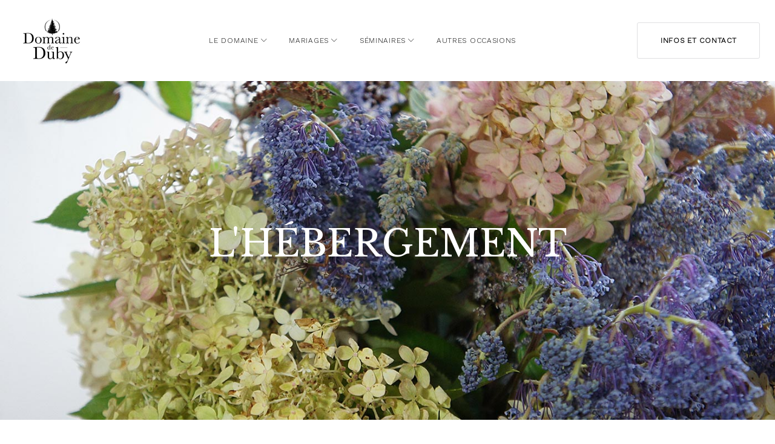

--- FILE ---
content_type: text/html; charset=UTF-8
request_url: http://domainededuby.fr/domaine-de-duby/hebergement-mariage-seminaire-lyon-saint-etienne/
body_size: 25383
content:
<!DOCTYPE html>
<html lang="fr-FR" prefix="og: http://ogp.me/ns#">
<head>
<meta charset="UTF-8">
<link rel="profile" href="http://gmpg.org/xfn/11">
<link rel="pingback" href="http://domainededuby.fr/xmlrpc.php">

<meta name="viewport" content="width=device-width, initial-scale=1, maximum-scale=1, user-scalable=no" />
<title>Domaine de Duby - Hébergements Mariage Séminaires Lyon Saint-Etienne</title>

<!-- This site is optimized with the Yoast SEO plugin v6.3 - https://yoast.com/wordpress/plugins/seo/ -->
<meta name="description" content="Dans notre gite de la suite au dortoir, chacun trouvera un endroit agréable pour dormir lors de votre mariage ou séminaire proche de Lyon et Saint-Etienne"/>
<link rel="canonical" href="http://domainededuby.fr/domaine-de-duby/hebergement-mariage-seminaire-lyon-saint-etienne/" />
<meta property="og:locale" content="fr_FR" />
<meta property="og:type" content="article" />
<meta property="og:title" content="Domaine de Duby - Hébergements Mariage Séminaires Lyon Saint-Etienne" />
<meta property="og:description" content="Dans notre gite de la suite au dortoir, chacun trouvera un endroit agréable pour dormir lors de votre mariage ou séminaire proche de Lyon et Saint-Etienne" />
<meta property="og:url" content="http://domainededuby.fr/domaine-de-duby/hebergement-mariage-seminaire-lyon-saint-etienne/" />
<meta property="og:site_name" content="Domaine de Duby" />
<meta property="og:image" content="http://domainededuby.fr/wp-content/uploads/2017/07/DubyPaysage09.jpg" />
<meta name="twitter:card" content="summary" />
<meta name="twitter:description" content="Dans notre gite de la suite au dortoir, chacun trouvera un endroit agréable pour dormir lors de votre mariage ou séminaire proche de Lyon et Saint-Etienne" />
<meta name="twitter:title" content="Domaine de Duby - Hébergements Mariage Séminaires Lyon Saint-Etienne" />
<meta name="twitter:image" content="http://domainededuby.fr/wp-content/uploads/2017/07/DubyPaysage09.jpg" />
<script type='application/ld+json'>{"@context":"http:\/\/schema.org","@type":"WebSite","@id":"#website","url":"http:\/\/domainededuby.fr\/","name":"Domaine de Duby","potentialAction":{"@type":"SearchAction","target":"http:\/\/domainededuby.fr\/?s={search_term_string}","query-input":"required name=search_term_string"}}</script>
<script type='application/ld+json'>{"@context":"http:\/\/schema.org","@type":"Organization","url":"http:\/\/domainededuby.fr\/domaine-de-duby\/hebergement-mariage-seminaire-lyon-saint-etienne\/","sameAs":[],"@id":"#organization","name":"Domaine de Duby","logo":"http:\/\/domainededuby.fr\/wp-content\/uploads\/2017\/04\/LOGO_Domaine-de-Duby_NOIR-petit-1.png"}</script>
<!-- / Yoast SEO plugin. -->

<link rel='dns-prefetch' href='//maps.google.com' />
<link rel='dns-prefetch' href='//use.fontawesome.com' />
<link rel='dns-prefetch' href='//fonts.googleapis.com' />
<link rel='dns-prefetch' href='//s.w.org' />
<link rel="alternate" type="application/rss+xml" title="Domaine de Duby &raquo; Flux" href="http://domainededuby.fr/feed/" />
<link rel="alternate" type="application/rss+xml" title="Domaine de Duby &raquo; Flux des commentaires" href="http://domainededuby.fr/comments/feed/" />
		<script type="text/javascript">
			window._wpemojiSettings = {"baseUrl":"https:\/\/s.w.org\/images\/core\/emoji\/11\/72x72\/","ext":".png","svgUrl":"https:\/\/s.w.org\/images\/core\/emoji\/11\/svg\/","svgExt":".svg","source":{"concatemoji":"http:\/\/domainededuby.fr\/wp-includes\/js\/wp-emoji-release.min.js?ver=4.9.28"}};
			!function(e,a,t){var n,r,o,i=a.createElement("canvas"),p=i.getContext&&i.getContext("2d");function s(e,t){var a=String.fromCharCode;p.clearRect(0,0,i.width,i.height),p.fillText(a.apply(this,e),0,0);e=i.toDataURL();return p.clearRect(0,0,i.width,i.height),p.fillText(a.apply(this,t),0,0),e===i.toDataURL()}function c(e){var t=a.createElement("script");t.src=e,t.defer=t.type="text/javascript",a.getElementsByTagName("head")[0].appendChild(t)}for(o=Array("flag","emoji"),t.supports={everything:!0,everythingExceptFlag:!0},r=0;r<o.length;r++)t.supports[o[r]]=function(e){if(!p||!p.fillText)return!1;switch(p.textBaseline="top",p.font="600 32px Arial",e){case"flag":return s([55356,56826,55356,56819],[55356,56826,8203,55356,56819])?!1:!s([55356,57332,56128,56423,56128,56418,56128,56421,56128,56430,56128,56423,56128,56447],[55356,57332,8203,56128,56423,8203,56128,56418,8203,56128,56421,8203,56128,56430,8203,56128,56423,8203,56128,56447]);case"emoji":return!s([55358,56760,9792,65039],[55358,56760,8203,9792,65039])}return!1}(o[r]),t.supports.everything=t.supports.everything&&t.supports[o[r]],"flag"!==o[r]&&(t.supports.everythingExceptFlag=t.supports.everythingExceptFlag&&t.supports[o[r]]);t.supports.everythingExceptFlag=t.supports.everythingExceptFlag&&!t.supports.flag,t.DOMReady=!1,t.readyCallback=function(){t.DOMReady=!0},t.supports.everything||(n=function(){t.readyCallback()},a.addEventListener?(a.addEventListener("DOMContentLoaded",n,!1),e.addEventListener("load",n,!1)):(e.attachEvent("onload",n),a.attachEvent("onreadystatechange",function(){"complete"===a.readyState&&t.readyCallback()})),(n=t.source||{}).concatemoji?c(n.concatemoji):n.wpemoji&&n.twemoji&&(c(n.twemoji),c(n.wpemoji)))}(window,document,window._wpemojiSettings);
		</script>
		<style type="text/css">
img.wp-smiley,
img.emoji {
	display: inline !important;
	border: none !important;
	box-shadow: none !important;
	height: 1em !important;
	width: 1em !important;
	margin: 0 .07em !important;
	vertical-align: -0.1em !important;
	background: none !important;
	padding: 0 !important;
}
</style>
<link rel='stylesheet' id='jquery-swiper-css'  href='http://domainededuby.fr/wp-content/plugins/cherry-testi/includes/swiper/css/swiper.min.css?ver=3.4.2' type='text/css' media='all' />
<link rel='stylesheet' id='cherry-testi-css'  href='http://domainededuby.fr/wp-content/plugins/cherry-testi/public/assets/css/style.css?ver=1.1.0.5' type='text/css' media='all' />
<link rel='stylesheet' id='jquery-slider-pro-css'  href='http://domainededuby.fr/wp-content/themes/monstroid2/assets/css/slider-pro.min.css?ver=1.2.4' type='text/css' media='all' />
<link rel='stylesheet' id='cherry-services-css'  href='http://domainededuby.fr/wp-content/plugins/cherry-services-list/public/assets/css/cherry-services.css?ver=1.4.6' type='text/css' media='all' />
<link rel='stylesheet' id='cherry-services-theme-css'  href='http://domainededuby.fr/wp-content/plugins/cherry-services-list/public/assets/css/cherry-services-theme.css?ver=1.4.6' type='text/css' media='all' />
<link rel='stylesheet' id='font-awesome-css'  href='http://domainededuby.fr/wp-content/themes/monstroid2/assets/css/font-awesome.min.css?ver=4.6.3' type='text/css' media='all' />
<link rel='stylesheet' id='contact-form-7-css'  href='http://domainededuby.fr/wp-content/plugins/contact-form-7/includes/css/styles.css?ver=5.0' type='text/css' media='all' />
<link rel='stylesheet' id='tm-timeline-css-css'  href='http://domainededuby.fr/wp-content/plugins/tm-timeline/css/tm-timeline.css?ver=1.1.1' type='text/css' media='all' />
<link rel='stylesheet' id='tm-pg-font-awesome-css'  href='http://domainededuby.fr/wp-content/plugins/tm-photo-gallery/media/css/frontend/font-awesome.min.css' type='text/css' media='all' />
<link rel='stylesheet' id='tm-pg-material-icons-css'  href='http://domainededuby.fr/wp-content/plugins/tm-photo-gallery/media/css/material-icons.css' type='text/css' media='all' />
<link rel='stylesheet' id='tm-pg-fontello-css'  href='http://domainededuby.fr/wp-content/plugins/tm-photo-gallery/media/css/frontend/fontello.css' type='text/css' media='all' />
<link rel='stylesheet' id='tm-pg-lightgallery-css'  href='http://domainededuby.fr/wp-content/plugins/tm-photo-gallery/media/css/frontend/lightgallery.css' type='text/css' media='all' />
<link rel='stylesheet' id='tm-pg-style-frontend-css'  href='http://domainededuby.fr/wp-content/plugins/tm-photo-gallery/media/css/frontend/style-frontend.css' type='text/css' media='all' />
<link rel='stylesheet' id='tm-pg-grid-css'  href='http://domainededuby.fr/wp-content/plugins/tm-photo-gallery/media/css/frontend/grid.css' type='text/css' media='all' />
<link rel='stylesheet' id='dashicons-css'  href='http://domainededuby.fr/wp-includes/css/dashicons.min.css?ver=4.9.28' type='text/css' media='all' />
<link rel='stylesheet' id='magnific-popup-css'  href='http://domainededuby.fr/wp-content/themes/monstroid2/assets/css/magnific-popup.min.css?ver=1.1.0' type='text/css' media='all' />
<link rel='stylesheet' id='cherry-projects-styles-css'  href='http://domainededuby.fr/wp-content/plugins/cherry-projects/public/assets/css/styles.css?ver=1.2.11' type='text/css' media='all' />
<link rel='stylesheet' id='cherry-google-fonts-monstroid2-css'  href='//fonts.googleapis.com/css?family=Work+Sans%3A300%7CLibre+Baskerville%3A400%2C200%2C300%7CLibre+Franklin%3A300%2C300italic%2C600&#038;subset=latin&#038;ver=4.9.28' type='text/css' media='all' />
<link rel='stylesheet' id='tm-mega-menu-css'  href='http://domainededuby.fr/wp-content/plugins/tm-mega-menu/public/assets/css/style.css?ver=1.1.4' type='text/css' media='all' />
<style id='tm-mega-menu-inline-css' type='text/css'>
.sub-menu {transition-duration: 300ms;}
</style>
<link rel='stylesheet' id='linearicons-css'  href='http://domainededuby.fr/wp-content/themes/monstroid2/assets/css/linearicons.css?ver=4.9.28' type='text/css' media='all' />
<link rel='stylesheet' id='material-design-css'  href='http://domainededuby.fr/wp-content/themes/monstroid2/assets/css/material-design.css?ver=4.9.28' type='text/css' media='all' />
<link rel='stylesheet' id='tm-builder-swiper-css'  href='http://domainededuby.fr/wp-content/plugins/power-builder/framework/assets/css/swiper.min.css?ver=1.4.0' type='text/css' media='all' />
<link rel='stylesheet' id='tm-builder-modules-style-css'  href='http://domainededuby.fr/wp-content/plugins/power-builder/framework/assets/css/style.css?ver=1.4.0' type='text/css' media='all' />
<link rel='stylesheet' id='cherry-team-css'  href='http://domainededuby.fr/wp-content/plugins/cherry-team-members/public/assets/css/cherry-team.css?ver=1.4.5' type='text/css' media='all' />
<link rel='stylesheet' id='cherry-team-grid-css'  href='http://domainededuby.fr/wp-content/plugins/cherry-team-members/public/assets/css/cherry-team-grid.css?ver=1.4.5' type='text/css' media='all' />
<link rel='stylesheet' id='material-icons-css'  href='http://domainededuby.fr/wp-content/themes/monstroid2/assets/css/material-icons.min.css?ver=2.2.0' type='text/css' media='all' />
<link rel='stylesheet' id='linear-icons-css'  href='http://domainededuby.fr/wp-content/themes/monstroid2/assets/css/linearicons.css?ver=1.0.0' type='text/css' media='all' />
<link rel='stylesheet' id='monstroid2-theme-style-css'  href='http://domainededuby.fr/wp-content/themes/monstroid2/style.css?ver=1.2.0' type='text/css' media='all' />
<link rel='stylesheet' id='monstroid2-skin-style-css'  href='http://domainededuby.fr/wp-content/themes/monstroid2/skins/default/style-default.css?ver=1.2.0' type='text/css' media='all' />
<style id='monstroid2-skin-style-inline-css' type='text/css'>
/* #Typography */body {font-style: normal;font-weight: 300;font-size: 18px;line-height: 1.89;font-family: 'Work Sans', sans-serif;letter-spacing: 0em;text-align: left;color: #5b5b5b;}h1,.h1-style {font-style: normal;font-weight: 400;font-size: 40px;line-height: 1.1;font-family: 'Libre Baskerville', serif;letter-spacing: 0em;text-align: inherit;color: #000000;}h2,.h2-style {font-style: normal;font-weight: 200;font-size: 36px;line-height: 1.333;font-family: 'Libre Baskerville', serif;letter-spacing: 0em;text-align: inherit;color: #000000;}h3,.h3-style {font-style: normal;font-weight: 200;font-size: 24px;line-height: 1.35;font-family: 'Libre Baskerville', serif;letter-spacing: 0em;text-align: inherit;color: #000000;}h4,.h4-style {font-style: normal;font-weight: 300;font-size: 21px;line-height: 1.43;font-family: 'Work Sans', sans-serif;letter-spacing: 0em;text-align: inherit;color: #000000;}h5,.h5-style {font-style: normal;font-weight: 300;font-size: 24px;line-height: 1.54;font-family: 'Libre Baskerville', serif;letter-spacing: 0em;text-align: inherit;color: #000000;}h6,.h6-style {font-style: normal;font-weight: 300;font-size: 18px;line-height: 1.89;font-family: 'Libre Franklin', sans-serif;letter-spacing: 0em;text-align: inherit;color: #000000;}@media (min-width: 992px) {h1,.h1-style { font-size: 80px; }h2,.h2-style { font-size: 60px; }h3,.h3-style { font-size: 30px; }h4,.h4-style { font-size: 22px; }}a,h1 a:hover,h2 a:hover,h3 a:hover,h4 a:hover,h5 a:hover,h6 a:hover,.not-found .page-title { color: #000000; }a:hover { color: #000000; }/* #Invert Color Scheme */.invert { color: #ffffff; }.invert h1 { color: #ffffff; }.invert h2 { color: #ffffff; }.invert h3 { color: #ffffff; }.invert h4 { color: #ffffff; }.invert h5 { color: #ffffff; }.invert h6 { color: #ffffff; }.invert a { color: #ffffff; }.invert a:hover { color: #2ed3ae; }.invert.invert_primary a:hover {color: #000000;}.text-accent-1 { color: #000000; }.invert .text-accent-1 { color: #ffffff;}.text-accent-2 { color: #000000; }.invert .text-accent-2 { color: #ffffff; }.text-accent-3 { color: #f8f8f8; }.invert .text-accent-3 { color: #ffffff; }/* #Layout */@media (min-width: 1200px) {.site .container {max-width: 1400px;}}/* #404 */body.error404 .site-content {background-color: #2ed3ae;background-repeat: no-repeat;background-position: center top;background-attachment: scroll;}/*Dynamic styles for Woo-elements */header .woocommerce-currency-switcher-form ul.dd-options {background-color: #ffffff;}/* * Woo-elements * Listing line Products */.products .product h3,.tm-categories-carousel-widget-container h3,.products .product-category h3,.tm-woowishlist-widget-product h3,.tm-woocompare-widget-product h3 {font-style: normal;font-weight: 300;font-size: 18px;line-height: 1.89;font-family: 'Libre Franklin', sans-serif;letter-spacing: 0em;text-align: inherit;color: #000000;}.tm_banners_grid_widget_banner_title{font-style: normal;font-weight: 200;font-size: 30px;line-height: 1.35;font-family: 'Libre Franklin', sans-serif;letter-spacing: 0em;text-align: inherit;color: #000000;}.products .product-category .title_count_block>span,.tm-categories-carousel-widget-container .tm-categories-carousel-widget-wrapper .title_count_block>span {color: #5b5b5b;}.products .product-category > a h3:hover,.tm-categories-carousel-widget-container h3:hover,.products .product-category > a .title_count_block>span:hover,.tm-categories-carousel-widget-container .tm-categories-carousel-widget-wrapper .title_count_block>span:hover {color: #000000;}.products .product.product-list h3, .related h4,.woocommerce .page-title, .woocommerce-checkout h3,.woocommerce-checkout .woocommerce-info,.woocommerce-checkout-payment .payment_methods li label,.woocommerce-checkout h2,.tm_custom_menu_widget h3{font-style: normal;font-weight: 300;font-size: 24px;line-height: 1.54;font-family: 'Libre Baskerville', serif;letter-spacing: 0em;text-align: inherit;color: #000000;}/* * Woo-elements * Woocommerce carousel-category-products */.tm-categories-carousel-widget-container .swiper-button-next,.tm-categories-carousel-widget-container .swiper-button-prev,.woocommerce .tablesaw-bar .tablesaw-advance a.tablesaw-nav-btn,.woocommerce-product-search label i {color: rgb(155,155,155);}.tm-categories-carousel-widget-container .swiper-button-next:hover,.tm-categories-carousel-widget-container .swiper-button-prev:hover,.woocommerce .tablesaw-bar .tablesaw-advance a.tablesaw-nav-btn:hover {color: #000000;}.woocommerce .swiper-container-horizontal > .swiper-pagination-bullets .swiper-pagination-bullet {background-color: #000000;}.woocommerce .swiper-container-horizontal > .swiper-pagination-bullets .swiper-pagination-bullet-active,.woocommerce .swiper-container-horizontal > .swiper-pagination-bullets .swiper-pagination-bullet:hover,.site-header-cart .cart-contents .count {background-color: #000000;}.tm_about_store_widget span {font-style: normal;font-weight: 300;font-size: 22px;line-height: 1.43;font-family: 'Work Sans', sans-serif;letter-spacing: 0em;}#tm_builder_outer_content .tm_pb_widget_area .tm_about_store_widget h3.widget-title {font-style: normal;font-weight: 200;font-size: 60px;line-height: 1.333;font-family: 'Libre Baskerville', serif;letter-spacing: 0em;}#tm_builder_outer_content .tm_pb_widget_area .widget.tm_about_store_widget,.tm_about_store_widget,#tm_builder_outer_content .tm_pb_widget_area .tm_about_store_widget h3.widget-title{color: #ffffff;}/* * Woo-elements * Woocommerce price styles */.woocommerce .products .product .price,.woocommerce div.product span.price,.woocommerce div.product p.price,.cart_list li .quantity .amount,.woocommerce-cart .woocommerce .amount,.woocommerce-checkout .woocommerce .amount,.widget .woocs_price_code ins,.price {color: #000000;}.woocommerce .products .product .price del,.woocommerce div.product p.price del,.woocommerce div.product span.price del,.widget .woocs_price_code del {color: #5b5b5b;}/* * Woo-elements * Woocommerce product widgets */.woocommerce.widget .product-title,.woocommerce.widget .product-title a,.woocommerce ul.cart_list li>a,.woocommerce ul.product_list_widget li>a {font-style: normal;font-weight: 300;font-size: 14px;line-height: 1.7199;font-family: 'Libre Franklin', sans-serif;color: #000000;}.woocommerce.widget .product-title a:hover,.woocommerce ul.cart_list li>a:hover,.woocommerce ul.product_list_widget li>a:hover {color: #000000;}/* Styles for product-categories */.woocommerce > ul > li .product-widget-categories,.woocommerce > ul > li .product-widget-categories a,.woocommerce > ul span.reviewer,.woocommerce.widget_shopping_cart .total span,.woocommerce .widget_layered_nav ul li {color: #5b5b5b;}.woocommerce > ul > li .product-widget-categories a:hover,.woocommerce.widget_shopping_cart .total strong,.woocommerce.widget_shopping_cart ul.cart_list > li dl dt {color: #000000;}.invert .site-header-cart .shopping_cart-dropdown-wrap .shopping_cart-header > * {color: #000000;}.invert .woocommerce.widget_shopping_cart .cart_list li.empty {color: #5b5b5b;}/* * Woo-elements * Compare and wishlist buttons */.woocommerce .tm-woocompare-button,.woocommerce .tm-woowishlist-button {border-color: rgb(155,155,155);}.woocommerce .tm-woocompare-button:hover,.woocommerce .tm-woowishlist-button:hover {border-color: #000000;}.woocommerce .tm-woocompare-page-button.button.alt,.woocommerce .tm-woowishlist-page-button.button.btn {color: rgb(155,155,155);}.woocommerce .tm-woocompare-page-button.button.alt:hover,.woocommerce .tm-woowishlist-page-button.button.btn:hover {color: #000000;}.woocommerce button.button.btn {color: rgb(155,155,155);}.woocommerce button.button.btn:hover {color: #ffffff;background-color: #000000;}/* * Woo-elements * Sale-timer styles */.tm-products-sale-end-date span {background-color: #000000;color: #ffffff;}/* * Woo-elements * Styles for tags and categories list -- loop product */.product-categories li,.product-categories li a,.product-widget-tags li,.product-widget-tags li a {color: #5b5b5b;}.product-categories li a:hover,.product-widget-tags li a:hover,.widget.widget_product_categories .product-categories li,.widget.widget_product_categories .product-categories li a {color: #000000;}.widget.widget_product_categories .product-categories li a:hover,.widget.widget_product_categories .product-categories li.current-cat a {color: #000000;}.woocommerce .widget_price_filter .price_slider_amount .button {color: #000000;}.woocommerce .widget_price_filter .price_slider_amount .button:hover {background-color: #000000;border-color: #000000;color: #ffffff;}/* * Woo-elements * Buttons woo styles */.woocommerce #respond input#submit,.woocommerce a.button,.woocommerce button.button,.woocommerce button.button.tm-woocompare-empty,.woocommerce input.button,.woocommerce #respond input#submit.alt,.woocommerce a.button.alt,.woocommerce button.button.alt,.woocommerce input.button.alt,.woocommerce a.button.add_to_cart_button.loading:hover,.woocommerce button.button.btn.tm-wc-ajax-load-more-button {background-color: #000000;color: #ffffff;}.woocommerce a.button.product_type_variable {color: #000000;}.woocommerce a.button.product_type_variable:after{color: #5b5b5b;}.woocommerce #respond input#submit:hover,.woocommerce a.button:hover,.woocommerce button.button:hover,.woocommerce button.button.tm-woocompare-empty:hover,.woocommerce input.button:hover,.woocommerce #respond input#submit.alt:hover,.woocommerce a.button.alt:hover,.woocommerce button.button.alt:hover,.woocommerce input.button.alt:hover,.woocommerce button.button.btn.tm-wc-ajax-load-more-button:hover {background-color: #000000;color: #ffffff;}.woocommerce a.button.product_type_variable:hover {color: #ffffff;background-color: #000000;border-color: #000000;}.woocommerce a.button.product_type_variable:hover:after{color: #ffffff;}.woocommerce a.button.product_type_variable:active {box-shadow: 0 0 10px #000000;}/*disable button syles*/.woocommerce #respond input#submit.alt.disabled,.woocommerce #respond input#submit.alt.disabled:hover,.woocommerce #respond input#submit.alt:disabled,.woocommerce #respond input#submit.alt:disabled:hover,.woocommerce #respond input#submit.alt:disabled[disabled],.woocommerce #respond input#submit.alt:disabled[disabled]:hover,.woocommerce a.button.alt.disabled,.woocommerce a.button.alt.disabled:hover,.woocommerce a.button.alt:disabled,.woocommerce a.button.alt:disabled:hover,.woocommerce a.button.alt:disabled[disabled],.woocommerce a.button.alt:disabled[disabled]:hover,.woocommerce button.button.alt.disabled,.woocommerce button.button.alt.disabled:hover,.woocommerce button.button.alt:disabled,.woocommerce button.button.alt:disabled:hover,.woocommerce button.button.alt:disabled[disabled],.woocommerce button.button.alt:disabled[disabled]:hover,.woocommerce input.button.alt.disabled,.woocommerce input.button.alt.disabled:hover,.woocommerce input.button.alt:disabled,.woocommerce input.button.alt:disabled:hover,.woocommerce input.button:disabled,.woocommerce input.button:disabled[disabled],.woocommerce input.button:disabled:hover,.woocommerce input.button:disabled[disabled]:hover,.woocommerce input.button.alt:disabled[disabled],.woocommerce input.button.alt:disabled[disabled]:hover,.woocommerce-cart table.cart input.header-btn:disabled {background-color: rgb(0,0,0);color: #ffffff;}/* * Woo-elements * Woo-Badge styles */.woocommerce span.featured,.woocommerce span.onsale,.woocommerce span.new {color: #ffffff;}.woocommerce span.onsale{background-color: #ff596d;}.woocommerce span.featured {background-color: #ffc045;}.woocommerce span.new {background-color: #000000;}/* * Woo-elements * Grid-list toggle buttons */.tm-woo-grid-list-toggle-button .tm-woo-grid-list-toggler {color: #000000;}.tm-wc-ajax-products-wrapper .tm-woo-grid-list-toggle-button-wrapper .tm-woo-grid-list-toggle-button .tm-woo-grid-list-toggler.disabled,.tm-wc-ajax-products-wrapper .tm-woo-grid-list-toggle-button-wrapper .tm-woo-grid-list-toggle-button .tm-woo-grid-list-toggler:hover {color: #000000;}/* * Woo-elements * Single-product styles */.single-product div.product h1.product_title{font-style: normal;font-weight: 300;font-size: 22px;line-height: 1.43;font-family: 'Work Sans', sans-serif;letter-spacing: 0em;text-align: inherit;color: #000000;}.woocommerce.single-product #content div.product .product_meta,.woocommerce-currency-switcher-form .dd-container .dd-selected label,.woocommerce.single-product #content div.product .product_meta a {color: #5b5b5b;}.woocommerce.single-product #content div.product .product_meta a:hover {color: #000000;}.woocommerce table.shop_attributes th {color: #000000;}/* * Woo-elements * SmartBox widget */.tm-products-smart-box-widget__rd-material-tabs .product h3 {font-family: Work Sans, sans-serif;font-style: normal;font-weight: 300;font-size: 18px;line-height: 1.89;letter-spacing: 0em;}.rd-material-tab.rd-material-tab-active a, .tm_custom_menu_widget .menu li a,.tm-products-smart-box-widget__rd-material-tabs .product h3:hover,.widget.tm_products_smart_box_widget .rd-material-tabs__list .rd-material-tab a:hover,.widget.tm_products_smart_box_widget .rd-material-tabs__list .rd-material-tab a:hover:before,.widget.tm_products_smart_box_widget .rd-material-tabs__list .rd-material-tab.rd-material-tab-active a,.widget.tm_products_smart_box_widget .rd-material-tabs__list .rd-material-tab.rd-material-tab-active a:before{color: #000000;}.tm_custom_menu_widget .menu li a:hover,.widget.tm_products_smart_box_widget .rd-material-tabs__list .rd-material-tab a,.widget.tm_products_smart_box_widget .rd-material-tabs__list .rd-material-tab a:before {color: #000000;}.tm-products-smart-box-widget__rd-material-tabs .product span.price:hover,.tm-products-smart-box-widget__rd-material-tabs .product span.price:hover ins,.tm-products-smart-box-widget__rd-material-tabs .product span.price:hover del {color: #5b5b5b;}.tm-products-smart-box-widget__rd-material-tabs .product .price del .amount{font-size: 12px;}.tm-products-smart-box-widget__rd-material-tabs .product .price del .amount,.tm-products-smart-box-widget__rd-material-tabs .product .price del {font-family: Work Sans, sans-serif;}/** * Woo-elements * Cart page * */.tm-woowishlist-remove,.tm-woocompare-remove {color: rgb(158,158,158);}.tm-woowishlist-remove:hover,.tm-woocompare-remove:hover {color: #000000;}.woocommerce a.remove{color: rgb(158,158,158) !important;}.woocommerce a.remove:hover{color: #000000 !important;}.woocommerce table.shop_table thead tr,.woocommerce table.shop_table tbody tr.cart_item:nth-child(even),.woocommerce table.shop_table tbody tr.order_item:nth-child(even){background-color: #ffffff;}.woocommerce table.shop_table tbody tr.cart_item,.woocommerce table.shop_table tbody tr.order_item {background-color: #ffffff;}.woocommerce table.shop_table tbody tr td.product-name {font-style: normal;font-weight: 300;font-size: 18px;line-height: 1.89;font-family: 'Work Sans', sans-serif;letter-spacing: 0em;text-align: left;color: #5b5b5b;}.woocommerce table.shop_table.woocommerce-checkout-review-order-table tbody tr td strong.product-quantity,table.order_details tbody tr td strong.product-quantity,.woocommerce table.shop_table tbody tr td.product-name a:hover,.tm-wc-ajax-products-wrapper .tm-wc-ajax-filters-wrapper .tm-wc-ajax-filters-reset.button{color: #000000;}.woocommerce table.shop_table thead th,.cart-collaterals div.cart_totals table tbody tr,.cart-collaterals div.cart_totals table tbody td,.cart-collaterals div.cart_totals table tbody td,.cart-collaterals div.cart_totals table tbody th,table.shop_table.woocommerce-checkout-review-order-table tfoot tr.cart-subtotal th,table.shop_table.woocommerce-checkout-review-order-table tfoot tr.order-total th,.woocommerce table.shop_table.woocommerce-checkout-review-order-table tbody tr td,table.order_details tfoot tr,.woocommerce .order_details li strong,.woocommerce table.shop_table tbody tr td.product-name a,.tm-wc-ajax-products-wrapper .tm-wc-ajax-filters-wrapper .tm-wc-ajax-filters-reset.button:hover {color: #000000;}.tm-wc-ajax-products-wrapper .tm-wc-ajax-filters-wrapper .tm-wc-ajax-filters-attribute {border-color: #f8f8f8;background-color: #f8f8f8;}/** * Woo-elements * Checkout page * */.woocommerce-checkout .woocommerce-info > a,.woocommerce form.login .form-row label.inline,.woocommerce form .form-row .select2-container.country_to_state .select2-choice,.woocommerce form .form-row.create-account label.checkbox,.woocommerce div.product form.cart .variations label { color: #5b5b5b;}.woocommerce-checkout .woocommerce-info > a:hover,.woocommerce form.login .form-row label.inline:hover,.woocommerce form .form-row.create-account label.checkbox:hover,.woocommerce form .form-row .required {color: #000000;}.woocommerce form.checkout_coupon .form-row-last .button {background-color: #000000;}.woocommerce form.checkout_coupon .form-row-last .button:hover {background-color: #000000;}#add_payment_method #payment,.woocommerce-cart #payment,.woocommerce-checkout #payment {background-color: #ffffff;}.woocommerce form label,#add_payment_method #payment div.payment_box,.woocommerce-cart #payment div.payment_box,.woocommerce-checkout #payment div.payment_box {color: #000000;}/** * Woo-elements * Account page * */.woocommerce-account.logged-in .entry-content .woocommerce {background-color: #ffffff;}.woocommerce-account.logged-in .entry-content .woocommerce .woocommerce-MyAccount-content {background-color: #ffffff;}.woocommerce-account.logged-in .woocommerce-MyAccount-navigation {font-family: Libre Franklin, sans-serif;font-style: normal;font-weight: 300;font-size: 15px;line-height: 1.89;letter-spacing: 0em;}@media (min-width: 992px) {.woocommerce-account.logged-in .woocommerce-MyAccount-navigation {font-size: 18px;}}.woocommerce-account.logged-in .woocommerce-MyAccount-navigation a {color: #000000;}.woocommerce-account.logged-in .woocommerce-MyAccount-navigation a:hover,.woocommerce-account.logged-in .woocommerce-MyAccount-navigation .is-active a {color: #000000;}/** * Woo-elements * Wishlist&Compare style * */.tm-woocompare-table .tm-woocomerce-list__product-title{font-style: normal;font-weight: 300;font-size: 18px;line-height: 1.89;font-family: 'Libre Franklin', sans-serif;letter-spacing: 0em;text-align: inherit;color: #000000;}.tm-woowishlist .tm-woowishlist-item .tm-woocomerce-list__product-title a,.tm-woocompare-table .tm-woocomerce-list__product-title a,.tm-woocompare-list table.tm-woocompare-table .tm-woocompare-row .title { color: #000000;}.tm-woowishlist .tm-woowishlist-item .tm-woocomerce-list__product-title a:hover,.tm-woocompare-table .tm-woocomerce-list__product-title a:hover {color: #000000;}.woocommerce .loader:before,.woocommerce .blockUI.blockOverlay:before,.woocommerce .blockUI.blockOverlay:before{border-top-color: #000000;border-right-color: #000000;}/* #Elements */blockquote {color: #000000;}blockquote:before {color: #000000;}blockquote cite {font-size: 18px;line-height: 1.89;color: #5b5b5b;}code {color: #ffffff;background-color: #000000;border-color: #000000;font-family: 'Work Sans', sans-serif;}.single-post .post > .entry-content > p:first-of-type:first-letter,.dropcaps {background-color: #000000;color: #ffffff;}/*List*/.entry-content ol >li:before,.site-main ol >li:before,.entry-content ul:not([class]) > li:before,.site-main ul:not([class]) > li:before {color: #000000;}/* Page preloader */.page-preloader {border-top-color: #000000;border-right-color: #000000;}/* #Header */.header-container {background-color: #ffffff;background-image: url();background-repeat: repeat;background-position: left top;background-attachment: scroll;}@media (min-width: 1200px ) {.site-header.style-5.transparent .header-container {max-width: calc(1400px - 50px);}}/* ##Logo */.site-logo {font-style: normal;font-weight: 600;font-size: 23px;font-family: 'Libre Franklin', sans-serif;}.site-logo__link,.site-logo__link:hover {color: #000000;}/* ##Top Panel */.top-panel {background-color: #ffffff;}.site-header-cart .cart-contents i {color: rgb(155,155,155);}.invert .site-header-cart .cart-contents i {color: #ffffff;}.site-header-cart .cart-contents:hover i,.invert .site-header-cart .cart-contents:hover i{color: #000000;}/*Contact block*/.site-header .contact-block__label {color: #000000;}.site-header .invert .contact-block__label {color: #ffffff;}.contact-block__icon {color: #000000;}.invert .contact-block__icon {color: #ffffff;}/* #Fields */input[type='text'],input[type='email'],input[type='url'],input[type='password'],input[type='search'],input[type='number'],input[type='tel'],input[type='range'],input[type='date'],input[type='month'],input[type='week'],input[type='time'],input[type='datetime'],input[type='datetime-local'],input[type='color'],select,textarea {color: #5b5b5b;}/* #Search Form */.search-form__field {color: #5b5b5b;}.search-form__input-wrap i,.search-form__toggle,.search-form__close {color: rgb(155,155,155);}.invert .search-form__toggle,.invert .search-form__close {color: #ffffff;}.search-form__toggle:hover,.invert .search-form__toggle:hover,.search-form__close:hover,.invert .search-form__close:hover{color: #000000;}.top-panel .search-form__submit,.header-container .search-form__submit,.mobile-panel .search-form__submit{color: #000000;}.top-panel .search-form__submit:hover,.header-container .search-form__submit:hover,.mobile-panel .search-form__submit:hover,.top-panel.invert .search-form__submit:hover,.header-container.invert .search-form__submit:hover,.mobile-panel.invert .search-form__submit:hover{color: #000000;}.top-panel.invert .search-form__field {color: #ffffff; }.top-panel.invert .search-form__field::-webkit-input-placeholder { color: #ffffff; }.top-panel.invert .search-form__field::-moz-placeholder { color: #ffffff; }.top-panel.invert .search-form__field:-moz-placeholder { color: #ffffff; }.top-panel.invert .search-form__field:-ms-input-placeholder { color: #ffffff; }.header-container.invert .search-form__field {color: #ffffff; }.header-container.invert .search-form__field::-webkit-input-placeholder { color: #ffffff; }.header-container.invert .search-form__field::-moz-placeholder { color: #ffffff; }.header-container.invert .search-form__field:-moz-placeholder { color: #ffffff; }.header-container.invert .search-form__field:-ms-input-placeholder { color: #ffffff; }/* #Comment, Contact, Password Forms */[class^="comment-form-"] i{color: rgb(155,155,155);}.comment-form .submit,.wpcf7-submit,.post-password-form label + input {color: #ffffff;background-color: #000000;border-color: #000000;}.comment-form .submit:hover,.wpcf7-submit:hover,.post-password-form label + input:hover {color: #ffffff;background-color: #000000;border-color: #000000;}.comment-form .submit:active,.wpcf7-submit:active,.post-password-form label + input:active {box-shadow: 0 0 10px #000000;}/* #Input Placeholders */::-webkit-input-placeholder { color: #5b5b5b; }::-moz-placeholder{ color: #5b5b5b; }:-moz-placeholder{ color: #5b5b5b; }:-ms-input-placeholder{ color: #5b5b5b; }/* #Main Menu */.main-navigation .menu > li > a,.invert .main-navigation.vertical-menu .menu > li > a,.invert .main-navigation .menu.isStuck > li > a,.invert .main-navigation.mobile-menu .menu > li > a{color: #000000;}.invert .main-navigation > .menu > li > a {color: #ffffff;}.main-navigation .menu > li > a:hover,.main-navigation .menu > li.menu-hover > a,.main-navigation .menu > li.tm-mega-menu-hover > a,.main-navigation .menu > li.current_page_item > a,.main-navigation .menu > li.current_page_ancestor > a,.main-navigation .menu > li.current-menu-item > a,.main-navigation .menu > li.current-menu-ancestor > a,.invert .main-navigation.vertical-menu .menu > li > a:hover,.invert .main-navigation.vertical-menu .menu > li.menu-hover > a,.invert .main-navigation.vertical-menu .menu > li.current_page_item > a,.invert .main-navigation.vertical-menu .menu > li.current_page_ancestor > a,.invert .main-navigation.vertical-menu .menu > li.current-menu-item > a,.invert .main-navigation.vertical-menu .menu > li.current-menu-ancestor > a,.invert .main-navigation .menu.isStuck > li > a:hover,.invert .main-navigation .menu.isStuck > li.menu-hover > a,.invert .main-navigation .menu.isStuck > li.current_page_item > a,.invert .main-navigation .menu.isStuck > li.current_page_ancestor > a,.invert .main-navigation .menu.isStuck > li.current-menu-item > a,.invert .main-navigation .menu.isStuck > li.current-menu-ancestor > a,.invert .main-navigation.mobile-menu .menu > li > a:hover,.invert .main-navigation.mobile-menu .menu > li.menu-hover > a,.invert .main-navigation.mobile-menu .menu > li.current_page_item > a,.invert .main-navigation.mobile-menu .menu > li.current_page_ancestor > a,.invert .main-navigation.mobile-menu .menu > li.current-menu-item > a,.invert .main-navigation.mobile-menu .menu > li.current-menu-ancestor > a{color: #000000;}.main-navigation:not(.vertical-menu) .sub-menu,.main-navigation.mobile-menu {background-color: rgb(251,251,251);}.main-navigation ul ul a {color: #000000;}.main-navigation .sub-menu > li > a:hover,.main-navigation .sub-menu > li.menu-hover > a,.main-navigation .sub-menu > li.current_page_item > a,.main-navigation .sub-menu > li.current_page_ancestor > a,.main-navigation .sub-menu > li.current-menu-item > a,.main-navigation .sub-menu > li.current-menu-ancestor > a {color: #000000;}.menu-item__desc,.invert .sub-menu .menu-item__desc {color: #5b5b5b;}.invert .menu-item__desc {color: #ffffff;}.menu-toggle[aria-controls="main-menu"],.main-navigation .menu li .sub-menu-toggle,.main-navigation-buttons .navigation-button{color: #000000;}.main-navigation-buttons .navigation-button:hover {color: #000000;}.menu-toggle .menu-toggle-inner,.menu-toggle .menu-toggle-inner:before,.menu-toggle .menu-toggle-inner:after {background-color: #000000;}.invert .menu-toggle .menu-toggle-inner,.invert .menu-toggle .menu-toggle-inner:before,.invert .menu-toggle .menu-toggle-inner:after {background-color: #ffffff;}.menu-toggle:hover .menu-toggle-inner,.menu-toggle:hover .menu-toggle-inner:before,.menu-toggle:hover .menu-toggle-inner:after,.invert .menu-toggle:hover .menu-toggle-inner,.invert .menu-toggle:hover .menu-toggle-inner:before,.invert .menu-toggle:hover .menu-toggle-inner:after{background-color: #000000;}/* #Footer Menu */.footer-menu__items li a {color: #000000;}.invert .footer-menu__items li a {color: #ffffff;}.footer-menu__items li a:hover,.footer-menu__items li.current-menu-item a,.footer-menu__items li.current_page_item a,.invert .footer-menu__items li a:hover,.invert .footer-menu__items li.current-menu-item a,.invert .footer-menu__items li.current_page_item a {color: #000000;}/* #Top Menu */.top-panel__menu .menu-item.current-menu-item a,.top-panel__menu .menu-item.current_page_item a {color: #000000;}.invert .top-panel__menu .menu-item.current-menu-item a,.invert .top-panel__menu .menu-item.current_page_item a {color: #000000;}/*# TM Mega menu */.tm-mega-menu > li.tm-mega-menu-has-children a:hover{color: #000000;}nav.main-navigation > .tm-mega-menu .tm-mega-menu-sub.mega-sub li.tm-mega-menu-sub-item .mega-block-title {color: #000000;}nav.main-navigation > .tm-mega-menu .tm-mega-menu-sub.mega-sub .tm-mega-menu-sub-item.sub-column-title > a {line-height: 1.89;}@media (min-width: 768px) {nav.main-navigation > .tm-mega-menu .tm-mega-menu-sub.mega-sub .tm-mega-menu-sub-item.sub-column-title > a {font-style: normal;font-weight: 300;font-size: 18px;line-height: 1.89;font-family: 'Libre Franklin', sans-serif;letter-spacing: 0em;}}/* #Entry Meta */.sticky__label {color: #ffffff;background-color: #000000;margin-top: calc(((24px * 1.54) - 30px) / 2);}.posts-list--default .sticky__label{margin-top: calc(((21px * 1.43) - 30px) / 2);}@media (min-width: 992px) {.posts-list--default .sticky__label{margin-top: calc(((22px * 1.43) - 30px) / 2);}}.entry-meta{font-style: italic;font-weight: 300;font-size: 12px;line-height: 2;font-family: 'Libre Franklin', sans-serif;letter-spacing: 0em;color: #000000;}@media (min-width: 544px) {.single-modern-header .entry-meta {font-size: 18px;}}.invert .entry-meta a {color: #2ed3ae;}.invert .entry-meta a:hover,.invert.invert_primary .entry-meta a,.invert.invert_primary .entry-meta {color: #ffffff;}.invert.invert_primary .entry-meta a:hover {color: #000000;}.single-modern-header .posted-by {font-weight: 300;font-size: 15px;line-height: 1.43;font-family: 'Work Sans', sans-serif;letter-spacing: 0em;}.single-modern-header .entry-title {font-size: 30px;}@media (min-width: 544px) {.single-modern-header .posted-by { font-size: 21px; }.single-modern-header .entry-title { font-size: 36px; }}@media (min-width: 992px) {.single-modern-header .posted-by { font-size: 22px; }.single-modern-header .entry-title { font-size: 60px; }}.posted-by,.posted-by a {color: #5b5b5b;}.single-modern-header:not(.invert) .posted-by,.single-modern-header:not(.invert) .posted-by a{color: #000000}.invert .posted-by,.invert .posted-by a {color: #ffffff;}.posted-by a:hover,.single-modern-header .posted-by a:hover,.invert .posted-by a:hover {color: #000000;}.entry-meta i {color: rgb(155,155,155);}.invert .entry-meta i {color: #ffffff;}/* #Post Format */.format-audio .post-featured-content,.mejs-container-wrapper,.format-quote .post-featured-content,.single .format-quote .entry-content blockquote,.single-modern-header {background-color: #f8f8f8;}.format-link .post-featured-content {background-color: #000000;}/* #Author Bio */.post-author__title a{color: #000000;}.post-author__title a:hover {color: #000000;}.post-author-bio .post-author__content {font-size: 14px;}/* #Comments */.comment-content-wrap {background-color: #f8f8f8;}.comment-content-wrap:before {border-color: transparent #f8f8f8 transparent transparent;}.comment .comment-date {font-style: italic;font-size: 12px;}.comment .comment-date__link {color: #000000;}.comment .comment-date__link:hover {color: #000000;}.comment .comment-content p {font-size: 14px;}.comment-reply-link,#cancel-comment-reply-link {font-size: 12px;}.comment-reply-link {font-style: italic;}#cancel-comment-reply-link {color: #000000;}#cancel-comment-reply-link:hover {color: #000000;}/* #Swiper navigation*/.swiper-pagination-bullet {background-color: rgba(0,0,0,0.15);}.swiper-pagination-bullet-active,.swiper-pagination-bullet:hover{background-color: #000000;}.swiper-button-next,.swiper-button-prev {color: rgb(155,155,155);background-color: #ffffff;}.swiper-button-next:not(.swiper-button-disabled):hover,.swiper-button-prev:not(.swiper-button-disabled):hover{color: #000000;}/* Image pop-up */a[data-popup="magnificPopup"]:before,.mini-gallery a:before {background-color: #000000;}/* Audio list */.wp-playlist.wp-audio-playlist.wp-playlist-light {background-color: #f8f8f8;border-color: #f8f8f8;}.wp-playlist.wp-audio-playlist.wp-playlist-light .wp-playlist-caption {color: #5b5b5b;}.wp-playlist.wp-audio-playlist .wp-playlist-current-item .wp-playlist-caption .wp-playlist-item-title{font-style: normal;font-weight: 300;font-size: 18px;line-height: 1.89;font-family: 'Libre Franklin', sans-serif;letter-spacing: 0em;color: #000000;}.wp-playlist.wp-audio-playlist.wp-playlist-dark .wp-playlist-current-item .wp-playlist-caption .wp-playlist-item-title{color: #ffffff;}/* #Paginations */.site-content .page-links a,.site-content .page-numbers,#tm_builder_outer_content .pagination .page-numbers,.tm-pg_front_gallery-navigation .tm_pg_nav-links a.tm_pg_page-numbers {background-color: #f8f8f8;border-color: #f8f8f8;color: #5b5b5b;}.site-content .page-numbers.next,.site-content .page-numbers.prev,#tm_builder_outer_content .pagination .page-numbers.next,#tm_builder_outer_content .pagination .page-numbers.prev,.tm-pg_front_gallery-navigation .tm_pg_nav-links a.tm_pg_page-numbers.next,.tm-pg_front_gallery-navigation .tm_pg_nav-links a.tm_pg_page-numbers.prev {color: #000000;}.tm-pg_front_gallery-navigation .tm_pg_nav-links a.tm_pg_page-numbers.next:hover,.tm-pg_front_gallery-navigation .tm_pg_nav-links a.tm_pg_page-numbers.prev:hover,.site-content .page-numbers.next:hover,.site-content .page-numbers.prev:hover,#tm_builder_outer_content .pagination .page-numbers.next:hover,#tm_builder_outer_content .pagination .page-numbers.prev:hover{color: #000000;}/* #Breadcrumbs */.breadcrumbs {background-color: #f8f8f8;}.breadcrumbs:before{background: linear-gradient(to bottom, rgb(217,217,217), rgb(253,253,253));}.breadcrumbs__item {font-style: normal;font-weight: 300;font-size: 12px;line-height: 1.5;font-family: 'Libre Franklin', sans-serif;letter-spacing: 0em;}.breadcrumbs__item-target {color: #000000;}/* #Footer */.site-footer {background-color: #515151;}.footer-area-wrap {background-color: #ffffff;}/* #ToTop button */#toTop {color: #ffffff;background-color: #000000;}#toTop:hover {background-color: #000000;}/* #Magnific Popup*/.mfp-iframe-holder .mfp-close ,.mfp-image-holder .mfp-close {color: rgb(155,155,155);}.mfp-iframe-holder .mfp-close:hover,.mfp-image-holder .mfp-close:hover{color: #000000;}.mfp-iframe-holder .mfp-arrow:before,.mfp-iframe-holder .mfp-arrow:after,.mfp-image-holder .mfp-arrow:before,.mfp-image-holder .mfp-arrow:after{background-color: rgb(155,155,155);}.mfp-iframe-holder .mfp-arrow:hover:before,.mfp-iframe-holder .mfp-arrow:hover:after,.mfp-image-holder .mfp-arrow:hover:before,.mfp-image-holder .mfp-arrow:hover:after{background-color: #000000;}/* #Button Appearance Styles (regular scheme) */.link {color: #000000;}.invert .link {color: #ffffff;}.link:hover,.invert .link:hover {color: #000000;}.btn,.btn-primary,.btn-secondary,.btn:hover,.btn-primary:hover,.btn-secondary:hover,.invert .btn-primary,.invert .btn-secondary,.invert .btn-primary:hover,.invert .btn-secondary:hover{color: #ffffff;}.btn,.btn-primary {background-color: #000000;border-color: #000000;}.btn:hover,.btn-primary:hover {background-color: #000000;border-color: #000000;}.btn:active,.btn-primary:active {box-shadow: 0 0 10px #000000;}.btn-secondary {background-color: #000000;border-color: #000000;}.btn-secondary:hover {background-color: #000000;border-color: #000000;}.btn-secondary:active {box-shadow: 0 0 10px #000000;}.error-404 .btn-secondary:hover {color: #ffffff;border-color: #ffffff;}.btn-default {color: #000000;}.btn-default:hover {color: #ffffff;background-color: #000000;border-color: #000000;}.btn-default:active {box-shadow: 0 0 10px #000000;}/* #Button Appearance Styles (invert scheme) */.invert .btn,.invert .btn-primary,.invert .btn-secondary,.invert .btn-default {color: #ffffff;border-color: #ffffff;}.invert .btn-primary:hover,.invert .btn-secondary:hover,.invert .btn-default:hover {color: #000000;border-color: #ffffff;background-color: #ffffff;}/* #Widget Calendar */.widget_calendar caption {color: #000000;}.invert .widget_calendar caption {color: #ffffff;}.widget_calendar tbody td:not(.pad),#tm_builder_outer_content .tm_pb_widget_area .widget_calendar table tbody td:not(.pad) {background-color: #f8f8f8;color: #5b5b5b;}.invert .widget_calendar tbody td:not(.pad),#tm_builder_outer_content .invert .tm_pb_widget_area .widget_calendar table tbody td:not(.pad) {background-color: rgb(223,223,223);color: #5b5b5b;}.widget_calendar tbody td a,#tm_builder_outer_content .tm_pb_widget_area .widget_calendar table tbody td a {border: 1px solid #f8f8f8;background-color: #ffffff;color: #5b5b5b;}.widget_calendar tbody td a:hover,#tm_builder_outer_content .tm_pb_widget_area .widget_calendar table tbody td a:hover {background-color: #000000;color: #ffffff;border-color: #000000;}.widget_calendar tbody td#today,#tm_builder_outer_content .tm_pb_widget_area .widget_calendar table tbody td#today {background-color: #000000;color: #ffffff;}/* #Widget Tag Cloud */.tagcloud a {color: #5b5b5b;background-color: #f8f8f8;border-color: #f8f8f8;}/* #Widget Recent Posts - Comments, Archive */.widget_recent_entries a,.widget_recent_comments a,.widget_archive a{color: #000000;}.invert .widget_recent_entries a,.invert .widget_recent_comments a,.invert .widget_archive a {color: #ffffff;}.widget_recent_entries a:hover,.widget_recent_comments a:hover,.widget_archive a:hover {color: #000000;}.widget_recent_entries .post-date {color: #000000;}.invert .widget_recent_entries .post-date {color: #ffffff;}.widget-taxonomy-tiles__content::before{background-color: #000000;}.widget-taxonomy-tiles__inner:hover .widget-taxonomy-tiles__content::before { background-color: #000000; }.invert .widget-image-grid__content::before{background-color: #000000;}.invert .widget-image-grid__title a:hover,.invert .widget-image-grid__date:hover {color: #000000;}.invert .widget-image-grid__terms a,.invert .widget-image-grid__author a:hover{color: #2ed3ae;}.invert .widget-image-grid__terms a:hover{color: #ffffff;}.invert .widget-image-grid__author,.invert .widget-image-grid__author a{color: #5b5b5b;}.widget-image-grid__terms,.widget-image-grid__author,.widget-image-grid__date {font-style: italic;font-weight: 300;font-size: 12px;line-height: 2;font-family: 'Libre Franklin', sans-serif;letter-spacing: 0em;}.smart-slider__instance .sp-next-thumbnail-arrow:before,.smart-slider__instance .sp-next-thumbnail-arrow:after,.smart-slider__instance .sp-previous-thumbnail-arrow:before,.smart-slider__instance .sp-previous-thumbnail-arrow:after {background-color: #000000;}.smart-slider__instance .sp-arrow {color: rgb(155,155,155);background-color: #ffffff;}.smart-slider__instance .sp-next-arrow:hover,.smart-slider__instance .sp-previous-arrow:hover {color: #000000;}.smart-slider__instance[data-title="true"] .sp-image-container:after,.smart-slider__instance[data-content="true"] .sp-image-container:after,.smart-slider__instance[data-more-btn="true"] .sp-image-container:after,.smart-slider__instance .sp-button {background-color: rgba(0,0,0,0.3);}.smart-slider__instance .sp-button:hover,.smart-slider__instance .sp-button.sp-selected-button {background-color: #000000;}.smart-slider__instance .sp-full-screen-button {color: #000000;}.smart-slider__instance .sp-full-screen-button:hover {color: #000000;}.smart-slider__instance .sp-selected-thumbnail {border-color: #000000;}.smart-slider__instance .sp-bottom-thumbnails .sp-selected-thumbnail,.smart-slider__instance .sp-top-thumbnails .sp-selected-thumbnail{border-color: #ffffff;}.smart-slider__instance p.sp-content {font-style: normal;font-weight: 300;font-size: 18px;line-height: 1.89;font-family: 'Work Sans', sans-serif;}.instagram__cover {background-color: rgba(0,0,0,0.8);}.widget-instagram .instagram__date {font-style: italic;color: #000000;}.widget-instagram .instagram__caption {color: #000000;}.subscribe-block__input { color: #5b5b5b; }.subscribe-block__input-wrap i {color: rgb(155,155,155);}/* #Custom posts*/.sidebar .custom-posts .entry-title,.tm_pb_column_1_3 .custom-posts .entry-title,.tm_pb_column_1_4 .custom-posts .entry-title,.footer-area:not(.footer-area--fullwidth) .custom-posts .entry-title {font-size: 14px;}.widget-playlist-slider .sp-next-thumbnail-arrow:before,.widget-playlist-slider .sp-next-thumbnail-arrow:after,.widget-playlist-slider .sp-previous-thumbnail-arrow:before,.widget-playlist-slider .sp-previous-thumbnail-arrow:after,.widget-playlist-slider .sp-arrow.sp-previous-arrow:before,.widget-playlist-slider .sp-arrow.sp-previous-arrow:after,.widget-playlist-slider .sp-arrow.sp-next-arrow:before,.widget-playlist-slider .sp-arrow.sp-next-arrow:after{background-color: #000000;}.widget-playlist-slider .sp-right-thumbnails .sp-thumbnail-container:hover {background-color: #f8f8f8;}.widget-playlist-slider .sp-right-thumbnails .sp-thumbnail-container.sp-selected-thumbnail {background-color: #000000;}.widget-playlist-slider .sp-thumbnail-container.sp-selected-thumbnail .sp-thumbnail .entry-meta,.widget-playlist-slider .sp-thumbnail-container.sp-selected-thumbnail .sp-thumbnail .posted-by,.widget-playlist-slider .sp-thumbnail-container.sp-selected-thumbnail .sp-thumbnail .sp-thumbnail-title{color: #ffffff;}.widget-playlist-slider .sp-slide--content-visible .sp-layer {background: linear-gradient(to bottom, rgba(0,0,0,0), rgba(0,0,0,0.8));}.widget-playlist-slider .sp-has-pointer .sp-selected-thumbnail:before,.widget-playlist-slider .sp-has-pointer .sp-selected-thumbnail:after{border-bottom-color: #000000;}.widget-fpblock__item-inner {background: linear-gradient(to bottom, rgba(0,0,0,0), rgba(0,0,0,0.8));}@media (min-width: 992px) {.full-width-header-area .widget-fpblock__item-featured .widget-fpblock__item-title,.after-content-full-width-area .widget-fpblock__item-featured .widget-fpblock__item-title,.before-content-area .widget-fpblock__item-featured .widget-fpblock__item-title,.after-content-area .widget-fpblock__item-featured .widget-fpblock__item-title{font-style: normal;font-weight: 200;font-size: 30px;line-height: 1.35;font-family: 'Libre Baskerville', serif;letter-spacing: 0em;}}/* #News-smart-box */.full-width-header-area .news-smart-box__instance.layout_type_2 .full-type .news-smart-box__item-content,.after-content-full-width-area .news-smart-box__instance.layout_type_2 .full-type .news-smart-box__item-content,.before-content-area .news-smart-box__instance.layout_type_2 .full-type .news-smart-box__item-content,.after-content-area .news-smart-box__instance.layout_type_2 .full-type .news-smart-box__item-content,.tm_pb_column_4_4 .news-smart-box__instance.layout_type_2 .full-type .news-smart-box__item-content {background: linear-gradient(to bottom, rgba(0,0,0,0), rgba(0,0,0,0.8));color: #ffffff;}.full-width-header-area .news-smart-box__instance.layout_type_2 .full-type .news-smart-box__item-content a,.after-content-full-width-area .news-smart-box__instance.layout_type_2 .full-type .news-smart-box__item-content a,.before-content-area .news-smart-box__instance.layout_type_2 .full-type .news-smart-box__item-content a,.after-content-area .news-smart-box__instance.layout_type_2 .full-type .news-smart-box__item-content a,.tm_pb_column_4_4 .news-smart-box__instance.layout_type_2 .full-type .news-smart-box__item-content a,.full-width-header-area .news-smart-box__instance.layout_type_2 .full-type .news-smart-box__item-content .entry-meta a:hover,.after-content-full-width-area .news-smart-box__instance.layout_type_2 .full-type .news-smart-box__item-content .entry-meta a:hover,.before-content-area .news-smart-box__instance.layout_type_2 .full-type .news-smart-box__item-content .entry-meta a:hover,.after-content-area .news-smart-box__instance.layout_type_2 .full-type .news-smart-box__item-content .entry-meta a:hover,.tm_pb_column_4_4 .news-smart-box__instance.layout_type_2 .full-type .news-smart-box__item-content .entry-meta a:hover,.full-width-header-area .news-smart-box__instance.layout_type_2 .full-type .news-smart-box__item-content .posted-by,.after-content-full-width-area .news-smart-box__instance.layout_type_2 .full-type .news-smart-box__item-content .posted-by,.before-content-area .news-smart-box__instance.layout_type_2 .full-type .news-smart-box__item-content .posted-by,.after-content-area .news-smart-box__instance.layout_type_2 .full-type .news-smart-box__item-content .posted-by,.tm_pb_column_4_4 .news-smart-box__instance.layout_type_2 .full-type .news-smart-box__item-content .posted-by,.full-width-header-area .news-smart-box__instance.layout_type_2 .full-type .news-smart-box__item-content .posted-by a,.after-content-full-width-area .news-smart-box__instance.layout_type_2 .full-type .news-smart-box__item-content .posted-by a,.before-content-area .news-smart-box__instance.layout_type_2 .full-type .news-smart-box__item-content .posted-by a,.after-content-area .news-smart-box__instance.layout_type_2 .full-type .news-smart-box__item-content .posted-by a,.tm_pb_column_4_4 .news-smart-box__instance.layout_type_2 .full-type .news-smart-box__item-content .posted-by a{color: #ffffff;}.full-width-header-area .news-smart-box__instance.layout_type_2 .full-type .news-smart-box__item-content a:hover,.after-content-full-width-area .news-smart-box__instance.layout_type_2 .full-type .news-smart-box__item-content a:hover,.before-content-area .news-smart-box__instance.layout_type_2 .full-type .news-smart-box__item-content a:hover,.after-content-area .news-smart-box__instance.layout_type_2 .full-type .news-smart-box__item-content a:hover,.tm_pb_column_4_4 .news-smart-box__instance.layout_type_2 .full-type .news-smart-box__item-content a:hover,.full-width-header-area .news-smart-box__instance.layout_type_2 .full-type .news-smart-box__item-content .entry-meta a,.after-content-full-width-area .news-smart-box__instance.layout_type_2 .full-type .news-smart-box__item-content .entry-meta a,.before-content-area .news-smart-box__instance.layout_type_2 .full-type .news-smart-box__item-content .entry-meta a,.after-content-area .news-smart-box__instance.layout_type_2 .full-type .news-smart-box__item-content .entry-meta a,.tm_pb_column_4_4 .news-smart-box__instance.layout_type_2 .full-type .news-smart-box__item-content .entry-meta a,.full-width-header-area .news-smart-box__instance.layout_type_2 .full-type .news-smart-box__item-content .posted-by a:hover,.after-content-full-width-area .news-smart-box__instance.layout_type_2 .full-type .news-smart-box__item-content .posted-by a:hover,.before-content-area .news-smart-box__instance.layout_type_2 .full-type .news-smart-box__item-content .posted-by a:hover,.after-content-area .news-smart-box__instance.layout_type_2 .full-type .news-smart-box__item-content .posted-by a:hover,.tm_pb_column_4_4 .news-smart-box__instance.layout_type_2 .full-type .news-smart-box__item-content .posted-by a:hover {color: #2ed3ae;}.news-smart-box__navigation-terms-list-item {color: #000000;}.news-smart-box__navigation-terms-list-item:hover,.news-smart-box__navigation-terms-list-item.is-active {color: #000000;}.news-smart-box__navigation-title {color: #000000;}.news-smart-box__instance .double-bounce-1,.news-smart-box__instance .double-bounce-2 {background-color: #000000;}/* #Contact-information*/.contact-information-widget .icon {color: #000000;}.invert .contact-information-widget .icon {color: #ffffff;}.bbpress .button,.bbp-login-form button,#bbp-search-form .button {background-color: #000000;color: #ffffff;}.bbpress .button:hover,.bbp-login-form button:hover,#bbp-search-form .button:hover {background-color: #000000;}#bbpress-forums li.bbp-header,.bbpress #bbpress-forums .bbp-forums li > ul:nth-child(even),.bbpress #bbpress-forums .bbp-topics li > ul:nth-child(even),#bbpress-forums div.bbp-reply-content {background-color: #f8f8f8;}#bbpress-forums li.bbp-header ul li,.bbpress #bbpress-forums > ul.bbp-topics li > ul li .bbp-topic-meta .bbp-topic-started-by a {color: #000000;}.bbpress #bbpress-forums > ul.bbp-topics li > ul li .bbp-topic-meta .bbp-topic-started-by a:hover,div.bbp-template-notice a {color: #000000;}.bbpress #bbpress-forums .bbp-replies .bbp-reply-content::before,.bbpress #bbpress-forums .bbp-replies .bbp-reply-content.status-trash::before,.bbpress.bbp-search #bbp-search-results li .bbp-reply-content::before {border-color: transparent #f8f8f8 transparent transparent;}#bbpress-forums div.bbp-reply-content .bbp-reply-post-date {color: #000000;font-weight: 300;font-style: italic;}.widget_display_topics ul li > div {color: #000000;font-weight: 300;}.bbpress.bbp-search #bbp-search-results li > .bbp-forum-header .bbp-meta *,.bbpress.bbp-search #bbp-search-results li .bbp-reply-header .bbp-meta *,.bbpress.bbp-search #bbp-search-results li .bbp-topic-header .bbp-meta *,.bbpress #bbpress-forums .bbp-replies .bbp-reply-content .bbp-admin-links a {color: #000000;}.bbpress.bbp-search #bbpress-forums .bbp-pagination .bbp-pagination-links .page-numbers {background-color: #000000;color: #ffffff;}.bbpress.bbp-search #bbpress-forums .bbp-pagination .bbp-pagination-links .page-numbers:hover,.bbpress.bbp-search #bbpress-forums .bbp-pagination .bbp-pagination-links .page-numbers.current{background-color: #000000;}.bbpress #bbpress-forums .bbp-replies .bbp-reply-content .bbp-admin-links a:hover,.bbpress.bbp-search #bbpress-forums .bbp-pagination .bbp-pagination-links .page-numbers.next,.bbpress.bbp-search #bbpress-forums .bbp-pagination .bbp-pagination-links .page-numbers.prev,.bbpress #bbp-user-wrapper #bbp-user-subscriptions ul.bbp-forums li.bbp-body > ul li .bbp-row-actions .subscription-toggle,.bbp_widget_login .bbp-login-form fieldset label,.bbp_widget_login .bbp-logged-in .logout-link {color: #000000;}.bbpress.bbp-search #bbpress-forums .bbp-pagination .bbp-pagination-links .page-numbers.next:hover,.bbpress.bbp-search #bbpress-forums .bbp-pagination .bbp-pagination-links .page-numbers.prev:hover,.bbpress #bbp-user-wrapper #bbp-user-subscriptions ul.bbp-forums li.bbp-body > ul li .bbp-row-actions .subscription-toggle:hover {color: #000000;}.bbp_widget_login .bbp-logged-in .logout-link:hover {color: #000000;}.widget.buddypress #bp-login-widget-form #bp-login-widget-submit {color: #ffffff;background-color: #000000;}.widget.buddypress #bp-login-widget-form #bp-login-widget-submit:hover {background-color: #000000;}.bbpress #bbpress-forums .bbp-replies .even,.bbpress #bbpress-forums .bbp-replies .odd {background-color: #ffffff;}body.bbpress #bbpress-forums .bbp-topics-front li > ul.super-sticky,body.bbpress #bbpress-forums .bbp-topics li > ul.super-sticky {border-color: #000000;}body.bbpress #bbpress-forums .bbp-topics-front li > ul.super-sticky.even,body.bbpress #bbpress-forums .bbp-topics li > ul.super-sticky.even,body.bbpress #bbpress-forums .bbp-topics li > ul.sticky.even,body.bbpress #bbpress-forums .bbp-forum-content li > ul.sticky.even {background-color: #f8f8f8 !important;}body.bbpress #bbpress-forums .bbp-topics-front li > ul.super-sticky.odd,body.bbpress #bbpress-forums .bbp-topics li > ul.super-sticky.odd,body.bbpress #bbpress-forums .bbp-topics li > ul.sticky.odd,body.bbpress #bbpress-forums .bbp-forum-content li > ul.sticky.odd {background-color: #ffffff !important;}body.bbpress #bbpress-forums .bbp-topics li > ul.sticky,body.bbpress #bbpress-forums .bbp-forum-content li > ul.sticky {border-color: #000000;}.buddypress.members #buddypress #members-dir-search #search-members-form #members_search:focus,.buddypress #buddypress #group-dir-search #search-groups-form #groups_search:focus {background-color: #ffffff;}.buddypress.groups #buddypress #group-settings-form #save:focus {background-color: #000000;}.bbpress .bbp-template-notice {font-weight: 300;font-style: italic;}.buddypress .activity-list > li .activity-content .activity-header a:hover,.buddypress #buddypress .activity-list > li .activity-comments ul li .acomment-meta a:hover,.buddypress #buddypress .activity-list > li .activity-content .activity-header a.activity-time-since,.buddypress #buddypress .activity-list > li .activity-comments ul li .activity-time-since span,.buddypress #buddypress .activity-list > li .activity-content .activity-inner .activity-read-more a:hover,.buddypress #buddypress .activity-list > li .activity-content .activity-meta > a,.buddypress #buddypress .activity-list > li .activity-content .activity-meta > a > span,.buddypress #buddypress .activity-list > li .acomment-options > a,.buddypress #buddypress #subnav.item-list-tabs ul li a:hover,.buddypress #buddypress .item-list-tabs.activity-type-tabs ul li a:hover,.buddypress #buddypress .item-list-tabs.activity-type-tabs ul li.selected a,.buddypress.members #buddypress #members-list li .item .activity-read-more a:hover,.buddypress.members #buddypress .action .friendship-button,.buddypress.groups #buddypress .action .friendship-button,.buddypress.groups #buddypress #groups-list li .action .group-button,.buddypress.groups #buddypress #group-create-tabs ul li span,.buddypress.groups #buddypress div#cover-image-container div#item-header-cover-image .group-button,.buddypress.groups #buddypress .item-list li .action .button,.buddypress.groups #buddypress #avatar-crop-actions a,.buddypress.groups #buddypress #bp-delete-avatar-container p a,.buddypress #buddypress #subnav.item-list-tabs ul li.selected a,.buddypress.groups #buddypress #group-settings-form .avatar-nav-items li a:hover,.buddypress.groups #buddypress a#bp-delete-cover-image,body.buddypress.bp-user #buddypress #profile-edit-form .field-visibility-settings-notoggle span,body.buddypress.bp-user #buddypress .avatar-nav-items li a,body.buddypress.bp-user #buddypress #item-buttons > div a,body.buddypress.bp-user #buddypress .action > div a,body.buddypress.bp-user #buddypress .bbp-forum-info .bbp-row-actions .subscription-toggle:hover,.buddypress.groups #buddypress .small a,.buddypress.groups #buddypress #group-create-body .avatar-nav-items li a:hover{color: #000000;}.buddypress .activity-list > li .activity-content .activity-header a,.buddypress #buddypress .activity-list > li .activity-comments ul li .acomment-meta a,.buddypress #buddypress .activity-list > li .activity-content .activity-header a.activity-time-since:hover,.buddypress #buddypress .activity-list > li .activity-comments ul li .activity-time-since:hover span,.buddypress #buddypress .activity-list > li .activity-content .activity-inner .activity-read-more a,.buddypress #buddypress .activity-list > li .activity-content .activity-meta > a:hover,.buddypress #buddypress .activity-list > li .activity-content .activity-meta > a:hover span,.buddypress #buddypress .activity-list > li .acomment-options > a:hover,.buddypress #buddypress #subnav.item-list-tabs ul li a,.buddypress #buddypress #subnav.item-list-tabs ul li.selected a span,.buddypress #buddypress #subnav.item-list-tabs ul li#activity-all a span,.buddypress #buddypress #subnav.item-list-tabs ul li#activity-filter-select label,.buddypress #buddypress #subnav.item-list-tabs ul li#members-personal a span,.buddypress #buddypress #subnav.item-list-tabs ul li#members-all a span,.buddypress #buddypress #subnav.item-list-tabs ul li#groups-personal a span,.buddypress #buddypress #subnav.item-list-tabs ul li#groups-all a span,.buddypress #buddypress #whats-new-form #whats-new-post-in-box,.buddypress #buddypress #subnav.item-list-tabs ul li#groups-order-select label{color: #000000;}.buddypress #buddypress div.item-list-tabs#subnav {background-color: #f8f8f8;}.buddypress #buddypress #subnav.item-list-tabs ul li.last select {background-color: #ffffff;}.buddypress #buddypress #whats-new-form #whats-new-post-in-box select {color: #5b5b5b;}.buddypress #buddypress #whats-new-form #whats-new-post-in-box,.buddypress #buddypress #subnav.item-list-tabs ul li.last label,.buddypress #buddypress .activity-list > li .activity-comments ul li .acomment-meta,.buddypress #buddypress .activity-list > li .activity-content .activity-header,.buddypress.groups #buddypress div#cover-image-container div#item-header-cover-image #item-meta span.highlight,.buddypress.groups #buddypress div#cover-image-container div#item-header-cover-image #item-meta span.activity,.buddypress.groups #buddypress #groups-list li .action .group-button,.buddypress.groups #buddypress #groups-list li .action .meta,.buddypress.members #buddypress .action .friendship-button,.buddypress.groups #buddypress .action .friendship-button,#profile-edit-form .field-visibility-settings-notoggle {font-style: italic;font-weight: 300;}.buddypress #buddypress #whats-new-form #whats-new-submit input,.buddypress.members #buddypress #members-dir-search #search-members-form #members_search_submit,.buddypress #buddypress #group-dir-search #search-groups-form #groups_search_submit {background-color: #000000;color: #ffffff;}.buddypress #buddypress #whats-new-form #whats-new-submit input:hover {background-color: #000000}.buddypress #buddypress .item-list-tabs.activity-type-tabs ul li a {color: #000000;}.buddypress #buddypress .item-list-tabs.activity-type-tabs ul li a span {color: #000000;border-color: #000000;}.buddypress.members #buddypress #members-dir-search #search-members-form #members_search,.buddypress #buddypress #group-dir-search #search-groups-form #groups_search{background-color: #f8f8f8;border-color: #f8f8f8;}.buddypress.members #buddypress #members-dir-search #search-members-form #members_search_submit:hover,.buddypress #buddypress #group-dir-search #search-groups-form #groups_search_submit:hover {background-color: #000000;}.buddypress #buddypress #subnav.item-list-tabs ul li#members-order-select select#members-order-by {background-color: #ffffff;}.buddypress #buddypress #subnav.item-list-tabs ul li.last label,.buddypress.members #buddypress #members-list li .item .activity-read-more a,.buddypress.members #buddypress .action .friendship-button:hover,.buddypress.groups #buddypress .action .friendship-button:hover,.buddypress.groups #buddypress #groups-list li .action .group-button:hover,.buddypress.groups #buddypress #group-create-tabs ul li.current a,.buddypress.groups #buddypress #message.bp-template-notice p,.buddypress.groups #buddypress #group-create-body label,.buddypress.groups #buddypress .warning,.buddypress.groups #buddypress .radio > ul li,.buddypress.groups #buddypress div#cover-image-container div#item-header-cover-image .group-button:hover,.buddypress.groups #buddypress div#cover-image-container div#item-header-cover-image #item-meta span.highlight{color: #000000;}.buddypress.members #buddypress #members-list li .item-title span,.buddypress.members #buddypress #members-list li .item-title .update,.buddypress.groups #buddypress #groups-list li .item-desc,.buddypress.groups #buddypress #groups-list li .item-meta,.buddypress.groups #buddypress #groups-list li .action .meta,.buddypress.groups #buddypress div#cover-image-container div#item-header-cover-image #item-meta p,.buddypress.groups #buddypress div#cover-image-container div#item-header-cover-image #item-meta span.activity {color: #5b5b5b;}.buddypress.groups #buddypress #group-create-body input[type^="button"],.buddypress.groups #buddypress #group-create-body input[type^="submit"] {background-color: #000000;color: #ffffff;}.buddypress.groups #buddypress #group-create-body input[type^="button"]:hover,.buddypress.groups #buddypress #group-create-body input[type^="submit"]:hover,.buddypress.groups #buddypress #subnav li.groups-members-search #search-members-form #members_search_submit:hover,.buddypress.groups #buddypress input[type^="submit"]:hover{background-color: #000000;}.buddypress #buddypress #object-nav.item-list-tabs ul li a span {border-color: #000000;color: #000000;}.buddypress.groups #buddypress #subnav li.groups-members-search #search-members-form #members_search {background-color: #ffffff !important;}.buddypress.groups #buddypress #subnav li.groups-members-search #search-members-form #members_search_submit,.buddypress.groups #buddypress input[type^="submit"] {background-color: #000000;color: #ffffff;}.buddypress.groups #buddypress .item-list li .action .button:hover,#buddypress #message.info,.buddypress.groups #buddypress #group-settings-form label,.buddypress.groups #buddypress #group-settings-form .avatar-nav-items li a,.buddypress.groups #buddypress #avatar-crop-actions a:hover,.buddypress.groups #buddypress #bp-delete-avatar-container p a:hover,.buddypress.groups #buddypress a#bp-delete-cover-image:hover,.buddypress.groups #buddypress #group-settings-form #message.info p,.buddypress #buddypress #object-nav.item-list-tabs ul li.selected a,body.buddypress.bp-user #buddypress .profile-fields .label,body.buddypress.bp-user #buddypress label,body.buddypress.bp-user #buddypress #profile-edit-form .field-visibility-settings-notoggle,body.buddypress.bp-user #buddypress .avatar-nav-items li a:hover,body.buddypress.bp-user #buddypress .avatar-nav-items li.current a,body.buddypress.bp-user #buddypress #notifications-bulk-management table thead tr th,body.buddypress.bp-user #buddypress #messages-bulk-management table thead tr th,body.buddypress.bp-user #buddypress #item-buttons > div a:hover,body.buddypress.bp-user #buddypress .action > div a:hover,body.buddypress.bp-user #buddypress #message-thread #send-reply .avatar-box,body.buddypress.bp-user #buddypress .bbp-forum-info .bbp-row-actions .subscription-toggle,body.buddypress.bp-user #buddypress #settings-form table thead tr th,.buddypress.groups #buddypress .small a:hover,.buddypress.widget .item-options .selected,.widget.buddypress #bp-login-widget-form label{color: #000000;}.buddypress.groups #buddypress #group-settings-form textarea:focus {border-color: #f8f8f8;}.buddypress.groups #buddypress #group-settings-form #save {color: #ffffff;}.buddypress #buddypress input:focus {border-color: #f8f8f8 !important;}.buddypress.groups #buddypress #group-settings-form p:not(.warning) {color: #5b5b5b;}.buddypress.groups #buddypress #group-settings-form #bp-browse-button,body.buddypress.bp-user #buddypress input[type='submit'],body.buddypress.bp-user #buddypress input[type='button'],body.buddypress.bp-user #buddypress a.button.edit,body.buddypress.bp-user #buddypress a.button.confirm:not(.item-button),body.buddypress.bp-user #buddypress a.button.reject,body.buddypress.bp-user #buddypress a.button.accept{background-color: #000000;color: #ffffff;}.buddypress.groups #buddypress #group-settings-form #bp-browse-button:hover,body.buddypress.bp-user #buddypress input[type='submit']:hover,body.buddypress.bp-user #buddypress input[type='button']:hover,body.buddypress.bp-user #buddypress a.button.reject:hover,body.buddypress.bp-user #buddypress a.button.accept:hover,body.buddypress.bp-user #buddypress a.button.edit:hover,body.buddypress.bp-user #buddypress a.button.confirm:not(.item-button):hover{background-color: #000000;}.bp-avatar-nav ul,.bp-avatar-nav ul.avatar-nav-items li.current {border-color: #f8f8f8;}.buddypress.groups #buddypress input[type^="submit"] {color: #ffffff !important;}.buddypress.bp-user #buddypress #item-meta #latest-update,body.buddypress.bp-user #buddypress .update,body.buddypress.bp-user #buddypress #settings-form p{color: #5b5b5b;}body.buddypress.bp-user #buddypress #notifications-bulk-management table tr td,body.buddypress.bp-user #buddypress #messages-bulk-management table tr td {border-color: #f8f8f8;}body.buddypress.bp-user #buddypress #message-thread .message-box:nth-child(even) {background-color: #f8f8f8;}body.buddypress.bp-user #buddypress div.message-search #messages_search {background-color: #ffffff;}body.buddypress.bp-user #buddypress #settings-form table tr td,body.buddypress.bp-user #buddypress #settings-form table tr th {border-color: #f8f8f8;}.buddypress #buddypress .activity-list > li.load-more a {color: #ffffff;background-color: #000000;}.buddypress #buddypress .activity-list > li.load-more a:hover,div.bp-avatar-status .bp-bar, div.bp-cover-image-status .bp-bar{background-color: #000000;}.buddypress #buddypress .item-list-tabs#subnav ul li a span,.buddypress #buddypress .item-list-tabs#subnav ul li a span:hover {background-color: #ffffff;}.buddypress.widget .item-options {color: #f8f8f8;}body.buddypress.bp-user #buddypress input[type='submit'],body.buddypress.bp-user #buddypress input[type='submit']:hover{color: #ffffff;}.buddypress #buddypress #whats-new-form #whats-new-textarea textarea {background-color: #f8f8f8;}.buddypress #buddypress #message.bp-template-notice p,.buddypress #buddypress .warning,.buddypress #buddypress .bp-avatar-status p,.buddypress #buddypress .bp-uploader-progress p,.buddypress #buddypress .bp-cover-image-status p,.buddypress #buddypress #message p,.buddypress #buddypress #bp-avatar-status p {font-weight: 300;font-style: italic;}#tribe-bar-form input::-webkit-input-placeholder,#tribe-bar-form input::-moz-placeholder,#tribe-bar-form input:-moz-placeholder,#tribe-bar-form input:-ms-input-placeholder,#tribe-events #tribe-bar-form #tribe-bar-views .tribe-bar-views-inner .tribe-bar-views-list li a span,#tribe-events #tribe-events-content .tribe-events-calendar thead tr th,#tribe-events #tribe-events-content .hentry .tribe-events-tooltip .tribe-event-description,#tribe-events #tribe-events-content .tribe-events-loop .tribe-events-venue-details span,#tribe-events #tribe-events-content .tribe-events-loop .tribe-events-venue-details address,#tribe-events #tribe-events-content .tribe-events-loop .tribe-events-list-event-description p,.single-tribe_events .tribe-events-schedule .tribe-events-cost,.single-tribe_events #tribe-events-content .tribe-events-event-meta .tribe-events-meta-group dl {color: #5b5b5b;}#tribe-events #tribe-bar-form #tribe-bar-collapse-toggle {background-color: #f8f8f8;color: #000000;}#tribe-events #tribe-bar-form #tribe-bar-views .tribe-bar-views-inner .tribe-bar-views-list li a span::before,#tribe-events #tribe-events-content .hentry .tribe-events-month-event-title a,#tribe-events #tribe-events-content .hentry .tribe-events-tooltip .tribe-event-duration,#tribe-events #tribe-events-content .tribe-events-calendar tbody tr td.tribe-events-has-events > .hentry:after,#tribe-events #tribe-events-content .tribe-events-sub-nav li.tribe-events-nav-next a,#tribe-events #tribe-events-content .tribe-events-loop .tribe-event-schedule-details span,#tribe-events-content .tribe-updated,.single-tribe_events .tribe-events-schedule h6,#tribe-events #tribe-events-content .tribe-events-loop .tribe-events-list-separator-month span,#tribe-events #tribe-events-content .tribe-events-loop .tribe-events-read-more:hover,.tribe-events-list-widget .tribe-event-duration,#tribe-events #tribe-bar-form #tribe-bar-views.tribe-bar-views-open .tribe-bar-views-inner .tribe-bar-views-list li:hover a span,#tribe-mobile-container .tribe-events-event-schedule-details,#tribe-mobile-container .tribe-events-event-body .tribe-events-read-more:hover,.tribe-events-list-widget .tribe-events-widget-link a:hover {color: #000000;}#tribe-events #tribe-bar-form #tribe-bar-views .tribe-bar-views-inner .tribe-bar-views-list,#tribe-events #tribe-events-content .tribe-events-calendar tbody tr td.present {background-color: #ffffff;}#tribe-events #tribe-bar-form .tribe-bar-filters .tribe-bar-filters-inner #tribe-bar-date,#tribe-events #tribe-bar-form .tribe-bar-filters .tribe-bar-filters-inner #tribe-bar-search {background-color: #f8f8f8;}#tribe-events #tribe-bar-form .tribe-bar-submit input[type=submit] {background-color: #000000;color: #ffffff;}#tribe-events #tribe-bar-form .tribe-bar-submit input[type=submit]:hover,#tribe-events .tribe-events-button {background-color: #000000;}#tribe-events #tribe-bar-form label,#tribe-events #tribe-events-content .hentry .tribe-events-month-event-title:hover a,#tribe-events #tribe-events-content .hentry .tribe-events-tooltip .entry-title,#tribe-events #tribe-events-content .tribe-events-sub-nav li.tribe-events-nav-next a:hover,#tribe-events .tribe-events-notices,#tribe-events #tribe-events-content .tribe-events-loop .tribe-events-read-more,.single-tribe_events #tribe-events-content .tribe-events-cost,#tribe-mobile-container .tribe-events-event-body .tribe-events-read-more,.tribe-events-list-widget .tribe-events-widget-link a {color: #000000;}#tribe-events #tribe-events-content .tribe-events-calendar tbody tr td > div:first-child,#tribe-events #tribe-events-content .tribe-events-calendar tbody tr td > div:first-child a {background-color: #f8f8f8;color: rgba(91,91,91,0.5);}#tribe-events #tribe-events-content .tribe-events-calendar tbody tr td.tribe-events-othermonth > div:first-child,#tribe-events #tribe-events-content .tribe-events-calendar tbody tr td.tribe-events-othermonth > div:first-child a,#tribe-events #tribe-events-content .tribe-events-calendar tbody tr td.tribe-events-othermonth:hover > div:first-child,#tribe-events #tribe-events-content .tribe-events-calendar tbody tr td.tribe-events-othermonth:hover > div:first-child a {background-color: #f8f8f8;color: rgba(91,91,91,0.2);}#tribe-events #tribe-events-content .tribe-events-calendar tbody tr td:hover > div:first-child,#tribe-events #tribe-events-content .tribe-events-calendar tbody tr td:hover > div:first-child a,.datepicker table tr td span:hover,body .datepicker.dropdown-menu .table-condensed tr th:hover,body .datepicker.dropdown-menu table tr td.day:hover {background-color: #000000;color: #ffffff;}#tribe-events #tribe-events-content .tribe-events-loop .tribe-event-schedule-details {font-style: italic;font-weight: 300;}#tribe-events #tribe-events-content .tribe-events-loop .tribe-events-event-cost span {color: #000000;font-style: italic;font-weight: 300;}#tribe-events #tribe-events-content .tribe-events-page-title {font-family: 'Libre Baskerville', serif;font-size: 30 px;font-style: normal;font-weight: 200;line-height: 1.35;}#tribe-events .tribe-events-button:hover,#tribe-events .tribe-events-day-time-slot h5 {background-color: #000000;}.datepicker table tr td span,.datepicker table tr td,body .datepicker.dropdown-menu .table-condensed tr th {font-family: 'Work Sans', sans-serif;}.single-tribe_events #tribe-events #tribe-events-content .tribe-events-event-meta .tribe-events-meta-group dl dt,.single-tribe_events #tribe-events #tribe-events-content .tribe-events-event-meta .tribe-events-meta-group dl dd {font-weight: 300;}.tribe-events-ajax-loading.tribe-events-active-spinner {background-color: rgba(0,0,0,0.7);}body .booked-calendarSwitcher.calendar {background-color: #000000 !important;}body .booked-calendarSwitcher.calendar select {background-color: #ffffff !important;color: #000000;}body .booked-calendar-shortcode-wrap .booked-calendar thead {background-color: #ffffff !important;}.booked-calendar-shortcode-wrap .booked-calendar thead tr th .monthName,.booked-calendar-shortcode-wrap .booked-calendar thead tr th .backToMonth {font-family: 'Work Sans', sans-serif;color: #000000;}.booked-calendar-shortcode-wrap .booked-calendar thead tr th .backToMonth:hover,.buddypress #buddypress .ac-form .ac-reply-content input:hover{color: #000000;}.booked-calendar-shortcode-wrap .booked-calendar thead tr th .page-right i,.booked-calendar-shortcode-wrap .booked-calendar thead tr th .page-left i {color: #5b5b5b;}.booked-calendar-shortcode-wrap .booked-calendar thead tr th .page-right:hover i,.booked-calendar-shortcode-wrap .booked-calendar thead tr th .page-left:hover i,.buddypress #buddypress .ac-form .ac-reply-content input {color: #000000;}.booked-calendar-shortcode-wrap .booked-calendar thead tr.days th {color: #5b5b5b !important;font-family: 'Work Sans', sans-serif;}.booked-calendar-shortcode-wrap .booked-calendar tbody tr td .date.tooltipster:hover .number.booked-calendar-shortcode-wrap .booked-calendar tbody tr td {background-color: #ffffff;}.booked-calendar-shortcode-wrap .booked-calendar tbody tr td .date {background-color: #f8f8f8 !important;}.booked-calendar-shortcode-wrap .booked-calendar tbody tr td .date .number {color: rgba(91,91,91,0.3);font-family: 'Work Sans', sans-serif;}.booked-calendar-shortcode-wrap .booked-calendar tbody tr td.prev-date .date .number {color: rgba(91,91,91,0.3) !important;}body .booked-calendar-shortcode-wrap .booked-calendar tbody tr td.active .date,body .booked-calendar-shortcode-wrap .booked-calendar tbody tr td.active,body .booked-calendar-shortcode-wrap .booked-calendar tbody tr td.active:hover .date{background-color: #ffffff;}.booked-calendar-shortcode-wrap .booked-calendar tbody tr td .date.tooltipster .number,body .booked-calendar-shortcode-wrap .booked-calendar tbody tr td.active .date .number,body .booked-calendar-shortcode-wrap .booked-calendar tbody tr td.active:hover .date .number{color: #5b5b5b;}.booked-calendar-shortcode-wrap .booked-calendar tbody tr td .date.tooltipster:hover .number {color: #ffffff;}.booked-calendar-shortcode-wrap .booked-calendar tbody tr td .date.tooltipster:hover {background-color: #000000}.booked-calendar-shortcode-wrap .booked-calendar tbody tr.entryBlock h2 {color: #000000;}.booked-calendar-shortcode-wrap .booked-calendar tbody tr.entryBlock .timeslot-time i.fa {color: #000000}.booked-calendar-shortcode-wrap .booked-calendar tbody tr.entryBlock .timeslot-time {font-weight: 300;}.booked-calendar-shortcode-wrap .booked-calendar tbody tr.entryBlock .timeslot-time,.booked-calendar-shortcode-wrap .booked-calendar tbody tr.entryBlock .timeslot-count .spots-available {color: #5b5b5b;font-family: 'Work Sans', sans-serif;}.booked-calendar-shortcode-wrap .booked-calendar tbody tr.entryBlock .timeslot-people .button,body .booked-modal .bm-window .booked-form .field > input.button {background-color: #000000;font-family: 'Work Sans', sans-serif;}body .booked-calendar-shortcode-wrap .booked-calendar tbody tr.entryBlock .timeslot-people .button:hover,body .booked-modal .bm-window .booked-form .field > input.button:hover {background-color: #000000 !important;}body .booked-modal .bm-window p.booked-title-bar,body .booked-modal .bm-window .condition-block .field label,body .booked-modal .bm-window .booked-form p.booked-calendar-name,body .booked-modal .bm-window .booked-form p.title {font-family: 'Work Sans', sans-serif;color: #000000;}body .booked-modal .bm-window p.booked-title-bar small {font-weight: 300;}body .booked-modal .bm-window a.close i {color: #5b5b5b;}body .booked-modal .bm-window a.close:hover i,body .booked-modal .bm-window .booked-form p.name b i,body .booked-modal .bm-window .appointment-info i.fa,body .booked-modal .bm-window .condition-block .field label i{color: #000000;}body .booked-modal .bm-window a.close:hover {color: #000000;}body .booked-modal div.bm-window p,body .booked-modal .bm-window .condition-block .field p,body .booked-modal .bm-window .booked-form p.name b,body .booked-modal .bm-window .booked-form #customerChoices label{font-family: 'Work Sans', sans-serif;color: #5b5b5b;}body .booked-modal .bm-window .booked-appointments .calendar-name {color: #000000;}body .booked-modal .bm-window .condition-block .field label.field-label,body .booked-modal .bm-window .condition-block .field p {font-weight: 300;}body .booked-modal .bm-window .condition-block .field input[type^='text'],body .booked-modal .bm-window .condition-block .field input[type^='email'],body .booked-modal .bm-window .condition-block .field input[type^='password'],.booked-calendar-shortcode-wrap .booked-calendar tbody tr td.blur:hover .date {background-color: #f8f8f8;}body .booked-modal .bm-window,body .booked-modal .bm-window p.booked-title-bar {background-color: #ffffff;}body .booked-modal .bm-window .field button {background-color: #000000;color: #ffffff;font-family: 'Work Sans', sans-serif;}body .booked-modal .bm-window .field button:hover {background-color: #000000;}.booked-profile-appt-list .calendar-name,.booked-profile-appt-list i{color: #000000;}.booked-profile-appt-list .calendar-name strong {color: #000000;}body .booked-calendar-shortcode-wrap .booked-calendar-wrap.small table.booked-calendar tbody tr.week td.active .date .number {color: #5b5b5b;}body .booked-calendar-shortcode-wrap .booked-calendar tbody tr.entryBlock .timeslot-time .timeslot-title {color: #000000 !important;}body .booked-calendar-wrap table.booked-calendar tr.week td.active .date {background-color: #ffffff !important;}.booked-calendar-shortcode-wrap .booked-calendar tbody tr td {background-color: #ffffff;}.booked-calendar-shortcode-wrap .booked-calendar tbody tr td .date.tooltipster:hover {background-color: #000000 !important;}.booked-calendar-shortcode-wrap .booked-calendar tbody tr td.prev-date.today .date,body #booked-profile-page .booked-tabs {background-color: #000000 !important;}.booked-calendar-shortcode-wrap .booked-calendar tbody tr td.prev-date.today .date .number {color: #ffffff !important;}body .booked-modal .bm-window .booked-scrollable {background-color: #ffffff;}body #booked-profile-page .booked-profile-header {background-color: #000000 !important;}body #booked-profile-page .booked-profile-header .booked-logout-button:hover,body #booked-profile-page #profile-appointments .booked-form-notice,body #booked-profile-page label{color: #000000;}body #booked-profile-page .booked-tabs li.active a,body #booked-profile-page .booked-tabs li a:hover,body #booked-profile-page .booked-tabs li.active a:hover {background-color: #000000 !important;}body #booked-profile-page #profile-appointments .booked-no-margin {color: #5b5b5b;}body #booked-profile-page #profile-edit #booked-page-form .form-submit input[type^="submit"],body #booked-profile-page .login-submit input[type^="submit"],body #booked-profile-page .wp-user-form input[type^="submit"] {background-color: #000000;border-color: #000000;}body #booked-profile-page #profile-edit #booked-page-form .form-submit input[type^="submit"]:hover,body #booked-profile-page .login-submit input[type^="submit"]:hover,body #booked-profile-page .wp-user-form input[type^="submit"]:hover {background-color: #000000 !important;border-color: #000000;}.booked-calendar-shortcode-wrap .booked-calendar thead tr th .monthName,.booked-calendar-shortcode-wrap .booked-calendar tbody tr td .date .number {font-weight: 300;}body #booked-profile-page label {font-weight: 300 !important;}body #booked-profile-page #profile-appointments .booked-form-notice {font-weight: 300;font-style: italic;}body #booked-profile-page #profile-edit h4 {font-weight: 300;}body .booked-modal .bm-window a {color: #000000;}body .booked-modal .bm-window a:hover {color: #000000;}.tm_timeline .tm_timeline__event .tm_timeline__event__dot {background-color: #000000;}.tm_timeline .tm_timeline__event .tm_timeline__event__date {color: #000000;font-style: italic;font-weight: 300;}.tm_timeline .tm_timeline__event .tm_timeline__event__title {font-weight: 300;}.tm_timeline .tm_timeline__event .tm_timeline__event__title a {color: #000000;}.tm_timeline .tm_timeline__event .tm_timeline__event__title a:hover,.tm_timeline .contol_wrap i:hover {color: #000000;}.tm_timeline.tm_timeline-layout-vertical .tm_timeline__event__description {font-weight: 300;}.single-timeline_post .timeline_post > .entry-content > p:first-of-type:first-letter,.dropcaps {background-color: #000000;color: #ffffff;}.mptt-main-wrapper .mptt-content .events-list li.event .event-title:hover,.widget.mptt-container ul.mptt-widget.events-list li.event .column-title,.widget.mptt-container ul.mptt-widget.events-list li.event .timeslot {color: #000000;}.mptt-main-wrapper .mptt-content .events-list li.event::before,.mptt-main-wrapper .mptt-content .events-list li.event .event-title,.single-mp-event .timeslot::before {color: #5b5b5b;}.mptt-shortcode-wrapper .mptt-shortcode-list .mptt-column .mptt-events-list .mptt-list-event .timeslot,body .mptt-shortcode-wrapper .mptt-shortcode-list .mptt-column .mptt-events-list li.mptt-list-event {color: #000000;}.single-mp-event .timeslots-title {font-weight: 300;}body .mptt-shortcode-wrapper .mptt-shortcode-table tbody td.event {background-color: #ffffff;}body .mptt-shortcode-wrapper .mptt-shortcode-table thead tr.mptt-shortcode-row th {background-color: #f8f8f8;color: #000000;font-style: italic;}body .mptt-shortcode-wrapper .mptt-shortcode-table tr td.mptt-shortcode-event > .mptt-event-container {background-color: #000000;color: #ffffff;}body .mptt-shortcode-wrapper .mptt-shortcode-table tr td.mptt-shortcode-event > .mptt-event-container:hover {background-color: #f8f8f8;color: #000000;}.cherry-team.team-wrap.template-grid-boxes .team-listing_content{background-color: rgba(0,0,0,0.9);}.cherry-team.team-wrap.template-grid-boxes .team-listing_content a:hover,.team-container .cherry-team-filter_link {color: #000000;}.cherry-team.team-wrap.template-grid-boxes-2 .team-listing_image:before,.team-skills_bar {background-color: #f8f8f8;}.team-container .cherry-team-filter_link:hover,.team-container .cherry-team-filter_item.active .cherry-team-filter_link {color: #000000;}.team-skills_label,.team-skills_line:before{font-style: normal;font-weight: 300;font-size: 18px;line-height: 1.89;font-family: 'Libre Franklin', sans-serif;letter-spacing: 0em;color: #000000;}.team-heading_subtitle {color: #5b5b5b;}.cherry-team.team-wrap .team-listing_position,.cherry-team.team-wrap.template-single .team-meta{font-style: italic;}.services-container .cherry-services-filter_link {color: #000000;}.services-container .cherry-services-filter_link:hover,.services-container .cherry-services-filter_item.active .cherry-services-filter_link {color: #000000;}.cherry-services .service-icon {color: #000000;}.service-features_label {font-style: normal;font-weight: 300;font-size: 18px;line-height: 1.89;font-family: 'Libre Franklin', sans-serif;letter-spacing: 0em;color: #000000;}.cherry-services .cherry-spinner-double-bounce .cherry-double-bounce1,.cherry-services .cherry-spinner-double-bounce .cherry-double-bounce2 {background-color: #000000;}.tm-testi .tm-testi__item-name {font-style: normal;font-weight: 300;font-size: 18px;line-height: 1.89;font-family: 'Libre Franklin', sans-serif;letter-spacing: 0em;color: #000000;}.tm-testi blockquote {font-style: normal;font-weight: 300;font-size: 18px;line-height: 1.89;font-family: 'Work Sans', sans-serif;letter-spacing: 0em;color: #5b5b5b;}.tm-testi__item-body cite:before{color: #000000;}.tm-testi .swiper-container-3d .swiper-slide-shadow-left,.tm-testi .swiper-container-3d .swiper-slide-shadow-right {background-color: #f8f8f8;}.tm-testi--speech-bubble .tm-testi__item-body p:before {color: #000000;}.cherry-projects-wrapper,.cherry-projects-single-post,.cherry-projects-single-details-list ul li,.cherry-projects-terms-wrapper {color: #5b5b5b;}.cherry-projects-wrapper .cherry-spinner-double-bounce .cherry-double-bounce1,.cherry-projects-wrapper .cherry-spinner-double-bounce .cherry-double-bounce2,.cherry-projects-terms-wrapper .cherry-spinner-double-bounce .cherry-double-bounce1,.cherry-projects-terms-wrapper .cherry-spinner-double-bounce .cherry-double-bounce2,.cherry-projects-wrapper ul.order-filters > li ul {background-color: #000000;}.cherry-projects-wrapper .projects-filters ul.projects-filters-list li span{color: #000000;}.cherry-projects-wrapper .projects-filters ul.projects-filters-list li.active span,.cherry-projects-wrapper .projects-filters ul.projects-filters-list li span:hover,.cherry-projects-wrapper ul.order-filters > li span.current{color: #000000;}.cherry-projects-wrapper .projects-item-instance .hover-content,.cherry-projects-terms-wrapper .projects-terms-container .hover-content{background-color: rgba(0,0,0,0.9);}.cherry-projects-wrapper .projects-item-instance .simple-icon,.cherry-projects-terms-wrapper .projects-terms-container .simple-icon{color: #ffffff;}.cherry-projects-wrapper .projects-item-instance .simple-icon:hover,.cherry-projects-terms-wrapper .projects-terms-container .simple-icon:hover,.cherry-projects-wrapper ul.order-filters > li ul li:hover span{color: #000000;}.cherry-projects-wrapper .projects-pagination .page-link li {background-color: #f8f8f8;border-color: #f8f8f8;color: #5b5b5b;}#tm_builder_outer_content .cherry-projects-wrapper .projects-pagination .page-link li {background-color: #f8f8f8;}.cherry-projects-wrapper .projects-pagination .page-navigation span:hover {color: #000000;}.cherry-projects-wrapper .projects-ajax-button-wrapper .projects-ajax-button span {color: #ffffff;background-color: #000000;border-color: #000000;}.cherry-projects-wrapper .projects-ajax-button-wrapper .projects-ajax-button span:hover {background-color: #000000;border-color: #000000;}.cherry-projects-single-post .featured-image a .cover,.cherry-projects-single-post .additional-image a .cover,.cherry-projects-wrapper .projects-item-instance .featured-image a .cover {background-color: rgba(0,0,0,0.8);}.cherry-projects-single-post .featured-image a:before,.cherry-projects-single-post .additional-image a:before,.cherry-projects-wrapper .projects-item-instance .featured-image a:before {color: #ffffff;}.cherry-projects-single-details-list .cherry-projects-details-list-title {font-style: normal;font-weight: 300;font-size: 24px;line-height: 1.54;font-family: 'Libre Baskerville', serif;letter-spacing: 0em;color: #000000;}.cherry-projects-single-details-list ul li span,.cherry-projects-single-skills-list .cherry-skill-item .skill-label,.cherry-projects-single-skills-list ul .cherry-skill-item .skill-bar span em{font-style: normal;font-weight: 300;font-size: 18px;line-height: 1.89;font-family: 'Libre Franklin', sans-serif;letter-spacing: 0em;color: #000000;}.cherry-projects-single-skills-list .cherry-skill-item .skill-bar {background-color: #f8f8f8;}.cherry-projects-single-skills-list .cherry-skill-item .skill-bar span {background-color: #000000;}.cherry-projects-single-skills-list .cherry-skill-item .skill-bar span em {color: #ffffff;}.cherry-projects-slider__instance .sp-arrow {color: rgb(155,155,155);background-color: #ffffff;}.cherry-projects-slider__instance .sp-next-arrow:hover,.cherry-projects-slider__instance .sp-previous-arrow:hover {color: #000000;}.cherry-projects-slider__instance .slider-pro .sp-full-screen-button:hover:before {color: #000000;}.cherry-projects-slider__instance .sp-image-container:before {background: linear-gradient(to top, rgba(0,0,0,0), rgba(0,0,0,0.5));}.cherry-projects-terms-wrapper .projects-terms-container.grid-layout .project-terms-content,.cherry-projects-terms-wrapper .projects-terms-container.masonry-layout .project-terms-content,.cherry-projects-terms-wrapper .projects-terms-container.cascading-grid-layout .project-terms-content{background-color: #000000;}.cherry-projects-terms-wrapper .projects-terms-container.grid-layout .projects-terms-item:hover .project-terms-content,.cherry-projects-terms-wrapper .projects-terms-container.masonry-layout .projects-terms-item:hover .project-terms-content,.cherry-projects-terms-wrapper .projects-terms-container.cascading-grid-layout .projects-terms-item:hover .project-terms-content{background-color: #000000;}/*Skin templates*/.terms-grid-skin1 .featured-image .cover{background-color: rgba(0,0,0,0.6);}.terms-grid-skin1:hover .cover,.cherry-projects-wrapper .projects-item-instance .grid-default-skin1 a .cover {background-color: rgba(0,0,0,0.95);}.cherry-projects-terms-wrapper .projects-terms-container .terms-grid-skin1 .term-permalink span{font-family: Libre Franklin, sans-serif;}.cherry-projects-wrapper .projects-item-instance .grid-default-skin1 .simple-icon:hover,.cherry-projects-terms-wrapper .projects-terms-container .terms-grid-skin1 .simple-icon:hover{color: #000000;}/*Cherry Project Terms Template Skin1_1*/.cherry-projects-terms-wrapper .projects-terms-container.grid-layout .terms-grid-skin1_1 .project-terms-content p,.cherry-projects-terms-wrapper .projects-terms-container.masonry-layout .terms-grid-skin1_1 .project-terms-content p{font-size: 18px;line-height: 1.89;}.cherry-projects-terms-wrapper .projects-terms-container .terms-grid-skin1_1 .term-permalink span{font-family: Libre Franklin, sans-serif;}.cherry-projects-terms-wrapper .projects-terms-container .terms-grid-skin1_1 .simple-icon {color: #000000;}.cherry-projects-terms-wrapper .projects-terms-container .terms-grid-skin1_1 .simple-icon:hover{color: #000000;}.mprm-container .mp_menu_item .mprm-title,.mprm-container .mprm-price-container .mprm-price {font-style: normal;font-weight: 300;font-size: 18px;line-height: 1.89;font-family: 'Libre Franklin', sans-serif;letter-spacing: 0em;}.mprm-container .mp_menu_item .mprm-title {color: #000000;}.mprm-container.mprm-shortcode-items[class*="mprm-view-"] .mprm-header.with-image .mprm-header-content .mprm-title{color: #ffffff;}.mprm-container.mprm-shortcode-items.mprm-view-simple-list .type-mp_menu_item .mprm-flex-container-simple-view.mprm-right .mprm-flex-item:first-child,.mprm-container.mprm-view-simple-list .mprm-title.mprm-flex-item a,.mprm_widget .mprm-main-wrapper .mprm-content-container.mprm-title a,.mprm_widget .mprm-container .mprm-content-container.mprm-title a {font-weight: 300;}.mprm-related-items a {color: #000000;}.mprm-container .mprm-title a:hover,.mprm-related-items a:hover {color: #000000;}.mprm-container .mprm-price {color: #000000;}.mprm-container.mprm-view-grid .mp_menu_item .mprm-title,.mprm-container.mprm-view-grid .mprm-price-container .mprm-price {font-style: normal;font-weight: 300;font-size: 24px;line-height: 1.54;font-family: 'Libre Baskerville', serif;letter-spacing: 0em;}.mprm-container .mprm-tags a {font-style: italic;background-color: #ffffff;color: #000000;box-shadow: 2px 2px 0 0 #000000;}.mprm-container .mprm-tags a:hover {background-color: #000000;color: #ffffff;}/* Gallery item pop-up */.mprm-item-gallery a:before {background-color: #000000;}/* buy button */.mprm_menu_item_buy_button .mprm-submit.mprm-inherit:not(.plain),.mprm_checkout a,#mprm_purchase_submit .mprm-submit.mprm-inherit,#mprm-next-submit-wrap .mprm-submit.mprm-inherit {color: #ffffff;background-color: #000000;border-color: #000000;}.mprm_menu_item_buy_button .mprm-submit.mprm-inherit:not(.plain):hover,.mprm_checkout a:hover,#mprm_purchase_submit .mprm-submit.mprm-inherit:hover,#mprm-next-submit-wrap .mprm-submit.mprm-inherit:hover{background-color: #000000;border-color: #000000;}.invert .mprm_menu_item_buy_button .mprm-submit.mprm-inherit:not(.plain),.invert .mprm_checkout a{color: #ffffff;border-color: #ffffff;background-color: rgba(255,255,255,0);}.invert .mprm_menu_item_buy_button .mprm-submit.mprm-inherit:not(.plain):hover,.invert .mprm_checkout a:hover {color: #000000;border-color: #ffffff;background-color: #ffffff;}/* mprm_cart_widget */.widget_mprm_cart_widget .mprm-cart-item.mprm_subtotal {font-style: normal;font-weight: 300;font-size: 18px;line-height: 1.89;font-family: 'Libre Franklin', sans-serif;letter-spacing: 0em;color: #000000;}.widget_mprm_cart_widget .mprm-cart-item.mprm_subtotal .subtotal {color: #000000;}/* Checkout */#mprm_checkout_cart thead th,.mprm-table,#mprm_checkout_form_wrap fieldset#mprm_purchase_submit #mprm_final_total_wrap strong,#mprm_purchase_receipt_products th,#mprm_user_history th,#mprm_checkout_wrap label.mprm-label {color: #000000;}#mprm_checkout_cart td.mprm_cart_item_price,.mprm_cart_amount,.mprm_cart_subtotal_amount{color: #000000;}#mprm_checkout_cart td.mprm_cart_item_name .mprm-link {color: #000000;}#mprm_checkout_cart td.mprm_cart_item_name .mprm-link:hover {color: #000000;}.mprm-payment-mode-label,.mprm-payment-details-label,.mprm-order-details-label {font-style: normal;font-weight: 300;font-size: 24px;line-height: 1.54;font-family: 'Libre Baskerville', serif;letter-spacing: 0em;color: #000000;}#mprm_checkout_form_wrap fieldset#mprm_purchase_submit #mprm_final_total_wrap {background-color: #f8f8f8;}#mprm_checkout_wrap .mprm-required-indicator,.mprm-required:after {color: #000000;}/* # Motopress Booking *//* Loop rooms & services shortcode */.mphb-price,.jq-selectbox__select-text,.mphb-total-price .mphb-total-price-field .mphb-price {font-style: normal;font-size: 40px;line-height: 1.1;font-family: 'Libre Baskerville', serif;color: #000000;}.invert .mphb-price {color: #ffffff;}.single-mphb_room_type .entry-title {font-style: normal;font-weight: 200;font-size: 36px;line-height: 1.333;font-family: 'Libre Baskerville', serif;letter-spacing: 0em;}.mphb-price-wrapper {font-size: 40px;line-height: 1.1;}.mphb-room-type-title,.mphb-service-title,.mphb-widget-room-type-title {font-style: normal;font-weight: 200;font-size: 24px;line-height: 1.35;font-family: 'Libre Baskerville', serif;letter-spacing: 0em;}.mphb-room-type-title,.mphb-service-title a,.mphb-widget-room-type-title a {color: #000000;}#tm_builder_outer_content .tm_pb_module h2.mphb-room-type-title a:hover,#tm_builder_outer_content .tm_pb_module h2.mphb-service-title a:hover,.mphb-widget-room-type-title a:hover {color: #000000;}@media (min-width: 1500px) {.jq-selectbox__select-text {font-size: 80px;}}@media (max-width: 1500px) {.mphb_sc_search-wrapper .showing-form .day,.jq-selectbox__select-text {font-size: 40px;}}@media (min-width: 992px) {.mphb-price,.mphb-price-wrapper,.mphb-total-price .mphb-total-price-field .mphb-price {font-size: 80px;}.single-mphb_room_type .entry-title {font-size: 60px;}.mphb-room-type-title,.mphb-widget-room-type-title {font-size: 30px;}}.single-mphb_room_type .entry-content [id^="mphb-gallery-slider"] .gallery-item a::before,.mphb-room-type-gallery-wrapper .gallery > ul.slides,#tm_builder_outer_content .tm_pb_module .mphb-room-type-gallery-wrapper .gallery > ul.slides {background-color: #000000;}.mphb-book-button {color: #ffffff;background-color: #000000;}.mphb-book-button:hover {background-color: #000000;}.mphb-flexslider ul.flex-direction-nav li a {background-color: #000000;}.mphb-flexslider ul.flex-direction-nav li a:before {color: #ffffff;}.mphb-flexslider ul.flex-direction-nav li a:hover {background-color: #ffffff;}.mphb-flexslider ul.flex-direction-nav li a:hover:before {color: #000000;}.mphb_sc_services-wrapper .mphb_room_service:nth-child(4n+2)::before {background-color: #000000;}.mphb_sc_services-wrapper .mphb_room_service:nth-child(4n+2) .mphb-service-title a,#tm_builder_outer_content .tm_pb_module .mphb_sc_services-wrapper .mphb_room_service:nth-child(4n+2) h2.mphb-service-title a,.mphb_sc_services-wrapper .mphb_room_service:nth-child(4n+2) p,.mphb_sc_services-wrapper .mphb_room_service:nth-child(4n+2) .mphb-price {color: #ffffff;}.mphb_sc_services-wrapper .mphb_room_service:nth-child(4n+2) .mphb-service-title a:hover,#tm_builder_outer_content .tm_pb_module .mphb_sc_services-wrapper .mphb_room_service:nth-child(4n+2) h2.mphb-service-title a:hover {color: #ffffff;}.mphb_sc_services-wrapper .mphb_room_service:nth-child(4n+2) a.btn {border-color: #ffffff;}.mphb_sc_services-wrapper .mphb_room_service:nth-child(4n+2) a.btn:hover {border-color: #ffffff;}.datepick a,.datepick-month table th,.datepick-popup .datepick a,.datepick-popup .datepick .datepick-nav a.datepick-cmd,.datepick-popup .datepick .datepick-nav a.datepick-cmd.datepick-disabled:hover,.mphb-booking-form label,.mphb-booking-form label + strong,.mphb_sc_search-form label,.mphb_sc_search-form label + strong,.mphb_widget_search-form label,.mphb_widget_search-form label + strong,#mphb-customer-details label,#mprm_checkout_wrap label.mprm-label {font-style: normal;font-weight: 300;font-size: 18px;line-height: 1.89;font-family: 'Libre Franklin', sans-serif;letter-spacing: 0em;color: #000000;}.datepick a,.datepick-popup .datepick a,.datepick-popup .datepick .datepick-nav a.datepick-cmd,.datepick-popup .datepick .datepick-nav a.datepick-cmd.datepick-disabled:hover {font-size: 16px;}.datepick-popup .datepick a.datepick-cmd,.datepick-popup .datepick .datepick-nav a.datepick-cmd:hover {color: #000000;}.datepick a.mphb-available-date,.datepick a.mphb-not-available-date,.datepick-month-header,.datepick-month-header select,.datepick-month-header input,.datepick-popup .datepick-month-header,.datepick-popup .datepick-month-header select,.datepick-popup .datepick-month-header input,.mphb-calendar .datepick-month td,.datepick-popup .datepick-month td,.datepick-popup .datepick table a,.mphb_sc_search-results-count,.mphb_sc_search_results-not-found,.mphb_sc_search_results-info,.jq-selectbox li {font-style: normal;font-size: 24px;line-height: 1.54;font-family: 'Libre Baskerville', serif;letter-spacing: 0em;color: #000000;}.datepick-month-header,.datepick-month-header select,.datepick-month-header input,.datepick-popup .datepick-month-header,.datepick-popup .datepick-month-header select,.datepick-popup .datepick-month-header input {font-size: 27px;}.mphb-calendar .datepick-month td .mphb-booked-date,.datepick-popup .datepick-month td .mphb-booked-date,.mphb-calendar .datepick-month table td .datepick-weekend.mphb-booked-date {background-color: #000000;color: #ffffff;}.datepick-popup .datepick table a:hover,.mphb-datepick-popup .datepick-month tbody td a.datepick-highlight,.mphb-datepick-popup .datepick-month tbody td a.datepick-selected {color: #ffffff;}.mphb-datepick-popup .datepick-month tbody td a.datepick-highlight,.mphb-datepick-popup .datepick-month tbody td a.datepick-selected {background-color: #000000;}.datepick .datepick-month td .datepick-today,.datepick-popup .datepick.mphb-datepick-popup .datepick-month table td a.datepick-today,.datepick-popup .datepick.mphb-datepick-popup .datepick-month table td a.datepick-today:hover,.datepick-popup .datepick-month table td a.datepick-today {background-color: #f8f8f8;color: #000000;}.datepick-popup .datepick table a.datepick-selected,.datepick-popup .datepick table a.datepick-selected:hover,.mphb-booking-form .mphb-reserve-btn,.mphb-booking-form .mphb_sc_search-submit-button-wrapper input,.mphb_sc_search-form .mphb-reserve-btn,.mphb_sc_search-form .mphb_sc_search-submit-button-wrapper input,.mphb_widget_search-form .mphb-reserve-btn,.mphb_widget_search-form .mphb_sc_search-submit-button-wrapper input,.mphb_widget_search-form .mphb_widget_search-submit-button-wrapper input,.mphb_sc_checkout-submit-wrapper .button,.widget_mprm_cart_widget .mprm_checkout a,.datepick-popup .mphb-datepick-popup .datepick-month td .mphb-check-in-date {background-color: #000000;color: #ffffff;}.datepick a.mphb-not-available-date {color: #f8f8f8;}.mphb-booking-form .mphb-reserve-btn:hover,.mphb-booking-form .mphb_sc_search-submit-button-wrapper input:hover,.mphb_sc_search-form .mphb-reserve-btn:hover,.mphb_sc_search-form .mphb_sc_search-submit-button-wrapper input:hover,.mphb_widget_search-form .mphb-reserve-btn:hover,.mphb_widget_search-form .mphb_sc_search-submit-button-wrapper input:hover,.mphb_widget_search-form .mphb_widget_search-submit-button-wrapper input:hover,.mphb_sc_checkout-submit-wrapper .button:hover,.widget_mprm_cart_widget .mprm_checkout a:hover,.jq-selectbox li:hover,.jq-selectbox li.sel.selected,#tm_builder_outer_content .jq-selectbox li:hover,#tm_builder_outer_content .jq-selectbox li.sel.selected {background-color: #000000;color: #ffffff;}.mphb_sc_search-wrapper.availability-search .showing-form::after {color: #000000;}.mphb_sc_search-wrapper.availability-search .showing-form .label {color: #5b5b5b;}.mphb-booking-details > h3,#mphb-services-details > h3,.mphb-room-price-breakdown-wrapper > h3,#mphb-customer-details > h3,.mphb-total-price {font-style: normal;font-size: 22px;line-height: 1.43;font-family: 'Work Sans', sans-serif;letter-spacing: 0em;color: #000000;}.invert .mphb_widget_rooms-wrapper .mphb-widget-room-type-title > a {color: #ffffff;}.mphb-booking-details span,.mphb-room-price-breakdown-wrapper .mphb-price-breakdown th,.mphb-room-price-breakdown-wrapper .mphb-price-breakdown th .mphb-price,.mphb_sc_checkout-wrapper #mphb-customer-details abbr {font-style: normal;font-size: 18px;font-weight: 300;line-height: 1.89;font-family: 'Libre Franklin', sans-serif;letter-spacing: 0em;color: #000000;}.mphb-booking-details strong,.mphb-booking-details time,#mphb-services-details label,#mphb-services-details label .mphb-price,.mphb-room-price-breakdown-wrapper .mphb-price-breakdown tbody td,.mphb-room-price-breakdown-wrapper .mphb-price-breakdown tbody td .mphb-price {font-style: normal;font-weight: 300;font-size: 14px;line-height: 1.89;font-family: 'Work Sans', sans-serif;letter-spacing: 0em;text-align: left;color: #5b5b5b;}.mphb_sc_checkout-wrapper #mphb-customer-details abbr {color: #000000;}.mphb_sc_search-wrapper .mphb_sc_search-form.loading::before {background-color: #000000;}/* #Polylang widget*/.widget_polylang a {color: #000000;}.widget_polylang a:hover {color: #000000;}.invert .widget_polylang a {color: #ffffff;}.invert .widget_polylang a:hover {color: #2ed3ae;}/* #Tm Photo Gallery */.tm-pg_front_gallery .tm_pg_gallery-item_label {color: #5b5b5b;background-color: #ffffff;}.tm-pg_front_gallery .tm_pg_gallery-item_title {font-style: normal;font-weight: 300;font-family: 'Libre Baskerville', serif;font-size: 24px;letter-spacing: 0em;}.tm-pg_front_gallery .tm_pg_gallery-item_counter {font-style: italic;font-weight: 300;font-family: 'Libre Franklin', sans-serif;font-size: 12px;letter-spacing: 0em;color: #5b5b5b;}.tm-pg_front_gallery .tm_pg_gallery-item_description {font-style: normal;font-weight: 300;font-family: 'Work Sans', sans-serif;font-size: 18px;letter-spacing: 0em;color: #5b5b5b;}.tm_pg_gallery-item_icon {color: #ffffff;}.tm-pg_front_gallery-tabs li a {font-style: normal;font-weight: 300;font-family: 'Libre Franklin', sans-serif;}.lg-outer,.lg-outer .lg-thumb-outer,.lg-outer.lg-fullscreen-on .lg-progress-bar .lg-progress {background-color: #ffffff;}.lg-outer .lg-progress-bar .lg-progress {background-color: #000000;}.lg-outer .lg-toolbar .lg-icon:hover:after,.lg-outer .lg-thumb-outer .lg-icon:hover:after,.lg-outer .lg-actions .lg-icon.lg-prev:hover:after,.lg-outer .lg-actions .lg-icon.lg-next:hover:before {color: #000000;}.lg-outer.lg-fullscreen-on .lg-toolbar .lg-icon:after,.tm_pg_gallery-item_default_icon {color: #ffffff;}.lg-outer.lg-fullscreen-on .lg-toolbar .lg-icon:hover:after {color: rgba(255,255,255,0.7);}.tm_pg_gallery-item_link_show-more span {font-style: normal;font-size: 18px;font-weight: 300;font-family: 'Libre Franklin', sans-serif;letter-spacing: 0em;color: #000000;}@media (min-width: 1200px) {.lg-outer:not(.lg-fullscreen-on) .lg-inner {max-width: 1400px;}}.tm-pg_front_gallery .load-more-button .btn {color: #ffffff;background-color: #000000;border-color: #000000;}.tm-pg_front_gallery .load-more-button .btn:hover {background-color: #000000;border-color: #000000;}#tm_builder_outer_content .tm_pb_audio_module {background-color: #000000;}#tm_builder_outer_content .tm_pb_audio_module_content h2 {font-style: normal;font-weight: 300;font-size: 24px;line-height: 1.54;font-family: 'Libre Baskerville', serif;letter-spacing: 0em;}#tm_builder_outer_content .tm_pb_audio_module .mejs-controls .mejs-currenttime{font-family: 'Work Sans', sans-serif;}#tm_builder_outer_content .tm_pb_contact_form .tm_pb_contact_form_label {color: #000000;}#tm_builder_outer_content .tm_pb_contact_form .tm_pb_contact_main_title {font-style: normal;font-weight: 200;font-size: 24px;line-height: 1.35;font-family: 'Libre Baskerville', serif;letter-spacing: 0em;color: #000000;}@media (min-width: 992px) {#tm_builder_outer_content .tm_pb_contact_form .tm_pb_contact_main_title { font-size: 30px; }}#tm_builder_outer_content .tm_pb_contact_form .tm-pb-contact-message,#tm_builder_outer_content .tm_pb_contact_form .tm-pb-contact-message ul li:before{color: #ffffff;}#tm_builder_outer_content .tm_pb_module.tm_pb_button,#tm_builder_outer_content .tm_pb_module .tm_pb_button {border-color: #000000;background-color: #000000;color: #ffffff;}#tm_builder_outer_content .tm_pb_button:hover{background-color: #000000;border-color: #000000;}#tm_builder_outer_content .tm_pb_button:after,#tm_builder_outer_content .tm_pb_button:hover:after{color: #ffffff;}#tm_builder_outer_content .tm_pb_promo {color: #ffffff;}#tm_builder_outer_content .tm_pb_promo h2{font-style: normal;font-weight: 200;font-size: 24px;line-height: 1.35;font-family: 'Libre Baskerville', serif;letter-spacing: 0em;color: #ffffff;}@media (min-width: 992px) {#tm_builder_outer_content .tm_pb_promo h2 { font-size: 30px; }}#tm_builder_outer_content .tm_pb_button.tm_pb_promo_button {border-color: #ffffff;color: #ffffff;}#tm_builder_outer_content .tm_pb_button.tm_pb_promo_button:hover{background-color: #000000;border-color: #000000;}#tm_builder_outer_content .tm_pb_button.tm_pb_promo_button:after,#tm_builder_outer_content .tm_pb_button.tm_pb_promo_button:hover:after{color: #ffffff;}#tm_builder_outer_content .tm-pb-spinner-double-bounce .tm-pb-double-bounce1,#tm_builder_outer_content .tm-pb-spinner-double-bounce .tm-pb-double-bounce2 {background-color: #000000;}#tm_builder_outer_content .tm_pb_posts .tm-posts_layout-3 .tm-posts_item_content {background: linear-gradient(to bottom, rgba(0,0,0,0), rgba(0,0,0,0.8));}#tm_builder_outer_content .tm_link_content,#tm_builder_outer_content .tm_audio_content {background-color: #000000;}#tm_builder_outer_content .tm_link_content h2,#tm_builder_outer_content .tm_audio_content h2 {font-style: normal;font-weight: 300;font-size: 21px;line-height: 1.43;font-family: 'Work Sans', sans-serif;letter-spacing: 0em;}#tm_builder_outer_content .tm_audio_content h2 a:hover {color: #000000;}@media (min-width: 992px) {#tm_builder_outer_content .tm_link_content h2 { font-size: 22px; }}#tm_builder_outer_content .tm_pb_post .tm_link_content a:hover {color: #000000;}#tm_builder_outer_content .tm_link_content a.tm_link_main_url:hover{color: #000000 !important;}#tm_builder_outer_content .tm_quote_content {background-color: #f8f8f8;}#tm_builder_outer_content .tm_pb_post .tm_quote_content blockquote p{color: #000000 !important;}#tm_builder_outer_content .tm_pb_post .tm_quote_content blockquote cite {color: #5b5b5b !important;}#tm_builder_outer_content .tm_pb_post_slider .post-meta {font-style: italic;font-weight: 300;font-size: 12px;line-height: 2;font-family: 'Libre Franklin', sans-serif;letter-spacing: 0em;}#tm_builder_outer_content .tm_pb_post_slider.tm_pb_bg_layout_light .tm_pb_slide_description .post-meta a {color: #000000 !important;}#tm_builder_outer_content .tm_pb_post_slider.tm_pb_bg_layout_light .tm_pb_slide_description .post-meta a:hover {color: #000000 !important;}#tm_builder_outer_content .tm_pb_accordion .tm_pb_toggle_title:before {color: #000000;}#tm_builder_outer_content .tm_pb_team_member .tm_pb_team_member_name{font-style: normal;font-weight: 300;font-size: 24px;line-height: 1.54;font-family: 'Libre Baskerville', serif;letter-spacing: 0em;color: #000000;}#tm_builder_outer_content .tm_pb_team_member .tm_pb_team_member_top:before {background-color: #f8f8f8;}.tm_pb_builder #tm_builder_outer_content .tm_pb_module.tm_pb_social_media_follow .tm_pb_social_icon a.follow_button {background-color: #000000;color: #ffffff;}.tm_pb_builder #tm_builder_outer_content .tm_pb_module.tm_pb_social_media_follow .tm_pb_social_icon a.follow_button:hover {background-color: #000000;}#tm_builder_outer_content .tm_pb_counters.tm_pb_module .tm_pb_counter_amount,#tm_builder_outer_content .tm_pb_counters.tm_pb_module .tm_pb_counter_title{font-style: normal;font-weight: 300;font-size: 18px;line-height: 1.89;font-family: 'Libre Franklin', sans-serif;letter-spacing: 0em;color: #000000;}#tm_builder_outer_content .tm_pb_toggle .tm_pb_toggle_title:before{color: #000000;}#tm_builder_outer_content .tm_pb_circle_counter .percent p,#tm_builder_outer_content .tm_pb_slide_content .tm_pb_circle_counter .percent p:last-of-type {color: #000000;}#tm_builder_outer_content .tm_pb_circle_counter h3 {font-style: normal;font-weight: 300;font-size: 24px;line-height: 1.54;font-family: 'Libre Baskerville', serif;letter-spacing: 0em;color: #000000;}#tm_builder_outer_content .tm_pb_module .tm-pb-controllers a {background-color: rgba(0,0,0,0.3);}#tm_builder_outer_content .tm_pb_module .tm-pb-controllers a:hover,#tm_builder_outer_content .tm_pb_module .tm-pb-controllers a.tm-pb-active-control {background-color: #000000;}.tm-pb-slider-arrows {color: rgb(155,155,155);}#tm_builder_outer_content .tm_pb_slider .tm-pb-arrow-next,#tm_builder_outer_content .tm_pb_slider .tm-pb-arrow-prev {background-color: #ffffff;}#tm_builder_outer_content .tm_pb_slider .tm-pb-arrow-next:hover,#tm_builder_outer_content .tm_pb_slider .tm-pb-arrow-prev:hover {color: #000000 !important;}#tm_builder_outer_content .tm_pb_button.tm_pb_more_button{border-color: #000000;background-color: #000000;color: #ffffff;}#tm_builder_outer_content .tm_pb_button.tm_pb_more_button:hover{background-color: #000000;border-color: #000000;}#tm_builder_outer_content .tm_pb_button.tm_pb_more_button:after,#tm_builder_outer_content .tm_pb_button.tm_pb_more_button:hover:after{color: #ffffff;}#tm_builder_outer_content .tm_pb_slider .tm_pb_slide_description .tm_pb_slide_content {font-weight: 300;}#tm_builder_outer_content .tm_pb_slider .tm_pb_slide_description .tm_pb_slide_title{font-style: normal;font-weight: 200;font-size: 36px;line-height: 1.333;font-family: 'Libre Baskerville', serif;letter-spacing: 0em;color: #000000;}@media (min-width: 992px) {#tm_builder_outer_content .tm_pb_slider .tm_pb_slide_description .tm_pb_slide_title { font-size: 60px; }}@media (min-width: 1200px) {#tm_builder_outer_content .tm_pb_slider .tm_pb_container {max-width: 1400px;}}#tm_builder_outer_content .tm_pb_pricing_heading h2{font-style: normal;font-weight: 300;font-size: 24px;line-height: 1.54;font-family: 'Libre Baskerville', serif;letter-spacing: 0em;color: #000000;}#tm_builder_outer_content .tm_pb_pricing_heading .tm_pb_best_value{color: #000000;}#tm_builder_outer_content .tm_pb_pricing .tm_pb_tm_price {color: #5b5b5b;}#tm_builder_outer_content .tm_pb_pricing .tm_pb_dollar_sign,#tm_builder_outer_content .tm_pb_pricing .tm_pb_sum,#tm_builder_outer_content .tm_pb_blurb.tm_pb_module .tm_pb_blurb_content ul:not([class]) li:before{color: #000000;}#tm_builder_outer_content .tm_pb_brands_showcase_module__wrapper .tm_pb_brands_showcase_module__super-title {font-size: 24px;}#tm_builder_outer_content .tm_pb_brands_showcase_module__wrapper .tm_pb_brands_showcase_module__title {font-size: 24px;}#tm_builder_outer_content .tm_pb_brands_showcase_module .tm_pb_brands_showcase_module__sub-title {font-size: 18px;}@media (min-width: 992px) {#tm_builder_outer_content .tm_pb_brands_showcase_module__wrapper .tm_pb_brands_showcase_module__title { font-size: 30px; }}#tm_builder_outer_content .tm_pb_brands_showcase_module__brands .tm_pb_brands_showcase_module__item__title {font-style: normal;font-weight: 300;font-size: 24px;line-height: 1.54;font-family: 'Libre Baskerville', serif;letter-spacing: 0em;color: #000000;}#tm_builder_outer_content .tm_pb_brands_showcase_module__brands .tm_pb_brands_showcase_module__item__description {font-weight: 300;font-size: 18px;}#tm_builder_outer_content .tm_pb_brands_showcase_module__wrapper .tm_pb_brands_showcase_module__brands.swiper-container .swiper-button-next,#tm_builder_outer_content .tm_pb_brands_showcase_module__wrapper .tm_pb_brands_showcase_module__brands.swiper-container .swiper-button-prev {background-color: #ffffff;}.tm_pb_testimonial:before {color: #000000;}#tm_builder_outer_content .tm_pb_number_counter h3 {font-style: normal;font-weight: 300;font-size: 24px;line-height: 1.54;font-family: 'Libre Baskerville', serif;letter-spacing: 0em;color: #000000;}#tm_builder_outer_content .tm_pb_number_counter .percent {font-style: normal;font-weight: 200;font-size: 30px;letter-spacing: 0em;}#tm_builder_outer_content .tm_pb_tabs_controls li a {color: #000000;}#tm_builder_outer_content .tm_pb_tabs_controls li.tm_pb_tab_active a,#tm_builder_outer_content .tm_pb_tabs_controls li a:hover{color: #000000;}#tm_builder_outer_content .tm_pb_video_play:before{color: #000000;}#tm_builder_outer_content .tm_pb_countdown_timer_container,#tm_builder_outer_content .tm_pb_countdown_timer_container h4 {color: #ffffff;}#tm_builder_outer_content .tm_pb_countdown_timer_circle_layout .tm_pb_countdown_timer_container h4 {font-style: normal;font-weight: 200;font-size: 36px;line-height: 1.333;font-family: 'Libre Baskerville', serif;letter-spacing: 0em;}@media (min-width: 992px) {#tm_builder_outer_content .tm_pb_countdown_timer_circle_layout .tm_pb_countdown_timer_container h4 { font-size: 60px; }}#tm_builder_outer_content .tm_pb_video_slider .tm-pb-arrow-next,#tm_builder_outer_content .tm_pb_video_slider .tm-pb-arrow-prev {color: rgb(155,155,155);background-color: #ffffff;}#tm_builder_outer_content .tm_pb_video_slider .tm-pb-arrow-next:hover,#tm_builder_outer_content .tm_pb_video_slider .tm-pb-arrow-prev:hover {color: #000000;}#tm_builder_outer_content .tm_pb_video_slider .tm_pb_slider_dots.tm_pb_controls_light+.tm-pb-controllers a {background-color: rgba(0,0,0,0.3);}#tm_builder_outer_content .tm_pb_video_slider .tm_pb_slider_dots.tm_pb_controls_light+.tm-pb-controllers a:hover,#tm_builder_outer_content .tm_pb_video_slider .tm_pb_slider_dots.tm_pb_controls_light+.tm-pb-controllers a.tm-pb-active-control {background-color: #000000;}#tm_builder_outer_content .tm_pb_taxonomy .tm_pb_taxonomy__content:before {background-color: #000000;}#tm_builder_outer_content .tm_pb_taxonomy .tm_pb_taxonomy__inner:hover .tm_pb_taxonomy__content:before {background-color: #000000;}#tm_builder_outer_content .tm_pb_blurb.tm_pb_module h4 {font-style: normal;font-weight: 300;font-size: 24px;line-height: 1.54;font-family: 'Libre Baskerville', serif;letter-spacing: 0em;color: #000000;}#tm_builder_outer_content .tm_pb_blurb.tm_pb_module .tm_pb_button,#tm_builder_outer_content .tm_pb_blurb.tm_pb_module .tm_pb_button:after{color: #000000;}#tm_builder_outer_content .tm_pb_blurb.tm_pb_module .tm_pb_button:hover{background-color: #000000;border-color: #000000;color: #ffffff;}#tm_builder_outer_content .tm_pb_blurb.tm_pb_module .tm_pb_button:hover:after{color: #ffffff;}#tm_builder_outer_content .tm_pb_widget_area .widget-title{font-style: normal;font-weight: 300;font-size: 24px;line-height: 1.54;font-family: 'Libre Baskerville', serif;letter-spacing: 0em;color: #000000;}/* #Widget categories */.widget_categories ul li:after {color: #000000;}.invert .widget_categories ul li:after {color: #ffffff;}
</style>
<script type='text/javascript' src='http://domainededuby.fr/wp-includes/js/jquery/jquery.js?ver=1.12.4'></script>
<script type='text/javascript' src='http://domainededuby.fr/wp-includes/js/jquery/jquery-migrate.min.js?ver=1.4.1'></script>
<link rel='https://api.w.org/' href='http://domainededuby.fr/wp-json/' />
<link rel="EditURI" type="application/rsd+xml" title="RSD" href="http://domainededuby.fr/xmlrpc.php?rsd" />
<link rel="wlwmanifest" type="application/wlwmanifest+xml" href="http://domainededuby.fr/wp-includes/wlwmanifest.xml" /> 
<meta name="generator" content="WordPress 4.9.28" />
<link rel='shortlink' href='http://domainededuby.fr/?p=4871' />
<link rel="alternate" type="application/json+oembed" href="http://domainededuby.fr/wp-json/oembed/1.0/embed?url=http%3A%2F%2Fdomainededuby.fr%2Fdomaine-de-duby%2Fhebergement-mariage-seminaire-lyon-saint-etienne%2F" />
<link rel="alternate" type="text/xml+oembed" href="http://domainededuby.fr/wp-json/oembed/1.0/embed?url=http%3A%2F%2Fdomainededuby.fr%2Fdomaine-de-duby%2Fhebergement-mariage-seminaire-lyon-saint-etienne%2F&#038;format=xml" />
<script>
  fbq('track', 'Lead');
</script>		<style type="text/css">.recentcomments a{display:inline !important;padding:0 !important;margin:0 !important;}</style>
		<link rel="icon" href="http://domainededuby.fr/wp-content/uploads/2017/04/cropped-LOGO_Domaine-de-Duby_NOIR-petit-32x32.png" sizes="32x32" />
<link rel="icon" href="http://domainededuby.fr/wp-content/uploads/2017/04/cropped-LOGO_Domaine-de-Duby_NOIR-petit-192x192.png" sizes="192x192" />
<link rel="apple-touch-icon-precomposed" href="http://domainededuby.fr/wp-content/uploads/2017/04/cropped-LOGO_Domaine-de-Duby_NOIR-petit-180x180.png" />
<meta name="msapplication-TileImage" content="http://domainededuby.fr/wp-content/uploads/2017/04/cropped-LOGO_Domaine-de-Duby_NOIR-petit-270x270.png" />
</head>

<body class="page-template-default page page-id-4871 page-child parent-pageid-3585 use-tm-pb-builder header-layout-boxed content-layout-boxed footer-layout-boxed blog-grid-3-cols position-fullwidth sidebar-1-3 header-style-5 footer-default tm_pb_builder">
<div class="page-preloader-cover">
			<div class="page-preloader"></div>
		</div><div id="page" class="site">
	<a class="skip-link screen-reader-text" href="#content">Aller au Contenu</a>
	<header id="masthead" class="site-header style-5 container" role="banner">
				<div class="mobile-panel">
	<button class="main-menu-toggle menu-toggle" aria-controls="main-menu" aria-expanded="false"><span class="menu-toggle-box"><span class="menu-toggle-inner"></span></span></button>	<div class="mobile-panel__right">
					</div>
</div>
		
		<div class="header-container header-btn-visibility">
			<div class="header-container_wrap container">
	<div class="header-container__flex">
		<div class="site-branding">
			<div class="site-logo site-logo--image"><a class="site-logo__link" href="http://domainededuby.fr/" rel="home"><img src="http://domainededuby.fr/wp-content/uploads/2017/04/LOGO_Domaine-de-Duby_NOIR-site-1.png" alt="Domaine de Duby" class="site-link__img" srcset="http://domainededuby.fr/wp-content/uploads/2017/04/LOGO_Domaine-de-Duby_NOIR-petit-1.png 2x" width="120" height="104"></a></div>					</div>
		<nav id="site-navigation" class="main-navigation" role="navigation"><ul id="main-menu" class="menu"><li id="menu-item-3594" class="menu-item menu-item-type-post_type menu-item-object-page current-page-ancestor current-menu-ancestor current-menu-parent current-page-parent current_page_parent current_page_ancestor menu-item-has-children menu-item-3594"><a href="http://domainededuby.fr/domaine-de-duby/">Le domaine</a>
<ul class="sub-menu">
	<li id="menu-item-4478" class="menu-item menu-item-type-post_type menu-item-object-page current-page-ancestor current-page-parent menu-item-4478"><a href="http://domainededuby.fr/domaine-de-duby/">Le Domaine de Duby</a></li>
	<li id="menu-item-3603" class="menu-item menu-item-type-post_type menu-item-object-page menu-item-3603"><a href="http://domainededuby.fr/domaine-de-duby/salle-mariage-salle-seminaire-lyon-saint-etienne/">Les salles</a></li>
	<li id="menu-item-4883" class="menu-item menu-item-type-post_type menu-item-object-page current-menu-item page_item page-item-4871 current_page_item menu-item-4883"><a href="http://domainededuby.fr/domaine-de-duby/hebergement-mariage-seminaire-lyon-saint-etienne/">L&#8217;Hébergement</a></li>
	<li id="menu-item-4006" class="menu-item menu-item-type-post_type menu-item-object-page menu-item-4006"><a href="http://domainededuby.fr/domaine-de-duby/le-jardin-receptions/">Le jardin</a></li>
	<li id="menu-item-4004" class="menu-item menu-item-type-post_type menu-item-object-page menu-item-4004"><a href="http://domainededuby.fr/domaine-de-duby/les-espaces/">Les Espaces Bien-Être</a></li>
	<li id="menu-item-4005" class="menu-item menu-item-type-post_type menu-item-object-page menu-item-4005"><a href="http://domainededuby.fr/domaine-de-duby/la-region-et-ses-activites/">La région et ses activités</a></li>
</ul>
</li>
<li id="menu-item-4406" class="menu-item menu-item-type-post_type menu-item-object-page menu-item-has-children menu-item-4406"><a href="http://domainededuby.fr/mariages-lyon-saint-etienne/">Mariages</a>
<ul class="sub-menu">
	<li id="menu-item-4477" class="menu-item menu-item-type-post_type menu-item-object-page menu-item-4477"><a href="http://domainededuby.fr/mariages-lyon-saint-etienne/">Mariages à Duby</a></li>
	<li id="menu-item-5844" class="menu-item menu-item-type-post_type menu-item-object-page menu-item-5844"><a href="http://domainededuby.fr/mariages-lyon-saint-etienne/nos-prestations-mariage/">Prestations</a></li>
	<li id="menu-item-4407" class="menu-item menu-item-type-post_type menu-item-object-page menu-item-4407"><a href="http://domainededuby.fr/mariages-lyon-saint-etienne/nos-partenaires-mariages-lyon-saint-etienne/">Partenaires</a></li>
	<li id="menu-item-6317" class="menu-item menu-item-type-post_type menu-item-object-page menu-item-6317"><a href="http://domainededuby.fr/temoignages/">Témoignages</a></li>
	<li id="menu-item-6385" class="menu-item menu-item-type-post_type menu-item-object-page menu-item-6385"><a href="http://domainededuby.fr/quelques-photos/">Photos</a></li>
</ul>
</li>
<li id="menu-item-4402" class="menu-item menu-item-type-post_type menu-item-object-page menu-item-has-children menu-item-4402"><a href="http://domainededuby.fr/seminaires-lyon-saint-etienne/">Séminaires</a>
<ul class="sub-menu">
	<li id="menu-item-4476" class="menu-item menu-item-type-post_type menu-item-object-page menu-item-4476"><a href="http://domainededuby.fr/seminaires-lyon-saint-etienne/">Séminaires à Duby</a></li>
	<li id="menu-item-4403" class="menu-item menu-item-type-post_type menu-item-object-page menu-item-4403"><a href="http://domainededuby.fr/seminaires-lyon-saint-etienne/activites-seminaire-lyon-saint-etienne/">Activités</a></li>
	<li id="menu-item-4404" class="menu-item menu-item-type-post_type menu-item-object-page menu-item-4404"><a href="http://domainededuby.fr/seminaires-lyon-saint-etienne/equipe-seminaire-lyon-saint-etienne/">L&#8217;équipe</a></li>
</ul>
</li>
<li id="menu-item-3735" class="menu-item menu-item-type-post_type menu-item-object-page menu-item-3735"><a href="http://domainededuby.fr/receptions-mariage-seminaire-lyon-saint-etienne/">Autres Occasions</a></li>
</ul></nav>		<a class="header-btn btn btn-default" href="http://domainededuby.fr/informations-contact-mariage-seminaire-lyon-saint-etienne/">Infos et contact</a>	</div>
</div>
		</div><!-- .header-container -->
	</header><!-- #masthead -->

	<div id="content" class="site-content container">

	
	
	
	<div class="site-content_wrap">

		
		<div class="row">

			<div id="primary" class="col-xs-12 col-md-12">

				
				<main id="main" class="site-main" role="main">

					<article id="post-4871" class="post-4871 page type-page status-publish hentry no-thumb">

	
	<header class="entry-header">
		<h1 class="entry-title screen-reader-text">L'hébergement</h1>	</header><!-- .entry-header -->

	<div class="entry-content">
		<div class="tm_builder_outer_content" id="tm_builder_outer_content">
				<div class="tm_builder_inner_content tm_pb_gutters3">
					<div class="tm_pb_section  tm_pb_section_0 tm_section_regular tm_section_transparent">
				
				
					
						
						
				<div class=" row tm_pb_row tm_pb_row_0 tm_pb_row_fullwidth">
					
					<div class="tm_pb_column tm_pb_column_4_4  tm_pb_column_0 col-xs-12 col-sm-12 col-md-12 col-lg-12 col-xl-12 tm_pb_vertical_alligment_start">
				
				<div class="tm_pb_slider tm_pb_slider_0 tm_pb_slider_fullwidth_off  tm_pb_slider_no_arrows  tm_pb_slider_parallax  tm_pb_slider_no_shadow  tm_pb_module"><div class="tm_pb_slides">
	 <div class="tm_pb_slide tm_pb_bg_layout_light tm_pb_slider_with_overlay tm_pb_media_alignment_center tm_pb_slide_0 tm-pb-active-slide" style='background-color:#ffffff;' data-dots_color="#000000">
				<div class="tm_parallax_bg" style="background-image: url(http://domainededuby.fr/wp-content/uploads/2017/06/Bouquet02-1400x900.jpg);"></div>
				<div class="tm_pb_slide_overlay_container"></div>
				<div class="tm_pb_container clearfix">
					<div class="tm_pb_container_inner">
						
						<div class="tm_pb_slide_description">
							<div class="tm_pb_slide_description_inner">
								<h2 class="tm_pb_slide_title">L'HÉBERGEMENT</h2>
								<div class="tm_pb_slide_content"> </div>
								
							</div>
						</div> <!-- .tm_pb_slide_description -->
					</div>
				</div> <!-- .tm_pb_container -->
				
			</div> <!-- .tm_pb_slide --> </div> <!-- .tm_pb_slides -->
</div><!-- .tm_pb_slider -->
			</div> <!-- .tm_pb_column -->
						
				</div> <!-- .tm_pb_row -->
			
					
				
			</div> <!-- .tm_pb_section --><div class="tm_pb_section  tm_pb_section_1 tm_pb_with_background tm_section_regular">
				
				
					
						
						<div class="container">
				<div class=" row tm_pb_row tm_pb_row_1">
					
					<div class="tm_pb_column tm_pb_column_4_4  tm_pb_column_1 col-xs-12 col-sm-12 col-md-12 col-lg-12 col-xl-12 tm_pb_vertical_alligment_start">
				
				<div class="tm_pb_text tm_pb_module tm_pb_bg_layout_light tm_pb_text_align_center  tm_pb_text_0">
				
<h3>Un grand gîte</h3>
<p>Du dortoir à la suite, trouvez un bon lit pour chacun dans <strong>le calme et le confort des chambres du Domaine de Duby.</strong><strong> Une vingtaine de personnes peut y croiser Morphée et profiter de la convivialité des lieux.</strong></p>

			</div> <!-- .tm_pb_text -->
			</div> <!-- .tm_pb_column -->
						
				</div> <!-- .tm_pb_row -->
			</div>
					
				
			</div> <!-- .tm_pb_section --><div class="tm_pb_section  tm_pb_section_2 tm_pb_with_background tm_section_regular">
				
				
					
						
						
				<div class=" row tm_pb_row tm_pb_row_2 tm_pb_equal_columns tm_pb_row_fullwidth tm_pb_col_padding_reset">
					
					<div class="tm_pb_column tm_pb_column_1_3  tm_pb_column_2 col-xs-12 col-sm-12 col-md-12 col-lg-4 col-xl-4 tm_pb_vertical_alligment_center">
				
				<div class="tm_pb_text tm_pb_module tm_pb_bg_layout_light tm_pb_text_align_left  tm_pb_text_1">
				
<h3>CHAMBRES</h3>
<h4><em>Silence, on rêve !</em></h4>
<p align="justify">Dans le calme et le confort des chambres du Domaine de Duby, laissez-vous bercer par le chant de Morphée et profitez de la chaleur du lieu, décoré avec soin</p>

			</div> <!-- .tm_pb_text -->
			</div> <!-- .tm_pb_column --><div class="tm_pb_column tm_pb_column_1_3  tm_pb_column_3 col-xs-12 col-sm-12 col-md-12 col-lg-4 col-xl-4 tm_pb_vertical_alligment_center">
				
				<div class="tm_pb_module tm-waypoint tm_pb_image tm_pb_animation_off tm_pb_image_0 tm_always_center_on_mobile tm_pb_image_sticky tm_pb_has_overlay">
				<a href="http://domainededuby.fr/wp-content/uploads/2017/06/Chambre-bois-01.jpg" class="tm_pb_lightbox_image" title=""><img src="http://domainededuby.fr/wp-content/uploads/2017/06/Chambre-bois-01.jpg" alt="" />
			<span class="tm_overlay tm_pb_inline_icon" data-icon="&#xe936;"></span></a>
			</div>
			</div> <!-- .tm_pb_column --><div class="tm_pb_column tm_pb_column_1_3  tm_pb_column_4 col-xs-12 col-sm-12 col-md-12 col-lg-4 col-xl-4 tm_pb_vertical_alligment_center">
				
				<div class="tm_pb_module tm-waypoint tm_pb_image tm_pb_animation_off tm_pb_image_1 tm_always_center_on_mobile tm_pb_image_sticky tm_pb_has_overlay">
				<a href="http://domainededuby.fr/wp-content/uploads/2017/06/Chambre4-domaine-de-Duby.jpg" class="tm_pb_lightbox_image" title=""><img src="http://domainededuby.fr/wp-content/uploads/2017/06/Chambre4-domaine-de-Duby.jpg" alt="" />
			<span class="tm_overlay tm_pb_inline_icon" data-icon="&#xe936;"></span></a>
			</div>
			</div> <!-- .tm_pb_column -->
						
				</div> <!-- .tm_pb_row -->
			
				<div class=" row tm_pb_row tm_pb_row_3 tm_pb_equal_columns tm_pb_row_fullwidth tm_pb_col_padding_reset">
					
					<div class="tm_pb_column tm_pb_column_1_3  tm_pb_column_5 col-xs-12 col-sm-12 col-md-12 col-lg-4 col-xl-4 tm_pb_vertical_alligment_center">
				
				<div class="tm_pb_module tm-waypoint tm_pb_image tm_pb_animation_off tm_pb_image_2 tm_always_center_on_mobile tm_pb_has_overlay">
				<a href="http://domainededuby.fr/wp-content/uploads/2017/06/Chambre5-domaine-de-Duby.jpg" class="tm_pb_lightbox_image" title=""><img src="http://domainededuby.fr/wp-content/uploads/2017/06/Chambre5-domaine-de-Duby.jpg" alt="" />
			<span class="tm_overlay tm_pb_inline_icon" data-icon="&#xe936;"></span></a>
			</div>
			</div> <!-- .tm_pb_column --><div class="tm_pb_column tm_pb_column_1_3  tm_pb_column_6 col-xs-12 col-sm-12 col-md-12 col-lg-4 col-xl-4 tm_pb_vertical_alligment_center">
				
				<div class="tm_pb_module tm-waypoint tm_pb_image tm_pb_animation_off tm_pb_image_3 tm_always_center_on_mobile tm_pb_has_overlay">
				<a href="http://domainededuby.fr/wp-content/uploads/2017/06/Chambre6-domaine-de-Duby.jpg" class="tm_pb_lightbox_image" title=""><img src="http://domainededuby.fr/wp-content/uploads/2017/06/Chambre6-domaine-de-Duby.jpg" alt="" />
			<span class="tm_overlay tm_pb_inline_icon" data-icon="&#xe936;"></span></a>
			</div>
			</div> <!-- .tm_pb_column --><div class="tm_pb_column tm_pb_column_1_3  tm_pb_column_7 col-xs-12 col-sm-12 col-md-12 col-lg-4 col-xl-4 tm_pb_vertical_alligment_center">
				
				<div class="tm_pb_module tm-waypoint tm_pb_image tm_pb_animation_off tm_pb_image_4 tm_always_center_on_mobile tm_pb_image_sticky tm_pb_has_overlay">
				<a href="http://domainededuby.fr/wp-content/uploads/2017/06/Chambre-bois-02.jpg" class="tm_pb_lightbox_image" title=""><img src="http://domainededuby.fr/wp-content/uploads/2017/06/Chambre-bois-02.jpg" alt="" />
			<span class="tm_overlay tm_pb_inline_icon" data-icon="&#xe936;"></span></a>
			</div>
			</div> <!-- .tm_pb_column -->
						
				</div> <!-- .tm_pb_row -->
			
				<div class=" row tm_pb_row tm_pb_row_4 tm_pb_row_fullwidth tm_pb_col_padding_reset">
					
					<div class="tm_pb_column tm_pb_column_1_3  tm_pb_column_8 col-xs-12 col-sm-12 col-md-12 col-lg-4 col-xl-4 tm_pb_vertical_alligment_start">
				
				<div class="tm_pb_module tm-waypoint tm_pb_image tm_pb_animation_off tm_pb_image_5 tm_always_center_on_mobile tm_pb_has_overlay">
				<a href="http://domainededuby.fr/wp-content/uploads/2017/06/dortoir-Domaine-de-Duby.jpg" class="tm_pb_lightbox_image" title=""><img src="http://domainededuby.fr/wp-content/uploads/2017/06/dortoir-Domaine-de-Duby.jpg" alt="" />
			<span class="tm_overlay tm_pb_inline_icon" data-icon="&#xe936;"></span></a>
			</div>
			</div> <!-- .tm_pb_column --><div class="tm_pb_column tm_pb_column_1_3  tm_pb_column_9 col-xs-12 col-sm-12 col-md-12 col-lg-4 col-xl-4 tm_pb_vertical_alligment_start">
				
				<div class="tm_pb_module tm-waypoint tm_pb_image tm_pb_animation_off tm_pb_image_6 tm_always_center_on_mobile tm_pb_has_overlay">
				<a href="http://domainededuby.fr/wp-content/uploads/2017/06/dortoir-salon-Domaine-de-Duby.jpg" class="tm_pb_lightbox_image" title=""><img src="http://domainededuby.fr/wp-content/uploads/2017/06/dortoir-salon-Domaine-de-Duby.jpg" alt="" />
			<span class="tm_overlay tm_pb_inline_icon" data-icon="&#xe936;"></span></a>
			</div>
			</div> <!-- .tm_pb_column --><div class="tm_pb_column tm_pb_column_1_3  tm_pb_column_10 col-xs-12 col-sm-12 col-md-12 col-lg-4 col-xl-4 tm_pb_vertical_alligment_start">
				
				<div class="tm_pb_text tm_pb_module tm_pb_bg_layout_light tm_pb_text_align_left  tm_pb_text_2">
				
<h3>DORTOIR</h3>
<h4><em>Le confort pour tous</em></h4>
<p align="justify">Pour accueillir plus d&#8217;amis ou une famille nombreuse, un dortoir convivial mais n&#8217;étant dénué ni de charme ni d&#8217;intimité est à disposition.</p>

			</div> <!-- .tm_pb_text -->
			</div> <!-- .tm_pb_column -->
						
				</div> <!-- .tm_pb_row -->
			
				<div class=" row tm_pb_row tm_pb_row_5 tm_pb_equal_columns tm_pb_row_fullwidth tm_pb_col_padding_reset">
					
					<div class="tm_pb_column tm_pb_column_1_3  tm_pb_column_11 col-xs-12 col-sm-12 col-md-12 col-lg-4 col-xl-4 tm_pb_vertical_alligment_center">
				
				<div class="tm_pb_text tm_pb_module tm_pb_bg_layout_light tm_pb_text_align_left  tm_pb_text_3">
				
<h3>ESPACES COMMUNS</h3>
<h4><em>Des endroits pour se retrouver</em></h4>
<p align="justify">Cuisine, salle à manger, coin repos, salon de lecture&#8230; chaque espace a sa vocation, comme dans une grande maison.</p>

			</div> <!-- .tm_pb_text -->
			</div> <!-- .tm_pb_column --><div class="tm_pb_column tm_pb_column_1_3  tm_pb_column_12 col-xs-12 col-sm-12 col-md-12 col-lg-4 col-xl-4 tm_pb_vertical_alligment_center">
				
				<div class="tm_pb_module tm-waypoint tm_pb_image tm_pb_animation_off tm_pb_image_7 tm_always_center_on_mobile tm_pb_image_sticky tm_pb_has_overlay">
				<a href="http://domainededuby.fr/wp-content/uploads/2017/06/Salon-2.jpg" class="tm_pb_lightbox_image" title=""><img src="http://domainededuby.fr/wp-content/uploads/2017/06/Salon-2.jpg" alt="" />
			<span class="tm_overlay tm_pb_inline_icon" data-icon="&#xe936;"></span></a>
			</div>
			</div> <!-- .tm_pb_column --><div class="tm_pb_column tm_pb_column_1_3  tm_pb_column_13 col-xs-12 col-sm-12 col-md-12 col-lg-4 col-xl-4 tm_pb_vertical_alligment_center">
				
				<div class="tm_pb_module tm-waypoint tm_pb_image tm_pb_animation_off tm_pb_image_8 tm_always_center_on_mobile tm_pb_has_overlay">
				<a href="http://domainededuby.fr/wp-content/uploads/2017/06/Salle-à-manger-Domaine-de-Duby.jpg" class="tm_pb_lightbox_image" title=""><img src="http://domainededuby.fr/wp-content/uploads/2017/06/Salle-à-manger-Domaine-de-Duby.jpg" alt="" />
			<span class="tm_overlay tm_pb_inline_icon" data-icon="&#xe936;"></span></a>
			</div>
			</div> <!-- .tm_pb_column -->
						
				</div> <!-- .tm_pb_row -->
			
				<div class=" row tm_pb_row tm_pb_row_6 tm_pb_equal_columns tm_pb_row_fullwidth tm_pb_col_padding_reset">
					
					<div class="tm_pb_column tm_pb_column_1_3  tm_pb_column_14 col-xs-12 col-sm-12 col-md-12 col-lg-4 col-xl-4 tm_pb_vertical_alligment_center">
				
				<div class="tm_pb_module tm-waypoint tm_pb_image tm_pb_animation_off tm_pb_image_9 tm_always_center_on_mobile tm_pb_has_overlay">
				<a href="http://domainededuby.fr/wp-content/uploads/2017/06/Ambiance-Domaine-de-Duby.jpg" class="tm_pb_lightbox_image" title=""><img src="http://domainededuby.fr/wp-content/uploads/2017/06/Ambiance-Domaine-de-Duby.jpg" alt="" />
			<span class="tm_overlay tm_pb_inline_icon" data-icon="&#xe936;"></span></a>
			</div>
			</div> <!-- .tm_pb_column --><div class="tm_pb_column tm_pb_column_1_3  tm_pb_column_15 col-xs-12 col-sm-12 col-md-12 col-lg-4 col-xl-4 tm_pb_vertical_alligment_center">
				
				<div class="tm_pb_module tm-waypoint tm_pb_image tm_pb_animation_off tm_pb_image_10 tm_always_center_on_mobile tm_pb_has_overlay">
				<a href="http://domainededuby.fr/wp-content/uploads/2017/06/Cuisine-gite-Domaine-de-Duby.jpg" class="tm_pb_lightbox_image" title=""><img src="http://domainededuby.fr/wp-content/uploads/2017/06/Cuisine-gite-Domaine-de-Duby.jpg" alt="" />
			<span class="tm_overlay tm_pb_inline_icon" data-icon="&#xe936;"></span></a>
			</div>
			</div> <!-- .tm_pb_column --><div class="tm_pb_column tm_pb_column_1_3  tm_pb_column_16 col-xs-12 col-sm-12 col-md-12 col-lg-4 col-xl-4 tm_pb_vertical_alligment_center">
				
				<div class="tm_pb_module tm-waypoint tm_pb_image tm_pb_animation_off tm_pb_image_11 tm_always_center_on_mobile tm_pb_image_sticky tm_pb_has_overlay">
				<a href="http://domainededuby.fr/wp-content/uploads/2017/06/Espaces-communs-Domaine-de-Duby.jpg" class="tm_pb_lightbox_image" title=""><img src="http://domainededuby.fr/wp-content/uploads/2017/06/Espaces-communs-Domaine-de-Duby.jpg" alt="" />
			<span class="tm_overlay tm_pb_inline_icon" data-icon="&#xe936;"></span></a>
			</div>
			</div> <!-- .tm_pb_column -->
						
				</div> <!-- .tm_pb_row -->
			
				<div class=" row tm_pb_row tm_pb_row_7 tm_pb_row_fullwidth tm_pb_col_padding_reset">
					
					<div class="tm_pb_column tm_pb_column_1_3  tm_pb_column_17 col-xs-12 col-sm-12 col-md-12 col-lg-4 col-xl-4 tm_pb_vertical_alligment_start">
				
				<div class="tm_pb_module tm-waypoint tm_pb_image tm_pb_animation_off tm_pb_image_12 tm_always_center_on_mobile tm_pb_has_overlay">
				<a href="http://domainededuby.fr/wp-content/uploads/2017/05/Jacuzzi-Domaine-de-Duby.jpg" class="tm_pb_lightbox_image" title=""><img src="http://domainededuby.fr/wp-content/uploads/2017/05/Jacuzzi-Domaine-de-Duby.jpg" alt="" />
			<span class="tm_overlay tm_pb_inline_icon" data-icon="&#xe936;"></span></a>
			</div>
			</div> <!-- .tm_pb_column --><div class="tm_pb_column tm_pb_column_1_3  tm_pb_column_18 col-xs-12 col-sm-12 col-md-12 col-lg-4 col-xl-4 tm_pb_vertical_alligment_start">
				
				<div class="tm_pb_module tm-waypoint tm_pb_image tm_pb_animation_off tm_pb_image_13 tm_always_center_on_mobile tm_pb_has_overlay">
				<a href="http://domainededuby.fr/wp-content/uploads/2017/06/Grande-salle-jardin-nuit.jpg" class="tm_pb_lightbox_image" title=""><img src="http://domainededuby.fr/wp-content/uploads/2017/06/Grande-salle-jardin-nuit.jpg" alt="" />
			<span class="tm_overlay tm_pb_inline_icon" data-icon="&#xe936;"></span></a>
			</div>
			</div> <!-- .tm_pb_column --><div class="tm_pb_column tm_pb_column_1_3  tm_pb_column_19 col-xs-12 col-sm-12 col-md-12 col-lg-4 col-xl-4 tm_pb_vertical_alligment_start">
				
				<div class="tm_pb_text tm_pb_module tm_pb_bg_layout_light tm_pb_text_align_left  tm_pb_text_4">
				
<h3>GRANDE SUITE</h3>
<h4><em>Calme et tranquillité</em></h4>
<p align="justify">Avec sa vue lumineuse sur le jardin et sa belle salle de bain en duplex, la suite accueillera les hôtes que vous souhaitez gâter ! Et d&#8217;ailleurs&#8230; pourquoi pas vous ?</p>

			</div> <!-- .tm_pb_text -->
			</div> <!-- .tm_pb_column -->
						
				</div> <!-- .tm_pb_row -->
			
				<div class=" row tm_pb_row tm_pb_row_8 tm_pb_equal_columns tm_pb_row_fullwidth tm_pb_col_padding_reset">
					
					<div class="tm_pb_column tm_pb_column_1_3  tm_pb_column_20 col-xs-12 col-sm-12 col-md-12 col-lg-4 col-xl-4 tm_pb_vertical_alligment_center">
				
				<div class="tm_pb_module tm-waypoint tm_pb_image tm_pb_animation_off tm_pb_image_14 tm_always_center_on_mobile tm_pb_has_overlay">
				<a href="http://domainededuby.fr/wp-content/uploads/2018/06/Suite-nuptiale-coté-meuble-1000-x-700.jpg" class="tm_pb_lightbox_image" title=""><img src="http://domainededuby.fr/wp-content/uploads/2018/06/Suite-nuptiale-coté-meuble-1000-x-700.jpg" alt="" />
			<span class="tm_overlay tm_pb_inline_icon" data-icon="&#xe936;"></span></a>
			</div>
			</div> <!-- .tm_pb_column --><div class="tm_pb_column tm_pb_column_1_3  tm_pb_column_21 col-xs-12 col-sm-12 col-md-12 col-lg-4 col-xl-4 tm_pb_vertical_alligment_center">
				
				<div class="tm_pb_module tm-waypoint tm_pb_image tm_pb_animation_off tm_pb_image_15 tm_always_center_on_mobile tm_pb_has_overlay">
				<a href="http://domainededuby.fr/wp-content/uploads/2018/06/Domaien-de-Duby-Suite-balancelle-1000x7000.jpg" class="tm_pb_lightbox_image" title=""><img src="http://domainededuby.fr/wp-content/uploads/2018/06/Domaien-de-Duby-Suite-balancelle-1000x7000.jpg" alt="" />
			<span class="tm_overlay tm_pb_inline_icon" data-icon="&#xe936;"></span></a>
			</div>
			</div> <!-- .tm_pb_column --><div class="tm_pb_column tm_pb_column_1_3  tm_pb_column_22 col-xs-12 col-sm-12 col-md-12 col-lg-4 col-xl-4 tm_pb_vertical_alligment_center">
				
				<div class="tm_pb_module tm-waypoint tm_pb_image tm_pb_animation_off tm_pb_image_16 tm_always_center_on_mobile tm_pb_image_sticky tm_pb_has_overlay">
				<a href="http://domainededuby.fr/wp-content/uploads/2018/06/Domaine-de-Duby-Suite-nuptiale-lit-1000x700px.jpg" class="tm_pb_lightbox_image" title=""><img src="http://domainededuby.fr/wp-content/uploads/2018/06/Domaine-de-Duby-Suite-nuptiale-lit-1000x700px.jpg" alt="" />
			<span class="tm_overlay tm_pb_inline_icon" data-icon="&#xe936;"></span></a>
			</div>
			</div> <!-- .tm_pb_column -->
						
				</div> <!-- .tm_pb_row -->
			
					
				
			</div> <!-- .tm_pb_section --><div class="tm_pb_section  tm_pb_section_3 tm_pb_with_background tm_section_regular">
				
				
					
						
						<div class="container">
				<div class=" row tm_pb_row tm_pb_row_9">
					
					<div class="tm_pb_column tm_pb_column_4_4  tm_pb_column_23 col-xs-12 col-sm-12 col-md-12 col-lg-12 col-xl-12 tm_pb_vertical_alligment_start">
				
				<div class="tm_pb_text tm_pb_module tm_pb_bg_layout_light tm_pb_text_align_center  tm_pb_text_5">
				
<h3>A proximité</h3>
<p>Si vous êtes nombreux, des chambres d&#8217;hôtes, des gîtes ou des hôtels sont disponibles pour loger vos invités.</p>

			</div> <!-- .tm_pb_text -->
			</div> <!-- .tm_pb_column -->
						
				</div> <!-- .tm_pb_row -->
			</div>
					
				
			</div> <!-- .tm_pb_section -->

				</div>
			</div>			</div><!-- .entry-content -->

	<footer class="entry-footer">
			</footer><!-- .entry-footer -->

</article><!-- #post-## -->

				</main><!-- #main -->

				
			</div><!-- #primary -->

			
		</div><!-- .row -->

		
	</div><!-- .container -->

	

	</div><!-- #content -->

	<footer id="colophon" class="site-footer default container" role="contentinfo">
				
<div class="footer-container invert">
	<div class="site-info container">
		<div class="site-info-wrap">
			<div class="footer-logo"><a href="http://domainededuby.fr/" class="footer-logo_link"><img src="http://domainededuby.fr/wp-content/uploads/2017/05/LOGO_Domaine-de-Duby_BLANC-petit-e1493653627444.png" alt="Domaine de Duby" class="footer-logo_img" ></a></div>			<nav id="footer-navigation" class="footer-menu" role="navigation"><ul id="footer-menu-items" class="footer-menu__items"><li id="menu-item-5077" class="menu-item menu-item-type-post_type menu-item-object-page menu-item-5077"><a href="http://domainededuby.fr/journal-de-duby/">Le Journal de Duby</a></li>
<li id="menu-item-5078" class="menu-item menu-item-type-post_type menu-item-object-page menu-item-5078"><a href="http://domainededuby.fr/mentions-legales/">Mentions légales</a></li>
<li id="menu-item-5079" class="menu-item menu-item-type-post_type menu-item-object-page menu-item-5079"><a href="http://domainededuby.fr/informations-contact-mariage-seminaire-lyon-saint-etienne/">Info et contact</a></li>
</ul></nav><!-- #footer-navigation -->
						<div class="site-info__bottom">
							<div class="footer-copyright">Domaine de Duby  2026.</div>				<div class="contact-block contact-block--footer"><div class="contact-block__inner"><div class="contact-block__item "><div class="contact-block__value-wrap"><span class="contact-block__text">Domaine de Duby, Lieu-dit Duby, 43220 Riotord</span></div></div><div class="contact-block__item "><div class="contact-block__value-wrap"><span class="contact-block__label">Tel.</span><span class="contact-block__text"><a href="tel:#">06 10 26 52 44 ou 06 11 16 64 25</a></span></div></div><div class="contact-block__item "><div class="contact-block__value-wrap"><span class="contact-block__label">E-mail : </span><span class="contact-block__text"><a href="mailto:#">contact@domainededuby.fr</a></span></div></div></div></div>						</div>
			
			<div class="social-list social-list--footer social-list--icon"><ul id="social-list-1" class="social-list__items inline-list"><li class="menu-item menu-item-type-post_type menu-item-object-page menu-item-5077"><a href="http://domainededuby.fr/journal-de-duby/"><span class="screen-reader-text">Le Journal de Duby</span></a></li>
<li class="menu-item menu-item-type-post_type menu-item-object-page menu-item-5078"><a href="http://domainededuby.fr/mentions-legales/"><span class="screen-reader-text">Mentions légales</span></a></li>
<li class="menu-item menu-item-type-post_type menu-item-object-page menu-item-5079"><a href="http://domainededuby.fr/informations-contact-mariage-seminaire-lyon-saint-etienne/"><span class="screen-reader-text">Info et contact</span></a></li>
</ul></div>		</div>

	</div><!-- .site-info -->
</div><!-- .container -->
	</footer><!-- #colophon -->
</div><!-- #page -->

<style type="text/css" id="tm-builder-advanced-style">
				
.tm_pb_builder #tm_builder_outer_content .tm_pb_column_0 { order: 1; }
.tm_pb_builder #tm_builder_outer_content .tm_pb_image_9 .tm_pb_inline_icon:before { font-family: "linearicon" !important; }
.tm_pb_builder #tm_builder_outer_content .tm_pb_column_17 { order: 1; }
.tm_pb_builder #tm_builder_outer_content .tm_pb_row_7 { margin-bottom: 20px; }
.tm_pb_builder #tm_builder_outer_content .tm_pb_image_11 .tm_pb_inline_icon:before { font-family: "linearicon" !important; }
.tm_pb_builder #tm_builder_outer_content .tm_pb_image_11 .tm_overlay { background-color: rgba(255,255,255,0.4); }
.tm_pb_builder #tm_builder_outer_content .tm_pb_image_11 .tm_overlay:before { color: #ffffff !important; }
.tm_pb_builder #tm_builder_outer_content .tm_pb_image_11 { margin-left: 5px !important; margin-left: 0; }
.tm_pb_builder #tm_builder_outer_content .tm_pb_column_16 { order: 3; }
.tm_pb_builder #tm_builder_outer_content .tm_pb_image_10 .tm_pb_inline_icon:before { font-family: "linearicon" !important; }
.tm_pb_builder #tm_builder_outer_content .tm_pb_image_10 .tm_overlay { background-color: rgba(255,255,255,0.4); }
.tm_pb_builder #tm_builder_outer_content .tm_pb_image_10 .tm_overlay:before { color: #ffffff !important; }
.tm_pb_builder #tm_builder_outer_content .tm_pb_image_10 { margin-right: 5px !important; margin-left: 5px !important; margin-left: 0; }
.tm_pb_builder #tm_builder_outer_content .tm_pb_column_15 { order: 2; }
.tm_pb_builder #tm_builder_outer_content .tm_pb_image_9 .tm_overlay { background-color: rgba(255,255,255,0.4); }
.tm_pb_builder #tm_builder_outer_content .tm_pb_image_12 .tm_overlay:before { color: #ffffff !important; }
.tm_pb_builder #tm_builder_outer_content .tm_pb_image_9 .tm_overlay:before { color: #ffffff !important; }
.tm_pb_builder #tm_builder_outer_content .tm_pb_image_9 { margin-right: 5px !important; margin-left: 0; }
.tm_pb_builder #tm_builder_outer_content .tm_pb_column_14 { order: 1; }
.tm_pb_builder #tm_builder_outer_content .tm_pb_row_6 { margin-bottom: 30px; }
.tm_pb_builder #tm_builder_outer_content .tm_pb_image_8 .tm_pb_inline_icon:before { font-family: "linearicon" !important; }
.tm_pb_builder #tm_builder_outer_content .tm_pb_image_8 .tm_overlay { background-color: rgba(255,255,255,0.4); }
.tm_pb_builder #tm_builder_outer_content .tm_pb_image_8 .tm_overlay:before { color: #ffffff !important; }
.tm_pb_builder #tm_builder_outer_content .tm_pb_image_8 { margin-left: 5px !important; margin-left: 0; }
.tm_pb_builder #tm_builder_outer_content .tm_pb_column_13 { order: 3; }
.tm_pb_builder #tm_builder_outer_content .tm_pb_image_7 .tm_pb_inline_icon:before { font-family: "linearicon" !important; }
.tm_pb_builder #tm_builder_outer_content .tm_pb_image_7 .tm_overlay { background-color: rgba(255,255,255,0.4); }
.tm_pb_builder #tm_builder_outer_content .tm_pb_image_7 .tm_overlay:before { color: #ffffff !important; }
.tm_pb_builder #tm_builder_outer_content .tm_pb_image_12 { margin-right: 5px !important; margin-left: 0; }
.tm_pb_builder #tm_builder_outer_content .tm_pb_image_12 .tm_overlay { background-color: rgba(255,255,255,0.4); }
.tm_pb_builder #tm_builder_outer_content .tm_pb_column_12 { order: 2; }
.tm_pb_builder #tm_builder_outer_content .tm_pb_column_21 { order: 2; }
.tm_pb_builder #tm_builder_outer_content .tm_pb_column_23 { order: 1; }
.tm_pb_builder #tm_builder_outer_content .tm_pb_row_9 { background-color:#ffffff; }
.tm_pb_builder #tm_builder_outer_content .tm_pb_section_3 { background-color:#ffffff; padding-top: 20px; padding-bottom: 20px; }
.tm_pb_builder #tm_builder_outer_content .tm_pb_image_16 .tm_pb_inline_icon:before { font-family: "linearicon" !important; }
.tm_pb_builder #tm_builder_outer_content .tm_pb_image_16 .tm_overlay { background-color: rgba(255,255,255,0.4); }
.tm_pb_builder #tm_builder_outer_content .tm_pb_image_16 .tm_overlay:before { color: #ffffff !important; }
.tm_pb_builder #tm_builder_outer_content .tm_pb_image_16 { margin-left: 5px !important; margin-left: 0; }
.tm_pb_builder #tm_builder_outer_content .tm_pb_column_22 { order: 3; }
.tm_pb_builder #tm_builder_outer_content .tm_pb_image_15 .tm_pb_inline_icon:before { font-family: "linearicon" !important; }
.tm_pb_builder #tm_builder_outer_content .tm_pb_image_15 .tm_overlay { background-color: rgba(255,255,255,0.4); }
.tm_pb_builder #tm_builder_outer_content .tm_pb_image_15 .tm_overlay:before { color: #ffffff !important; }
.tm_pb_builder #tm_builder_outer_content .tm_pb_image_15 { margin-right: 5px !important; margin-left: 5px !important; margin-left: 0; }
.tm_pb_builder #tm_builder_outer_content .tm_pb_image_14 .tm_pb_inline_icon:before { font-family: "linearicon" !important; }
.tm_pb_builder #tm_builder_outer_content .tm_pb_image_12 .tm_pb_inline_icon:before { font-family: "linearicon" !important; }
.tm_pb_builder #tm_builder_outer_content .tm_pb_image_14 .tm_overlay { background-color: rgba(255,255,255,0.4); }
.tm_pb_builder #tm_builder_outer_content .tm_pb_image_14 .tm_overlay:before { color: #ffffff !important; }
.tm_pb_builder #tm_builder_outer_content .tm_pb_image_14 { margin-right: 5px !important; margin-left: 0; }
.tm_pb_builder #tm_builder_outer_content .tm_pb_column_20 { order: 1; }
.tm_pb_builder #tm_builder_outer_content .tm_pb_row_8 { margin-bottom: 30px; }
.tm_pb_builder #tm_builder_outer_content .tm_pb_text_4 { font-size: 15px; line-height: 1.6em; padding-right: 20px !important; padding-left: 20px !important;margin-top: 50px !important; margin-right: 20px !important; margin-bottom: 35px !important; margin-left: 20px !important; }
.tm_pb_builder #tm_builder_outer_content .tm_pb_text_4 p { line-height: 1.6em; }
.tm_pb_builder #tm_builder_outer_content .tm_pb_column_19 { order: 3; }
.tm_pb_builder #tm_builder_outer_content .tm_pb_image_13 .tm_pb_inline_icon:before { font-family: "linearicon" !important; }
.tm_pb_builder #tm_builder_outer_content .tm_pb_image_13 .tm_overlay { background-color: rgba(255,255,255,0.4); }
.tm_pb_builder #tm_builder_outer_content .tm_pb_image_13 .tm_overlay:before { color: #ffffff !important; }
.tm_pb_builder #tm_builder_outer_content .tm_pb_image_13 { margin-right: 5px !important; margin-left: 5px !important; margin-left: 0; }
.tm_pb_builder #tm_builder_outer_content .tm_pb_column_18 { order: 2; }
.tm_pb_builder #tm_builder_outer_content .tm_pb_image_7 { margin-right: 5px !important; margin-left: 5px !important; margin-left: 0; }
.tm_pb_builder #tm_builder_outer_content .tm_pb_text_3 { font-size: 15px; line-height: 1.6em; padding-right: 20px !important; padding-left: 20px !important;margin-top: 30px !important; margin-right: 20px !important; margin-bottom: 35px !important; margin-left: 20px !important; }
.tm_pb_builder #tm_builder_outer_content .tm_pb_text_5 { background-color: #ffffff; margin-top: 30px !important; margin-bottom: 30px !important; max-width: 860px; }
.tm_pb_builder #tm_builder_outer_content .tm_pb_text_1 { font-size: 15px; line-height: 1.6em; padding-right: 3em !important; padding-left: 3em !important;margin-top: 20px !important; margin-bottom: 20px !important; }
.tm_pb_builder #tm_builder_outer_content .tm_pb_column_5 { order: 1; }
.tm_pb_builder #tm_builder_outer_content .tm_pb_row_3 { margin-bottom: 30px; }
.tm_pb_builder #tm_builder_outer_content .tm_pb_image_1 .tm_pb_inline_icon:before { font-family: "linearicon" !important; }
.tm_pb_builder #tm_builder_outer_content .tm_pb_image_1 .tm_overlay { background-color: rgba(255,255,255,0.4); }
.tm_pb_builder #tm_builder_outer_content .tm_pb_image_1 .tm_overlay:before { color: #ffffff !important; }
.tm_pb_builder #tm_builder_outer_content .tm_pb_image_1 { margin-left: 5px !important; margin-left: 0; }
.tm_pb_builder #tm_builder_outer_content .tm_pb_column_4 { order: 3; }
.tm_pb_builder #tm_builder_outer_content .tm_pb_image_0 .tm_pb_inline_icon:before { font-family: "linearicon" !important; }
.tm_pb_builder #tm_builder_outer_content .tm_pb_image_0 .tm_overlay { background-color: rgba(255,255,255,0.4); }
.tm_pb_builder #tm_builder_outer_content .tm_pb_image_0 .tm_overlay:before { color: #ffffff !important; }
.tm_pb_builder #tm_builder_outer_content .tm_pb_image_0 { margin-right: 5px !important; margin-left: 5px !important; margin-left: 0; }
.tm_pb_builder #tm_builder_outer_content .tm_pb_column_3 { order: 2; }
.tm_pb_builder #tm_builder_outer_content .tm_pb_text_1 p { line-height: 1.6em; }
.tm_pb_builder #tm_builder_outer_content .tm_pb_text_3 p { line-height: 1.6em; }
.tm_pb_builder #tm_builder_outer_content .tm_pb_column_2 { order: 1; }
.tm_pb_builder #tm_builder_outer_content .tm_pb_row_2 { margin-bottom: 5px; }
.tm_pb_builder #tm_builder_outer_content .tm_pb_section_2 { background-color:#f2f2f2; }
.tm_pb_builder #tm_builder_outer_content .tm_pb_text_0 { background-color: #ffffff; margin-top: 30px !important; margin-bottom: 30px !important; max-width: 860px; }
.tm_pb_builder #tm_builder_outer_content .tm_pb_column_1 { order: 1; }
.tm_pb_builder #tm_builder_outer_content .tm_pb_row_1 { background-color:#ffffff; }
.tm_pb_builder #tm_builder_outer_content .tm_pb_section_1 { background-color:#ffffff; padding-top: 20px; padding-bottom: 20px; }
.tm_pb_builder #tm_builder_outer_content .tm_pb_slider_0 .tm_pb_slide_description, .tm_pb_slider_fullwidth_off.tm_pb_builder #tm_builder_outer_content .tm_pb_slider_0 .tm_pb_slide_description { padding-top: 32vh; padding-bottom: 32vh; padding-right: 0; padding-left: 0; }
.tm_pb_builder #tm_builder_outer_content .tm_pb_slider_0.tm_pb_slider .tm_pb_slide_content { font-size: 30px; line-height: 1em; }
.tm_pb_builder #tm_builder_outer_content .tm_pb_slider_0.tm_pb_slider { line-height: 1em; }
.tm_pb_builder #tm_builder_outer_content .tm_pb_slide_0.tm_pb_slider_with_text_overlay .tm_pb_slide_content { -webkit-border-bottom-right-radius: 3px;
					-webkit-border-bottom-left-radius: 3px;
					-moz-border-radius-bottomright: 3px;
					-moz-border-radius-bottomleft: 3px;
					border-bottom-right-radius: 3px;
					border-bottom-left-radius: 3px; }
.tm_pb_builder #tm_builder_outer_content .tm_pb_slide_0.tm_pb_slider_with_text_overlay h2.tm_pb_slide_title { -webkit-border-top-left-radius: 3px;
					-webkit-border-top-right-radius: 3px;
					-moz-border-radius-topleft: 3px;
					-moz-border-radius-topright: 3px;
					border-top-left-radius: 3px;
					border-top-right-radius: 3px; }
.tm_pb_builder #tm_builder_outer_content .tm_pb_image_2 { margin-right: 5px !important; margin-left: 0; }
.tm_pb_builder #tm_builder_outer_content .tm_pb_image_2 .tm_overlay:before { color: #ffffff !important; }
.tm_pb_builder #tm_builder_outer_content .tm_pb_image_2 .tm_overlay { background-color: rgba(255,255,255,0.4); }
.tm_pb_builder #tm_builder_outer_content .tm_pb_image_2 .tm_pb_inline_icon:before { font-family: "linearicon" !important; }
.tm_pb_builder #tm_builder_outer_content .tm_pb_column_11 { order: 1; }
.tm_pb_builder #tm_builder_outer_content .tm_pb_row_5 { margin-bottom: 5px; }
.tm_pb_builder #tm_builder_outer_content .tm_pb_text_2 { font-size: 15px; line-height: 1.6em; padding-right: 20px !important; padding-left: 20px !important;margin-top: 50px !important; margin-right: 20px !important; margin-bottom: 35px !important; margin-left: 20px !important; }
.tm_pb_builder #tm_builder_outer_content .tm_pb_text_2 p { line-height: 1.6em; }
.tm_pb_builder #tm_builder_outer_content .tm_pb_column_10 { order: 3; }
.tm_pb_builder #tm_builder_outer_content .tm_pb_image_6 .tm_pb_inline_icon:before { font-family: "linearicon" !important; }
.tm_pb_builder #tm_builder_outer_content .tm_pb_image_6 .tm_overlay { background-color: rgba(255,255,255,0.4); }
.tm_pb_builder #tm_builder_outer_content .tm_pb_image_6 .tm_overlay:before { color: #ffffff !important; }
.tm_pb_builder #tm_builder_outer_content .tm_pb_image_6 { margin-right: 5px !important; margin-left: 5px !important; margin-left: 0; }
.tm_pb_builder #tm_builder_outer_content .tm_pb_column_9 { order: 2; }
.tm_pb_builder #tm_builder_outer_content .tm_pb_image_5 .tm_pb_inline_icon:before { font-family: "linearicon" !important; }
.tm_pb_builder #tm_builder_outer_content .tm_pb_image_5 .tm_overlay { background-color: rgba(255,255,255,0.4); }
.tm_pb_builder #tm_builder_outer_content .tm_pb_image_5 .tm_overlay:before { color: #ffffff !important; }
.tm_pb_builder #tm_builder_outer_content .tm_pb_image_5 { margin-right: 5px !important; margin-left: 0; }
.tm_pb_builder #tm_builder_outer_content .tm_pb_column_8 { order: 1; }
.tm_pb_builder #tm_builder_outer_content .tm_pb_row_4 { margin-bottom: 30px; }
.tm_pb_builder #tm_builder_outer_content .tm_pb_image_4 .tm_pb_inline_icon:before { font-family: "linearicon" !important; }
.tm_pb_builder #tm_builder_outer_content .tm_pb_image_4 .tm_overlay { background-color: rgba(255,255,255,0.4); }
.tm_pb_builder #tm_builder_outer_content .tm_pb_image_4 .tm_overlay:before { color: #ffffff !important; }
.tm_pb_builder #tm_builder_outer_content .tm_pb_image_4 { margin-left: 5px !important; margin-left: 0; }
.tm_pb_builder #tm_builder_outer_content .tm_pb_column_7 { order: 3; }
.tm_pb_builder #tm_builder_outer_content .tm_pb_image_3 .tm_pb_inline_icon:before { font-family: "linearicon" !important; }
.tm_pb_builder #tm_builder_outer_content .tm_pb_image_3 .tm_overlay { background-color: rgba(255,255,255,0.4); }
.tm_pb_builder #tm_builder_outer_content .tm_pb_image_3 .tm_overlay:before { color: #ffffff !important; }
.tm_pb_builder #tm_builder_outer_content .tm_pb_image_3 { margin-right: 5px !important; margin-left: 5px !important; margin-left: 0; }
.tm_pb_builder #tm_builder_outer_content .tm_pb_column_6 { order: 2; }
.tm_pb_builder #tm_builder_outer_content .tm_pb_slide_0 .tm_pb_slide_content { color: #ffffff !important; }
.tm_pb_builder #tm_builder_outer_content .tm_pb_slide_0 .tm_pb_slide_description .tm_pb_slide_title { color: #ffffff !important; }

@media only screen and ( min-width: 992px ) and ( max-width: 1440px ) {
	.tm_pb_builder #tm_builder_outer_content .tm_pb_column_0 { order: 1; }
	.tm_pb_builder #tm_builder_outer_content .tm_pb_column_13 { order: 3; }
	.tm_pb_builder #tm_builder_outer_content .tm_pb_column_22 { order: 3; }
	.tm_pb_builder #tm_builder_outer_content .tm_pb_column_21 { order: 2; }
	.tm_pb_builder #tm_builder_outer_content .tm_pb_column_20 { order: 1; }
	.tm_pb_builder #tm_builder_outer_content .tm_pb_column_19 { order: 3; }
	.tm_pb_builder #tm_builder_outer_content .tm_pb_column_18 { order: 2; }
	.tm_pb_builder #tm_builder_outer_content .tm_pb_column_17 { order: 1; }
	.tm_pb_builder #tm_builder_outer_content .tm_pb_column_16 { order: 3; }
	.tm_pb_builder #tm_builder_outer_content .tm_pb_column_15 { order: 2; }
	.tm_pb_builder #tm_builder_outer_content .tm_pb_column_14 { order: 1; }
	.tm_pb_builder #tm_builder_outer_content .tm_pb_column_12 { order: 2; }
	.tm_pb_builder #tm_builder_outer_content .tm_pb_column_1 { order: 1; }
	.tm_pb_builder #tm_builder_outer_content .tm_pb_column_11 { order: 1; }
	.tm_pb_builder #tm_builder_outer_content .tm_pb_column_10 { order: 3; }
	.tm_pb_builder #tm_builder_outer_content .tm_pb_column_9 { order: 2; }
	.tm_pb_builder #tm_builder_outer_content .tm_pb_column_8 { order: 1; }
	.tm_pb_builder #tm_builder_outer_content .tm_pb_column_7 { order: 3; }
	.tm_pb_builder #tm_builder_outer_content .tm_pb_column_6 { order: 2; }
	.tm_pb_builder #tm_builder_outer_content .tm_pb_column_5 { order: 1; }
	.tm_pb_builder #tm_builder_outer_content .tm_pb_column_4 { order: 3; }
	.tm_pb_builder #tm_builder_outer_content .tm_pb_column_3 { order: 2; }
	.tm_pb_builder #tm_builder_outer_content .tm_pb_column_2 { order: 1; }
	.tm_pb_builder #tm_builder_outer_content .tm_pb_column_23 { order: 1; }
}

@media only screen and ( max-width: 991px ) {
	.tm_pb_builder #tm_builder_outer_content .tm_pb_column_0 { order: 1; }
	.tm_pb_builder #tm_builder_outer_content .tm_pb_column_12 { order: 2; }
	.tm_pb_builder #tm_builder_outer_content .tm_pb_column_22 { order: 3; }
	.tm_pb_builder #tm_builder_outer_content .tm_pb_column_21 { order: 2; }
	.tm_pb_builder #tm_builder_outer_content .tm_pb_column_20 { order: 1; }
	.tm_pb_builder #tm_builder_outer_content .tm_pb_column_19 { order: 3; }
	.tm_pb_builder #tm_builder_outer_content .tm_pb_column_18 { order: 2; }
	.tm_pb_builder #tm_builder_outer_content .tm_pb_column_17 { order: 1; }
	.tm_pb_builder #tm_builder_outer_content .tm_pb_column_16 { order: 3; }
	.tm_pb_builder #tm_builder_outer_content .tm_pb_column_15 { order: 2; }
	.tm_pb_builder #tm_builder_outer_content .tm_pb_column_14 { order: 1; }
	.tm_pb_builder #tm_builder_outer_content .tm_pb_column_13 { order: 3; }
	.tm_pb_builder #tm_builder_outer_content .tm_pb_column_11 { order: 1; }
	.tm_pb_builder #tm_builder_outer_content .tm_pb_slider_0 .tm_pb_slide_description, .tm_pb_slider_fullwidth_off.tm_pb_builder #tm_builder_outer_content .tm_pb_slider_0 .tm_pb_slide_description { padding-top: 32%; padding-bottom: 32%; }
	.tm_pb_builder #tm_builder_outer_content .tm_pb_column_10 { order: 3; }
	.tm_pb_builder #tm_builder_outer_content .tm_pb_column_9 { order: 2; }
	.tm_pb_builder #tm_builder_outer_content .tm_pb_column_8 { order: 1; }
	.tm_pb_builder #tm_builder_outer_content .tm_pb_column_7 { order: 3; }
	.tm_pb_builder #tm_builder_outer_content .tm_pb_column_6 { order: 2; }
	.tm_pb_builder #tm_builder_outer_content .tm_pb_column_5 { order: 1; }
	.tm_pb_builder #tm_builder_outer_content .tm_pb_column_4 { order: 3; }
	.tm_pb_builder #tm_builder_outer_content .tm_pb_column_3 { order: 2; }
	.tm_pb_builder #tm_builder_outer_content .tm_pb_column_2 { order: 1; }
	.tm_pb_builder #tm_builder_outer_content .tm_pb_column_1 { order: 1; }
	.tm_pb_builder #tm_builder_outer_content .tm_pb_column_23 { order: 1; }
}

@media only screen and ( max-width: 767px ) {
	.tm_pb_builder #tm_builder_outer_content .tm_pb_column_0 { order: 1; }
	.tm_pb_builder #tm_builder_outer_content .tm_pb_column_13 { order: 3; }
	.tm_pb_builder #tm_builder_outer_content .tm_pb_column_22 { order: 3; }
	.tm_pb_builder #tm_builder_outer_content .tm_pb_column_21 { order: 2; }
	.tm_pb_builder #tm_builder_outer_content .tm_pb_column_20 { order: 1; }
	.tm_pb_builder #tm_builder_outer_content .tm_pb_column_19 { order: 3; }
	.tm_pb_builder #tm_builder_outer_content .tm_pb_column_18 { order: 2; }
	.tm_pb_builder #tm_builder_outer_content .tm_pb_column_17 { order: 1; }
	.tm_pb_builder #tm_builder_outer_content .tm_pb_column_16 { order: 3; }
	.tm_pb_builder #tm_builder_outer_content .tm_pb_column_15 { order: 2; }
	.tm_pb_builder #tm_builder_outer_content .tm_pb_column_14 { order: 1; }
	.tm_pb_builder #tm_builder_outer_content .tm_pb_column_12 { order: 2; }
	.tm_pb_builder #tm_builder_outer_content .tm_pb_column_1 { order: 1; }
	.tm_pb_builder #tm_builder_outer_content .tm_pb_column_11 { order: 1; }
	.tm_pb_builder #tm_builder_outer_content .tm_pb_column_10 { order: 3; }
	.tm_pb_builder #tm_builder_outer_content .tm_pb_column_9 { order: 2; }
	.tm_pb_builder #tm_builder_outer_content .tm_pb_column_8 { order: 1; }
	.tm_pb_builder #tm_builder_outer_content .tm_pb_column_7 { order: 3; }
	.tm_pb_builder #tm_builder_outer_content .tm_pb_column_6 { order: 2; }
	.tm_pb_builder #tm_builder_outer_content .tm_pb_column_5 { order: 1; }
	.tm_pb_builder #tm_builder_outer_content .tm_pb_column_4 { order: 3; }
	.tm_pb_builder #tm_builder_outer_content .tm_pb_column_3 { order: 2; }
	.tm_pb_builder #tm_builder_outer_content .tm_pb_column_2 { order: 1; }
	.tm_pb_builder #tm_builder_outer_content .tm_pb_column_23 { order: 1; }
}

@media only screen and ( min-width: 991px ) {
	.tm_pb_builder #tm_builder_outer_content .tm_pb_row_2 { padding-top: 5px; padding-bottom: 5px; }
	.tm_pb_builder #tm_builder_outer_content .tm_pb_row_3 { padding-bottom: 0px; }
	.tm_pb_builder #tm_builder_outer_content .tm_pb_row_5 { padding-top: 5px; padding-bottom: 5px; }
	.tm_pb_builder #tm_builder_outer_content .tm_pb_row_6 { padding-bottom: 0px; }
	.tm_pb_builder #tm_builder_outer_content .tm_pb_row_8 { padding-bottom: 0px; }
}
			</style><script type='text/javascript'>
/* <![CDATA[ */
var wp_load_style = ["cherry-testi.css","jquery-swiper.css","jquery-slider-pro.css","cherry-services.css","cherry-services-theme.css","font-awesome.css","contact-form-7.css","tm-timeline-css.css","tm-pg-font-awesome.css","tm-pg-material-icons.css","tm-pg-fontello.css","tm-pg-lightgallery.css","tm-pg-style-frontend.css","tm-pg-grid.css","dashicons.css","magnific-popup.css","cherry-projects-styles.css","cherry-google-fonts-monstroid2.css","tm-mega-menu.css","linearicons.css","material-design.css","tm-builder-swiper.css","tm-builder-modules-style.css","cherry-team.css","cherry-team-grid.css","monstroid2-theme-style.css","monstroid2-skin-style.css"];
var wp_load_script = ["cherry-js-core.js","tm-builder-modules-global-functions-script.js","jquery-swiper.js","jquery-slider-pro.js","contact-form-7.js","magnific-popup.js","cherry-projects-single-scripts.js","cherry-post-formats.js","tm-mega-menu.js","google-maps-api.js","divi-fitvids.js","waypoints.js","tm-jquery-touch-mobile.js","tm-builder-frontend-closest-descendent.js","tm-builder-frontend-reverse.js","tm-builder-frontend-simple-carousel.js","tm-builder-frontend-simple-slider.js","tm-builder-frontend-easy-pie-chart.js","tm-builder-frontend-tm-hash.js","tm-builder-modules-script.js","tm-builder-swiper.js","fittext.js","monstroid2-theme-script.js","kirki-fontawesome-font.js"];
var cherry_ajax = "b86b0048fa";
var ui_init_object = {"auto_init":"false","targets":[]};
/* ]]> */
</script>
<script type='text/javascript' src='http://domainededuby.fr/wp-content/plugins/cherry-team-members/cherry-framework/modules/cherry-js-core/assets/js/min/cherry-js-core.min.js?ver=1.5.7'></script>
<script type='text/javascript'>
function CherryCSSCollector(){"use strict";var t,e=window.CherryCollectedCSS;void 0!==e&&(t=document.createElement("style"),t.setAttribute("title",e.title),t.setAttribute("type",e.type),t.textContent=e.css,document.head.appendChild(t))}CherryCSSCollector();
</script>
<script type='text/javascript' src='http://domainededuby.fr/wp-content/plugins/power-builder/framework/assets/js/frontend-builder-global-functions.js?ver=1.4.0'></script>
<script type='text/javascript' src='http://domainededuby.fr/wp-content/plugins/cherry-testi/includes/swiper/js/swiper.jquery.min.js?ver=3.3.1'></script>
<script type='text/javascript' src='http://domainededuby.fr/wp-content/themes/monstroid2/assets/js/min/jquery.slider-pro.min.js?ver=1.2.4'></script>
<script type='text/javascript'>
/* <![CDATA[ */
var wpcf7 = {"apiSettings":{"root":"http:\/\/domainededuby.fr\/wp-json\/contact-form-7\/v1","namespace":"contact-form-7\/v1"},"recaptcha":{"messages":{"empty":"Merci de confirmer que vous n\u2019\u00eates pas un robot."}}};
/* ]]> */
</script>
<script type='text/javascript' src='http://domainededuby.fr/wp-content/plugins/contact-form-7/includes/js/scripts.js?ver=5.0'></script>
<script type='text/javascript' src='http://domainededuby.fr/wp-content/themes/monstroid2/assets/js/min/jquery.magnific-popup.min.js?ver=1.1.0'></script>
<script type='text/javascript' src='http://domainededuby.fr/wp-content/plugins/cherry-projects/public/assets/js/cherry-projects-single-scripts.js?ver=1.2.11'></script>
<script type='text/javascript' src='http://domainededuby.fr/wp-content/plugins/cherry-team-members/cherry-framework/modules/cherry-post-formats-api/assets/js/min/cherry-post-formats.min.js?ver=1.5.7'></script>
<script type='text/javascript' src='http://domainededuby.fr/wp-content/plugins/tm-mega-menu/public/assets/js/script.min.js?ver=1.1.4'></script>
<script type='text/javascript' src='http://maps.google.com/maps/api/js?v=3&ver=1.4.0&key=AIzaSyB-br5pzzQ9MD0QNDXW0oCoAvPRHy66bmA'></script>
<script type='text/javascript' src='http://domainededuby.fr/wp-content/plugins/power-builder/framework/assets/js/libs/jquery.fitvids.js?ver=1.4.0'></script>
<script type='text/javascript' src='http://domainededuby.fr/wp-content/plugins/power-builder/framework/assets/js/libs/waypoints.min.js?ver=1.4.0'></script>
<script type='text/javascript' src='http://domainededuby.fr/wp-content/plugins/power-builder/framework/assets/js/libs/jquery.mobile.custom.min.js?ver=1.4.0'></script>
<script type='text/javascript' src='http://domainededuby.fr/wp-content/plugins/power-builder/framework/assets/js/libs/jquery.closest-descendent.js?ver=1.4.0'></script>
<script type='text/javascript' src='http://domainededuby.fr/wp-content/plugins/power-builder/framework/assets/js/libs/jquery.reverse.js?ver=1.4.0'></script>
<script type='text/javascript' src='http://domainededuby.fr/wp-content/plugins/power-builder/framework/assets/js/jquery.tm-pb-simple-carousel.js?ver=1.4.0'></script>
<script type='text/javascript' src='http://domainededuby.fr/wp-content/plugins/power-builder/framework/assets/js/jquery.tm-pb-simple-slider.js?ver=1.4.0'></script>
<script type='text/javascript' src='http://domainededuby.fr/wp-content/plugins/power-builder/framework/assets/js/libs/jquery.easypiechart.js?ver=1.4.0'></script>
<script type='text/javascript' src='http://domainededuby.fr/wp-content/plugins/power-builder/framework/assets/js/tm-hash.js?ver=1.4.0'></script>
<script type='text/javascript'>
/* <![CDATA[ */
var tm_pb_custom = {"ajaxurl":"http:\/\/domainededuby.fr\/wp-admin\/admin-ajax.php","images_uri":"http:\/\/domainededuby.fr\/wp-content\/themes\/monstroid2\/images","builder_images_uri":"http:\/\/domainededuby.fr\/wp-content\/plugins\/power-builder\/framework\/assets\/images","tm_frontend_nonce":"05f705645c","subscription_failed":"Please, check the fields below to make sure you entered the correct information.","fill_message":"Please, fill in the following fields:","contact_error_message":"Please, fix the following errors:","invalid":"Invalid email","captcha":"Captcha","prev":"Prev","previous":"Previous","next":"Next","wrong_captcha":"You entered the wrong number in captcha.","is_builder_plugin_used":"1","is_divi_theme_used":"","widget_search_selector":".widget_search"};
/* ]]> */
</script>
<script type='text/javascript' src='http://domainededuby.fr/wp-content/plugins/power-builder/framework/assets/js/scripts.js?ver=1.4.0'></script>
<script type='text/javascript' src='http://domainededuby.fr/wp-content/plugins/power-builder/framework/assets/js/swiper.jquery.min.js?ver=1.4.0'></script>
<script type='text/javascript' src='http://domainededuby.fr/wp-content/plugins/power-builder/framework/assets/js/libs/jquery.fittext.js?ver=1.4.0'></script>
<script type='text/javascript' src='http://domainededuby.fr/wp-includes/js/hoverIntent.min.js?ver=1.8.1'></script>
<script type='text/javascript'>
/* <![CDATA[ */
var monstroid2 = {"ajaxurl":"http:\/\/domainededuby.fr\/wp-admin\/admin-ajax.php","labels":{"totop_button":"","header_layout":"style-5"},"more_button_options":{"more_button_type":"text","more_button_text":"","more_button_icon":"fa-arrow-down","more_button_image_url":"","retina_more_button_image_url":null},"stickUp":"1","megaMenu":{"isActive":true,"location":"top"},"new_smart_box_nonce":"8f72f880bc"};
/* ]]> */
</script>
<script type='text/javascript' src='http://domainededuby.fr/wp-content/themes/monstroid2/assets/js/theme-script.js?ver=1.2.0'></script>
<script type='text/javascript' src='https://use.fontawesome.com/30858dc40a.js?ver=4.0.7'></script>
<script type='text/javascript' src='http://domainededuby.fr/wp-includes/js/wp-embed.min.js?ver=4.9.28'></script>
<script type='text/javascript' src='https://ajax.googleapis.com/ajax/libs/webfont/1.6.26/webfont.js?ver=3.0.25'></script>

</body>
</html>


--- FILE ---
content_type: text/css
request_url: http://domainededuby.fr/wp-content/themes/monstroid2/style.css?ver=1.2.0
body_size: 90503
content:
@charset "UTF-8";
/*!
Theme Name: Monstroid2
Theme URI: http://www.templatemonster.com/wordpress-themes.php
Author: Template Monster
Author URI: http://www.templatemonster.com/
Description: Monstroid2 - truely multipurpose WordPress theme for real life projects. Built with love and care by TemplateMonster.
Version: 1.2.0
License: GNU General Public License v3 or later
License URI: http://www.gnu.org/licenses/gpl-3.0.html
Text Domain: monstroid2
Tags: one-column, two-columns, three-columns, left-sidebar, right-sidebar, custom-background, custom-colors, custom-menu, featured-images, post-formats, sticky-post, theme-options, threaded-comments, translation-ready, grid-layout, custom-header, custom-logo, footer-widgets, flexible-header, blog
DocumentationID: monstroid_2
Template Id: 62222

This theme, like WordPress, is licensed under the GPL.
Use it to make something cool, have fun, and share what you've learned with others.

Monstroid2 is based on Underscores http://underscores.me/, (C) 2012-2015 Automattic, Inc.
Underscores is distributed under the terms of the GNU GPL v2 or later.

Normalizing styles have been helped along thanks to the fine work of
Nicolas Gallagher and Jonathan Neal http://necolas.github.com/normalize.css/
*/
/*--------------------------------------------------------------
>>> TABLE OF CONTENTS:
----------------------------------------------------------------
# Normalize
# Grid
# Typography
# Elements
	## Lists
	## Tables
	## Preloader
	## ToTop button
# Forms
# Navigation
	## Links
	## Top Menu
	## Main Menu
	## Footer Menu
	## Paginations
	## Breadcrumbs
	## Social List
# Modules
	## Accessibility
	## Alignments
	## Clearings
	## Comments
	## Swiper
	## Author Bio
	## Share Buttons
	## Magnific Popup
# Components
	## Card
# Content
	## Layout
	## Header
	## Posts and pages
	## Post Formats
	## Footer
	## 404
# Widgets
	## Defaults
	## About author
	## About Monstroid2
	## Banner
	## Carousel
	## Contact Information
	## Custom Posts
	## Featured Posts Block
	## Instagram
	## Image Grid
	## News Smart Box
	## Playlist Slider
	## Smart Slider
	## Subscribe
	## Taxonomy Tiles
# Media
	## Captions
	## Galleries
	## Embeds
# Plugins
	## bbPress
	## BuddyPress
	## Events
	## Booked
	## Timeline
	## Events Schedule
	## Contact Form 7
	## Power Builder
	## Cherry Team Members
	## Cherry Testimonials
	## Cherry Project
	## Cherry Service List
	## Mega menu
	## Restaurant menu
	## Hotel Booking
	## WPML - Polylang
	## TM photo gallery
# Woocommerce Part

--------------------------------------------------------------*/
/*--------------------------------------------------------------
# Normalize
--------------------------------------------------------------*/
html {
  font-family: sans-serif;
  -webkit-text-size-adjust: 100%;
  -ms-text-size-adjust: 100%;
}

body {
  margin: 0;
}

article,
aside,
details,
figcaption,
figure,
footer,
header,
main,
menu,
nav,
section,
summary {
  display: block;
}

audio,
canvas,
progress,
video {
  display: inline-block;
  vertical-align: baseline;
}

audio:not([controls]) {
  display: none;
  height: 0;
}

[hidden],
template {
  display: none;
}

a {
  background-color: transparent;
  text-decoration: none;
}

a:active,
a:hover {
  outline: 0;
}

abbr[title] {
  border-bottom: 1px dotted;
}

b,
strong {
  font-weight: bold;
}

dfn {
  font-style: italic;
}

h1 {
  font-size: 2em;
  margin: 0.67em 0;
}

mark {
  background: #ff0;
  color: #000;
}

small {
  font-size: 80%;
}

sub,
sup {
  font-size: 75%;
  line-height: 0;
  position: relative;
  vertical-align: baseline;
}

sup {
  top: -0.5em;
}

sub {
  bottom: -0.25em;
}

img {
  border: 0;
}

svg:not(:root) {
  overflow: hidden;
}

figure {
  margin: 0px;
}

hr {
  box-sizing: content-box;
  height: 0;
}

pre {
  overflow: auto;
}

code,
kbd,
pre,
samp {
  font-family: monospace, monospace;
  font-size: 1em;
}

button,
input,
optgroup,
select,
textarea {
  color: inherit;
  font: inherit;
  margin: 0;
}

button {
  overflow: visible;
}

button,
select {
  text-transform: none;
}

button,
html input[type="button"],
input[type="reset"],
input[type="submit"] {
  -webkit-appearance: button;
  cursor: pointer;
}

button[disabled],
html input[disabled] {
  cursor: default;
}

button::-moz-focus-inner,
input::-moz-focus-inner {
  border: 0;
  padding: 0;
}

input {
  line-height: normal;
}

input[type="checkbox"],
input[type="radio"] {
  box-sizing: border-box;
  padding: 0;
}

input[type="number"]::-webkit-inner-spin-button,
input[type="number"]::-webkit-outer-spin-button {
  height: auto;
}

input[type="search"] {
  -webkit-appearance: textfield;
  box-sizing: content-box;
}

input[type="search"]::-webkit-search-cancel-button,
input[type="search"]::-webkit-search-decoration {
  -webkit-appearance: none;
}

fieldset {
  border: 1px solid #c0c0c0;
  margin: 0 2px;
  padding: 0.35em 0.625em 0.75em;
}

legend {
  border: 0;
  padding: 0;
}

textarea {
  overflow: auto;
}

optgroup {
  font-weight: bold;
}

table {
  border-collapse: collapse;
  border-spacing: 0;
}

td,
th {
  padding: 0;
}

/*--------------------------------------------------------------
# Grid
--------------------------------------------------------------*/
.container {
  margin-left: auto;
  margin-right: auto;
  padding-left: 1.5625rem;
  padding-right: 1.5625rem;
}

@media (min-width: 544px) {
  .container {
    max-width: 576px;
  }
}

@media (min-width: 768px) {
  .container {
    max-width: 720px;
  }
}

@media (min-width: 992px) {
  .container {
    max-width: 940px;
  }
}

@media (min-width: 1441px) {
  .container {
    max-width: 1200px;
  }
}

.container-fluid {
  margin-left: auto;
  margin-right: auto;
  padding-left: 1.5625rem;
  padding-right: 1.5625rem;
}

.container-fluid:before, .container-fluid:after {
  content: none !important;
}

.row, .cherry-services.services-wrap .cherry-services-row, .cross-sells .products {
  display: flex;
  flex-wrap: wrap;
  margin-left: -1.5625rem;
  margin-right: -1.5625rem;
}

.row:before, .cherry-services.services-wrap .cherry-services-row:before, .cross-sells .products:before, .row:after, .cherry-services.services-wrap .cherry-services-row:after, .cross-sells .products:after {
  content: none !important;
}

.col-xs-1, .col-xs-2, .col-xs-3, .col-xs-4, .col-xs-5, .col-xs-6, .col-xs-7, .col-xs-8, .col-xs-9, .col-xs-10, .col-xs-11, .col-xs-12, .col-sm-1, .col-sm-2, .col-sm-3, .col-sm-4, .col-sm-5, .col-sm-6, .col-sm-7, .col-sm-8, .col-sm-9, .col-sm-10, .col-sm-11, .col-sm-12, .col-md-1, .col-md-2, .col-md-3, .col-md-4, .col-md-5, .col-md-6, .col-md-7, .col-md-8, .col-md-9, .col-md-10, .col-md-11, .col-md-12, .col-lg-1, .col-lg-2, .col-lg-3, .col-lg-4, .col-lg-5, .col-lg-6, .col-lg-7, .col-lg-8, .woocommerce .comment-form, .col-lg-9, .col-lg-10, .col-lg-11, .col-lg-12, .col-xl-1, .col-xl-2, .col-xl-3, .col-xl-4, .col-xl-5, .col-xl-6, .col-xl-7, .col-xl-8, .col-xl-9, .col-xl-10, .col-xl-11, .col-xl-12 {
  position: relative;
  min-height: 1px;
  padding-left: 1.5625rem;
  padding-right: 1.5625rem;
  float: none;
}

.col-xs-1 {
  flex: 0 0 8.33333%;
  max-width: 8.33333%;
}

.col-xs-2 {
  flex: 0 0 16.66667%;
  max-width: 16.66667%;
}

.col-xs-3 {
  flex: 0 0 25%;
  max-width: 25%;
}

.col-xs-4 {
  flex: 0 0 33.33333%;
  max-width: 33.33333%;
}

.col-xs-5 {
  flex: 0 0 41.66667%;
  max-width: 41.66667%;
}

.col-xs-6 {
  flex: 0 0 50%;
  max-width: 50%;
}

.col-xs-7 {
  flex: 0 0 58.33333%;
  max-width: 58.33333%;
}

.col-xs-8 {
  flex: 0 0 66.66667%;
  max-width: 66.66667%;
}

.col-xs-9 {
  flex: 0 0 75%;
  max-width: 75%;
}

.col-xs-10 {
  flex: 0 0 83.33333%;
  max-width: 83.33333%;
}

.col-xs-11 {
  flex: 0 0 91.66667%;
  max-width: 91.66667%;
}

.col-xs-12 {
  flex: 0 0 100%;
  max-width: 100%;
}

.col-xs-pull-0 {
  right: auto;
}

.col-xs-pull-1 {
  right: 8.33333%;
}

.col-xs-pull-2 {
  right: 16.66667%;
}

.col-xs-pull-3 {
  right: 25%;
}

.col-xs-pull-4 {
  right: 33.33333%;
}

.col-xs-pull-5 {
  right: 41.66667%;
}

.col-xs-pull-6 {
  right: 50%;
}

.col-xs-pull-7 {
  right: 58.33333%;
}

.col-xs-pull-8 {
  right: 66.66667%;
}

.col-xs-pull-9 {
  right: 75%;
}

.col-xs-pull-10 {
  right: 83.33333%;
}

.col-xs-pull-11 {
  right: 91.66667%;
}

.col-xs-pull-12 {
  right: 100%;
}

.col-xs-push-0 {
  left: auto;
}

.col-xs-push-1 {
  left: 8.33333%;
}

.col-xs-push-2 {
  left: 16.66667%;
}

.col-xs-push-3 {
  left: 25%;
}

.col-xs-push-4 {
  left: 33.33333%;
}

.col-xs-push-5 {
  left: 41.66667%;
}

.col-xs-push-6 {
  left: 50%;
}

.col-xs-push-7 {
  left: 58.33333%;
}

.col-xs-push-8 {
  left: 66.66667%;
}

.col-xs-push-9 {
  left: 75%;
}

.col-xs-push-10 {
  left: 83.33333%;
}

.col-xs-push-11 {
  left: 91.66667%;
}

.col-xs-push-12 {
  left: 100%;
}

.col-xs-offset-0 {
  margin-left: 0%;
}

.col-xs-offset-1 {
  margin-left: 8.33333%;
}

.col-xs-offset-2 {
  margin-left: 16.66667%;
}

.col-xs-offset-3 {
  margin-left: 25%;
}

.col-xs-offset-4 {
  margin-left: 33.33333%;
}

.col-xs-offset-5 {
  margin-left: 41.66667%;
}

.col-xs-offset-6 {
  margin-left: 50%;
}

.col-xs-offset-7 {
  margin-left: 58.33333%;
}

.col-xs-offset-8 {
  margin-left: 66.66667%;
}

.col-xs-offset-9 {
  margin-left: 75%;
}

.col-xs-offset-10 {
  margin-left: 83.33333%;
}

.col-xs-offset-11 {
  margin-left: 91.66667%;
}

.col-xs-offset-12 {
  margin-left: 100%;
}

@media (min-width: 544px) {
  .col-sm-1 {
    flex: 0 0 8.33333%;
    max-width: 8.33333%;
  }
  .col-sm-2 {
    flex: 0 0 16.66667%;
    max-width: 16.66667%;
  }
  .col-sm-3 {
    flex: 0 0 25%;
    max-width: 25%;
  }
  .col-sm-4 {
    flex: 0 0 33.33333%;
    max-width: 33.33333%;
  }
  .col-sm-5 {
    flex: 0 0 41.66667%;
    max-width: 41.66667%;
  }
  .col-sm-6 {
    flex: 0 0 50%;
    max-width: 50%;
  }
  .col-sm-7 {
    flex: 0 0 58.33333%;
    max-width: 58.33333%;
  }
  .col-sm-8 {
    flex: 0 0 66.66667%;
    max-width: 66.66667%;
  }
  .col-sm-9 {
    flex: 0 0 75%;
    max-width: 75%;
  }
  .col-sm-10 {
    flex: 0 0 83.33333%;
    max-width: 83.33333%;
  }
  .col-sm-11 {
    flex: 0 0 91.66667%;
    max-width: 91.66667%;
  }
  .col-sm-12 {
    flex: 0 0 100%;
    max-width: 100%;
  }
  .col-sm-pull-0 {
    right: auto;
  }
  .col-sm-pull-1 {
    right: 8.33333%;
  }
  .col-sm-pull-2 {
    right: 16.66667%;
  }
  .col-sm-pull-3 {
    right: 25%;
  }
  .col-sm-pull-4 {
    right: 33.33333%;
  }
  .col-sm-pull-5 {
    right: 41.66667%;
  }
  .col-sm-pull-6 {
    right: 50%;
  }
  .col-sm-pull-7 {
    right: 58.33333%;
  }
  .col-sm-pull-8 {
    right: 66.66667%;
  }
  .col-sm-pull-9 {
    right: 75%;
  }
  .col-sm-pull-10 {
    right: 83.33333%;
  }
  .col-sm-pull-11 {
    right: 91.66667%;
  }
  .col-sm-pull-12 {
    right: 100%;
  }
  .col-sm-push-0 {
    left: auto;
  }
  .col-sm-push-1 {
    left: 8.33333%;
  }
  .col-sm-push-2 {
    left: 16.66667%;
  }
  .col-sm-push-3 {
    left: 25%;
  }
  .col-sm-push-4 {
    left: 33.33333%;
  }
  .col-sm-push-5 {
    left: 41.66667%;
  }
  .col-sm-push-6 {
    left: 50%;
  }
  .col-sm-push-7 {
    left: 58.33333%;
  }
  .col-sm-push-8 {
    left: 66.66667%;
  }
  .col-sm-push-9 {
    left: 75%;
  }
  .col-sm-push-10 {
    left: 83.33333%;
  }
  .col-sm-push-11 {
    left: 91.66667%;
  }
  .col-sm-push-12 {
    left: 100%;
  }
  .col-sm-offset-0 {
    margin-left: 0%;
  }
  .col-sm-offset-1 {
    margin-left: 8.33333%;
  }
  .col-sm-offset-2 {
    margin-left: 16.66667%;
  }
  .col-sm-offset-3 {
    margin-left: 25%;
  }
  .col-sm-offset-4 {
    margin-left: 33.33333%;
  }
  .col-sm-offset-5 {
    margin-left: 41.66667%;
  }
  .col-sm-offset-6 {
    margin-left: 50%;
  }
  .col-sm-offset-7 {
    margin-left: 58.33333%;
  }
  .col-sm-offset-8 {
    margin-left: 66.66667%;
  }
  .col-sm-offset-9 {
    margin-left: 75%;
  }
  .col-sm-offset-10 {
    margin-left: 83.33333%;
  }
  .col-sm-offset-11 {
    margin-left: 91.66667%;
  }
  .col-sm-offset-12 {
    margin-left: 100%;
  }
}

@media (min-width: 768px) {
  .col-md-1 {
    flex: 0 0 8.33333%;
    max-width: 8.33333%;
  }
  .col-md-2 {
    flex: 0 0 16.66667%;
    max-width: 16.66667%;
  }
  .col-md-3 {
    flex: 0 0 25%;
    max-width: 25%;
  }
  .col-md-4 {
    flex: 0 0 33.33333%;
    max-width: 33.33333%;
  }
  .col-md-5 {
    flex: 0 0 41.66667%;
    max-width: 41.66667%;
  }
  .col-md-6 {
    flex: 0 0 50%;
    max-width: 50%;
  }
  .col-md-7 {
    flex: 0 0 58.33333%;
    max-width: 58.33333%;
  }
  .col-md-8 {
    flex: 0 0 66.66667%;
    max-width: 66.66667%;
  }
  .col-md-9 {
    flex: 0 0 75%;
    max-width: 75%;
  }
  .col-md-10 {
    flex: 0 0 83.33333%;
    max-width: 83.33333%;
  }
  .col-md-11 {
    flex: 0 0 91.66667%;
    max-width: 91.66667%;
  }
  .col-md-12 {
    flex: 0 0 100%;
    max-width: 100%;
  }
  .col-md-pull-0 {
    right: auto;
  }
  .col-md-pull-1 {
    right: 8.33333%;
  }
  .col-md-pull-2 {
    right: 16.66667%;
  }
  .col-md-pull-3 {
    right: 25%;
  }
  .col-md-pull-4 {
    right: 33.33333%;
  }
  .col-md-pull-5 {
    right: 41.66667%;
  }
  .col-md-pull-6 {
    right: 50%;
  }
  .col-md-pull-7 {
    right: 58.33333%;
  }
  .col-md-pull-8 {
    right: 66.66667%;
  }
  .col-md-pull-9 {
    right: 75%;
  }
  .col-md-pull-10 {
    right: 83.33333%;
  }
  .col-md-pull-11 {
    right: 91.66667%;
  }
  .col-md-pull-12 {
    right: 100%;
  }
  .col-md-push-0 {
    left: auto;
  }
  .col-md-push-1 {
    left: 8.33333%;
  }
  .col-md-push-2 {
    left: 16.66667%;
  }
  .col-md-push-3 {
    left: 25%;
  }
  .col-md-push-4 {
    left: 33.33333%;
  }
  .col-md-push-5 {
    left: 41.66667%;
  }
  .col-md-push-6 {
    left: 50%;
  }
  .col-md-push-7 {
    left: 58.33333%;
  }
  .col-md-push-8 {
    left: 66.66667%;
  }
  .col-md-push-9 {
    left: 75%;
  }
  .col-md-push-10 {
    left: 83.33333%;
  }
  .col-md-push-11 {
    left: 91.66667%;
  }
  .col-md-push-12 {
    left: 100%;
  }
  .col-md-offset-0 {
    margin-left: 0%;
  }
  .col-md-offset-1 {
    margin-left: 8.33333%;
  }
  .col-md-offset-2 {
    margin-left: 16.66667%;
  }
  .col-md-offset-3 {
    margin-left: 25%;
  }
  .col-md-offset-4 {
    margin-left: 33.33333%;
  }
  .col-md-offset-5 {
    margin-left: 41.66667%;
  }
  .col-md-offset-6 {
    margin-left: 50%;
  }
  .col-md-offset-7 {
    margin-left: 58.33333%;
  }
  .col-md-offset-8 {
    margin-left: 66.66667%;
  }
  .col-md-offset-9 {
    margin-left: 75%;
  }
  .col-md-offset-10 {
    margin-left: 83.33333%;
  }
  .col-md-offset-11 {
    margin-left: 91.66667%;
  }
  .col-md-offset-12 {
    margin-left: 100%;
  }
}

@media (min-width: 992px) {
  .col-lg-1 {
    flex: 0 0 8.33333%;
    max-width: 8.33333%;
  }
  .col-lg-2 {
    flex: 0 0 16.66667%;
    max-width: 16.66667%;
  }
  .col-lg-3 {
    flex: 0 0 25%;
    max-width: 25%;
  }
  .col-lg-4 {
    flex: 0 0 33.33333%;
    max-width: 33.33333%;
  }
  .col-lg-5 {
    flex: 0 0 41.66667%;
    max-width: 41.66667%;
  }
  .col-lg-6 {
    flex: 0 0 50%;
    max-width: 50%;
  }
  .col-lg-7 {
    flex: 0 0 58.33333%;
    max-width: 58.33333%;
  }
  .col-lg-8, .woocommerce .comment-form {
    flex: 0 0 66.66667%;
    max-width: 66.66667%;
  }
  .col-lg-9 {
    flex: 0 0 75%;
    max-width: 75%;
  }
  .col-lg-10 {
    flex: 0 0 83.33333%;
    max-width: 83.33333%;
  }
  .col-lg-11 {
    flex: 0 0 91.66667%;
    max-width: 91.66667%;
  }
  .col-lg-12 {
    flex: 0 0 100%;
    max-width: 100%;
  }
  .col-lg-pull-0 {
    right: auto;
  }
  .col-lg-pull-1 {
    right: 8.33333%;
  }
  .col-lg-pull-2 {
    right: 16.66667%;
  }
  .col-lg-pull-3 {
    right: 25%;
  }
  .col-lg-pull-4 {
    right: 33.33333%;
  }
  .col-lg-pull-5 {
    right: 41.66667%;
  }
  .col-lg-pull-6 {
    right: 50%;
  }
  .col-lg-pull-7 {
    right: 58.33333%;
  }
  .col-lg-pull-8 {
    right: 66.66667%;
  }
  .col-lg-pull-9 {
    right: 75%;
  }
  .col-lg-pull-10 {
    right: 83.33333%;
  }
  .col-lg-pull-11 {
    right: 91.66667%;
  }
  .col-lg-pull-12 {
    right: 100%;
  }
  .col-lg-push-0 {
    left: auto;
  }
  .col-lg-push-1 {
    left: 8.33333%;
  }
  .col-lg-push-2 {
    left: 16.66667%;
  }
  .col-lg-push-3 {
    left: 25%;
  }
  .col-lg-push-4 {
    left: 33.33333%;
  }
  .col-lg-push-5 {
    left: 41.66667%;
  }
  .col-lg-push-6 {
    left: 50%;
  }
  .col-lg-push-7 {
    left: 58.33333%;
  }
  .col-lg-push-8 {
    left: 66.66667%;
  }
  .col-lg-push-9 {
    left: 75%;
  }
  .col-lg-push-10 {
    left: 83.33333%;
  }
  .col-lg-push-11 {
    left: 91.66667%;
  }
  .col-lg-push-12 {
    left: 100%;
  }
  .col-lg-offset-0 {
    margin-left: 0%;
  }
  .col-lg-offset-1 {
    margin-left: 8.33333%;
  }
  .col-lg-offset-2 {
    margin-left: 16.66667%;
  }
  .col-lg-offset-3 {
    margin-left: 25%;
  }
  .col-lg-offset-4 {
    margin-left: 33.33333%;
  }
  .col-lg-offset-5 {
    margin-left: 41.66667%;
  }
  .col-lg-offset-6 {
    margin-left: 50%;
  }
  .col-lg-offset-7 {
    margin-left: 58.33333%;
  }
  .col-lg-offset-8 {
    margin-left: 66.66667%;
  }
  .col-lg-offset-9 {
    margin-left: 75%;
  }
  .col-lg-offset-10 {
    margin-left: 83.33333%;
  }
  .col-lg-offset-11 {
    margin-left: 91.66667%;
  }
  .col-lg-offset-12 {
    margin-left: 100%;
  }
}

@media (min-width: 1441px) {
  .col-xl-1 {
    flex: 0 0 8.33333%;
    max-width: 8.33333%;
  }
  .col-xl-2 {
    flex: 0 0 16.66667%;
    max-width: 16.66667%;
  }
  .col-xl-3 {
    flex: 0 0 25%;
    max-width: 25%;
  }
  .col-xl-4 {
    flex: 0 0 33.33333%;
    max-width: 33.33333%;
  }
  .col-xl-5 {
    flex: 0 0 41.66667%;
    max-width: 41.66667%;
  }
  .col-xl-6 {
    flex: 0 0 50%;
    max-width: 50%;
  }
  .col-xl-7 {
    flex: 0 0 58.33333%;
    max-width: 58.33333%;
  }
  .col-xl-8 {
    flex: 0 0 66.66667%;
    max-width: 66.66667%;
  }
  .col-xl-9 {
    flex: 0 0 75%;
    max-width: 75%;
  }
  .col-xl-10 {
    flex: 0 0 83.33333%;
    max-width: 83.33333%;
  }
  .col-xl-11 {
    flex: 0 0 91.66667%;
    max-width: 91.66667%;
  }
  .col-xl-12 {
    flex: 0 0 100%;
    max-width: 100%;
  }
  .col-xl-pull-0 {
    right: auto;
  }
  .col-xl-pull-1 {
    right: 8.33333%;
  }
  .col-xl-pull-2 {
    right: 16.66667%;
  }
  .col-xl-pull-3 {
    right: 25%;
  }
  .col-xl-pull-4 {
    right: 33.33333%;
  }
  .col-xl-pull-5 {
    right: 41.66667%;
  }
  .col-xl-pull-6 {
    right: 50%;
  }
  .col-xl-pull-7 {
    right: 58.33333%;
  }
  .col-xl-pull-8 {
    right: 66.66667%;
  }
  .col-xl-pull-9 {
    right: 75%;
  }
  .col-xl-pull-10 {
    right: 83.33333%;
  }
  .col-xl-pull-11 {
    right: 91.66667%;
  }
  .col-xl-pull-12 {
    right: 100%;
  }
  .col-xl-push-0 {
    left: auto;
  }
  .col-xl-push-1 {
    left: 8.33333%;
  }
  .col-xl-push-2 {
    left: 16.66667%;
  }
  .col-xl-push-3 {
    left: 25%;
  }
  .col-xl-push-4 {
    left: 33.33333%;
  }
  .col-xl-push-5 {
    left: 41.66667%;
  }
  .col-xl-push-6 {
    left: 50%;
  }
  .col-xl-push-7 {
    left: 58.33333%;
  }
  .col-xl-push-8 {
    left: 66.66667%;
  }
  .col-xl-push-9 {
    left: 75%;
  }
  .col-xl-push-10 {
    left: 83.33333%;
  }
  .col-xl-push-11 {
    left: 91.66667%;
  }
  .col-xl-push-12 {
    left: 100%;
  }
  .col-xl-offset-0 {
    margin-left: 0%;
  }
  .col-xl-offset-1 {
    margin-left: 8.33333%;
  }
  .col-xl-offset-2 {
    margin-left: 16.66667%;
  }
  .col-xl-offset-3 {
    margin-left: 25%;
  }
  .col-xl-offset-4 {
    margin-left: 33.33333%;
  }
  .col-xl-offset-5 {
    margin-left: 41.66667%;
  }
  .col-xl-offset-6 {
    margin-left: 50%;
  }
  .col-xl-offset-7 {
    margin-left: 58.33333%;
  }
  .col-xl-offset-8 {
    margin-left: 66.66667%;
  }
  .col-xl-offset-9 {
    margin-left: 75%;
  }
  .col-xl-offset-10 {
    margin-left: 83.33333%;
  }
  .col-xl-offset-11 {
    margin-left: 91.66667%;
  }
  .col-xl-offset-12 {
    margin-left: 100%;
  }
}

.col-xs-first {
  order: -1;
}

.col-xs-last {
  order: 1;
}

@media (min-width: 544px) {
  .col-sm-first {
    order: -1;
  }
  .col-sm-last {
    order: 1;
  }
}

@media (min-width: 768px) {
  .col-md-first {
    order: -1;
  }
  .col-md-last {
    order: 1;
  }
}

@media (min-width: 992px) {
  .col-lg-first {
    order: -1;
  }
  .col-lg-last {
    order: 1;
  }
}

@media (min-width: 1441px) {
  .col-xl-first {
    order: -1;
  }
  .col-xl-last {
    order: 1;
  }
}

.row-xs-top {
  align-items: flex-start;
}

.row-xs-center {
  align-items: center;
}

.row-xs-bottom {
  align-items: flex-end;
}

@media (min-width: 544px) {
  .row-sm-top {
    align-items: flex-start;
  }
  .row-sm-center {
    align-items: center;
  }
  .row-sm-bottom {
    align-items: flex-end;
  }
}

@media (min-width: 768px) {
  .row-md-top {
    align-items: flex-start;
  }
  .row-md-center {
    align-items: center;
  }
  .row-md-bottom {
    align-items: flex-end;
  }
}

@media (min-width: 992px) {
  .row-lg-top {
    align-items: flex-start;
  }
  .row-lg-center {
    align-items: center;
  }
  .row-lg-bottom {
    align-items: flex-end;
  }
}

@media (min-width: 1441px) {
  .row-xl-top {
    align-items: flex-start;
  }
  .row-xl-center {
    align-items: center;
  }
  .row-xl-bottom {
    align-items: flex-end;
  }
}

.col-xs-top {
  align-self: flex-start;
}

.col-xs-center {
  align-self: center;
}

.col-xs-bottom {
  align-self: flex-end;
}

@media (min-width: 544px) {
  .col-sm-top {
    align-self: flex-start;
  }
  .col-sm-center {
    align-self: center;
  }
  .col-sm-bottom {
    align-self: flex-end;
  }
}

@media (min-width: 768px) {
  .col-md-top {
    align-self: flex-start;
  }
  .col-md-center {
    align-self: center;
  }
  .col-md-bottom {
    align-self: flex-end;
  }
}

@media (min-width: 992px) {
  .col-lg-top {
    align-self: flex-start;
  }
  .col-lg-center {
    align-self: center;
  }
  .col-lg-bottom {
    align-self: flex-end;
  }
}

@media (min-width: 1441px) {
  .col-xl-top {
    align-self: flex-start;
  }
  .col-xl-center {
    align-self: center;
  }
  .col-xl-bottom {
    align-self: flex-end;
  }
}

/*--------------------------------------------------------------
# Typography
--------------------------------------------------------------*/
html {
  font-size: 16px;
  font-size: 1rem;
}

h1 {
  margin: 0 0 20px;
}

@media (min-width: 992px) {
  h1 {
    margin: 0 0 35px;
  }
}

h2 {
  margin: 0 0 20px;
}

@media (min-width: 992px) {
  h2 {
    margin: 0 0 30px;
  }
}

h3, h4 {
  margin: 0 0 20px;
}

@media (min-width: 992px) {
  h3, h4 {
    margin: 0 0 25px;
  }
}

h5 {
  margin: 0 0 20px;
}

h6 {
  margin: 0 0 8px;
}

h1:last-child, h2:last-child, h3:last-child, h4:last-child, h5:last-child, h6:last-child {
  margin-bottom: 0;
}

p + h1, p + h2, p + h3, p + h4, p + h5, p + h6 {
  margin-top: 45px;
}

p {
  margin: 0 0 25px;
}

p:last-child {
  margin-bottom: 0;
}

.single .post > .entry-content > p:first-of-type:first-letter {
  font-size: 40px;
  font-size: 2.5rem;
  float: left;
  margin: 12px 20px 5px 0;
  border-radius: 3px;
  line-height: 1;
  padding: 20px 30px;
  position: relative;
}

@-moz-document url-prefix() {
  .single .post > .entry-content > p:first-of-type:first-letter {
    padding: 26px 30px;
  }
}

.dropcaps {
  font-size: 40px;
  font-size: 2.5rem;
  float: left;
  margin: 12px 20px 5px 0;
  border-radius: 3px;
  line-height: 1;
  padding: 20px 30px;
  position: relative;
}

dfn, em, i {
  font-style: italic;
}

cite {
  font-style: normal;
}

address {
  margin: 0 0 1.4em;
}

pre {
  font-family: "Courier 10 Pitch", Courier, monospace;
  line-height: 1.6;
  overflow: auto;
  max-width: 100%;
  margin: 0 0 1.5em;
  padding: 1.5em;
  background: #eee;
  border: 1px solid #d4d4d4;
  white-space: pre;
  white-space: pre-wrap;
  word-wrap: break-word;
  font-size: 16px;
  font-size: 1rem;
}

code, kbd, tt, var {
  font-family: Monaco, Consolas, "Andale Mono", "DejaVu Sans Mono", monospace;
  font-size: 15px;
  font-size: 0.9375rem;
}

code {
  padding: 1px 5px;
  border: 1px solid #ECECEE;
  font-size: 18px;
  font-size: 1.125rem;
}

abbr, acronym {
  cursor: help;
  border-bottom: 1px dotted #666;
}

mark, ins {
  font-style: italic;
  text-decoration: none;
  border-bottom: 1px solid;
}

big {
  font-size: 125%;
}

/*--------------------------------------------------------------
# Elements
--------------------------------------------------------------*/
html {
  box-sizing: border-box;
}

*,
*:before,
*:after {
  /* Inherit box-sizing to make it easier to change the property for components that leverage other behavior; see http://css-tricks.com/inheriting-box-sizing-probably-slightly-better-best-practice/ */
  box-sizing: inherit;
}

body {
  background: #ffffff;
  /* Fallback for when there is no custom background color defined. */
}

img {
  height: auto;
  /* Make sure images are scaled correctly. */
  max-width: 100%;
  /* Adhere to container width. */
  vertical-align: top;
}

blockquote, q {
  quotes: none;
}

blockquote:before, blockquote:after, q:before, q:after {
  content: '';
}

blockquote {
  text-align: center;
  position: relative;
  margin: 0 0 25px;
  font-size: 30px;
  font-size: 1.875rem;
  line-height: 1.43;
}

p + blockquote {
  margin-top: 30px;
}

blockquote cite {
  display: block;
  margin-top: 7px;
}

blockquote cite:before {
  content: "— ";
}

blockquote:before {
  content: "\201c";
  font-family: "Times New Roman", Times, serif;
  display: block;
  font-size: 72px;
  line-height: 50px;
  font-weight: 700;
}

.single .format-quote .entry-content blockquote {
  border-radius: 3px;
  margin-bottom: 40px;
  padding: 30px 20px;
}

@media (min-width: 1200px) {
  .single .format-quote .entry-content blockquote {
    padding: 40px 40px 60px;
  }
}

.single .format-quote .entry-content blockquote > * {
  max-width: 470px;
  margin-left: auto;
  margin-right: auto;
}

.single .format-quote .entry-content blockquote:first-child {
  margin-top: 10px;
}

hr {
  background-color: #ECECEE;
  border: 0;
  height: 1px;
  margin: 60px 0;
  clear: both;
}

/*--------------------------------------------------------------
## Lists
--------------------------------------------------------------*/
ul, ol {
  margin: 0 0 1.5em 0;
  padding-left: 0;
}

ul:last-child, ol:last-child {
  margin-bottom: 0;
}

.entry-content ul:not([class]) {
  list-style: none;
}

.entry-content ul:not([class]) li + li,
.entry-content ul:not([class]) li > ul li,
.entry-content ul:not([class]) li > ol li {
  margin-top: 5px;
}

.entry-content ul:not([class]) > li:before {
  content: '•';
  margin-right: 10px;
}

.entry-content ol {
  list-style: none;
  counter-reset: li;
}

.entry-content ol li + li,
.entry-content ol li > ul li,
.entry-content ol li > ol li {
  margin-top: 5px;
}

.entry-content ol > li:before {
  content: counter(li, decimal-leading-zero) ".";
  counter-increment: li;
  margin-right: 10px;
  display: inline-block;
}

li > ul,
li > ol {
  margin-bottom: 0;
  margin-left: 1.1em;
}

dt {
  font-weight: bold;
}

dd {
  margin: 0 1.5em 1.5em;
}

/* Inline list */
.inline-list {
  padding: 0;
  margin: 0;
  list-style: none;
}

.inline-list li {
  display: inline-block;
}

/* List (no marker) */
.entry-content ul.list {
  list-style: none;
  margin-left: 0;
}

.entry-content ul.list li span {
  display: inline-block;
}

.entry-content ul.list li + li,
.entry-content ul.list li > ul li,
.entry-content ul.list li > ol li {
  margin-top: 15px;
}

.entry-content ul.list li > ul {
  margin-left: 3em;
}

.entry-content ul.list li > ol,
.entry-content ul.list li > .list {
  margin-left: 1.5em;
}

/*--------------------------------------------------------------
## Tables
--------------------------------------------------------------*/
table {
  margin: 0 0 1.5em;
  width: 100%;
}

.entry-content table {
  margin: 0 0 1.5em;
  max-width: 100%;
  border: 1px solid #ECECEE;
}

.entry-content table th,
.entry-content table td {
  padding: 5px;
  vertical-align: top;
  border: 1px solid #ECECEE;
}

.entry-content table thead th {
  vertical-align: bottom;
  border-bottom: 1px solid #ECECEE;
}

.entry-content table tbody + tbody {
  border-top: 1px solid #ECECEE;
}

/*--------------------------------------------------------------
## Preloader
--------------------------------------------------------------*/
.page-preloader-cover {
  position: fixed;
  z-index: 1200;
  top: 0;
  left: 0;
  display: block;
  width: 100%;
  height: 100%;
  background-color: #ffffff;
}

.page-preloader {
  display: block;
  position: relative;
  left: 50%;
  top: 50%;
  width: 30px;
  height: 30px;
  margin: -16.5px 0 0 -16.5px;
  border-radius: 50%;
  border: 3px solid transparent;
  animation: tm_spin 1s linear infinite;
  z-index: 11;
}

@keyframes tm_spin {
  0% {
    transform: rotate(0deg);
  }
  100% {
    transform: rotate(360deg);
  }
}

/*--------------------------------------------------------------
## ToTop button
--------------------------------------------------------------*/
#toTop {
  display: none;
  text-decoration: none;
  position: fixed;
  bottom: 20px;
  right: -999em;
  overflow: hidden;
  width: 58px;
  height: 58px;
  z-index: 999;
  text-align: center;
  border-radius: 50%;
}

#toTop:before {
  font-family: 'Linearicon';
  speak: none;
  font-style: normal;
  font-weight: normal;
  font-variant: normal;
  text-transform: none;
  line-height: 1;
  /* Enable Ligatures */
  -webkit-font-feature-settings: "liga";
  -moz-font-feature-settings: "liga=1";
  -moz-font-feature-settings: "liga";
  -ms-font-feature-settings: "liga" 1;
  -o-font-feature-settings: "liga";
  font-feature-settings: "liga";
  /* Better Font Rendering */
  -webkit-font-smoothing: antialiased;
  -moz-osx-font-smoothing: grayscale;
  width: 100%;
  line-height: 58px;
  font-size: 24px;
  content: "\e941";
}

#toTop:focus {
  outline: 0;
}

@media (min-width: 768px) {
  #toTop {
    right: 20px;
    bottom: 80px;
  }
}

/*--------------------------------------------------------------
# Forms
--------------------------------------------------------------*/
/*--------------------------------------------------------------
## Buttons
--------------------------------------------------------------*/
button,
input[type='button'],
input[type='reset'],
input[type='submit'] {
  line-height: 1;
  display: inline-block;
  max-width: 100%;
  padding: 23px 37.5px;
  cursor: pointer;
  text-align: center;
  overflow: hidden;
  vertical-align: top;
  white-space: nowrap;
  text-overflow: ellipsis;
  border: 1px solid;
  box-shadow: none;
  transition: .3s;
  text-transform: uppercase;
  font-size: 12px;
  font-size: 0.75rem;
  font-weight: 600;
  letter-spacing: 0.72px;
  border-radius: 3px;
}

.btn {
  text-decoration: none;
  line-height: 1;
  display: inline-block;
  max-width: 100%;
  padding: 23px 37.5px;
  cursor: pointer;
  text-align: center;
  overflow: hidden;
  vertical-align: top;
  white-space: nowrap;
  text-overflow: ellipsis;
  border: 1px solid;
  box-shadow: none;
  transition: .3s;
  text-transform: uppercase;
  font-size: 12px;
  font-size: 0.75rem;
  font-weight: 600;
  letter-spacing: 0.72px;
  border-radius: 3px;
}

.btn:hover {
  text-decoration: none;
}

.btn:active {
  outline: 0;
  box-shadow: 0 0 10px;
}

.btn-fullwidth {
  width: 100%;
}

.btn.btn-default {
  background-color: transparent;
  border-color: #E0E0E2;
}

.invert .btn,
.invert .btn-primary,
.invert .btn-secondary,
.invert .btn-default,
.error-404 .btn-secondary:hover {
  background-color: transparent;
}

.link {
  display: inline-block;
  letter-spacing: 0.72px;
  text-transform: uppercase;
  font-size: 12px;
  font-size: 0.75rem;
  line-height: 1.5;
  font-weight: 600;
}

.link i {
  font-size: 14px;
  line-height: 18px;
  margin-left: 5px;
}

/*--------------------------------------------------------------
## Fields
--------------------------------------------------------------*/
input[type='text'],
input[type='email'],
input[type='url'],
input[type='password'],
input[type='search'],
input[type='number'],
input[type='tel'],
input[type='range'],
input[type='date'],
input[type='month'],
input[type='week'],
input[type='time'],
input[type='datetime'],
input[type='datetime-local'],
input[type='color'],
select,
textarea {
  padding: 20.5px 20px;
  border: 1px solid #f8f8f8;
  background-color: #f8f8f8;
  font-size: 14px;
  font-size: 0.875rem;
  line-height: 1.2143;
  font-style: italic;
  transition: .3s;
  border-radius: 3px;
}

i + input[type='text'].comment-form__field,
.wpcf7 i + .wpcf7-form-control-wrap > input[type='text'], i +
input[type='email'].comment-form__field,
.wpcf7 i + .wpcf7-form-control-wrap >
input[type='email'], i +
input[type='url'].comment-form__field,
.wpcf7 i + .wpcf7-form-control-wrap >
input[type='url'], i +
input[type='password'].comment-form__field,
.wpcf7 i + .wpcf7-form-control-wrap >
input[type='password'], i +
input[type='search'].comment-form__field,
.wpcf7 i + .wpcf7-form-control-wrap >
input[type='search'], i +
input[type='number'].comment-form__field,
.wpcf7 i + .wpcf7-form-control-wrap >
input[type='number'], i +
input[type='tel'].comment-form__field,
.wpcf7 i + .wpcf7-form-control-wrap >
input[type='tel'], i +
input[type='range'].comment-form__field,
.wpcf7 i + .wpcf7-form-control-wrap >
input[type='range'], i +
input[type='date'].comment-form__field,
.wpcf7 i + .wpcf7-form-control-wrap >
input[type='date'], i +
input[type='month'].comment-form__field,
.wpcf7 i + .wpcf7-form-control-wrap >
input[type='month'], i +
input[type='week'].comment-form__field,
.wpcf7 i + .wpcf7-form-control-wrap >
input[type='week'], i +
input[type='time'].comment-form__field,
.wpcf7 i + .wpcf7-form-control-wrap >
input[type='time'], i +
input[type='datetime'].comment-form__field,
.wpcf7 i + .wpcf7-form-control-wrap >
input[type='datetime'], i +
input[type='datetime-local'].comment-form__field,
.wpcf7 i + .wpcf7-form-control-wrap >
input[type='datetime-local'], i +
input[type='color'].comment-form__field,
.wpcf7 i + .wpcf7-form-control-wrap >
input[type='color'], i +
select.comment-form__field,
.wpcf7 i + .wpcf7-form-control-wrap >
select, i +
textarea.comment-form__field,
.wpcf7 i + .wpcf7-form-control-wrap >
textarea {
  padding-left: 55px;
}

input[type='text']:focus,
input[type='email']:focus,
input[type='url']:focus,
input[type='password']:focus,
input[type='search']:focus,
input[type='number']:focus,
input[type='tel']:focus,
input[type='range']:focus,
input[type='date']:focus,
input[type='month']:focus,
input[type='week']:focus,
input[type='time']:focus,
input[type='datetime']:focus,
input[type='datetime-local']:focus,
input[type='color']:focus,
select:focus,
textarea:focus {
  outline: 0;
  border: 1px solid #ECECEE;
  background-color: transparent;
}

.invert input[type='text']:focus,
.tm_pb_with_background input[type='text']:focus, .invert
input[type='email']:focus,
.tm_pb_with_background
input[type='email']:focus, .invert
input[type='url']:focus,
.tm_pb_with_background
input[type='url']:focus, .invert
input[type='password']:focus,
.tm_pb_with_background
input[type='password']:focus, .invert
input[type='search']:focus,
.tm_pb_with_background
input[type='search']:focus, .invert
input[type='number']:focus,
.tm_pb_with_background
input[type='number']:focus, .invert
input[type='tel']:focus,
.tm_pb_with_background
input[type='tel']:focus, .invert
input[type='range']:focus,
.tm_pb_with_background
input[type='range']:focus, .invert
input[type='date']:focus,
.tm_pb_with_background
input[type='date']:focus, .invert
input[type='month']:focus,
.tm_pb_with_background
input[type='month']:focus, .invert
input[type='week']:focus,
.tm_pb_with_background
input[type='week']:focus, .invert
input[type='time']:focus,
.tm_pb_with_background
input[type='time']:focus, .invert
input[type='datetime']:focus,
.tm_pb_with_background
input[type='datetime']:focus, .invert
input[type='datetime-local']:focus,
.tm_pb_with_background
input[type='datetime-local']:focus, .invert
input[type='color']:focus,
.tm_pb_with_background
input[type='color']:focus, .invert
select:focus,
.tm_pb_with_background
select:focus, .invert
textarea:focus,
.tm_pb_with_background
textarea:focus {
  background-color: #f8f8f8;
}

input[type='text'],
input[type='email'],
input[type='url'],
input[type='password'],
input[type='search'],
input[type='number'],
input[type='tel'],
input[type='datetime'],
input[type='datetime-local'],
input[type='color'],
textarea {
  -webkit-appearance: none;
  appearance: none;
}

input[type='file'] {
  font-size: 14px;
  font-size: 0.875rem;
  line-height: 1.2143;
  font-style: italic;
}

input[type='text'],
input[type='email'],
input[type='url'],
input[type='password'],
input[type='search'],
input[type='number'],
input[type='tel'] {
  hyphens: none;
}

button:focus,
input[type='submit']:focus,
input[type='reset']:focus {
  outline: 0;
}

select {
  border: 1px solid #ECECEE;
  max-width: 100%;
}

textarea {
  width: 100%;
  height: 215px;
  min-height: 215px;
  resize: vertical;
  overflow: auto;
}

::-moz-placeholder {
  opacity: 1;
}

:-moz-placeholder {
  opacity: 1;
}

/*--------------------------------------------------------------
## Search-form
--------------------------------------------------------------*/
.search-form {
  margin: -5px;
  padding: 0;
  display: flex;
  flex-flow: row wrap;
  align-items: flex-start;
}

.site-header .search-form {
  flex-flow: row nowrap;
  position: absolute;
  z-index: -1;
  top: -999em;
  left: 0;
  right: 55px;
  margin: 0;
  opacity: 0;
  transform: translateY(-150%);
  transition: opacity .3s ease-out, transform .3s ease-out;
}

.site-header.style-3 .search-form,
.site-header.style-4 .search-form,
.site-header.style-2 .search-form {
  left: 15px;
  right: 70px;
}

.site-header.search-active .search-form {
  top: 50%;
  opacity: 1;
  visibility: visible;
  z-index: 3;
  transform: translateY(-50%);
}

.site-header .mobile-panel .search-form {
  left: 55px;
  right: 75px;
}

.search-form__toggle {
  font-size: 19px;
  cursor: pointer;
  transition: all .3s ease-out;
  position: relative;
  top: 3px;
  display: inline-block;
  font-family: 'Linearicon';
  speak: none;
  font-style: normal;
  font-weight: normal;
  font-variant: normal;
  text-transform: none;
  line-height: 1;
  /* Enable Ligatures */
  -webkit-font-feature-settings: "liga";
  -moz-font-feature-settings: "liga=1";
  -moz-font-feature-settings: "liga";
  -ms-font-feature-settings: "liga" 1;
  -o-font-feature-settings: "liga";
  font-feature-settings: "liga";
  /* Better Font Rendering */
  -webkit-font-smoothing: antialiased;
  -moz-osx-font-smoothing: grayscale;
}

.search-form__toggle:before {
  content: '\e922';
}

.site-header.search-active .search-form__toggle {
  opacity: 0;
  visibility: hidden;
  transform: translateY(20px);
}

.search-form__close {
  font-size: 19px;
  cursor: pointer;
  font-family: 'Linearicon';
  speak: none;
  font-style: normal;
  font-weight: normal;
  font-variant: normal;
  text-transform: none;
  line-height: 1;
  /* Enable Ligatures */
  -webkit-font-feature-settings: "liga";
  -moz-font-feature-settings: "liga=1";
  -moz-font-feature-settings: "liga";
  -ms-font-feature-settings: "liga" 1;
  -o-font-feature-settings: "liga";
  font-feature-settings: "liga";
  /* Better Font Rendering */
  -webkit-font-smoothing: antialiased;
  -moz-osx-font-smoothing: grayscale;
  position: absolute;
  top: 50%;
  right: 0;
  transform: translateY(-150%);
  padding: 5px 0;
  opacity: 0;
  margin-left: 25px;
  visibility: hidden;
}

.search-form__close:before {
  content: '\e92a';
}

.search-form__close:after {
  content: '';
  position: absolute;
  top: 0;
  left: -25px;
  height: 100%;
  width: 1px;
  background: #ECECEE;
}

.invert .search-form__close:after {
  background: rgba(236, 236, 238, 0.2);
}

.site-header.search-active .search-form__close {
  transition: all .5s ease-out;
  transform: translateY(-50%);
  opacity: 1;
  visibility: visible;
}

.site-header.style-3 .search-form__close,
.site-header.style-4 .search-form__close,
.site-header.style-2 .search-form__close {
  right: 15px;
}

.site-header .mobile-panel .search-form__close {
  right: 20px;
}

.search-form__input-wrap {
  position: relative;
  margin: 5px;
  flex: 5 1 185px;
  min-width: 185px;
}

.search-form__input-wrap i {
  pointer-events: none;
  font-size: 24px;
  left: 15px;
  position: absolute;
  top: 50%;
  transform: translateY(-50%);
}

@media (min-width: 768px) {
  .search-form__input-wrap i {
    left: 25px;
  }
}

@media (min-width: 992px) and (max-width: 1440px) {
  .sidebar .search-form__input-wrap i {
    left: 15px;
  }
}

@media (min-width: 768px) and (max-width: 1440px) {
  .tm_pb_column_1_3 .search-form__input-wrap i {
    left: 15px;
  }
}

@media (min-width: 768px) {
  .footer-area:not(.footer-area--fullwidth) .search-form__input-wrap i,
  .tm_pb_column_1_4 .search-form__input-wrap i {
    left: 15px;
  }
}

@media (min-width: 992px) {
  .sidebar-1-4 .sidebar .search-form__input-wrap i {
    left: 15px;
  }
}

.site-header .search-form__input-wrap i {
  display: none;
}

@media (min-width: 992px) {
  .sidebar-1-4 .sidebar .search-form__input-wrap {
    flex: 5 1 150px;
    min-width: 150px;
  }
}

.site-header .search-form__input-wrap {
  margin: 0;
  min-width: 0;
  flex: 1 1 auto;
}

.search-form__field[type='search'] {
  box-sizing: border-box;
  width: 100%;
  max-width: 100%;
  min-width: 50px;
}

i + .search-form__field[type='search'] {
  padding-left: 50px;
}

@media (min-width: 768px) {
  i + .search-form__field[type='search'] {
    padding-left: 60px;
  }
}

@media (min-width: 992px) and (max-width: 1440px) {
  .sidebar i + .search-form__field[type='search'] {
    padding-left: 50px;
  }
}

@media (min-width: 768px) and (max-width: 1440px) {
  .tm_pb_column_1_3 i + .search-form__field[type='search'] {
    padding-left: 50px;
  }
}

@media (min-width: 768px) {
  .footer-area:not(.footer-area--fullwidth) i + .search-form__field[type='search'],
  .tm_pb_column_1_4 i + .search-form__field[type='search'] {
    padding-left: 50px;
  }
}

@media (min-width: 992px) {
  .sidebar-1-4 .sidebar i + .search-form__field[type='search'] {
    padding-left: 50px;
    padding-right: 10px;
  }
}

.site-header .search-form__field[type='search'] {
  padding: 17.5px 0;
  font-size: 12px;
  font-size: 0.75rem;
  background: none;
  border: none;
}

.site-header .search-form__field[type='search']:focus {
  background: none;
}

.search-form__submit {
  margin: 5px;
  padding-left: 30px;
  padding-right: 30px;
  flex: 1 0 auto;
}

@media (max-width: 543px) {
  .search-form__submit {
    padding-left: 15px;
    padding-right: 15px;
  }
}

@media (min-width: 992px) and (max-width: 1440px) {
  .sidebar .search-form__submit {
    padding-left: 15px;
    padding-right: 15px;
  }
}

@media (min-width: 768px) {
  .footer-area:not(.footer-area--fullwidth) .search-form__submit,
  .tm_pb_column_1_3 .search-form__submit,
  .tm_pb_column_1_4 .search-form__submit {
    padding-left: 15px;
    padding-right: 15px;
  }
}

@media (min-width: 992px) {
  .sidebar-1-4 .sidebar .search-form__submit {
    padding-left: 15px;
    padding-right: 15px;
  }
}

.site-header .search-form__submit,
.site-header .invert .search-form__submit {
  background: none;
  border: none;
  font-size: 0;
  flex: 0 0 auto;
  margin: 0;
  padding: 15px 10px;
}

.site-header .search-form__submit:hover,
.site-header .invert .search-form__submit:hover {
  background: none;
}

.site-header .search-form__submit:active,
.site-header .invert .search-form__submit:active {
  box-shadow: none;
}

.site-header .search-form__submit:before,
.site-header .invert .search-form__submit:before {
  content: '\e922';
  font-size: 19px;
  font-family: 'Linearicon';
  speak: none;
  font-style: normal;
  font-weight: normal;
  font-variant: normal;
  text-transform: none;
  line-height: 1;
  /* Enable Ligatures */
  -webkit-font-feature-settings: "liga";
  -moz-font-feature-settings: "liga=1";
  -moz-font-feature-settings: "liga";
  -ms-font-feature-settings: "liga" 1;
  -o-font-feature-settings: "liga";
  font-feature-settings: "liga";
  /* Better Font Rendering */
  -webkit-font-smoothing: antialiased;
  -moz-osx-font-smoothing: grayscale;
}

/*--------------------------------------------------------------
## Comment-form
--------------------------------------------------------------*/
.comment-list + .comment-respond {
  padding-top: 60px;
  border-top: 1px solid #ECECEE;
}

.comment-list .comment-respond {
  margin-top: 60px;
  margin-bottom: 60px;
}

.comment-reply-title {
  margin-bottom: 30px;
}

.comment-reply-title #cancel-comment-reply-link {
  float: right;
  font-style: italic;
  line-height: 1.5;
  margin: 9px 0 9px 10px;
}

.comment-form-comment, .comment-form-author, .comment-form-email, .comment-form-url {
  position: relative;
  margin: 0 0 20px 0;
}

.comment-form-comment i, .comment-form-author i, .comment-form-email i, .comment-form-url i {
  pointer-events: none;
  font-size: 24px;
  position: absolute;
  left: 20px;
  top: 17px;
}

.comment-form .form-submit {
  margin: 40px 0 0 0;
}

.comment-form__field {
  width: 100%;
  vertical-align: top;
}

.comment-form .logged-in-as,
.comment-form .comment-notes {
  margin: 0 0 20px;
}

/*--------------------------------------------------------------
## Password-form
--------------------------------------------------------------*/
.post-password-form {
  text-align: center;
}

@media (min-width: 768px) {
  .post-password-form {
    text-align: left;
  }
}

.post-password-form label {
  display: inline-block;
  vertical-align: top;
  margin: 5px 0;
}

.post-password-form label + input[type="submit"] {
  margin: 5px 0;
}

/*--------------------------------------------------------------
# Navigation
--------------------------------------------------------------*/
/*--------------------------------------------------------------
## Links
--------------------------------------------------------------*/
a {
  text-decoration: none;
  transition: .3s;
}

a:hover, a:active {
  text-decoration: none;
}

h1 a, h2 a, h3 a, h4 a, h5 a, h6 a {
  color: inherit;
}

.edit-link {
  display: block;
  background: #ECECEE;
  padding: 0 15px;
}

/*--------------------------------------------------------------
## Top Menu
--------------------------------------------------------------*/
.top-panel__menu-list {
  text-align: center;
  margin: 0 -7px;
}

.top-panel__menu-list .menu-item {
  margin: .25em 7px;
  font-size: 12px;
  font-size: 0.75rem;
}

.top-panel__menu-list .menu-item a {
  text-decoration: none;
}

/*--------------------------------------------------------------
## Main Menu
--------------------------------------------------------------*/
/* Basic */
.main-navigation {
  display: block;
  width: 100%;
}

@media (min-width: 768px) {
  .main-navigation {
    width: auto;
  }
}

.main-navigation ul {
  margin: 0;
  padding-left: 0;
  list-style: none;
}

.main-navigation .menu {
  display: none;
}

.main-navigation li {
  position: relative;
  text-align: left;
}

.main-navigation a {
  position: relative;
  display: block;
  text-decoration: none;
}

@media (max-width: 767px) {
  .main-navigation ul ul a {
    padding-left: 2rem;
  }
  .main-navigation ul ul ul a {
    padding-left: 3rem;
  }
  .main-navigation ul ul ul ul a {
    padding-left: 4rem;
  }
  .main-navigation ul ul ul ul ul a {
    padding-left: 5rem;
  }
  .main-navigation ul ul ul ul ul ul a {
    padding-left: 6rem;
  }
  .main-navigation.toggled .menu {
    display: block;
  }
}

@media (min-width: 768px) {
  .main-navigation:not(.vertical-menu) .menu:not(.tm-mega-menu) li:hover > ul, .main-navigation:not(.vertical-menu) .menu:not(.tm-mega-menu) li.menu-hover > ul {
    transform: translateY(0);
    visibility: visible;
    opacity: 1;
  }
  .main-navigation:not(.vertical-menu) .menu:not(.tm-mega-menu) li li:hover > ul, .main-navigation:not(.vertical-menu) .menu:not(.tm-mega-menu) li li.menu-hover > ul {
    left: calc(100% + 1px);
  }
  .main-navigation:not(.vertical-menu) .menu:not(.tm-mega-menu) li li:hover > ul.inverse-side, .main-navigation:not(.vertical-menu) .menu:not(.tm-mega-menu) li li.menu-hover > ul.inverse-side {
    left: auto;
    right: calc(100% + 1px);
  }
  .main-navigation:not(.vertical-menu) .menu:not(.tm-mega-menu) li li > ul {
    top: -26px;
  }
  .main-navigation:not(.vertical-menu) .menu:not(.tm-mega-menu) li li > ul.in-transition {
    left: calc(100% + 1px);
  }
  .main-navigation:not(.vertical-menu) .menu:not(.tm-mega-menu) li li > ul.inverse-side.in-transition {
    left: auto;
    right: calc(100% + 1px);
  }
  .main-navigation:not(.vertical-menu) .menu:not(.tm-mega-menu) > li[hidden] {
    display: none;
  }
  .main-navigation:not(.vertical-menu) .menu:not(.tm-mega-menu) > li:hover > ul, .main-navigation:not(.vertical-menu) .menu:not(.tm-mega-menu) > li.menu-hover > ul {
    left: -40px;
  }
  .main-navigation:not(.vertical-menu) .menu:not(.tm-mega-menu) > li:hover > ul.inverse-side, .main-navigation:not(.vertical-menu) .menu:not(.tm-mega-menu) > li.menu-hover > ul.inverse-side {
    left: auto;
    right: -10px;
  }
  .main-navigation:not(.vertical-menu) .menu:not(.tm-mega-menu) > li > ul {
    top: 100%;
  }
  .main-navigation:not(.vertical-menu) .menu:not(.tm-mega-menu) > li > ul.in-transition {
    left: -40px;
  }
  .main-navigation:not(.vertical-menu) .menu:not(.tm-mega-menu) > li > ul.in-transition.inverse-side {
    left: auto;
    right: -10px;
  }
  .main-navigation:not(.vertical-menu) .menu:not(.tm-mega-menu) .sub-menu {
    position: absolute;
    z-index: 999;
    left: -999em;
    opacity: 0;
    visibility: hidden;
    transform: translateY(30px);
    transition-duration: 200ms;
    transition-timing-function: linear;
    transition-property: transform, opacity, visibility;
  }
  .main-navigation:not(.vertical-menu) .menu {
    display: flex;
    flex-wrap: wrap;
    position: static;
  }
  .main-navigation:not(.vertical-menu) .menu > li {
    display: flex;
    align-items: flex-start;
  }
  .main-navigation:not(.vertical-menu) .menu .sub-menu {
    margin: 0;
    box-shadow: 0 2px 12px rgba(136, 136, 136, 0.26);
  }
  .main-navigation:not(.vertical-menu) .menu > li[hidden] {
    display: none;
  }
  .main-navigation:not(.vertical-menu) .menu > li > .sub-menu {
    margin-top: 20px;
  }
  .main-navigation:not(.vertical-menu) .menu > li > .sub-menu:before {
    content: '';
    position: absolute;
    height: 20px;
    width: 100%;
    bottom: 100%;
    left: 0;
  }
  .main-navigation:not(.vertical-menu) .menu .sub-menu .sub-menu li a:before {
    content: '';
    position: absolute;
    height: 100%;
    width: 2px;
    bottom: 0;
    top: 0;
    right: calc(100% - 0.5px);
  }
  .main-navigation:not(.vertical-menu) .menu .sub-menu .sub-menu.inverse-side li a:before {
    right: auto;
    left: calc(100% - 0.5px);
  }
}

/* Skin */
@media (max-width: 767px) {
  .main-navigation.mobile-menu {
    position: fixed !important;
    top: 0 !important;
    left: 0;
    right: 0;
    bottom: 0;
    z-index: 997;
    transform: translateX(-100%);
    transition: transform .2s linear;
    padding-top: 60px;
    margin: 0;
    width: 100%;
    height: 100vh;
  }
  .admin-bar .main-navigation.mobile-menu {
    padding-top: 105px;
  }
  .main-navigation.mobile-menu > .menu {
    max-height: 100%;
    overflow-x: hidden;
    overflow-y: auto;
  }
  .main-navigation.mobile-menu.animate {
    transition: transform .2s linear;
  }
  .main-navigation.mobile-menu.show {
    transform: translateX(0);
  }
  .main-navigation.mobile-menu > .menu {
    display: block;
  }
  .main-navigation.mobile-menu > .menu > li:first-child {
    margin-top: 20px;
  }
}

.main-navigation a {
  padding: 8px 22px;
  font-size: 17px;
  font-size: 1.0625rem;
  text-transform: uppercase;
  letter-spacing: 0.7px;
  font-weight: 400;
}

@media (min-width: 768px) {
  .main-navigation .menu {
    margin-left: -18px;
    margin-right: -18px;
  }
  .main-navigation .menu > li {
    margin-left: 18px;
    margin-right: 18px;
  }
}

@media (min-width: 768px) {
  .main-navigation .menu > li > a {
    font-size: 12px;
    font-size: 0.75rem;
    padding: 5px 0;
  }
}

@media (max-width: 767px) {
  .main-navigation .menu > li.menu-item-has-children:not(.super-guacamole__menu-with-icon) a {
    padding-right: 65px;
  }
}

@media (min-width: 768px) {
  .main-navigation .menu > li.menu-item-has-children:not(.super-guacamole__menu-with-icon) > a {
    padding-right: 15px;
  }
  .main-navigation .menu > li.menu-item-has-children:not(.super-guacamole__menu-with-icon) > a::after {
    /* Marker (level 1) */
    content: '\e93a';
    right: 0;
    top: 11px;
  }
}

.main-navigation .menu > li:hover > a, .main-navigation .menu > li.menu-hover > a, .main-navigation .menu > li.current_page_item > a, .main-navigation .menu > li.current_page_ancestor > a, .main-navigation .menu > li.current-menu-item > a, .main-navigation .menu > li.current-menu-ancestor > a {
  /* Active and hover state (level 1) */
}

@media (min-width: 768px) {
  .main-navigation .sub-menu {
    padding: 26px 0;
  }
}

@media (min-width: 768px) {
  .main-navigation .sub-menu li.menu-item-has-children > a:after {
    /* Marker (level 2, 3, ..., N) */
    content: '\e93c';
    right: 10px;
    top: 13px;
  }
}

@media (min-width: 768px) {
  .main-navigation .sub-menu > li > a {
    width: 220px;
    padding: 4px 30px 4px 35px;
  }
}

@media (min-width: 768px) {
  .main-navigation .sub-menu a {
    font-size: 14px;
    font-size: 0.875rem;
    font-weight: 300;
    letter-spacing: normal;
    text-transform: capitalize;
  }
}

.main-navigation .sub-menu li:hover > a,
.main-navigation .sub-menu li.menu-hover > a,
.main-navigation .sub-menu li.current_page_item > a,
.main-navigation .sub-menu li.current_page_ancestor > a,
.main-navigation .sub-menu li.current-menu-item > a,
.main-navigation .sub-menu li.current-menu-ancestor > a {
  /* Active and hover state (level 2, 3, ..., N) */
}

.main-navigation a::after {
  /* Marker style */
  cursor: pointer;
  position: absolute;
  font-family: 'Linearicon';
  speak: none;
  font-style: normal;
  font-weight: normal;
  font-variant: normal;
  text-transform: none;
  line-height: 1;
  /* Enable Ligatures */
  -webkit-font-feature-settings: "liga";
  -moz-font-feature-settings: "liga=1";
  -moz-font-feature-settings: "liga";
  -ms-font-feature-settings: "liga" 1;
  -o-font-feature-settings: "liga";
  font-feature-settings: "liga";
  /* Better Font Rendering */
  -webkit-font-smoothing: antialiased;
  -moz-osx-font-smoothing: grayscale;
  font-size: 10px;
  font-size: 0.625rem;
}

/* Menu items description */
.menu-item__desc {
  font-size: 12px;
  font-size: 0.75rem;
  text-transform: capitalize;
}

@media (min-width: 768px) {
  .menu > li > a > .menu-item__desc {
    text-align: center;
  }
}

/* Mobile style */
.mobile-menu .menu {
  transform: none !important;
}

.admin-bar .mobile-menu {
  top: 46px;
}

@media (max-width: 767px) {
  .mobile-menu .sub-menu-toggle {
    display: block;
  }
  .mobile-menu .menu-item-has-children > .sub-menu {
    display: none;
  }
  .mobile-menu .sub-menu-open > .sub-menu {
    display: block;
  }
}

@media (max-width: 767px) {
  html.mobile-menu-active,
  html.mobile-menu-active body {
    overflow: hidden;
  }
}

.sub-menu-toggle {
  display: none;
  position: absolute;
  top: 50%;
  right: 0;
  z-index: 995;
  border: 0;
  padding: 15px 22px;
  cursor: pointer;
  transform: translateY(-50%);
}

.sub-menu-toggle:before {
  content: '\e93a';
  font-family: 'Linearicon';
  speak: none;
  font-style: normal;
  font-weight: normal;
  font-variant: normal;
  text-transform: none;
  line-height: 1;
  /* Enable Ligatures */
  -webkit-font-feature-settings: "liga";
  -moz-font-feature-settings: "liga=1";
  -moz-font-feature-settings: "liga";
  -ms-font-feature-settings: "liga" 1;
  -o-font-feature-settings: "liga";
  font-feature-settings: "liga";
  /* Better Font Rendering */
  -webkit-font-smoothing: antialiased;
  -moz-osx-font-smoothing: grayscale;
  font-size: 18px;
  font-size: 1.125rem;
}

.sub-menu-toggle.active:before {
  content: '\e939';
}

/*--------------------------------------------------------------
## Vertical menu
--------------------------------------------------------------*/
/*rtl:begin:ignore*/
#site-navigation.main-navigation.vertical-menu {
  overflow: hidden;
  will-change: transform;
  transition: transform 500ms ease-in;
  z-index: 1001;
  position: fixed;
  top: 0;
  width: 300px;
  height: 100vh;
  display: flex;
  flex-direction: column;
  justify-content: center;
  background-color: #ffffff;
  box-shadow: 4px 4px 16px rgba(0, 0, 0, 0.15);
}

#site-navigation.main-navigation.vertical-menu.slide--left {
  -webkit-transform: translateX(-100%);
  transform: translateX(-100%);
  left: 0;
}

#site-navigation.main-navigation.vertical-menu.slide--right {
  -webkit-transform: translateX(100%);
  transform: translateX(100%);
  right: 0;
}

#site-navigation.main-navigation.vertical-menu.menu-open {
  -webkit-transform: translateX(0);
  transform: translateX(0);
  transition: transform 500ms ease-out;
}

#site-navigation.main-navigation.vertical-menu .main-navigation-buttons {
  text-align: center;
  position: absolute;
  left: 0;
  width: 100%;
  top: 12%;
  direction: ltr;
}

#site-navigation.main-navigation.vertical-menu ul {
  list-style: none;
  padding: 0;
  width: 300px;
  display: none;
}

#site-navigation.main-navigation.vertical-menu ul.menu {
  position: relative;
  display: block;
  transition: 400ms transform ease-in-out;
  will-change: transform;
  margin: 0;
}

#site-navigation.main-navigation.vertical-menu ul.menu > li {
  display: block;
}

#site-navigation.main-navigation.vertical-menu ul.menu li {
  text-align: center;
  margin: 0;
}

#site-navigation.main-navigation.vertical-menu ul.menu li a {
  width: auto;
  border: none;
  display: inline-block;
  padding: 8px 15px;
  text-align: center;
  font-size: 18px;
  font-size: 1.125rem;
  text-transform: uppercase;
  font-weight: 400;
  font-size: 17px;
  font-size: 1.0625rem;
}

#site-navigation.main-navigation.vertical-menu ul.menu li::after {
  display: none;
}

#site-navigation.main-navigation.vertical-menu ul.menu li.hide,
#site-navigation.main-navigation.vertical-menu ul.menu li a.hide {
  display: none;
}

#site-navigation.main-navigation.vertical-menu .active > ul {
  display: inherit;
  transform: translateX(300px);
}

#site-navigation.main-navigation.vertical-menu .menu-item-has-children a {
  position: relative;
}

#site-navigation.main-navigation.vertical-menu .menu-item-has-children > a::after {
  font-size: 10px;
  font-size: 0.625rem;
  content: '\e93c';
  color: inherit;
  position: absolute;
  right: 0;
  left: auto;
  top: 50%;
  transform: translate(0, -50%);
  font-family: 'Linearicon';
  speak: none;
  font-style: normal;
  font-weight: normal;
  font-variant: normal;
  text-transform: none;
  line-height: 1;
  /* Enable Ligatures */
  -webkit-font-feature-settings: "liga";
  -moz-font-feature-settings: "liga=1";
  -moz-font-feature-settings: "liga";
  -ms-font-feature-settings: "liga" 1;
  -o-font-feature-settings: "liga";
  font-feature-settings: "liga";
  /* Better Font Rendering */
  -webkit-font-smoothing: antialiased;
  -moz-osx-font-smoothing: grayscale;
}

#site-navigation.main-navigation.vertical-menu .scroll {
  overflow-y: auto;
  overflow-x: hidden;
  max-height: 50vh;
}

#site-navigation.main-navigation.vertical-menu .back,
#site-navigation.main-navigation.vertical-menu .close {
  cursor: pointer;
  text-transform: uppercase;
  display: inline-flex;
  align-items: center;
  justify-content: center;
  font-weight: 400;
  transition: .3s;
}

#site-navigation.main-navigation.vertical-menu .back.hide,
#site-navigation.main-navigation.vertical-menu .close.hide {
  display: none;
}

#site-navigation.main-navigation.vertical-menu .back i,
#site-navigation.main-navigation.vertical-menu .close i {
  font-size: 28px;
  font-size: 1.75rem;
}

#site-navigation.main-navigation.vertical-menu .back i + .navigation-button__text,
#site-navigation.main-navigation.vertical-menu .close i + .navigation-button__text {
  margin-left: 10px;
}

#site-navigation.main-navigation.vertical-menu .back .navigation-button__text,
#site-navigation.main-navigation.vertical-menu .close .navigation-button__text {
  font-size: 12px;
  font-size: 0.75rem;
}

#site-navigation.main-navigation.vertical-menu .menu::-webkit-scrollbar-track {
  border-radius: 2px;
  background-color: #f8f8f8;
}

#site-navigation.main-navigation.vertical-menu .menu::-webkit-scrollbar {
  width: 4px;
  border-radius: 2px;
  background-color: #f8f8f8;
}

#site-navigation.main-navigation.vertical-menu .menu::-webkit-scrollbar-thumb {
  background-color: rgba(0, 0, 0, 0.4);
  border-radius: 2px;
}

#site-navigation.main-navigation.vertical-menu .super-guacamole__menu {
  display: none !important;
}

@media (max-width: 767px) {
  #site-navigation.main-navigation .parent-title {
    display: none;
  }
}

/*rtl:end:ignore*/
@media (max-width: 767px) {
  .main-navigation-buttons {
    display: none;
  }
}

/*--------------------------------------------------------------
## Footer Menu
--------------------------------------------------------------*/
.footer-menu__items {
  display: flex;
  flex-wrap: wrap;
  margin: 0 -18px;
  padding-left: 0;
  list-style: none;
  justify-content: center;
}

@media (min-width: 992px) {
  .footer-menu__items {
    justify-content: flex-start;
  }
  .site-footer.style-2 .footer-menu__items {
    justify-content: center;
  }
}

.footer-menu__items .menu-item {
  display: flex;
  padding: 5px 18px;
  text-transform: uppercase;
  font-size: 12px;
  font-size: 0.75rem;
  letter-spacing: .72px;
  font-weight: 400;
  align-items: flex-start;
}

@media (min-width: 992px) {
  .footer-menu__items .menu-item {
    padding: .5em 1.5em;
  }
}

.footer-menu__items .menu-item a {
  text-decoration: none;
}

/*--------------------------------------------------------------
## Paginations
--------------------------------------------------------------*/
.comment-navigation,
.posts-navigation,
.post-navigation {
  overflow: hidden;
  padding-top: 60px;
  margin-bottom: 60px;
  border-top: 1px solid #ECECEE;
}

.comment-navigation .nav-previous,
.comment-navigation .nav-next,
.posts-navigation .nav-previous,
.posts-navigation .nav-next,
.post-navigation .nav-previous,
.post-navigation .nav-next {
  line-height: 1;
  width: 100%;
}

@media (min-width: 544px) {
  .comment-navigation .nav-previous,
  .comment-navigation .nav-next,
  .posts-navigation .nav-previous,
  .posts-navigation .nav-next,
  .post-navigation .nav-previous,
  .post-navigation .nav-next {
    width: 50%;
  }
}

.comment-navigation .nav-previous > a,
.comment-navigation .nav-next > a,
.posts-navigation .nav-previous > a,
.posts-navigation .nav-next > a,
.post-navigation .nav-previous > a,
.post-navigation .nav-next > a {
  display: inline-block;
  vertical-align: top;
  text-decoration: none;
  font-size: 14px;
  font-size: 0.875rem;
  line-height: 1.7;
  position: relative;
}

.comment-navigation .nav-previous,
.posts-navigation .nav-previous,
.post-navigation .nav-previous {
  float: left;
  padding-right: 10px;
}

.comment-navigation .nav-previous > a,
.posts-navigation .nav-previous > a,
.post-navigation .nav-previous > a {
  padding-left: 35px;
}

@media (min-width: 992px) {
  .comment-navigation .nav-previous > a,
  .posts-navigation .nav-previous > a,
  .post-navigation .nav-previous > a {
    padding-left: 55px;
  }
}

.comment-navigation .nav-previous > a:before,
.posts-navigation .nav-previous > a:before,
.post-navigation .nav-previous > a:before {
  position: absolute;
  left: 0;
  top: 50%;
  transform: translateY(-50%);
  font-size: 24px;
  content: '\e943';
  vertical-align: top;
  font-family: 'Linearicon';
  speak: none;
  font-style: normal;
  font-weight: normal;
  font-variant: normal;
  text-transform: none;
  line-height: 1;
  /* Enable Ligatures */
  -webkit-font-feature-settings: "liga";
  -moz-font-feature-settings: "liga=1";
  -moz-font-feature-settings: "liga";
  -ms-font-feature-settings: "liga" 1;
  -o-font-feature-settings: "liga";
  font-feature-settings: "liga";
  /* Better Font Rendering */
  -webkit-font-smoothing: antialiased;
  -moz-osx-font-smoothing: grayscale;
}

.comment-navigation .nav-next,
.posts-navigation .nav-next,
.post-navigation .nav-next {
  float: right;
  text-align: right;
  padding-left: 10px;
  margin-top: 25px;
}

@media (min-width: 544px) {
  .comment-navigation .nav-next,
  .posts-navigation .nav-next,
  .post-navigation .nav-next {
    margin-top: 0;
  }
}

.comment-navigation .nav-next > a,
.posts-navigation .nav-next > a,
.post-navigation .nav-next > a {
  padding-right: 35px;
}

@media (min-width: 992px) {
  .comment-navigation .nav-next > a,
  .posts-navigation .nav-next > a,
  .post-navigation .nav-next > a {
    padding-right: 55px;
  }
}

.comment-navigation .nav-next > a:after,
.posts-navigation .nav-next > a:after,
.post-navigation .nav-next > a:after {
  position: absolute;
  right: 0;
  top: 50%;
  transform: translateY(-50%);
  font-size: 24px;
  content: '\e944';
  vertical-align: top;
  font-family: 'Linearicon';
  speak: none;
  font-style: normal;
  font-weight: normal;
  font-variant: normal;
  text-transform: none;
  line-height: 1;
  /* Enable Ligatures */
  -webkit-font-feature-settings: "liga";
  -moz-font-feature-settings: "liga=1";
  -moz-font-feature-settings: "liga";
  -ms-font-feature-settings: "liga" 1;
  -o-font-feature-settings: "liga";
  font-feature-settings: "liga";
  /* Better Font Rendering */
  -webkit-font-smoothing: antialiased;
  -moz-osx-font-smoothing: grayscale;
}

/*Post pagination*/
.pagination {
  padding: 70px 0 5px;
  margin-bottom: 60px;
  border-top: 1px solid #ECECEE;
}

.posts-list:not(.posts-list--default) + .pagination {
  text-align: center;
}

.site-content .page-numbers,
#tm_builder_outer_content .pagination .page-numbers,
.tm-pg_front_gallery-navigation .tm_pg_nav-links a.tm_pg_page-numbers {
  line-height: 50px;
  display: inline-block;
  min-width: 50px;
  height: 50px;
  margin: 0 5px 5px 0;
  padding: 0 2px;
  text-align: center;
  text-decoration: none;
  border: 1px solid;
  font-size: 12px;
  font-size: 0.75rem;
  border-radius: 3px;
}

.site-content .page-numbers.next, .site-content .page-numbers.prev,
#tm_builder_outer_content .pagination .page-numbers.next,
#tm_builder_outer_content .pagination .page-numbers.prev,
.tm-pg_front_gallery-navigation .tm_pg_nav-links a.tm_pg_page-numbers.next,
.tm-pg_front_gallery-navigation .tm_pg_nav-links a.tm_pg_page-numbers.prev {
  min-width: 30px;
  border: none;
  background: none;
}

.site-content .page-numbers.next i, .site-content .page-numbers.prev i,
#tm_builder_outer_content .pagination .page-numbers.next i,
#tm_builder_outer_content .pagination .page-numbers.prev i,
.tm-pg_front_gallery-navigation .tm_pg_nav-links a.tm_pg_page-numbers.next i,
.tm-pg_front_gallery-navigation .tm_pg_nav-links a.tm_pg_page-numbers.prev i {
  vertical-align: middle;
  font-size: 14px;
  font-size: 0.875rem;
}

.site-content a.page-numbers:hover,
.site-content .page-numbers.current,
#tm_builder_outer_content .pagination a.page-numbers:hover,
#tm_builder_outer_content .pagination .page-numbers.current,
.tm-pg_front_gallery-navigation .tm_pg_nav-links a.tm_pg_page-numbers:hover,
.tm-pg_front_gallery-navigation .tm_pg_nav-links a.tm_pg_page-numbers.current {
  background-color: transparent;
  border-color: #ECECEE;
}

/*Page links*/
.site-content .page-links {
  clear: both;
  margin: 0 0 1em;
}

.site-content .page-links__title {
  margin-right: 5px;
}

.site-content .page-links a,
.site-content .page-links > .page-links__item {
  line-height: 50px;
  display: inline-block;
  min-width: 50px;
  height: 50px;
  margin: 0 5px 5px 0;
  padding: 0 2px;
  text-align: center;
  text-decoration: none;
  border: 1px solid #ECECEE;
  font-size: 12px;
  font-size: 0.75rem;
  border-radius: 3px;
}

.site-content .page-links a:hover,
.site-content .page-links > .page-links__item {
  background-color: transparent;
  border-color: #ECECEE;
}

/*--------------------------------------------------------------
## Breadcrumbs
--------------------------------------------------------------*/
.breadcrumbs {
  position: relative;
  padding: 22px 0;
}

.breadcrumbs:before {
  content: '';
  position: absolute;
  top: 0;
  left: 0;
  right: 0;
  height: 8px;
  width: 100%;
  opacity: 0.15;
}

.breadcrumbs .row, .breadcrumbs .cherry-services.services-wrap .cherry-services-row, .cherry-services.services-wrap .breadcrumbs .cherry-services-row, .breadcrumbs .cross-sells .products, .cross-sells .breadcrumbs .products {
  justify-content: space-between;
  align-items: center;
}

.breadcrumbs__title, .breadcrumbs__items {
  padding-left: 1.5625rem;
  padding-right: 1.5625rem;
}

.breadcrumbs__title .page-title {
  margin: 0;
}

.breadcrumbs__browse {
  margin-right: .5em;
}

.breadcrumbs__wrap {
  margin: 5px 0;
}

.breadcrumbs__item {
  display: inline-block;
}

.breadcrumbs__item-sep {
  margin: 0 .5em;
}

.breadcrumbs__item-link {
  text-decoration: none;
}

/*--------------------------------------------------------------
## Social List
--------------------------------------------------------------*/
.social-list .social-list__items {
  margin-left: -11px;
  margin-right: -11px;
}

.social-list .social-list__items .menu-item {
  padding-left: 11px;
  padding-right: 11px;
}

.site-footer:not(.style-2) .social-list .social-list__items {
  margin-left: -7px;
  margin-right: -7px;
}

.site-footer:not(.style-2) .social-list .social-list__items .menu-item {
  padding-left: 7px;
  padding-right: 7px;
}

@media (min-width: 768px) {
  .site-header .social-list .social-list__items {
    margin-left: -7px;
    margin-right: -7px;
  }
  .site-header .social-list .social-list__items .menu-item {
    padding-left: 7px;
    padding-right: 7px;
  }
}

.social-list .menu-item {
  margin: 0;
}

.social-list .menu-item::before {
  display: none;
}

.social-list .menu-item > a {
  display: block;
  text-decoration: none;
  text-align: center;
}

.social-list .menu-item > a:hover {
  text-decoration: none;
}

.social-list .menu-item > a[href*="codepen.io"]::before {
  content: '\f1cb';
}

.social-list .menu-item > a[href*="digg.com"]::before {
  content: '\f1a6';
}

.social-list .menu-item > a[href*="dribbble.com"]::before {
  content: '\f17d';
}

.social-list .menu-item > a[href*="dropbox.com"]::before {
  content: '\f16b';
}

.social-list .menu-item > a[href*="facebook.com"]::before {
  content: '\f09a';
}

.social-list .menu-item > a[href*="flickr.com"]::before {
  content: '\f16e';
}

.social-list .menu-item > a[href*="plus.google.com"]::before {
  content: '\f0d5';
}

.social-list .menu-item > a[href*="github.com"]::before {
  content: '\f09b';
}

.social-list .menu-item > a[href*="instagram.com"]::before {
  content: '\f16d';
}

.social-list .menu-item > a[href*="linkedin.com"]::before {
  content: '\f0e1';
}

.social-list .menu-item > a[href*="pinterest.com"]::before {
  content: '\f0d2';
}

.social-list .menu-item > a[href*="getpocket.com"]::before {
  content: '\f265';
}

.social-list .menu-item > a[href*="reddit.com"]::before {
  content: '\f1a1';
}

.social-list .menu-item > a[href*="skype.com"]::before, .social-list .menu-item > a[href*="skype:"]::before {
  content: '\f17e';
}

.social-list .menu-item > a[href*="stumbleupon.com"]::before {
  content: '\f1a4';
}

.social-list .menu-item > a[href*="tumblr.com"]::before {
  content: '\f173';
}

.social-list .menu-item > a[href*="twitter.com"]::before {
  content: '\f099';
}

.social-list .menu-item > a[href*="vimeo.com"]::before {
  content: '\f27d';
}

.social-list .menu-item > a[href*="wordpress.org"]::before, .social-list .menu-item > a[href*="wordpress.com"]::before {
  content: '\f19a';
}

.social-list .menu-item > a[href*="youtube.com"]::before {
  content: '\f167';
}

.social-list .menu-item > a[href*="amazon.com"]::before {
  content: '\f270';
}

.social-list .menu-item > a[href*="tripadvisor"]::before {
  content: '\f262';
}

.social-list .menu-item > a[href*="ycombinator.com"]::before {
  content: '\f23b';
}

.social-list .menu-item > a[href*="xing.com"]::before {
  content: '\f168';
}

.social-list .menu-item > a[href*="yahoo."]::before {
  content: '\f19e';
}

.social-list .menu-item > a[href*="vine.co"]::before {
  content: '\f1ca';
}

.social-list .menu-item > a[href*="weibo.com"]::before {
  content: '\f18a';
}

.social-list .menu-item > a[href*="trello.com"]::before {
  content: '\f181';
}

.social-list .menu-item > a[href*="steampowered.com"]::before {
  content: '\f1b6';
}

.social-list .menu-item > a[href*="soundcloud.com"]::before {
  content: '\f1be';
}

.social-list .menu-item > a[href*="spotify.com"]::before {
  content: '\f1bc';
}

.social-list .menu-item > a[href*="stackexchange.com"]::before {
  content: '\f18d';
}

.social-list .menu-item > a[href*="stackoverflow.com"]::before {
  content: '\f16c';
}

.social-list .menu-item > a[href*="slideshare.net"]::before {
  content: '\f1e7';
}

.social-list .menu-item > a[href*="slack.com"]::before {
  content: '\f198';
}

.social-list .menu-item > a[href*="skyatlas.com"]::before {
  content: '\f216';
}

.social-list .menu-item > a[href*="last.fm"]::before {
  content: '\f202';
}

.social-list .menu-item > a[href*="jsfiddle.net"]::before {
  content: '\f1cc';
}

.social-list .menu-item > a[href*="behance.net"]::before {
  content: '\f1b4';
}

.social-list .menu-item > a[href*="bitbucket.org"]::before {
  content: '\f171';
}

.social-list .menu-item > a[href*="codepen.io"]::before {
  content: '\f1cb';
}

.social-list .menu-item > a[href*="codiepie.com"]::before {
  content: '\f284';
}

.social-list .menu-item > a[href*="connectdevelop.com"]::before {
  content: '\f20e';
}

.social-list .menu-item > a[href*="dashcube.com"]::before {
  content: '\f210';
}

.social-list .menu-item > a[href*="contao.org"]::before {
  content: '\f26d';
}

.social-list .menu-item > a[href*="delicious.com"]::before {
  content: '\f1a5';
}

.social-list .menu-item > a[href*="deviantart.com"]::before {
  content: '\f1bd';
}

.social-list .menu-item > a[href*="vk.com"]::before {
  content: '\f189';
}

.social-list .menu-item > a::before {
  display: inline-block;
  font: normal normal normal 14px/1 FontAwesome;
  font-size: inherit;
  -webkit-font-smoothing: antialiased;
  -moz-osx-font-smoothing: grayscale;
  font-size: 20px;
  font-size: 1.25rem;
  display: block;
  line-height: 1.5em;
  margin: auto;
}

.site-footer:not(.style-2) .social-list .menu-item > a::before {
  font-size: 15px;
  font-size: 0.9375rem;
}

@media (min-width: 768px) {
  .site-header .social-list .menu-item > a::before {
    font-size: 15px;
    font-size: 0.9375rem;
  }
}

.social-list--text .social-list .menu-item > a::before {
  display: none;
}

.social-list--text .menu-item > a::before {
  display: none;
}

/*--------------------------------------------------------------
## Toggle buttons
--------------------------------------------------------------*/
.menu-toggle {
  padding: 10px 10px;
  cursor: pointer;
  transition-property: opacity;
  transition-duration: 0.15s;
  transition-timing-function: linear;
  font: inherit;
  color: inherit;
  text-transform: none;
  background: none;
  border: 0;
  margin: 0;
  overflow: visible;
}

.menu-toggle:hover {
  opacity: 1;
}

.menu-toggle .menu-toggle-inner {
  transition-duration: 0.1s;
  transition-timing-function: cubic-bezier(0.55, 0.055, 0.675, 0.19);
}

.menu-toggle .menu-toggle-inner::before {
  transition: top 0.1s 0.14s ease, opacity 0.1s ease;
}

.menu-toggle .menu-toggle-inner::after {
  transition: bottom 0.1s 0.14s ease, transform 0.1s cubic-bezier(0.55, 0.055, 0.675, 0.19);
}

.menu-toggle.toggled .menu-toggle-inner {
  transform: rotate(45deg);
  transition-delay: 0.14s;
  transition-timing-function: cubic-bezier(0.215, 0.61, 0.355, 1);
}

.menu-toggle.toggled .menu-toggle-inner::before {
  top: 0;
  opacity: 0;
  transition: top 0.1s ease, opacity 0.1s 0.14s ease;
}

.menu-toggle.toggled .menu-toggle-inner::after {
  bottom: 0;
  transform: rotate(-90deg);
  transition: bottom 0.1s ease, transform 0.1s 0.14s cubic-bezier(0.215, 0.61, 0.355, 1);
}

.menu-toggle-box {
  width: 22px;
  height: 16px;
  display: block;
  position: relative;
}

.menu-toggle-inner {
  display: block;
  top: 50%;
  margin-top: -1px;
}

.menu-toggle-inner, .menu-toggle-inner::before, .menu-toggle-inner::after {
  width: 22px;
  height: 2px;
  background-color: #000;
  border-radius: 0px;
  position: absolute;
  transition-property: transform;
  transition-duration: 0.15s;
  transition-timing-function: ease;
}

.menu-toggle-inner::before, .menu-toggle-inner::after {
  content: "";
  display: block;
}

.menu-toggle-inner::before {
  top: -7px;
}

.menu-toggle-inner::after {
  bottom: -7px;
}

/*--------------------------------------------------------------
# Modules
--------------------------------------------------------------*/
/*--------------------------------------------------------------
## Accessibility
--------------------------------------------------------------*/
/* Text meant only for screen readers. */
.screen-reader-text {
  clip: rect(1px, 1px, 1px, 1px);
  position: absolute !important;
  height: 1px;
  width: 1px;
  overflow: hidden;
}

.screen-reader-text:focus {
  background-color: #f1f1f1;
  border-radius: 3px;
  box-shadow: 0 0 2px 2px rgba(0, 0, 0, 0.6);
  clip: auto !important;
  color: #21759b;
  display: block;
  font-size: 14px;
  font-size: 0.875rem;
  font-weight: bold;
  height: auto;
  left: 5px;
  line-height: normal;
  padding: 15px 23px 14px;
  text-decoration: none;
  top: 5px;
  width: auto;
  z-index: 100000;
}

/* Do not show the outline on the skip link target. */
#content[tabindex="-1"]:focus {
  outline: 0;
}

/*--------------------------------------------------------------
## Alignments
--------------------------------------------------------------*/
/*rtl:begin:ignore*/
.alignleft {
  margin-bottom: 15px;
}

@media (min-width: 768px) {
  .alignleft {
    float: left;
    margin: 15px 30px 15px 0;
  }
}

.alignright {
  margin-bottom: 15px;
}

@media (min-width: 768px) {
  .alignright {
    float: right;
    margin: 15px 0 15px 30px;
  }
}

/*rtl:end:ignore*/
.aligncenter {
  clear: both;
  display: block;
  margin-left: auto;
  margin-right: auto;
  margin-bottom: 15px;
}

/*--------------------------------------------------------------
## Clearings
--------------------------------------------------------------*/
.clear:before, .widget_recent_comments ul li:before, .widget-playlist-slider .sp-right-thumbnails.sp-has-pointer .sp-thumbnail:before,
.clear:after,
.widget_recent_comments ul li:after,
.widget-playlist-slider .sp-right-thumbnails.sp-has-pointer .sp-thumbnail:after,
.comment-body:before,
.comment-body:after,
.entry-content:before,
.entry-content:after,
.comment-content:before,
.comment-content:after,
.site-header:before,
.site-header:after,
.site-content:before,
.site-content:after,
.site-footer:before,
.site-footer:after {
  content: "";
  display: table;
  table-layout: fixed;
}

.clear:after, .widget_recent_comments ul li:after, .widget-playlist-slider .sp-right-thumbnails.sp-has-pointer .sp-thumbnail:after,
.comment-body:after,
.entry-content:after,
.comment-content:after,
.site-header:after,
.site-content:after,
.site-footer:after {
  clear: both;
}

.hidden {
  display: none;
}

/*--------------------------------------------------------------
## Comments
--------------------------------------------------------------*/
.comments-area {
  position: relative;
  margin-bottom: 60px;
  border-top: 1px solid #ECECEE;
  padding-top: 60px;
}

.comments-title {
  margin-bottom: 30px;
}

.comment-list {
  margin: 0;
  padding: 0 0 60px;
  list-style: none;
}

@media (min-width: 992px) {
  .comment-list {
    padding-bottom: 75px;
  }
}

.comment-list .children {
  margin-left: 0;
  padding-left: 5px;
  list-style: none;
}

@media (min-width: 768px) {
  .comment-list .children {
    padding-left: 10px;
  }
}

@media (min-width: 992px) {
  .comment-list .children {
    padding-left: 15px;
  }
}

.comment-list .children > .comment {
  margin-top: 20px;
}

@media (min-width: 1200px) {
  .comment-list > .comment.depth-1.parent > .children,
  .comment-list > .ping.depth-1.parent > .children {
    padding-left: 100px;
  }
}

.comment-list > .comment + .comment,
.comment-list > .comment + .ping,
.comment-list > .ping + .comment,
.comment-list > .ping + .ping {
  margin-top: 20px;
}

@media (min-width: 992px) {
  .comment-list > .comment + .comment,
  .comment-list > .comment + .ping,
  .comment-list > .ping + .comment,
  .comment-list > .ping + .ping {
    margin-top: 40px;
  }
}

.comment-body__holder {
  position: relative;
  display: flex;
}

.comment-body .avatar {
  width: 40px;
  margin: 0 15px 10px 0;
  border-radius: 50%;
}

@media (min-width: 992px) {
  .comment-body .avatar {
    width: auto;
    margin: 0 30px 15px 0;
  }
}

.comment-body .fn {
  display: block;
  margin-bottom: 2px;
}

.comment-body .reply {
  line-height: 1.5;
}

.comment-content-wrap {
  padding: 15px 25px;
  position: relative;
  border-radius: 3px;
  flex: 0 1 100%;
}

@media (min-width: 992px) {
  .comment-content-wrap {
    padding: 25px 40px 35px;
  }
}

.comment-content-wrap:before {
  content: '';
  position: absolute;
  width: 0;
  height: 0;
  border-style: solid;
  border-width: 8px 8px 8px 0;
  top: 12px;
  right: 100%;
}

@media (min-width: 992px) {
  .comment-content-wrap:before {
    border-width: 11px 12px 11px 0;
    top: 25px;
  }
}

.comment-author {
  flex-shrink: 0;
}

.comment-content {
  margin-top: 5px;
}

.comment-content > *:last-child {
  margin-bottom: 0;
}

.comment-content p {
  line-height: 1.7142;
  margin-bottom: 1em;
}

.comment-content p:last-child {
  margin-bottom: 0;
}

.comment-content a {
  word-wrap: break-word;
}

.bypostauthor {
  display: block;
}

/*--------------------------------------------------------------
## Swiper
--------------------------------------------------------------*/
.swiper-pagination-bullets {
  position: absolute;
}

.swiper-container.swiper-container-horizontal .swiper-pagination-bullets {
  bottom: 30px;
}

.posts-list:not(.posts-list--default) .post-gallery .swiper-container.swiper-container-horizontal .swiper-pagination-bullets,
.posts-list--default.featured-image--small .post-gallery .swiper-container.swiper-container-horizontal .swiper-pagination-bullets {
  bottom: 15px;
}

.widget-carousel .swiper-pagination-bullets,
.tm_pb_swiper .swiper-pagination-bullets {
  position: static;
}

.swiper-pagination-bullet {
  width: 14px;
  height: 14px;
  opacity: 1;
  transition: .3s;
}

.swiper-container.swiper-container-horizontal .swiper-pagination-bullet {
  margin: 0 8px;
}

.swiper-button-next, .swiper-button-prev {
  top: 50%;
  width: 50px;
  height: 50px;
  margin: -25px 0 0 0;
  background-image: none !important;
  text-align: center;
}

.swiper-button-next i, .swiper-button-prev i {
  font-size: 20px;
  line-height: 50px;
}

.widget-carousel .swiper-button-next,
.post-gallery .swiper-button-next, .widget-carousel .swiper-button-prev,
.post-gallery .swiper-button-prev {
  display: none;
}

.swiper-button-next.swiper-button-disabled, .swiper-button-prev.swiper-button-disabled {
  pointer-events: auto;
}

.swiper-button-next,
.swiper-container.swiper-container-rtl .swiper-button-prev {
  /*rtl:begin:ignore*/
  right: 0;
  border-top-right-radius: 0;
  border-bottom-right-radius: 0;
  border-top-left-radius: 3px;
  border-bottom-left-radius: 3px;
  /*rtl:end:ignore*/
}

.swiper-button-prev,
.swiper-container.swiper-container-rtl .swiper-button-next {
  /*rtl:begin:ignore*/
  left: 0;
  border-top-left-radius: 0;
  border-bottom-left-radius: 0;
  border-top-right-radius: 3px;
  border-bottom-right-radius: 3px;
  /*rtl:end:ignore*/
}

/*--------------------------------------------------------------
## Author-bio
--------------------------------------------------------------*/
.post-author-bio {
  padding-top: 60px;
  margin-bottom: 60px;
  border-top: 1px solid #ECECEE;
}

.post-author__avatar {
  float: left;
  margin: 10px 1em 10px 0;
}

@media (min-width: 992px) {
  .post-author__avatar {
    margin: 10px 2em 10px 0;
  }
}

.post-author__avatar .avatar {
  width: 70px;
  vertical-align: top;
  border-radius: 50%;
}

@media (min-width: 992px) {
  .post-author__avatar .avatar {
    width: auto;
  }
}

@media (min-width: 992px) {
  .post-author__title {
    margin: 0 0 20px;
  }
}

.post-author__content {
  line-height: 1.7;
}

/*--------------------------------------------------------------
## Share
--------------------------------------------------------------*/
.share-btns__list {
  margin-left: -10px;
  margin-right: -10px;
  line-height: 1;
}

.share-btns__list > * {
  padding-left: 10px;
  padding-right: 10px;
}

.single .share-btns__list {
  margin-left: -12px;
  margin-right: -12px;
}

.single .share-btns__list > * {
  padding-left: 12px;
  padding-right: 12px;
}

.single-modern-header .share-btns__list {
  margin-top: 35px;
}

@media (min-width: 992px) {
  .single-modern-header .share-btns__list {
    margin-top: 55px;
  }
}

.share-btns__item {
  display: inline-block;
  vertical-align: top;
}

.share-btns__link {
  line-height: 1.5em;
  display: block;
  height: 1.5em;
  text-align: center;
  text-decoration: none;
  font-size: 15px;
  font-size: 0.9375rem;
}

.single .share-btns__link {
  font-size: 20px;
  font-size: 1.25rem;
}

/*--------------------------------------------------------------
## Contact block
--------------------------------------------------------------*/
.contact-block__inner {
  margin-left: -20px;
  margin-right: -20px;
  display: flex;
  flex-direction: column;
}

.contact-block__inner > * {
  padding-left: 20px;
  padding-right: 20px;
}

@media (min-width: 992px) {
  .contact-block__inner {
    flex-direction: row;
    flex-wrap: wrap;
  }
}

.site-footer.style-2 .contact-block__inner {
  flex-direction: column;
  align-items: center;
}

@media (min-width: 768px) {
  .site-header .contact-block__inner {
    flex-direction: row;
    flex-wrap: wrap;
    margin-left: -10px;
    margin-right: -10px;
  }
  .site-header .contact-block__inner > * {
    padding-left: 10px;
    padding-right: 10px;
  }
}

@media (min-width: 1200px) {
  .site-header .contact-block__inner {
    margin-left: -30px;
    margin-right: -30px;
  }
  .site-header .contact-block__inner > * {
    padding-left: 30px;
    padding-right: 30px;
  }
}

.contact-block__item {
  padding-top: 5px;
  padding-bottom: 5px;
  position: relative;
}

@media (min-width: 992px) {
  .contact-block__item:not(:last-child) {
    border-right: 1px solid #ECECEE;
  }
}

@media (min-width: 768px) {
  .site-header .contact-block__item:not(:last-child) {
    border-right: 1px solid #ECECEE;
  }
}

.site-footer.style-2 .contact-block__item {
  border-right: none;
}

.invert .contact-block__item:not(:last-child) {
  border-color: rgba(236, 236, 238, 0.2);
}

.site-header .contact-block__item + .contact-block__item {
  margin-top: 10px;
}

@media (min-width: 768px) {
  .site-header .contact-block__item + .contact-block__item {
    margin-top: 0;
  }
}

.site-footer.style-2 .contact-block__item + .contact-block__item {
  margin-top: 1px;
}

.contact-block__item a {
  display: inline-block;
}

.contact-block__item--icon {
  display: flex;
  flex-direction: row;
  align-items: center;
}

.contact-block__item:not(.contact-block__item--icon) {
  text-align: center;
}

@media (min-width: 992px) {
  .contact-block__item:not(.contact-block__item--icon) {
    text-align: left;
  }
}

.contact-block__icon {
  font-size: 24px;
  font-size: 1.5rem;
  margin-right: 13px;
}

@media (min-width: 768px) and (max-width: 991px) {
  .site-header .contact-block__icon {
    margin-right: 10px;
  }
}

.contact-block__text {
  text-align: left;
}

.contact-block__label {
  padding-right: 4px;
}

.site-header .contact-block__text, .site-header .contact-block__label {
  line-height: 1.5;
  font-size: 12px;
  font-size: 0.75rem;
}

.site-header .header-container .contact-block__text, .site-header .header-container .contact-block__label {
  display: block;
}

.top-panel .contact-block__text, .top-panel .contact-block__label {
  display: block;
}

@media (min-width: 768px) {
  .top-panel .contact-block__text, .top-panel .contact-block__label {
    display: inline-block;
  }
}

/*--------------------------------------------------------------
## Magnific Popup
--------------------------------------------------------------*/
.mfp-bg {
  background: #ffffff;
  opacity: 1;
}

.mfp-zoom-out-cur {
  cursor: auto;
}

.mfp-zoom-out-cur .mfp-image-holder .mfp-close {
  cursor: pointer;
}

.mfp-iframe-holder .mfp-figure:after,
.mfp-image-holder .mfp-figure:after {
  box-shadow: none;
}

.mfp-iframe-holder .mfp-bottom-bar,
.mfp-image-holder .mfp-bottom-bar {
  display: none;
}

.mfp-iframe-holder .mfp-close,
.mfp-iframe-holder .mfp-arrow,
.mfp-iframe-holder .mfp-arrow:before,
.mfp-iframe-holder .mfp-arrow:after,
.mfp-image-holder .mfp-close,
.mfp-image-holder .mfp-arrow,
.mfp-image-holder .mfp-arrow:before,
.mfp-image-holder .mfp-arrow:after {
  opacity: 1;
}

.mfp-iframe-holder .mfp-close,
.mfp-image-holder .mfp-close {
  font-size: 0;
  padding: 5px 15px;
  right: 0;
  position: fixed;
  width: auto;
  height: 40px;
  line-height: 40px;
  text-align: center;
}

.mfp-iframe-holder .mfp-close:before,
.mfp-image-holder .mfp-close:before {
  content: '\e935';
  font-family: 'Linearicon';
  speak: none;
  font-style: normal;
  font-weight: normal;
  font-variant: normal;
  text-transform: none;
  line-height: 1;
  /* Enable Ligatures */
  -webkit-font-feature-settings: "liga";
  -moz-font-feature-settings: "liga=1";
  -moz-font-feature-settings: "liga";
  -ms-font-feature-settings: "liga" 1;
  -o-font-feature-settings: "liga";
  font-feature-settings: "liga";
  /* Better Font Rendering */
  -webkit-font-smoothing: antialiased;
  -moz-osx-font-smoothing: grayscale;
  font-size: 26px;
  line-height: 30px;
}

.mfp-iframe-holder .mfp-arrow:before, .mfp-iframe-holder .mfp-arrow:after,
.mfp-image-holder .mfp-arrow:before,
.mfp-image-holder .mfp-arrow:after {
  /*rtl:begin:ignore*/
  border: none;
  width: 50px;
  height: 1px;
  margin: 0;
  position: absolute;
  top: 50%;
  transition: .3s;
  /*rtl:end:ignore*/
}

.mfp-iframe-holder .mfp-arrow-left:before, .mfp-iframe-holder .mfp-arrow-left:after,
.mfp-image-holder .mfp-arrow-left:before,
.mfp-image-holder .mfp-arrow-left:after {
  /*rtl:begin:ignore*/
  left: 20px;
  transform-origin: 0 center;
  /*rtl:end:ignore*/
}

.mfp-iframe-holder .mfp-arrow-left:before,
.mfp-image-holder .mfp-arrow-left:before {
  /*rtl:ignore*/
  transform: rotate(-45deg);
}

.mfp-iframe-holder .mfp-arrow-left:after,
.mfp-image-holder .mfp-arrow-left:after {
  /*rtl:ignore*/
  transform: rotate(45deg);
}

.mfp-iframe-holder .mfp-arrow-right:before, .mfp-iframe-holder .mfp-arrow-right:after,
.mfp-image-holder .mfp-arrow-right:before,
.mfp-image-holder .mfp-arrow-right:after {
  /*rtl:begin:ignore*/
  right: 20px;
  left: auto;
  transform-origin: 100% center;
  /*rtl:end:ignore*/
}

.mfp-iframe-holder .mfp-arrow-right:before,
.mfp-image-holder .mfp-arrow-right:before {
  /*rtl:ignore*/
  transform: rotate(45deg);
}

.mfp-iframe-holder .mfp-arrow-right:after,
.mfp-image-holder .mfp-arrow-right:after {
  /*rtl:ignore*/
  transform: rotate(-45deg);
}

/*--------------------------------------------------------------
# Components
--------------------------------------------------------------*/
/*--------------------------------------------------------------
## Card
--------------------------------------------------------------*/
.card {
  display: block;
  overflow-wrap: break-word;
  word-wrap: break-word;
}

/*--------------------------------------------------------------
### Grid layout
--------------------------------------------------------------*/
@media (min-width: 768px) {
  .card-deck {
    display: flex;
    margin-right: -1.5625rem;
    margin-left: -1.5625rem;
    flex-flow: row wrap;
  }
  .card-deck .card {
    margin-right: 1.5625rem;
    margin-left: 1.5625rem;
    display: flex;
    flex-direction: column;
    justify-content: space-between;
  }
  .posts-list--grid-2-cols .card, .posts-list--grid-3-cols .card {
    max-width: calc(100% / 2 - 3.125rem);
    width: calc(100% / 2 - 3.125rem);
    flex: 0 0 calc(100% / 2 - 3.125rem);
  }
}

@media (min-width: 992px) {
  .posts-list--grid-2-cols .card {
    max-width: calc(100% / 2 - 3.125rem);
    width: calc(100% / 2 - 3.125rem);
    flex: 0 0 calc(100% / 2 - 3.125rem);
  }
  .posts-list--grid-3-cols .card {
    max-width: calc(100% / 3 - 3.125rem);
    width: calc(100% / 3 - 3.125rem);
    flex: 0 0 calc(100% / 3 - 3.125rem);
  }
}

@media (min-width: 992px) and (max-width: 1440px) {
  .posts-list--grid-3-cols.one-right-sidebar .card, .posts-list--grid-3-cols.one-left-sidebar .card {
    max-width: calc(100% / 2 - 3.125rem);
    width: calc(100% / 2 - 3.125rem);
    flex: 0 0 calc(100% / 2 - 3.125rem);
  }
}

/*--------------------------------------------------------------
### Masonry layout
--------------------------------------------------------------*/
@media (min-width: 768px) {
  .card-columns {
    column-gap: 3.125rem;
  }
  .card-columns .card {
    display: inline-block;
    width: 100%;
  }
  .posts-list--masonry-2-cols,
  .posts-list--masonry-3-cols {
    column-count: 2;
  }
}

@media (min-width: 992px) {
  .posts-list--masonry-2-cols {
    column-count: 2;
  }
  .posts-list--masonry-3-cols {
    column-count: 3;
  }
}

@media (min-width: 992px) and (max-width: 1440px) {
  .posts-list--masonry-3-cols.one-right-sidebar, .posts-list--masonry-3-cols.one-left-sidebar {
    column-count: 2;
  }
}

/*--------------------------------------------------------------
### Vertical Justify layout
--------------------------------------------------------------*/
@media (min-width: 768px) {
  .posts-list--vertical-justify {
    display: flex;
    margin-right: -1.5625rem;
    margin-left: -1.5625rem;
    flex-flow: row wrap;
  }
  .posts-list--vertical-justify .card {
    flex: 0 0 calc(100% / 2 - 3.125rem);
    width: calc(100% / 2 - 3.125rem);
    max-width: calc(100% / 2 - 3.125rem);
    margin-right: 1.5625rem;
    margin-left: 1.5625rem;
    display: flex;
    flex-direction: column;
    justify-content: space-between;
  }
}

@media (min-width: 1200px) {
  .posts-list--vertical-justify .card {
    flex: 0 0 calc(100% / 3 - 3.125rem);
    width: calc(100% / 3 - 3.125rem);
    max-width: calc(100% / 3 - 3.125rem);
  }
  .posts-list--vertical-justify .card:nth-child(7n + 2), .posts-list--vertical-justify .card:nth-child(7n + 3) {
    flex: 0 0 calc(100% / 1.5 - 3.125rem);
    width: calc(100% / 1.5 - 3.125rem);
    max-width: calc(100% / 1.5 - 3.125rem);
  }
}

/*--------------------------------------------------------------
# Content
--------------------------------------------------------------*/
.site {
  word-wrap: break-word;
  -webkit-hyphens: auto;
  -moz-hyphens: auto;
  -ms-hyphens: auto;
  -o-hyphens: auto;
  hyphens: auto;
  overflow: hidden;
  display: flex;
  flex-direction: column;
  min-height: 100vh;
}

.site-header, .site-content, .site-footer {
  width: 100%;
}

.site-content {
  flex: auto;
  min-height: 1px;
}

.site-main {
  margin-bottom: 60px;
}

.use-tm-pb-builder .site-main,
.woocommerce .site-main {
  margin-bottom: 0;
}

.site-content_wrap {
  margin-top: 3em;
}

.use-tm-pb-builder.position-fullwidth .site-content_wrap {
  margin-top: 0;
}

.error404 .site-content_wrap,
.search.search-no-results .site-content_wrap {
  margin-bottom: 3em;
}

.single.single-post-modern .site-content_wrap {
  margin-top: 3em;
}

@media (min-width: 1200px) {
  .single.single-post-modern .site-content_wrap {
    margin-top: 7em;
  }
}

.site-content_wrap .sidebar {
  position: relative;
}

.use-tm-pb-builder.content-layout-fullwidth.position-one-right-sidebar .site-content_wrap .sidebar {
  padding-right: 3.125rem;
}

@media (max-width: 991px) {
  .use-tm-pb-builder.content-layout-fullwidth.position-one-right-sidebar .site-content_wrap .sidebar {
    padding-left: 3.125rem;
  }
}

.use-tm-pb-builder.content-layout-fullwidth.position-one-left-sidebar .site-content_wrap .sidebar {
  padding-left: 3.125rem;
}

@media (max-width: 991px) {
  .use-tm-pb-builder.content-layout-fullwidth.position-one-left-sidebar .site-content_wrap .sidebar {
    padding-right: 3.125rem;
  }
}

@media (min-width: 992px) {
  .position-one-right-sidebar .site-content_wrap .sidebar:before,
  .position-one-left-sidebar .site-content_wrap .sidebar:before {
    position: absolute;
    width: 1px;
    height: calc( 100% - 70px);
    content: '';
    background: #ECECEE;
    top: 0;
  }
}

@media (min-width: 992px) {
  .position-one-right-sidebar .site-content_wrap .sidebar:before {
    left: 0;
  }
}

@media (min-width: 1200px) {
  .position-one-right-sidebar .site-content_wrap .sidebar {
    padding-left: 4.6875rem;
  }
  .position-one-right-sidebar .site-content_wrap .sidebar:before {
    left: 25px;
  }
}

@media (min-width: 992px) {
  .position-one-left-sidebar .site-content_wrap .sidebar:before {
    right: 0;
  }
}

@media (min-width: 1200px) {
  .position-one-left-sidebar .site-content_wrap .sidebar {
    padding-right: 4.6875rem;
  }
  .position-one-left-sidebar .site-content_wrap .sidebar:before {
    right: 25px;
  }
}

/*--------------------------------------------------------------
## Layout
--------------------------------------------------------------*/
.site .container.site-header, .site .container.site-content, .site .container.site-footer {
  padding-left: 0;
  padding-right: 0;
}

/*--------------------------------------------------------------
## Header
--------------------------------------------------------------*/
.site-header {
  margin-top: 60px;
}

@media (min-width: 768px) {
  .site-header {
    margin-top: 0;
    position: relative;
  }
}

.header-container {
  padding: 35px 0;
  position: relative;
}

@media (min-width: 768px) {
  .header-container {
    padding: 20px 0;
  }
}

@media (min-width: 768px) {
  .style-6 .header-container {
    padding: 40px 0 30px;
  }
}

@media (min-width: 768px) {
  .style-3 .header-container,
  .style-7 .header-container {
    padding: 30px 0;
  }
}

.site-header.default .header-container:after,
.site-header.style-4 .header-container:after {
  content: '';
  border-bottom: 1px solid #ECECEE;
  bottom: 0;
  position: absolute;
  left: 0;
  right: 0;
}

.site-header.default .header-container.invert:after,
.site-header.style-4 .header-container.invert:after {
  border-color: rgba(236, 236, 238, 0.2);
}

.header-layout-boxed .site-header.style-4 .header-container:after,
.header-layout-boxed .site-header.default .header-container:after {
  left: 1.5625rem;
  right: 1.5625rem;
}

.site-header:not(.style-5) .header-container.transparent {
  position: absolute;
  left: 0;
  right: 0;
  background: none;
  z-index: 90;
}

.header-container__flex {
  position: relative;
  display: flex;
  flex-direction: column;
  justify-content: space-between;
  align-content: stretch;
  align-items: center;
}

@media (min-width: 768px) {
  .header-container__flex {
    flex-direction: row;
    flex-wrap: wrap;
    margin-left: -15px;
    margin-right: -15px;
  }
  .header-container__flex > * {
    margin-left: 15px;
    margin-right: 15px;
  }
}

@media (min-width: 992px) {
  .site-header.default .header-container__flex,
  .site-header.style-5 .header-container__flex {
    flex-wrap: nowrap;
  }
}

@media (min-width: 1200px) {
  .site-header.style-4 .header-container__flex {
    flex-wrap: nowrap;
  }
}

@media (min-width: 768px) {
  .site-header.style-2 .header-container__bottom .header-container__flex,
  .site-header.style-3 .header-container__flex {
    flex-wrap: nowrap;
  }
}

@media (min-width: 768px) {
  .site-header.style-3 .header-container_wrap,
  .site-header.style-7 .header-container_wrap, .site-header.style-3
  .top-panel__container,
  .site-header.style-7
  .top-panel__container {
    max-width: inherit;
  }
}

.site-header .woocommerce-currency-switcher-form {
  height: auto;
  max-width: none;
}

.site-header .woocommerce-currency-switcher-form .dd-container .dd-select {
  font-size: 12px;
  line-height: 35px;
}

.header-elements-wrap {
  display: flex;
  flex-direction: column;
  align-items: center;
}

@media (min-width: 768px) {
  .header-elements-wrap {
    flex-flow: row wrap;
  }
}

@media (min-width: 768px) {
  .header-elements-wrap > *:not(:last-child) {
    margin-right: 25px;
  }
}

@media (min-width: 1200px) {
  .header-elements-wrap > *:not(:last-child) {
    margin-right: 50px;
  }
}

.header-icons {
  display: flex;
  flex-direction: row;
  align-items: center;
}

.header-icons > *:not(.header-btn) {
  padding-left: 15px;
  padding-right: 15px;
}

.header-icons > *:not(.header-btn):first-child {
  padding-left: 0;
}

.header-icons > *:not(.header-btn):last-child {
  padding-right: 0;
}

@media (min-width: 768px) {
  .header-icons .header-btn {
    margin-left: 25px;
  }
}

.header-icons.divider > * + * {
  border-left: 1px solid #ECECEE;
}

.invert .header-icons.divider > * + * {
  border-color: rgba(236, 236, 238, 0.2);
}

.header-icons.divider > *:not(.header-btn) {
  padding-left: 20px;
  padding-right: 20px;
}

.header-icons.divider > *:not(.header-btn):first-child {
  padding-left: 0;
}

.header-icons.divider > *:not(.header-btn):last-child {
  padding-right: 0;
}

.top-panel .header-search,
.header-container .header-search {
  transition: border-color .3s linear;
}

.site-header.search-active:not(.style-3, .style-2, .style-4) .top-panel .header-search, .site-header.search-active:not(.style-3, .style-2, .style-4)
.header-container .header-search {
  transition: border-color .1s linear;
  border-color: transparent;
}

@media (max-width: 767px) {
  .top-panel .woocommerce-currency-switcher-form,
  .header-container .woocommerce-currency-switcher-form, .top-panel
  .site-header-cart,
  .header-container
  .site-header-cart, .top-panel
  .vertical-menu-toggle,
  .header-container
  .vertical-menu-toggle, .top-panel
  .header-search,
  .header-container
  .header-search {
    display: none;
  }
}

@media (min-width: 768px) {
  .site-header.default .header-container.header-btn-visibility {
    padding: 5px 0;
  }
}

.site-header.default .site-branding,
.site-header.default .header-btn {
  flex: 0 0 auto;
}

@media (min-width: 768px) {
  .site-header.default .site-branding,
  .site-header.default .main-navigation {
    margin-top: 10px;
    margin-bottom: 10px;
  }
}

@media (min-width: 768px) {
  .site-header.default .site-branding {
    order: 1;
  }
}

@media (min-width: 768px) {
  .site-header.default .main-navigation {
    order: 7;
    width: 100%;
  }
}

@media (min-width: 992px) {
  .site-header.default .main-navigation {
    order: 3;
  }
  .site-header.default .main-navigation .menu {
    justify-content: center;
  }
}

@media (min-width: 992px) {
  .site-header.default .main-navigation:last-child .menu {
    justify-content: flex-end;
  }
}

.site-header.default .header-btn {
  margin-top: 25px;
}

@media (min-width: 768px) {
  .site-header.default .header-btn {
    margin-top: 10px;
    margin-bottom: 10px;
    order: 5;
  }
}

.site-header.style-2 .site-branding,
.site-header.style-2 .header-btn {
  flex: 0 0 auto;
}

@media (min-width: 768px) {
  .site-header.style-2 .site-branding,
  .site-header.style-2 .header-elements-wrap > * {
    margin-bottom: 19.5px;
  }
}

.site-header.style-2 .contact-block {
  margin-top: 25px;
}

@media (min-width: 768px) {
  .site-header.style-2 .contact-block {
    margin-top: 0;
  }
}

.site-header.style-2 .header-btn {
  margin-top: 25px;
}

@media (min-width: 768px) {
  .site-header.style-2 .header-btn {
    margin-top: 0;
  }
}

@media (min-width: 768px) {
  .site-header.style-2 .main-navigation {
    flex: 1;
  }
}

@media (min-width: 768px) {
  .site-header.style-2 .header-container__bottom {
    padding-top: 19.5px;
    position: relative;
  }
  .site-header.style-2 .header-container__bottom:before {
    content: '';
    position: absolute;
    top: 0;
    width: 9999em;
    border-top: 1px solid #ECECEE;
    left: -50%;
  }
  .header-layout-boxed .site-header.style-2 .header-container__bottom:before {
    width: 100%;
    left: 0;
  }
}

@media (min-width: 768px) {
  .site-header.style-2 .header-container.invert .header-container__bottom:before {
    border-color: rgba(236, 236, 238, 0.2);
  }
}

@media (min-width: 768px) {
  .site-header.style-2 .main-navigation,
  .site-header.style-2 .header-icons > *:not(.header-search) {
    visibility: visible;
    opacity: 1;
    transition: all .3s ease-out;
  }
}

@media (min-width: 768px) {
  .site-header.style-2.search-active .main-navigation,
  .site-header.style-2.search-active .header-icons > *:not(.header-search) {
    opacity: 0;
    visibility: hidden;
    transform: translateY(20px);
  }
}

@media (min-width: 768px) {
  .site-header.style-3 .site-branding,
  .site-header.style-3 .header-icons > *:not(.header-search) {
    visibility: visible;
    opacity: 1;
    transition: all .3s ease-out;
  }
}

@media (min-width: 768px) {
  .site-header.style-3.search-active .site-branding,
  .site-header.style-3.search-active .header-icons > *:not(.header-search) {
    opacity: 0;
    visibility: hidden;
    transform: translateY(20px);
  }
}

.site-header.style-3 .site-branding,
.site-header.style-3 .header-btn {
  flex: 0 0 auto;
}

.site-header.style-3 .main-navigation {
  margin: 0;
}

.site-header.style-3 .header-btn {
  margin-top: 25px;
}

@media (min-width: 768px) {
  .site-header.style-3 .header-btn {
    margin-top: 0;
  }
}

.site-header.style-4 .site-branding,
.site-header.style-4 .header-btn {
  flex: 0 0 auto;
}

@media (min-width: 768px) {
  .site-header.style-4 .header-container.header-btn-visibility {
    padding: 5px 0;
  }
}

@media (min-width: 768px) {
  .site-header.style-4 .site-branding,
  .site-header.style-4 .main-navigation,
  .site-header.style-4 .header-icons {
    margin-top: 10px;
    margin-bottom: 10px;
  }
}

@media (min-width: 768px) {
  .site-header.style-4 .site-branding {
    order: 1;
  }
}

@media (min-width: 768px) {
  .site-header.style-4 .main-navigation {
    width: 100%;
    order: 9;
  }
}

@media (min-width: 1200px) {
  .site-header.style-4 .main-navigation {
    order: 3;
  }
  .site-header.style-4 .main-navigation .menu {
    justify-content: center;
  }
}

@media (min-width: 1200px) {
  .site-header.style-4 .main-navigation:last-child .menu {
    justify-content: flex-end;
  }
}

@media (min-width: 768px) {
  .site-header.style-4 .header-icons {
    order: 5;
    margin-left: auto;
  }
}

@media (min-width: 1200px) {
  .site-header.style-4 .header-icons {
    margin-left: 15px;
  }
}

.site-header.style-4 .header-btn {
  margin-top: 25px;
}

@media (min-width: 768px) {
  .site-header.style-4 .header-btn {
    margin-top: 10px;
    margin-bottom: 10px;
    order: 7;
  }
}

@media (min-width: 768px) {
  .site-header.style-4 .site-branding,
  .site-header.style-4 .main-navigation,
  .site-header.style-4 .header-btn,
  .site-header.style-4 .header-icons > *:not(.header-search) {
    visibility: visible;
    opacity: 1;
    transition: all .3s ease-out;
  }
}

@media (min-width: 768px) {
  .site-header.style-4.search-active .site-branding,
  .site-header.style-4.search-active .main-navigation,
  .site-header.style-4.search-active .header-btn,
  .site-header.style-4.search-active .header-icons > *:not(.header-search) {
    opacity: 0;
    visibility: hidden;
    transform: translateY(20px);
  }
}

@media (min-width: 768px) {
  .site-header.style-5 .header-container.header-btn-visibility {
    padding: 5px 0;
  }
}

@media (min-width: 768px) {
  .site-header.style-5 .header-container.transparent {
    z-index: 90;
    left: 0;
    right: 0;
    position: absolute;
    margin: 25px auto 0;
    border-radius: 3px;
    box-shadow: 0 2px 12px rgba(136, 136, 136, 0.26);
  }
}

@media (min-width: 768px) and (min-width: 544px) {
  .site-header.style-5 .header-container.transparent {
    max-width: 576px;
  }
}

@media (min-width: 768px) and (min-width: 768px) {
  .site-header.style-5 .header-container.transparent {
    max-width: 720px;
  }
}

@media (min-width: 768px) and (min-width: 992px) {
  .site-header.style-5 .header-container.transparent {
    max-width: 940px;
  }
}

@media (min-width: 768px) and (min-width: 1441px) {
  .site-header.style-5 .header-container.transparent {
    max-width: 1200px;
  }
}

@media (min-width: 1200px) {
  .site-header.style-5 .header-container.transparent {
    margin: 50px auto 0;
  }
}

.site-header.style-5 .site-branding,
.site-header.style-5 .header-btn {
  flex: 0 0 auto;
}

@media (min-width: 768px) {
  .site-header.style-5 .site-branding,
  .site-header.style-5 .main-navigation {
    margin-top: 10px;
    margin-bottom: 10px;
  }
}

@media (min-width: 768px) {
  .site-header.style-5 .site-branding {
    order: 1;
  }
}

@media (min-width: 768px) {
  .site-header.style-5 .main-navigation {
    order: 7;
    width: 100%;
  }
}

@media (min-width: 992px) {
  .site-header.style-5 .main-navigation {
    order: 3;
  }
  .site-header.style-5 .main-navigation .menu {
    justify-content: center;
  }
}

@media (min-width: 992px) {
  .site-header.style-5 .main-navigation:last-child .menu {
    justify-content: flex-end;
  }
}

.site-header.style-5 .header-btn {
  margin-top: 25px;
}

@media (min-width: 768px) {
  .site-header.style-5 .header-btn {
    margin-top: 10px;
    margin-bottom: 10px;
    order: 5;
  }
}

.site-header.style-6 .site-branding {
  text-align: center;
}

@media (min-width: 768px) {
  .site-header.style-6 .main-navigation {
    width: 100%;
    margin-top: 20px;
  }
  .site-header.style-6 .main-navigation .menu {
    justify-content: center;
  }
}

.site-header.style-6 .header-btn {
  margin-top: 25px;
}

@media (min-width: 992px) {
  .site-header.style-6 .header-btn {
    margin-top: 0;
  }
}

.site-header.style-6 .header-btn-wrap {
  text-align: center;
}

@media (min-width: 992px) {
  .site-header.style-6 .header-btn-wrap {
    text-align: right;
  }
}

.site-header.style-7 .site-branding {
  text-align: center;
}

.site-header.style-7 .main-navigation {
  margin: 0;
}

.site-header.style-7 .header-btn-wrap {
  text-align: center;
}

@media (min-width: 768px) {
  .site-header.style-7 .header-btn-wrap {
    text-align: right;
  }
}

.site-header.style-7 .header-btn {
  margin-top: 25px;
}

@media (min-width: 768px) {
  .site-header.style-7 .header-btn {
    margin-top: 0;
  }
}

@media (max-width: 767px) {
  .top-panel__container {
    max-width: inherit;
  }
}

.site-header.transparent .top-panel__container > *:last-child {
  border-bottom: none;
}

.top-panel__top, .top-panel__bottom {
  position: relative;
  border-bottom: 1px solid #ECECEE;
  padding-top: 20px;
  padding-bottom: 20px;
  display: flex;
  justify-content: space-between;
  flex-direction: column;
  align-items: center;
}

.top-panel.invert .top-panel__top, .top-panel.invert .top-panel__bottom {
  border-color: rgba(236, 236, 238, 0.2);
}

@media (max-width: 767px) {
  .top-panel__top, .top-panel__bottom {
    margin: 0 -1.5625rem;
    padding-left: 1.5625rem;
    padding-right: 1.5625rem;
  }
}

@media (min-width: 768px) {
  .top-panel__top, .top-panel__bottom {
    flex-direction: row;
    flex-wrap: wrap;
    padding: 7.5px 0;
  }
}

@media (min-width: 768px) {
  .top-panel__bottom {
    padding: 5px 0;
  }
}

@media (max-width: 767px) {
  .top-panel__bottom > * {
    margin-top: 5px;
    margin-bottom: 5px;
  }
}

.top-panel__left, .top-panel__right {
  display: flex;
  flex-direction: column;
  align-items: center;
}

@media (min-width: 768px) {
  .top-panel__left, .top-panel__right {
    flex-direction: row;
    flex-wrap: wrap;
    margin-left: -15px;
    margin-right: -15px;
  }
  .top-panel__left > *, .top-panel__right > * {
    padding-left: 15px;
    padding-right: 15px;
  }
}

@media (min-width: 1200px) {
  .top-panel__left, .top-panel__right {
    margin-left: -25px;
    margin-right: -25px;
  }
  .top-panel__left > *, .top-panel__right > * {
    padding-left: 25px;
    padding-right: 25px;
  }
}

.top-panel__left > *, .top-panel__right > * {
  margin-top: 5px;
  margin-bottom: 5px;
}

@media (min-width: 768px) {
  .top-panel__left > *, .top-panel__right > * {
    margin-top: 0;
    margin-bottom: 0;
  }
  .top-panel__left > *:not(:last-child), .top-panel__right > *:not(:last-child) {
    border-right: 1px solid #ECECEE;
  }
  .top-panel.invert .top-panel__left > *:not(:last-child), .top-panel.invert .top-panel__right > *:not(:last-child) {
    border-color: rgba(236, 236, 238, 0.2);
  }
}

@media (min-width: 768px) {
  .top-panel__left:not(:only-child) {
    margin-right: 0;
  }
}

@media (min-width: 768px) {
  .top-panel__left > *:not(.header-search), .top-panel__right > *:not(.header-search) {
    visibility: visible;
    opacity: 1;
    transition: all .3s ease-out;
  }
  .site-header.search-active:not(.style-3, .style-2, .style-4) .top-panel__left > *:not(.header-search), .site-header.search-active:not(.style-3, .style-2, .style-4) .top-panel__right > *:not(.header-search) {
    opacity: 0;
    visibility: hidden;
    transform: translateY(20px);
  }
}

.top-panel__message {
  font-size: 12px;
  font-size: 0.75rem;
  padding-top: 7px;
  padding-bottom: 7px;
  margin-top: 0;
  margin-bottom: 0;
}

.site-logo {
  margin: 0;
  line-height: 1;
}

.site-logo__link {
  text-decoration: none;
  line-height: 1;
}

.site-description {
  font-size: 12px;
  font-size: 0.75rem;
}

.site-header.style-6 .site-description,
.site-header.style-7 .site-description {
  text-align: center;
}

@media (min-width: 768px) {
  .isStuck {
    position: fixed !important;
    z-index: 1000;
    margin: 0 !important;
    transform: none;
  }
  .isStuck#main-menu {
    position: fixed !important;
    right: 0;
    left: 0;
    padding-top: 15px !important;
    padding-bottom: 15px !important;
    width: 100%;
    justify-content: center;
    background-color: #ffffff;
    box-shadow: 0 2px 12px rgba(136, 136, 136, 0.26);
  }
  .isStuck.vertical-menu-toggle {
    top: 30px !important;
    position: fixed !important;
  }
  .site-header.style-3 .isStuck.vertical-menu-toggle {
    right: 25px;
  }
  .site-header.style-7 .isStuck.vertical-menu-toggle {
    left: 25px;
  }
}

.pseudoStickyBlock {
  width: 100%;
  margin: 0 !important;
}

@media (max-width: 767px) {
  .pseudoStickyBlock {
    display: none !important;
  }
}

.isStuck ~ .pseudoStickyBlock {
  width: auto;
}

.site-header.style-7 .pseudoStickyBlock,
.site-header.style-3 .pseudoStickyBlock {
  position: absolute !important;
}

.mobile-panel {
  display: flex;
  align-items: center;
  justify-content: space-between;
  visibility: visible;
  position: fixed;
  z-index: 998;
  top: 0;
  left: 0;
  right: 0;
  background: #ffffff;
  border-bottom: 1px solid #ECECEE;
  padding: 10px 20px 10px 10px;
  height: 60px;
  box-shadow: 0 2px 6px rgba(136, 136, 136, 0.26);
}

.mobile-panel__right {
  display: flex;
  align-items: center;
}

.mobile-panel__right > * {
  padding-left: 10px;
  padding-right: 10px;
}

.mobile-panel__right > *:not(.header-search) {
  visibility: visible;
  opacity: 1;
  transition: all .3s ease-out;
}

.site-header.search-active .mobile-panel__right > *:not(.header-search) {
  opacity: 0;
  visibility: hidden;
  transform: translateY(20px);
}

@media (min-width: 768px) {
  .mobile-panel__right .header-search {
    display: none;
  }
}

.admin-bar .mobile-panel {
  top: 46px;
}

@media (max-width: 600px) {
  .admin-bar .mobile-panel {
    position: absolute;
  }
}

@media (min-width: 768px) {
  .mobile-panel {
    display: none;
    visibility: hidden;
    left: -999em;
    height: 0;
  }
}

/*--------------------------------------------------------------
## Posts and pages
--------------------------------------------------------------*/
/*--------------------------------------------------------------
### Hentry (WordPress native CSS-class for post/page article)
--------------------------------------------------------------*/
.hentry {
  position: relative;
}

.posts-list .hentry {
  margin-bottom: 50px;
}

@media (min-width: 992px) {
  .posts-list .hentry {
    margin-bottom: 63px;
  }
}

.posts-list--default .hentry {
  margin-bottom: 50px;
}

.posts-list--default .hentry + .hentry {
  padding-top: 55px;
  border-top: 1px solid #ECECEE;
}

@media (min-width: 1200px) {
  .posts-list--default.featured-image--small .hentry {
    display: flex;
    align-items: flex-start;
  }
  .posts-list--default.featured-image--small .hentry > .post-thumbnail,
  .posts-list--default.featured-image--small .hentry > .post-format-wrap {
    margin-right: 30px;
    flex: 0 0 418px;
    max-width: 418px;
    margin-top: 0;
    margin-bottom: 0;
  }
  .posts-list--default.featured-image--small .hentry > .post-list__item-content {
    flex: 0 1 100%;
  }
}

@media (min-width: 992px) {
  .posts-list--default.featured-image--small.fullwidth .hentry {
    display: flex;
    align-items: flex-start;
  }
  .posts-list--default.featured-image--small.fullwidth .hentry > .post-thumbnail,
  .posts-list--default.featured-image--small.fullwidth .hentry > .post-format-wrap {
    margin-right: 30px;
    flex: 0 0 418px;
    max-width: 418px;
    margin-top: 0;
    margin-bottom: 0;
  }
  .posts-list--default.featured-image--small.fullwidth .hentry > .post-list__item-content {
    flex: 0 1 100%;
  }
}

@media (min-width: 1200px) {
  .posts-list--default.featured-image--small .hentry.format-gallery > .post-list__item-content {
    max-width: calc(100% - 418px);
  }
}

.single .hentry:not(.related-posts) {
  margin-bottom: 60px;
}

@media (min-width: 768px) {
  .search.search-results .hentry {
    display: flex;
    align-items: center;
    justify-content: space-between;
    margin-left: -15px;
    margin-right: -15px;
  }
  .search.search-results .hentry > * {
    margin-left: 15px;
    margin-right: 15px;
  }
  .search.search-results .hentry > .entry-footer {
    flex-shrink: 0;
  }
}

/*--------------------------------------------------------------
### Posts-list
--------------------------------------------------------------*/
.posts-list:not(.related-posts):last-child {
  margin-bottom: 70px;
}

/*--------------------------------------------------------------
### Entry (header, content, footer)
--------------------------------------------------------------*/
.entry-title {
  margin: 0;
}

.entry-meta {
  font-style: italic;
  line-height: 2;
  margin-left: -10px;
  margin-right: -10px;
}

.entry-meta > * {
  padding-left: 10px;
  padding-right: 10px;
}

.single-modern-header .entry-meta {
  margin-left: -14px;
  margin-right: -14px;
}

.single-modern-header .entry-meta > * {
  padding-left: 14px;
  padding-right: 14px;
}

.single .hentry .entry-meta {
  margin-bottom: 30px;
}

.entry-meta > * {
  display: inline-block;
}

.posts-list:not(.posts-list--default) .entry-summary > *:first-child,
.search.search-results .entry-summary > *:first-child, .posts-list:not(.posts-list--default) .entry-content > *:first-child,
.search.search-results .entry-content > *:first-child {
  margin-top: 18px;
}

.search.search-results .entry-header {
  margin-bottom: 0;
}

.posts-list .entry-header {
  margin-bottom: 6px;
}

.posts-list--default .entry-header,
.single .hentry .entry-header {
  margin-bottom: 18px;
}

.posts-list--default.featured-image--small .entry-header {
  margin-top: 8px;
}

.single-modern-header .entry-header {
  margin-bottom: 20px;
}

@media (min-width: 992px) {
  .single-modern-header .entry-header {
    margin-bottom: 40px;
  }
}

.posts-list:not(.posts-list--default) .entry-footer > *,
.single .hentry .entry-footer > * {
  margin-top: 30px;
}

.posts-list:not(.posts-list--default) .entry-footer > *:first-child,
.single .hentry .entry-footer > *:first-child {
  margin-top: 26px;
}

.single .hentry .entry-footer > *:first-child {
  margin-top: 55px;
}

.posts-list--default .entry-footer {
  display: flex;
  flex-flow: row wrap;
  align-items: center;
  justify-content: space-between;
}

.posts-list--default .entry-footer > * {
  margin-top: 15px;
  margin-bottom: 15px;
}

.posts-list--default .entry-footer > *:first-child {
  margin-right: 10px;
}

.posts-list--default .entry-footer > *:only-child {
  margin-right: 0;
}

.posts-list--default .entry-footer .entry-meta:nth-last-child(3):first-child {
  margin-right: 0;
  width: 100%;
}

/*--------------------------------------------------------------
### Post attributes (thumbnail, meta)
--------------------------------------------------------------*/
.posts-list--default.featured-image--small .post-thumbnail {
  margin-bottom: 1em;
}

@media (min-width: 992px) {
  .posts-list--default.featured-image--small .post-thumbnail {
    margin-bottom: 1.5em;
  }
}

.post-thumbnail__link.post-thumbnail--small {
  display: block;
  text-align: center;
}

.post-thumbnail__link.post-thumbnail--small img {
  width: 100%;
}

.post-thumbnail__img {
  display: inline-block;
  vertical-align: top;
}

.single .hentry .post-thumbnail__img {
  width: 100%;
}

.posts-list .post-thumbnail--fullwidth {
  display: block;
  margin-bottom: 1em;
}

@media (min-width: 992px) {
  .posts-list .post-thumbnail--fullwidth {
    margin-bottom: 1.5em;
  }
}

@media (min-width: 992px) {
  .posts-list--default .post-thumbnail--fullwidth {
    margin-top: 1.7em;
  }
}

.post-thumbnail--fullwidth img {
  width: 100%;
}

.single .hentry.has-thumb .post-thumbnail {
  margin-top: 40px;
  margin-bottom: 40px;
}

.post__terms, .post__cats, .post__date, .post__comments, .post__tags, .posted-by {
  display: inline-block;
}

.post__terms i, .post__cats i, .post__date i, .post__comments i, .post__tags i, .posted-by i {
  font-size: 1.333em;
  display: inline-block;
  vertical-align: middle;
  margin-right: 6px;
  position: relative;
}

@media (min-width: 544px) {
  .single-modern-header .post__terms i, .single-modern-header .post__cats i, .single-modern-header .post__date i, .single-modern-header .post__comments i, .single-modern-header .post__tags i, .single-modern-header .posted-by i {
    top: -3px;
  }
}

.post__terms a, .post__cats a, .post__date a, .post__comments a, .post__tags a, .posted-by a {
  text-decoration: none;
}

.single-modern-header .posted-by {
  margin-bottom: 20px;
}

@media (min-width: 992px) {
  .single-modern-header .posted-by {
    margin-bottom: 40px;
  }
}

.posted-by__avatar img {
  border-radius: 50%;
  width: 80px;
}

@media (min-width: 768px) {
  .posted-by__avatar img {
    width: auto;
    margin-bottom: 15px;
  }
}

/*--------------------------------------------------------------
### Related posts
--------------------------------------------------------------*/
.single .related-posts {
  padding-top: 60px;
  border-top: 1px solid #ECECEE;
}

.single .related-posts > .entry-title {
  margin-bottom: 40px;
}

.single .related-posts .related-post {
  margin-bottom: 60px;
}

.single .related-posts .post-thumbnail__img {
  width: 100%;
  height: auto;
}

.single .related-posts .entry-header {
  margin-bottom: 0;
}

.single .related-posts .entry-header .entry-title {
  margin-bottom: 6px;
}

.single .related-posts .entry-meta {
  margin-bottom: 0;
}

.single .related-posts .entry-content {
  margin-top: 0;
}

/*--------------------------------------------------------------
### Modern Single Post
--------------------------------------------------------------*/
.single-modern-header {
  text-align: center;
  position: relative;
  overflow: hidden;
  padding: 60px 0;
}

@media (min-width: 768px) {
  .single-modern-header {
    padding: 120px 0;
  }
}

@media (min-width: 992px) {
  .single-modern-header {
    padding: 170px 0 200px;
  }
}

.single-modern-header.invert {
  background-color: #000000;
}

.single-modern-header .post-thumbnail {
  position: absolute;
  top: 0;
  left: 0;
  bottom: 0;
  right: 0;
}

.single-modern-header .post-thumbnail > img {
  object-fit: cover;
  object-position: center;
  opacity: .5;
  width: 100%;
  height: 100%;
}

.ie .single-modern-header .post-thumbnail > img {
  font-family: 'object-fit: cover; object-position: center';
}

.single-modern-header .container {
  position: relative;
  z-index: 2;
}

/*--------------------------------------------------------------
### Archive page
--------------------------------------------------------------*/
.archive .taxonomy-description {
  margin-bottom: 25px;
}

/*--------------------------------------------------------------
### Sticky Post
--------------------------------------------------------------*/
.sticky {
  display: block;
}

.sticky__label {
  display: block;
  text-align: center;
  border-radius: 30px;
  margin-right: 11px;
  margin-top: 3px;
  float: left;
}

.sticky__label i {
  width: 30px;
  height: 30px;
  font-size: 20px;
  line-height: 28px;
  display: block;
}

.sticky__label.type-label, .sticky__label.type-both {
  padding-left: 15px;
  padding-right: 15px;
}

.sticky__label.type-both i {
  display: inline-block;
  margin-right: 5px;
  line-height: 30px;
}

/*--------------------------------------------------------------
## Post Formats
--------------------------------------------------------------*/
.post {
  /* Gallery */
  /* Link */
  /* Quote */
  /* Wrapper for non-image featured content */
}

.post-gallery {
  margin-bottom: 1em;
}

@media (min-width: 992px) {
  .post-gallery {
    margin-bottom: 1.5em;
  }
}

@media (min-width: 992px) {
  .posts-list--default:not(.featured-image--small) .post-gallery {
    margin-top: 1.7em;
  }
}

.posts-list--default.featured-image--small .post-gallery {
  margin-bottom: 0;
}

.entry-content .post-gallery:first-child {
  margin-top: 10px;
  margin-bottom: 40px;
}

.post-gallery__image {
  display: block;
  margin: auto;
  width: 100%;
}

.post-gallery__slide.swiper-slide:hover:hover {
  background-color: transparent;
}

.post-gallery__caption {
  position: absolute;
  right: 0;
  bottom: 0;
  left: 0;
  padding: 15px;
  color: #ffffff;
  background: rgba(0, 0, 0, 0.5);
}

.post-gallery__link {
  display: block;
}

.post-format-link {
  display: inline-block;
  font-size: 12px;
  font-size: 0.75rem;
}

.post-format-link:before {
  font-size: 14px;
  display: inline-block;
  content: '\e915';
  vertical-align: middle;
  margin-top: -3px;
  margin-right: 7px;
  font-family: 'Linearicon';
  speak: none;
  font-style: normal;
  font-weight: normal;
  font-variant: normal;
  text-transform: none;
  line-height: 1;
  /* Enable Ligatures */
  -webkit-font-feature-settings: "liga";
  -moz-font-feature-settings: "liga=1";
  -moz-font-feature-settings: "liga";
  -ms-font-feature-settings: "liga" 1;
  -o-font-feature-settings: "liga";
  font-feature-settings: "liga";
  /* Better Font Rendering */
  -webkit-font-smoothing: antialiased;
  -moz-osx-font-smoothing: grayscale;
}

.post-format-quote {
  background-color: transparent;
  max-width: 470px;
  text-align: center;
  margin: 0 auto;
}

.posts-list--grid-3-cols.one-right-sidebar .post-format-quote,
.posts-list--grid-3-cols.one-left-sidebar .post-format-quote,
.posts-list--masonry-3-cols.one-right-sidebar .post-format-quote,
.posts-list--masonry-3-cols.one-left-sidebar .post-format-quote,
.posts-list--vertical-justify.one-right-sidebar .post-format-quote,
.posts-list--vertical-justify.one-left-sidebar .post-format-quote {
  font-size: 20px;
  font-size: 1.25rem;
}

@media (min-width: 768px) and (max-width: 991px) {
  .posts-list--vertical-justify .post-format-quote {
    font-size: 20px;
    font-size: 1.25rem;
  }
}

.post-featured-content {
  margin-bottom: 1em;
}

@media (min-width: 992px) {
  .post-featured-content {
    margin-bottom: 1.5em;
  }
}

.format-video .post-featured-content {
  background: none;
}

.format-video .post-featured-content iframe {
  display: block;
}

@media (min-width: 992px) {
  .posts-list--default:not(.featured-image--small) .format-video .post-featured-content, .posts-list--default:not(.featured-image--small)
  .format-audio .post-featured-content {
    margin-top: 1.7em;
  }
}

@media (min-width: 1200px) {
  .posts-list--default.featured-image--small .format-video .post-featured-content, .posts-list--default.featured-image--small
  .format-audio .post-featured-content {
    flex: 0 0 418px;
    margin-right: 30px;
    margin-bottom: 0;
  }
}

@media (min-width: 992px) {
  .posts-list--default.featured-image--small.fullwidth .format-video .post-featured-content, .posts-list--default.featured-image--small.fullwidth
  .format-audio .post-featured-content {
    flex: 0 0 418px;
    margin-right: 30px;
    margin-bottom: 0;
  }
}

.format-audio .post-featured-content,
.format-link .post-featured-content,
.format-quote .post-featured-content {
  border-radius: 3px;
  padding: 30px 20px;
}

@media (min-width: 1200px) {
  .format-audio .post-featured-content,
  .format-link .post-featured-content,
  .format-quote .post-featured-content {
    padding: 40px;
  }
}

@media (min-width: 1200px) {
  .posts-list--grid-3-cols.one-right-sidebar .format-audio .post-featured-content,
  .posts-list--grid-3-cols.one-left-sidebar .format-audio .post-featured-content,
  .posts-list--masonry-3-cols.one-right-sidebar .format-audio .post-featured-content,
  .posts-list--masonry-3-cols.one-left-sidebar .format-audio .post-featured-content,
  .posts-list--vertical-justify.one-right-sidebar .format-audio .post-featured-content,
  .posts-list--vertical-justify.one-left-sidebar .format-audio .post-featured-content, .posts-list--grid-3-cols.one-right-sidebar
  .format-link .post-featured-content,
  .posts-list--grid-3-cols.one-left-sidebar
  .format-link .post-featured-content,
  .posts-list--masonry-3-cols.one-right-sidebar
  .format-link .post-featured-content,
  .posts-list--masonry-3-cols.one-left-sidebar
  .format-link .post-featured-content,
  .posts-list--vertical-justify.one-right-sidebar
  .format-link .post-featured-content,
  .posts-list--vertical-justify.one-left-sidebar
  .format-link .post-featured-content, .posts-list--grid-3-cols.one-right-sidebar
  .format-quote .post-featured-content,
  .posts-list--grid-3-cols.one-left-sidebar
  .format-quote .post-featured-content,
  .posts-list--masonry-3-cols.one-right-sidebar
  .format-quote .post-featured-content,
  .posts-list--masonry-3-cols.one-left-sidebar
  .format-quote .post-featured-content,
  .posts-list--vertical-justify.one-right-sidebar
  .format-quote .post-featured-content,
  .posts-list--vertical-justify.one-left-sidebar
  .format-quote .post-featured-content {
    padding: 40px 20px;
  }
}

.format-link .post-featured-content {
  text-align: center;
}

@media (min-width: 1200px) {
  .format-link .post-featured-content {
    padding: 26px 40px;
  }
}

.posts-list .format-link .post-featured-content {
  margin-bottom: 0;
}

.single .format-link .post-featured-content {
  margin-top: 40px;
  margin-bottom: 35px;
}

@media (min-width: 1200px) {
  .posts-list--grid-3-cols.one-right-sidebar .format-link .post-featured-content,
  .posts-list--grid-3-cols.one-left-sidebar .format-link .post-featured-content,
  .posts-list--masonry-3-cols.one-right-sidebar .format-link .post-featured-content,
  .posts-list--masonry-3-cols.one-left-sidebar .format-link .post-featured-content,
  .posts-list--vertical-justify.one-right-sidebar .format-link .post-featured-content,
  .posts-list--vertical-justify.one-left-sidebar .format-link .post-featured-content {
    padding: 26px 20px;
  }
}

.format-quote .post-featured-content {
  display: block;
  margin-bottom: 0;
}

@media (min-width: 1200px) {
  .format-quote .post-featured-content {
    padding: 40px 40px 60px;
  }
}

@media (min-width: 1200px) {
  .posts-list--grid-3-cols.one-right-sidebar .format-quote .post-featured-content,
  .posts-list--grid-3-cols.one-left-sidebar .format-quote .post-featured-content,
  .posts-list--masonry-3-cols.one-right-sidebar .format-quote .post-featured-content,
  .posts-list--masonry-3-cols.one-left-sidebar .format-quote .post-featured-content,
  .posts-list--vertical-justify.one-right-sidebar .format-quote .post-featured-content,
  .posts-list--vertical-justify.one-left-sidebar .format-quote .post-featured-content {
    padding: 40px 20px;
  }
}

/* Aside */
.format-aside .entry-header {
  margin-bottom: 0;
}

.blog .format-aside .entry-title,
.archive .format-aside .entry-title {
  display: none;
}

/* Image pop-up */
a[data-popup="magnificPopup"],
.mini-gallery a {
  display: block;
  position: relative;
  cursor: zoom-in;
}

a[data-popup="magnificPopup"]:before,
.mini-gallery a:before {
  position: absolute;
  top: 0;
  bottom: 0;
  left: 0;
  right: 0;
  opacity: 0;
  transition: all 0.4s ease-out;
  content: '';
}

a[data-popup="magnificPopup"]:after,
.mini-gallery a:after {
  color: #ffffff;
  font-family: 'Linearicon';
  speak: none;
  font-style: normal;
  font-weight: normal;
  font-variant: normal;
  text-transform: none;
  line-height: 1;
  /* Enable Ligatures */
  -webkit-font-feature-settings: "liga";
  -moz-font-feature-settings: "liga=1";
  -moz-font-feature-settings: "liga";
  -ms-font-feature-settings: "liga" 1;
  -o-font-feature-settings: "liga";
  font-feature-settings: "liga";
  /* Better Font Rendering */
  -webkit-font-smoothing: antialiased;
  -moz-osx-font-smoothing: grayscale;
  display: block;
  position: absolute;
  top: 50%;
  left: 50%;
  content: '\e936';
  font-size: 40px;
  font-size: 2.5rem;
  width: 2.5rem;
  height: 2.5rem;
  text-align: center;
  margin: -1.25rem 0 0 -1.25rem;
  transform: scale(0);
  transition: all 0.4s ease-out;
}

a[data-popup="magnificPopup"]:hover:before,
.mini-gallery a:hover:before {
  opacity: 0.8;
}

a[data-popup="magnificPopup"]:hover:after,
.mini-gallery a:hover:after {
  transform: scale(1);
}

a[data-popup="magnificPopup"]:focus,
.mini-gallery a:focus {
  outline: 0;
}

/*--------------------------------------------------------------
## Footer
--------------------------------------------------------------*/
.site-footer {
  font-size: 14px;
  font-size: 0.875rem;
  line-height: 1.714285;
}

.footer-container {
  padding: 30px 0 25px;
}

.site-footer.style-2 .footer-container {
  padding-top: 80px;
  padding-bottom: 80px;
}

@media (min-width: 992px) {
  .site-footer.style-2 .footer-container {
    padding-top: 130px;
    padding-bottom: 130px;
  }
}

.site-info .footer-logo,
.site-info .social-list,
.site-info .footer-menu,
.site-info .footer-copyright {
  margin-top: 10px;
  margin-bottom: 10px;
}

.site-footer.default .site-info-wrap, .site-footer.default .site-info__bottom {
  display: flex;
  flex-direction: row;
  flex-wrap: wrap;
  justify-content: center;
  align-content: stretch;
  align-items: center;
}

@media (min-width: 992px) {
  .site-footer.default .site-info-wrap, .site-footer.default .site-info__bottom {
    justify-content: space-between;
  }
}

.site-footer.default .site-info-wrap > *, .site-footer.default .site-info__bottom > * {
  width: 100%;
  text-align: center;
}

@media (min-width: 992px) {
  .site-footer.default .site-info-wrap > *, .site-footer.default .site-info__bottom > * {
    text-align: left;
    width: auto;
  }
}

.site-footer.default .site-info-wrap {
  margin-left: -15px;
  margin-right: -15px;
}

.site-footer.default .site-info-wrap > * {
  margin-left: 15px;
  margin-right: 15px;
}

@media (min-width: 992px) {
  .site-footer.default .site-info__bottom > *:not(:last-child) {
    margin-right: 30px;
  }
}

.site-footer.default .site-info .footer-logo ~ .site-info__bottom,
.site-footer.default .site-info .footer-menu ~ .site-info__bottom,
.site-footer.default .site-info .footer-logo + .footer-menu + .footer-copyright {
  margin-top: 30px;
  flex: 0 0 calc(100% - 30px);
  max-width: calc(100% - 30px);
  width: 100%;
  padding-top: 15px;
  order: 4;
  position: relative;
  border-top: 1px solid #ECECEE;
}

.site-footer.default .site-info .footer-logo + .footer-menu + .footer-copyright {
  padding-top: 25px;
}

.site-footer.style-2 .site-info {
  text-align: center;
}

.site-footer.style-2 .site-info > * + * {
  margin-top: 30px;
}

.site-footer.style-2 .site-info > * + .social-list {
  margin: 55px 0;
}

.site-footer.style-2 .site-info > * + .footer-copyright {
  margin: 55px 0 0;
}

/*--------------------------------------------------------------
## 404
--------------------------------------------------------------*/
.not-found {
  text-align: center;
}

.not-found.error-404 {
  margin: 100px 0;
}

@media (min-width: 768px) {
  .not-found.error-404 {
    margin: 130px 0 100px;
  }
}

.not-found.error-404 .btn {
  margin-top: 35px;
}

.not-found.no-results {
  margin: 80px 0;
}

@media (min-width: 768px) {
  .not-found.no-results {
    margin: 100px 0;
  }
}

.not-found .page-title {
  margin: 0 0 20px 0;
}

@media (min-width: 992px) {
  .not-found .page-title {
    margin: 0 0 35px 0;
  }
}

.not-found .search-form {
  max-width: 800px;
  margin: 35px auto 0;
}

body.error404 .site-content {
  background-size: cover;
}

header .page-title {
  margin-bottom: 1em;
}

/*--------------------------------------------------------------
# Widgets
--------------------------------------------------------------*/
.widget {
  margin-bottom: 70px;
}

.sidebar .widget,
.tm_pb_column_1_4 .widget,
.tm_pb_column_1_3 .widget,
.footer-area:not(.footer-area--fullwidth) .widget {
  font-size: 14px;
  font-size: 0.875rem;
  line-height: 1.714285;
}

.widget-title {
  margin-bottom: 1em;
}

.full-width-header-area .widget-title,
.after-content-full-width-area .widget-title,
.tm_pb_column_4_4 .widget-title {
  margin-bottom: 1.5em;
}

.widget + .widget {
  padding-top: 57px;
  border-top: 1px solid #ECECEE;
}

.footer-area:not(.footer-area--fullwidth) .widget + .widget {
  padding-top: 0;
  border-top: none;
}

.widget select {
  max-width: 100%;
}

.full-width-header-area .widget,
.full-width-header-area .widget .subscribe-follow__wrap,
.after-content-full-width-area .widget,
.after-content-full-width-area .widget .subscribe-follow__wrap {
  padding-left: 1.5625rem;
  padding-right: 1.5625rem;
}

.full-width-header-area .widget.widget-smart-slider, .full-width-header-area .widget.widget-fpblock, .full-width-header-area .widget.widget-playlist-slider, .full-width-header-area .widget.widget-subscribe,
.after-content-full-width-area .widget.widget-smart-slider,
.after-content-full-width-area .widget.widget-fpblock,
.after-content-full-width-area .widget.widget-playlist-slider,
.after-content-full-width-area .widget.widget-subscribe {
  padding-left: 0;
  padding-right: 0;
}

.footer-area {
  padding: 80px 0 10px;
}

@media (min-width: 992px) {
  .footer-area {
    padding: 130px 0 60px;
  }
}

.full-width-header-area .widget:first-child .widget-title {
  margin-top: 1.5em;
}

.breadcrumbs + .full-width-header-area {
  margin-top: 3em;
}

.breadcrumbs + .full-width-header-area .widget:first-child .widget-title {
  margin-top: 0;
}

/*--------------------------------------------------------------
## Defaults
--------------------------------------------------------------*/
.widget ul {
  margin-bottom: 0;
  padding: 0;
  margin-left: 0;
  list-style: none;
}

.widget ul li + li,
.widget ul li > ul li,
.widget ul li > ol li {
  margin-top: 11px;
}

.widget ul li > ul {
  margin-left: 10px;
}

/*--------------------------------------------------------------
## Widget Categories
--------------------------------------------------------------*/
.widget_categories ul li {
  display: block;
}

/*--------------------------------------------------------------
## Widget Calendar
--------------------------------------------------------------*/
.widget_calendar table {
  margin-bottom: 0;
  table-layout: fixed;
  width: 100%;
  border-collapse: separate;
  border-spacing: 5px;
  border: none;
}

@media (min-width: 1200px) {
  .widget_calendar table {
    border-spacing: 10px;
  }
}

.widget_calendar table th,
.widget_calendar table td,
.widget_calendar table thead th,
.widget_calendar table tbody + tbody {
  border: none;
}

.widget_calendar caption {
  margin-bottom: 13px;
  text-align: left;
}

.widget_calendar th {
  padding: 0 0 4px;
  font-weight: inherit;
}

.widget_calendar tbody td {
  position: relative;
  font-size: 12px;
  font-size: 0.75rem;
  padding: 0 1px;
  text-align: center;
  border-radius: 3px;
  line-height: 34px;
}

@media (min-width: 1200px) {
  .widget_calendar tbody td {
    line-height: 43px;
  }
}

.widget_calendar tbody td a {
  display: block;
  position: absolute;
  top: 0;
  left: 0;
  width: 100%;
  height: 100%;
  border-radius: 3px;
  color: inherit;
}

.widget_calendar tfoot td {
  padding-top: 18px;
}

.widget_calendar #next {
  text-align: right;
}

/*--------------------------------------------------------------
## Widget Tag Cloud
--------------------------------------------------------------*/
.tagcloud {
  margin: 0 -5px -10px;
}

.tagcloud a {
  display: inline-block;
  margin: 0 5px 10px;
  padding: 12px;
  vertical-align: top;
  text-decoration: none;
  border: 1px solid;
  border-radius: 3px;
}

@media (min-width: 992px) {
  .tagcloud a {
    padding: 12.5px 19px;
  }
}

.tagcloud a:hover {
  border-color: #ECECEE;
  background-color: transparent;
}

/*--------------------------------------------------------------
## Widget Recent Posts
--------------------------------------------------------------*/
.widget_recent_entries ul li + li {
  margin-top: 20px;
}

.widget_recent_entries ul li .post-date {
  font-size: .857em;
  display: block;
  font-style: italic;
  margin-top: 6px;
}

/*--------------------------------------------------------------
## Widget Recent Comments
--------------------------------------------------------------*/
.widget_recent_comments ul li {
  font-style: italic;
  font-size: .857em;
}

.widget_recent_comments ul li + li {
  margin-top: 20px;
}

.widget_recent_comments ul li .comment-author-link {
  margin-right: 5px;
}

.widget_recent_comments ul li .comment-author-link ~ a {
  font-style: normal;
  font-size: 1.1666em;
  margin-top: 6px !important;
}

.widget_recent_comments ul li .comment-author-link ~ a:before {
  content: '';
  display: block;
  margin-top: 5px;
}

/*--------------------------------------------------------------
## Widget Search
--------------------------------------------------------------*/
.sidebar .widget_search .widget-title {
  margin-bottom: 1.42em;
}

/*--------------------------------------------------------------
## About author
--------------------------------------------------------------*/
.sidebar .widget-about-author .widget-title {
  margin-bottom: 1.42em;
}

.about-author:after {
  display: block;
  clear: both;
  width: 100%;
  content: '';
}

.about-author_avatar {
  text-align: center;
  margin-bottom: 23px;
}

.full-width-header-area .about-author_avatar,
.after-content-full-width-area .about-author_avatar,
.before-content-area .about-author_avatar,
.before-loop-area .about-author_avatar,
.after-content-area .about-author_avatar,
.after-loop-area .about-author_avatar,
.footer-area--fullwidth .about-author_avatar {
  margin: 0 0 1em;
  max-width: 100%;
}

@media (min-width: 768px) {
  .full-width-header-area .about-author_avatar,
  .after-content-full-width-area .about-author_avatar,
  .before-content-area .about-author_avatar,
  .before-loop-area .about-author_avatar,
  .after-content-area .about-author_avatar,
  .after-loop-area .about-author_avatar,
  .footer-area--fullwidth .about-author_avatar {
    float: left;
    max-width: 50%;
    margin: 0 1.5em 0 0;
  }
}

.about-author_img {
  border-radius: 100%;
}

.full-width-header-area .about-author_content,
.after-content-full-width-area .about-author_content,
.before-content-area .about-author_content,
.before-loop-area .about-author_content,
.after-content-area .about-author_content,
.after-loop-area .about-author_content,
.footer-area--fullwidth .about-author_content {
  overflow: hidden;
}

.about-author_name {
  margin: 0;
  padding: 0 0 1em;
}

.about-author_description {
  margin-bottom: 30px;
}

/*--------------------------------------------------------------
## About Monstroid2
--------------------------------------------------------------*/
.widget-about__logo-img {
  vertical-align: top;
}

.widget-about__content > *:first-child {
  margin-top: 10px;
}

.widget-about__tagline {
  font-size: 12px;
  font-size: 0.75rem;
}

.widget-about__social {
  margin-top: 15px;
}

/*--------------------------------------------------------------
## Banner
--------------------------------------------------------------*/
.widget-banner__img {
  display: inline-block;
  vertical-align: top;
}

.widget-banner__link {
  display: inline-block;
}

.widget-banner__link:hover {
  transform: scale(1.01);
  box-shadow: 2px 2px 12px rgba(136, 136, 136, 0.26);
}

/*--------------------------------------------------------------
## Carousel
--------------------------------------------------------------*/
.widget-carousel .swiper-carousel-container {
  position: relative;
}

.widget-carousel .swiper-slide {
  display: flex;
  height: auto;
}

.widget-carousel .swiper-slide .inner {
  display: flex;
  overflow: hidden;
  flex-direction: column;
  width: 100%;
  justify-content: space-between;
  align-self: stretch;
}

.widget-carousel .swiper-slide .entry-content {
  margin: 0;
}

.widget-carousel .swiper-slide .entry-title {
  margin-bottom: 5px;
}

.widget-carousel .swiper-slide .post-thumbnail__link {
  display: block;
  overflow: hidden;
  margin-bottom: 1.5em;
}

.widget-carousel .swiper-slide .post-thumbnail__img {
  display: block;
  width: 100%;
  transform: scale(1);
  transition: all 0.7s ease;
}

.widget-carousel .swiper-slide .carousel__more-btn {
  margin-top: 25px;
}

.widget-carousel .swiper-slide .post__excerpt {
  margin-top: 1.2em;
}

.widget-carousel .swiper-pagination {
  margin-top: 48px;
  position: static;
}

.widget-carousel .swiper-button-next, .widget-carousel .swiper-button-prev {
  margin: 0;
  top: 135px;
}

@media (min-width: 544px) {
  .widget-carousel .swiper-button-next, .widget-carousel .swiper-button-prev {
    top: 25%;
  }
}

@media (min-width: 992px) {
  .widget-carousel .swiper-button-next, .widget-carousel .swiper-button-prev {
    margin: 0;
    top: 35%;
  }
}

@media (min-width: 992px) {
  .sidebar .widget-carousel .swiper-button-next, .sidebar .widget-carousel .swiper-button-prev {
    top: 25%;
  }
}

@media (min-width: 768px) {
  .footer-area:not(.footer-area--fullwidth) .widget-carousel .swiper-button-next, .footer-area:not(.footer-area--fullwidth) .widget-carousel .swiper-button-prev {
    top: 25%;
  }
}

@media (min-width: 1600px) {
  .content-layout-boxed .before-content-area .widget-carousel .swiper-button-next,
  .content-layout-boxed .after-content-area .widget-carousel .swiper-button-next {
    right: -50px;
  }
}

@media (min-width: 1600px) {
  .content-layout-boxed .before-content-area .widget-carousel .swiper-button-prev,
  .content-layout-boxed .after-content-area .widget-carousel .swiper-button-prev {
    left: -50px;
  }
}

.sidebar .widget-carousel .entry-title,
.tm_pb_column_1_4 .widget-carousel .entry-title,
.tm_pb_column_1_3 .widget-carousel .entry-title,
.footer-area:not(.footer-area--fullwidth) .widget-carousel .entry-title {
  font-size: 18px;
  font-size: 1.125rem;
}

.sidebar .widget-carousel .swiper-button-next,
.sidebar .widget-carousel .swiper-button-prev,
.tm_pb_column_1_4 .widget-carousel .swiper-button-next,
.tm_pb_column_1_4 .widget-carousel .swiper-button-prev,
.tm_pb_column_1_3 .widget-carousel .swiper-button-next,
.tm_pb_column_1_3 .widget-carousel .swiper-button-prev,
.footer-area:not(.footer-area--fullwidth) .widget-carousel .swiper-button-next,
.footer-area:not(.footer-area--fullwidth) .widget-carousel .swiper-button-prev {
  top: 30%;
}

/*--------------------------------------------------------------
## Contact Information
--------------------------------------------------------------*/
.contact-information-widget__inner li {
  margin-left: 0;
}

.contact-information-widget__inner li .icon {
  font-size: 24px;
  font-size: 1.5rem;
  line-height: 1;
  margin-right: 13px;
}

.contact-information-widget__inner li.contact-information__item--icon {
  display: flex;
  align-items: center;
}

/*--------------------------------------------------------------
## Custom Posts
--------------------------------------------------------------*/
.custom-posts__holder {
  margin-bottom: -35px;
}

.custom-posts__item {
  padding-bottom: 35px;
}

#tm_builder_outer_content .tm_pb_column_1_3 .tm_pb_module.tm_pb_widget_area .widget .custom-posts__item,
#tm_builder_outer_content .tm_pb_column_1_4 .tm_pb_module.tm_pb_widget_area .widget .custom-posts__item {
  max-width: 100%;
  flex: 0 0 100%;
}

.custom-posts .post-thumbnail {
  margin-bottom: 10px;
}

.custom-posts .post-thumbnail img {
  width: 100%;
}

@media (min-width: 1200px) {
  .sidebar-1-3 .sidebar .custom-posts .post-thumbnail,
  .tm_pb_column_1_3 .custom-posts .post-thumbnail,
  .footer-area--2-cols .custom-posts .post-thumbnail {
    margin-bottom: 0;
    float: left;
    margin-right: 20px;
    margin-top: 6px;
  }
  .sidebar-1-3 .sidebar .custom-posts .post-thumbnail img,
  .tm_pb_column_1_3 .custom-posts .post-thumbnail img,
  .footer-area--2-cols .custom-posts .post-thumbnail img {
    width: 120px;
  }
}

.sidebar-1-3 .sidebar .custom-posts .post-content-wrap,
.tm_pb_column_1_3 .custom-posts .post-content-wrap,
.footer-area--2-cols .custom-posts .post-content-wrap {
  overflow: hidden;
}

.sidebar .custom-posts .entry-title,
.tm_pb_column_1_4 .custom-posts .entry-title,
.tm_pb_column_1_3 .custom-posts .entry-title,
.footer-area:not(.footer-area--fullwidth) .custom-posts .entry-title {
  line-height: 1.714285;
}

.custom-posts .entry-header > *, .custom-posts .entry-content > *, .custom-posts .entry-footer > * {
  margin-top: 5px;
}

/*--------------------------------------------------------------
## Featured Posts Block
--------------------------------------------------------------*/
.widget-fpblock__wrapper {
  position: relative;
}

.widget-fpblock__items {
  display: flex;
  flex-direction: row;
  flex-wrap: wrap;
}

.widget-fpblock__container {
  max-width: 100%;
  flex: 0 0 100%;
}

@media (min-width: 992px) {
  .widget-fpblock__items-layout-1 .widget-fpblock__container {
    order: 0;
  }
  .widget-fpblock__items-layout-1 .widget-fpblock__container + .widget-fpblock__container {
    order: 2;
  }
}

@media (min-width: 992px) {
  .widget-fpblock__items-layout-1 .widget-fpblock__container,
  .widget-fpblock__items-layout-2 .widget-fpblock__container,
  .widget-fpblock__items-layout-4 .widget-fpblock__container,
  .widget-fpblock__items-layout-5 .widget-fpblock__container {
    max-width: 25%;
    flex: 0 0 25%;
  }
}

.widget-fpblock__items-layout-1 .widget-fpblock__container .widget-fpblock__item,
.widget-fpblock__items-layout-2 .widget-fpblock__container .widget-fpblock__item,
.widget-fpblock__items-layout-4 .widget-fpblock__container .widget-fpblock__item,
.widget-fpblock__items-layout-5 .widget-fpblock__container .widget-fpblock__item {
  max-width: 100%;
  flex: 0 0 100%;
}

@media (min-width: 768px) {
  .widget-fpblock__items-layout-1 .widget-fpblock__container .widget-fpblock__item,
  .widget-fpblock__items-layout-2 .widget-fpblock__container .widget-fpblock__item,
  .widget-fpblock__items-layout-4 .widget-fpblock__container .widget-fpblock__item,
  .widget-fpblock__items-layout-5 .widget-fpblock__container .widget-fpblock__item {
    max-width: 50%;
    flex: 0 0 50%;
  }
}

@media (min-width: 992px) {
  .widget-fpblock__items-layout-1 .widget-fpblock__container .widget-fpblock__item,
  .widget-fpblock__items-layout-2 .widget-fpblock__container .widget-fpblock__item,
  .widget-fpblock__items-layout-4 .widget-fpblock__container .widget-fpblock__item,
  .widget-fpblock__items-layout-5 .widget-fpblock__container .widget-fpblock__item {
    max-width: 100%;
    flex: 0 0 100%;
  }
}

@media (min-width: 992px) and (max-width: 1440px) {
  .before-loop-area .widget-fpblock__items-layout-1 .widget-fpblock__container .widget-fpblock__item,
  .after-loop-area .widget-fpblock__items-layout-1 .widget-fpblock__container .widget-fpblock__item,
  .tm_pb_column_2_3 .widget-fpblock__items-layout-1 .widget-fpblock__container .widget-fpblock__item,
  .tm_pb_column_3_4 .widget-fpblock__items-layout-1 .widget-fpblock__container .widget-fpblock__item,
  .tm_pb_column_1_2 .widget-fpblock__items-layout-1 .widget-fpblock__container .widget-fpblock__item, .before-loop-area
  .widget-fpblock__items-layout-2 .widget-fpblock__container .widget-fpblock__item,
  .after-loop-area
  .widget-fpblock__items-layout-2 .widget-fpblock__container .widget-fpblock__item,
  .tm_pb_column_2_3
  .widget-fpblock__items-layout-2 .widget-fpblock__container .widget-fpblock__item,
  .tm_pb_column_3_4
  .widget-fpblock__items-layout-2 .widget-fpblock__container .widget-fpblock__item,
  .tm_pb_column_1_2
  .widget-fpblock__items-layout-2 .widget-fpblock__container .widget-fpblock__item, .before-loop-area
  .widget-fpblock__items-layout-4 .widget-fpblock__container .widget-fpblock__item,
  .after-loop-area
  .widget-fpblock__items-layout-4 .widget-fpblock__container .widget-fpblock__item,
  .tm_pb_column_2_3
  .widget-fpblock__items-layout-4 .widget-fpblock__container .widget-fpblock__item,
  .tm_pb_column_3_4
  .widget-fpblock__items-layout-4 .widget-fpblock__container .widget-fpblock__item,
  .tm_pb_column_1_2
  .widget-fpblock__items-layout-4 .widget-fpblock__container .widget-fpblock__item, .before-loop-area
  .widget-fpblock__items-layout-5 .widget-fpblock__container .widget-fpblock__item,
  .after-loop-area
  .widget-fpblock__items-layout-5 .widget-fpblock__container .widget-fpblock__item,
  .tm_pb_column_2_3
  .widget-fpblock__items-layout-5 .widget-fpblock__container .widget-fpblock__item,
  .tm_pb_column_3_4
  .widget-fpblock__items-layout-5 .widget-fpblock__container .widget-fpblock__item,
  .tm_pb_column_1_2
  .widget-fpblock__items-layout-5 .widget-fpblock__container .widget-fpblock__item {
    max-width: 50%;
    flex: 0 0 50%;
  }
}

@media (min-width: 992px) {
  .widget-fpblock__items-layout-3 .widget-fpblock__container {
    max-width: 50%;
    flex: 0 0 50%;
  }
}

.widget-fpblock__items-layout-3 .widget-fpblock__container .widget-fpblock__item {
  max-width: 100%;
  flex: 0 0 100%;
}

@media (min-width: 768px) {
  .widget-fpblock__items-layout-3 .widget-fpblock__container .widget-fpblock__item {
    max-width: 50%;
    flex: 0 0 50%;
  }
}

@media (min-width: 768px) {
  .widget-fpblock__items-layout-3 .widget-fpblock__container .widget-fpblock__item:first-child {
    max-width: 100%;
    flex: 0 0 100%;
  }
}

@media (min-width: 992px) and (max-width: 1440px) {
  .before-loop-area .widget-fpblock__items-layout-1 .widget-fpblock__container,
  .after-loop-area .widget-fpblock__items-layout-1 .widget-fpblock__container,
  .tm_pb_column_2_3 .widget-fpblock__items-layout-1 .widget-fpblock__container,
  .tm_pb_column_3_4 .widget-fpblock__items-layout-1 .widget-fpblock__container,
  .tm_pb_column_1_2 .widget-fpblock__items-layout-1 .widget-fpblock__container, .before-loop-area
  .widget-fpblock__items-layout-2 .widget-fpblock__container,
  .after-loop-area
  .widget-fpblock__items-layout-2 .widget-fpblock__container,
  .tm_pb_column_2_3
  .widget-fpblock__items-layout-2 .widget-fpblock__container,
  .tm_pb_column_3_4
  .widget-fpblock__items-layout-2 .widget-fpblock__container,
  .tm_pb_column_1_2
  .widget-fpblock__items-layout-2 .widget-fpblock__container, .before-loop-area
  .widget-fpblock__items-layout-3 .widget-fpblock__container,
  .after-loop-area
  .widget-fpblock__items-layout-3 .widget-fpblock__container,
  .tm_pb_column_2_3
  .widget-fpblock__items-layout-3 .widget-fpblock__container,
  .tm_pb_column_3_4
  .widget-fpblock__items-layout-3 .widget-fpblock__container,
  .tm_pb_column_1_2
  .widget-fpblock__items-layout-3 .widget-fpblock__container, .before-loop-area
  .widget-fpblock__items-layout-4 .widget-fpblock__container,
  .after-loop-area
  .widget-fpblock__items-layout-4 .widget-fpblock__container,
  .tm_pb_column_2_3
  .widget-fpblock__items-layout-4 .widget-fpblock__container,
  .tm_pb_column_3_4
  .widget-fpblock__items-layout-4 .widget-fpblock__container,
  .tm_pb_column_1_2
  .widget-fpblock__items-layout-4 .widget-fpblock__container, .before-loop-area
  .widget-fpblock__items-layout-5 .widget-fpblock__container,
  .after-loop-area
  .widget-fpblock__items-layout-5 .widget-fpblock__container,
  .tm_pb_column_2_3
  .widget-fpblock__items-layout-5 .widget-fpblock__container,
  .tm_pb_column_3_4
  .widget-fpblock__items-layout-5 .widget-fpblock__container,
  .tm_pb_column_1_2
  .widget-fpblock__items-layout-5 .widget-fpblock__container {
    max-width: 100%;
    flex: 0 0 100%;
  }
}

.sidebar .widget-fpblock__items-layout-1 .widget-fpblock__container,
.tm_pb_column_1_4 .widget-fpblock__items-layout-1 .widget-fpblock__container,
.tm_pb_column_1_3 .widget-fpblock__items-layout-1 .widget-fpblock__container,
.footer-area:not(.footer-area--fullwidth) .widget-fpblock__items-layout-1 .widget-fpblock__container, .sidebar
.widget-fpblock__items-layout-2 .widget-fpblock__container,
.tm_pb_column_1_4
.widget-fpblock__items-layout-2 .widget-fpblock__container,
.tm_pb_column_1_3
.widget-fpblock__items-layout-2 .widget-fpblock__container,
.footer-area:not(.footer-area--fullwidth)
.widget-fpblock__items-layout-2 .widget-fpblock__container, .sidebar
.widget-fpblock__items-layout-3 .widget-fpblock__container,
.tm_pb_column_1_4
.widget-fpblock__items-layout-3 .widget-fpblock__container,
.tm_pb_column_1_3
.widget-fpblock__items-layout-3 .widget-fpblock__container,
.footer-area:not(.footer-area--fullwidth)
.widget-fpblock__items-layout-3 .widget-fpblock__container, .sidebar
.widget-fpblock__items-layout-4 .widget-fpblock__container,
.tm_pb_column_1_4
.widget-fpblock__items-layout-4 .widget-fpblock__container,
.tm_pb_column_1_3
.widget-fpblock__items-layout-4 .widget-fpblock__container,
.footer-area:not(.footer-area--fullwidth)
.widget-fpblock__items-layout-4 .widget-fpblock__container, .sidebar
.widget-fpblock__items-layout-5 .widget-fpblock__container,
.tm_pb_column_1_4
.widget-fpblock__items-layout-5 .widget-fpblock__container,
.tm_pb_column_1_3
.widget-fpblock__items-layout-5 .widget-fpblock__container,
.footer-area:not(.footer-area--fullwidth)
.widget-fpblock__items-layout-5 .widget-fpblock__container {
  max-width: 100%;
  flex: 0 0 100%;
}

.sidebar .widget-fpblock__items-layout-1 .widget-fpblock__container .widget-fpblock__item,
.tm_pb_column_1_4 .widget-fpblock__items-layout-1 .widget-fpblock__container .widget-fpblock__item,
.tm_pb_column_1_3 .widget-fpblock__items-layout-1 .widget-fpblock__container .widget-fpblock__item,
.footer-area:not(.footer-area--fullwidth) .widget-fpblock__items-layout-1 .widget-fpblock__container .widget-fpblock__item, .sidebar
.widget-fpblock__items-layout-2 .widget-fpblock__container .widget-fpblock__item,
.tm_pb_column_1_4
.widget-fpblock__items-layout-2 .widget-fpblock__container .widget-fpblock__item,
.tm_pb_column_1_3
.widget-fpblock__items-layout-2 .widget-fpblock__container .widget-fpblock__item,
.footer-area:not(.footer-area--fullwidth)
.widget-fpblock__items-layout-2 .widget-fpblock__container .widget-fpblock__item, .sidebar
.widget-fpblock__items-layout-3 .widget-fpblock__container .widget-fpblock__item,
.tm_pb_column_1_4
.widget-fpblock__items-layout-3 .widget-fpblock__container .widget-fpblock__item,
.tm_pb_column_1_3
.widget-fpblock__items-layout-3 .widget-fpblock__container .widget-fpblock__item,
.footer-area:not(.footer-area--fullwidth)
.widget-fpblock__items-layout-3 .widget-fpblock__container .widget-fpblock__item, .sidebar
.widget-fpblock__items-layout-4 .widget-fpblock__container .widget-fpblock__item,
.tm_pb_column_1_4
.widget-fpblock__items-layout-4 .widget-fpblock__container .widget-fpblock__item,
.tm_pb_column_1_3
.widget-fpblock__items-layout-4 .widget-fpblock__container .widget-fpblock__item,
.footer-area:not(.footer-area--fullwidth)
.widget-fpblock__items-layout-4 .widget-fpblock__container .widget-fpblock__item, .sidebar
.widget-fpblock__items-layout-5 .widget-fpblock__container .widget-fpblock__item,
.tm_pb_column_1_4
.widget-fpblock__items-layout-5 .widget-fpblock__container .widget-fpblock__item,
.tm_pb_column_1_3
.widget-fpblock__items-layout-5 .widget-fpblock__container .widget-fpblock__item,
.footer-area:not(.footer-area--fullwidth)
.widget-fpblock__items-layout-5 .widget-fpblock__container .widget-fpblock__item {
  max-width: 100%;
  flex: 0 0 100%;
}

.widget-fpblock__item {
  min-height: 360px;
  background-repeat: no-repeat;
  background-position: center center;
  background-size: cover;
  max-width: 100%;
  flex: 0 0 100%;
  display: flex;
}

@media (min-width: 992px) {
  .before-loop-area .widget-fpblock__item,
  .after-loop-area .widget-fpblock__item,
  .tm_pb_column_2_3 .widget-fpblock__item,
  .tm_pb_column_3_4 .widget-fpblock__item,
  .tm_pb_column_1_2 .widget-fpblock__item {
    min-height: 300px;
  }
}

.widget-fpblock__items-layout-4 .widget-fpblock__item-simple {
  max-width: 100%;
  flex: 0 0 100%;
}

@media (min-width: 992px) {
  .widget-fpblock__items-layout-4 .widget-fpblock__item-simple {
    max-width: 25%;
    flex: 0 0 25%;
  }
}

@media (min-width: 992px) and (max-width: 1440px) {
  .before-loop-area .widget-fpblock__items-layout-4 .widget-fpblock__item-simple,
  .after-loop-area .widget-fpblock__items-layout-4 .widget-fpblock__item-simple,
  .tm_pb_column_2_3 .widget-fpblock__items-layout-4 .widget-fpblock__item-simple,
  .tm_pb_column_3_4 .widget-fpblock__items-layout-4 .widget-fpblock__item-simple,
  .tm_pb_column_1_2 .widget-fpblock__items-layout-4 .widget-fpblock__item-simple {
    max-width: 100%;
    flex: 0 0 100%;
  }
}

.sidebar .sidebar .widget-fpblock__items-layout-4 .widget-fpblock__item-simple,
.footer-area:not(.footer-area--fullwidth) .sidebar .widget-fpblock__items-layout-4 .widget-fpblock__item-simple, .sidebar
.tm_pb_column_1_4 .widget-fpblock__items-layout-4 .widget-fpblock__item-simple,
.footer-area:not(.footer-area--fullwidth)
.tm_pb_column_1_4 .widget-fpblock__items-layout-4 .widget-fpblock__item-simple, .sidebar
.tm_pb_column_1_3 .widget-fpblock__items-layout-4 .widget-fpblock__item-simple,
.footer-area:not(.footer-area--fullwidth)
.tm_pb_column_1_3 .widget-fpblock__items-layout-4 .widget-fpblock__item-simple, .sidebar
.footer-area:not(.footer-area--fullwidth) .widget-fpblock__items-layout-4 .widget-fpblock__item-simple,
.footer-area:not(.footer-area--fullwidth)
.footer-area:not(.footer-area--fullwidth) .widget-fpblock__items-layout-4 .widget-fpblock__item-simple {
  max-width: 100%;
  flex: 0 0 100%;
}

.widget-fpblock__item-featured {
  max-width: 100%;
  flex: 0 0 100%;
}

@media (min-width: 992px) {
  .widget-fpblock__items-layout-1 .widget-fpblock__item-featured {
    order: 1;
  }
}

@media (min-width: 992px) {
  .widget-fpblock__items-layout-1 .widget-fpblock__item-featured,
  .widget-fpblock__items-layout-2 .widget-fpblock__item-featured,
  .widget-fpblock__items-layout-3 .widget-fpblock__item-featured,
  .widget-fpblock__items-layout-4 .widget-fpblock__item-featured {
    max-width: 50%;
    flex: 0 0 50%;
  }
}

@media (min-width: 992px) {
  .widget-fpblock__items-layout-5 .widget-fpblock__item-featured {
    max-width: 75%;
    flex: 0 0 75%;
  }
}

@media (min-width: 992px) and (max-width: 1440px) {
  .before-loop-area .widget-fpblock__items-layout-1 .widget-fpblock__item-featured,
  .after-loop-area .widget-fpblock__items-layout-1 .widget-fpblock__item-featured,
  .tm_pb_column_2_3 .widget-fpblock__items-layout-1 .widget-fpblock__item-featured,
  .tm_pb_column_3_4 .widget-fpblock__items-layout-1 .widget-fpblock__item-featured,
  .tm_pb_column_1_2 .widget-fpblock__items-layout-1 .widget-fpblock__item-featured, .before-loop-area
  .widget-fpblock__items-layout-2 .widget-fpblock__item-featured,
  .after-loop-area
  .widget-fpblock__items-layout-2 .widget-fpblock__item-featured,
  .tm_pb_column_2_3
  .widget-fpblock__items-layout-2 .widget-fpblock__item-featured,
  .tm_pb_column_3_4
  .widget-fpblock__items-layout-2 .widget-fpblock__item-featured,
  .tm_pb_column_1_2
  .widget-fpblock__items-layout-2 .widget-fpblock__item-featured, .before-loop-area
  .widget-fpblock__items-layout-3 .widget-fpblock__item-featured,
  .after-loop-area
  .widget-fpblock__items-layout-3 .widget-fpblock__item-featured,
  .tm_pb_column_2_3
  .widget-fpblock__items-layout-3 .widget-fpblock__item-featured,
  .tm_pb_column_3_4
  .widget-fpblock__items-layout-3 .widget-fpblock__item-featured,
  .tm_pb_column_1_2
  .widget-fpblock__items-layout-3 .widget-fpblock__item-featured, .before-loop-area
  .widget-fpblock__items-layout-4 .widget-fpblock__item-featured,
  .after-loop-area
  .widget-fpblock__items-layout-4 .widget-fpblock__item-featured,
  .tm_pb_column_2_3
  .widget-fpblock__items-layout-4 .widget-fpblock__item-featured,
  .tm_pb_column_3_4
  .widget-fpblock__items-layout-4 .widget-fpblock__item-featured,
  .tm_pb_column_1_2
  .widget-fpblock__items-layout-4 .widget-fpblock__item-featured, .before-loop-area
  .widget-fpblock__items-layout-5 .widget-fpblock__item-featured,
  .after-loop-area
  .widget-fpblock__items-layout-5 .widget-fpblock__item-featured,
  .tm_pb_column_2_3
  .widget-fpblock__items-layout-5 .widget-fpblock__item-featured,
  .tm_pb_column_3_4
  .widget-fpblock__items-layout-5 .widget-fpblock__item-featured,
  .tm_pb_column_1_2
  .widget-fpblock__items-layout-5 .widget-fpblock__item-featured {
    max-width: 100%;
    flex: 0 0 100%;
    order: -1;
  }
}

.sidebar .widget-fpblock__items-layout-1 .widget-fpblock__item-featured,
.tm_pb_column_1_4 .widget-fpblock__items-layout-1 .widget-fpblock__item-featured,
.tm_pb_column_1_3 .widget-fpblock__items-layout-1 .widget-fpblock__item-featured,
.footer-area:not(.footer-area--fullwidth) .widget-fpblock__items-layout-1 .widget-fpblock__item-featured, .sidebar
.widget-fpblock__items-layout-2 .widget-fpblock__item-featured,
.tm_pb_column_1_4
.widget-fpblock__items-layout-2 .widget-fpblock__item-featured,
.tm_pb_column_1_3
.widget-fpblock__items-layout-2 .widget-fpblock__item-featured,
.footer-area:not(.footer-area--fullwidth)
.widget-fpblock__items-layout-2 .widget-fpblock__item-featured, .sidebar
.widget-fpblock__items-layout-3 .widget-fpblock__item-featured,
.tm_pb_column_1_4
.widget-fpblock__items-layout-3 .widget-fpblock__item-featured,
.tm_pb_column_1_3
.widget-fpblock__items-layout-3 .widget-fpblock__item-featured,
.footer-area:not(.footer-area--fullwidth)
.widget-fpblock__items-layout-3 .widget-fpblock__item-featured, .sidebar
.widget-fpblock__items-layout-4 .widget-fpblock__item-featured,
.tm_pb_column_1_4
.widget-fpblock__items-layout-4 .widget-fpblock__item-featured,
.tm_pb_column_1_3
.widget-fpblock__items-layout-4 .widget-fpblock__item-featured,
.footer-area:not(.footer-area--fullwidth)
.widget-fpblock__items-layout-4 .widget-fpblock__item-featured, .sidebar
.widget-fpblock__items-layout-5 .widget-fpblock__item-featured,
.tm_pb_column_1_4
.widget-fpblock__items-layout-5 .widget-fpblock__item-featured,
.tm_pb_column_1_3
.widget-fpblock__items-layout-5 .widget-fpblock__item-featured,
.footer-area:not(.footer-area--fullwidth)
.widget-fpblock__items-layout-5 .widget-fpblock__item-featured {
  max-width: 100%;
  flex: 0 0 100%;
}

.widget-fpblock__item-inner {
  width: 100%;
  margin-top: 30px;
  padding: 40px 15px 30px;
  align-self: flex-end;
  display: flex;
  flex-flow: column nowrap;
  justify-content: flex-end;
}

@media (min-width: 992px) {
  .widget-fpblock__item-inner {
    min-height: 180px;
  }
}

@media (min-width: 1200px) {
  .widget-fpblock__item-inner {
    padding: 60px 40px 33px;
    min-height: 195px;
  }
}

.before-loop-area .widget-fpblock__item-inner,
.after-loop-area .widget-fpblock__item-inner,
.tm_pb_column_2_3 .widget-fpblock__item-inner,
.tm_pb_column_3_4 .widget-fpblock__item-inner,
.tm_pb_column_1_2 .widget-fpblock__item-inner {
  padding: 40px 15px 30px;
}

.widget-fpblock__item-title {
  margin-bottom: 5px;
}

@media (max-width: 1440px) {
  .widget-fpblock__item-title {
    font-size: 18px;
    font-size: 1.125rem;
  }
}

.before-loop-area .widget-fpblock__item-title,
.after-loop-area .widget-fpblock__item-title,
.tm_pb_column_2_3 .widget-fpblock__item-title,
.tm_pb_column_3_4 .widget-fpblock__item-title,
.tm_pb_column_1_2 .widget-fpblock__item-title {
  font-size: 18px;
  font-size: 1.125rem;
}

@media (min-width: 992px) {
  .widget-fpblock__item-featured .widget-fpblock__item-title {
    margin-bottom: 15px;
  }
}

@media (min-width: 992px) {
  .before-loop-area .widget-fpblock__item-featured .widget-fpblock__item-title,
  .after-loop-area .widget-fpblock__item-featured .widget-fpblock__item-title,
  .tm_pb_column_2_3 .widget-fpblock__item-featured .widget-fpblock__item-title,
  .tm_pb_column_3_4 .widget-fpblock__item-featured .widget-fpblock__item-title,
  .tm_pb_column_1_2 .widget-fpblock__item-featured .widget-fpblock__item-title {
    margin-bottom: 5px;
  }
}

.widget-fpblock__item-content {
  font-size: 14px;
  font-size: 0.875rem;
  margin-top: 5px;
}

@media (min-width: 1200px) {
  .widget-fpblock__item-content {
    font-size: 16px;
    font-size: 1rem;
  }
}

.before-loop-area .widget-fpblock__item-content,
.after-loop-area .widget-fpblock__item-content,
.tm_pb_column_2_3 .widget-fpblock__item-content,
.tm_pb_column_3_4 .widget-fpblock__item-content,
.tm_pb_column_1_2 .widget-fpblock__item-content {
  font-size: 14px;
  font-size: 0.875rem;
}

/*--------------------------------------------------------------
## Instagram
--------------------------------------------------------------*/
.instagram__items {
  display: flex;
  flex-flow: row wrap;
  margin-left: -5px;
  margin-right: -5px;
}

.instagram__item {
  position: relative;
  min-height: 1px;
  padding: 5px;
  flex: 0 0 33.33%;
  max-width: 33.33%;
}

.sidebar .instagram__item,
.tm_pb_column_1_4 .instagram__item,
.footer-area:not(.footer-area--fullwidth) .instagram__item {
  flex: 0 0 33.33%;
  max-width: 33.33%;
}

@media (min-width: 1200px) {
  .sidebar-1-3 .sidebar .instagram__item,
  .tm_pb_column_1_3 .instagram__item {
    flex: 0 0 25%;
    max-width: 25%;
  }
}

@media (min-width: 768px) {
  .full-width-header-area .instagram__item,
  .after-content-full-width-area .instagram__item {
    flex: 0 0 16.666%;
    max-width: 16.666%;
  }
}

@media (min-width: 1200px) {
  .full-width-header-area .instagram__item,
  .after-content-full-width-area .instagram__item {
    flex: 0 0 12.5%;
    max-width: 12.5%;
  }
}

@media (min-width: 768px) {
  .before-content-area .instagram__item,
  .after-content-area .instagram__item,
  .footer-area--fullwidth .instagram__item,
  .tm_pb_column_4_4 .instagram__item {
    flex: 0 0 25%;
    max-width: 25%;
  }
}

@media (min-width: 992px) {
  .before-content-area .instagram__item,
  .after-content-area .instagram__item,
  .footer-area--fullwidth .instagram__item,
  .tm_pb_column_4_4 .instagram__item {
    flex: 0 0 16.666%;
    max-width: 16.666%;
  }
}

@media (min-width: 768px) {
  .before-loop-area .instagram__item,
  .after-loop-area .instagram__item,
  .tm_pb_column_2_3 .instagram__item,
  .tm_pb_column_3_4 .instagram__item,
  .tm_pb_column_1_2 .instagram__item {
    flex: 0 0 25%;
    max-width: 25%;
  }
}

.instagram__link {
  position: relative;
  overflow: hidden;
  display: block;
}

.instagram__link:hover .instagram__cover {
  opacity: 1;
}

.instagram__link:hover .instagram__cover:before {
  transform: scale(1);
}

.instagram__img {
  display: inline-block;
  vertical-align: top;
  width: 100%;
  border-radius: 3px;
}

.instagram__cover {
  border-radius: 3px;
  position: absolute;
  top: 0;
  right: 0;
  bottom: 0;
  left: 0;
  color: #ffffff;
  opacity: 0;
  text-align: center;
  transition: all .3s ease-out;
}

.instagram__cover:before {
  font-family: 'Linearicon';
  speak: none;
  font-style: normal;
  font-weight: normal;
  font-variant: normal;
  text-transform: none;
  line-height: 1;
  /* Enable Ligatures */
  -webkit-font-feature-settings: "liga";
  -moz-font-feature-settings: "liga=1";
  -moz-font-feature-settings: "liga";
  -ms-font-feature-settings: "liga" 1;
  -o-font-feature-settings: "liga";
  font-feature-settings: "liga";
  /* Better Font Rendering */
  -webkit-font-smoothing: antialiased;
  -moz-osx-font-smoothing: grayscale;
  display: block;
  position: absolute;
  top: 50%;
  left: 50%;
  content: '\e936';
  font-size: 24px;
  width: 24px;
  height: 24px;
  text-align: center;
  margin: -12px 0 0 -12px;
  transform: scale(0);
  transition: all .4s ease-out;
}

.instagram__date, .instagram__caption {
  text-align: center;
  display: block;
  font-size: 12px;
  font-size: 0.75rem;
  line-height: 1.5;
}

* + .instagram__date, * + .instagram__caption {
  margin-top: 5px;
}

* + .instagram__date {
  margin-top: 8px;
}

.full-width-header-area .widget-instagram,
.after-content-full-width-area .widget-instagram {
  padding: 0 5px;
}

/*--------------------------------------------------------------
## Image Grid
--------------------------------------------------------------*/
.widget-image-grid .row, .widget-image-grid .cherry-services.services-wrap .cherry-services-row, .cherry-services.services-wrap .widget-image-grid .cherry-services-row, .widget-image-grid .cross-sells .products, .cross-sells .widget-image-grid .products {
  margin: 0;
}

.widget-image-grid__holder {
  padding: 0;
}

.widget-image-grid__inner {
  position: relative;
  display: block;
  overflow: hidden;
}

.widget-image-grid__img {
  display: block;
  width: 100%;
  height: auto;
}

.widget-image-grid__content {
  position: absolute;
  z-index: 0;
  top: 0;
  left: 0;
  display: flex;
  width: 100%;
  height: 100%;
  padding: 5px;
  text-align: center;
  opacity: 0;
  align-content: center;
  align-items: center;
  justify-content: center;
  flex-flow: column nowrap;
  transition: all 0.5s ease;
}

.widget-image-grid__content:hover {
  opacity: 1;
}

.widget-image-grid__content::before {
  position: absolute;
  z-index: -1;
  top: 0;
  left: 0;
  width: 100%;
  height: 100%;
  content: '';
  opacity: 0.9;
}

.widget-image-grid__title {
  margin: 5px 0;
  font-size: 16px;
  font-size: 1rem;
}

@media (min-width: 1200px) {
  .widget-image-grid__title {
    font-size: 24px;
    font-size: 1.5rem;
    max-width: 75%;
  }
}

.sidebar .widget-image-grid__title,
.tm_pb_column_1_4 .widget-image-grid__title,
.tm_pb_column_1_3 .widget-image-grid__title,
.footer-area:not(.footer-area--fullwidth) .widget-image-grid__title {
  font-size: 16px;
  font-size: 1rem;
}

/*--------------------------------------------------------------
## News Smart Box
--------------------------------------------------------------*/
.news-smart-box__instance .full-type .news-smart-box__item-inner {
  display: block;
  margin-top: 0;
  padding-top: 0;
  border-top: none;
}

@media (min-width: 1200px) {
  .news-smart-box__instance .mini-type .news-smart-box__item-header {
    margin-bottom: 0;
    max-width: 300px;
    margin-right: 40px;
    flex: 0 0 300px;
  }
  .sidebar .news-smart-box__instance .mini-type .news-smart-box__item-header,
  .tm_pb_column_1_4 .news-smart-box__instance .mini-type .news-smart-box__item-header,
  .tm_pb_column_1_3 .news-smart-box__instance .mini-type .news-smart-box__item-header,
  .footer-area:not(.footer-area--fullwidth) .news-smart-box__instance .mini-type .news-smart-box__item-header {
    margin-bottom: 10px;
    margin-right: 0;
    flex: 0 0 100%;
    max-width: 100%;
  }
  .before-loop-area .news-smart-box__instance .mini-type .news-smart-box__item-header,
  .after-loop-area .news-smart-box__instance .mini-type .news-smart-box__item-header,
  .tm_pb_column_2_3 .news-smart-box__instance .mini-type .news-smart-box__item-header,
  .tm_pb_column_3_4 .news-smart-box__instance .mini-type .news-smart-box__item-header,
  .tm_pb_column_1_2 .news-smart-box__instance .mini-type .news-smart-box__item-header {
    max-width: 150px;
    margin-right: 20px;
    flex: 0 0 150px;
  }
}

@media (min-width: 1200px) {
  .news-smart-box__instance.layout_type_1 .full-type {
    float: left;
  }
  .news-smart-box__instance.layout_type_1 .mini-type {
    float: left;
    width: 50%;
  }
  .sidebar .news-smart-box__instance.layout_type_1 .mini-type,
  .tm_pb_column_1_4 .news-smart-box__instance.layout_type_1 .mini-type,
  .tm_pb_column_1_3 .news-smart-box__instance.layout_type_1 .mini-type,
  .footer-area:not(.footer-area--fullwidth) .news-smart-box__instance.layout_type_1 .mini-type {
    width: 100%;
  }
  .news-smart-box__instance.layout_type_1 .news-smart-box__item:nth-child(2n + 5) {
    clear: both;
  }
}

.news-smart-box__instance.layout_type_2 .full-type .news-smart-box__item-inner {
  position: relative;
  overflow: hidden;
}

.full-width-header-area .news-smart-box__instance.layout_type_2 .full-type .news-smart-box__item-header,
.after-content-full-width-area .news-smart-box__instance.layout_type_2 .full-type .news-smart-box__item-header {
  margin-bottom: 0;
}

.before-content-area .news-smart-box__instance.layout_type_2 .full-type .news-smart-box__item-header,
.after-content-area .news-smart-box__instance.layout_type_2 .full-type .news-smart-box__item-header,
.footer-area--fullwidth .news-smart-box__instance.layout_type_2 .full-type .news-smart-box__item-header,
.tm_pb_column_4_4 .news-smart-box__instance.layout_type_2 .full-type .news-smart-box__item-header {
  margin-bottom: 0;
}

.full-width-header-area .news-smart-box__instance.layout_type_2 .full-type .news-smart-box__item-content,
.after-content-full-width-area .news-smart-box__instance.layout_type_2 .full-type .news-smart-box__item-content {
  position: absolute;
  bottom: 0;
  left: 0;
  right: 0;
  padding: 30px 10px 20px;
  display: flex;
  flex-flow: column nowrap;
  justify-content: flex-end;
}

@media (min-width: 544px) {
  .full-width-header-area .news-smart-box__instance.layout_type_2 .full-type .news-smart-box__item-content,
  .after-content-full-width-area .news-smart-box__instance.layout_type_2 .full-type .news-smart-box__item-content {
    padding: 40px 20px 30px;
  }
}

@media (min-width: 1200px) {
  .full-width-header-area .news-smart-box__instance.layout_type_2 .full-type .news-smart-box__item-content,
  .after-content-full-width-area .news-smart-box__instance.layout_type_2 .full-type .news-smart-box__item-content {
    padding: 60px 40px 30px;
    min-height: 195px;
  }
}

.before-content-area .news-smart-box__instance.layout_type_2 .full-type .news-smart-box__item-content,
.after-content-area .news-smart-box__instance.layout_type_2 .full-type .news-smart-box__item-content,
.footer-area--fullwidth .news-smart-box__instance.layout_type_2 .full-type .news-smart-box__item-content,
.tm_pb_column_4_4 .news-smart-box__instance.layout_type_2 .full-type .news-smart-box__item-content {
  position: absolute;
  bottom: 0;
  left: 0;
  right: 0;
  padding: 30px 10px 20px;
  display: flex;
  flex-flow: column nowrap;
  justify-content: flex-end;
}

@media (min-width: 544px) {
  .before-content-area .news-smart-box__instance.layout_type_2 .full-type .news-smart-box__item-content,
  .after-content-area .news-smart-box__instance.layout_type_2 .full-type .news-smart-box__item-content,
  .footer-area--fullwidth .news-smart-box__instance.layout_type_2 .full-type .news-smart-box__item-content,
  .tm_pb_column_4_4 .news-smart-box__instance.layout_type_2 .full-type .news-smart-box__item-content {
    padding: 40px 20px 30px;
  }
}

@media (min-width: 1200px) {
  .before-content-area .news-smart-box__instance.layout_type_2 .full-type .news-smart-box__item-content,
  .after-content-area .news-smart-box__instance.layout_type_2 .full-type .news-smart-box__item-content,
  .footer-area--fullwidth .news-smart-box__instance.layout_type_2 .full-type .news-smart-box__item-content,
  .tm_pb_column_4_4 .news-smart-box__instance.layout_type_2 .full-type .news-smart-box__item-content {
    padding: 60px 40px 30px;
    min-height: 195px;
  }
}

@media (min-width: 992px) {
  .news-smart-box__instance.layout_type_3 .full-type .news-smart-box__item-inner {
    display: flex;
    flex-wrap: wrap;
    margin-left: -1.5625rem;
    margin-right: -1.5625rem;
  }
  .news-smart-box__instance.layout_type_3 .full-type .news-smart-box__item-header {
    margin-bottom: 0;
  }
  .sidebar .news-smart-box__instance.layout_type_3 .full-type .news-smart-box__item-header,
  .tm_pb_column_1_4 .news-smart-box__instance.layout_type_3 .full-type .news-smart-box__item-header,
  .tm_pb_column_1_3 .news-smart-box__instance.layout_type_3 .full-type .news-smart-box__item-header,
  .footer-area:not(.footer-area--fullwidth) .news-smart-box__instance.layout_type_3 .full-type .news-smart-box__item-header {
    margin-bottom: 18px;
  }
  .news-smart-box__instance.layout_type_3 .full-type .news-smart-box__item-header,
  .news-smart-box__instance.layout_type_3 .full-type .news-smart-box__item-content {
    max-width: 50%;
    flex: 0 0 50%;
    position: relative;
    min-height: 1px;
    padding-left: 1.5625rem;
    padding-right: 1.5625rem;
  }
  .sidebar .news-smart-box__instance.layout_type_3 .full-type .news-smart-box__item-header,
  .tm_pb_column_1_4 .news-smart-box__instance.layout_type_3 .full-type .news-smart-box__item-header,
  .tm_pb_column_1_3 .news-smart-box__instance.layout_type_3 .full-type .news-smart-box__item-header,
  .footer-area:not(.footer-area--fullwidth) .news-smart-box__instance.layout_type_3 .full-type .news-smart-box__item-header, .sidebar
  .news-smart-box__instance.layout_type_3 .full-type .news-smart-box__item-content,
  .tm_pb_column_1_4
  .news-smart-box__instance.layout_type_3 .full-type .news-smart-box__item-content,
  .tm_pb_column_1_3
  .news-smart-box__instance.layout_type_3 .full-type .news-smart-box__item-content,
  .footer-area:not(.footer-area--fullwidth)
  .news-smart-box__instance.layout_type_3 .full-type .news-smart-box__item-content {
    width: 100%;
    max-width: 100%;
    flex: 0 0 100%;
  }
}

.news-smart-box__wrapper {
  position: relative;
}

@media (min-width: 1200px) {
  .layout_type_1 .news-smart-box__listing {
    display: block;
  }
}

@media (min-width: 992px) {
  .sidebar .news-smart-box__item {
    width: 100%;
    max-width: 100%;
    flex: 0 0 100%;
  }
}

@media (min-width: 768px) {
  .footer-area:not(.footer-area--fullwidth) .news-smart-box__item,
  .tm_pb_column_1_3 .news-smart-box__item,
  .tm_pb_column_1_4 .news-smart-box__item {
    width: 100%;
    max-width: 100%;
    flex: 0 0 100%;
  }
}

.news-smart-box__item-inner {
  display: flex;
  flex-direction: column;
  flex-wrap: nowrap;
  margin-top: 65px;
  transition: all 0.8s ease;
}

@media (min-width: 992px) {
  .sidebar .news-smart-box__item-inner {
    display: block;
  }
}

@media (min-width: 768px) {
  .footer-area:not(.footer-area--fullwidth) .news-smart-box__item-inner,
  .tm_pb_column_1_3 .news-smart-box__item-inner,
  .tm_pb_column_1_4 .news-smart-box__item-inner {
    display: block;
  }
}

@media (min-width: 1200px) {
  .layout_type_1 .news-smart-box__item:nth-child(2) .news-smart-box__item-inner {
    margin-top: 0;
  }
  .sidebar .layout_type_1 .news-smart-box__item:nth-child(2) .news-smart-box__item-inner,
  .tm_pb_column_1_4 .layout_type_1 .news-smart-box__item:nth-child(2) .news-smart-box__item-inner,
  .tm_pb_column_1_3 .layout_type_1 .news-smart-box__item:nth-child(2) .news-smart-box__item-inner,
  .footer-area:not(.footer-area--fullwidth) .layout_type_1 .news-smart-box__item:nth-child(2) .news-smart-box__item-inner {
    margin-top: 65px;
  }
}

.layout_type_2 .news-smart-box__item:nth-child(2) .news-smart-box__item-inner {
  margin-top: 65px;
}

@media (min-width: 992px) {
  .layout_type_2 .news-smart-box__item:nth-child(2) .news-smart-box__item-inner {
    margin-top: 0;
  }
}

@media (min-width: 992px) {
  .sidebar .layout_type_2 .news-smart-box__item:nth-child(2) .news-smart-box__item-inner {
    margin-top: 65px;
  }
}

@media (min-width: 768px) {
  .footer-area:not(.footer-area--fullwidth) .layout_type_2 .news-smart-box__item:nth-child(2) .news-smart-box__item-inner,
  .tm_pb_column_1_3 .layout_type_2 .news-smart-box__item:nth-child(2) .news-smart-box__item-inner,
  .tm_pb_column_1_4 .layout_type_2 .news-smart-box__item:nth-child(2) .news-smart-box__item-inner {
    margin-top: 65px;
  }
}

@media (min-width: 544px) {
  .full-type .news-smart-box__item-inner {
    flex-direction: row;
  }
}

@media (min-width: 1200px) {
  .news-smart-box__item-inner {
    flex-direction: row;
  }
}

.news-smart-box__item-inner.animate-cycle-show {
  opacity: 0;
  filter: alpha(opacity=0);
  transform: translate(0, 30px);
  transition: all 0s ease;
}

.news-smart-box__item-header {
  margin-bottom: 18px;
}

@media (min-width: 1200px) {
  .news-smart-box__item-header {
    margin-bottom: 32px;
  }
  .sidebar .news-smart-box__item-header,
  .tm_pb_column_1_4 .news-smart-box__item-header,
  .tm_pb_column_1_3 .news-smart-box__item-header,
  .footer-area:not(.footer-area--fullwidth) .news-smart-box__item-header {
    margin-bottom: 18px;
  }
}

.news-smart-box__item-title {
  margin-top: 5px;
  margin-bottom: 0;
}

@media (max-width: 767px) {
  .news-smart-box__item-title {
    font-size: 18px;
    font-size: 1.125rem;
  }
}

@media (min-width: 1200px) {
  .full-type .news-smart-box__item-title {
    font-size: 30px;
    font-size: 1.875rem;
  }
}

.full-width-header-area .layout_type_2 .full-type .news-smart-box__item-title,
.after-content-full-width-area .layout_type_2 .full-type .news-smart-box__item-title {
  order: -1;
  margin-top: 0;
  margin-bottom: 10px;
}

.before-content-area .layout_type_2 .full-type .news-smart-box__item-title,
.after-content-area .layout_type_2 .full-type .news-smart-box__item-title,
.footer-area--fullwidth .layout_type_2 .full-type .news-smart-box__item-title,
.tm_pb_column_4_4 .layout_type_2 .full-type .news-smart-box__item-title {
  order: -1;
  margin-top: 0;
  margin-bottom: 10px;
}

@media (min-width: 992px) {
  .sidebar .news-smart-box__item-title {
    font-size: 18px;
    font-size: 1.125rem;
  }
}

@media (min-width: 768px) {
  .footer-area:not(.footer-area--fullwidth) .news-smart-box__item-title,
  .tm_pb_column_1_3 .news-smart-box__item-title,
  .tm_pb_column_1_4 .news-smart-box__item-title {
    font-size: 18px;
    font-size: 1.125rem;
  }
}

.news-smart-box__item-excerpt {
  margin-top: 12px;
  margin-bottom: 0;
}

@media (max-width: 767px) {
  .news-smart-box__item-excerpt {
    font-size: 14px;
    font-size: 0.875rem;
  }
}

@media (max-width: 767px) {
  .full-width-header-area .layout_type_2 .full-type .news-smart-box__item-excerpt,
  .after-content-full-width-area .layout_type_2 .full-type .news-smart-box__item-excerpt {
    margin-top: 5px;
  }
}

@media (max-width: 543px) {
  .full-width-header-area .layout_type_2 .full-type .news-smart-box__item-excerpt,
  .after-content-full-width-area .layout_type_2 .full-type .news-smart-box__item-excerpt {
    display: none;
  }
}

@media (min-width: 992px) and (max-width: 1440px) {
  .full-width-header-area .layout_type_2 .full-type .news-smart-box__item-excerpt,
  .after-content-full-width-area .layout_type_2 .full-type .news-smart-box__item-excerpt {
    margin-top: 5px;
    font-size: 14px;
    font-size: 0.875rem;
  }
}

@media (max-width: 767px) {
  .before-content-area .layout_type_2 .full-type .news-smart-box__item-excerpt,
  .after-content-area .layout_type_2 .full-type .news-smart-box__item-excerpt,
  .footer-area--fullwidth .layout_type_2 .full-type .news-smart-box__item-excerpt,
  .tm_pb_column_4_4 .layout_type_2 .full-type .news-smart-box__item-excerpt {
    margin-top: 5px;
  }
}

@media (max-width: 543px) {
  .before-content-area .layout_type_2 .full-type .news-smart-box__item-excerpt,
  .after-content-area .layout_type_2 .full-type .news-smart-box__item-excerpt,
  .footer-area--fullwidth .layout_type_2 .full-type .news-smart-box__item-excerpt,
  .tm_pb_column_4_4 .layout_type_2 .full-type .news-smart-box__item-excerpt {
    display: none;
  }
}

@media (min-width: 992px) and (max-width: 1440px) {
  .before-content-area .layout_type_2 .full-type .news-smart-box__item-excerpt,
  .after-content-area .layout_type_2 .full-type .news-smart-box__item-excerpt,
  .footer-area--fullwidth .layout_type_2 .full-type .news-smart-box__item-excerpt,
  .tm_pb_column_4_4 .layout_type_2 .full-type .news-smart-box__item-excerpt {
    margin-top: 5px;
    font-size: 14px;
    font-size: 0.875rem;
  }
}

.news-smart-box__item-more-btn {
  margin-top: 25px;
}

@media (max-width: 767px) {
  .full-width-header-area .layout_type_2 .full-type .news-smart-box__item-more-btn,
  .after-content-full-width-area .layout_type_2 .full-type .news-smart-box__item-more-btn {
    margin-top: 5px;
  }
}

@media (min-width: 992px) and (max-width: 1440px) {
  .full-width-header-area .layout_type_2 .full-type .news-smart-box__item-more-btn,
  .after-content-full-width-area .layout_type_2 .full-type .news-smart-box__item-more-btn {
    margin-top: 5px;
  }
}

@media (max-width: 767px) {
  .before-content-area .layout_type_2 .full-type .news-smart-box__item-more-btn,
  .after-content-area .layout_type_2 .full-type .news-smart-box__item-more-btn,
  .footer-area--fullwidth .layout_type_2 .full-type .news-smart-box__item-more-btn,
  .tm_pb_column_4_4 .layout_type_2 .full-type .news-smart-box__item-more-btn {
    margin-top: 5px;
  }
}

@media (min-width: 992px) and (max-width: 1440px) {
  .before-content-area .layout_type_2 .full-type .news-smart-box__item-more-btn,
  .after-content-area .layout_type_2 .full-type .news-smart-box__item-more-btn,
  .footer-area--fullwidth .layout_type_2 .full-type .news-smart-box__item-more-btn,
  .tm_pb_column_4_4 .layout_type_2 .full-type .news-smart-box__item-more-btn {
    margin-top: 5px;
  }
}

.news-smart-box__item-thumb-link {
  display: block;
}

.news-smart-box__item-thumb-img {
  display: block;
  width: 100%;
  margin-top: 5px;
}

.news-smart-box__navigation {
  display: flex;
  margin-bottom: 2.7em;
  flex-flow: row wrap;
  justify-content: space-between;
  align-items: center;
}

[data-instance-settings*='"current_title_visibility":"false"'] .news-smart-box__navigation {
  flex-flow: column nowrap;
  justify-content: center;
  align-items: center;
}

.news-smart-box__navigation-current-term {
  position: relative;
  flex: 0 1 auto;
  order: 1;
}

.news-smart-box__navigation-title {
  line-height: 1.5;
  display: block;
  padding-right: 40px;
  font-size: 24px;
  font-size: 1.5rem;
}

.news-smart-box__navigation-terms-list {
  margin: 0 -5px;
}

@media (min-width: 544px) {
  .news-smart-box__navigation-terms-list {
    margin: 0 -10px;
  }
}

@media (min-width: 1200px) {
  .news-smart-box__navigation-terms-list {
    margin: 0 -19px;
  }
}

[data-instance-settings*='"current_title_visibility":"false"'] .news-smart-box__navigation-terms-list {
  text-align: center;
}

@media (min-width: 992px) {
  .sidebar .news-smart-box__navigation-terms-list {
    margin: 0 -10px;
  }
}

@media (min-width: 768px) {
  .footer-area:not(.footer-area--fullwidth) .news-smart-box__navigation-terms-list,
  .tm_pb_column_1_4 .news-smart-box__navigation-terms-list,
  .tm_pb_column_1_3 .news-smart-box__navigation-terms-list {
    margin: 0 -10px;
  }
}

.news-smart-box__navigation-wrapper {
  padding: 8.5px 0;
  order: 1;
  width: 100%;
}

@media (min-width: 992px) {
  .news-smart-box__navigation-wrapper {
    width: auto;
  }
}

.sidebar .news-smart-box__navigation-wrapper,
.tm_pb_column_1_4 .news-smart-box__navigation-wrapper,
.tm_pb_column_1_3 .news-smart-box__navigation-wrapper,
.footer-area:not(.footer-area--fullwidth) .news-smart-box__navigation-wrapper {
  width: 100%;
}

[data-instance-settings*='"current_title_visibility":"false"'] .news-smart-box__navigation-wrapper {
  order: -1;
}

.news-smart-box__navigation-terms-list-item {
  display: inline-block;
  position: relative;
  cursor: pointer;
  font-weight: 400;
  font-size: 12px;
  font-size: 0.75rem;
  line-height: 1.5;
  letter-spacing: 0.72px;
  text-transform: uppercase;
  transition: .3s;
  padding: 0 5px;
}

@media (min-width: 544px) {
  .news-smart-box__navigation-terms-list-item {
    padding: 0 10px;
  }
}

@media (min-width: 1200px) {
  .news-smart-box__navigation-terms-list-item {
    padding: 0 19px;
  }
}

@media (min-width: 992px) {
  .sidebar .news-smart-box__navigation-terms-list-item {
    padding: 0 10px;
  }
}

@media (min-width: 768px) {
  .footer-area:not(.footer-area--fullwidth) .news-smart-box__navigation-terms-list-item,
  .tm_pb_column_1_3 .news-smart-box__navigation-terms-list-item,
  .tm_pb_column_1_4 .news-smart-box__navigation-terms-list-item {
    padding: 0 10px;
  }
}

.news-smart-box__preloader {
  position: relative;
  display: none;
  width: 100%;
}

.nsb-spinner {
  position: absolute;
  top: 0;
  right: 0;
  display: none;
  width: 35px;
  height: 35px;
}

[data-instance-settings*='"current_title_visibility":"false"'] .nsb-spinner {
  right: 50%;
  margin-right: -17.5px;
}

.double-bounce-1,
.double-bounce-2 {
  position: absolute;
  top: 0;
  left: 0;
  width: 100%;
  height: 100%;
  animation: tm-bounce 2.0s infinite ease-in-out;
  opacity: 0.6;
  border-radius: 50%;
}

.double-bounce-2 {
  animation-delay: -1.0s;
}

@keyframes tm-bounce {
  0%, 100% {
    transform: scale(0);
  }
  50% {
    transform: scale(1);
  }
}

/*--------------------------------------------------------------
## Playlist Slider
--------------------------------------------------------------*/
.widget-playlist-slider .playlist-slider {
  position: relative;
  opacity: 0;
}

.widget-playlist-slider .playlist-img {
  background-repeat: no-repeat;
  background-position: center;
  background-size: cover;
}

.widget-playlist-slider .sp-slide iframe,
.widget-playlist-slider .sp-slide .wp-video-shortcode,
.widget-playlist-slider .sp-slide .wp-video {
  width: 100% !important;
  height: 100% !important;
}

.widget-playlist-slider .sp-layer {
  width: 100%;
  padding: 45px 15px 30px;
  display: flex;
  flex-flow: column nowrap;
  justify-content: flex-end;
}

@media (min-width: 992px) {
  .widget-playlist-slider .sp-layer {
    padding: 60px 40px 33px;
    min-height: 180px;
  }
}

@media (min-width: 1200px) {
  .widget-playlist-slider .sp-layer {
    min-height: 195px;
  }
}

.sidebar .widget-playlist-slider .sp-layer,
.tm_pb_column_1_4 .widget-playlist-slider .sp-layer,
.tm_pb_column_1_3 .widget-playlist-slider .sp-layer,
.footer-area:not(.footer-area--fullwidth) .widget-playlist-slider .sp-layer {
  padding: 30px 15px 15px;
}

.widget-playlist-slider .sp-layer .title {
  margin-bottom: 5px;
}

@media (max-width: 767px) {
  .widget-playlist-slider .sp-layer .title {
    font-size: 18px;
    font-size: 1.125rem;
  }
}

.sidebar .widget-playlist-slider .sp-layer .title,
.tm_pb_column_1_4 .widget-playlist-slider .sp-layer .title,
.tm_pb_column_1_3 .widget-playlist-slider .sp-layer .title,
.footer-area:not(.footer-area--fullwidth) .widget-playlist-slider .sp-layer .title {
  font-size: 18px;
  font-size: 1.125rem;
}

.widget-playlist-slider .sp-layer a {
  transition: .3s !important;
}

.widget-playlist-slider .format-video .sp-layer {
  display: none;
}

.widget-playlist-slider .playlist--slide {
  width: 100%;
  height: 100%;
}

.widget-playlist-slider .sp-vertical .sp-previous-arrow {
  top: 5px;
}

.widget-playlist-slider .sp-vertical .sp-next-arrow {
  bottom: 5px;
}

.widget-playlist-slider .sp-thumbnail-text {
  overflow: hidden;
}

.widget-playlist-slider .sp-thumbnail-title {
  margin-top: 5px;
  font-size: 14px;
  font-size: 0.875rem;
  line-height: 1.714285;
  margin-bottom: 8px;
}

.widget-playlist-slider .sp-right-thumbnails.sp-has-pointer .sp-selected-thumbnail:before, .widget-playlist-slider .sp-right-thumbnails.sp-has-pointer .sp-selected-thumbnail:after {
  display: none;
}

.widget-playlist-slider .sp-right-thumbnails .sp-thumbnail-container {
  margin: 0;
  transition: .3s;
}

.widget-playlist-slider .sp-right-thumbnails .playlist--thumbnail {
  float: left;
  width: 160px;
  height: 90px;
  margin-right: 12px;
}

.widget-playlist-slider .sp-right-thumbnails.sp-has-pointer {
  /*rtl:ignore*/
  margin-left: 0;
}

.widget-playlist-slider .sp-right-thumbnails.sp-has-pointer .sp-thumbnail {
  position: static;
  padding: 17px 15px;
  border-bottom: 1px solid #ECECEE;
}

.widget-playlist-slider .sp-bottom-thumbnails .sp-thumbnail-arrows {
  margin-top: 0;
}

.widget-playlist-slider .sp-bottom-thumbnails .playlist--thumbnail {
  position: absolute;
  width: 100%;
  height: 100%;
}

.widget-playlist-slider .sp-bottom-thumbnails.sp-has-pointer .sp-thumbnail {
  bottom: 0;
}

/*--------------------------------------------------------------
## Smart Slider
--------------------------------------------------------------*/
/*rtl:begin:ignore*/
.smart-slider__instance {
  position: relative;
  overflow: hidden;
  width: 100%;
}

.smart-slider__instance[data-thumbnails-position="top"] .slider-pro {
  padding-top: 0 !important;
}

.smart-slider__instance .sp-full-screen-button {
  right: 20px;
  left: auto;
  top: 10px;
  color: #ffffff;
  transition: .3s;
  transform: none;
}

.smart-slider__instance .sp-full-screen-button:before {
  content: '\e94c';
  font-family: 'Linearicon';
  speak: none;
  font-style: normal;
  font-weight: normal;
  font-variant: normal;
  text-transform: none;
  line-height: 1;
  /* Enable Ligatures */
  -webkit-font-feature-settings: "liga";
  -moz-font-feature-settings: "liga=1";
  -moz-font-feature-settings: "liga";
  -ms-font-feature-settings: "liga" 1;
  -o-font-feature-settings: "liga";
  font-feature-settings: "liga";
  /* Better Font Rendering */
  -webkit-font-smoothing: antialiased;
  -moz-osx-font-smoothing: grayscale;
  font-size: 20px;
}

@media (min-width: 768px) {
  .smart-slider__instance[data-thumbnails="true"][data-thumbnails-position="right"] .sp-full-screen-button {
    right: 180px;
  }
}

.smart-slider__instance .sp-thumbnail img {
  display: block;
}

.smart-slider__instance .sp-selected-thumbnail {
  border: 2px solid;
}

.smart-slider__instance .sp-bottom-thumbnails .sp-thumbnail-container,
.smart-slider__instance .sp-top-thumbnail .sp-thumbnail-container {
  margin-right: 5px;
  margin-left: 5px;
}

.smart-slider__instance .sp-bottom-thumbnails {
  position: absolute;
  bottom: 9%;
  left: 50%;
  transform: translateX(-50%);
}

@media (min-width: 768px) {
  .smart-slider__instance .sp-bottom-thumbnails {
    bottom: 7%;
  }
}

@media (min-width: 992px) {
  .smart-slider__instance .sp-bottom-thumbnails {
    bottom: 5%;
  }
}

.smart-slider__instance .sp-top-thumbnails {
  position: absolute;
  top: 5%;
  left: 50%;
  transform: translateX(-50%);
}

.smart-slider__instance .sp-right-thumbnails .sp-previous-thumbnail-arrow,
.smart-slider__instance .sp-left-thumbnails .sp-previous-thumbnail-arrow {
  top: 5px;
}

.smart-slider__instance .sp-right-thumbnails .sp-next-thumbnail-arrow,
.smart-slider__instance .sp-left-thumbnails .sp-next-thumbnail-arrow {
  bottom: 5px;
}

.smart-slider__instance .sp-top-thumbnails .sp-previous-thumbnail-arrow,
.smart-slider__instance .sp-bottom-thumbnails .sp-previous-thumbnail-arrow {
  left: 5px;
}

.smart-slider__instance .sp-top-thumbnails .sp-next-thumbnail-arrow,
.smart-slider__instance .sp-bottom-thumbnails .sp-next-thumbnail-arrow {
  right: 5px;
}

.smart-slider__instance .sp-arrow {
  width: 50px;
  height: 50px;
  text-align: center;
  z-index: 1;
}

.smart-slider__instance .sp-arrow:before {
  font-family: 'Linearicon';
  speak: none;
  font-style: normal;
  font-weight: normal;
  font-variant: normal;
  text-transform: none;
  line-height: 1;
  /* Enable Ligatures */
  -webkit-font-feature-settings: "liga";
  -moz-font-feature-settings: "liga=1";
  -moz-font-feature-settings: "liga";
  -ms-font-feature-settings: "liga" 1;
  -o-font-feature-settings: "liga";
  font-feature-settings: "liga";
  /* Better Font Rendering */
  -webkit-font-smoothing: antialiased;
  -moz-osx-font-smoothing: grayscale;
  font-size: 20px;
  position: relative;
  top: 0;
  right: 0;
  bottom: 0;
  left: 0;
  line-height: 50px;
  transform: none;
  background-color: transparent;
}

.smart-slider__instance .sp-arrow:after {
  display: none;
}

.smart-slider__instance .sp-arrow.sp-previous-arrow {
  border-top-right-radius: 3px;
  border-bottom-right-radius: 3px;
}

.smart-slider__instance .sp-arrow.sp-next-arrow {
  border-top-left-radius: 3px;
  border-bottom-left-radius: 3px;
}

.smart-slider__instance .sp-horizontal .sp-arrows {
  margin-top: -25px;
}

.smart-slider__instance .sp-horizontal .sp-previous-arrow {
  left: 0;
}

.smart-slider__instance .sp-horizontal .sp-previous-arrow:before {
  content: '\e93b';
}

.smart-slider__instance .sp-horizontal .sp-next-arrow {
  right: 0;
}

.smart-slider__instance .sp-horizontal .sp-next-arrow:before {
  content: '\e93c';
}

.smart-slider__instance .sp-vertical .sp-arrows {
  margin-left: 0;
  left: calc(100% - 70px);
}

.smart-slider__instance .sp-vertical .sp-previous-arrow {
  top: auto;
  bottom: 95px;
  border-radius: 3px;
}

.smart-slider__instance .sp-vertical .sp-previous-arrow:before {
  content: '\e93b';
}

.smart-slider__instance .sp-vertical .sp-next-arrow {
  bottom: 30px;
  border-radius: 3px;
}

.smart-slider__instance .sp-vertical .sp-next-arrow:before {
  content: '\e93c';
}

.smart-slider__instance .sp-buttons {
  position: absolute;
  bottom: 8%;
  padding: 0;
}

.smart-slider__instance[data-thumbnails="true"][data-thumbnails-position="bottom"] .sp-buttons {
  bottom: 0;
}

@media (max-width: 767px) {
  .smart-slider__instance[data-thumbnails="true"][data-thumbnails-position="right"] .sp-buttons,
  .smart-slider__instance[data-thumbnails="true"][data-thumbnails-position="left"] .sp-buttons {
    bottom: 0;
  }
}

@media (min-width: 768px) {
  .smart-slider__instance[data-thumbnails="true"][data-thumbnails-position="right"] .sp-buttons {
    left: 0;
    max-width: calc(100% - 162px);
  }
}

@media (min-width: 768px) {
  .smart-slider__instance[data-thumbnails="true"][data-thumbnails-position="left"] .sp-buttons {
    left: auto;
    right: 0;
    max-width: calc(100% - 162px);
  }
}

.smart-slider__instance .sp-button {
  width: 14px;
  height: 14px;
  margin: 0 8px;
  border: none;
  transition: .3s;
}

.smart-slider__instance .sp-content-container {
  position: absolute;
  left: 0;
  right: 0;
  top: 0;
  bottom: 0;
  padding: 15px;
  display: flex;
  flex-flow: column nowrap;
  justify-content: center;
  align-items: center;
}

.smart-slider__instance .sp-content-container .sp-layer {
  position: static;
}

.smart-slider__instance .sp-content-container .sp-layer + .sp-layer {
  margin-top: 10px;
}

.smart-slider__instance .sp-content-container .sp-layer + .sp-more {
  margin-top: 20px;
}

.smart-slider__instance .sp-content-container .sp-content {
  display: none;
}

@media (min-width: 768px) {
  .smart-slider__instance .sp-content-container .sp-content {
    display: block;
  }
}

.smart-slider__instance[data-pagination="true"] .sp-content-container {
  padding: 8% 15px;
}

.smart-slider__instance[data-thumbnails-position="bottom"] .sp-content-container, .smart-slider__instance[data-thumbnails-position="top"] .sp-content-container {
  padding: calc(5% + 88px) 15px;
}

@media (min-width: 768px) {
  .smart-slider__instance[data-thumbnails-position="right"] .sp-content-container, .smart-slider__instance[data-thumbnails-position="left"] .sp-content-container {
    padding-left: 100px;
    padding-right: 100px;
  }
}

.smart-slider__instance .sp-title a,
.smart-slider__instance .sp-more a {
  transition: .3s !important;
}

.smart-slider__instance h2.sp-title {
  font-size: 25px;
  line-height: 1.333;
}

@media (min-width: 544px) {
  .smart-slider__instance h2.sp-title {
    font-size: 30px;
  }
}

@media (min-width: 768px) {
  .smart-slider__instance h2.sp-title {
    font-size: 35px;
  }
}

@media (min-width: 992px) {
  .smart-slider__instance h2.sp-title {
    font-size: 40px;
  }
}

@media (min-width: 1200px) {
  .smart-slider__instance h2.sp-title {
    font-size: 60px;
  }
}

.smart-slider__instance .sp-slide {
  text-align: center;
}

.smart-slider__instance .sp-image-container:after {
  position: absolute;
  top: 0;
  right: 0;
  bottom: 0;
  left: 0;
  content: '';
}

.sidebar .smart-slider__instance h2.sp-title,
.tm_pb_column_1_4 .smart-slider__instance h2.sp-title,
.tm_pb_column_1_3 .smart-slider__instance h2.sp-title,
.footer-area:not(.footer-area--fullwidth) .smart-slider__instance h2.sp-title {
  font-size: 25px;
  text-align: center;
}

.sidebar .smart-slider__instance p.sp-content,
.tm_pb_column_1_4 .smart-slider__instance p.sp-content,
.tm_pb_column_1_3 .smart-slider__instance p.sp-content,
.footer-area:not(.footer-area--fullwidth) .smart-slider__instance p.sp-content {
  font-size: 14px;
  text-align: center;
}

/*rtl:end:ignore*/
/*--------------------------------------------------------------
## Subscribe
--------------------------------------------------------------*/
.subscribe-follow__custom-bg {
  padding: 15px;
}

.full-width-header-area .subscribe-follow__wrap,
.after-content-full-width-area .subscribe-follow__wrap,
.before-content-area .subscribe-follow__wrap,
.after-content-area .subscribe-follow__wrap,
#tm_builder_outer_content .tm_pb_column_4_4 .tm_pb_module.tm_pb_widget_area .subscribe-follow__wrap {
  text-align: center;
}

.full-width-header-area .subscribe-follow__wrap .subscribe-block__messages,
.after-content-full-width-area .subscribe-follow__wrap .subscribe-block__messages,
.before-content-area .subscribe-follow__wrap .subscribe-block__messages,
.after-content-area .subscribe-follow__wrap .subscribe-block__messages,
#tm_builder_outer_content .tm_pb_column_4_4 .tm_pb_module.tm_pb_widget_area .subscribe-follow__wrap .subscribe-block__messages {
  text-align: left;
}

.full-width-header-area .subscribe-follow__wrap .follow-block,
.full-width-header-area .subscribe-follow__wrap .subscribe-block,
.after-content-full-width-area .subscribe-follow__wrap .follow-block,
.after-content-full-width-area .subscribe-follow__wrap .subscribe-block,
.before-content-area .subscribe-follow__wrap .follow-block,
.before-content-area .subscribe-follow__wrap .subscribe-block,
.after-content-area .subscribe-follow__wrap .follow-block,
.after-content-area .subscribe-follow__wrap .subscribe-block,
#tm_builder_outer_content .tm_pb_column_4_4 .tm_pb_module.tm_pb_widget_area .subscribe-follow__wrap .follow-block,
#tm_builder_outer_content .tm_pb_column_4_4 .tm_pb_module.tm_pb_widget_area .subscribe-follow__wrap .subscribe-block {
  max-width: 650px;
  margin-left: auto;
  margin-right: auto;
}

.follow-block__message {
  margin-bottom: 2em;
}

.full-width-header-area .subscribe-block__form,
.after-content-full-width-area .subscribe-block__form,
#tm_builder_outer_content .tm_pb_column_4_4 .tm_pb_module.tm_pb_widget_area .subscribe-block__form {
  max-width: 470px;
  margin-left: auto;
  margin-right: auto;
}

.follow-block + .subscribe-block {
  margin-top: 36px;
}

.subscribe-block__input-group {
  display: flex;
  flex-flow: row wrap;
  align-items: flex-start;
  margin: 0 -5px -5px;
}

.subscribe-block__input-wrap {
  position: relative;
  margin: 5px;
  flex: 5 1 150px;
  min-width: 150px;
}

.subscribe-block__input-wrap i {
  pointer-events: none;
  position: absolute;
  top: 50%;
  font-size: 24px;
  left: 15px;
  transform: translateY(-50%);
}

.subscribe-block__input-wrap i.linearicon.linearicon-envelope {
  top: 48%;
}

@media (min-width: 768px) {
  .subscribe-block__input-wrap i {
    left: 25px;
  }
}

@media (min-width: 992px) and (max-width: 1440px) {
  .sidebar .subscribe-block__input-wrap i {
    left: 15px;
  }
}

@media (min-width: 768px) and (max-width: 1440px) {
  .tm_pb_column_1_3 .subscribe-block__input-wrap i {
    left: 15px;
  }
}

@media (min-width: 768px) {
  .footer-area:not(.footer-area--fullwidth) .subscribe-block__input-wrap i,
  .tm_pb_column_1_4 .subscribe-block__input-wrap i {
    left: 15px;
  }
}

@media (min-width: 992px) {
  .sidebar-1-4 .sidebar .subscribe-block__input-wrap i {
    left: 15px;
  }
}

@media (min-width: 992px) {
  .sidebar-1-4 .sidebar .subscribe-block__input-wrap {
    flex: 5 1 150px;
    min-width: 150px;
  }
}

.subscribe-block__input[type='email'] {
  width: 100%;
  min-width: 50px;
  max-width: 100%;
}

i + .subscribe-block__input[type='email'] {
  padding-left: 50px;
}

@media (min-width: 768px) {
  i + .subscribe-block__input[type='email'] {
    padding-left: 60px;
  }
}

@media (min-width: 992px) and (max-width: 1440px) {
  .sidebar i + .subscribe-block__input[type='email'] {
    padding-left: 50px;
  }
}

@media (min-width: 768px) and (max-width: 1440px) {
  .tm_pb_column_1_3 i + .subscribe-block__input[type='email'] {
    padding-left: 50px;
  }
}

@media (min-width: 768px) {
  .footer-area:not(.footer-area--fullwidth) i + .subscribe-block__input[type='email'],
  .tm_pb_column_1_4 i + .subscribe-block__input[type='email'] {
    padding-left: 50px;
  }
}

@media (min-width: 992px) {
  .sidebar-1-4 .sidebar i + .subscribe-block__input[type='email'] {
    padding-left: 50px;
    padding-right: 10px;
  }
}

.subscribe-block__input[type='email'].error {
  border-color: #FF596D;
}

.subscribe-block__submit {
  margin: 5px;
  padding-left: 30px;
  padding-right: 30px;
  flex: 1 0 auto;
}

@media (max-width: 543px) {
  .subscribe-block__submit {
    padding-left: 15px;
    padding-right: 15px;
  }
}

@media (min-width: 992px) and (max-width: 1440px) {
  .sidebar .subscribe-block__submit {
    padding-left: 15px;
    padding-right: 15px;
  }
}

@media (min-width: 768px) and (max-width: 1440px) {
  .tm_pb_column_1_3 .subscribe-block__submit {
    padding-left: 15px;
    padding-right: 15px;
  }
}

@media (min-width: 768px) {
  .footer-area:not(.footer-area--fullwidth) .subscribe-block__submit,
  .tm_pb_column_1_4 .subscribe-block__submit {
    padding-left: 15px;
    padding-right: 15px;
  }
}

@media (min-width: 992px) {
  .sidebar-1-4 .sidebar .subscribe-block__submit {
    padding-left: 15px;
    padding-right: 15px;
  }
}

.subscribe-block__message {
  margin-bottom: 2em;
}

.subscribe-block__error, .subscribe-block__success {
  margin-top: 5px;
  font-size: 14px;
  font-size: 0.875rem;
  line-height: 1.714285;
  font-style: italic;
}

.subscribe-block__error {
  color: #FF596D;
}

.subscribe-block__success {
  color: #2FD3AE;
}

/*--------------------------------------------------------------
## Taxonomy Tiles
--------------------------------------------------------------*/
.widget-taxonomy-tiles__holder {
  float: left;
  padding: 0;
  transform: translateZ(0);
}

.widget-taxonomy-tiles__inner {
  position: relative;
  overflow: hidden;
}

.tiles-columns .widget-taxonomy-tiles__inner {
  position: absolute;
  width: 100%;
  height: 100%;
}

.widget-taxonomy-tiles__inner .term-img {
  display: block;
  width: 100%;
  height: auto;
}

.widget-taxonomy-tiles .tiles-columns .term-img {
  position: absolute;
  top: 0;
  left: 0;
  height: 100%;
  background-repeat: no-repeat;
  background-position: center;
  background-size: cover;
}

.widget-taxonomy-tiles__content {
  position: absolute;
  z-index: 0;
  bottom: 0;
  left: 0;
  width: 100%;
  padding: 15px;
}

@media (min-width: 1200px) {
  .widget-taxonomy-tiles__content {
    padding: 17px 20px;
  }
}

.widget-taxonomy-tiles__content:before {
  position: absolute;
  z-index: -1;
  top: 0;
  left: 0;
  width: 100%;
  height: 100%;
  content: '';
  opacity: 0.9;
  transition: all 0.5s ease;
}

.widget-taxonomy-tiles__title-wrap {
  display: flex;
  flex-flow: row wrap;
  justify-content: space-between;
  align-items: center;
  margin-left: -7.5px;
  margin-right: -7.5px;
}

.widget-taxonomy-tiles__title-wrap > * {
  padding-left: 7.5px;
  padding-right: 7.5px;
}

.widget-taxonomy-tiles__title {
  margin: 0;
  flex-basis: 75%;
  font-size: 16px;
  font-size: 1rem;
}

@media (min-width: 1200px) {
  .widget-taxonomy-tiles__title {
    font-size: 24px;
    font-size: 1.5rem;
  }
}

.widget-taxonomy-tiles__desc {
  flex-basis: 25%;
  margin-top: 10px;
  font-size: 12px;
  font-size: 0.75rem;
  line-height: 1.4166666;
}

.widget-taxonomy-tiles__post-count {
  font-size: 12px;
  font-size: 0.75rem;
  line-height: 2;
  font-style: italic;
}

.widget-taxonomy-tiles .tiles-columns {
  display: block;
}

.widget-taxonomy-tiles .tiles-columns .tile-md-x {
  width: 100%;
}

@media (min-width: 544px) {
  .widget-taxonomy-tiles .tiles-columns .tile-md-x {
    width: 100%;
  }
}

@media (min-width: 768px) {
  .widget-taxonomy-tiles .tiles-columns .tile-md-x {
    width: 25%;
  }
}

@media (min-width: 992px) {
  .widget-taxonomy-tiles .tiles-columns .tile-md-x {
    width: 25%;
  }
}

@media (min-width: 1441px) {
  .widget-taxonomy-tiles .tiles-columns .tile-md-x {
    width: 25%;
  }
}

.widget-taxonomy-tiles .tiles-columns .tile-xl-x {
  width: 100%;
}

@media (min-width: 544px) {
  .widget-taxonomy-tiles .tiles-columns .tile-xl-x {
    width: 100%;
  }
}

@media (min-width: 768px) {
  .widget-taxonomy-tiles .tiles-columns .tile-xl-x {
    width: 50%;
  }
}

@media (min-width: 992px) {
  .widget-taxonomy-tiles .tiles-columns .tile-xl-x {
    width: 50%;
  }
}

@media (min-width: 1441px) {
  .widget-taxonomy-tiles .tiles-columns .tile-xl-x {
    width: 50%;
  }
}

.widget-taxonomy-tiles .tiles-columns .tile-md-y {
  height: 300px;
}

@media (min-width: 544px) {
  .widget-taxonomy-tiles .tiles-columns .tile-md-y {
    height: 300px;
  }
}

@media (min-width: 768px) {
  .widget-taxonomy-tiles .tiles-columns .tile-md-y {
    height: 170.5px;
  }
}

@media (min-width: 992px) {
  .widget-taxonomy-tiles .tiles-columns .tile-md-y {
    height: 221.375px;
  }
}

@media (min-width: 1441px) {
  .widget-taxonomy-tiles .tiles-columns .tile-md-y {
    height: 275px;
  }
}

.widget-taxonomy-tiles .tiles-columns .tile-xl-y {
  height: 300px;
}

@media (min-width: 544px) {
  .widget-taxonomy-tiles .tiles-columns .tile-xl-y {
    height: 300px;
  }
}

@media (min-width: 768px) {
  .widget-taxonomy-tiles .tiles-columns .tile-xl-y {
    height: 341px;
  }
}

@media (min-width: 992px) {
  .widget-taxonomy-tiles .tiles-columns .tile-xl-y {
    height: 442.75px;
  }
}

@media (min-width: 1441px) {
  .widget-taxonomy-tiles .tiles-columns .tile-xl-y {
    height: 550px;
  }
}

@media (min-width: 768px) and (max-width: 991px) {
  .widget-taxonomy-tiles .tiles-columns .tile-md-x {
    width: 100%;
  }
}

@media (min-width: 768px) and (max-width: 991px) and (min-width: 544px) {
  .widget-taxonomy-tiles .tiles-columns .tile-md-x {
    width: 100%;
  }
}

@media (min-width: 768px) and (max-width: 991px) and (min-width: 768px) {
  .widget-taxonomy-tiles .tiles-columns .tile-md-x {
    width: 50%;
  }
}

@media (min-width: 768px) and (max-width: 991px) and (min-width: 992px) {
  .widget-taxonomy-tiles .tiles-columns .tile-md-x {
    width: 50%;
  }
}

@media (min-width: 768px) and (max-width: 991px) and (min-width: 1441px) {
  .widget-taxonomy-tiles .tiles-columns .tile-md-x {
    width: 50%;
  }
}

@media (min-width: 768px) and (max-width: 991px) {
  .widget-taxonomy-tiles .tiles-columns .tile-xl-x {
    width: 100%;
  }
}

@media (min-width: 768px) and (max-width: 991px) and (min-width: 544px) {
  .widget-taxonomy-tiles .tiles-columns .tile-xl-x {
    width: 100%;
  }
}

@media (min-width: 768px) and (max-width: 991px) and (min-width: 768px) {
  .widget-taxonomy-tiles .tiles-columns .tile-xl-x {
    width: 100%;
  }
}

@media (min-width: 768px) and (max-width: 991px) and (min-width: 992px) {
  .widget-taxonomy-tiles .tiles-columns .tile-xl-x {
    width: 100%;
  }
}

@media (min-width: 768px) and (max-width: 991px) and (min-width: 1441px) {
  .widget-taxonomy-tiles .tiles-columns .tile-xl-x {
    width: 100%;
  }
}

@media (min-width: 768px) and (max-width: 991px) {
  .widget-taxonomy-tiles .tiles-columns .tile-md-y {
    height: 300px;
  }
}

@media (min-width: 768px) and (max-width: 991px) and (min-width: 544px) {
  .widget-taxonomy-tiles .tiles-columns .tile-md-y {
    height: 300px;
  }
}

@media (min-width: 768px) and (max-width: 991px) and (min-width: 768px) {
  .widget-taxonomy-tiles .tiles-columns .tile-md-y {
    height: 310px;
  }
}

@media (min-width: 768px) and (max-width: 991px) and (min-width: 992px) {
  .widget-taxonomy-tiles .tiles-columns .tile-md-y {
    height: 402.5px;
  }
}

@media (min-width: 768px) and (max-width: 991px) and (min-width: 1441px) {
  .widget-taxonomy-tiles .tiles-columns .tile-md-y {
    height: 500px;
  }
}

@media (min-width: 768px) and (max-width: 991px) {
  .widget-taxonomy-tiles .tiles-columns .tile-xl-y {
    height: 300px;
  }
}

@media (min-width: 768px) and (max-width: 991px) and (min-width: 544px) {
  .widget-taxonomy-tiles .tiles-columns .tile-xl-y {
    height: 300px;
  }
}

@media (min-width: 768px) and (max-width: 991px) and (min-width: 768px) {
  .widget-taxonomy-tiles .tiles-columns .tile-xl-y {
    height: 372px;
  }
}

@media (min-width: 768px) and (max-width: 991px) and (min-width: 992px) {
  .widget-taxonomy-tiles .tiles-columns .tile-xl-y {
    height: 483px;
  }
}

@media (min-width: 768px) and (max-width: 991px) and (min-width: 1441px) {
  .widget-taxonomy-tiles .tiles-columns .tile-xl-y {
    height: 600px;
  }
}

@media (min-width: 992px) {
  .before-loop-area .widget-taxonomy-tiles .tiles-columns .tile-md-x,
  .after-loop-area .widget-taxonomy-tiles .tiles-columns .tile-md-x,
  .tm_pb_column_2_3 .widget-taxonomy-tiles .tiles-columns .tile-md-x,
  .tm_pb_column_3_4 .widget-taxonomy-tiles .tiles-columns .tile-md-x,
  .tm_pb_column_1_2 .widget-taxonomy-tiles .tiles-columns .tile-md-x {
    width: 100%;
  }
}

@media (min-width: 992px) and (min-width: 544px) {
  .before-loop-area .widget-taxonomy-tiles .tiles-columns .tile-md-x,
  .after-loop-area .widget-taxonomy-tiles .tiles-columns .tile-md-x,
  .tm_pb_column_2_3 .widget-taxonomy-tiles .tiles-columns .tile-md-x,
  .tm_pb_column_3_4 .widget-taxonomy-tiles .tiles-columns .tile-md-x,
  .tm_pb_column_1_2 .widget-taxonomy-tiles .tiles-columns .tile-md-x {
    width: 100%;
  }
}

@media (min-width: 992px) and (min-width: 768px) {
  .before-loop-area .widget-taxonomy-tiles .tiles-columns .tile-md-x,
  .after-loop-area .widget-taxonomy-tiles .tiles-columns .tile-md-x,
  .tm_pb_column_2_3 .widget-taxonomy-tiles .tiles-columns .tile-md-x,
  .tm_pb_column_3_4 .widget-taxonomy-tiles .tiles-columns .tile-md-x,
  .tm_pb_column_1_2 .widget-taxonomy-tiles .tiles-columns .tile-md-x {
    width: 33.33333%;
  }
}

@media (min-width: 992px) and (min-width: 992px) {
  .before-loop-area .widget-taxonomy-tiles .tiles-columns .tile-md-x,
  .after-loop-area .widget-taxonomy-tiles .tiles-columns .tile-md-x,
  .tm_pb_column_2_3 .widget-taxonomy-tiles .tiles-columns .tile-md-x,
  .tm_pb_column_3_4 .widget-taxonomy-tiles .tiles-columns .tile-md-x,
  .tm_pb_column_1_2 .widget-taxonomy-tiles .tiles-columns .tile-md-x {
    width: 33.33333%;
  }
}

@media (min-width: 992px) and (min-width: 1441px) {
  .before-loop-area .widget-taxonomy-tiles .tiles-columns .tile-md-x,
  .after-loop-area .widget-taxonomy-tiles .tiles-columns .tile-md-x,
  .tm_pb_column_2_3 .widget-taxonomy-tiles .tiles-columns .tile-md-x,
  .tm_pb_column_3_4 .widget-taxonomy-tiles .tiles-columns .tile-md-x,
  .tm_pb_column_1_2 .widget-taxonomy-tiles .tiles-columns .tile-md-x {
    width: 33.33333%;
  }
}

@media (min-width: 992px) {
  .before-loop-area .widget-taxonomy-tiles .tiles-columns .tile-xl-x,
  .after-loop-area .widget-taxonomy-tiles .tiles-columns .tile-xl-x,
  .tm_pb_column_2_3 .widget-taxonomy-tiles .tiles-columns .tile-xl-x,
  .tm_pb_column_3_4 .widget-taxonomy-tiles .tiles-columns .tile-xl-x,
  .tm_pb_column_1_2 .widget-taxonomy-tiles .tiles-columns .tile-xl-x {
    width: 100%;
  }
}

@media (min-width: 992px) and (min-width: 544px) {
  .before-loop-area .widget-taxonomy-tiles .tiles-columns .tile-xl-x,
  .after-loop-area .widget-taxonomy-tiles .tiles-columns .tile-xl-x,
  .tm_pb_column_2_3 .widget-taxonomy-tiles .tiles-columns .tile-xl-x,
  .tm_pb_column_3_4 .widget-taxonomy-tiles .tiles-columns .tile-xl-x,
  .tm_pb_column_1_2 .widget-taxonomy-tiles .tiles-columns .tile-xl-x {
    width: 100%;
  }
}

@media (min-width: 992px) and (min-width: 768px) {
  .before-loop-area .widget-taxonomy-tiles .tiles-columns .tile-xl-x,
  .after-loop-area .widget-taxonomy-tiles .tiles-columns .tile-xl-x,
  .tm_pb_column_2_3 .widget-taxonomy-tiles .tiles-columns .tile-xl-x,
  .tm_pb_column_3_4 .widget-taxonomy-tiles .tiles-columns .tile-xl-x,
  .tm_pb_column_1_2 .widget-taxonomy-tiles .tiles-columns .tile-xl-x {
    width: 66.66667%;
  }
}

@media (min-width: 992px) and (min-width: 992px) {
  .before-loop-area .widget-taxonomy-tiles .tiles-columns .tile-xl-x,
  .after-loop-area .widget-taxonomy-tiles .tiles-columns .tile-xl-x,
  .tm_pb_column_2_3 .widget-taxonomy-tiles .tiles-columns .tile-xl-x,
  .tm_pb_column_3_4 .widget-taxonomy-tiles .tiles-columns .tile-xl-x,
  .tm_pb_column_1_2 .widget-taxonomy-tiles .tiles-columns .tile-xl-x {
    width: 66.66667%;
  }
}

@media (min-width: 992px) and (min-width: 1441px) {
  .before-loop-area .widget-taxonomy-tiles .tiles-columns .tile-xl-x,
  .after-loop-area .widget-taxonomy-tiles .tiles-columns .tile-xl-x,
  .tm_pb_column_2_3 .widget-taxonomy-tiles .tiles-columns .tile-xl-x,
  .tm_pb_column_3_4 .widget-taxonomy-tiles .tiles-columns .tile-xl-x,
  .tm_pb_column_1_2 .widget-taxonomy-tiles .tiles-columns .tile-xl-x {
    width: 66.66667%;
  }
}

@media (min-width: 992px) {
  .before-loop-area .widget-taxonomy-tiles .tiles-columns .tile-md-y,
  .after-loop-area .widget-taxonomy-tiles .tiles-columns .tile-md-y,
  .tm_pb_column_2_3 .widget-taxonomy-tiles .tiles-columns .tile-md-y,
  .tm_pb_column_3_4 .widget-taxonomy-tiles .tiles-columns .tile-md-y,
  .tm_pb_column_1_2 .widget-taxonomy-tiles .tiles-columns .tile-md-y {
    height: 300px;
  }
}

@media (min-width: 992px) and (min-width: 544px) {
  .before-loop-area .widget-taxonomy-tiles .tiles-columns .tile-md-y,
  .after-loop-area .widget-taxonomy-tiles .tiles-columns .tile-md-y,
  .tm_pb_column_2_3 .widget-taxonomy-tiles .tiles-columns .tile-md-y,
  .tm_pb_column_3_4 .widget-taxonomy-tiles .tiles-columns .tile-md-y,
  .tm_pb_column_1_2 .widget-taxonomy-tiles .tiles-columns .tile-md-y {
    height: 300px;
  }
}

@media (min-width: 992px) and (min-width: 768px) {
  .before-loop-area .widget-taxonomy-tiles .tiles-columns .tile-md-y,
  .after-loop-area .widget-taxonomy-tiles .tiles-columns .tile-md-y,
  .tm_pb_column_2_3 .widget-taxonomy-tiles .tiles-columns .tile-md-y,
  .tm_pb_column_3_4 .widget-taxonomy-tiles .tiles-columns .tile-md-y,
  .tm_pb_column_1_2 .widget-taxonomy-tiles .tiles-columns .tile-md-y {
    height: 170.5px;
  }
}

@media (min-width: 992px) and (min-width: 992px) {
  .before-loop-area .widget-taxonomy-tiles .tiles-columns .tile-md-y,
  .after-loop-area .widget-taxonomy-tiles .tiles-columns .tile-md-y,
  .tm_pb_column_2_3 .widget-taxonomy-tiles .tiles-columns .tile-md-y,
  .tm_pb_column_3_4 .widget-taxonomy-tiles .tiles-columns .tile-md-y,
  .tm_pb_column_1_2 .widget-taxonomy-tiles .tiles-columns .tile-md-y {
    height: 221.375px;
  }
}

@media (min-width: 992px) and (min-width: 1441px) {
  .before-loop-area .widget-taxonomy-tiles .tiles-columns .tile-md-y,
  .after-loop-area .widget-taxonomy-tiles .tiles-columns .tile-md-y,
  .tm_pb_column_2_3 .widget-taxonomy-tiles .tiles-columns .tile-md-y,
  .tm_pb_column_3_4 .widget-taxonomy-tiles .tiles-columns .tile-md-y,
  .tm_pb_column_1_2 .widget-taxonomy-tiles .tiles-columns .tile-md-y {
    height: 275px;
  }
}

@media (min-width: 992px) {
  .before-loop-area .widget-taxonomy-tiles .tiles-columns .tile-xl-y,
  .after-loop-area .widget-taxonomy-tiles .tiles-columns .tile-xl-y,
  .tm_pb_column_2_3 .widget-taxonomy-tiles .tiles-columns .tile-xl-y,
  .tm_pb_column_3_4 .widget-taxonomy-tiles .tiles-columns .tile-xl-y,
  .tm_pb_column_1_2 .widget-taxonomy-tiles .tiles-columns .tile-xl-y {
    height: 300px;
  }
}

@media (min-width: 992px) and (min-width: 544px) {
  .before-loop-area .widget-taxonomy-tiles .tiles-columns .tile-xl-y,
  .after-loop-area .widget-taxonomy-tiles .tiles-columns .tile-xl-y,
  .tm_pb_column_2_3 .widget-taxonomy-tiles .tiles-columns .tile-xl-y,
  .tm_pb_column_3_4 .widget-taxonomy-tiles .tiles-columns .tile-xl-y,
  .tm_pb_column_1_2 .widget-taxonomy-tiles .tiles-columns .tile-xl-y {
    height: 300px;
  }
}

@media (min-width: 992px) and (min-width: 768px) {
  .before-loop-area .widget-taxonomy-tiles .tiles-columns .tile-xl-y,
  .after-loop-area .widget-taxonomy-tiles .tiles-columns .tile-xl-y,
  .tm_pb_column_2_3 .widget-taxonomy-tiles .tiles-columns .tile-xl-y,
  .tm_pb_column_3_4 .widget-taxonomy-tiles .tiles-columns .tile-xl-y,
  .tm_pb_column_1_2 .widget-taxonomy-tiles .tiles-columns .tile-xl-y {
    height: 341px;
  }
}

@media (min-width: 992px) and (min-width: 992px) {
  .before-loop-area .widget-taxonomy-tiles .tiles-columns .tile-xl-y,
  .after-loop-area .widget-taxonomy-tiles .tiles-columns .tile-xl-y,
  .tm_pb_column_2_3 .widget-taxonomy-tiles .tiles-columns .tile-xl-y,
  .tm_pb_column_3_4 .widget-taxonomy-tiles .tiles-columns .tile-xl-y,
  .tm_pb_column_1_2 .widget-taxonomy-tiles .tiles-columns .tile-xl-y {
    height: 442.75px;
  }
}

@media (min-width: 992px) and (min-width: 1441px) {
  .before-loop-area .widget-taxonomy-tiles .tiles-columns .tile-xl-y,
  .after-loop-area .widget-taxonomy-tiles .tiles-columns .tile-xl-y,
  .tm_pb_column_2_3 .widget-taxonomy-tiles .tiles-columns .tile-xl-y,
  .tm_pb_column_3_4 .widget-taxonomy-tiles .tiles-columns .tile-xl-y,
  .tm_pb_column_1_2 .widget-taxonomy-tiles .tiles-columns .tile-xl-y {
    height: 550px;
  }
}

@media (min-width: 992px) {
  .sidebar .widget-taxonomy-tiles .tiles-columns .tile-md-x,
  .tm_pb_column_1_4 .widget-taxonomy-tiles .tiles-columns .tile-md-x,
  .tm_pb_column_1_3 .widget-taxonomy-tiles .tiles-columns .tile-md-x {
    width: 100%;
  }
}

@media (min-width: 992px) and (min-width: 544px) {
  .sidebar .widget-taxonomy-tiles .tiles-columns .tile-md-x,
  .tm_pb_column_1_4 .widget-taxonomy-tiles .tiles-columns .tile-md-x,
  .tm_pb_column_1_3 .widget-taxonomy-tiles .tiles-columns .tile-md-x {
    width: 100%;
  }
}

@media (min-width: 992px) and (min-width: 768px) {
  .sidebar .widget-taxonomy-tiles .tiles-columns .tile-md-x,
  .tm_pb_column_1_4 .widget-taxonomy-tiles .tiles-columns .tile-md-x,
  .tm_pb_column_1_3 .widget-taxonomy-tiles .tiles-columns .tile-md-x {
    width: 100%;
  }
}

@media (min-width: 992px) and (min-width: 992px) {
  .sidebar .widget-taxonomy-tiles .tiles-columns .tile-md-x,
  .tm_pb_column_1_4 .widget-taxonomy-tiles .tiles-columns .tile-md-x,
  .tm_pb_column_1_3 .widget-taxonomy-tiles .tiles-columns .tile-md-x {
    width: 100%;
  }
}

@media (min-width: 992px) and (min-width: 1441px) {
  .sidebar .widget-taxonomy-tiles .tiles-columns .tile-md-x,
  .tm_pb_column_1_4 .widget-taxonomy-tiles .tiles-columns .tile-md-x,
  .tm_pb_column_1_3 .widget-taxonomy-tiles .tiles-columns .tile-md-x {
    width: 100%;
  }
}

@media (min-width: 992px) {
  .sidebar .widget-taxonomy-tiles .tiles-columns .tile-xl-x,
  .tm_pb_column_1_4 .widget-taxonomy-tiles .tiles-columns .tile-xl-x,
  .tm_pb_column_1_3 .widget-taxonomy-tiles .tiles-columns .tile-xl-x {
    width: 100%;
  }
}

@media (min-width: 992px) and (min-width: 544px) {
  .sidebar .widget-taxonomy-tiles .tiles-columns .tile-xl-x,
  .tm_pb_column_1_4 .widget-taxonomy-tiles .tiles-columns .tile-xl-x,
  .tm_pb_column_1_3 .widget-taxonomy-tiles .tiles-columns .tile-xl-x {
    width: 100%;
  }
}

@media (min-width: 992px) and (min-width: 768px) {
  .sidebar .widget-taxonomy-tiles .tiles-columns .tile-xl-x,
  .tm_pb_column_1_4 .widget-taxonomy-tiles .tiles-columns .tile-xl-x,
  .tm_pb_column_1_3 .widget-taxonomy-tiles .tiles-columns .tile-xl-x {
    width: 100%;
  }
}

@media (min-width: 992px) and (min-width: 992px) {
  .sidebar .widget-taxonomy-tiles .tiles-columns .tile-xl-x,
  .tm_pb_column_1_4 .widget-taxonomy-tiles .tiles-columns .tile-xl-x,
  .tm_pb_column_1_3 .widget-taxonomy-tiles .tiles-columns .tile-xl-x {
    width: 100%;
  }
}

@media (min-width: 992px) and (min-width: 1441px) {
  .sidebar .widget-taxonomy-tiles .tiles-columns .tile-xl-x,
  .tm_pb_column_1_4 .widget-taxonomy-tiles .tiles-columns .tile-xl-x,
  .tm_pb_column_1_3 .widget-taxonomy-tiles .tiles-columns .tile-xl-x {
    width: 100%;
  }
}

@media (min-width: 992px) {
  .sidebar .widget-taxonomy-tiles .tiles-columns .tile-md-y,
  .tm_pb_column_1_4 .widget-taxonomy-tiles .tiles-columns .tile-md-y,
  .tm_pb_column_1_3 .widget-taxonomy-tiles .tiles-columns .tile-md-y {
    height: 300px;
  }
}

@media (min-width: 992px) and (min-width: 544px) {
  .sidebar .widget-taxonomy-tiles .tiles-columns .tile-md-y,
  .tm_pb_column_1_4 .widget-taxonomy-tiles .tiles-columns .tile-md-y,
  .tm_pb_column_1_3 .widget-taxonomy-tiles .tiles-columns .tile-md-y {
    height: 300px;
  }
}

@media (min-width: 992px) and (min-width: 768px) {
  .sidebar .widget-taxonomy-tiles .tiles-columns .tile-md-y,
  .tm_pb_column_1_4 .widget-taxonomy-tiles .tiles-columns .tile-md-y,
  .tm_pb_column_1_3 .widget-taxonomy-tiles .tiles-columns .tile-md-y {
    height: 201.5px;
  }
}

@media (min-width: 992px) and (min-width: 992px) {
  .sidebar .widget-taxonomy-tiles .tiles-columns .tile-md-y,
  .tm_pb_column_1_4 .widget-taxonomy-tiles .tiles-columns .tile-md-y,
  .tm_pb_column_1_3 .widget-taxonomy-tiles .tiles-columns .tile-md-y {
    height: 261.625px;
  }
}

@media (min-width: 992px) and (min-width: 1441px) {
  .sidebar .widget-taxonomy-tiles .tiles-columns .tile-md-y,
  .tm_pb_column_1_4 .widget-taxonomy-tiles .tiles-columns .tile-md-y,
  .tm_pb_column_1_3 .widget-taxonomy-tiles .tiles-columns .tile-md-y {
    height: 325px;
  }
}

@media (min-width: 992px) {
  .sidebar .widget-taxonomy-tiles .tiles-columns .tile-xl-y,
  .tm_pb_column_1_4 .widget-taxonomy-tiles .tiles-columns .tile-xl-y,
  .tm_pb_column_1_3 .widget-taxonomy-tiles .tiles-columns .tile-xl-y {
    height: 300px;
  }
}

@media (min-width: 992px) and (min-width: 544px) {
  .sidebar .widget-taxonomy-tiles .tiles-columns .tile-xl-y,
  .tm_pb_column_1_4 .widget-taxonomy-tiles .tiles-columns .tile-xl-y,
  .tm_pb_column_1_3 .widget-taxonomy-tiles .tiles-columns .tile-xl-y {
    height: 300px;
  }
}

@media (min-width: 992px) and (min-width: 768px) {
  .sidebar .widget-taxonomy-tiles .tiles-columns .tile-xl-y,
  .tm_pb_column_1_4 .widget-taxonomy-tiles .tiles-columns .tile-xl-y,
  .tm_pb_column_1_3 .widget-taxonomy-tiles .tiles-columns .tile-xl-y {
    height: 201.5px;
  }
}

@media (min-width: 992px) and (min-width: 992px) {
  .sidebar .widget-taxonomy-tiles .tiles-columns .tile-xl-y,
  .tm_pb_column_1_4 .widget-taxonomy-tiles .tiles-columns .tile-xl-y,
  .tm_pb_column_1_3 .widget-taxonomy-tiles .tiles-columns .tile-xl-y {
    height: 261.625px;
  }
}

@media (min-width: 992px) and (min-width: 1441px) {
  .sidebar .widget-taxonomy-tiles .tiles-columns .tile-xl-y,
  .tm_pb_column_1_4 .widget-taxonomy-tiles .tiles-columns .tile-xl-y,
  .tm_pb_column_1_3 .widget-taxonomy-tiles .tiles-columns .tile-xl-y {
    height: 325px;
  }
}

@media (min-width: 768px) {
  .footer-area:not(.footer-area--fullwidth) .widget-taxonomy-tiles .tiles-columns .tile-md-x {
    width: 100%;
  }
}

@media (min-width: 768px) and (min-width: 544px) {
  .footer-area:not(.footer-area--fullwidth) .widget-taxonomy-tiles .tiles-columns .tile-md-x {
    width: 100%;
  }
}

@media (min-width: 768px) and (min-width: 768px) {
  .footer-area:not(.footer-area--fullwidth) .widget-taxonomy-tiles .tiles-columns .tile-md-x {
    width: 100%;
  }
}

@media (min-width: 768px) and (min-width: 992px) {
  .footer-area:not(.footer-area--fullwidth) .widget-taxonomy-tiles .tiles-columns .tile-md-x {
    width: 100%;
  }
}

@media (min-width: 768px) and (min-width: 1441px) {
  .footer-area:not(.footer-area--fullwidth) .widget-taxonomy-tiles .tiles-columns .tile-md-x {
    width: 100%;
  }
}

@media (min-width: 768px) {
  .footer-area:not(.footer-area--fullwidth) .widget-taxonomy-tiles .tiles-columns .tile-xl-x {
    width: 100%;
  }
}

@media (min-width: 768px) and (min-width: 544px) {
  .footer-area:not(.footer-area--fullwidth) .widget-taxonomy-tiles .tiles-columns .tile-xl-x {
    width: 100%;
  }
}

@media (min-width: 768px) and (min-width: 768px) {
  .footer-area:not(.footer-area--fullwidth) .widget-taxonomy-tiles .tiles-columns .tile-xl-x {
    width: 100%;
  }
}

@media (min-width: 768px) and (min-width: 992px) {
  .footer-area:not(.footer-area--fullwidth) .widget-taxonomy-tiles .tiles-columns .tile-xl-x {
    width: 100%;
  }
}

@media (min-width: 768px) and (min-width: 1441px) {
  .footer-area:not(.footer-area--fullwidth) .widget-taxonomy-tiles .tiles-columns .tile-xl-x {
    width: 100%;
  }
}

@media (min-width: 768px) {
  .footer-area:not(.footer-area--fullwidth) .widget-taxonomy-tiles .tiles-columns .tile-md-y {
    height: 300px;
  }
}

@media (min-width: 768px) and (min-width: 544px) {
  .footer-area:not(.footer-area--fullwidth) .widget-taxonomy-tiles .tiles-columns .tile-md-y {
    height: 300px;
  }
}

@media (min-width: 768px) and (min-width: 768px) {
  .footer-area:not(.footer-area--fullwidth) .widget-taxonomy-tiles .tiles-columns .tile-md-y {
    height: 201.5px;
  }
}

@media (min-width: 768px) and (min-width: 992px) {
  .footer-area:not(.footer-area--fullwidth) .widget-taxonomy-tiles .tiles-columns .tile-md-y {
    height: 261.625px;
  }
}

@media (min-width: 768px) and (min-width: 1441px) {
  .footer-area:not(.footer-area--fullwidth) .widget-taxonomy-tiles .tiles-columns .tile-md-y {
    height: 325px;
  }
}

@media (min-width: 768px) {
  .footer-area:not(.footer-area--fullwidth) .widget-taxonomy-tiles .tiles-columns .tile-xl-y {
    height: 300px;
  }
}

@media (min-width: 768px) and (min-width: 544px) {
  .footer-area:not(.footer-area--fullwidth) .widget-taxonomy-tiles .tiles-columns .tile-xl-y {
    height: 300px;
  }
}

@media (min-width: 768px) and (min-width: 768px) {
  .footer-area:not(.footer-area--fullwidth) .widget-taxonomy-tiles .tiles-columns .tile-xl-y {
    height: 201.5px;
  }
}

@media (min-width: 768px) and (min-width: 992px) {
  .footer-area:not(.footer-area--fullwidth) .widget-taxonomy-tiles .tiles-columns .tile-xl-y {
    height: 261.625px;
  }
}

@media (min-width: 768px) and (min-width: 1441px) {
  .footer-area:not(.footer-area--fullwidth) .widget-taxonomy-tiles .tiles-columns .tile-xl-y {
    height: 325px;
  }
}

.widget-taxonomy-tiles .tiles-columns:after {
  display: block;
  clear: both;
  content: '';
}

@media (min-width: 768px) and (max-width: 991px) {
  .widget-taxonomy-tiles .tiles-columns .tile-xs-x .widget-taxonomy-tiles__title, .widget-taxonomy-tiles .tiles-columns .tile-sm-x .widget-taxonomy-tiles__title, .widget-taxonomy-tiles .tiles-columns .tile-md-x .widget-taxonomy-tiles__title, .widget-taxonomy-tiles .tiles-columns .tile-lg-x .widget-taxonomy-tiles__title {
    font-size: 12px;
    font-size: 0.75rem;
  }
  .widget-taxonomy-tiles .tiles-columns .tile-xs-x .widget-taxonomy-tiles__content, .widget-taxonomy-tiles .tiles-columns .tile-sm-x .widget-taxonomy-tiles__content, .widget-taxonomy-tiles .tiles-columns .tile-md-x .widget-taxonomy-tiles__content, .widget-taxonomy-tiles .tiles-columns .tile-lg-x .widget-taxonomy-tiles__content {
    padding: 10px;
  }
}

@media (min-width: 992px) {
  .sidebar .widget-taxonomy-tiles .tiles-columns .tile-xs-x,
  .tm_pb_column_1_4 .widget-taxonomy-tiles .tiles-columns .tile-xs-x,
  .tm_pb_column_1_3 .widget-taxonomy-tiles .tiles-columns .tile-xs-x, .sidebar .widget-taxonomy-tiles .tiles-columns .tile-sm-x,
  .tm_pb_column_1_4 .widget-taxonomy-tiles .tiles-columns .tile-sm-x,
  .tm_pb_column_1_3 .widget-taxonomy-tiles .tiles-columns .tile-sm-x, .sidebar .widget-taxonomy-tiles .tiles-columns .tile-md-x,
  .tm_pb_column_1_4 .widget-taxonomy-tiles .tiles-columns .tile-md-x,
  .tm_pb_column_1_3 .widget-taxonomy-tiles .tiles-columns .tile-md-x, .sidebar .widget-taxonomy-tiles .tiles-columns .tile-lg-x,
  .tm_pb_column_1_4 .widget-taxonomy-tiles .tiles-columns .tile-lg-x,
  .tm_pb_column_1_3 .widget-taxonomy-tiles .tiles-columns .tile-lg-x, .sidebar .widget-taxonomy-tiles .tiles-columns .tile-xl-x,
  .tm_pb_column_1_4 .widget-taxonomy-tiles .tiles-columns .tile-xl-x,
  .tm_pb_column_1_3 .widget-taxonomy-tiles .tiles-columns .tile-xl-x {
    width: 100%;
  }
}

@media (min-width: 768px) {
  .footer-area:not(.footer-area--fullwidth) .widget-taxonomy-tiles .tiles-columns .tile-xs-x, .footer-area:not(.footer-area--fullwidth) .widget-taxonomy-tiles .tiles-columns .tile-sm-x, .footer-area:not(.footer-area--fullwidth) .widget-taxonomy-tiles .tiles-columns .tile-md-x, .footer-area:not(.footer-area--fullwidth) .widget-taxonomy-tiles .tiles-columns .tile-lg-x, .footer-area:not(.footer-area--fullwidth) .widget-taxonomy-tiles .tiles-columns .tile-xl-x {
    width: 100%;
  }
}

@media (min-width: 768px) {
  .sidebar .widget-taxonomy-tiles .grid-columns:not(.columns-number-1) .widget-taxonomy-tiles__content,
  .tm_pb_column_1_4 .widget-taxonomy-tiles .grid-columns:not(.columns-number-1) .widget-taxonomy-tiles__content,
  .tm_pb_column_1_3 .widget-taxonomy-tiles .grid-columns:not(.columns-number-1) .widget-taxonomy-tiles__content,
  .footer-area:not(.footer-area--fullwidth) .widget-taxonomy-tiles .grid-columns:not(.columns-number-1) .widget-taxonomy-tiles__content {
    display: none;
  }
}

/*--------------------------------------------------------------
# Media
--------------------------------------------------------------*/
.page-content .wp-smiley,
.entry-content .wp-smiley,
.comment-content .wp-smiley {
  margin-top: 0;
  margin-bottom: 0;
  padding: 0;
  border: none;
}

/* Make sure embeds and iframes fit their containers. */
embed,
iframe,
object {
  max-width: 100%;
}

iframe {
  display: block;
  width: 100%;
}

.single .entry-content p iframe {
  margin-bottom: 40px;
}

.single .entry-content p:first-child iframe {
  margin-top: 10px;
}

/*rtl:begin:ignore*/
.img-pull-left {
  float: left;
  width: 50%;
  margin: 0 4% 1% 0;
}

.img-pull-right {
  float: right;
  width: 50%;
  margin: 0 0 1% 4%;
}

/*rtl:end:ignore*/
/*--------------------------------------------------------------
## Captions
--------------------------------------------------------------*/
.wp-caption {
  margin-bottom: 1.5em;
  max-width: 100%;
}

.wp-caption img[class*="wp-image-"] {
  display: block;
  margin-left: auto;
  margin-right: auto;
}

.wp-caption .wp-caption-text {
  margin: 0.8075em 0;
  font-size: 12px;
  font-size: 0.75rem;
}

.wp-caption-text {
  text-align: center;
}

/*--------------------------------------------------------------
## Galleries
--------------------------------------------------------------*/
.gallery {
  margin-bottom: 1.5em;
}

.gallery-item {
  display: inline-block;
  text-align: center;
  vertical-align: top;
  width: 100%;
}

.gallery-columns-2 .gallery-item {
  max-width: 50%;
}

.gallery-columns-3 .gallery-item {
  max-width: 33.33%;
}

.gallery-columns-4 .gallery-item {
  max-width: 25%;
}

.gallery-columns-5 .gallery-item {
  max-width: 20%;
}

.gallery-columns-6 .gallery-item {
  max-width: 16.66%;
}

.gallery-columns-7 .gallery-item {
  max-width: 14.28%;
}

.gallery-columns-8 .gallery-item {
  max-width: 12.5%;
}

.gallery-columns-9 .gallery-item {
  max-width: 11.11%;
}

.gallery-caption {
  display: block;
}

/*--------------------------------------------------------------
## Embeds
--------------------------------------------------------------*/
.embed-responsive {
  position: relative;
  display: block;
  padding: 0;
}

.embed-responsive .embed-responsive-item,
.embed-responsive iframe,
.embed-responsive embed,
.embed-responsive object {
  position: absolute;
  top: 0;
  left: 0;
  bottom: 0;
  height: 100%;
  width: 100%;
  border: 0;
}

.embed-responsive.embed-responsive-16by9 {
  padding-bottom: 75.395%;
}

.embed-responsive.embed-responsive-4by3 {
  padding-bottom: 75%;
}

/* Audio */
.entry-content .mejs-container-wrapper {
  border-radius: 3px;
  padding: 30px 20px;
  margin-bottom: 1em;
}

@media (min-width: 992px) {
  .entry-content .mejs-container-wrapper {
    margin-bottom: 1.5em;
  }
}

@media (min-width: 1200px) {
  .entry-content .mejs-container-wrapper {
    padding: 40px;
  }
}

.single .entry-content .mejs-container-wrapper {
  margin-bottom: 40px;
}

.single .entry-content .mejs-container-wrapper:first-child {
  margin-top: 10px;
}

.wp-playlist.wp-audio-playlist {
  padding: 20px;
  border-radius: 3px;
}

.wp-playlist.wp-audio-playlist.wp-playlist-light .wp-playlist-item {
  border-bottom-color: #ECECEE;
}

.wp-playlist.wp-audio-playlist.wp-playlist-light .wp-playlist-item.wp-playlist-playing .wp-playlist-caption {
  color: #000000;
}

.wp-playlist.wp-audio-playlist .wp-playlist-current-item {
  margin-bottom: 15px;
}

.wp-playlist.wp-audio-playlist .wp-playlist-tracks {
  margin-top: 15px;
}

/* Video */
.wp-video,
.wp-playlist.wp-video-playlist {
  margin-bottom: 40px;
}

.wp-video .mejs-poster {
  background-size: cover;
}

/* Facebook embed */
.fb_iframe_widget {
  max-width: 100%;
}

.fb_iframe_widget > span {
  max-width: 100%;
}

/*--------------------------------------------------------------
# Plugins
--------------------------------------------------------------*/
/*--------------------------------------------------------------
## bbPress
--------------------------------------------------------------*/
body #buddypress a.loading, body #buddypress input.loading {
  animation: none;
}

body.bbpress #bbpress-forums .bbp-topics-front li > ul.super-sticky,
body.bbpress #bbpress-forums .bbp-topics li > ul.super-sticky,
body.bbpress #bbpress-forums .bbp-topics li > ul.sticky,
body.bbpress #bbpress-forums .bbp-forum-content li > ul.sticky {
  border: 1px solid;
}

body.bbpress #bbpress-forums ul.super-sticky + ul.sticky,
body.bbpress #bbpress-forums ul.sticky + ul.super-sticky,
body.bbpress #bbpress-forums ul.sticky + ul.sticky,
body.bbpress #bbpress-forums ul.super-sticky + ul.super-sticky {
  border-top: none;
}

.bbpress .button,
.bbp-login-form .button,
#bbp-search-form .button {
  border: none;
  padding: 23px 39px;
}

#bbp-search-form {
  position: relative;
  margin-bottom: 55px;
}

#bbp-search-form #bbp_search {
  min-width: 0;
  margin-right: 10px;
  padding: 20px 20px 20px 62px;
}

@media (min-width: 544px) {
  #bbp-search-form #bbp_search {
    min-width: 255px;
  }
}

.sidebar #bbp-search-form #bbp_search {
  min-width: 50px;
}

@media (min-width: 992px) and (max-width: 1440px) {
  .sidebar #bbp-search-form #bbp_search {
    max-width: 70%;
  }
}

#bbp-search-form .button {
  padding: 22px 11px;
}

@media (min-width: 544px) {
  #bbp-search-form .button {
    padding: 22px 39px;
  }
}

@media (min-width: 992px) and (max-width: 1440px) {
  .sidebar #bbp-search-form .button {
    padding-left: 15px;
    padding-right: 15px;
    max-width: calc(30% - 10px);
  }
}

#bbp-search-form i {
  pointer-events: none;
  font-size: 24px;
  font-size: 1.5rem;
  position: absolute;
  top: 50%;
  left: 25px;
  transform: translate(0, -50%);
}

.bbpress .bbp-breadcrumb {
  display: none;
}

.bbpress .bbp-form #bbp_topic_title, .bbpress .bbp-form #bbp_topic_tags {
  width: 100%;
}

@media (min-width: 544px) {
  .bbpress .bbp-form #bbp_topic_title, .bbpress .bbp-form #bbp_topic_tags {
    width: auto;
  }
}

.bbpress #subscription-toggle {
  margin-left: 10px;
  font-style: italic;
}

.bbpress .bbp-template-notice {
  background: #e9f8ff;
  border: none;
  padding: 1px 16px;
}

.bbpress .bbp-template-notice.info {
  border: none;
}

.bbpress .bbp-template-notice p {
  font-size: 14px;
  font-size: 0.875rem;
}

.bbpress .bbp-template-notice img {
  display: none;
}

.bbpress #bbpress-forums ul.bbp-forums, .bbpress #bbpress-forums ul.bbp-topics {
  margin-bottom: 30px;
  overflow: visible;
  border: none;
}

.bbpress #bbpress-forums ul.bbp-forums li, .bbpress #bbpress-forums ul.bbp-topics li {
  border: none;
  font-size: 12px;
  font-size: 0.75rem;
  text-transform: uppercase;
  font-weight: 400;
}

.bbpress #bbpress-forums ul.bbp-forums li > span, .bbpress #bbpress-forums ul.bbp-topics li > span {
  position: absolute;
  top: 50%;
  transform: translate(0, -50%);
}

.bbpress #bbpress-forums ul.bbp-forums li.bbp-header, .bbpress #bbpress-forums ul.bbp-topics li.bbp-header {
  padding: 0;
}

.bbpress #bbpress-forums ul.bbp-forums li.bbp-header > ul li, .bbpress #bbpress-forums ul.bbp-topics li.bbp-header > ul li {
  padding: 30px 0;
  font-size: 9.6px;
  font-size: 0.6rem;
}

@media (min-width: 544px) {
  .bbpress #bbpress-forums ul.bbp-forums li.bbp-header > ul li, .bbpress #bbpress-forums ul.bbp-topics li.bbp-header > ul li {
    font-size: 12px;
    font-size: 0.75rem;
  }
}

.bbpress #bbpress-forums ul.bbp-forums li.bbp-forum-info, .bbpress #bbpress-forums ul.bbp-forums li.bbp-topic-title, .bbpress #bbpress-forums ul.bbp-topics li.bbp-forum-info, .bbpress #bbpress-forums ul.bbp-topics li.bbp-topic-title {
  width: 60%;
}

@media (min-width: 544px) {
  .bbpress #bbpress-forums ul.bbp-forums li.bbp-forum-info, .bbpress #bbpress-forums ul.bbp-forums li.bbp-topic-title, .bbpress #bbpress-forums ul.bbp-topics li.bbp-forum-info, .bbpress #bbpress-forums ul.bbp-topics li.bbp-topic-title {
    width: 70%;
  }
}

@media (min-width: 768px) {
  .bbpress #bbpress-forums ul.bbp-forums li.bbp-forum-info, .bbpress #bbpress-forums ul.bbp-forums li.bbp-topic-title, .bbpress #bbpress-forums ul.bbp-topics li.bbp-forum-info, .bbpress #bbpress-forums ul.bbp-topics li.bbp-topic-title {
    width: 81%;
  }
}

.bbpress #bbpress-forums ul.bbp-forums li.bbp-forum-topic-count, .bbpress #bbpress-forums ul.bbp-forums li.bbp-topic-voice-count, .bbpress #bbpress-forums ul.bbp-topics li.bbp-forum-topic-count, .bbpress #bbpress-forums ul.bbp-topics li.bbp-topic-voice-count {
  border-right: 1px solid #ECECEE;
  border-left: 1px solid #ECECEE;
  width: 20%;
  position: relative;
}

@media (min-width: 544px) {
  .bbpress #bbpress-forums ul.bbp-forums li.bbp-forum-topic-count, .bbpress #bbpress-forums ul.bbp-forums li.bbp-topic-voice-count, .bbpress #bbpress-forums ul.bbp-topics li.bbp-forum-topic-count, .bbpress #bbpress-forums ul.bbp-topics li.bbp-topic-voice-count {
    width: 15%;
  }
}

@media (min-width: 768px) {
  .bbpress #bbpress-forums ul.bbp-forums li.bbp-forum-topic-count, .bbpress #bbpress-forums ul.bbp-forums li.bbp-topic-voice-count, .bbpress #bbpress-forums ul.bbp-topics li.bbp-forum-topic-count, .bbpress #bbpress-forums ul.bbp-topics li.bbp-topic-voice-count {
    width: 10%;
  }
}

.bbpress #bbpress-forums ul.bbp-forums li.bbp-forum-topic-count span, .bbpress #bbpress-forums ul.bbp-forums li.bbp-topic-voice-count span, .bbpress #bbpress-forums ul.bbp-topics li.bbp-forum-topic-count span, .bbpress #bbpress-forums ul.bbp-topics li.bbp-topic-voice-count span {
  left: 50%;
  transform: translate(-50%, -50%);
}

.bbpress #bbpress-forums ul.bbp-forums li.bbp-forum-reply-count, .bbpress #bbpress-forums ul.bbp-forums li.bbp-topic-reply-count, .bbpress #bbpress-forums ul.bbp-topics li.bbp-forum-reply-count, .bbpress #bbpress-forums ul.bbp-topics li.bbp-topic-reply-count {
  width: 20%;
  position: relative;
}

.bbpress #bbpress-forums ul.bbp-forums li.bbp-forum-reply-count span, .bbpress #bbpress-forums ul.bbp-forums li.bbp-topic-reply-count span, .bbpress #bbpress-forums ul.bbp-topics li.bbp-forum-reply-count span, .bbpress #bbpress-forums ul.bbp-topics li.bbp-topic-reply-count span {
  left: 50%;
  transform: translate(-50%, -50%);
}

@media (min-width: 544px) {
  .bbpress #bbpress-forums ul.bbp-forums li.bbp-forum-reply-count, .bbpress #bbpress-forums ul.bbp-forums li.bbp-topic-reply-count, .bbpress #bbpress-forums ul.bbp-topics li.bbp-forum-reply-count, .bbpress #bbpress-forums ul.bbp-topics li.bbp-topic-reply-count {
    width: 15%;
  }
}

@media (min-width: 768px) {
  .bbpress #bbpress-forums ul.bbp-forums li.bbp-forum-reply-count, .bbpress #bbpress-forums ul.bbp-forums li.bbp-topic-reply-count, .bbpress #bbpress-forums ul.bbp-topics li.bbp-forum-reply-count, .bbpress #bbpress-forums ul.bbp-topics li.bbp-topic-reply-count {
    width: 9%;
  }
}

.bbpress #bbpress-forums ul.bbp-forums li > ul, .bbpress #bbpress-forums ul.bbp-topics li > ul {
  padding: 0 0 0 20px;
  background-color: transparent;
  border: none;
  display: flex;
}

@media (min-width: 768px) {
  .bbpress #bbpress-forums ul.bbp-forums li > ul, .bbpress #bbpress-forums ul.bbp-topics li > ul {
    padding: 0 0 0 40px;
  }
}

.bbpress #bbpress-forums ul.bbp-forums li > ul li, .bbpress #bbpress-forums ul.bbp-topics li > ul li {
  margin: 0;
  padding: 25px 15px 25px 0;
}

.bbpress #bbpress-forums ul.bbp-forums li > ul li.bbp-topic-title, .bbpress #bbpress-forums ul.bbp-topics li > ul li.bbp-topic-title {
  padding: 25px 15px 25px 0;
}

@media (min-width: 768px) {
  .bbpress #bbpress-forums ul.bbp-forums li > ul li.bbp-topic-title, .bbpress #bbpress-forums ul.bbp-topics li > ul li.bbp-topic-title {
    padding: 25px 0;
  }
}

#bbpress-forums div.bbp-the-content-wrapper textarea.bbp-the-content {
  font-size: 14px;
  font-size: 0.875rem;
  line-height: 1.2143;
  font-family: inherit;
  padding: 20.5px 20px;
  border: 1px solid #f8f8f8;
  background-color: #f8f8f8;
  font-style: italic;
  transition: .3s;
}

#bbpress-forums div.bbp-the-content-wrapper textarea.bbp-the-content:focus {
  outline: 0;
  border: 1px solid #ECECEE;
  background-color: transparent;
}

.bbpress #bbpress-forums > ul li > ul li .bbp-forums-list {
  padding-left: 0;
  margin: 0;
}

.bbpress #bbpress-forums > ul li > ul li .bbp-forums-list .bbp-forum {
  padding: 0;
}

.bbpress #bbpress-forums > ul li > ul li .bbp-forum-title {
  font-size: 18px;
  font-size: 1.125rem;
  text-transform: none;
}

.bbpress #bbpress-forums > ul li > ul li .bbp-forum-content {
  text-transform: none;
  font-size: 14px;
  font-size: 0.875rem;
}

.bbpress #bbpress-forums .bbp-topic-revision-log-item img.avatar {
  display: none;
}

.bbpress #bbpress-forums .bbp-reply-content ul.bbp-topic-revision-log {
  border-top: 1px solid #ECECEE;
}

.bbpress #bbpress-forums .bbp-form {
  padding: 20px;
}

.bbpress #bbpress-forums .bbp-pagination-count {
  float: right;
  margin-bottom: 18px;
}

.bbpress #bbpress-forums ul.bbp-topics li.bbp-header ul li {
  padding: 30px 0;
}

.bbpress #bbpress-forums ul.bbp-topics li > ul li .bbp-topic-permalink {
  font-size: 18px;
  font-size: 1.125rem;
  text-transform: none;
  position: relative;
  margin-left: 0;
  display: inline-block;
}

.bbpress #bbpress-forums ul.bbp-topics li > ul li .bbp-topic-permalink::before {
  content: '\e7d6';
  font-family: 'Linearicon';
  speak: none;
  font-style: normal;
  font-weight: normal;
  font-variant: normal;
  text-transform: none;
  line-height: 1;
  /* Enable Ligatures */
  -webkit-font-feature-settings: "liga";
  -moz-font-feature-settings: "liga=1";
  -moz-font-feature-settings: "liga";
  -ms-font-feature-settings: "liga" 1;
  -o-font-feature-settings: "liga";
  font-feature-settings: "liga";
  /* Better Font Rendering */
  -webkit-font-smoothing: antialiased;
  -moz-osx-font-smoothing: grayscale;
  font-size: 24px;
  font-size: 1.5rem;
  color: #c4c4ca;
  position: absolute;
  left: -33px;
  top: 3px;
  pointer-events: none;
  transition: 0.3s ease all;
  display: none;
}

@media (min-width: 544px) {
  .bbpress #bbpress-forums ul.bbp-topics li > ul li .bbp-topic-permalink {
    margin-left: 35px;
  }
  .bbpress #bbpress-forums ul.bbp-topics li > ul li .bbp-topic-permalink::before {
    display: block;
  }
}

.bbpress #bbpress-forums ul.bbp-topics li > ul li .bbp-topic-meta {
  text-transform: none;
  font-size: 14px;
  font-size: 0.875rem;
}

.bbpress #bbpress-forums ul.bbp-topics li > ul li .bbp-topic-meta .bbp-topic-started-by, .bbpress #bbpress-forums ul.bbp-topics li > ul li .bbp-topic-meta .bbp-topic-started-in {
  position: relative;
  top: auto;
  white-space: normal;
  transform: translate(0, 0);
}

.bbpress #bbpress-forums ul.bbp-topics li > ul li .bbp-topic-meta .bbp-topic-started-by img, .bbpress #bbpress-forums ul.bbp-topics li > ul li .bbp-topic-meta .bbp-topic-started-in img {
  display: none;
}

.bbpress #bbpress-forums .bbp-form {
  padding: 20px;
}

.bbpress #bbpress-forums .bbp-pagination-count {
  float: right;
  margin-bottom: 18px;
}

.bbpress #bbpress-forums ul.bbp-topics li.bbp-header ul li {
  padding: 30px 0;
}

.bbpress #bbpress-forums ul.bbp-topics li > ul li .bbp-topic-permalink {
  font-size: 18px;
  font-size: 1.125rem;
  text-transform: none;
  position: relative;
  margin-left: 0;
  display: inline-block;
}

.bbpress #bbpress-forums ul.bbp-topics li > ul li .bbp-topic-permalink::before {
  content: '\e7d6';
  font-family: 'Linearicon';
  speak: none;
  font-style: normal;
  font-weight: normal;
  font-variant: normal;
  text-transform: none;
  line-height: 1;
  /* Enable Ligatures */
  -webkit-font-feature-settings: "liga";
  -moz-font-feature-settings: "liga=1";
  -moz-font-feature-settings: "liga";
  -ms-font-feature-settings: "liga" 1;
  -o-font-feature-settings: "liga";
  font-feature-settings: "liga";
  /* Better Font Rendering */
  -webkit-font-smoothing: antialiased;
  -moz-osx-font-smoothing: grayscale;
  font-size: 24px;
  font-size: 1.5rem;
  color: #c4c4ca;
  position: absolute;
  left: -33px;
  top: 3px;
  pointer-events: none;
  transition: 0.3s ease all;
  display: none;
}

@media (min-width: 544px) {
  .bbpress #bbpress-forums ul.bbp-topics li > ul li .bbp-topic-permalink {
    margin-left: 35px;
  }
  .bbpress #bbpress-forums ul.bbp-topics li > ul li .bbp-topic-permalink::before {
    display: block;
  }
}

.bbpress #bbpress-forums ul.bbp-topics li > ul li .bbp-topic-meta {
  text-transform: none;
  font-size: 14px;
  font-size: 0.875rem;
}

.bbpress #bbpress-forums ul.bbp-topics li > ul li .bbp-topic-meta .bbp-topic-started-by, .bbpress #bbpress-forums ul.bbp-topics li > ul li .bbp-topic-meta .bbp-topic-started-in {
  position: relative;
  top: auto;
  white-space: normal;
  transform: translate(0, 0);
}

.bbpress #bbpress-forums ul.bbp-topics li > ul li .bbp-topic-meta .bbp-topic-started-by img, .bbpress #bbpress-forums ul.bbp-topics li > ul li .bbp-topic-meta .bbp-topic-started-in img {
  display: none;
}

.bbpress #bbpress-forums ul.bbp-topics li > ul li .bbp-topic-meta .bbp-topic-started-by a, .bbpress #bbpress-forums ul.bbp-topics li > ul li .bbp-topic-meta .bbp-topic-started-in a {
  text-transform: capitalize;
}

.bbp-user-page #bbpress-forums .bbp-replies .even.type-reply.hentry {
  margin-left: 0;
}

.bbp-user-page #bbpress-forums .bbp-replies .even.type-reply.hentry .bbp-admin-links {
  display: block;
  float: none;
}

.bbpress .bbp-submit-wrapper {
  display: flex;
  align-items: flex-end;
}

.bbpress .bbp-submit-wrapper #bbp-cancel-reply-to-link {
  margin-right: 10px;
}

.bbpress #bbpress-forums .bbp-replies {
  border: none;
  overflow: visible;
}

.bbpress #bbpress-forums .bbp-replies .even, .bbpress #bbpress-forums .bbp-replies .odd {
  width: auto;
}

.bbpress #bbpress-forums .bbp-replies .even.status-trash, .bbpress #bbpress-forums .bbp-replies .even.status-spam, .bbpress #bbpress-forums .bbp-replies .odd.status-trash, .bbpress #bbpress-forums .bbp-replies .odd.status-spam {
  background: transparent;
}

.bbpress #bbpress-forums .bbp-replies .even.status-trash .bbp-reply-content, .bbpress #bbpress-forums .bbp-replies .even.status-spam .bbp-reply-content, .bbpress #bbpress-forums .bbp-replies .odd.status-trash .bbp-reply-content, .bbpress #bbpress-forums .bbp-replies .odd.status-spam .bbp-reply-content {
  background: #ffbfc7;
}

.bbpress #bbpress-forums .bbp-replies .even.status-trash .bbp-reply-content::before, .bbpress #bbpress-forums .bbp-replies .even.status-spam .bbp-reply-content::before, .bbpress #bbpress-forums .bbp-replies .odd.status-trash .bbp-reply-content::before, .bbpress #bbpress-forums .bbp-replies .odd.status-spam .bbp-reply-content::before {
  border-color: transparent #ffbfc7 transparent transparent;
}

.bbpress #bbpress-forums .bbp-replies .even.type-reply, .bbpress #bbpress-forums .bbp-replies .odd.type-reply {
  margin-left: 0;
}

@media (min-width: 544px) {
  .bbpress #bbpress-forums .bbp-replies .even.type-reply, .bbpress #bbpress-forums .bbp-replies .odd.type-reply {
    margin-left: 40px;
  }
}

@media (min-width: 768px) {
  .bbpress #bbpress-forums .bbp-replies .even.type-reply, .bbpress #bbpress-forums .bbp-replies .odd.type-reply {
    margin-left: 100px;
  }
}

.bbpress #bbpress-forums .bbp-replies .even.type-reply + .bbp-threaded-replies, .bbpress #bbpress-forums .bbp-replies .odd.type-reply + .bbp-threaded-replies {
  margin-left: 0;
}

@media (min-width: 544px) {
  .bbpress #bbpress-forums .bbp-replies .even.type-reply + .bbp-threaded-replies, .bbpress #bbpress-forums .bbp-replies .odd.type-reply + .bbp-threaded-replies {
    margin-left: 40px;
  }
}

@media (min-width: 768px) {
  .bbpress #bbpress-forums .bbp-replies .even.type-reply + .bbp-threaded-replies, .bbpress #bbpress-forums .bbp-replies .odd.type-reply + .bbp-threaded-replies {
    margin-left: 110px;
  }
}

@media (max-width: 544px) {
  .bbpress #bbpress-forums .bbp-replies .bbp-reply-author {
    width: 60px;
    position: absolute;
    text-align: center;
  }
}

@media (max-width: 479px) {
  .bbpress #bbpress-forums .bbp-replies .bbp-reply-author {
    margin: 0;
    min-height: auto;
    padding-left: 0;
  }
}

.bbpress #bbpress-forums .bbp-replies .bbp-reply-author img {
  border-radius: 50%;
  margin-top: 0;
  position: relative;
  top: auto;
  left: auto;
}

.bbpress #bbpress-forums .bbp-replies .bbp-reply-author .bbp-author-name {
  margin: 0;
  display: inline-block;
}

.bbpress #bbpress-forums .bbp-replies .bbp-reply-content {
  position: relative;
  padding: 20px 15px;
  margin-left: 130px;
}

@media (max-width: 479px) {
  .bbpress #bbpress-forums .bbp-replies .bbp-reply-content {
    margin-left: 80px;
  }
}

@media (min-width: 544px) {
  .bbpress #bbpress-forums .bbp-replies .bbp-reply-content {
    padding: 30px 35px;
  }
}

.bbpress #bbpress-forums .bbp-replies .bbp-reply-content .bbp-reply-post-date {
  font-size: 12px;
  font-size: 0.75rem;
  margin-right: 4px;
}

.bbpress #bbpress-forums .bbp-replies .bbp-reply-content p {
  font-size: 14px;
  font-size: 0.875rem;
  margin-top: 3px;
  margin-bottom: 0;
}

.bbpress #bbpress-forums .bbp-replies .bbp-reply-content p + * {
  margin-top: 15px;
}

.bbpress #bbpress-forums .bbp-replies .bbp-reply-content .bbp-admin-links {
  float: none;
  display: block;
}

@media (min-width: 992px) {
  .bbpress #bbpress-forums .bbp-replies .bbp-reply-content .bbp-admin-links {
    float: right;
  }
}

.bbpress #bbpress-forums .bbp-replies .bbp-reply-content .bbp-admin-links a {
  font-size: 12px;
  font-size: 0.75rem;
  text-transform: none;
  font-style: italic;
  margin: 0 5px;
}

.bbpress #bbpress-forums .bbp-replies .bbp-reply-content .bbp-admin-links a:first-child {
  margin-left: 0;
}

.bbpress #bbpress-forums .bbp-replies .bbp-reply-content .bbp-reply-permalink {
  float: right;
  margin: 0 0 0 5px;
}

.bbpress #bbpress-forums .bbp-replies .bbp-reply-content::before {
  content: '';
  width: 0;
  height: 0;
  border-style: solid;
  border-width: 12px 12px 12px 0;
  border-color: transparent transperent transparent transparent;
  position: absolute;
  left: -12px;
  top: 24px;
}

@media (max-width: 479px) {
  .bbpress #bbp-user-wrapper #bbp-single-user-details {
    display: flex;
    width: 100%;
    float: none;
  }
  .bbpress #bbp-user-wrapper #bbp-single-user-details #bbp-user-navigation {
    margin-left: 10px;
  }
}

.bbpress #bbp-user-wrapper #bbp-single-user-details #bbp-user-avatar img {
  border-radius: 50%;
}

.bbpress #bbp-user-wrapper #bbp-user-subscriptions ul.bbp-forums li > ul {
  padding: 0;
}

@media (min-width: 768px) {
  .bbpress #bbp-user-wrapper #bbp-user-subscriptions ul.bbp-forums li > ul {
    padding: 0 0 0 20px;
  }
}

.bbpress #bbp-user-wrapper #bbp-user-subscriptions ul.bbp-forums li > ul .bbp-forum-info {
  padding-left: 10px;
}

.bbpress #bbp-user-wrapper #bbp-user-subscriptions ul.bbp-forums li.bbp-body > ul {
  padding: 0;
}

@media (min-width: 768px) {
  .bbpress #bbp-user-wrapper #bbp-user-subscriptions ul.bbp-forums li.bbp-body > ul {
    padding: 0 0 0 20px;
  }
}

.bbpress #bbp-user-wrapper #bbp-user-subscriptions ul.bbp-forums li.bbp-body > ul li {
  padding: 25px 15px 25px 15px;
  position: relative;
}

.bbpress #bbp-user-wrapper #bbp-user-subscriptions ul.bbp-forums li.bbp-body > ul li .bbp-forums-list {
  padding-left: 0;
}

.bbpress #bbp-user-wrapper #bbp-user-subscriptions ul.bbp-forums li.bbp-body > ul li .bbp-row-actions {
  top: 5px;
  right: 5px;
  transform: translate(0, 0);
}

.bbpress #bbp-user-wrapper #bbp-user-subscriptions ul.bbp-forums li.bbp-body > ul li .bbp-row-actions .subscription-toggle {
  font-size: 16px;
  font-size: 1rem;
  background: transparent;
  border: none;
  padding: 0;
}

.bbpress #bbp-user-wrapper #bbp-your-profile #password .password {
  width: 100%;
}

@media (min-width: 768px) {
  .bbpress #bbp-user-wrapper #bbp-your-profile #password .password {
    width: 80%;
  }
}

.bbpress #bbp-user-wrapper #bbp-your-profile .bbp-form > div {
  display: block;
  align-items: center;
}

@media (min-width: 768px) {
  .bbpress #bbp-user-wrapper #bbp-your-profile .bbp-form > div {
    display: flex;
  }
}

.bbpress #bbp-user-wrapper #bbp-your-profile label[for] {
  float: none;
  width: 100%;
  text-align: left;
  padding: 0 10px 0 0;
}

@media (min-width: 768px) {
  .bbpress #bbp-user-wrapper #bbp-your-profile label[for] {
    float: left;
    width: 20%;
    text-align: right;
  }
}

.bbpress #bbp-user-wrapper #bbp-your-profile input, .bbpress #bbp-user-wrapper #bbp-your-profile textarea, .bbpress #bbp-user-wrapper #bbp-your-profile select {
  width: 100%;
  padding: 20.5px 20px;
}

@media (min-width: 768px) {
  .bbpress #bbp-user-wrapper #bbp-your-profile input, .bbpress #bbp-user-wrapper #bbp-your-profile textarea, .bbpress #bbp-user-wrapper #bbp-your-profile select {
    width: 80%;
  }
}

.bbpress #bbp-user-wrapper .bbp-user-section p {
  margin-bottom: 10px;
}

.bbpress #bbp-user-wrapper .submit {
  border: none;
}

.bbp-user-edit #bbpress-forums #bbp-user-wrapper input, .bbp-user-edit #bbpress-forums #bbp-user-wrapper textarea {
  border-color: transparent;
  border-radius: 3px;
}

.bbp-user-edit #bbpress-forums #bbp-user-wrapper input:focus, .bbp-user-edit #bbpress-forums #bbp-user-wrapper textarea:focus {
  box-shadow: none;
  outline-color: #ffffff;
  background: #ffffff;
  border-color: #ECECEE;
}

.bbp_widget_login .submit img {
  border-radius: 50%;
}

.bbp_widget_login .bbp-logged-in .logout-link {
  padding: 0;
  background: transparent;
  text-transform: none;
}

.bbp_widget_login .bbp-logged-in .logout-link:hover {
  background: transparent;
}

.bbp_widget_login .bbp-login-form fieldset {
  border: none;
  padding: 0;
  margin: 0;
}

.bbp_widget_login .bbp-login-form fieldset label {
  width: 100%;
  font-size: 18px;
  font-size: 1.125rem;
}

.bbp_widget_login .bbp-login-form fieldset input + label {
  width: auto;
}

.bbp_widget_login .bbp-login-form fieldset input[type^='text'],
.bbp_widget_login .bbp-login-form fieldset input[type^='password'] {
  width: 100%;
  padding: 20.5px 20px;
  border: 1px solid transparent;
  font-size: 14px;
  font-size: 0.875rem;
  transition: 0.3s ease all;
  line-height: 1.2143;
  font-style: italic;
  border-radius: 3px;
  font-weight: 300;
}

.bbp_widget_login .bbp-login-form fieldset input[type^='text']:focus,
.bbp_widget_login .bbp-login-form fieldset input[type^='password']:focus {
  outline: 0;
  border-color: #ECECEE;
  background-color: transparent;
}

.bbp_widget_login .bbp-login-form fieldset .bbp-login-links {
  margin-top: 25px;
}

.widget_display_topics .bbp-author-avatar img {
  display: none;
}

.widget_display_topics ul li > div {
  font-size: 13.712px;
  font-size: 0.857rem;
  display: block;
  font-style: italic;
  margin-top: 6px;
}

.bbpress.bbp-search #bbpress-forums .bbp-pagination {
  margin: 15px 0;
}

.bbpress.bbp-search #bbpress-forums .bbp-pagination .bbp-pagination-count {
  float: none;
}

.bbpress.bbp-search #bbpress-forums .bbp-pagination .bbp-pagination-links .page-numbers {
  font-style: italic;
  font-size: 12px;
  font-size: 0.75rem;
  font-weight: 600;
  border: none;
}

.bbpress.bbp-search #bbpress-forums .bbp-pagination .bbp-pagination-links .page-numbers.next, .bbpress.bbp-search #bbpress-forums .bbp-pagination .bbp-pagination-links .page-numbers.prev {
  background: transparent;
  font-size: 16px;
  font-size: 1rem;
}

.bbpress.bbp-search #bbpress-forums .bbp-pagination .bbp-pagination-links .page-numbers.next:hover, .bbpress.bbp-search #bbpress-forums .bbp-pagination .bbp-pagination-links .page-numbers.prev:hover {
  background: transparent;
}

.bbpress.bbp-search #bbp-search-results {
  border: none;
}

.bbpress.bbp-search #bbp-search-results li > .bbp-forum-header, .bbpress.bbp-search #bbp-search-results li .bbp-reply-header, .bbpress.bbp-search #bbp-search-results li .bbp-topic-header {
  border: none;
  font-style: italic;
}

.bbpress.bbp-search #bbp-search-results li > .bbp-forum-header .bbp-meta span, .bbpress.bbp-search #bbp-search-results li .bbp-reply-header .bbp-meta span, .bbpress.bbp-search #bbp-search-results li .bbp-topic-header .bbp-meta span {
  float: none;
}

@media (max-width: 479px) {
  .bbpress.bbp-search #bbp-search-results li .bbp-reply-author {
    margin-top: 10px;
    padding-left: 0;
    text-align: center;
  }
  .bbpress.bbp-search #bbp-search-results li .bbp-reply-author .bbp-author-name {
    margin: 0 12px;
  }
  .bbpress.bbp-search #bbp-search-results li .bbp-reply-author img {
    position: relative;
    top: auto;
    left: auto;
    width: auto;
  }
}

.bbpress.bbp-search #bbp-search-results li .bbp-forum-content {
  margin-left: 0;
}

@media (max-width: 479px) {
  .bbpress.bbp-search #bbp-search-results li .bbp-reply-author, .bbpress.bbp-search #bbp-search-results li .bbp-topic-author {
    float: none;
    width: auto;
  }
}

.bbpress.bbp-search #bbp-search-results li .bbp-reply-author img, .bbpress.bbp-search #bbp-search-results li .bbp-topic-author img {
  border-radius: 50%;
}

@media (max-width: 479px) {
  .bbpress.bbp-search #bbp-search-results li .bbp-topic-content {
    float: none;
    margin-left: 12px;
  }
}

.bbpress.bbp-search #bbp-search-results li .bbp-reply-content {
  padding: 20px;
  position: relative;
}

.bbpress.bbp-search #bbp-search-results li .bbp-reply-content::before {
  content: '';
  width: 0;
  height: 0;
  border-style: solid;
  border-width: 12px 12px 12px 0;
  border-color: transparent transperent transparent transparent;
  position: absolute;
  left: -12px;
  top: 14px;
}

@media (max-width: 479px) {
  .bbpress.bbp-search #bbp-search-results li .bbp-reply-content::before {
    display: none;
  }
}

/*--------------------------------------------------------------
## BuddyPress
--------------------------------------------------------------*/
.buddypress.widget.widget_bp_core_login_widget input[type^='text'],
.buddypress.widget.widget_bp_core_login_widget input[type^='password'] {
  width: 100%;
}

.buddypress.widget.widget_bp_core_login_widget label {
  font-size: 18px;
  font-size: 1.125rem;
}

.buddypress.widget img {
  border-radius: 50%;
}

.buddypress.widget .item-options .bp-separator {
  margin: 0 5px;
}

.buddypress.widget .item span.activity {
  font-style: italic;
  opacity: 1;
  font-size: 12px;
  font-size: 0.75rem;
}

#buddypress ul li::before {
  display: none;
}

#buddypress div#message.bp-template-notice p,
#buddypress div#message p,
#buddypress .warning,
#buddypress .bp-avatar-status p,
#buddypress .bp-uploader-progress p,
#buddypress .bp-cover-image-status p {
  background-color: #f0f8ff;
  border: none;
  padding: 1px 16px;
}

#buddypress #members-dir-search,
#buddypress #group-dir-search {
  margin: 20px 0 55px;
  float: none;
}

@media (min-width: 544px) {
  #buddypress #members-dir-search,
  #buddypress #group-dir-search {
    float: right;
  }
}

#buddypress #members-dir-search #search-members-form,
#buddypress #members-dir-search #search-groups-form,
#buddypress #group-dir-search #search-members-form,
#buddypress #group-dir-search #search-groups-form {
  display: block;
  text-align: left;
}

@media (min-width: 544px) {
  #buddypress #members-dir-search #search-members-form,
  #buddypress #members-dir-search #search-groups-form,
  #buddypress #group-dir-search #search-members-form,
  #buddypress #group-dir-search #search-groups-form {
    text-align: right;
    display: flex;
  }
}

#buddypress #members-dir-search #search-members-form label,
#buddypress #members-dir-search #search-groups-form label,
#buddypress #group-dir-search #search-members-form label,
#buddypress #group-dir-search #search-groups-form label {
  display: block;
  position: relative;
}

#buddypress #members-dir-search #search-members-form label::before,
#buddypress #members-dir-search #search-groups-form label::before,
#buddypress #group-dir-search #search-members-form label::before,
#buddypress #group-dir-search #search-groups-form label::before {
  content: "\e922";
  font-family: 'Linearicon';
  speak: none;
  font-style: normal;
  font-weight: normal;
  font-variant: normal;
  text-transform: none;
  line-height: 1;
  /* Enable Ligatures */
  -webkit-font-feature-settings: "liga";
  -moz-font-feature-settings: "liga=1";
  -moz-font-feature-settings: "liga";
  -ms-font-feature-settings: "liga" 1;
  -o-font-feature-settings: "liga";
  font-feature-settings: "liga";
  /* Better Font Rendering */
  -webkit-font-smoothing: antialiased;
  -moz-osx-font-smoothing: grayscale;
  pointer-events: none;
  font-size: 24px;
  left: 15px;
  position: absolute;
  top: 50%;
  transform: translate(0, -50%);
  z-index: 1;
}

@media (min-width: 768px) {
  #buddypress #members-dir-search #search-members-form label::before,
  #buddypress #members-dir-search #search-groups-form label::before,
  #buddypress #group-dir-search #search-members-form label::before,
  #buddypress #group-dir-search #search-groups-form label::before {
    left: 25px;
  }
}

#buddypress #members-dir-search #search-members-form #members_search,
#buddypress #members-dir-search #search-members-form #groups_search,
#buddypress #members-dir-search #search-groups-form #members_search,
#buddypress #members-dir-search #search-groups-form #groups_search,
#buddypress #group-dir-search #search-members-form #members_search,
#buddypress #group-dir-search #search-members-form #groups_search,
#buddypress #group-dir-search #search-groups-form #members_search,
#buddypress #group-dir-search #search-groups-form #groups_search {
  width: 100%;
  max-width: 100%;
  min-width: 50px;
  appearance: none;
  padding: 20.5px 20px 20.5px 60px;
  border: 1px solid;
  font-size: 14px;
  font-size: 0.875rem;
  line-height: 1.2143;
  font-style: italic;
  transition: 0.3s ease all;
  border-radius: 3px;
  position: relative;
}

#buddypress #members-dir-search #search-members-form #members_search input:focus,
#buddypress #members-dir-search #search-members-form #groups_search input:focus,
#buddypress #members-dir-search #search-groups-form #members_search input:focus,
#buddypress #members-dir-search #search-groups-form #groups_search input:focus,
#buddypress #group-dir-search #search-members-form #members_search input:focus,
#buddypress #group-dir-search #search-members-form #groups_search input:focus,
#buddypress #group-dir-search #search-groups-form #members_search input:focus,
#buddypress #group-dir-search #search-groups-form #groups_search input:focus {
  border-color: #ECECEE !important;
}

#buddypress #members-dir-search #search-members-form #members_search_submit,
#buddypress #members-dir-search #search-members-form #groups_search_submit,
#buddypress #members-dir-search #search-groups-form #members_search_submit,
#buddypress #members-dir-search #search-groups-form #groups_search_submit,
#buddypress #group-dir-search #search-members-form #members_search_submit,
#buddypress #group-dir-search #search-members-form #groups_search_submit,
#buddypress #group-dir-search #search-groups-form #members_search_submit,
#buddypress #group-dir-search #search-groups-form #groups_search_submit {
  margin-left: 0;
  display: inline-block;
  max-width: 100%;
  padding: 24px 37.5px 23px;
  text-overflow: ellipsis;
  box-shadow: none;
  transition: 0.3s ease all;
  text-transform: uppercase;
  font-size: 12px;
  font-size: 0.75rem;
  font-weight: 600;
  letter-spacing: 0.72px;
  border-radius: 3px;
  border: none;
}

@media (min-width: 544px) {
  #buddypress #members-dir-search #search-members-form #members_search_submit,
  #buddypress #members-dir-search #search-members-form #groups_search_submit,
  #buddypress #members-dir-search #search-groups-form #members_search_submit,
  #buddypress #members-dir-search #search-groups-form #groups_search_submit,
  #buddypress #group-dir-search #search-members-form #members_search_submit,
  #buddypress #group-dir-search #search-members-form #groups_search_submit,
  #buddypress #group-dir-search #search-groups-form #members_search_submit,
  #buddypress #group-dir-search #search-groups-form #groups_search_submit {
    margin-left: 10px;
  }
}

#buddypress #group-dir-search {
  margin: 20px 0 0;
}

#buddypress .item-list-tabs#subnav ul li a {
  position: relative;
}

#buddypress .item-list-tabs#subnav ul li a span {
  background: transparent;
  border: none;
  line-height: 25px;
  text-align: center;
  display: none;
  font-size: 12px;
  font-size: 0.75rem;
}

@media (min-width: 544px) {
  #buddypress .item-list-tabs#subnav ul li a span {
    height: 30px;
    width: 30px;
    position: absolute;
    top: -10px;
    right: -36px;
    display: inline-block;
  }
}

#buddypress .item-list-tabs#subnav ul li a span:hover {
  background: transparent;
}

#buddypress .item-list-tabs.activity-type-tabs ul li,
#buddypress #object-nav.item-list-tabs ul li {
  font-size: 12px;
  font-size: 0.75rem;
  text-transform: uppercase;
  font-weight: 400;
}

#buddypress .item-list-tabs.activity-type-tabs ul li.selected a,
#buddypress #object-nav.item-list-tabs ul li.selected a {
  font-weight: 400;
  background: transparent;
  opacity: 1;
}

#buddypress .item-list-tabs.activity-type-tabs ul li a span,
#buddypress #object-nav.item-list-tabs ul li a span {
  background: transparent;
}

#buddypress div#subnav.item-list-tabs {
  margin: 15px 0;
  padding: 0 20px;
}

@media (min-width: 768px) {
  #buddypress div#subnav.item-list-tabs {
    padding: 0 10px 0 40px;
  }
}

#buddypress div#subnav.item-list-tabs ul li {
  font-size: 12px;
  font-size: 0.75rem;
  float: none;
  display: inline-block;
  margin: 33px 0;
}

#buddypress div#subnav.item-list-tabs ul li a {
  text-transform: uppercase;
  font-weight: 400;
  padding: 0;
  line-height: 1;
}

#buddypress div#subnav.item-list-tabs ul li + li {
  margin-left: 15px;
}

@media (min-width: 544px) {
  #buddypress div#subnav.item-list-tabs ul li + li {
    margin-left: 38px;
  }
}

@media (min-width: 992px) {
  #buddypress div#subnav.item-list-tabs ul li + li {
    margin-left: 71px;
  }
}

#buddypress div#subnav.item-list-tabs ul li.last {
  padding-top: 0;
  margin: 10px 0;
  float: none;
  width: 100%;
  display: flex;
  justify-content: space-between;
  align-items: center;
}

@media (min-width: 768px) {
  #buddypress div#subnav.item-list-tabs ul li.last {
    float: right;
    width: auto;
    display: block;
  }
}

#buddypress div#subnav.item-list-tabs ul li.last label {
  font-size: 14px;
  font-size: 0.875rem;
  margin-right: 5px;
  white-space: nowrap;
}

@media (min-width: 544px) {
  #buddypress div#subnav.item-list-tabs ul li.last label {
    margin-right: 17px;
  }
}

#buddypress div#subnav.item-list-tabs ul li.last select {
  min-width: 0;
  max-width: 100%;
  border: none;
  width: 100%;
}

@media (min-width: 1200px) {
  #buddypress div#subnav.item-list-tabs ul li.last select {
    min-width: 360px;
  }
}

@media (min-width: 768px) {
  #buddypress div#subnav.item-list-tabs ul li.last select {
    width: auto;
  }
}

#buddypress div#subnav.item-list-tabs ul li.selected a,
#buddypress div#subnav.item-list-tabs ul li#activity-all a,
#buddypress div#subnav.item-list-tabs ul li#members-personal a,
#buddypress div#subnav.item-list-tabs ul li#members-all a,
#buddypress div#subnav.item-list-tabs ul li#groups-personal a,
#buddypress div#subnav.item-list-tabs ul li#groups-all a {
  opacity: 1;
  background-color: transparent;
  text-transform: uppercase;
  letter-spacing: 0.72px;
}

#buddypress #message p, #buddypress #bp-avatar-status p {
  margin: 15px 0;
  background: #ECECEE;
  border: none;
  padding: 1px 16px;
}

#buddypress #whats-new-form #whats-new-avatar img {
  border-radius: 50%;
}

#buddypress #whats-new-form textarea#whats-new {
  border: 1px solid transparent;
}

#buddypress #whats-new-form textarea#whats-new:focus {
  background: transparent;
  border-color: #ECECEE;
}

#buddypress #whats-new-form #whats-new-content {
  margin-left: 0;
  padding: 0;
}

@media (min-width: 544px) {
  #buddypress #whats-new-form #whats-new-content {
    margin-left: 55px;
    padding: 0 0 20px 20px;
  }
}

#buddypress #whats-new-form .activity-greeting {
  margin-top: 20px;
  font-style: italic;
  font-size: 12px;
  font-size: 0.75rem;
  display: inline-block;
  margin-left: 15px;
  line-height: 1;
}

@media (min-width: 544px) {
  #buddypress #whats-new-form .activity-greeting {
    display: block;
    margin-left: 75px;
    line-height: 0.5em;
  }
}

#buddypress #whats-new-form #whats-new-textarea textarea {
  height: 3.8em !important;
}

#buddypress #whats-new-form #whats-new-textarea textarea:focus {
  border-color: #ECECEE !important;
}

#buddypress #whats-new-form #whats-new-post-in-box {
  font-size: 14px;
  font-size: 0.875rem;
  margin-top: 10px;
}

@media (min-width: 544px) {
  #buddypress #whats-new-form #whats-new-post-in-box {
    margin-top: 0;
  }
}

#buddypress #whats-new-form #whats-new-post-in-box select {
  margin-left: 0;
  width: 100%;
  max-width: 100%;
}

@media (min-width: 544px) {
  #buddypress #whats-new-form #whats-new-post-in-box select {
    margin-left: 17px;
    width: auto;
    max-width: 200px;
  }
}

#buddypress #whats-new-form #whats-new-submit {
  float: none;
}

@media (min-width: 544px) {
  #buddypress #whats-new-form #whats-new-submit {
    float: right;
  }
}

#buddypress #whats-new-form #whats-new-submit input {
  display: inline-block;
  max-width: 100%;
  padding: 23px 37.5px;
  border: none;
  transition: 0.3s ease all;
  font-size: 12px;
  font-size: 0.75rem;
  text-transform: uppercase;
  font-weight: 600;
  letter-spacing: 0.72px;
  border-radius: 3px;
  line-height: 1;
  font-style: normal;
  width: auto;
  border: none;
}

.buddypress #buddypress #whats-new-form #whats-new-textarea textarea:focus {
  background: transparent;
}

#buddypress .dir-search input[type=search],
#buddypress .dir-search input[type=text],
#buddypress .groups-members-search input[type=search],
#buddypress .groups-members-search input[type=text],
#buddypress .standard-form input[type=color],
#buddypress .standard-form input[type=date],
#buddypress .standard-form input[type=datetime-local],
#buddypress .standard-form input[type=datetime],
#buddypress .standard-form input[type=email],
#buddypress .standard-form input[type=month],
#buddypress .standard-form input[type=number],
#buddypress .standard-form input[type=password],
#buddypress .standard-form input[type=range],
#buddypress .standard-form input[type=search],
#buddypress .standard-form input[type=tel],
#buddypress .standard-form input[type=text],
#buddypress .standard-form input[type=time],
#buddypress .standard-form input[type=url],
#buddypress .standard-form input[type=week],
#buddypress .standard-form select,
#buddypress .standard-form textarea,
#buddypress form#whats-new-form textarea {
  padding: 20.5px 20px;
  border: 1px solid #f8f8f8;
  background-color: #f8f8f8;
  font-size: 14px;
  font-size: 0.875rem;
  line-height: 1.2143;
  font-style: italic;
  transition: .3s;
  border-radius: 3px;
}

#buddypress .dir-search input[type=search]:focus,
#buddypress .dir-search input[type=text]:focus,
#buddypress .groups-members-search input[type=search]:focus,
#buddypress .groups-members-search input[type=text]:focus,
#buddypress .standard-form input[type=color]:focus,
#buddypress .standard-form input[type=date]:focus,
#buddypress .standard-form input[type=datetime-local]:focus,
#buddypress .standard-form input[type=datetime]:focus,
#buddypress .standard-form input[type=email]:focus,
#buddypress .standard-form input[type=month]:focus,
#buddypress .standard-form input[type=number]:focus,
#buddypress .standard-form input[type=password]:focus,
#buddypress .standard-form input[type=range]:focus,
#buddypress .standard-form input[type=search]:focus,
#buddypress .standard-form input[type=tel]:focus,
#buddypress .standard-form input[type=text]:focus,
#buddypress .standard-form input[type=time]:focus,
#buddypress .standard-form input[type=url]:focus,
#buddypress .standard-form input[type=week]:focus,
#buddypress .standard-form select:focus,
#buddypress .standard-form textarea:focus,
#buddypress form#whats-new-form textarea:focus {
  outline: 0;
  border: 1px solid #ECECEE;
  background-color: transparent;
}

#buddypress div.profile h2 {
  font-size: 32px;
  font-size: 2rem;
}

body.buddypress.activity:not(.bp-user) #buddypress .ac-form .ac-reply-content input {
  margin-top: 7px;
}

.buddypress.activity:not(.bp-user) #buddypress .activity-list > li .activity-meta,
.buddypress.activity:not(.bp-user) #buddypress .activity-list > li .acomment-options {
  margin-top: 0;
}

.activity-permalink.buddypress #buddypress .activity-list li {
  padding: 60px 0;
}

.activity-permalink.buddypress #buddypress .activity-list li .activity-content {
  margin-left: 100px;
}

.activity-permalink.buddypress #buddypress .activity-list li .activity-meta {
  margin-top: 20px;
}

.buddypress #buddypress .ac-form .ac-reply-avatar img {
  border-radius: 50%;
}

.buddypress #buddypress .ac-form .ac-textarea {
  border: none;
}

.buddypress #buddypress .ac-form .ac-textarea textarea {
  background-color: #f8f8f8;
  padding: 20.5px 20px;
  border: 1px solid transparent;
  font-size: 14px;
  font-size: 0.875rem;
  transition: 0.3s ease all;
  line-height: 1.2143;
  font-style: italic;
  border-radius: 3px;
  font-weight: 300;
}

.buddypress #buddypress .ac-form .ac-textarea textarea:focus {
  outline: 0;
  border-color: #ECECEE;
  background-color: transparent;
}

.buddypress #buddypress .ac-form .ac-reply-cancel {
  padding-top: 3px;
}

.buddypress #buddypress .ac-form .ac-reply-content input {
  border: none;
  background: transparent;
  font-weight: 300;
  padding: 0;
  font-size: 18px;
  font-size: 1.125rem;
  margin-top: 0;
  text-transform: none;
}

.buddypress #buddypress .activity-list {
  border-top: none;
}

.buddypress #buddypress .activity-list > li {
  padding: 60px 0;
}

.buddypress #buddypress .activity-list > li.load-more {
  background: transparent;
  border: none;
}

.buddypress #buddypress .activity-list > li.load-more a {
  display: inline-block;
  padding: 19px 39.5px 19px;
  text-transform: uppercase;
  font-size: 12px;
  font-size: 0.75rem;
  font-weight: 600;
  border-radius: 3px;
  letter-spacing: 0.72px;
}

.buddypress #buddypress .activity-list > li.mini {
  padding: 30px 0;
}

.buddypress #buddypress .activity-list > li.mini .activity-content {
  margin-left: 80px;
  padding-top: 0;
  margin-top: -7px;
}

.buddypress #buddypress .activity-list > li.mini > .activity-avatar {
  width: 38px;
}

.buddypress #buddypress .activity-list > li.mini > .activity-avatar img {
  height: auto;
}

.buddypress #buddypress .activity-list > li.friends .activity-content .activity-header a > img {
  display: inline-block;
  margin: 0 5px -6px 5px !important;
  border-radius: 50%;
}

.buddypress #buddypress .activity-list > li > .activity-avatar {
  width: 70px;
  margin-right: 10px;
}

@media (min-width: 544px) {
  .buddypress #buddypress .activity-list > li > .activity-avatar {
    margin: 0;
  }
}

.buddypress #buddypress .activity-list > li > .activity-avatar img {
  border-radius: 50%;
}

.buddypress #buddypress .activity-list > li .activity-comments {
  margin: 0;
}

@media (min-width: 544px) {
  .buddypress #buddypress .activity-list > li .activity-comments {
    margin: 0 0 0 70px;
  }
}

.buddypress #buddypress .activity-list > li .activity-comments ul {
  margin-top: 10px;
}

.buddypress #buddypress .activity-list > li .activity-comments ul li {
  padding-top: 30px;
}

.buddypress #buddypress .activity-list > li .activity-comments ul li .acomment-avatar img {
  border-radius: 50%;
}

.buddypress #buddypress .activity-list > li .activity-comments ul li .acomment-meta {
  margin-top: 30px;
  font-size: 12px;
  font-size: 0.75rem;
}

.buddypress #buddypress .activity-list > li .activity-comments ul li .acomment-meta a {
  font-weight: 400;
}

.buddypress #buddypress .activity-list > li .activity-comments ul li .acomment-options {
  margin-bottom: 20px;
}

.buddypress #buddypress .activity-list > li .activity-comments ul li .acomment-content {
  margin-left: 0;
}

.buddypress #buddypress .activity-list > li .activity-comments ul li .activity-time-since {
  text-transform: none;
  margin-left: 20px;
}

.buddypress #buddypress .activity-list > li .activity-comments ul li .activity-time-since span {
  transition: 0.3s ease all;
}

.buddypress #buddypress .activity-list > li .activity-comments ul li .activity-time-since:hover {
  text-decoration: none;
}

.buddypress #buddypress .activity-list > li .activity-meta, .buddypress #buddypress .activity-list > li .acomment-options {
  margin: 10px 0 0 0;
}

.buddypress #buddypress .activity-list > li .activity-meta > a, .buddypress #buddypress .activity-list > li .acomment-options > a {
  display: inline-block;
  padding: 0;
  border: none;
  font-style: italic;
  overflow: visible;
  text-transform: none;
  font-size: 12px;
  font-size: 0.75rem;
  font-weight: 400;
  letter-spacing: 0;
}

.buddypress #buddypress .activity-list > li .activity-meta > a:hover, .buddypress #buddypress .activity-list > li .activity-meta > a:focus, .buddypress #buddypress .activity-list > li .acomment-options > a:hover, .buddypress #buddypress .activity-list > li .acomment-options > a:focus {
  background: transparent;
}

.buddypress #buddypress .activity-list > li .activity-meta > a:active, .buddypress #buddypress .activity-list > li .acomment-options > a:active {
  box-shadow: none;
}

.buddypress #buddypress .activity-list > li .activity-meta > a span, .buddypress #buddypress .activity-list > li .acomment-options > a span {
  background: transparent;
  margin-left: 0;
  padding: 0;
  transition: 0.3s ease all;
}

.buddypress #buddypress .activity-list > li .activity-content {
  margin-left: 0;
  padding-top: 0;
}

@media (min-width: 544px) {
  .buddypress #buddypress .activity-list > li .activity-content {
    margin-left: 83px;
    padding-top: 7px;
  }
}

.buddypress #buddypress .activity-list > li .activity-content .activity-header {
  font-size: 12px;
  font-size: 0.75rem;
}

.buddypress #buddypress .activity-list > li .activity-content .activity-header a {
  font-weight: 400;
}

.buddypress #buddypress .activity-list > li .activity-content .activity-header a:first-child {
  text-transform: capitalize;
}

.buddypress #buddypress .activity-list > li .activity-content .activity-header a:first-child + a {
  text-transform: capitalize;
}

.buddypress #buddypress .activity-list > li .activity-content .activity-header a > img {
  display: none;
}

.buddypress #buddypress .activity-list > li .activity-content .activity-header .activity-time-since {
  text-transform: none;
  margin-left: 20px;
}

.buddypress #buddypress .activity-list > li .activity-content .activity-header .activity-time-since:hover {
  text-decoration: none;
}

.buddypress #buddypress .activity-list > li .activity-content .activity-inner {
  margin: 0;
  padding-left: 0;
  font-size: 18px;
  font-size: 1.125rem;
  border: none;
}

.buddypress #buddypress .activity-list > li .activity-content .activity-inner p {
  line-height: 1.8;
}

.buddypress #buddypress .activity-list > li .activity-content .activity-inner .activity-read-more {
  letter-spacing: 0.72px;
  text-transform: uppercase;
  font-size: 12px;
  font-size: 0.75rem;
  line-height: 18px;
  font-weight: 600;
}

.buddypress #buddypress .activity-list > li .activity-content .activity-inner .activity-read-more a {
  transition: 0.3s ease all;
  display: inline-block;
}

.buddypress #buddypress .activity-list > li .activity-content .activity-inner .activity-read-more a::after {
  content: "\e944";
  font-size: 14px;
  font-size: 0.875rem;
  line-height: 18px;
  margin-left: 5px;
  font-family: 'Linearicon';
  speak: none;
  font-style: normal;
  font-weight: normal;
  font-variant: normal;
  text-transform: none;
  line-height: 1;
  /* Enable Ligatures */
  -webkit-font-feature-settings: "liga";
  -moz-font-feature-settings: "liga=1";
  -moz-font-feature-settings: "liga";
  -ms-font-feature-settings: "liga" 1;
  -o-font-feature-settings: "liga";
  font-feature-settings: "liga";
  /* Better Font Rendering */
  -webkit-font-smoothing: antialiased;
  -moz-osx-font-smoothing: grayscale;
  position: relative;
  top: 1px;
  display: inline-block;
}

.buddypress.members #buddypress .pag-count,
.buddypress.groups #buddypress .pag-count {
  margin: 10px 0;
}

@media (min-width: 544px) {
  .buddypress.members #buddypress .pag-count,
  .buddypress.groups #buddypress .pag-count {
    margin: 27px 0 32px;
  }
}

.buddypress.members #buddypress #pag-bottom,
.buddypress.groups #buddypress #pag-bottom {
  padding-top: 23px;
}

.buddypress.members #buddypress .action,
.buddypress.groups #buddypress .action {
  text-align: right;
  margin-left: 0;
}

.buddypress.members #buddypress .action .friendship-button,
.buddypress.groups #buddypress .action .friendship-button {
  border: none;
  padding: 0;
}

.buddypress.members #buddypress .action .friendship-button:hover,
.buddypress.groups #buddypress .action .friendship-button:hover {
  background: transparent;
}

.buddypress.members #buddypress #members-list li,
.buddypress.groups #buddypress #members-list li {
  padding-top: 73px;
  padding-bottom: 73px;
}

.buddypress.members #buddypress #members-list li .item-avatar img,
.buddypress.groups #buddypress #members-list li .item-avatar img {
  border-radius: 50%;
  margin: 0 33px 0 0;
}

.buddypress.members #buddypress #members-list li .item,
.buddypress.groups #buddypress #members-list li .item {
  padding-top: 0;
  margin-left: 0;
}

@media (min-width: 544px) {
  .buddypress.members #buddypress #members-list li .item,
  .buddypress.groups #buddypress #members-list li .item {
    padding-top: 7px;
  }
}

.buddypress.members #buddypress #members-list li .item-title,
.buddypress.groups #buddypress #members-list li .item-title {
  width: 100%;
}

.buddypress.members #buddypress #members-list li .item-title,
.buddypress.members #buddypress #members-list li .item-title span,
.buddypress.groups #buddypress #members-list li .item-title,
.buddypress.groups #buddypress #members-list li .item-title span {
  font-size: 18px;
  font-size: 1.125rem;
}

.buddypress.members #buddypress #members-list li .item-title a,
.buddypress.groups #buddypress #members-list li .item-title a {
  display: inline-block;
}

.buddypress.members #buddypress #members-list li .item-meta,
.buddypress.groups #buddypress #members-list li .item-meta {
  margin-left: 83px;
}

.buddypress.members #buddypress #members-list li .item-meta span,
.buddypress.groups #buddypress #members-list li .item-meta span {
  font-size: 12px;
  font-size: 0.75rem;
  font-style: italic;
  opacity: 1;
}

.buddypress.members #buddypress #members-list li .item .activity-read-more a,
.buddypress.groups #buddypress #members-list li .item .activity-read-more a {
  letter-spacing: 0.72px;
  text-transform: uppercase;
  font-size: 12px;
  font-size: 0.75rem;
  line-height: 18px;
  font-weight: 600;
  display: inline-block;
}

.buddypress.members #buddypress #members-list li .item .activity-read-more a::after,
.buddypress.groups #buddypress #members-list li .item .activity-read-more a::after {
  content: "\e944";
  font-size: 14px;
  font-size: 0.875rem;
  margin-left: 5px;
  font-family: 'Linearicon';
  speak: none;
  font-style: normal;
  font-weight: normal;
  font-variant: normal;
  text-transform: none;
  line-height: 1;
  /* Enable Ligatures */
  -webkit-font-feature-settings: "liga";
  -moz-font-feature-settings: "liga=1";
  -moz-font-feature-settings: "liga";
  -ms-font-feature-settings: "liga" 1;
  -o-font-feature-settings: "liga";
  font-feature-settings: "liga";
  /* Better Font Rendering */
  -webkit-font-smoothing: antialiased;
  -moz-osx-font-smoothing: grayscale;
  position: relative;
  top: 1px;
  display: inline-block;
}

.buddypress.groups #buddypress .group-create {
  padding-top: 0;
  padding-bottom: 0;
}

.buddypress.groups #buddypress #header-cover-image {
  position: relative;
  top: auto;
  left: auto;
}

.buddypress.groups #buddypress .item-list.single-line li {
  padding: 20px 0;
}

.buddypress.groups #buddypress .bp-widget ul#members-list li {
  padding: 25px 0;
}

.buddypress.groups #buddypress .small a {
  padding: 0;
  border: none;
  font-style: italic;
  font-size: 12px;
  font-size: 0.75rem;
}

.buddypress.groups #buddypress .small a + a {
  margin-left: 10px;
}

.buddypress.groups #buddypress .small a:hover, .buddypress.groups #buddypress .small a:focus {
  background: transparent;
}

.buddypress.groups #buddypress .field-group #bbp_group_forum_id {
  width: 100%;
  padding: 20.5px 20px;
  border: 1px solid transparent;
  font-size: 14px;
  font-size: 0.875rem;
  transition: 0.3s ease all;
  line-height: 1.2143;
  font-style: italic;
  border-radius: 3px;
  font-weight: 300;
  border: 1px solid #ECECEE;
}

@media (min-width: 544px) {
  .buddypress.groups #buddypress .field-group #bbp_group_forum_id {
    width: auto;
  }
}

.buddypress.groups #buddypress .field-group #bbp_group_forum_id:focus {
  outline: 0;
  border-color: #ECECEE;
  background-color: transparent;
}

.buddypress.groups #buddypress #group-settings-form .avatar-nav-items li {
  border: none;
}

.buddypress.groups #buddypress #group-settings-form .avatar-nav-items li a {
  font-weight: 400;
  opacity: 1;
}

.buddypress.groups #buddypress #group-settings-form #bp-browse-button {
  width: auto;
}

.buddypress.groups #buddypress #avatar-crop-actions a,
.buddypress.groups #buddypress #bp-delete-avatar-container p a,
.buddypress.groups #buddypress a#bp-delete-cover-image {
  border: none;
  padding: 0;
  font-style: italic;
}

.buddypress.groups #buddypress #avatar-crop-actions a:hover,
.buddypress.groups #buddypress #bp-delete-avatar-container p a:hover,
.buddypress.groups #buddypress a#bp-delete-cover-image:hover {
  background: transparent;
}

.buddypress.groups #buddypress #subnav li.groups-members-search {
  margin: 10px 0;
  width: 100%;
}

@media (min-width: 768px) {
  .buddypress.groups #buddypress #subnav li.groups-members-search {
    margin: 10px 0 10px -30px;
    width: auto;
  }
}

.buddypress.groups #buddypress #subnav li.groups-members-search #search-members-form {
  margin: 0;
  display: flex;
  justify-content: space-between;
}

@media (min-width: 768px) {
  .buddypress.groups #buddypress #subnav li.groups-members-search #search-members-form {
    display: inline-block;
  }
}

.buddypress.groups #buddypress #subnav li.groups-members-search #search-members-form label {
  width: 70%;
}

@media (min-width: 544px) {
  .buddypress.groups #buddypress #subnav li.groups-members-search #search-members-form label {
    width: 78%;
  }
}

@media (min-width: 768px) {
  .buddypress.groups #buddypress #subnav li.groups-members-search #search-members-form label {
    width: auto;
  }
}

.buddypress.groups #buddypress #subnav li.groups-members-search #search-members-form #members_search {
  padding: 20.5px 20px;
  border: 1px solid transparent;
  font-size: 14px;
  font-size: 0.875rem;
  transition: 0.3s ease all;
  line-height: 1.2143;
  font-style: italic;
  border-radius: 3px;
  font-weight: 300;
  width: 100%;
}

.buddypress.groups #buddypress #subnav li.groups-members-search #search-members-form #members_search:focus {
  outline: 0;
  border-color: #ECECEE;
  background-color: transparent;
}

@media (min-width: 768px) {
  .buddypress.groups #buddypress #subnav li.groups-members-search #search-members-form #members_search {
    width: auto;
  }
}

.buddypress.groups #buddypress #subnav li.groups-members-search #search-members-form #members_search input:focus {
  border-color: #ECECEE !important;
}

.buddypress.groups #buddypress #subnav li.groups-members-search #search-members-form #members_search_submit {
  border: none;
  display: inline-block;
  max-width: 100%;
  padding: 23px 37.5px;
  border: none;
  transition: 0.3s ease all;
  font-size: 12px;
  font-size: 0.75rem;
  text-transform: uppercase;
  font-weight: 600;
  letter-spacing: 0.72px;
  border-radius: 3px;
  line-height: 1;
  font-style: normal;
  width: auto;
  padding: 24px 5px 23px;
}

@media (min-width: 544px) {
  .buddypress.groups #buddypress #subnav li.groups-members-search #search-members-form #members_search_submit {
    padding: 24px 20px 23px;
  }
}

.buddypress.groups #buddypress #send-invite-form .left-menu {
  float: none;
}

@media (min-width: 544px) {
  .buddypress.groups #buddypress #send-invite-form .left-menu {
    float: left;
  }
}

.buddypress.groups #buddypress #send-invite-form .left-menu #invite-list {
  width: 100%;
  height: 200px;
}

@media (min-width: 544px) {
  .buddypress.groups #buddypress #send-invite-form .left-menu #invite-list {
    width: 170px;
    height: 400px;
  }
}

.buddypress.groups #buddypress #send-invite-form .main-column {
  margin-left: 0;
}

@media (min-width: 544px) {
  .buddypress.groups #buddypress #send-invite-form .main-column {
    margin-left: 190px;
  }
}

.buddypress.groups #buddypress .item-list li {
  padding: 60px 0;
}

.buddypress.groups #buddypress .item-list li img {
  border-radius: 50%;
}

.buddypress.groups #buddypress .item-list li h5 {
  font-size: 18px;
  font-size: 1.125rem;
}

.buddypress.groups #buddypress .item-list li .activity {
  font-style: italic;
}

.buddypress.groups #buddypress .item-list li .action .button {
  font-size: 12px;
  font-size: 0.75rem;
  border: none;
  padding: 0;
  font-style: italic;
}

.buddypress.groups #buddypress .item-list li .action .button:hover {
  background: transparent;
}

.buddypress.groups #buddypress input[type^="submit"] {
  display: inline-block;
  max-width: 100%;
  padding: 23px 37.5px;
  border: none;
  transition: 0.3s ease all;
  font-size: 12px;
  font-size: 0.75rem;
  text-transform: uppercase;
  font-weight: 600;
  letter-spacing: 0.72px;
  border-radius: 3px;
  line-height: 1;
  font-style: normal;
  width: auto;
  border: none;
  width: auto;
}

.buddypress.groups #buddypress #group-settings-form label {
  font-weight: 400;
  font-size: 18px;
  font-size: 1.125rem;
}

.buddypress.groups #buddypress #group-settings-form input, .buddypress.groups #buddypress #group-settings-form textarea {
  padding: 20.5px 20px;
  border: 1px solid transparent;
  font-size: 14px;
  font-size: 0.875rem;
  transition: 0.3s ease all;
  line-height: 1.2143;
  font-style: italic;
  border-radius: 3px;
  font-weight: 300;
  width: 100%;
}

.buddypress.groups #buddypress #group-settings-form input:focus, .buddypress.groups #buddypress #group-settings-form textarea:focus {
  outline: 0;
  border-color: #ECECEE;
  background-color: transparent;
}

.buddypress.groups #buddypress #group-settings-form input[type^="checkbox"] {
  width: auto;
}

.buddypress.groups #buddypress #group-settings-form input[type^="submit"] {
  display: inline-block;
  max-width: 100%;
  padding: 23px 37.5px;
  border: none;
  transition: 0.3s ease all;
  font-size: 12px;
  font-size: 0.75rem;
  text-transform: uppercase;
  font-weight: 600;
  letter-spacing: 0.72px;
  border-radius: 3px;
  line-height: 1;
  font-style: normal;
  width: auto;
}

.buddypress.groups #buddypress #group-settings-form input[type^="submit"]:focus {
  background: inherit;
}

.buddypress.groups #buddypress #group-settings-form textarea {
  border: 1px solid transparent;
  padding: 20.5px 20px;
}

.buddypress.groups #buddypress #group-settings-form textarea:focus {
  background: transparent;
  border: 1px solid;
}

.buddypress.groups #buddypress #group-settings-form #save {
  width: auto;
}

.buddypress.groups #buddypress #invite-list {
  width: 170px;
  padding: 10px;
}

.buddypress.groups #buddypress #item-actions h6 {
  font-weight: 400;
}

.buddypress.groups #buddypress #item-actions img {
  border-radius: 50%;
}

.buddypress.groups #buddypress div#cover-image-container div#item-header-cover-image {
  padding: 0;
}

.buddypress.groups #buddypress div#cover-image-container div#item-header-cover-image #item-actions {
  padding-top: 20px;
  float: none;
  width: 100%;
}

@media (min-width: 544px) {
  .buddypress.groups #buddypress div#cover-image-container div#item-header-cover-image #item-actions {
    width: 20%;
    float: right;
    padding-top: 47px;
  }
}

.buddypress.groups #buddypress div#cover-image-container div#item-header-cover-image #item-header-content {
  max-width: 100%;
}

@media (min-width: 544px) {
  .buddypress.groups #buddypress div#cover-image-container div#item-header-cover-image #item-header-content {
    max-width: 80%;
  }
}

.buddypress.groups #buddypress div#cover-image-container div#item-header-cover-image #item-header-content p {
  margin-top: 28px;
  font-size: 18px;
  font-size: 1.125rem;
}

.buddypress.groups #buddypress div#cover-image-container div#item-header-cover-image #item-meta {
  text-align: left;
  margin: 50px 0 5px;
}

.buddypress.groups #buddypress div#cover-image-container div#item-header-cover-image #item-meta span.highlight,
.buddypress.groups #buddypress div#cover-image-container div#item-header-cover-image #item-meta span.activity {
  font-size: 12px;
  font-size: 0.75rem;
}

.buddypress.groups #buddypress div#cover-image-container div#item-header-cover-image #item-meta p {
  font-size: 18px;
  font-size: 1.125rem;
}

.buddypress.groups #buddypress div#cover-image-container div#item-header-cover-image .group-button {
  border: none;
  padding: 0;
  font-style: italic;
  font-weight: 400;
}

.buddypress.groups #buddypress div#cover-image-container div#item-header-cover-image .group-button:hover {
  background: transparent;
}

.buddypress.groups #buddypress #groups-list li {
  padding: 70px 0;
}

.buddypress.groups #buddypress #groups-list li .item-desc {
  width: 100%;
  margin-left: 0;
  font-size: 18px;
  font-size: 1.125rem;
}

@media (min-width: 544px) {
  .buddypress.groups #buddypress #groups-list li .item-desc {
    width: 75%;
  }
}

.buddypress.groups #buddypress #groups-list li .item-meta span {
  opacity: 1;
  font-style: italic;
}

.buddypress.groups #buddypress #groups-list li .action {
  top: auto;
}

@media (min-width: 544px) {
  .buddypress.groups #buddypress #groups-list li .action {
    top: 65px;
  }
}

.buddypress.groups #buddypress #groups-list li .action .group-button {
  border: none;
  padding: 0;
}

.buddypress.groups #buddypress #groups-list li .action .group-button:hover {
  background: transparent;
}

.buddypress.groups #buddypress #groups-list li .action .meta {
  font-size: 12px;
  font-size: 0.75rem;
}

.buddypress.groups #buddypress #group-create-tabs {
  margin-top: 30px;
}

.buddypress.groups #buddypress #group-create-tabs ul li:last-child {
  border: none;
}

.buddypress.groups #buddypress #group-create-tabs ul li:first-child a {
  padding-left: 0;
}

.buddypress.groups #buddypress #group-create-tabs ul li.current a, .buddypress.groups #buddypress #group-create-tabs ul li span, .buddypress.groups #buddypress #group-create-tabs ul li a {
  background: transparent;
  font-size: 12px;
  font-size: 0.75rem;
  text-transform: uppercase;
  letter-spacing: 0.7px;
  font-weight: 400;
  opacity: 1;
}

.buddypress.groups #buddypress input[type^="radio"],
.buddypress.groups #buddypress input[type^="checkbox"] {
  width: auto;
  margin-right: 10px;
}

.buddypress.groups #buddypress .radio > ul li,
.buddypress.groups #buddypress .radio > label {
  font-style: italic;
  font-size: 12px;
  font-size: 0.75rem;
}

.buddypress.groups #buddypress #group-create-body .avatar-nav-items li {
  border: none;
}

.buddypress.groups #buddypress #group-create-body .avatar-nav-items li a {
  font-weight: 400;
  opacity: 1;
}

.buddypress.groups #buddypress #group-create-body .avatar {
  margin-bottom: 20px;
}

.buddypress.groups #buddypress #group-create-body img {
  border-radius: 50%;
}

.buddypress.groups #buddypress #group-create-body h4, .buddypress.groups #buddypress #group-create-body p {
  margin-bottom: 10px;
}

.buddypress.groups #buddypress #group-create-body input[type^="radio"],
.buddypress.groups #buddypress #group-create-body input[type^="checkbox"] {
  width: auto;
}

.buddypress.groups #buddypress #group-create-body input[type^="button"],
.buddypress.groups #buddypress #group-create-body input[type^="submit"] {
  width: auto;
  font-style: normal;
  font-weight: 600;
}

.buddypress.groups #buddypress #group-create-body label {
  font-weight: 400;
}

.buddypress.groups #buddypress #group-create-body input, .buddypress.groups #buddypress #group-create-body textarea {
  padding: 20.5px 20px;
  border: 1px solid transparent;
  font-size: 14px;
  font-size: 0.875rem;
  transition: 0.3s ease all;
  line-height: 1.2143;
  font-style: italic;
  border-radius: 3px;
  font-weight: 300;
  width: 100%;
}

.buddypress.groups #buddypress #group-create-body input:focus, .buddypress.groups #buddypress #group-create-body textarea:focus {
  outline: 0;
  border-color: #ECECEE;
  background-color: transparent;
}

body.single-item.groups #buddypress div#item-header #item-header-cover-image #item-header-content,
body.single-item.groups #buddypress div#item-header #item-header-cover-image #item-actions {
  margin-top: 0;
}

body.buddypress.bp-user.my-activity #buddypress #item-body .item-list-tabs ul li.last {
  margin-left: 0;
}

@media (min-width: 992px) and (max-width: 1440px) {
  body.buddypress.bp-user.my-activity #buddypress #item-body .item-list-tabs ul li.last {
    float: none;
    width: 100%;
  }
}

@media (min-width: 768px) {
  body.buddypress.bp-user.my-activity #buddypress #item-body .item-list-tabs ul li.last {
    margin-left: 15px;
  }
}

body.buddypress.bp-user.my-activity #buddypress #item-body .item-list-tabs ul li.last select {
  min-width: auto;
}

@media (min-width: 992px) and (max-width: 1440px) {
  body.buddypress.bp-user.my-activity #buddypress #item-body .item-list-tabs ul li.last select {
    min-width: 80%;
  }
}

body.buddypress.bp-user #buddypress #item-header-avatar img {
  border-radius: 50%;
}

body.buddypress.bp-user #buddypress input[type^="text"] {
  padding: 20.5px 20px;
  border: 1px solid transparent;
  font-size: 14px;
  font-size: 0.875rem;
  transition: 0.3s ease all;
  line-height: 1.2143;
  font-style: italic;
  border-radius: 3px;
  font-weight: 300;
}

body.buddypress.bp-user #buddypress input[type^="text"]:focus {
  outline: 0;
  border-color: #ECECEE;
  background-color: transparent;
}

body.buddypress.bp-user #buddypress input[type^="submit"],
body.buddypress.bp-user #buddypress input[type^="button"] {
  display: inline-block;
  max-width: 100%;
  padding: 23px 37.5px;
  border: none;
  transition: 0.3s ease all;
  font-size: 12px;
  font-size: 0.75rem;
  text-transform: uppercase;
  font-weight: 600;
  letter-spacing: 0.72px;
  border-radius: 3px;
  line-height: 1;
  font-style: normal;
  width: auto;
}

body.buddypress.bp-user #buddypress input[type^="checkbox"]#send-notice {
  width: auto;
}

body.buddypress.bp-user #buddypress h2.entry-title {
  font-weight: 300;
  font-size: 34px;
  font-size: 2.125rem;
}

body.buddypress.bp-user #buddypress #settings-form p {
  font-size: 18px;
  font-size: 1.125rem;
}

body.buddypress.bp-user #buddypress #settings-form table thead tr th {
  font-weight: 400;
}

body.buddypress.bp-user #buddypress #xprofile-settings-base thead tr {
  background: transparent;
}

body.buddypress.bp-user #buddypress #pass1 {
  margin-bottom: 10px;
}

body.buddypress.bp-user #buddypress a.button.edit,
body.buddypress.bp-user #buddypress a.button.confirm:not(.item-button),
body.buddypress.bp-user #buddypress a.button.accept,
body.buddypress.bp-user #buddypress a.button.reject {
  display: inline-block;
  max-width: 100%;
  padding: 23px 37.5px;
  border: none;
  transition: 0.3s ease all;
  font-size: 12px;
  font-size: 0.75rem;
  text-transform: uppercase;
  font-weight: 600;
  letter-spacing: 0.72px;
  border-radius: 3px;
  line-height: 1;
  font-style: normal;
  width: auto;
  padding: 24px 37.5px 23px;
  border: none;
}

body.buddypress.bp-user #buddypress .bbp-forum-info {
  position: relative;
}

body.buddypress.bp-user #buddypress .bbp-forum-info .bbp-row-actions {
  right: 10px;
  top: 0;
  transform: translate(0, 0);
}

body.buddypress.bp-user #buddypress .bbp-forum-info .bbp-row-actions .subscription-toggle {
  font-size: 16px;
  font-size: 1rem;
  background: transparent;
  border: none;
  padding: 0;
  font-style: italic;
}

body.buddypress.bp-user #buddypress .update {
  font-size: 18px;
  font-size: 1.125rem;
}

body.buddypress.bp-user #buddypress img {
  border-radius: 50%;
}

body.buddypress.bp-user #buddypress .activity {
  font-size: 12px;
  font-size: 0.75rem;
}

body.buddypress.bp-user #buddypress div.message-search {
  margin: 0 0 10px 0;
  width: 100%;
  text-align: center;
}

@media (min-width: 1200px) {
  body.buddypress.bp-user #buddypress div.message-search {
    margin: -69px 0 0 0;
    width: auto;
    text-align: right;
  }
}

body.buddypress.bp-user #buddypress div.message-search input {
  margin-top: 10px;
}

@media (min-width: 544px) {
  body.buddypress.bp-user #buddypress div.message-search input {
    margin-top: 0;
  }
}

body.buddypress.bp-user #buddypress textarea {
  padding: 20.5px 20px;
  border: 1px solid transparent;
  font-size: 14px;
  font-size: 0.875rem;
  transition: 0.3s ease all;
  line-height: 1.2143;
  font-style: italic;
  border-radius: 3px;
  font-weight: 300;
  border: 1px solid #ECECEE;
}

body.buddypress.bp-user #buddypress textarea:focus {
  outline: 0;
  border-color: #ECECEE;
  background-color: transparent;
}

body.buddypress.bp-user #buddypress label {
  font-weight: 400;
  margin: 10px 0;
}

body.buddypress.bp-user #buddypress #item-buttons > div a, body.buddypress.bp-user #buddypress .action > div a {
  padding: 0;
  border: none;
  font-style: italic;
}

body.buddypress.bp-user #buddypress #item-buttons > div a:hover, body.buddypress.bp-user #buddypress .action > div a:hover {
  background: transparent;
}

body.buddypress.bp-user #buddypress .action {
  position: relative;
}

@media (min-width: 544px) {
  body.buddypress.bp-user #buddypress .action {
    position: absolute;
  }
}

body.buddypress.bp-user #buddypress #send_message_form input {
  width: 100%;
}

body.buddypress.bp-user #buddypress #send_message_form .submit input {
  width: auto;
}

body.buddypress.bp-user #buddypress #un-admin {
  background: transparent;
  border: none;
  padding-top: 14px;
}

body.buddypress.bp-user #buddypress #un-admin img {
  margin-right: 4px;
}

body.buddypress.bp-user #buddypress .pagination {
  margin: 20px 0;
}

body.buddypress.bp-user #buddypress #message-recipients .highlight {
  display: block;
  margin-bottom: 20px;
}

body.buddypress.bp-user #buddypress #message-thread .message-box strong {
  font-weight: 400;
  font-size: 18px;
  font-size: 1.125rem;
}

body.buddypress.bp-user #buddypress #message-thread .message-box .activity {
  font-size: 12px;
  font-size: 0.75rem;
  font-style: italic;
  margin-left: 45px;
  display: block;
}

@media (min-width: 544px) {
  body.buddypress.bp-user #buddypress #message-thread .message-box .activity {
    display: inline-block;
    margin-left: 10px;
  }
}

body.buddypress.bp-user #buddypress #message-thread .message-box .message-content p {
  font-size: 18px;
  font-size: 1.125rem;
}

body.buddypress.bp-user #buddypress #message-thread #send-reply .avatar-box {
  margin-bottom: 10px;
}

body.buddypress.bp-user #buddypress #notifications-bulk-management table,
body.buddypress.bp-user #buddypress #messages-bulk-management table {
  font-size: 12.8px;
  font-size: 0.8rem;
}

@media (min-width: 544px) {
  body.buddypress.bp-user #buddypress #notifications-bulk-management table,
  body.buddypress.bp-user #buddypress #messages-bulk-management table {
    font-size: 18px;
    font-size: 1.125rem;
  }
}

body.buddypress.bp-user #buddypress #notifications-bulk-management table .bulk-select-all,
body.buddypress.bp-user #buddypress #notifications-bulk-management table .bulk-select-check,
body.buddypress.bp-user #buddypress #notifications-bulk-management table .thread-star,
body.buddypress.bp-user #buddypress #messages-bulk-management table .bulk-select-all,
body.buddypress.bp-user #buddypress #messages-bulk-management table .bulk-select-check,
body.buddypress.bp-user #buddypress #messages-bulk-management table .thread-star {
  text-align: center;
}

body.buddypress.bp-user #buddypress #notifications-bulk-management table .thread-from .activity,
body.buddypress.bp-user #buddypress #messages-bulk-management table .thread-from .activity {
  display: none;
}

@media (min-width: 544px) {
  body.buddypress.bp-user #buddypress #notifications-bulk-management table .thread-from .activity,
  body.buddypress.bp-user #buddypress #messages-bulk-management table .thread-from .activity {
    display: block;
  }
}

body.buddypress.bp-user #buddypress #notifications-bulk-management table thead tr,
body.buddypress.bp-user #buddypress #messages-bulk-management table thead tr {
  background: transparent;
}

body.buddypress.bp-user #buddypress #notifications-bulk-management table thead tr th,
body.buddypress.bp-user #buddypress #messages-bulk-management table thead tr th {
  font-weight: 400;
}

body.buddypress.bp-user #buddypress #notifications-bulk-management table tr td,
body.buddypress.bp-user #buddypress #messages-bulk-management table tr td {
  background: transparent;
}

body.buddypress.bp-user #buddypress #notifications-bulk-management table tr td.thread-from,
body.buddypress.bp-user #buddypress #messages-bulk-management table tr td.thread-from {
  font-weight: 400;
}

body.buddypress.bp-user #buddypress #notifications-bulk-management table tr td.thread-from img,
body.buddypress.bp-user #buddypress #messages-bulk-management table tr td.thread-from img {
  margin-right: 3px;
}

body.buddypress.bp-user #buddypress #notifications-bulk-management table tr td.thread-from .activity,
body.buddypress.bp-user #buddypress #messages-bulk-management table tr td.thread-from .activity {
  margin-left: 4px;
  font-style: italic;
  font-size: 12px;
  font-size: 0.75rem;
}

body.buddypress.bp-user #buddypress #notifications-bulk-management table tr td.notification-since,
body.buddypress.bp-user #buddypress #messages-bulk-management table tr td.notification-since {
  font-style: italic;
  font-size: 12px;
  font-size: 0.75rem;
}

body.buddypress.bp-user #buddypress #profile-edit-form .field-visibility-settings-notoggle {
  margin-top: 10px;
}

body.buddypress.bp-user #buddypress #profile-edit-form .field-visibility-settings-notoggle span {
  margin-left: 5px;
}

body.buddypress.bp-user #buddypress .avatar-nav-items li {
  border: none;
}

body.buddypress.bp-user #buddypress .avatar-nav-items li.current {
  border: none;
}

body.buddypress.bp-user #buddypress .avatar-nav-items li a {
  font-weight: 300;
  opacity: 1;
}

body.buddypress.bp-user #buddypress #bp-browse-button {
  width: auto;
}

body.buddypress.bp-user #buddypress #item-body .item-list-tabs ul li + li {
  margin-left: 15px;
}

body.buddypress.bp-user #buddypress #item-body .item-list-tabs ul li.last {
  margin-left: 0;
}

@media (min-width: 768px) {
  body.buddypress.bp-user #buddypress #item-body .item-list-tabs ul li.last {
    margin-left: 15px;
  }
}

body.buddypress.bp-user #buddypress #item-body .item-list-tabs ul li.last #notifications-sort-order {
  width: 100%;
}

@media (min-width: 768px) {
  body.buddypress.bp-user #buddypress #item-body .item-list-tabs ul li.last #notifications-sort-order {
    width: auto;
  }
}

body.buddypress.bp-user #buddypress #friend-list .action {
  position: relative;
  margin-bottom: 15px;
  text-align: left;
}

@media (min-width: 768px) {
  body.buddypress.bp-user #buddypress #friend-list .action {
    position: absolute;
    margin-bottom: 0;
  }
}

body.buddypress.bp-user #buddypress .item-list li .item-title {
  width: 100%;
}

@media (min-width: 544px) {
  body.buddypress.bp-user #buddypress .item-list li .item-title {
    width: 75%;
  }
}

body.buddypress.bp-user #buddypress .activity {
  opacity: 1;
}

body.buddypress.bp-user #buddypress #item-header #cover-image-container #header-cover-image {
  position: absolute;
  top: 0;
  left: 0;
}

body.buddypress.bp-user #buddypress #item-header #cover-image-container div#item-header-content .user-nicename {
  margin: 0;
}

@media (min-width: 768px) {
  body.buddypress.bp-user #buddypress #item-header #cover-image-container div#item-header-content .user-nicename {
    margin: 0 0 0.6em;
  }
}

body.buddypress.bp-user #buddypress #item-header #cover-image-container div#item-meta {
  margin: 10px 0 5px;
}

body.buddypress.bp-user #buddypress #item-header #cover-image-container div#item-meta #latest-update {
  font-size: 18px;
  font-size: 1.125rem;
}

body.buddypress.bp-user #buddypress .profile-fields {
  margin-top: 15px;
  font-size: 12px;
  font-size: 0.75rem;
}

body.buddypress.bp-user #buddypress .profile-fields .label {
  font-weight: 400;
}

body.buddypress.bp-user #buddypress .profile-fields .data {
  font-style: italic;
}

/*--------------------------------------------------------------
## Events
--------------------------------------------------------------*/
.events-archive .entry-content,
.events-archive .entry-header {
  width: 100%;
}

.tribe-events-promo {
  font-size: 18px;
  font-size: 1.125rem;
}

#tribe-events {
  margin-bottom: 20px;
}

@media (min-width: 768px) {
  #tribe-events {
    margin-bottom: 50px;
  }
}

#tribe-events .tribe-events-ajax-loading {
  border-radius: 50%;
  padding: 20px;
}

#tribe-events .tribe-events-day-time-slot h5 {
  background: transparent;
  font-weight: 400;
}

#tribe-events .tribe-events-day-time-slot .tribe-updated {
  font-weight: 400;
  /*rtl:ignore*/
  padding-left: 0;
}

#tribe-events .tribe-events-notices {
  font-size: 14px;
  font-size: 0.875rem;
  border: none;
}

#tribe-events .tribe-events-notices ul li::before {
  display: none;
}

#tribe-events .tribe-events-button {
  padding: 24px 37.5px 23px;
  font-size: 12px;
  font-size: 0.75rem;
  transition: 0.3s ease all;
  text-transform: uppercase;
  font-weight: 600;
  letter-spacing: 0.72px;
  border-radius: 3px;
}

#tribe-events #tribe-events-content #tribe-events-footer {
  border-color: #ECECEE;
}

#tribe-events #tribe-events-content .tribe-events-loop {
  max-width: 100%;
}

#tribe-events #tribe-events-content .tribe-events-loop .tribe-events-list-separator-month {
  font-weight: 400;
  font-size: 18px;
  font-size: 1.125rem;
}

#tribe-events #tribe-events-content .tribe-events-loop .tribe-events-list-separator-month span {
  padding: 0 2.5%;
}

#tribe-events #tribe-events-content .tribe-events-loop .tribe-events-list-separator-month::after {
  border-color: #ECECEE;
}

#tribe-events #tribe-events-content .tribe-events-loop .type-tribe_events {
  padding-bottom: 0;
}

@media (min-width: 768px) {
  #tribe-events #tribe-events-content .tribe-events-loop .type-tribe_events {
    padding-bottom: 1.75em;
  }
}

#tribe-events #tribe-events-content .tribe-events-loop .type-tribe_events + .type-tribe_events {
  border-top: 1px solid #ECECEE;
}

#tribe-events #tribe-events-content .tribe-events-loop .tribe-events-event-meta {
  background: transparent;
  border: none;
  clear: none;
  margin: 22px 0 15px;
}

#tribe-events #tribe-events-content .tribe-events-loop .tribe-events-event-meta br {
  display: none;
}

#tribe-events #tribe-events-content .tribe-events-loop .tribe-events-event-cost {
  float: none;
  width: auto;
  display: inline-block;
  text-align: left;
  margin: 0;
}

@media (min-width: 544px) {
  #tribe-events #tribe-events-content .tribe-events-loop .tribe-events-event-cost {
    margin: 23px 0 0;
  }
}

#tribe-events #tribe-events-content .tribe-events-loop .tribe-events-event-cost span {
  background: transparent;
  font-size: 18px;
  font-size: 1.125rem;
  border-color: #ECECEE;
  padding: 15px 20px;
  border-radius: 3px;
}

#tribe-events #tribe-events-content .tribe-events-loop .tribe-events-read-more {
  position: relative;
  right: 0;
  bottom: 12px;
  letter-spacing: 0.72px;
  text-transform: uppercase;
  font-size: 12px;
  font-size: 0.75rem;
  line-height: 18px;
  font-weight: 600;
}

@media (min-width: 768px) {
  #tribe-events #tribe-events-content .tribe-events-loop .tribe-events-read-more {
    bottom: 47px;
  }
}

@media (min-width: 544px) {
  #tribe-events #tribe-events-content .tribe-events-loop .tribe-events-read-more {
    position: absolute;
  }
}

#tribe-events #tribe-events-content .tribe-events-loop .tribe-events-read-more::after {
  content: "\e944";
  font-size: 14px;
  font-size: 0.875rem;
  margin-left: 5px;
  font-family: 'Linearicon';
  speak: none;
  font-style: normal;
  font-weight: normal;
  font-variant: normal;
  text-transform: none;
  line-height: 1;
  /* Enable Ligatures */
  -webkit-font-feature-settings: "liga";
  -moz-font-feature-settings: "liga=1";
  -moz-font-feature-settings: "liga";
  -ms-font-feature-settings: "liga" 1;
  -o-font-feature-settings: "liga";
  font-feature-settings: "liga";
  /* Better Font Rendering */
  -webkit-font-smoothing: antialiased;
  -moz-osx-font-smoothing: grayscale;
  position: relative;
  top: 1px;
  display: inline-block;
}

#tribe-events #tribe-events-content .tribe-events-loop .tribe-event-schedule-details {
  margin-bottom: 10px;
}

#tribe-events #tribe-events-content .tribe-events-loop .tribe-events-venue-details {
  padding-left: 0;
}

#tribe-events #tribe-events-content .tribe-events-loop .tribe-address {
  font-size: 12px;
  font-size: 0.75rem;
}

#tribe-events #tribe-events-content .tribe-events-loop .tribe-events-event-image {
  margin: 10px 0 10px 0;
  float: none;
  width: auto;
}

@media (min-width: 992px) {
  #tribe-events #tribe-events-content .tribe-events-loop .tribe-events-event-image {
    margin: 10px 50px 10px 0;
    float: left;
  }
}

#tribe-events #tribe-events-content .tribe-events-loop .tribe-events-list-event-descrption {
  width: 100%;
  float: none;
  margin-top: 25px;
  padding-right: 0;
  display: block;
}

#tribe-events #tribe-events-content .tribe-events-button {
  margin-top: 21px;
}

@media (min-width: 768px) {
  #tribe-events #tribe-events-content .tribe-events-button {
    margin-top: 51px;
  }
}

#tribe-events #tribe-events-content .tribe-events-sub-nav {
  margin-top: 30px;
}

#tribe-events #tribe-events-content .tribe-events-sub-nav li a {
  font-weight: 300;
  font-size: 14px;
  font-size: 0.875rem;
  position: relative;
  background: transparent;
  padding: 0;
}

#tribe-events #tribe-events-content .tribe-events-sub-nav li a span {
  display: none;
}

#tribe-events #tribe-events-content .tribe-events-sub-nav li a::before {
  font-family: 'Linearicon';
  speak: none;
  font-style: normal;
  font-weight: normal;
  font-variant: normal;
  text-transform: none;
  line-height: 1;
  /* Enable Ligatures */
  -webkit-font-feature-settings: "liga";
  -moz-font-feature-settings: "liga=1";
  -moz-font-feature-settings: "liga";
  -ms-font-feature-settings: "liga" 1;
  -o-font-feature-settings: "liga";
  font-feature-settings: "liga";
  /* Better Font Rendering */
  -webkit-font-smoothing: antialiased;
  -moz-osx-font-smoothing: grayscale;
  position: absolute;
  top: 2px;
}

#tribe-events #tribe-events-content .tribe-events-sub-nav li.tribe-events-nav-right, #tribe-events #tribe-events-content .tribe-events-sub-nav li.tribe-events-nav-next {
  /*rtl:raw:
					float: left;
					text-align: left;
					*/
}

#tribe-events #tribe-events-content .tribe-events-sub-nav li.tribe-events-nav-right a, #tribe-events #tribe-events-content .tribe-events-sub-nav li.tribe-events-nav-next a {
  padding-right: 20px;
}

#tribe-events #tribe-events-content .tribe-events-sub-nav li.tribe-events-nav-right a::before, #tribe-events #tribe-events-content .tribe-events-sub-nav li.tribe-events-nav-next a::before {
  content: '\e944';
  right: 0;
}

#tribe-events #tribe-events-content .tribe-events-sub-nav li.tribe-events-nav-left, #tribe-events #tribe-events-content .tribe-events-sub-nav li.tribe-events-nav-previous {
  /*rtl:raw:
					float: right;
					text-align: right;
					*/
}

#tribe-events #tribe-events-content .tribe-events-sub-nav li.tribe-events-nav-left a, #tribe-events #tribe-events-content .tribe-events-sub-nav li.tribe-events-nav-previous a {
  padding-left: 20px;
}

#tribe-events #tribe-events-content .tribe-events-sub-nav li.tribe-events-nav-left a::before, #tribe-events #tribe-events-content .tribe-events-sub-nav li.tribe-events-nav-previous a::before {
  content: '\e943';
  left: 0;
}

#tribe-events #tribe-events-content .tribe-events-page-title {
  margin-top: 58px;
  margin-bottom: 7px;
}

#tribe-events #tribe-events-content .hentry {
  position: relative;
}

#tribe-events #tribe-events-content .hentry:nth-child(2):last-child {
  height: calc(100% - 21px);
}

#tribe-events #tribe-events-content .hentry:nth-child(2):last-child .tribe-events-month-event-title {
  position: relative;
  top: 50%;
  left: 0;
  right: 0;
  transform: translate(0, -50%);
}

#tribe-events #tribe-events-content .hentry .tribe-events-month-event-title {
  font-size: 14px;
  font-size: 0.875rem;
  padding: 10px 0;
  display: none;
}

@media (min-width: 768px) {
  #tribe-events #tribe-events-content .hentry .tribe-events-month-event-title {
    display: block;
  }
}

#tribe-events #tribe-events-content .hentry .tribe-events-tooltip {
  bottom: 100% !important;
  left: 50%;
  transform: translateX(-50%);
  right: auto;
  width: 388px;
  padding: 30px;
  box-shadow: 9px 0 40px rgba(0, 0, 0, 0.12);
}

#tribe-events #tribe-events-content .hentry .tribe-events-tooltip .tribe-events-event-thumb {
  float: none;
  padding: 0;
  margin-bottom: 17px;
}

#tribe-events #tribe-events-content .hentry .tribe-events-tooltip .entry-title {
  font-weight: 400;
  margin-bottom: 20px;
}

#tribe-events #tribe-events-content .hentry .tribe-events-tooltip .tribe-event-duration {
  font-size: 12px;
  font-size: 0.75rem;
  font-style: italic;
  margin-bottom: 22px;
}

#tribe-events #tribe-events-content .hentry .tribe-events-tooltip .tribe-event-description {
  font-size: 14px;
  font-size: 0.875rem;
}

#tribe-events #tribe-events-content .hentry .tribe-events-tooltip .tribe-events-arrow {
  right: auto;
  left: 50%;
  transform: translate(-50%, 0);
}

#tribe-events #tribe-events-content .tribe-events-calendar {
  border: none;
  border-collapse: separate;
}

#tribe-events #tribe-events-content .tribe-events-calendar thead tr th {
  font-weight: 400;
  font-size: 12px;
  font-size: 0.75rem;
  text-align: center;
  background: transparent;
  border: none;
  padding-bottom: 18px;
}

@media (min-width: 544px) {
  #tribe-events #tribe-events-content .tribe-events-calendar thead tr th {
    font-size: 18px;
    font-size: 1.125rem;
  }
}

#tribe-events #tribe-events-content .tribe-events-calendar tbody tr td {
  border: none;
  border-top: 1px solid #ECECEE;
  border-right: 1px solid #ECECEE;
  height: 129px;
  text-align: center;
}

#tribe-events #tribe-events-content .tribe-events-calendar tbody tr td > div:first-child,
#tribe-events #tribe-events-content .tribe-events-calendar tbody tr td > div:first-child a {
  text-align: center;
  background: transparent;
  font-weight: 400;
  font-size: 18px;
  font-size: 1.125rem;
  transition: 0.3s ease all;
  padding: 9px 0;
  height: 39px;
  margin-top: 0;
}

@media (min-width: 544px) {
  #tribe-events #tribe-events-content .tribe-events-calendar tbody tr td > div:first-child,
  #tribe-events #tribe-events-content .tribe-events-calendar tbody tr td > div:first-child a {
    padding: 9px 13px;
    text-align: left;
  }
}

body #tribe-events #tribe-events-content .tribe-events-calendar tbody tr td > div:first-child a {
  padding: 0;
}

#tribe-events #tribe-events-content .tribe-events-calendar tbody tr td:hover {
  background: transparent;
  box-shadow: none;
}

#tribe-events #tribe-events-content .tribe-events-calendar tbody tr td:first-child {
  border-left: 1px solid #ECECEE;
}

#tribe-events #tribe-events-content .tribe-events-calendar tbody tr td.mobile-active {
  background: transparent;
}

#tribe-events #tribe-events-content .tribe-events-calendar tbody tr td > .hentry {
  display: block;
}

#tribe-events #tribe-events-content .tribe-events-calendar tbody tr td > .hentry::after {
  content: '\e934';
  font-family: 'Linearicon';
  speak: none;
  font-style: normal;
  font-weight: normal;
  font-variant: normal;
  text-transform: none;
  line-height: 1;
  /* Enable Ligatures */
  -webkit-font-feature-settings: "liga";
  -moz-font-feature-settings: "liga=1";
  -moz-font-feature-settings: "liga";
  -ms-font-feature-settings: "liga" 1;
  -o-font-feature-settings: "liga";
  font-feature-settings: "liga";
  /* Better Font Rendering */
  -webkit-font-smoothing: antialiased;
  -moz-osx-font-smoothing: grayscale;
  height: auto;
  width: auto;
  background: transparent;
  font-size: 18px;
  font-size: 1.125rem;
  position: relative;
  top: 45%;
  display: block;
}

@media (min-width: 768px) {
  #tribe-events #tribe-events-content .tribe-events-calendar tbody tr td > .hentry::after {
    display: none;
  }
}

#tribe-events #tribe-events-content .tribe-events-calendar tbody tr td.tribe-events-othermonth {
  background: transparent;
}

#tribe-events #tribe-events-content .tribe-events-calendar tbody tr td.tribe-events-othermonth > div:first-child {
  opacity: 1;
}

#tribe-events #tribe-events-content .tribe-events-calendar tbody tr:last-child td {
  border-bottom: 1px solid #ECECEE;
}

#tribe-events #tribe-bar-form {
  background: transparent;
  border: 1px solid #ECECEE;
  border-radius: 3px;
  display: flex;
  justify-content: space-between;
  flex-wrap: wrap;
}

@media (min-width: 992px) {
  #tribe-events #tribe-bar-form {
    flex-wrap: nowrap;
  }
}

#tribe-events #tribe-bar-form label {
  font-size: 18px;
  font-size: 1.125rem;
  font-weight: 400;
  text-transform: none;
  margin-bottom: 15px;
}

#tribe-events #tribe-bar-form #tribe-bar-date,
#tribe-events #tribe-bar-form #tribe-bar-search {
  padding: 20.5px 20px;
  border: 1px solid transparent;
  font-size: 14px;
  font-size: 0.875rem;
  transition: 0.3s ease all;
  line-height: 1.2143;
  font-style: italic;
  border-radius: 3px;
  font-weight: 300;
}

#tribe-events #tribe-bar-form #tribe-bar-date:focus,
#tribe-events #tribe-bar-form #tribe-bar-search:focus {
  outline: 0;
  border-color: #ECECEE;
  background-color: transparent;
}

#tribe-events #tribe-bar-form #tribe-bar-date:focus,
#tribe-events #tribe-bar-form #tribe-bar-search:focus {
  background: transparent !important;
}

#tribe-events #tribe-bar-form .tribe-bar-submit {
  width: auto;
}

#tribe-events #tribe-bar-form .tribe-bar-submit input {
  display: inline-block;
  max-width: 100%;
  padding: 23px 37.5px;
  border: none;
  transition: 0.3s ease all;
  font-size: 12px;
  font-size: 0.75rem;
  text-transform: uppercase;
  font-weight: 600;
  letter-spacing: 0.72px;
  border-radius: 3px;
  line-height: 1;
  font-style: normal;
  width: auto;
}

#tribe-events #tribe-bar-form #tribe-bar-collapse-toggle {
  width: 100%;
  font-weight: 400;
  position: relative;
}

#tribe-events #tribe-bar-form #tribe-bar-collapse-toggle.tribe-bar-filters-open .tribe-bar-toggle-arrow {
  transform: rotate(180deg);
}

#tribe-events #tribe-bar-form #tribe-bar-collapse-toggle .tribe-bar-toggle-arrow {
  right: 30px;
}

#tribe-events #tribe-bar-form #tribe-bar-collapse-toggle .tribe-bar-toggle-arrow::after {
  content: '\e93a';
  border: none;
  font-family: 'Linearicon';
  speak: none;
  font-style: normal;
  font-weight: normal;
  font-variant: normal;
  text-transform: none;
  line-height: 1;
  /* Enable Ligatures */
  -webkit-font-feature-settings: "liga";
  -moz-font-feature-settings: "liga=1";
  -moz-font-feature-settings: "liga";
  -ms-font-feature-settings: "liga" 1;
  -o-font-feature-settings: "liga";
  font-feature-settings: "liga";
  /* Better Font Rendering */
  -webkit-font-smoothing: antialiased;
  -moz-osx-font-smoothing: grayscale;
  position: relative;
  top: auto;
  right: auto;
}

#tribe-events #tribe-bar-form #tribe-bar-views {
  order: 2;
  /*rtl:ignore*/
  left: auto;
  float: none;
  width: 100%;
  /*rtl:ignore*/
  padding-left: 0;
}

#tribe-events #tribe-bar-form #tribe-bar-views.tribe-bar-views-open .tribe-bar-views-list {
  box-shadow: 2px 2px 8px -2px rgba(0, 0, 0, 0.5);
  padding: 10px !important;
}

@media (min-width: 992px) {
  #tribe-events #tribe-bar-form #tribe-bar-views {
    width: 13.66667%;
  }
}

#tribe-events #tribe-bar-form #tribe-bar-views .tribe-bar-views-inner {
  background: transparent;
  border-left: none;
  text-align: center;
  padding: 30px 30px 40px;
  border-top: 1px solid #ECECEE;
}

@media (min-width: 992px) {
  #tribe-events #tribe-bar-form #tribe-bar-views .tribe-bar-views-inner {
    border-left: 1px solid #ECECEE;
    border-top: none;
    padding: 32px 0 101px;
  }
}

#tribe-events #tribe-bar-form #tribe-bar-views .tribe-bar-views-inner label {
  text-align: center;
}

#tribe-events #tribe-bar-form #tribe-bar-views .tribe-bar-views-inner .tribe-bar-views-list {
  text-align: left;
  z-index: 90;
  float: none;
  width: auto;
  /*rtl:ignore*/
  left: 50%;
  /*rtl:ignore*/
  transform: translate(-50%, 0);
  transition: 0.5s ease all;
  padding: 0 30px 22px 30px;
  margin-top: -10px;
}

@media (min-width: 992px) {
  #tribe-events #tribe-bar-form #tribe-bar-views .tribe-bar-views-inner .tribe-bar-views-list {
    margin-top: 22px;
    /*rtl:ignore*/
    left: 54%;
  }
}

@media (min-width: 768px) {
  #tribe-events #tribe-bar-form #tribe-bar-views .tribe-bar-views-inner .tribe-bar-views-list {
    padding: 0;
  }
}

#tribe-events #tribe-bar-form #tribe-bar-views .tribe-bar-views-inner .tribe-bar-views-list li a {
  background: transparent;
  display: inline-block;
}

#tribe-events #tribe-bar-form #tribe-bar-views .tribe-bar-views-inner .tribe-bar-views-list li a span {
  font-size: 14px;
  font-size: 0.875rem;
  background: none;
  position: relative;
  /*rtl:raw:
							padding-right: 24px;
							padding-left: 0;
							*/
}

#tribe-events #tribe-bar-form #tribe-bar-views .tribe-bar-views-inner .tribe-bar-views-list li a span::before {
  content: '\e789';
  font-family: 'Linearicon';
  speak: none;
  font-style: normal;
  font-weight: normal;
  font-variant: normal;
  text-transform: none;
  line-height: 1;
  /* Enable Ligatures */
  -webkit-font-feature-settings: "liga";
  -moz-font-feature-settings: "liga=1";
  -moz-font-feature-settings: "liga";
  -ms-font-feature-settings: "liga" 1;
  -o-font-feature-settings: "liga";
  font-feature-settings: "liga";
  /* Better Font Rendering */
  -webkit-font-smoothing: antialiased;
  -moz-osx-font-smoothing: grayscale;
  font-size: 24px;
  font-size: 1.5rem;
  position: absolute;
  left: -11px;
  top: -4px;
}

#tribe-events #tribe-bar-form #tribe-bar-views .tribe-bar-views-inner .tribe-bar-views-list li + li {
  margin-top: 10px;
}

#tribe-events #tribe-bar-form #tribe-bar-views .tribe-bar-views-inner .tribe-bar-views-list li.tribe-bar-views-option-list span:before {
  content: '\e6cb';
}

#tribe-events #tribe-bar-form #tribe-bar-views .tribe-bar-views-inner .tribe-bar-views-list li.tribe-bar-views-option-day span:before {
  content: '\e6cc';
}

#tribe-events #tribe-bar-form .tribe-bar-filters {
  /*rtl:ignore*/
  right: auto;
  float: none;
  order: 1;
  width: 90%;
}

#tribe-events #tribe-bar-form .tribe-bar-filters .tribe-bar-filters-inner {
  display: flex;
  align-items: flex-end;
  justify-content: space-between;
  padding: 22px 27px 31px;
  flex-wrap: wrap;
}

@media (min-width: 768px) {
  #tribe-events #tribe-bar-form .tribe-bar-filters .tribe-bar-filters-inner {
    flex-wrap: nowrap;
  }
}

#tribe-events #tribe-bar-form .tribe-bar-filters .tribe-bar-filters-inner #tribe-bar-date,
#tribe-events #tribe-bar-form .tribe-bar-filters .tribe-bar-filters-inner #tribe-bar-search {
  padding: 20.5px 20px 20.5px 60px;
}

#tribe-events #tribe-bar-form .tribe-bar-filters .tribe-bar-filters-inner .tribe-bar-date-filter i::before {
  content: '\e788';
}

#tribe-events #tribe-bar-form .tribe-bar-filters .tribe-bar-filters-inner .tribe-bar-search-filter i::before {
  content: '\e922';
}

#tribe-events #tribe-bar-form .tribe-bar-filters .tribe-bar-filters-inner > div {
  position: relative;
  padding: 0;
  margin: 10px;
}

#tribe-events #tribe-bar-form .tribe-bar-filters .tribe-bar-filters-inner > div:first-child,
#tribe-events #tribe-bar-form .tribe-bar-filters .tribe-bar-filters-inner > div:first-child + * {
  flex: 100%;
}

@media (min-width: 768px) {
  #tribe-events #tribe-bar-form .tribe-bar-filters .tribe-bar-filters-inner > div:first-child,
  #tribe-events #tribe-bar-form .tribe-bar-filters .tribe-bar-filters-inner > div:first-child + * {
    flex: 40%;
  }
}

#tribe-events #tribe-bar-form .tribe-bar-filters .tribe-bar-filters-inner > div i {
  position: absolute;
  bottom: 17px;
  left: 25px;
  color: #c4c4ca;
  font-size: 24px;
  font-size: 1.5rem;
  z-index: 1;
}

#tribe-events .tribe-bar-disabled {
  float: none;
}

#tribe-events .tribe-bar-disabled #tribe-bar-form .tribe-bar-filters input[type=text] {
  width: 100%;
}

#tribe-events .tribe-bar-disabled #tribe-bar-form #tribe-bar-views + .tribe-bar-filters {
  right: auto;
  width: 100%;
}

.tribe-events-list-widget .tribe-list-widget {
  margin-left: 0;
}

.tribe-events-list-widget .tribe-list-widget .tribe-event-title {
  font-size: 18px;
  font-size: 1.125rem;
  margin-bottom: 6px;
}

.tribe-events-list-widget .tribe-events-widget-link a {
  letter-spacing: 0.72px;
  text-transform: uppercase;
  font-size: 12.08px;
  font-size: 0.755rem;
  line-height: 18px;
  font-weight: 600;
}

body .datepicker.dropdown-menu {
  border-radius: 3px;
  padding: 0;
  border: none;
  box-shadow: 1px 0 10px rgba(0, 0, 0, 0.12);
}

body .datepicker.dropdown-menu::before, body .datepicker.dropdown-menu::after {
  display: none;
}

body .datepicker.dropdown-menu .table-condensed {
  border: 1px solid #ECECEE;
}

body .datepicker.dropdown-menu .table-condensed tr td span, body .datepicker.dropdown-menu .table-condensed tr th, body .datepicker.dropdown-menu .table-condensed tr td {
  border-radius: 3px;
  transition: 0.3s ease all;
  font-size: 12px;
  font-size: 0.75rem;
}

body .datepicker.dropdown-menu .table-condensed tr td span, body .datepicker.dropdown-menu .table-condensed tr td {
  font-style: italic;
}

body .datepicker.dropdown-menu .table-condensed .datepicker-switch {
  font-weight: 400;
}

body .datepicker.dropdown-menu .table-condensed thead tr + tr {
  pointer-events: none;
}

#tribe-events #tribe-events-content .hentry .tribe-events-tooltip .tribe-events-event-thumb img[src=""] {
  display: none;
}

#tribe-mobile-container .type-tribe_events ~ .type-tribe_events {
  border-top: 1px solid #ECECEE;
}

#tribe-mobile-container .tribe-events-event-body {
  margin: 20px 0;
}

#tribe-mobile-container .tribe-events-event-body .tribe-mobile-day-heading {
  text-align: center;
  font-size: 24px;
  font-size: 1.5rem;
  font-weight: 400;
}

#tribe-mobile-container .tribe-events-event-body .tribe-events-event-schedule-details {
  font-size: 18px;
  font-size: 1.125rem;
}

#tribe-mobile-container .tribe-events-event-body .tribe-events-event-image {
  margin-bottom: 0;
  width: 50%;
}

#tribe-mobile-container .tribe-events-event-body .tribe-events-read-more {
  letter-spacing: 0.72px;
  text-transform: uppercase;
  font-size: 12px;
  font-size: 0.75rem;
  line-height: 18px;
  font-weight: 600;
}

body.events-list.tribe-bar-is-disabled #tribe-events-content-wrapper {
  max-width: 100%;
  width: 100%;
}

.position-one-right-sidebar #tribe-events #tribe-events-content .tribe-events-loop .tribe-events-event-image,
.position-one-left-sidebar #tribe-events #tribe-events-content .tribe-events-loop .tribe-events-event-image {
  float: none;
  margin: 10px 0 10px 0;
  width: 100%;
}

.position-one-right-sidebar #tribe-events #tribe-events-content .tribe-events-loop .tribe-events-event-image,
.position-one-left-sidebar #tribe-events #tribe-events-content .tribe-events-loop .tribe-events-event-image {
  float: none;
  margin: 10px 0 10px 0;
  width: 100%;
}

.type-tribe_events {
  border-bottom: none;
}

.tribe-events-loop .tribe-events-content {
  float: none;
}

.tribe-events-day .tribe-events-content {
  display: block;
}

.tribe-events-day .tribe-events-day-time-slot .type-tribe_events {
  margin-left: 0;
}

.single-tribe_events #tribe-events {
  margin-bottom: 0;
}

.single-tribe_events #tribe-events #tribe-events-footer {
  margin-bottom: 5px;
}

.single-tribe_events #tribe-events #tribe-events-content {
  margin-bottom: 0;
}

.single-tribe_events #tribe-events #tribe-events-content .tribe-events-back a {
  position: relative;
  font-weight: 300;
  padding-left: 20px;
}

.single-tribe_events #tribe-events #tribe-events-content .tribe-events-back a::before {
  top: 2px;
  content: '\e943';
  font-family: 'Linearicon';
  speak: none;
  font-style: normal;
  font-weight: normal;
  font-variant: normal;
  text-transform: none;
  line-height: 1;
  /* Enable Ligatures */
  -webkit-font-feature-settings: "liga";
  -moz-font-feature-settings: "liga=1";
  -moz-font-feature-settings: "liga";
  -ms-font-feature-settings: "liga" 1;
  -o-font-feature-settings: "liga";
  font-feature-settings: "liga";
  /* Better Font Rendering */
  -webkit-font-smoothing: antialiased;
  -moz-osx-font-smoothing: grayscale;
  position: absolute;
  left: 0;
}

.single-tribe_events #tribe-events #tribe-events-content .tribe-events-single-event-title {
  text-align: center;
  margin-bottom: 33px;
  font-size: 40px;
  font-size: 2.5rem;
}

.single-tribe_events #tribe-events #tribe-events-content div.tribe-events-notices > ul > li {
  text-shadow: none;
}

.single-tribe_events #tribe-events #tribe-events-content div.tribe-events-notices > ul > li::before {
  display: none;
}

.single-tribe_events #tribe-events #tribe-events-content .hentry {
  margin-bottom: 20px;
}

.single-tribe_events #tribe-events #tribe-events-content h6 {
  margin-bottom: 50px;
}

.single-tribe_events #tribe-events #tribe-events-content .tribe-events-cal-links {
  text-align: center;
}

.single-tribe_events #tribe-events #tribe-events-content .tribe-events-event-image {
  float: none;
  margin-bottom: 1.5em;
}

.single-tribe_events #tribe-events #tribe-events-content .tribe-events-event-image img {
  width: 100%;
}

.single-tribe_events #tribe-events #tribe-events-content .tribe-events-event-image + div.tribe-events-content {
  float: none;
  width: 100%;
}

.single-tribe_events #tribe-events #tribe-events-content .tribe-events-button {
  margin-top: 30px;
}

.single-tribe_events #tribe-events #tribe-events-content .tribe-events-cost {
  background: transparent;
  font-weight: 300;
  font-size: 18px;
  font-size: 1.125rem;
  border: 1px solid #ECECEE;
  padding: 15px 20px;
  border-radius: 3px;
  display: inline-block;
  margin-bottom: 3.5em;
}

.single-tribe_events #tribe-events #tribe-events-content .tribe-events-schedule {
  margin: 1em 0 0;
  background: transparent;
  border: none;
  padding-left: 0;
  text-align: center;
}

.single-tribe_events #tribe-events #tribe-events-content .tribe-events-single-section + .tribe-events-single-section {
  border-top: 1px solid #ECECEE;
  margin: 0 0 30px;
  padding-top: 40px;
}

.single-tribe_events #tribe-events #tribe-events-content .tribe-events-event-meta {
  background: transparent;
  border: none;
}

.single-tribe_events #tribe-events #tribe-events-content .tribe-events-event-meta.primary {
  padding-top: 40px;
  margin: 70px 0 15px;
  position: relative;
  border-top: 1px solid #ECECEE;
}

.single-tribe_events #tribe-events #tribe-events-content .tribe-events-event-meta.secondary {
  border-top: 1px solid #ECECEE;
  margin: 0 0 30px;
  padding-top: 40px;
}

.single-tribe_events #tribe-events #tribe-events-content .tribe-events-event-meta .tribe-events-single-section-title {
  font-weight: 300;
  font-size: 24px;
  font-size: 1.5rem;
  margin: 20px 0 38px;
}

.single-tribe_events #tribe-events #tribe-events-content .tribe-events-event-meta .tribe-events-venue-map {
  margin: 0;
  width: 100%;
}

@media (min-width: 768px) {
  .single-tribe_events #tribe-events #tribe-events-content .tribe-events-event-meta .tribe-events-venue-map {
    width: 50%;
  }
}

.single-tribe_events #tribe-events #tribe-events-content .tribe-events-event-meta .tribe-events-meta-group {
  width: 100%;
  padding: 0;
}

@media (min-width: 768px) {
  .single-tribe_events #tribe-events #tribe-events-content .tribe-events-event-meta .tribe-events-meta-group {
    width: 50%;
  }
}

.single-tribe_events #tribe-events #tribe-events-content .tribe-events-event-meta .tribe-events-meta-group:nth-child(3):last-child {
  width: 100%;
  border-top: 1px solid #ECECEE;
  margin: 0 0 30px;
  padding-top: 40px;
}

.single-tribe_events #tribe-events #tribe-events-content .tribe-events-event-meta .tribe-events-meta-group dl {
  font-size: 18px;
  font-size: 1.125rem;
}

.single-tribe_events #tribe-events #tribe-events-content .tribe-events-event-meta .tribe-events-meta-group dl dt, .single-tribe_events #tribe-events #tribe-events-content .tribe-events-event-meta .tribe-events-meta-group dl dd {
  font-weight: 300;
  display: inline-block;
  float: left;
  line-height: 1;
}

.single-tribe_events #tribe-events #tribe-events-content .tribe-events-event-meta .tribe-events-meta-group dl dt br, .single-tribe_events #tribe-events #tribe-events-content .tribe-events-event-meta .tribe-events-meta-group dl dd br {
  display: none;
}

.single-tribe_events #tribe-events #tribe-events-content .tribe-events-event-meta .tribe-events-meta-group dl dd {
  margin: 0 0 32px;
}

.single-tribe_events #tribe-events #tribe-events-content .tribe-events-event-meta .tribe-events-meta-group dl dt {
  margin-right: 5px;
  /*rtl:raw:
						clear: right;
						*/
}

.single-tribe_events .tribe-events-gcal {
  /*rtl:raw:
		margin-right: 0;
		margin-left: 1.25em;
		*/
}

.single-tribe_events .tribe-events-event-meta .column,
.single-tribe_events .tribe-events-event-meta .tribe-events-meta-group {
  /*rtl:raw:
		text-align: right;
		*/
}

/*--------------------------------------------------------------
## Booked
--------------------------------------------------------------*/
body .booked-calendar-shortcode-wrap .booked-calendar-wrap.small table.booked-calendar tbody tr.week td .date {
  text-align: center;
  padding: 0;
}

body .booked-calendar-shortcode-wrap .booked-calendar-wrap.small table.booked-calendar tbody tr.week td.active .date {
  background: transparent;
}

body .booked-calendar-shortcode-wrap .booked-calendar-wrap.small table.booked-calendar tbody tr.week td.active .date:hover {
  background: transparent;
}

body .booked-calendar-shortcode-wrap .booked-calendar-wrap.small table.booked-calendar tbody tr.week td.active .date .number {
  transform: scale(1);
}

.booked-calendar-shortcode-wrap {
  text-align: center;
}

.booked-calendar-shortcode-wrap .booked-calendarSwitcher.calendar {
  border-radius: 3px;
  margin: 15px 0;
}

@media screen and (max-width: 600px) {
  .booked-calendar-shortcode-wrap .booked-calendarSwitcher.calendar {
    display: inline-block;
    width: auto;
    padding: 8px 10px 9px 12px;
  }
}

.booked-calendar-shortcode-wrap .booked-calendarSwitcher.calendar p {
  position: relative;
}

.booked-calendar-shortcode-wrap .booked-calendarSwitcher.calendar p i.fa {
  position: absolute;
  left: -3px;
  top: 50%;
  transform: translate(0, -50%);
  font-family: 'Linearicon';
  speak: none;
  font-style: normal;
  font-weight: normal;
  font-variant: normal;
  text-transform: none;
  line-height: 1;
  /* Enable Ligatures */
  -webkit-font-feature-settings: "liga";
  -moz-font-feature-settings: "liga=1";
  -moz-font-feature-settings: "liga";
  -ms-font-feature-settings: "liga" 1;
  -o-font-feature-settings: "liga";
  font-feature-settings: "liga";
  /* Better Font Rendering */
  -webkit-font-smoothing: antialiased;
  -moz-osx-font-smoothing: grayscale;
  font-size: 34px;
  font-size: 2.125rem;
  /*rtl:raw:
				margin-right: 0;
				margin-left: 10px;
				*/
}

.booked-calendar-shortcode-wrap .booked-calendarSwitcher.calendar p i.fa::before {
  content: '\e789';
}

@media screen and (max-width: 600px) {
  .booked-calendar-shortcode-wrap .booked-calendarSwitcher.calendar p i.fa {
    display: block;
  }
}

.booked-calendar-shortcode-wrap .booked-calendarSwitcher.calendar p:after {
  top: 50%;
  transform: translateY(-50%);
  color: #000000;
  right: 5px;
  /*rtl:raw:
				right: auto;
				*/
}

.booked-calendar-shortcode-wrap .booked-calendarSwitcher.calendar p select {
  margin-left: 40px;
}

@media screen and (max-width: 600px) {
  .booked-calendar-shortcode-wrap .booked-calendarSwitcher.calendar p select {
    width: auto;
  }
}

.booked-calendar-shortcode-wrap .booked-calendar {
  border: none;
  background: transparent;
}

body .booked-calendar-shortcode-wrap .booked-calendar thead tr th {
  border: none;
}

.booked-calendar-shortcode-wrap .booked-calendar thead tr th .monthName {
  font-size: 30px;
  font-size: 1.875rem;
  text-transform: none;
}

.booked-calendar-shortcode-wrap .booked-calendar thead tr th .backToMonth {
  display: inline-block;
  font-size: 12px;
  font-size: 0.75rem;
}

.booked-calendar-shortcode-wrap .booked-calendar thead tr th .page-right, .booked-calendar-shortcode-wrap .booked-calendar thead tr th .page-left {
  top: 27px;
  display: none;
}

@media (min-width: 544px) {
  .booked-calendar-shortcode-wrap .booked-calendar thead tr th .page-right, .booked-calendar-shortcode-wrap .booked-calendar thead tr th .page-left {
    display: block;
  }
}

.booked-calendar-shortcode-wrap .booked-calendar thead tr th .page-right i::before, .booked-calendar-shortcode-wrap .booked-calendar thead tr th .page-left i::before {
  font-family: 'Linearicon';
  speak: none;
  font-style: normal;
  font-weight: normal;
  font-variant: normal;
  text-transform: none;
  line-height: 1;
  /* Enable Ligatures */
  -webkit-font-feature-settings: "liga";
  -moz-font-feature-settings: "liga=1";
  -moz-font-feature-settings: "liga";
  -ms-font-feature-settings: "liga" 1;
  -o-font-feature-settings: "liga";
  font-feature-settings: "liga";
  /* Better Font Rendering */
  -webkit-font-smoothing: antialiased;
  -moz-osx-font-smoothing: grayscale;
  font-size: 20px;
  font-size: 1.25rem;
  transition: 0.3s ease all;
}

.booked-calendar-shortcode-wrap .booked-calendar thead tr th .page-left:hover {
  /*rtl:ignore*/
  left: 20px;
}

.booked-calendar-shortcode-wrap .booked-calendar thead tr th .page-left i::before {
  content: '\e93b';
}

.booked-calendar-shortcode-wrap .booked-calendar thead tr th .page-right:hover {
  /*rtl:ignore*/
  right: 20px;
}

.booked-calendar-shortcode-wrap .booked-calendar thead tr th .page-right i::before {
  content: '\e93c';
}

.booked-calendar-shortcode-wrap .booked-calendar thead tr.days {
  background: transparent !important;
}

.booked-calendar-shortcode-wrap .booked-calendar thead tr.days th {
  background: transparent !important;
  border-color: transparent !important;
  font-size: 12px;
  font-size: 0.75rem;
  font-weight: 400;
  padding: 33px 0 18px;
}

@media (min-width: 544px) {
  .booked-calendar-shortcode-wrap .booked-calendar thead tr.days th {
    font-size: 18px;
    font-size: 1.125rem;
  }
}

.booked-calendar-shortcode-wrap .booked-calendar tbody tr td {
  height: 60px !important;
  border: none;
  padding: 5px 5px 0 5px;
}

body .booked-calendar-shortcode-wrap .booked-calendar tbody tr td {
  background: transparent;
}

.booked-calendar-shortcode-wrap .booked-calendar tbody tr td:first-child {
  padding-left: 0;
}

.booked-calendar-shortcode-wrap .booked-calendar tbody tr td:last-child {
  padding-right: 0;
}

.booked-calendar-shortcode-wrap .booked-calendar tbody tr td:hover .date span.number {
  background: transparent !important;
}

.booked-calendar-shortcode-wrap .booked-calendar tbody tr td.booked {
  pointer-events: none;
}

.booked-calendar-shortcode-wrap .booked-calendar tbody tr td.today .number {
  border: none;
}

.booked-calendar-shortcode-wrap .booked-calendar tbody tr td > span {
  line-height: 50px !important;
}

@media (min-width: 768px) {
  .booked-calendar-shortcode-wrap .booked-calendar tbody tr td {
    padding: 5px;
  }
}

.booked-calendar-shortcode-wrap .booked-calendar tbody tr td .date {
  text-align: center;
  padding: 0;
  border-radius: 3px;
}

@media (min-width: 768px) {
  .booked-calendar-shortcode-wrap .booked-calendar tbody tr td .date {
    text-align: left;
  }
}

@media (min-width: 544px) {
  .booked-calendar-shortcode-wrap .booked-calendar tbody tr td .date {
    padding: 0 20px;
  }
}

@media screen and (max-width: 720px) {
  .booked-calendar-shortcode-wrap .booked-calendar tbody tr td .date {
    height: auto;
  }
}

.booked-calendar-shortcode-wrap .booked-calendar tbody tr td .date .number {
  font-size: 16px;
  font-size: 1rem;
  width: auto;
  height: auto;
  line-height: 1;
}

@media (min-width: 544px) {
  .booked-calendar-shortcode-wrap .booked-calendar tbody tr td .date .number {
    font-size: 18px;
    font-size: 1.125rem;
  }
}

@media screen and (max-width: 720px) {
  .booked-calendar-shortcode-wrap .booked-calendar tbody tr td .date .number {
    transform: scale(1) !important;
  }
}

.booked-calendar-shortcode-wrap .booked-calendar tbody tr td.active {
  overflow: visible;
  padding: 5px 5px 0 5px;
  background-clip: content-box !important;
}

.booked-calendar-shortcode-wrap .booked-calendar tbody tr td.active:first-child {
  padding-left: 0;
}

.booked-calendar-shortcode-wrap .booked-calendar tbody tr td.active:last-child {
  padding-right: 0;
}

.booked-calendar-shortcode-wrap .booked-calendar tbody tr td.active .date {
  border-top: 1px solid #ECECEE;
  border-right: 1px solid #ECECEE;
  border-left: 1px solid #ECECEE;
  border-bottom: 1px solid #ECECEE;
  border-bottom-left-radius: 0;
  border-bottom-right-radius: 0;
  position: relative;
}

@media (min-width: 544px) {
  .booked-calendar-shortcode-wrap .booked-calendar tbody tr td.active .date {
    border-bottom: none;
  }
}

.booked-calendar-shortcode-wrap .booked-calendar tbody tr td.active .date .number {
  background: transparent;
  transform: scale(1);
}

.booked-calendar-shortcode-wrap .booked-calendar tbody tr td.active .date::before {
  content: '';
  height: 2px;
  width: 100%;
  background: #ffffff;
  position: absolute;
  bottom: -2px;
  left: 0;
  right: 0;
  z-index: 1;
  display: none;
}

@media (min-width: 544px) {
  .booked-calendar-shortcode-wrap .booked-calendar tbody tr td.active .date::before {
    display: block;
  }
}

.booked-calendar-shortcode-wrap .booked-calendar tbody tr.entryBlock {
  border: none;
  background: transparent;
  border-collapse: separate;
}

.booked-calendar-shortcode-wrap .booked-calendar tbody tr.entryBlock td {
  text-align: left;
  border-radius: 3px;
  height: auto !important;
  padding: 0;
  border: none;
  background: transparent;
}

@media screen and (max-width: 720px) {
  body .booked-calendar-shortcode-wrap .booked-calendar tbody tr.entryBlock td {
    padding: 0;
  }
}

.booked-calendar-shortcode-wrap .booked-calendar tbody tr.entryBlock td > div {
  padding: 2%;
  border: 1px solid #ECECEE !important;
}

.booked-calendar-shortcode-wrap .booked-calendar tbody tr.entryBlock h2 {
  font-size: 24px;
  font-size: 1.5rem;
  margin-bottom: 12px;
  text-align: left;
  font-weight: 300;
}

.booked-calendar-shortcode-wrap .booked-calendar tbody tr.entryBlock h2 strong {
  font-weight: 300;
}

.booked-calendar-shortcode-wrap .booked-calendar tbody tr.entryBlock .booked-appt-list {
  box-shadow: none;
}

.booked-calendar-shortcode-wrap .booked-calendar tbody tr.entryBlock .timeslot {
  border: none;
  display: flex;
  align-items: center;
  flex-wrap: wrap;
}

@media (min-width: 768px) {
  .booked-calendar-shortcode-wrap .booked-calendar tbody tr.entryBlock .timeslot {
    flex-wrap: nowrap;
  }
}

.booked-calendar-shortcode-wrap .booked-calendar tbody tr.entryBlock .timeslot.timeslot-unavailable .timeslot-time,
.booked-calendar-shortcode-wrap .booked-calendar tbody tr.entryBlock .timeslot.timeslot-unavailable .timeslot-people {
  padding-top: 0;
}

.booked-calendar-shortcode-wrap .booked-calendar tbody tr.entryBlock .timeslot + .timeslot {
  border-top: 1px solid #ECECEE;
}

.booked-calendar-shortcode-wrap .booked-calendar tbody tr.entryBlock .timeslot:last-child {
  margin: 0;
}

.booked-calendar-shortcode-wrap .booked-calendar tbody tr.entryBlock .timeslot-range {
  width: 100%;
}

@media (min-width: 992px) {
  .booked-calendar-shortcode-wrap .booked-calendar tbody tr.entryBlock .timeslot-range {
    width: 70%;
  }
}

.booked-calendar-shortcode-wrap .booked-calendar tbody tr.entryBlock .timeslot-time {
  display: flex;
  flex-wrap: wrap;
  justify-content: space-between;
  align-items: center;
  padding-top: 0;
  width: 100%;
  margin: 13px 0;
  padding-left: 0;
  padding-right: 5px;
  position: relative;
  font-size: 18px;
  font-size: 1.125rem;
}

.booked-calendar-shortcode-wrap .booked-calendar tbody tr.entryBlock .timeslot-time .timeslot-title {
  width: 100%;
  margin-bottom: 0;
}

.booked-calendar-shortcode-wrap .booked-calendar tbody tr.entryBlock .timeslot-time::before {
  content: '';
  position: absolute;
  left: 60%;
  top: 50%;
  height: 60px;
  width: 1px;
  background: #ECECEE;
  transform: translate(0, -50%);
  display: none;
}

@media (min-width: 992px) {
  .booked-calendar-shortcode-wrap .booked-calendar tbody tr.entryBlock .timeslot-time::before {
    display: block;
  }
}

.position-one-right-sidebar .booked-calendar-shortcode-wrap .booked-calendar tbody tr.entryBlock .timeslot-time::before,
.position-one-left-sidebar .booked-calendar-shortcode-wrap .booked-calendar tbody tr.entryBlock .timeslot-time::before {
  display: none;
}

@media (min-width: 768px) {
  .booked-calendar-shortcode-wrap .booked-calendar tbody tr.entryBlock .timeslot-time {
    width: 50%;
  }
}

@media (min-width: 1200px) {
  .booked-calendar-shortcode-wrap .booked-calendar tbody tr.entryBlock .timeslot-time {
    width: 30%;
  }
}

.booked-calendar-shortcode-wrap .booked-calendar tbody tr.entryBlock .timeslot-time i.fa {
  position: relative;
  top: 3px;
  font-family: 'Linearicon';
  speak: none;
  font-style: normal;
  font-weight: normal;
  font-variant: normal;
  text-transform: none;
  line-height: 1;
  /* Enable Ligatures */
  -webkit-font-feature-settings: "liga";
  -moz-font-feature-settings: "liga=1";
  -moz-font-feature-settings: "liga";
  -ms-font-feature-settings: "liga" 1;
  -o-font-feature-settings: "liga";
  font-feature-settings: "liga";
  /* Better Font Rendering */
  -webkit-font-smoothing: antialiased;
  -moz-osx-font-smoothing: grayscale;
}

.booked-calendar-shortcode-wrap .booked-calendar tbody tr.entryBlock .timeslot-time i.fa::before {
  content: '\e8e8';
  font-size: 24px;
  font-size: 1.5rem;
}

.booked-calendar-shortcode-wrap .booked-calendar tbody tr.entryBlock .timeslot .spots-available {
  font-size: 12px;
  font-size: 0.75rem;
  font-style: italic;
  text-transform: none;
  position: relative;
  padding-bottom: 0;
  width: 100%;
}

@media (min-width: 992px) {
  .booked-calendar-shortcode-wrap .booked-calendar tbody tr.entryBlock .timeslot .spots-available {
    width: 30%;
  }
}

.booked-calendar-shortcode-wrap .booked-calendar tbody tr.entryBlock .timeslot-count {
  padding-left: 30px;
  border-color: #ECECEE;
}

.booked-calendar-shortcode-wrap .booked-calendar tbody tr.entryBlock .timeslot-people {
  width: 70%;
  padding-top: 0;
  text-align: left;
}

@media (max-width: 720px) {
  .booked-calendar-shortcode-wrap .booked-calendar tbody tr.entryBlock .timeslot-people {
    width: 100%;
    text-align: center;
  }
}

.booked-calendar-shortcode-wrap .booked-calendar tbody tr.entryBlock .timeslot-people .button {
  display: inline-block;
  max-width: 100%;
  padding: 23px 37.5px;
  border: none;
  transition: 0.3s ease all;
  font-size: 12px;
  font-size: 0.75rem;
  text-transform: uppercase;
  font-weight: 600;
  letter-spacing: 0.72px;
  border-radius: 3px;
  line-height: 1;
  font-style: normal;
  width: auto;
  width: 100%;
  /*rtl:raw:
							float: left;
							margin-left: 0;
							*/
}

@media (min-width: 768px) {
  .booked-calendar-shortcode-wrap .booked-calendar tbody tr.entryBlock .timeslot-people .button {
    width: auto;
  }
}

.booked-calendar-shortcode-wrap .booked-calendar tbody tr.entryBlock .timeslot-people .button:hover {
  border: none;
  margin-right: 0;
}

.booked-calendar-shortcode-wrap .booked-calendar tbody tr.entryBlock .timeslot-people .button[disabled] {
  pointer-events: none;
}

.booked-calendar-shortcode-wrap .booked-calendar tbody tr.entryBlock .timeslot:hover {
  background: transparent;
}

body .booked-modal .bm-window {
  width: 650px;
  padding-top: 85px !important;
}

@media screen and (max-width: 720px) {
  body .booked-modal .bm-window {
    width: auto;
  }
}

body .booked-modal .bm-window a.close {
  top: 31px;
  right: 20px;
  left: auto;
}

body .booked-modal .bm-window a.close i.fa {
  font-family: 'Linearicon';
  speak: none;
  font-style: normal;
  font-weight: normal;
  font-variant: normal;
  text-transform: none;
  line-height: 1;
  /* Enable Ligatures */
  -webkit-font-feature-settings: "liga";
  -moz-font-feature-settings: "liga=1";
  -moz-font-feature-settings: "liga";
  -ms-font-feature-settings: "liga" 1;
  -o-font-feature-settings: "liga";
  font-feature-settings: "liga";
  /* Better Font Rendering */
  -webkit-font-smoothing: antialiased;
  -moz-osx-font-smoothing: grayscale;
  font-size: 19px;
  font-size: 1.1875rem;
  transition: 0.3s ease all;
}

body .booked-modal .bm-window a.close i.fa::before {
  content: '\e935';
}

body .booked-modal .bm-window p.booked-title-bar {
  padding-right: 45px;
}

body .booked-modal .bm-window p.booked-title-bar small {
  text-transform: none;
  font-size: 18px;
  font-size: 1.125rem;
  padding-top: 15px;
  padding-bottom: 15px;
  padding-left: 20px;
}

@media (min-width: 544px) {
  body .booked-modal .bm-window p.booked-title-bar small {
    font-size: 24px;
    font-size: 1.5rem;
    padding-left: 14px;
  }
}

body .booked-modal .bm-window .booked-form {
  padding-top: 0;
}

body .booked-modal .bm-window .booked-form p.booked-calendar-name {
  font-weight: 400;
  margin-bottom: 0;
}

body .booked-modal .bm-window .booked-form p.title {
  font-weight: 300;
  font-size: 24px;
  font-size: 1.5rem;
}

body .booked-modal .bm-window .booked-form p.name {
  margin: 0 0 5px;
}

body .booked-modal .bm-window .booked-form p.name b {
  font-size: 18px;
  font-size: 1.125rem;
  font-weight: 300;
}

body .booked-modal .bm-window .booked-form p.name b i {
  font-family: 'Linearicon';
  speak: none;
  font-style: normal;
  font-weight: normal;
  font-variant: normal;
  text-transform: none;
  line-height: 1;
  /* Enable Ligatures */
  -webkit-font-feature-settings: "liga";
  -moz-font-feature-settings: "liga=1";
  -moz-font-feature-settings: "liga";
  -ms-font-feature-settings: "liga" 1;
  -o-font-feature-settings: "liga";
  font-feature-settings: "liga";
  /* Better Font Rendering */
  -webkit-font-smoothing: antialiased;
  -moz-osx-font-smoothing: grayscale;
  font-size: 24px;
  font-size: 1.5rem;
  margin-right: 8px;
}

body .booked-modal .bm-window .booked-form p.name b i.fa-calendar-o::before {
  content: '\e789';
}

body .booked-modal .bm-window .booked-form p.name b i.fa-clock-o::before {
  content: '\e8e8';
}

body .booked-modal .bm-window .booked-form p.name b + b {
  margin-left: 21px;
}

@media screen and (max-width: 720px) {
  body .booked-modal .bm-window .booked-form p.name b + b {
    margin-left: 0;
  }
}

body .booked-modal .bm-window .booked-form #customerChoices {
  border: none;
  border-bottom: 1px solid #ECECEE;
  margin: 0;
  padding: 0 0 35px 0;
  text-align: left;
}

body .booked-modal .bm-window .booked-form #customerChoices ~ .customer_choice {
  margin-top: 15px;
}

body .booked-modal .bm-window .booked-form #customerChoices ~ .customer_choice.default {
  margin-top: 35px;
}

body .booked-modal .bm-window .booked-form #customerChoices .field {
  display: block;
  margin: 0;
}

body .booked-modal .bm-window .booked-form #customerChoices label {
  font-size: 14px;
  font-size: 0.875rem;
}

body .booked-modal .bm-window .booked-form #customerChoices input[type=radio] {
  top: 5px;
}

body .booked-modal .bm-window .booked-appointments {
  padding-left: 0;
  padding-right: 0;
  box-shadow: none;
}

body .booked-modal .bm-window .booked-appointments .calendar-name,
body .booked-modal .bm-window .booked-appointments .appointment-info {
  font-weight: inherit;
  font-size: 18px;
  font-size: 1.125rem;
}

body .booked-modal .bm-window .booked-appointments .calendar-name {
  margin-bottom: 5px;
}

body .booked-modal .bm-window .booked-appointments .appointment-info {
  line-height: 1.5rem;
}

body .booked-modal .bm-window .booked-appointments .appointment-info i {
  font-family: 'Linearicon';
  speak: none;
  font-style: normal;
  font-weight: normal;
  font-variant: normal;
  text-transform: none;
  line-height: 1;
  /* Enable Ligatures */
  -webkit-font-feature-settings: "liga";
  -moz-font-feature-settings: "liga=1";
  -moz-font-feature-settings: "liga";
  -ms-font-feature-settings: "liga" 1;
  -o-font-feature-settings: "liga";
  font-feature-settings: "liga";
  /* Better Font Rendering */
  -webkit-font-smoothing: antialiased;
  -moz-osx-font-smoothing: grayscale;
  font-size: 24px;
  font-size: 1.5rem;
  vertical-align: bottom;
}

body .booked-modal .bm-window .booked-appointments .appointment-info i.fa-calendar-o::before {
  content: '\e789';
}

body .booked-modal .bm-window hr {
  border-color: #ECECEE;
  padding: 7px 0 0 0;
  margin: 36px 0 0 0;
}

body .booked-modal .bm-window #ajaxlogin .field .status,
body .booked-modal .bm-window #newAppointmentForm .field .status {
  padding-top: 0;
  color: red;
}

body .booked-modal .bm-window #ajaxlogin .field .status i,
body .booked-modal .bm-window #newAppointmentForm .field .status i {
  color: red;
}

body .booked-modal .bm-window .field label.field-label {
  display: inline-block;
  text-transform: none;
  position: relative;
  font-size: 24px;
  font-size: 1.5rem;
}

body .booked-modal .bm-window .field label.field-label i {
  font-size: 11.2px;
  font-size: 0.7rem;
  position: absolute;
  right: -12px;
  top: 21px;
}

body .booked-modal .bm-window .field p {
  margin-top: 8px;
  margin-bottom: 23px;
  font-size: 14px;
  font-size: 0.875rem;
}

body .booked-modal .bm-window .field input[type^='text'],
body .booked-modal .bm-window .field input[type^='email'],
body .booked-modal .bm-window .field input[type^='password'] {
  padding: 20.5px 20px;
  border: 1px solid transparent;
  font-size: 14px;
  font-size: 0.875rem;
  transition: 0.3s ease all;
  line-height: 1.2143;
  font-style: italic;
  border-radius: 3px;
  font-weight: 300;
}

body .booked-modal .bm-window .field input[type^='text']:focus,
body .booked-modal .bm-window .field input[type^='email']:focus,
body .booked-modal .bm-window .field input[type^='password']:focus {
  outline: 0;
  border-color: #ECECEE;
  background-color: transparent;
}

body .booked-modal .bm-window .field input[type^='text']:focus,
body .booked-modal .bm-window .field input[type^='email']:focus,
body .booked-modal .bm-window .field input[type^='password']:focus {
  background: transparent !important;
}

body .booked-modal .bm-window .field input[type^='password'] {
  margin-bottom: 25px;
}

body .booked-modal .bm-window .field input[type^='submit']#submit-request-appointment {
  padding: 24px 27.5px 23px;
  margin-right: 21px;
}

body .booked-modal .bm-window .field input[type^='submit'],
body .booked-modal .bm-window .field button {
  display: inline-block;
  max-width: 100%;
  padding: 23px 37.5px;
  border: none;
  transition: 0.3s ease all;
  font-size: 12px;
  font-size: 0.75rem;
  text-transform: uppercase;
  font-weight: 600;
  letter-spacing: 0.72px;
  border-radius: 3px;
  line-height: 1;
  font-style: normal;
  width: auto;
  margin-top: 10px;
}

@media (min-width: 544px) {
  body .booked-modal .bm-window .field input[type^='submit'],
  body .booked-modal .bm-window .field button {
    margin-top: 0;
  }
}

.booked-profile-appt-list i {
  font-family: 'Linearicon';
  speak: none;
  font-style: normal;
  font-weight: normal;
  font-variant: normal;
  text-transform: none;
  line-height: 1;
  /* Enable Ligatures */
  -webkit-font-feature-settings: "liga";
  -moz-font-feature-settings: "liga=1";
  -moz-font-feature-settings: "liga";
  -ms-font-feature-settings: "liga" 1;
  -o-font-feature-settings: "liga";
  font-feature-settings: "liga";
  /* Better Font Rendering */
  -webkit-font-smoothing: antialiased;
  -moz-osx-font-smoothing: grayscale;
  font-size: 24px;
  font-size: 1.5rem;
  margin-right: 8px;
  position: relative;
  top: 4px;
}

.booked-profile-appt-list i.fa-calendar::before {
  content: '\e789';
}

.booked-profile-appt-list i.fa-clock-o::before {
  content: '\e8e8';
}

.booked-profile-appt-list .appt-block > strong {
  font-weight: 300;
}

body .booked-calendar-wrap table.booked-calendar td .date .number {
  background: transparent !important;
}

body .widget.booked_calendar .booked-calendar-wrap table.booked-calendar tbody tr.entryBlock td {
  padding: 1%;
}

body .widget.booked_calendar .booked-calendar-wrap table.booked-calendar tbody tr.entryBlock .booked-appt-list .timeslot {
  display: block;
}

body .widget.booked_calendar .booked-calendar-wrap table.booked-calendar tbody tr.entryBlock .booked-appt-list .timeslot .button {
  margin: 15px 0;
  width: 100%;
}

body .widget.booked_calendar .booked-calendar-wrap table.booked-calendar tbody tr.week td {
  height: 60px !important;
}

body .widget.booked_calendar .booked-calendar-wrap table.booked-calendar tbody tr.week td.active span.date.tooltipster {
  background: transparent !important;
}

body .widget.booked_calendar .booked-calendar-wrap table.booked-calendar tbody tr.week td .date {
  line-height: 60px !important;
}

body .widget.booked_calendar .booked-calendar-wrap table.booked-calendar tbody tr.week td .date .number {
  line-height: 60px !important;
}

body #booked-profile-page input[type^="text"],
body #booked-profile-page input[type^="password"] {
  padding: 20.5px 20px;
  border: 1px solid transparent;
  font-size: 14px;
  font-size: 0.875rem;
  transition: 0.3s ease all;
  line-height: 1.2143;
  font-style: italic;
  border-radius: 3px;
  font-weight: 300;
}

body #booked-profile-page input[type^="text"]:focus,
body #booked-profile-page input[type^="password"]:focus {
  outline: 0;
  border-color: #ECECEE;
  background-color: transparent;
}

body #booked-profile-page .form-submit input[type^="submit"], body #booked-profile-page .login-submit input[type^="submit"], body #booked-profile-page .wp-user-form input[type^="submit"] {
  line-height: 1;
  display: inline-block;
  max-width: 100%;
  padding: 23px 37.5px;
  cursor: pointer;
  text-align: center;
  overflow: hidden;
  vertical-align: top;
  white-space: nowrap;
  text-overflow: ellipsis;
  border: 1px solid;
  box-shadow: none;
  transition: .3s;
  text-transform: uppercase;
  font-size: 12px;
  font-size: 0.75rem;
  font-weight: 600;
  letter-spacing: 0.72px;
  border-radius: 3px;
}

body #booked-profile-page .form-submit input[type^="submit"]:hover, body #booked-profile-page .login-submit input[type^="submit"]:hover, body #booked-profile-page .wp-user-form input[type^="submit"]:hover {
  padding: 24px 37.5px 23px;
}

body #booked-profile-page .booked-tabs,
body #booked-profile-page .booked-tabs.login,
body #booked-profile-page .booked-profile-header {
  border: none;
  border-radius: 3px;
}

body #booked-profile-page .booked-tabs li i,
body #booked-profile-page .booked-tabs.login li i,
body #booked-profile-page .booked-profile-header li i {
  /*rtl:raw:
			padding-right: 0;
			padding-left: 7px;
			*/
}

body #booked-profile-page .booked-tab-content {
  border-color: #ECECEE;
}

body #booked-profile-page #profile-appointments .booked-form-notice {
  margin: 15px 0;
  background: #ECECEE;
  border: none;
  padding: 1px 16px;
  text-shadow: none;
}

body #booked-profile-page #profile-appointments .booked-no-margin {
  font-size: 18px;
  font-size: 1.125rem;
}

body #booked-profile-page #profile-edit #booked-page-form {
  border-color: #ECECEE;
}

body #booked-profile-page #profile-edit #booked-page-form .booked-upload-wrap {
  border: none;
  height: 60px;
}

body #booked-profile-page #profile-edit #booked-page-form .booked-upload-wrap input {
  border: none;
  height: 60px;
}

body #booked-profile-page #profile-edit #booked-page-form .booked-upload-wrap span {
  line-height: 23px;
}

body .booked-form input[type="submit"],
body .booked-form button {
  /*rtl:raw: float: right; */
}

/*-------------------------------------------------------------
## Timeline
--------------------------------------------------------------*/
.tm_timeline {
  padding: 0;
  margin: 30px 0;
}

.tm_timeline .contol_wrap {
  display: flex;
  flex-wrap: nowrap;
  margin-top: 40px;
  width: 100%;
  justify-content: center;
}

.tm_timeline .contol_wrap i {
  font-size: 20px;
  font-size: 1.25rem;
  color: #c7c7c7;
}

.tm_timeline .tm_timeline__control {
  margin: 0;
  transform: translate(0, 0);
  opacity: 1 !important;
  position: relative;
  display: inline-block;
  right: auto;
  left: auto;
  background: transparent;
  border: none;
  padding: 0;
  line-height: 1;
}

.tm_timeline .tm_timeline__control.tm_timeline__control-slide-left {
  /*rtl:ignore*/
  margin-right: 40px;
}

.tm_timeline .tm_timeline__control.tm_timeline__control-slide-left:hover, .tm_timeline .tm_timeline__control.tm_timeline__control-slide-left:focus {
  /*rtl:ignore*/
  margin-right: 40px;
}

.tm_timeline .tm_timeline__control:hover {
  position: relative;
  background: transparent;
  border: none;
  padding: 0;
  line-height: 1;
  box-shadow: none !important;
  left: auto;
  right: auto;
  margin: 0;
}

.tm_timeline .tm_timeline__control:focus {
  position: relative;
  margin: 0;
  background: transparent;
  padding: 0;
  line-height: 1;
  border: none;
  box-shadow: none !important;
  left: auto;
  right: auto;
}

.tm_timeline .tm_timeline__tense {
  margin-top: 0;
  background: #ECECEE;
}

.tm_timeline .tm_timeline__event {
  /*rtl:raw:
		text-align: right;
		*/
}

.tm_timeline .tm_timeline__event .tm_timeline__event__dot {
  height: 19px;
  width: 19px;
  box-shadow: none;
}

.tm_timeline .tm_timeline__event .tm_timeline__event__date {
  font-size: 12px;
  font-size: 0.75rem;
}

.tm_timeline .tm_timeline__event .tm_timeline__event__title {
  font-size: 24px;
  font-size: 1.5rem;
  margin-bottom: 13px;
  line-height: 1.5;
}

.tm_timeline .tm_timeline__event .tm_timeline__event__description {
  font-size: 18px;
  font-size: 1.125rem;
}

.tm_timeline.tm_timeline-layout-horizontal {
  text-align: center;
  margin: 30px auto;
}

.tm_timeline.tm_timeline-layout-horizontal .tm_timeline__body {
  position: relative;
}

.tm_timeline.tm_timeline-layout-horizontal .tm_timeline__tense {
  height: 1px;
  top: auto;
  bottom: 15px;
  transform: translateY(0);
}

.tm_timeline.tm_timeline-layout-horizontal .tm_timeline__container {
  flex-wrap: wrap;
  margin: 0 auto;
}

.tm_timeline.tm_timeline-layout-horizontal .tm_timeline__pages {
  padding-bottom: 0;
}

.tm_timeline.tm_timeline-layout-horizontal .tm_timeline__page__content {
  display: block;
}

@media (min-width: 544px) {
  .tm_timeline.tm_timeline-layout-horizontal .tm_timeline__page__content {
    display: flex;
  }
}

.tm_timeline.tm_timeline-layout-horizontal .tm_timeline__event__dot {
  left: 50%;
  top: auto;
  bottom: 20px;
  transform: translate(-50%, 40px);
}

.tm_timeline.tm_timeline-layout-horizontal .tm_timeline__event {
  text-align: center;
  flex-basis: 100%;
  margin: 30px 10px 25px;
}

@media (min-width: 544px) {
  .tm_timeline.tm_timeline-layout-horizontal .tm_timeline__event {
    margin: 0 0 25px;
  }
}

.tm_timeline.tm_timeline-layout-horizontal .tm_timeline__event:first-child {
  margin-top: 0;
}

.tm_timeline.tm_timeline-layout-horizontal .tm_timeline__event__description,
.tm_timeline.tm_timeline-layout-horizontal .tm_timeline__event__title,
.tm_timeline.tm_timeline-layout-horizontal .tm_timeline__event__date {
  transform: translate(0, 0);
}

.tm_timeline.tm_timeline-layout-vertical .tm_timeline__event__description,
.tm_timeline.tm_timeline-layout-vertical .tm_timeline__event__title,
.tm_timeline.tm_timeline-layout-vertical .tm_timeline__event__date {
  /*rtl:raw:
			transform: translate(0, 0);
			*/
}

.tm_timeline.tm_timeline-layout-vertical.tm_timeline-layout-vertical-chessOrder .tm_timeline__container {
  margin: 0;
}

.tm_timeline.tm_timeline-layout-vertical.tm_timeline-layout-vertical-chessOrder .tm_timeline__event {
  max-width: 100%;
}

.position-one-right-sidebar .tm_timeline.tm_timeline-layout-vertical.tm_timeline-layout-vertical-chessOrder .tm_timeline__event,
.position-one-left-sidebar .tm_timeline.tm_timeline-layout-vertical.tm_timeline-layout-vertical-chessOrder .tm_timeline__event {
  max-width: 100%;
}

@media (min-width: 544px) {
  .position-one-right-sidebar .tm_timeline.tm_timeline-layout-vertical.tm_timeline-layout-vertical-chessOrder .tm_timeline__event,
  .position-one-left-sidebar .tm_timeline.tm_timeline-layout-vertical.tm_timeline-layout-vertical-chessOrder .tm_timeline__event {
    max-width: 45%;
  }
}

@media (min-width: 544px) {
  .tm_timeline.tm_timeline-layout-vertical.tm_timeline-layout-vertical-chessOrder .tm_timeline__event {
    max-width: 50%;
  }
}

@media (min-width: 1200px) {
  .tm_timeline.tm_timeline-layout-vertical.tm_timeline-layout-vertical-chessOrder .tm_timeline__event {
    max-width: 90%;
  }
}

.tm_timeline.tm_timeline-layout-vertical.tm_timeline-layout-vertical-chessOrder .tm_timeline__tense {
  margin-left: 0;
}

@media (min-width: 544px) {
  .tm_timeline.tm_timeline-layout-vertical.tm_timeline-layout-vertical-chessOrder .tm_timeline__tense {
    margin-left: auto;
  }
}

.tm_timeline.tm_timeline-layout-vertical.tm_timeline-layout-vertical-chessOrder .tm_timeline__event-odd {
  transform: translate(0, 0);
}

@media (min-width: 544px) {
  .tm_timeline.tm_timeline-layout-vertical.tm_timeline-layout-vertical-chessOrder .tm_timeline__event-odd {
    transform: translate(50%, 0);
  }
}

.tm_timeline.tm_timeline-layout-vertical.tm_timeline-layout-vertical-chessOrder .tm_timeline__event-odd .tm_timeline__event__description {
  padding: 0 10px 0 0;
}

@media (min-width: 544px) {
  .tm_timeline.tm_timeline-layout-vertical.tm_timeline-layout-vertical-chessOrder .tm_timeline__event-odd .tm_timeline__event__description {
    padding: 0;
  }
}

.tm_timeline.tm_timeline-layout-vertical.tm_timeline-layout-vertical-chessOrder .tm_timeline__event.tm_timeline__event-even {
  transform: translate(0, 0);
  text-align: left;
  margin-left: 32px;
  padding-right: 0;
}

@media (min-width: 544px) {
  .tm_timeline.tm_timeline-layout-vertical.tm_timeline-layout-vertical-chessOrder .tm_timeline__event.tm_timeline__event-even {
    transform: translate(-50%, 0);
    text-align: right;
    margin-left: auto;
    padding-right: 32px;
  }
}

.tm_timeline.tm_timeline-layout-vertical.tm_timeline-layout-vertical-chessOrder .tm_timeline__event.tm_timeline__event-even .tm_timeline__event__dot {
  left: -50px;
}

@media (min-width: 544px) {
  .tm_timeline.tm_timeline-layout-vertical.tm_timeline-layout-vertical-chessOrder .tm_timeline__event.tm_timeline__event-even .tm_timeline__event__dot {
    left: auto;
    /*rtl:raw:
						left: 0;
						*/
  }
}

.tm_timeline.tm_timeline-layout-vertical.tm_timeline-layout-vertical-chessOrder .tm_timeline__event.tm_timeline__event-even .tm_timeline__event__description {
  padding: 0 10px 0 0;
}

@media (min-width: 544px) {
  .tm_timeline.tm_timeline-layout-vertical.tm_timeline-layout-vertical-chessOrder .tm_timeline__event.tm_timeline__event-even .tm_timeline__event__description {
    padding: 0;
  }
}

.tm_timeline.tm_timeline-layout-vertical .tm_timeline__container {
  min-width: 100%;
  max-width: 100%;
  /*rtl:raw:
			margin-left: 0;
			margin-right: 50%;
			*/
}

@media (max-width: 1440px) {
  .tm_timeline.tm_timeline-layout-vertical .tm_timeline__container {
    margin: 0 0 0 auto;
  }
}

@media (min-width: 992px) {
  .tm_timeline.tm_timeline-layout-vertical .tm_timeline__container {
    min-width: 600px;
    max-width: 50%;
  }
}

.tm_timeline.tm_timeline-layout-vertical .tm_timeline__tense {
  width: 1px;
}

.tm_timeline.tm_timeline-layout-vertical .tm_timeline__event__dot {
  transform: translate(-50%, 0);
  position: absolute;
  left: 0;
}

.tm_timeline.tm_timeline-layout-vertical .tm_timeline__body-tense {
  border-left: 1px solid #ECECEE;
  /*rtl:raw:
			border-left: none;
			*/
}

.tm_timeline.tm_timeline-layout-vertical .tm_timeline__event__description {
  padding: 0 0 0 10px;
}

@media (min-width: 544px) {
  .tm_timeline.tm_timeline-layout-vertical .tm_timeline__event__description {
    padding: 0;
  }
}

.tm_timeline.tm_timeline-layout-vertical .tm_timeline__event {
  padding-left: 40px;
  margin-bottom: 60px;
  max-width: 100%;
}

.tm_timeline.tm_timeline-layout-vertical .tm_timeline__event:last-child {
  margin-bottom: 0;
}

.tm_timeline.tm_timeline-layout-vertical .tm_timeline__event.tm_timeline__event-odd {
  padding-left: 32px;
}

.tm_timeline.tm_timeline-layout-vertical .tm_timeline__event.tm_timeline__event-odd .tm_timeline__event__dot {
  transform: translate(-10px, 0);
}

.tm_timeline.tm_timeline-layout-vertical .tm_timeline__event.tm_timeline__event-even {
  padding-right: 32px;
}

.tm_timeline.tm_timeline-layout-vertical .tm_timeline__event.tm_timeline__event-even .tm_timeline__event__dot {
  transform: translate(10px, 0);
}

.single-timeline_post #primary {
  left: 0;
  flex: 0 0 100%;
  max-width: 100%;
}

@media (min-width: 992px) {
  .single-timeline_post #primary {
    left: 16.66667%;
    flex: 0 0 66.66667%;
    max-width: 66.66667%;
  }
}

.single-timeline_post .timeline_post > .entry-content > p:first-of-type:first-letter {
  font-size: 40px;
  font-size: 2.5rem;
  float: left;
  margin: 12px 20px 5px 0;
  border-radius: 3px;
  line-height: 1;
  padding: 20px 30px;
  position: relative;
}

@-moz-document url-prefix() {
  .single-timeline_post .timeline_post > .entry-content > p:first-of-type:first-letter {
    padding: 26px 30px;
  }
}

/*--------------------------------------------------------------
## Events Schedule
--------------------------------------------------------------*/
body .mptt-shortcode-wrapper {
  margin: 30px 0;
}

body .mptt-shortcode-wrapper .mptt-shortcode-table {
  border: none;
  border-collapse: separate;
  margin: 0 -10px;
  border-spacing: 10px;
}

body .mptt-shortcode-wrapper .mptt-shortcode-table tr td {
  border: 1px solid #ECECEE;
  border-radius: 3px;
}

body .mptt-shortcode-wrapper .mptt-shortcode-table tr td.mptt-shortcode-hours {
  font-size: 12px;
  font-size: 0.75rem;
  text-align: center;
}

body .mptt-shortcode-wrapper .mptt-shortcode-table tr td.mptt-shortcode-event > .mptt-event-container {
  border-radius: 3px;
  display: flex;
  flex-wrap: wrap;
  flex-direction: row;
  justify-content: center;
  align-items: center;
  transition: 0.2s ease all;
  border: 1px solid transparent;
}

body .mptt-shortcode-wrapper .mptt-shortcode-table tr td.mptt-shortcode-event > .mptt-event-container:hover {
  border-color: #ECECEE;
}

body .mptt-shortcode-wrapper .mptt-shortcode-table tr td.mptt-shortcode-event > .mptt-event-container > * {
  width: 100%;
}

body .mptt-shortcode-wrapper .mptt-shortcode-table tr td.mptt-shortcode-event > .mptt-event-container .event-user {
  display: flex;
  flex-wrap: nowrap;
  align-items: center;
  justify-content: center;
}

body .mptt-shortcode-wrapper .mptt-shortcode-table tr td.mptt-shortcode-event > .mptt-event-container .event-user img {
  border-radius: 50% !important;
}

body .mptt-shortcode-wrapper .mptt-shortcode-table tr td.mptt-shortcode-event > .mptt-event-container span.event-title {
  text-decoration: none;
}

body .mptt-shortcode-wrapper .mptt-shortcode-table tr td.mptt-shortcode-event > .mptt-event-container .event-title {
  transition: none;
}

body .mptt-shortcode-wrapper .mptt-shortcode-table tr td.mptt-shortcode-event > .mptt-event-container a {
  transition: 0.2s ease all;
  font-size: 14px;
  font-size: 0.875rem;
}

@media (min-width: 768px) and (max-width: 1440px) {
  body .mptt-shortcode-wrapper .mptt-shortcode-table tr td.mptt-shortcode-event > .mptt-event-container a {
    margin: 0;
  }
}

body .mptt-shortcode-wrapper .mptt-shortcode-table tr td.mptt-shortcode-event > .mptt-event-container .timeslot {
  font-size: 12px;
  font-size: 0.75rem;
  position: relative;
}

body .mptt-shortcode-wrapper .mptt-shortcode-table tr td.mptt-shortcode-event > .mptt-event-container .timeslot::before {
  content: '\e8e8';
  font-family: 'Linearicon';
  speak: none;
  font-style: normal;
  font-weight: normal;
  font-variant: normal;
  text-transform: none;
  line-height: 1;
  /* Enable Ligatures */
  -webkit-font-feature-settings: "liga";
  -moz-font-feature-settings: "liga=1";
  -moz-font-feature-settings: "liga";
  -ms-font-feature-settings: "liga" 1;
  -o-font-feature-settings: "liga";
  font-feature-settings: "liga";
  /* Better Font Rendering */
  -webkit-font-smoothing: antialiased;
  -moz-osx-font-smoothing: grayscale;
  margin-right: 4px;
}

body .mptt-shortcode-wrapper .mptt-shortcode-table thead tr.mptt-shortcode-row th {
  font-size: 12px;
  font-size: 0.75rem;
  padding: 10px 0;
  border: 1px solid #ECECEE;
  border-radius: 3px;
}

body .mptt-shortcode-wrapper .mptt-shortcode-list .mptt-column .mptt-column-title {
  font-size: 24px;
  font-size: 1.5rem;
}

body .mptt-shortcode-wrapper .mptt-shortcode-list .mptt-column .mptt-events-list li.mptt-list-event {
  margin-bottom: 1rem;
  border: none;
}

body .mptt-shortcode-wrapper .mptt-shortcode-list .mptt-column .mptt-events-list li.mptt-list-event .timeslot {
  font-size: 12px;
  font-size: 0.75rem;
  position: relative;
}

body .mptt-shortcode-wrapper .mptt-shortcode-list .mptt-column .mptt-events-list li.mptt-list-event .timeslot::before {
  content: '\e8e8';
  font-family: 'Linearicon';
  speak: none;
  font-style: normal;
  font-weight: normal;
  font-variant: normal;
  text-transform: none;
  line-height: 1;
  /* Enable Ligatures */
  -webkit-font-feature-settings: "liga";
  -moz-font-feature-settings: "liga=1";
  -moz-font-feature-settings: "liga";
  -ms-font-feature-settings: "liga" 1;
  -o-font-feature-settings: "liga";
  font-feature-settings: "liga";
  /* Better Font Rendering */
  -webkit-font-smoothing: antialiased;
  -moz-osx-font-smoothing: grayscale;
  margin-right: 4px;
}

.mptt-main-wrapper .mptt-content .timeslots-title {
  font-size: 24px;
  font-size: 1.5rem;
}

.mptt-main-wrapper .mptt-content .events-list {
  margin: 0;
  padding-bottom: 60px;
}

.mptt-main-wrapper .mptt-content .events-list li.event {
  list-style: none;
  position: relative;
  padding: 0 0 0 45px;
}

.mptt-main-wrapper .mptt-content .events-list li.event::before {
  content: '\e789';
  font-family: 'Linearicon';
  speak: none;
  font-style: normal;
  font-weight: normal;
  font-variant: normal;
  text-transform: none;
  line-height: 1;
  /* Enable Ligatures */
  -webkit-font-feature-settings: "liga";
  -moz-font-feature-settings: "liga=1";
  -moz-font-feature-settings: "liga";
  -ms-font-feature-settings: "liga" 1;
  -o-font-feature-settings: "liga";
  font-feature-settings: "liga";
  /* Better Font Rendering */
  -webkit-font-smoothing: antialiased;
  -moz-osx-font-smoothing: grayscale;
  position: absolute;
  left: 0;
  top: 9px;
  font-size: 24px;
  font-size: 1.5rem;
}

.mptt-main-wrapper .mptt-content .events-list li.event .event-title, .mptt-main-wrapper .mptt-content .events-list li.event .timeslot {
  display: inline-block;
  font-size: 18px;
  font-size: 1.125rem;
}

.mptt-main-wrapper .mptt-content .events-list li.event .event-title {
  margin-right: 5px;
}

.mptt-main-wrapper .mptt-content .events-list li.event .event-user img {
  display: none;
}

.widget.mptt-container {
  margin-bottom: 45px;
}

.widget.mptt-container .widgettitle {
  font-size: 24px;
  font-size: 1.5rem;
  font-weight: 300;
}

.widget.mptt-container .upcoming-events-widget {
  margin-top: 25px;
}

.widget.mptt-container ul.mptt-widget.events-list li.event {
  padding: 0;
  border: none;
  margin-bottom: 1rem;
}

.widget.mptt-container ul.mptt-widget.events-list li.event .event-title {
  font-size: 14px;
  font-size: 0.875rem;
  font-weight: 400;
  margin: 0;
}

.widget.mptt-container ul.mptt-widget.events-list li.event .column-title, .widget.mptt-container ul.mptt-widget.events-list li.event .timeslot {
  display: inline-block;
  font-size: 12px;
  font-size: 0.75rem;
  font-weight: 400;
}

.widget.mptt-container ul.mptt-widget.events-list li.event .column-title *, .widget.mptt-container ul.mptt-widget.events-list li.event .timeslot * {
  display: inline-block;
}

.single-mp-column .mp-column img {
  border-radius: 50%;
}

.single-mp-event .timeslots-title {
  font-size: 24px;
  font-size: 1.5rem;
}

.single-mp-event .timeslot {
  position: relative;
  padding: 0 0 0 45px;
}

.single-mp-event .timeslot::before {
  content: '\e789';
  font-family: 'Linearicon';
  speak: none;
  font-style: normal;
  font-weight: normal;
  font-variant: normal;
  text-transform: none;
  line-height: 1;
  /* Enable Ligatures */
  -webkit-font-feature-settings: "liga";
  -moz-font-feature-settings: "liga=1";
  -moz-font-feature-settings: "liga";
  -ms-font-feature-settings: "liga" 1;
  -o-font-feature-settings: "liga";
  font-feature-settings: "liga";
  /* Better Font Rendering */
  -webkit-font-smoothing: antialiased;
  -moz-osx-font-smoothing: grayscale;
  position: absolute;
  left: 0;
  top: 5px;
  font-size: 24px;
  font-size: 1.5rem;
}

/*--------------------------------------------------------------
## Contact Form 7
--------------------------------------------------------------*/
.wpcf7 .wpcf7-form-control-wrap {
  position: relative;
  display: block;
}

.wpcf7 .wpcf7-form-control-wrap input {
  width: 100%;
}

.wpcf7 .wpcf7-not-valid {
  border-color: #FF596D;
}

.wpcf7 .wpcf7-not-valid-tip {
  color: #FF596D;
  font-style: italic;
  font-size: 12px;
  font-size: 0.75rem;
  position: absolute;
  right: 5px;
  top: 1px;
}

.wpcf7 .wpcf7-validation-errors, .wpcf7 .wpcf7-mail-sent-ng, .wpcf7 .wpcf7-mail-sent-ok {
  margin: 1.5em 0;
  padding: 5px 15px;
  border: none;
  font-size: 14px;
  font-size: 0.875rem;
  border-radius: 3px;
  font-style: italic;
  color: #000000;
}

.wpcf7 .wpcf7-validation-errors, .wpcf7 .wpcf7-mail-sent-ng {
  background: rgba(255, 89, 109, 0.12);
}

.wpcf7 .wpcf7-mail-sent-ok {
  background: rgba(47, 211, 174, 0.12);
}

.site .wpcf7 .ajax-loader {
  margin: 0 10px;
}

.wpcf7-form p {
  margin-bottom: 20px;
  position: relative;
}

.wpcf7-form p i {
  pointer-events: none;
  font-size: 24px;
  position: absolute;
  left: 20px;
  top: 17px;
  z-index: 1;
}

.wpcf7 input[type='submit'],
.wpcf7 input[type='reset'] {
  vertical-align: middle;
}

.wpcf7 input[type='radio'],
.wpcf7 input[type='checkbox'] {
  display: inline-block;
  width: auto;
  margin-right: 5px;
}

.wpcf7 input[type='radio']:last-child,
.wpcf7 input[type='checkbox']:last-child {
  margin-left: 5px;
  margin-right: 0;
}

.wpcf7 select {
  width: 200px;
  max-width: 100%;
}

/*-------------------------------------------------------------
## Power Builder
--------------------------------------------------------------*/
/*--------------------------------------------------------------
### Misc
--------------------------------------------------------------*/
#tm_builder_outer_content .row.tm_pb_row_inner, #tm_builder_outer_content .cherry-services.services-wrap .tm_pb_row_inner.cherry-services-row, .cherry-services.services-wrap #tm_builder_outer_content .tm_pb_row_inner.cherry-services-row, #tm_builder_outer_content .cross-sells .tm_pb_row_inner.products, .cross-sells #tm_builder_outer_content .tm_pb_row_inner.products {
  width: auto;
}

#tm_builder_outer_content .row.row-center, #tm_builder_outer_content .cherry-services.services-wrap .row-center.cherry-services-row, .cherry-services.services-wrap #tm_builder_outer_content .row-center.cherry-services-row, #tm_builder_outer_content .cross-sells .row-center.products, .cross-sells #tm_builder_outer_content .row-center.products {
  margin-left: auto !important;
  margin-right: auto !important;
}

#tm_builder_outer_content .tm_pb_column.column_middle {
  display: flex;
  flex-direction: column;
  justify-content: center;
}

.row.tm_pb_col_padding_reset, .cherry-services.services-wrap .tm_pb_col_padding_reset.cherry-services-row, .cross-sells .tm_pb_col_padding_reset.products {
  margin-left: 0;
  margin-right: 0;
}

.row.tm_pb_col_padding_reset > .tm_pb_column, .cherry-services.services-wrap .tm_pb_col_padding_reset.cherry-services-row > .tm_pb_column, .cross-sells .tm_pb_col_padding_reset.products > .tm_pb_column {
  padding-right: 0;
  padding-left: 0;
}

@media (max-width: 1440px) {
  #tm_builder_outer_content .tm_pb_section_parallax .tm_pb_parallax_css,
  #tm_builder_outer_content .tm_pb_slides .tm_parallax_bg.tm_pb_parallax_css {
    background-attachment: scroll;
  }
}

#tm_builder_outer_content .tm_pb_text_align_center {
  margin: 0 auto;
}

#tm_builder_outer_content .tm_pb_slider_with_overlay .tm_pb_slide_overlay_container {
  z-index: 1;
}

/*--------------------------------------------------------------
### Typography
--------------------------------------------------------------*/
#tm_builder_outer_content .tm_pb_module ul:not([class]) {
  list-style: none;
  margin: 0 0 1.5em 0;
}

#tm_builder_outer_content .tm_pb_module ul:not([class]):last-child {
  margin-bottom: 0;
}

#tm_builder_outer_content .tm_pb_module ul:not([class]) li {
  list-style: inherit;
}

#tm_builder_outer_content .tm_pb_module ul:not([class]) li + li,
#tm_builder_outer_content .tm_pb_module ul:not([class]) li > ul li,
#tm_builder_outer_content .tm_pb_module ul:not([class]) li > ol li {
  margin-top: 5px;
}

#tm_builder_outer_content .tm_pb_module ul:not([class]) > li:before {
  content: '•';
  margin-right: 10px;
}

#tm_builder_outer_content .tm_pb_module ol li > ul:not([class]),
#tm_builder_outer_content .tm_pb_module ol li > ol, #tm_builder_outer_content .tm_pb_module ul:not([class]) li > ul:not([class]),
#tm_builder_outer_content .tm_pb_module ul:not([class]) li > ol {
  margin-bottom: 0;
  margin-left: 1.1em;
}

/*--------------------------------------------------------------
### Accordion
--------------------------------------------------------------*/
#tm_builder_outer_content .tm_pb_module.tm_pb_accordion .tm_pb_toggle {
  margin-bottom: 0;
  padding: 20px 0;
}

@media (min-width: 992px) {
  #tm_builder_outer_content .tm_pb_module.tm_pb_accordion .tm_pb_toggle {
    padding: 43px 0;
  }
}

#tm_builder_outer_content .tm_pb_module.tm_pb_accordion .tm_pb_toggle + .tm_pb_toggle {
  border-top: 1px solid #ECECEE;
}

#tm_builder_outer_content .tm_pb_module.tm_pb_accordion .tm_pb_toggle.tm_pb_toggle_close .tm_pb_toggle_title, #tm_builder_outer_content .tm_pb_module.tm_pb_accordion .tm_pb_toggle.tm_pb_toggle_open .tm_pb_toggle_title {
  padding: 15px 40px 15px 0;
}

#tm_builder_outer_content .tm_pb_module.tm_pb_accordion .tm_pb_toggle.tm_pb_toggle_close .tm_pb_toggle_title::before, #tm_builder_outer_content .tm_pb_module.tm_pb_accordion .tm_pb_toggle.tm_pb_toggle_open .tm_pb_toggle_title::before {
  left: auto;
  right: 0;
  font-size: 24px;
  font-size: 1.5rem;
}

#tm_builder_outer_content .tm_pb_module.tm_pb_accordion .tm_pb_toggle.tm_pb_toggle_close .tm_pb_toggle_content, #tm_builder_outer_content .tm_pb_module.tm_pb_accordion .tm_pb_toggle.tm_pb_toggle_open .tm_pb_toggle_content {
  padding: 10px 0;
}

#tm_builder_outer_content .tm_pb_module.tm_pb_accordion .tm_pb_toggle.tm_pb_toggle_close .tm_pb_toggle_title::before {
  content: "\e936";
  font-family: 'Linearicon';
  speak: none;
  font-style: normal;
  font-weight: normal;
  font-variant: normal;
  text-transform: none;
  line-height: 1;
  /* Enable Ligatures */
  -webkit-font-feature-settings: "liga";
  -moz-font-feature-settings: "liga=1";
  -moz-font-feature-settings: "liga";
  -ms-font-feature-settings: "liga" 1;
  -o-font-feature-settings: "liga";
  font-feature-settings: "liga";
  /* Better Font Rendering */
  -webkit-font-smoothing: antialiased;
  -moz-osx-font-smoothing: grayscale;
}

#tm_builder_outer_content .tm_pb_module.tm_pb_accordion .tm_pb_toggle.tm_pb_toggle_open .tm_pb_toggle_title::before {
  content: "\e937";
  font-family: 'Linearicon';
  speak: none;
  font-style: normal;
  font-weight: normal;
  font-variant: normal;
  text-transform: none;
  line-height: 1;
  /* Enable Ligatures */
  -webkit-font-feature-settings: "liga";
  -moz-font-feature-settings: "liga=1";
  -moz-font-feature-settings: "liga";
  -ms-font-feature-settings: "liga" 1;
  -o-font-feature-settings: "liga";
  font-feature-settings: "liga";
  /* Better Font Rendering */
  -webkit-font-smoothing: antialiased;
  -moz-osx-font-smoothing: grayscale;
  transform: rotate(0);
}

#tm_builder_outer_content .tm_pb_accordion .tm_pb_toggle.tm_pb_toggle_close {
  background-color: transparent;
}

/*--------------------------------------------------------------
# Audio
--------------------------------------------------------------*/
#tm_builder_outer_content .tm_pb_column_1_2 .tm_pb_audio_module.tm_pb_module .tm_audio_container,
#tm_builder_outer_content .tm_pb_column_1_3 .tm_pb_audio_module.tm_pb_module .tm_audio_container,
#tm_builder_outer_content .tm_pb_column_1_4 .tm_pb_audio_module.tm_pb_module .tm_audio_container {
  text-align: center;
  padding-top: 50px;
  padding-bottom: 50px;
}

#tm_builder_outer_content .tm_pb_column_1_2 .tm_pb_audio_module.tm_pb_module .tm_audio_container .tm_audio_module_meta,
#tm_builder_outer_content .tm_pb_column_1_3 .tm_pb_audio_module.tm_pb_module .tm_audio_container .tm_audio_module_meta,
#tm_builder_outer_content .tm_pb_column_1_4 .tm_pb_audio_module.tm_pb_module .tm_audio_container .tm_audio_module_meta {
  margin-bottom: 30px;
}

#tm_builder_outer_content .tm_pb_column_1_2 .tm_pb_audio_module.tm_pb_module .tm_pb_audio_cover_art + .tm_audio_container,
#tm_builder_outer_content .tm_pb_column_1_3 .tm_pb_audio_module.tm_pb_module .tm_pb_audio_cover_art + .tm_audio_container,
#tm_builder_outer_content .tm_pb_column_1_4 .tm_pb_audio_module.tm_pb_module .tm_pb_audio_cover_art + .tm_audio_container {
  padding-top: 180px;
  padding-bottom: 50px;
}

#tm_builder_outer_content .tm_pb_column_1_2 .tm_pb_audio_module.tm_pb_module .tm_pb_audio_cover_art + .tm_audio_container h2,
#tm_builder_outer_content .tm_pb_column_1_2 .tm_pb_audio_module.tm_pb_module .tm_pb_audio_cover_art + .tm_audio_container .tm_audio_module_meta,
#tm_builder_outer_content .tm_pb_column_1_3 .tm_pb_audio_module.tm_pb_module .tm_pb_audio_cover_art + .tm_audio_container h2,
#tm_builder_outer_content .tm_pb_column_1_3 .tm_pb_audio_module.tm_pb_module .tm_pb_audio_cover_art + .tm_audio_container .tm_audio_module_meta,
#tm_builder_outer_content .tm_pb_column_1_4 .tm_pb_audio_module.tm_pb_module .tm_pb_audio_cover_art + .tm_audio_container h2,
#tm_builder_outer_content .tm_pb_column_1_4 .tm_pb_audio_module.tm_pb_module .tm_pb_audio_cover_art + .tm_audio_container .tm_audio_module_meta {
  padding-left: 0;
}

#tm_builder_outer_content .tm_pb_column_1_2 .tm_pb_audio_module.tm_pb_module .tm_pb_audio_cover_art + .tm_audio_container .tm_audio_module_meta,
#tm_builder_outer_content .tm_pb_column_1_3 .tm_pb_audio_module.tm_pb_module .tm_pb_audio_cover_art + .tm_audio_container .tm_audio_module_meta,
#tm_builder_outer_content .tm_pb_column_1_4 .tm_pb_audio_module.tm_pb_module .tm_pb_audio_cover_art + .tm_audio_container .tm_audio_module_meta {
  margin-bottom: 30px;
}

#tm_builder_outer_content .tm_pb_column_1_2 .tm_pb_audio_module.tm_pb_module .tm_pb_audio_cover_art,
#tm_builder_outer_content .tm_pb_column_1_3 .tm_pb_audio_module.tm_pb_module .tm_pb_audio_cover_art,
#tm_builder_outer_content .tm_pb_column_1_4 .tm_pb_audio_module.tm_pb_module .tm_pb_audio_cover_art {
  top: 40px;
  left: 50%;
  transform: translate(-50%, 0);
  padding-bottom: 0;
}

#tm_builder_outer_content .tm_pb_audio_module.tm_pb_module {
  border-radius: 3px;
}

#tm_builder_outer_content .tm_pb_audio_module.tm_pb_module .tm_audio_container {
  /*rtl:ignore*/
  margin-left: 0;
  padding: 22px 30px 40px;
  text-align: left;
}

#tm_builder_outer_content .tm_pb_audio_module.tm_pb_module .tm_audio_container h2 {
  margin-bottom: 7px;
  padding-bottom: 0;
}

#tm_builder_outer_content .tm_pb_audio_module.tm_pb_module .tm_audio_container .tm_audio_module_meta {
  margin-bottom: 22px;
  font-style: italic;
  font-size: 12px;
  font-size: 0.75rem;
  line-height: 1.5;
}

#tm_builder_outer_content .tm_pb_audio_module.tm_pb_module .tm_audio_container .tm_audio_module_meta strong {
  font-weight: 300;
}

#tm_builder_outer_content .tm_pb_audio_module.tm_pb_module .tm_pb_audio_cover_art + .tm_audio_container {
  padding: 180px 30px 40px;
}

@media (min-width: 544px) {
  #tm_builder_outer_content .tm_pb_audio_module.tm_pb_module .tm_pb_audio_cover_art + .tm_audio_container {
    padding: 52px 30px 40px;
  }
}

@media (min-width: 544px) {
  #tm_builder_outer_content .tm_pb_audio_module.tm_pb_module .tm_pb_audio_cover_art + .tm_audio_container h2,
  #tm_builder_outer_content .tm_pb_audio_module.tm_pb_module .tm_pb_audio_cover_art + .tm_audio_container .tm_audio_module_meta {
    padding-left: 140px;
  }
}

#tm_builder_outer_content .tm_pb_audio_module.tm_pb_module .tm_pb_audio_cover_art + .tm_audio_container .tm_audio_module_meta {
  margin-bottom: 30px;
}

@media (min-width: 544px) {
  #tm_builder_outer_content .tm_pb_audio_module.tm_pb_module .tm_pb_audio_cover_art + .tm_audio_container .tm_audio_module_meta {
    margin-bottom: 54px;
  }
}

#tm_builder_outer_content .tm_pb_audio_module.tm_pb_module .tm_pb_audio_cover_art {
  position: absolute;
  width: 109px;
  height: 109px;
  left: 30px;
  top: 30px;
  border-radius: 50%;
  padding-bottom: 0;
}

#tm_builder_outer_content .tm_pb_audio_module.tm_pb_module .tm_audio_container .mejs-controls .mejs-playpause-button,
#tm_builder_outer_content .tm_pb_module .tm_audio_content .tm_audio_container .mejs-controls .mejs-playpause-button {
  width: 40px;
  height: 40px;
}

#tm_builder_outer_content .tm_pb_audio_module.tm_pb_module .tm_audio_container .mejs-controls .mejs-playpause-button button:before,
#tm_builder_outer_content .tm_pb_module .tm_audio_content .tm_audio_container .mejs-controls .mejs-playpause-button button:before {
  font-family: 'Linearicon';
  speak: none;
  font-style: normal;
  font-weight: normal;
  font-variant: normal;
  text-transform: none;
  line-height: 1;
  /* Enable Ligatures */
  -webkit-font-feature-settings: "liga";
  -moz-font-feature-settings: "liga=1";
  -moz-font-feature-settings: "liga";
  -ms-font-feature-settings: "liga" 1;
  -o-font-feature-settings: "liga";
  font-feature-settings: "liga";
  /* Better Font Rendering */
  -webkit-font-smoothing: antialiased;
  -moz-osx-font-smoothing: grayscale;
  content: '\e96a';
  font-size: 40px;
}

#tm_builder_outer_content .tm_pb_audio_module.tm_pb_module .tm_audio_container .mejs-controls .mejs-playpause-button.mejs-pause button:before,
#tm_builder_outer_content .tm_pb_module .tm_audio_content .tm_audio_container .mejs-controls .mejs-playpause-button.mejs-pause button:before {
  content: '\e96b';
}

#tm_builder_outer_content .tm_pb_audio_module.tm_pb_module .tm_audio_container .mejs-controls .mejs-time-rail .mejs-time-total,
#tm_builder_outer_content .tm_pb_audio_module.tm_pb_module .tm_audio_container .mejs-controls .mejs-horizontal-volume-slider .mejs-horizontal-volume-total,
#tm_builder_outer_content .tm_pb_module .tm_audio_content .tm_audio_container .mejs-controls .mejs-time-rail .mejs-time-total,
#tm_builder_outer_content .tm_pb_module .tm_audio_content .tm_audio_container .mejs-controls .mejs-horizontal-volume-slider .mejs-horizontal-volume-total {
  margin: 19px 0;
  height: 2px;
  background: #000000;
}

#tm_builder_outer_content .tm_pb_audio_module.tm_pb_module .tm_audio_container .mejs-controls .mejs-time-rail .mejs-time-current,
#tm_builder_outer_content .tm_pb_audio_module.tm_pb_module .tm_audio_container .mejs-controls .mejs-horizontal-volume-slider .mejs-horizontal-volume-current,
#tm_builder_outer_content .tm_pb_module .tm_audio_content .tm_audio_container .mejs-controls .mejs-time-rail .mejs-time-current,
#tm_builder_outer_content .tm_pb_module .tm_audio_content .tm_audio_container .mejs-controls .mejs-horizontal-volume-slider .mejs-horizontal-volume-current {
  height: 2px;
}

#tm_builder_outer_content .tm_pb_audio_module.tm_pb_module .tm_audio_container .mejs-controls .mejs-time-rail .mejs-time-handle,
#tm_builder_outer_content .tm_pb_module .tm_audio_content .tm_audio_container .mejs-controls .mejs-time-rail .mejs-time-handle {
  width: 13px;
  height: 13px;
}

#tm_builder_outer_content .tm_pb_audio_module.tm_pb_module .tm_audio_container .mejs-controls .mejs-horizontal-volume-slider .mejs-horizontal-volume-handle,
#tm_builder_outer_content .tm_pb_module .tm_audio_content .tm_audio_container .mejs-controls .mejs-horizontal-volume-slider .mejs-horizontal-volume-handle {
  width: 13px;
  height: 13px;
  top: 14px;
}

#tm_builder_outer_content .tm_pb_audio_module.tm_pb_module .tm_audio_container .mejs-controls .mejs-horizontal-volume-slider .mejs-horizontal-volume-current,
#tm_builder_outer_content .tm_pb_module .tm_audio_content .tm_audio_container .mejs-controls .mejs-horizontal-volume-slider .mejs-horizontal-volume-current {
  top: 19px;
}

#tm_builder_outer_content .tm_pb_audio_module.tm_pb_module .tm_audio_container .mejs-controls .mejs-time-float .mejs-time-float-current,
#tm_builder_outer_content .tm_pb_audio_module.tm_pb_module .tm_audio_container .mejs-controls .mejs-controls .mejs-time,
#tm_builder_outer_content .tm_pb_module .tm_audio_content .tm_audio_container .mejs-controls .mejs-time-float .mejs-time-float-current,
#tm_builder_outer_content .tm_pb_module .tm_audio_content .tm_audio_container .mejs-controls .mejs-controls .mejs-time {
  color: #ffffff;
}

#tm_builder_outer_content .tm_pb_audio_module.tm_pb_module .tm_audio_container .mejs-controls .mejs-time-float .mejs-time-float-corner,
#tm_builder_outer_content .tm_pb_module .tm_audio_content .tm_audio_container .mejs-controls .mejs-time-float .mejs-time-float-corner {
  border-color: #ffffff transparent transparent;
}

#tm_builder_outer_content .tm_pb_audio_module.tm_pb_module .tm_audio_container .mejs-controls .mejs-time.mejs-currenttime-container,
#tm_builder_outer_content .tm_pb_module .tm_audio_content .tm_audio_container .mejs-controls .mejs-time.mejs-currenttime-container {
  margin-top: 9px;
  height: auto;
  margin-left: 10px;
}

#tm_builder_outer_content .tm_pb_audio_module.tm_pb_module .tm_audio_container .mejs-controls .mejs-currenttime,
#tm_builder_outer_content .tm_pb_module .tm_audio_content .tm_audio_container .mejs-controls .mejs-currenttime {
  font-size: 12px;
  font-size: 0.75rem;
}

#tm_builder_outer_content .tm_pb_audio_module.tm_pb_module .tm_audio_container .mejs-controls .mejs-volume-button,
#tm_builder_outer_content .tm_pb_module .tm_audio_content .tm_audio_container .mejs-controls .mejs-volume-button {
  margin: 0 5px 0 10px;
}

#tm_builder_outer_content .tm_pb_audio_module.tm_pb_module .tm_audio_container .mejs-controls .mejs-volume-button button,
#tm_builder_outer_content .tm_pb_module .tm_audio_content .tm_audio_container .mejs-controls .mejs-volume-button button {
  overflow: visible;
  width: 28px;
  height: 28px;
  margin: 4px 0;
}

#tm_builder_outer_content .tm_pb_audio_module.tm_pb_module .tm_audio_container .mejs-controls .mejs-volume-button button:before,
#tm_builder_outer_content .tm_pb_module .tm_audio_content .tm_audio_container .mejs-controls .mejs-volume-button button:before {
  font-family: 'Linearicon';
  speak: none;
  font-style: normal;
  font-weight: normal;
  font-variant: normal;
  text-transform: none;
  line-height: 1;
  /* Enable Ligatures */
  -webkit-font-feature-settings: "liga";
  -moz-font-feature-settings: "liga=1";
  -moz-font-feature-settings: "liga";
  -ms-font-feature-settings: "liga" 1;
  -o-font-feature-settings: "liga";
  font-feature-settings: "liga";
  /* Better Font Rendering */
  -webkit-font-smoothing: antialiased;
  -moz-osx-font-smoothing: grayscale;
  content: '\e8b0';
  font-size: 28px;
}

#tm_builder_outer_content .tm_pb_audio_module.tm_pb_module .tm_audio_container .mejs-controls .mejs-volume-button.mejs-unmute button:before,
#tm_builder_outer_content .tm_pb_module .tm_audio_content .tm_audio_container .mejs-controls .mejs-volume-button.mejs-unmute button:before {
  content: '\e8b4';
}

/*--------------------------------------------------------------
### Blog
--------------------------------------------------------------*/
#tm_builder_outer_content .tm_pb_blog.tm_pb_module .tm_pb_blog_grid_wrapper + .navigation.pagination,
#tm_builder_outer_content .tm_pb_blog.tm_pb_module .tm_pb_blog_masonry_wrapper + .navigation.pagination {
  text-align: center;
}

#tm_builder_outer_content .tm_pb_blog.tm_pb_module .tm_pb_post {
  margin-bottom: 60px;
}

#tm_builder_outer_content .tm_pb_blog.tm_pb_module .tm_pb_post .tm_main_video_container,
#tm_builder_outer_content .tm_pb_blog.tm_pb_module .tm_pb_post .tm_pb_gallery_post_type,
#tm_builder_outer_content .tm_pb_blog.tm_pb_module .tm_pb_post .tm_pb_image_container {
  margin-bottom: 1.5em;
}

#tm_builder_outer_content .tm_pb_blog.tm_pb_module .tm_pb_post_content {
  margin-top: 25px;
}

#tm_builder_outer_content .tm_pb_blog.tm_pb_module .tm_pb_post .more-link {
  margin-top: 23px;
}

#tm_builder_outer_content .tm_pb_blog.tm_pb_module .tm_pb_post .tm_pb_gallery_post_type .tm_pb_slide {
  background-position: center center !important;
  min-height: 320px;
}

#tm_builder_outer_content .tm_pb_blog.tm_pb_module .tm_pb_post .tm_pb_gallery_post_type .tm-pb-controllers {
  bottom: 15px;
}

#tm_builder_outer_content .tm_pb_blog.tm_pb_module .tm_pb_post .tm_link_content,
#tm_builder_outer_content .tm_pb_blog.tm_pb_module .tm_pb_post .tm_quote_content {
  border-radius: 3px;
}

#tm_builder_outer_content .tm_pb_blog.tm_pb_module .tm_pb_post .tm_link_content {
  padding: 30px 20px;
}

@media (min-width: 1200px) {
  #tm_builder_outer_content .tm_pb_blog.tm_pb_module .tm_pb_post .tm_link_content {
    padding: 26px 40px;
  }
}

#tm_builder_outer_content .tm_pb_blog.tm_pb_module .tm_pb_post .tm_link_content h2 {
  margin-bottom: 0;
}

#tm_builder_outer_content .tm_pb_blog.tm_pb_module .tm_pb_post .tm_link_content .tm_link_main_url {
  display: inline-block;
  font-size: 12px;
  font-size: 0.75rem;
}

#tm_builder_outer_content .tm_pb_blog.tm_pb_module .tm_pb_post .tm_link_content .tm_link_main_url:before {
  font-size: 14px;
  display: inline-block;
  content: '\e915';
  vertical-align: middle;
  margin-top: -3px;
  margin-right: 7px;
  font-family: 'Linearicon';
  speak: none;
  font-style: normal;
  font-weight: normal;
  font-variant: normal;
  text-transform: none;
  line-height: 1;
  /* Enable Ligatures */
  -webkit-font-feature-settings: "liga";
  -moz-font-feature-settings: "liga=1";
  -moz-font-feature-settings: "liga";
  -ms-font-feature-settings: "liga" 1;
  -o-font-feature-settings: "liga";
  font-feature-settings: "liga";
  /* Better Font Rendering */
  -webkit-font-smoothing: antialiased;
  -moz-osx-font-smoothing: grayscale;
}

#tm_builder_outer_content .tm_pb_blog.tm_pb_module .tm_pb_post .tm_quote_content {
  padding: 30px 20px;
}

@media (min-width: 1200px) {
  #tm_builder_outer_content .tm_pb_blog.tm_pb_module .tm_pb_post .tm_quote_content {
    padding: 40px 40px 60px;
  }
}

#tm_builder_outer_content .tm_pb_blog.tm_pb_module .tm_pb_post .tm_quote_content blockquote {
  max-width: 470px;
  margin: 0 auto;
}

#tm_builder_outer_content .tm_pb_blog.tm_pb_module .tm_pb_post .tm_quote_content blockquote:before {
  content: "\201c";
  font-family: "Times New Roman", Times, serif;
  display: block;
  font-size: 72px;
  line-height: 50px;
  font-weight: 700;
}

#tm_builder_outer_content .tm_pb_blog.tm_pb_module .tm_pb_post .tm_quote_content blockquote cite {
  font-weight: 300;
}

#tm_builder_outer_content .tm_pb_blog.tm_pb_module .tm_pb_post .tm_audio_content {
  border-radius: 3px;
  padding: 30px 20px;
}

@media (min-width: 1200px) {
  #tm_builder_outer_content .tm_pb_blog.tm_pb_module .tm_pb_post .tm_audio_content {
    padding: 40px;
  }
}

#tm_builder_outer_content .tm_pb_blog.tm_pb_module .tm_pb_post .tm_audio_content h2 {
  margin-bottom: 20px;
}

@media (min-width: 992px) {
  #tm_builder_outer_content .tm_pb_blog.tm_pb_module .tm_pb_post .tm_audio_content h2 {
    margin-bottom: 30px;
  }
}

@media (min-width: 1200px) {
  #tm_builder_outer_content .tm_pb_blog.tm_pb_module.layout-grid .tm_link_content, #tm_builder_outer_content .tm_pb_blog.tm_pb_module.layout-masonry .tm_link_content {
    padding: 26px 20px;
  }
}

@media (min-width: 1200px) {
  #tm_builder_outer_content .tm_pb_blog.tm_pb_module.layout-grid .tm_quote_content, #tm_builder_outer_content .tm_pb_blog.tm_pb_module.layout-masonry .tm_quote_content {
    padding: 40px 20px;
  }
}

@media (min-width: 1200px) {
  #tm_builder_outer_content .tm_pb_blog.tm_pb_module.layout-grid .tm_audio_content, #tm_builder_outer_content .tm_pb_blog.tm_pb_module.layout-masonry .tm_audio_content {
    padding: 40px 20px;
  }
}

#tm_builder_outer_content .tm_pb_blog.tm_pb_module.layout-grid .tm_pb_post_meta, #tm_builder_outer_content .tm_pb_blog.tm_pb_module.layout-masonry .tm_pb_post_meta {
  margin-top: 10px;
}

#tm_builder_outer_content .tm_pb_blog.tm_pb_module.layout-list .tm_pb_post_meta {
  margin-bottom: 10px;
}

#tm_builder_outer_content .tm_pb_blog.tm_pb_module.layout-list .tm_pb_post.format-standard,
#tm_builder_outer_content .tm_pb_blog.tm_pb_module.layout-list .tm_pb_post.format-image,
#tm_builder_outer_content .tm_pb_blog.tm_pb_module.layout-list .tm_pb_post.format-video,
#tm_builder_outer_content .tm_pb_blog.tm_pb_module.layout-list .tm_pb_post.format-gallery {
  content: "";
  display: table;
  table-layout: fixed;
  clear: both;
}

#tm_builder_outer_content .tm_pb_blog.tm_pb_module.layout-list .tm_pb_post.format-standard .tm_pb_image_container img,
#tm_builder_outer_content .tm_pb_blog.tm_pb_module.layout-list .tm_pb_post.format-image .tm_pb_image_container img,
#tm_builder_outer_content .tm_pb_blog.tm_pb_module.layout-list .tm_pb_post.format-video .tm_pb_image_container img,
#tm_builder_outer_content .tm_pb_blog.tm_pb_module.layout-list .tm_pb_post.format-gallery .tm_pb_image_container img {
  width: 100%;
}

#tm_builder_outer_content .tm_pb_blog.tm_pb_module.layout-list .tm_pb_post.format-standard .tm_pb_content_container,
#tm_builder_outer_content .tm_pb_blog.tm_pb_module.layout-list .tm_pb_post.format-image .tm_pb_content_container,
#tm_builder_outer_content .tm_pb_blog.tm_pb_module.layout-list .tm_pb_post.format-video .tm_pb_content_container,
#tm_builder_outer_content .tm_pb_blog.tm_pb_module.layout-list .tm_pb_post.format-gallery .tm_pb_content_container {
  min-width: 25%;
}

@media (min-width: 992px) {
  #tm_builder_outer_content .tm_pb_blog.tm_pb_module.layout-list .tm_pb_post.format-standard > .tm_pb_image_container,
  #tm_builder_outer_content .tm_pb_blog.tm_pb_module.layout-list .tm_pb_post.format-standard > .tm_pb_gallery_post_type,
  #tm_builder_outer_content .tm_pb_blog.tm_pb_module.layout-list .tm_pb_post.format-standard > .tm_main_video_container,
  #tm_builder_outer_content .tm_pb_blog.tm_pb_module.layout-list .tm_pb_post.format-image > .tm_pb_image_container,
  #tm_builder_outer_content .tm_pb_blog.tm_pb_module.layout-list .tm_pb_post.format-image > .tm_pb_gallery_post_type,
  #tm_builder_outer_content .tm_pb_blog.tm_pb_module.layout-list .tm_pb_post.format-image > .tm_main_video_container,
  #tm_builder_outer_content .tm_pb_blog.tm_pb_module.layout-list .tm_pb_post.format-video > .tm_pb_image_container,
  #tm_builder_outer_content .tm_pb_blog.tm_pb_module.layout-list .tm_pb_post.format-video > .tm_pb_gallery_post_type,
  #tm_builder_outer_content .tm_pb_blog.tm_pb_module.layout-list .tm_pb_post.format-video > .tm_main_video_container,
  #tm_builder_outer_content .tm_pb_blog.tm_pb_module.layout-list .tm_pb_post.format-gallery > .tm_pb_image_container,
  #tm_builder_outer_content .tm_pb_blog.tm_pb_module.layout-list .tm_pb_post.format-gallery > .tm_pb_gallery_post_type,
  #tm_builder_outer_content .tm_pb_blog.tm_pb_module.layout-list .tm_pb_post.format-gallery > .tm_main_video_container {
    margin-right: 30px;
    margin-top: 0;
    float: left;
  }
  #tm_builder_outer_content .tm_pb_blog.tm_pb_module.layout-list .tm_pb_post.format-standard > .tm_pb_image_container,
  #tm_builder_outer_content .tm_pb_blog.tm_pb_module.layout-list .tm_pb_post.format-image > .tm_pb_image_container,
  #tm_builder_outer_content .tm_pb_blog.tm_pb_module.layout-list .tm_pb_post.format-video > .tm_pb_image_container,
  #tm_builder_outer_content .tm_pb_blog.tm_pb_module.layout-list .tm_pb_post.format-gallery > .tm_pb_image_container {
    float: left;
  }
  #tm_builder_outer_content .tm_pb_blog.tm_pb_module.layout-list .tm_pb_post.format-standard > .tm_pb_gallery_post_type,
  #tm_builder_outer_content .tm_pb_blog.tm_pb_module.layout-list .tm_pb_post.format-standard > .tm_main_video_container,
  #tm_builder_outer_content .tm_pb_blog.tm_pb_module.layout-list .tm_pb_post.format-image > .tm_pb_gallery_post_type,
  #tm_builder_outer_content .tm_pb_blog.tm_pb_module.layout-list .tm_pb_post.format-image > .tm_main_video_container,
  #tm_builder_outer_content .tm_pb_blog.tm_pb_module.layout-list .tm_pb_post.format-video > .tm_pb_gallery_post_type,
  #tm_builder_outer_content .tm_pb_blog.tm_pb_module.layout-list .tm_pb_post.format-video > .tm_main_video_container,
  #tm_builder_outer_content .tm_pb_blog.tm_pb_module.layout-list .tm_pb_post.format-gallery > .tm_pb_gallery_post_type,
  #tm_builder_outer_content .tm_pb_blog.tm_pb_module.layout-list .tm_pb_post.format-gallery > .tm_main_video_container {
    width: 50%;
  }
  #tm_builder_outer_content .tm_pb_blog.tm_pb_module.layout-list .tm_pb_post.format-standard > .tm_pb_content_container,
  #tm_builder_outer_content .tm_pb_blog.tm_pb_module.layout-list .tm_pb_post.format-image > .tm_pb_content_container,
  #tm_builder_outer_content .tm_pb_blog.tm_pb_module.layout-list .tm_pb_post.format-video > .tm_pb_content_container,
  #tm_builder_outer_content .tm_pb_blog.tm_pb_module.layout-list .tm_pb_post.format-gallery > .tm_pb_content_container {
    overflow: hidden;
  }
}

/*--------------------------------------------------------------
### Blurb
--------------------------------------------------------------*/
#tm_builder_outer_content .tm_pb_blurb.tm_pb_module {
  margin-bottom: 50px;
}

#tm_builder_outer_content .tm_pb_blurb.tm_pb_module .tm_pb_blurb_content {
  max-width: 100%;
}

#tm_builder_outer_content .tm_pb_blurb.tm_pb_module .tm_pb_blurb_content p:not(:last-child) {
  margin-bottom: 17px;
}

#tm_builder_outer_content .tm_pb_blurb.tm_pb_module .tm-pb-icon {
  font-size: 44px;
  font-size: 2.75rem;
}

#tm_builder_outer_content .tm_pb_blurb.tm_pb_module .tm-pb-icon-circle-border {
  border: 1px solid;
}

#tm_builder_outer_content .tm_pb_blurb.tm_pb_module .tm-pb-icon-circle {
  width: 105px;
  height: 105px;
  border-radius: 53px;
}

#tm_builder_outer_content .tm_pb_blurb.tm_pb_module .tm_pb_link,
#tm_builder_outer_content .tm_pb_blurb.tm_pb_module .tm_pb_button {
  margin-top: 40px;
  display: inline-block;
}

#tm_builder_outer_content .tm_pb_blurb.tm_pb_module .tm_pb_button {
  background-color: transparent;
  border-color: #E0E0E2;
}

#tm_builder_outer_content .tm_pb_blurb.tm_pb_module .tm_pb_blurb_container h4 {
  padding-bottom: 0;
  margin-bottom: 16px;
}

#tm_builder_outer_content .tm_pb_blurb.tm_pb_module .tm_pb_main_blurb_image {
  width: auto;
}

#tm_builder_outer_content .tm_pb_blurb.tm_pb_module .tm_pb_main_blurb_image img {
  vertical-align: top;
}

#tm_builder_outer_content .tm_pb_blurb.tm_pb_module.tm_pb_blurb_position_top .tm_pb_main_blurb_image img {
  width: 100%;
}

#tm_builder_outer_content .tm_pb_blurb.tm_pb_module.tm_pb_blurb_position_top .tm-pb-icon {
  padding-bottom: 23px;
}

#tm_builder_outer_content .tm_pb_blurb.tm_pb_module.tm_pb_blurb_position_top .tm-pb-icon.tm-pb-icon-circle, #tm_builder_outer_content .tm_pb_blurb.tm_pb_module.tm_pb_blurb_position_top .tm-pb-icon.tm-pb-icon-circle-border {
  padding-bottom: 0;
}

#tm_builder_outer_content .tm_pb_blurb.tm_pb_module.tm_pb_blurb_position_top.tm_pb_text_align_left .tm-pb-icon, #tm_builder_outer_content .tm_pb_blurb.tm_pb_module.tm_pb_blurb_position_top.tm_pb_text_align_right .tm-pb-icon {
  /*rtl:ignore*/
  margin-left: 0;
  justify-content: flex-start;
}

#tm_builder_outer_content .tm_pb_blurb.tm_pb_module.tm_pb_blurb_position_top.tm_pb_text_align_left .tm-pb-icon.tm-pb-icon-circle, #tm_builder_outer_content .tm_pb_blurb.tm_pb_module.tm_pb_blurb_position_top.tm_pb_text_align_left .tm-pb-icon.tm-pb-icon-circle-border, #tm_builder_outer_content .tm_pb_blurb.tm_pb_module.tm_pb_blurb_position_top.tm_pb_text_align_right .tm-pb-icon.tm-pb-icon-circle, #tm_builder_outer_content .tm_pb_blurb.tm_pb_module.tm_pb_blurb_position_top.tm_pb_text_align_right .tm-pb-icon.tm-pb-icon-circle-border {
  justify-content: center;
}

#tm_builder_outer_content .tm_pb_blurb.tm_pb_module.tm_pb_blurb_position_top.tm_pb_text_align_left .tm-pb-icon {
  /*rtl:ignore*/
  margin-left: 0;
}

#tm_builder_outer_content .tm_pb_blurb.tm_pb_module.tm_pb_blurb_position_top.tm_pb_text_align_right .tm-pb-icon {
  /*rtl:ignore*/
  margin-right: 0;
}

@media (max-width: 543px) {
  #tm_builder_outer_content .tm_pb_blurb.tm_pb_module.tm_pb_blurb_position_left .tm_pb_main_blurb_image {
    display: block;
    text-align: center;
  }
}

@media (min-width: 992px) {
  #tm_builder_outer_content .tm_pb_blurb.tm_pb_module.tm_pb_blurb_position_left .tm_pb_main_blurb_image {
    padding-top: 5px;
  }
}

@media (max-width: 543px) {
  #tm_builder_outer_content .tm_pb_blurb.tm_pb_module.tm_pb_blurb_position_left .tm_pb_blurb_container {
    display: block;
    padding-left: 0;
    text-align: center;
  }
}

@media (min-width: 768px) {
  #tm_builder_outer_content .tm_pb_blurb.tm_pb_module.tm_pb_blurb_position_left .tm_pb_blurb_container {
    padding-left: 15px;
  }
}

@media (min-width: 992px) {
  #tm_builder_outer_content .tm_pb_blurb.tm_pb_module.tm_pb_blurb_position_left .tm_pb_blurb_container {
    padding-left: 30px;
  }
}

#tm_builder_outer_content .tm_pb_blurb.tm_pb_module.tm_pb_blurb_position_right .tm_pb_blurb_content {
  /*rtl:ignore*/
  padding-right: 0;
}

@media (max-width: 543px) {
  #tm_builder_outer_content .tm_pb_blurb.tm_pb_module.tm_pb_blurb_position_right .tm_pb_blurb_container {
    display: block;
    /*rtl:ignore*/
    padding-right: 0;
    text-align: center;
  }
}

@media (min-width: 768px) {
  #tm_builder_outer_content .tm_pb_blurb.tm_pb_module.tm_pb_blurb_position_right .tm_pb_blurb_container {
    /*rtl:ignore*/
    padding-right: 15px;
  }
}

@media (min-width: 992px) {
  #tm_builder_outer_content .tm_pb_blurb.tm_pb_module.tm_pb_blurb_position_right .tm_pb_blurb_container {
    /*rtl:ignore*/
    padding-right: 30px;
  }
}

#tm_builder_outer_content .tm_pb_blurb_position_left .tm-pb-icon:not(.tm-pb-icon-circle),
#tm_builder_outer_content .tm_pb_blurb_position_right .tm-pb-icon:not(.tm-pb-icon-circle) {
  font-size: 32px;
  font-size: 2rem;
}

@media (min-width: 768px) and (max-width: 991px) {
  #tm_builder_outer_content .tm_pb_column_1_3.col-md-4 .tm_pb_blurb.tm_pb_module.tm_pb_blurb_position_left .tm_pb_main_blurb_image,
  #tm_builder_outer_content .tm_pb_column_1_4.col-md-3 .tm_pb_blurb.tm_pb_module.tm_pb_blurb_position_left .tm_pb_main_blurb_image,
  #tm_builder_outer_content .tm_pb_column_1_3.col-md-4 .tm_pb_blurb.tm_pb_module.tm_pb_blurb_position_right .tm_pb_main_blurb_image,
  #tm_builder_outer_content .tm_pb_column_1_4.col-md-3 .tm_pb_blurb.tm_pb_module.tm_pb_blurb_position_right .tm_pb_main_blurb_image {
    display: block;
  }
  #tm_builder_outer_content .tm_pb_column_1_3.col-md-4 .tm_pb_blurb.tm_pb_module.tm_pb_blurb_position_left .tm_pb_blurb_container,
  #tm_builder_outer_content .tm_pb_column_1_4.col-md-3 .tm_pb_blurb.tm_pb_module.tm_pb_blurb_position_left .tm_pb_blurb_container,
  #tm_builder_outer_content .tm_pb_column_1_3.col-md-4 .tm_pb_blurb.tm_pb_module.tm_pb_blurb_position_right .tm_pb_blurb_container,
  #tm_builder_outer_content .tm_pb_column_1_4.col-md-3 .tm_pb_blurb.tm_pb_module.tm_pb_blurb_position_right .tm_pb_blurb_container {
    display: block;
    padding-left: 0;
    padding-right: 0;
    text-align: center;
  }
}

@media (min-width: 992px) and (max-width: 1440px) {
  #tm_builder_outer_content .tm_pb_column_1_4.col-lg-3 .tm_pb_blurb.tm_pb_module.tm_pb_blurb_position_left .tm_pb_main_blurb_image,
  #tm_builder_outer_content .tm_pb_column_1_4.col-lg-3 .tm_pb_blurb.tm_pb_module.tm_pb_blurb_position_right .tm_pb_main_blurb_image {
    display: block;
  }
  #tm_builder_outer_content .tm_pb_column_1_4.col-lg-3 .tm_pb_blurb.tm_pb_module.tm_pb_blurb_position_left .tm_pb_blurb_container,
  #tm_builder_outer_content .tm_pb_column_1_4.col-lg-3 .tm_pb_blurb.tm_pb_module.tm_pb_blurb_position_right .tm_pb_blurb_container {
    display: block;
    padding-left: 0;
    padding-right: 0;
    text-align: center;
  }
}

@media (min-width: 768px) and (max-width: 1440px) {
  #tm_builder_outer_content .tm_pb_column_1_2 .tm_pb_blurb.tm_pb_module.tm_pb_blurb_position_left .tm_pb_main_blurb_image,
  #tm_builder_outer_content .tm_pb_column_1_2 .tm_pb_blurb.tm_pb_module.tm_pb_blurb_position_right .tm_pb_main_blurb_image {
    display: block;
  }
  #tm_builder_outer_content .tm_pb_column_1_2 .tm_pb_blurb.tm_pb_module.tm_pb_blurb_position_left .tm_pb_blurb_container,
  #tm_builder_outer_content .tm_pb_column_1_2 .tm_pb_blurb.tm_pb_module.tm_pb_blurb_position_right .tm_pb_blurb_container {
    display: block;
    padding-left: 0;
    padding-right: 0;
    text-align: center;
  }
}

/*--------------------------------------------------------------
### Brands Showcase
--------------------------------------------------------------*/
#tm_builder_outer_content .tm_pb_brands_showcase_module__wrapper[class*="tm_pb_brands_showcase_module_"] {
  margin-bottom: 0;
}

#tm_builder_outer_content .tm_pb_brands_showcase_module__wrapper .tm_pb_brands_showcase_module__divider {
  margin: 30px 0;
}

#tm_builder_outer_content .tm_pb_brands_showcase_module__wrapper .tm_pb_brands_showcase_module__brands.swiper-container {
  padding-bottom: 0;
}

#tm_builder_outer_content .tm_pb_brands_showcase_module__wrapper .tm_pb_brands_showcase_module__brands.swiper-container .tm_pb_brands_showcase_module__item__wrapper.swiper-slide {
  margin-bottom: 0px;
  align-self: flex-start;
}

#tm_builder_outer_content .tm_pb_brands_showcase_module__wrapper .tm_pb_brands_showcase_module__brands.swiper-container .swiper-pagination {
  margin-top: 30px;
}

#tm_builder_outer_content .tm_pb_brands_showcase_module__wrapper .tm_pb_brands_showcase_module__brands .tm_pb_brands_showcase_module__item + * {
  margin-top: 10px;
}

#tm_builder_outer_content .tm_pb_brands_showcase_module__wrapper .tm_pb_brands_showcase_module__brands .tm_pb_brands_showcase_module__item__logo {
  vertical-align: top;
}

#tm_builder_outer_content .tm_pb_brands_showcase_module__wrapper .tm_pb_brands_showcase_module__brands .tm_pb_brands_showcase_module__item__wrapper {
  margin-top: 0;
  margin-bottom: 70px;
}

#tm_builder_outer_content .tm_pb_brands_showcase_module__wrapper .tm_pb_brands_showcase_module__brands .tm_pb_brands_showcase_module__item__title, #tm_builder_outer_content .tm_pb_brands_showcase_module__wrapper .tm_pb_brands_showcase_module__brands .tm_pb_brands_showcase_module__item__description {
  text-align: center;
}

/*--------------------------------------------------------------
### Button
--------------------------------------------------------------*/
#tm_builder_outer_content .tm_pb_module .tm_pb_button,
#tm_builder_outer_content .tm_pb_module.tm_pb_promo .tm_pb_button {
  text-decoration: none;
  line-height: 1;
  display: inline-block;
  max-width: 100%;
  padding: 23px 37.5px;
  cursor: pointer;
  text-align: center;
  overflow: hidden;
  vertical-align: top;
  white-space: nowrap;
  text-overflow: ellipsis;
  border: 1px solid;
  box-shadow: none;
  transition: .3s;
  text-transform: uppercase;
  font-size: 12px;
  font-size: 0.75rem;
  font-weight: 600;
  letter-spacing: 0.72px;
  border-radius: 3px;
}

#tm_builder_outer_content .tm_pb_module .tm_pb_button:before,
#tm_builder_outer_content .tm_pb_module.tm_pb_promo .tm_pb_button:before {
  content: none;
}

#tm_builder_outer_content .tm_pb_module .tm_pb_button:after,
#tm_builder_outer_content .tm_pb_module.tm_pb_promo .tm_pb_button:after {
  font-size: 14px;
  font-size: 0.875rem;
  top: 50%;
  transform: translateY(-50%);
}

#tm_builder_outer_content .tm_pb_module .tm_pb_button:hover,
#tm_builder_outer_content .tm_pb_module.tm_pb_promo .tm_pb_button:hover {
  text-decoration: none;
  padding: 23px 37.5px !important;
}

#tm_builder_outer_content .tm_pb_module .tm_pb_button:active,
#tm_builder_outer_content .tm_pb_module.tm_pb_promo .tm_pb_button:active {
  outline: 0;
}

#tm_builder_outer_content .tm_pb_module .tm_pb_button.tm_pb_custom_button_icon.tm_pb_icon_right, #tm_builder_outer_content .tm_pb_module .tm_pb_button.tm_pb_custom_button_icon.tm_pb_icon_left,
#tm_builder_outer_content .tm_pb_module.tm_pb_promo .tm_pb_button.tm_pb_custom_button_icon.tm_pb_icon_right,
#tm_builder_outer_content .tm_pb_module.tm_pb_promo .tm_pb_button.tm_pb_custom_button_icon.tm_pb_icon_left {
  padding: 23px 37.5px;
}

#tm_builder_outer_content .tm_pb_module .tm_pb_button.tm_pb_custom_button_icon.tm_pb_icon_right:hover, #tm_builder_outer_content .tm_pb_module .tm_pb_button.tm_pb_custom_button_icon.tm_pb_icon_left:hover,
#tm_builder_outer_content .tm_pb_module.tm_pb_promo .tm_pb_button.tm_pb_custom_button_icon.tm_pb_icon_right:hover,
#tm_builder_outer_content .tm_pb_module.tm_pb_promo .tm_pb_button.tm_pb_custom_button_icon.tm_pb_icon_left:hover {
  padding: 23px 37.5px;
}

#tm_builder_outer_content .tm_pb_module .tm_pb_button.tm_pb_custom_button_icon.tm_pb_icon_right:after,
#tm_builder_outer_content .tm_pb_module.tm_pb_promo .tm_pb_button.tm_pb_custom_button_icon.tm_pb_icon_right:after {
  /*rtl:ignore*/
  right: 18.75px;
}

#tm_builder_outer_content .tm_pb_module .tm_pb_button.tm_pb_custom_button_icon.tm_pb_icon_left:after,
#tm_builder_outer_content .tm_pb_module.tm_pb_promo .tm_pb_button.tm_pb_custom_button_icon.tm_pb_icon_left:after {
  /*rtl:ignore*/
  left: 18.75px;
}

/*--------------------------------------------------------------
### Carousel
--------------------------------------------------------------*/
#tm_builder_outer_content .tm_pb_swiper.tm_pb_module > h1, #tm_builder_outer_content .tm_pb_swiper.tm_pb_module > h2, #tm_builder_outer_content .tm_pb_swiper.tm_pb_module > h3, #tm_builder_outer_content .tm_pb_swiper.tm_pb_module > h4, #tm_builder_outer_content .tm_pb_swiper.tm_pb_module > h5, #tm_builder_outer_content .tm_pb_swiper.tm_pb_module > h6 {
  text-align: center;
}

#tm_builder_outer_content .tm_pb_swiper.tm_pb_module .title-delimiter {
  margin: 30px 0;
  background-color: #ECECEE;
  opacity: 1;
}

#tm_builder_outer_content .tm_pb_swiper.tm_pb_module .swiper-pagination {
  margin-top: 25px;
}

@media (min-width: 1200px) {
  #tm_builder_outer_content .tm_pb_swiper.tm_pb_module .swiper-pagination {
    margin-top: 47px;
  }
}

#tm_builder_outer_content .tm_pb_swiper.tm_pb_module .swiper-button-next,
#tm_builder_outer_content .tm_pb_swiper.tm_pb_module .swiper-button-prev {
  margin: 0;
  top: 135px;
}

@media (min-width: 544px) {
  #tm_builder_outer_content .tm_pb_swiper.tm_pb_module .swiper-button-next,
  #tm_builder_outer_content .tm_pb_swiper.tm_pb_module .swiper-button-prev {
    top: 25%;
  }
}

@media (min-width: 992px) {
  #tm_builder_outer_content .tm_pb_swiper.tm_pb_module .swiper-button-next,
  #tm_builder_outer_content .tm_pb_swiper.tm_pb_module .swiper-button-prev {
    margin: 0;
    top: 35%;
  }
}

#tm_builder_outer_content .tm_pb_swiper.tm_pb_module .btn-wrapper {
  text-align: center;
}

#tm_builder_outer_content .tm_pb_swiper.tm_pb_module .btn-wrapper .btn {
  margin-top: 35px;
}

#tm_builder_outer_content .tm_pb_swiper.tm_pb_module .swiper-slide {
  display: flex;
  overflow: hidden;
  flex-direction: column;
  width: 100%;
  justify-content: space-between;
  align-self: stretch;
  height: auto;
}

#tm_builder_outer_content .tm_pb_swiper.tm_pb_module .swiper-slide .entry-content {
  margin: 0;
}

#tm_builder_outer_content .tm_pb_swiper.tm_pb_module .swiper-slide .entry-title {
  margin-bottom: 5px;
}

#tm_builder_outer_content .tm_pb_swiper.tm_pb_module .swiper-slide .entry-meta .post-meta {
  display: inline-block;
  position: static;
}

#tm_builder_outer_content .tm_pb_swiper.tm_pb_module .swiper-slide .entry-content {
  padding: 0;
}

#tm_builder_outer_content .tm_pb_swiper.tm_pb_module .swiper-slide .entry-content p {
  margin-top: 1.2em;
}

#tm_builder_outer_content .tm_pb_swiper.tm_pb_module .swiper-slide .entry-footer {
  padding: 0;
  margin: 0;
}

#tm_builder_outer_content .tm_pb_swiper.tm_pb_module .swiper-slide .carousel__more-btn {
  margin-top: 25px;
}

#tm_builder_outer_content .tm_pb_swiper.tm_pb_module .swiper-slide .post-thumbnail__link {
  display: block;
  overflow: hidden;
  margin-bottom: 1.5em;
}

#tm_builder_outer_content .tm_pb_swiper.tm_pb_module .swiper-slide .post-thumbnail__img {
  display: block;
  width: 100%;
}

/*--------------------------------------------------------------
### Circle Counter
--------------------------------------------------------------*/
#tm_builder_outer_content .tm_pb_circle_counter {
  max-width: 100%;
}

#tm_builder_outer_content .tm_pb_circle_counter .tm_pb_circle_counter_bar {
  max-width: 100%;
}

#tm_builder_outer_content .tm_pb_circle_counter .tm_pb_circle_counter_bar .percent p {
  font-weight: 200;
}

#tm_builder_outer_content .tm_pb_circle_counter .tm_pb_circle_counter_bar canvas {
  max-width: 100% !important;
  height: auto !important;
}

#tm_builder_outer_content .tm_pb_circle_counter h3 {
  margin-bottom: 0;
}

#tm_builder_outer_content .tm_pb_slide_content .tm_pb_circle_counter .percent p:last-of-type {
  font-weight: 200;
}

/*--------------------------------------------------------------
### Contact-form
--------------------------------------------------------------*/
#tm_builder_outer_content .tm_pb_contact_form {
  position: relative;
}

#tm_builder_outer_content .tm_pb_contact_form .tm_contact_bottom_container {
  position: relative;
  overflow: visible;
  text-align: left;
  float: none;
}

#tm_builder_outer_content .tm_pb_contact_form.tm_pb_contact_form_center .tm_contact_bottom_container,
#tm_builder_outer_content .tm_pb_contact_form.tm_pb_contact_form_center .tm_pb_contact_main_title {
  text-align: center;
}

#tm_builder_outer_content .tm_pb_contact_form_label {
  font-size: 14px;
  font-size: 0.875rem;
}

#tm_builder_outer_content div.tm_pb_contact_right {
  margin-top: 10px;
}

#tm_builder_outer_content .tm_pb_contact_main_title {
  margin-top: 0;
  margin-bottom: 35px;
}

#tm_builder_outer_content .tm_pb_contact_submit {
  margin-top: 10px;
}

#tm_builder_outer_content .tm_pb_contact_field {
  text-align: left;
  width: 100%;
}

#tm_builder_outer_content .tm_contact_error {
  border: 1px solid #FF596D;
}

#tm_builder_outer_content .cf-success-message {
  background: rgba(47, 211, 174, 0.9);
  display: block;
}

#tm_builder_outer_content .tm_pb_contact_form .tm-pb-contact-message {
  font-style: italic;
  margin-bottom: 1.5em;
  background: rgba(255, 89, 109, 0.7);
  border: none;
  font-size: 14px;
  font-size: 0.875rem;
  border-radius: 3px;
}

#tm_builder_outer_content .tm_pb_contact_form .tm-pb-contact-message > * {
  padding: 5px 5px 5px 0;
}

#tm_builder_outer_content .tm_pb_contact_form .tm-pb-contact-message > *:first-child {
  padding-left: 15px;
}

#tm_builder_outer_content .tm_pb_contact_form .tm-pb-contact-message .tm_pb_contact_error_text {
  display: block;
}

#tm_builder_outer_content .tm_pb_contact_form .tm-pb-contact-message p, #tm_builder_outer_content .tm_pb_contact_form .tm-pb-contact-message ul {
  display: inline-block;
  margin-bottom: 0;
}

#tm_builder_outer_content .tm_pb_contact_form .tm-pb-contact-message ul {
  margin-left: 0;
}

#tm_builder_outer_content .tm_pb_contact_form .tm-pb-contact-message ul + p::before {
  content: "";
  display: block;
}

#tm_builder_outer_content .tm_pb_contact_form .tm-pb-contact-message ul li {
  display: inline-block;
}

#tm_builder_outer_content .tm_pb_contact_form .tm-pb-contact-message ul li:before {
  content: none;
}

#tm_builder_outer_content .tm_pb_contact_form .tm-pb-contact-message ul li + li {
  margin-top: 0;
}

#tm_builder_outer_content .tm_pb_contact_form .tm-pb-contact-message ul li + li::before {
  content: ",";
  display: inline-block;
  margin-right: 3px;
}

/*--------------------------------------------------------------
### Countdown Timer
--------------------------------------------------------------*/
#tm_builder_outer_content .tm_pb_countdown_timer.tm_pb_module .tm_pb_countdown_timer_container h4 {
  margin-bottom: 25px;
}

@media (min-width: 992px) {
  #tm_builder_outer_content .tm_pb_countdown_timer.tm_pb_module .tm_pb_countdown_timer_container h4 {
    margin-bottom: 50px;
  }
}

#tm_builder_outer_content .tm_pb_countdown_timer.tm_pb_module .tm_pb_countdown_timer_container .section.values {
  margin: 0 8px 10px;
}

#tm_builder_outer_content .tm_pb_countdown_timer.tm_pb_module .tm_pb_countdown_timer_container .section.values .value {
  font-weight: 200;
  font-size: 40px;
  font-size: 2.5rem;
  line-height: 1;
}

#tm_builder_outer_content .tm_pb_countdown_timer.tm_pb_module .tm_pb_countdown_timer_container .section.values .label {
  font-style: italic;
  font-size: 14px;
  font-size: 0.875rem;
  line-height: 2;
}

#tm_builder_outer_content .tm_pb_countdown_timer.tm_pb_module .tm_pb_countdown_timer_container .section.sep {
  display: none;
  top: 0;
}

#tm_builder_outer_content .tm_pb_countdown_timer_circle_border .section.values {
  border: 1px solid;
}

/*--------------------------------------------------------------
### Counters
--------------------------------------------------------------*/
#tm_builder_outer_content .tm_pb_counters.tm_pb_module > [class^="tm_pb_counter_"] {
  position: relative;
}

#tm_builder_outer_content .tm_pb_counters.tm_pb_module > [class^="tm_pb_counter_"] + [class^="tm_pb_counter_"] {
  margin-top: 40px;
}

#tm_builder_outer_content .tm_pb_counters.tm_pb_module .tm_pb_counter_amount {
  padding-top: 5px;
  padding-bottom: 5px;
  /*rtl:raw:
				float: right;
				*/
}

#tm_builder_outer_content .tm_pb_counters.tm_pb_module .tm_pb_counter_amount_number {
  position: absolute;
  top: 0;
  right: 0;
}

#tm_builder_outer_content .tm_pb_counters.tm_pb_module .tm_pb_counter_title {
  margin-bottom: 0;
  padding-right: 70px;
}

#tm_builder_outer_content .tm_pb_counters.tm_pb_module .tm_pb_counter_container {
  margin-top: 8px;
  padding: 6px;
  border-radius: 3px;
  margin-bottom: 0;
  position: static;
}

/*--------------------------------------------------------------
### Icon
--------------------------------------------------------------*/
#tm_builder_outer_content .tm_pb_module.tm_pb_icon .tm-pb-icon {
  font-size: 44px;
  font-size: 2.75rem;
  line-height: 1;
  text-align: center;
  display: inline-block;
}

#tm_builder_outer_content .tm_pb_module.tm_pb_icon .tm-pb-icon-circle-border {
  border-style: solid;
}

#tm_builder_outer_content .tm_pb_module.tm_pb_icon .tm-pb-icon-circle {
  width: 105px;
  height: 105px;
  border-radius: 53px;
  line-height: 105px;
}

#tm_builder_outer_content .tm_pb_module.tm_pb_icon.tm_pb_icon_align_left {
  text-align: left;
}

#tm_builder_outer_content .tm_pb_module.tm_pb_icon.tm_pb_icon_align_center {
  text-align: center;
}

#tm_builder_outer_content .tm_pb_module.tm_pb_icon.tm_pb_icon_align_right {
  text-align: right;
}

/*--------------------------------------------------------------
### Map
--------------------------------------------------------------*/
#tm_builder_outer_content .tm_pb_map_container.tm_pb_module .gm-style > div:first-child > div:nth-child(4) > div:nth-child(4) > div:first-child > div:first-child > div:nth-child(2) {
  background: none !important;
  border-radius: 3px !important;
  box-shadow: 0 0 57px 0 rgba(0, 0, 0, 0.09) !important;
}

#tm_builder_outer_content .tm_pb_map_container.tm_pb_module .gm-style > div:first-child > div:nth-child(4) > div:nth-child(4) > div:first-child > div:first-child > div:nth-child(4) {
  border-radius: 3px !important;
}

#tm_builder_outer_content .tm_pb_map_container.tm_pb_module .gm-style > div:first-child > div:nth-child(4) > div:nth-child(4) > div:first-child > div:first-child > div:nth-child(3) div div {
  box-shadow: none !important;
}

#tm_builder_outer_content .tm_pb_map_container.tm_pb_module .gm-style .gm-style-iw {
  font-size: 16px;
  font-size: 1rem;
}

#tm_builder_outer_content .tm_pb_map_container.tm_pb_module .gm-style .gm-style-iw + div {
  width: 19px !important;
  height: 19px !important;
}

#tm_builder_outer_content .tm_pb_map_container.tm_pb_module .gm-style .gm-style-iw + div:before {
  content: '\e935';
  font-size: 19px;
  color: #c7c7c7;
  font-family: 'Linearicon';
  speak: none;
  font-style: normal;
  font-weight: normal;
  font-variant: normal;
  text-transform: none;
  line-height: 1;
  /* Enable Ligatures */
  -webkit-font-feature-settings: "liga";
  -moz-font-feature-settings: "liga=1";
  -moz-font-feature-settings: "liga";
  -ms-font-feature-settings: "liga" 1;
  -o-font-feature-settings: "liga";
  font-feature-settings: "liga";
  /* Better Font Rendering */
  -webkit-font-smoothing: antialiased;
  -moz-osx-font-smoothing: grayscale;
}

#tm_builder_outer_content .tm_pb_map_container.tm_pb_module .gm-style .gm-style-iw + div img {
  display: none;
}

#tm_builder_outer_content .tm_pb_map_container.tm_pb_module .gm-style .gm-style-iw div div > h3 {
  font-size: 18px;
  font-size: 1.125rem;
  margin: 0 0 10px !important;
}

#tm_builder_outer_content .tm_pb_map_container.tm_pb_module .gm-style .gm-style-iw .infowindow > * {
  margin-bottom: 7px;
}

#tm_builder_outer_content .tm_pb_map_container.tm_pb_module .gm-style .gm-style-iw .infowindow p {
  line-height: 1.5;
}

#tm_builder_outer_content .tm_pb_map_container.tm_pb_module .gm-style .gm-style-iw .infowindow > *:last-child {
  margin-bottom: 0;
}

#tm_builder_outer_content .tm_pb_map_container.tm_pb_module .tm_pb_map {
  height: 400px;
}

@media (min-width: 768px) {
  #tm_builder_outer_content .tm_pb_map_container.tm_pb_module .tm_pb_map {
    height: 640px;
  }
}

#tm_builder_outer_content .tm_pb_column_4_4 .tm_pb_map_container.tm_pb_module .gm-style .gm-style-iw,
#tm_builder_outer_content .tm_pb_column_2_3 .tm_pb_map_container.tm_pb_module .gm-style .gm-style-iw {
  padding: 20px 20px;
}

#tm_builder_outer_content .tm_pb_column_4_4 .tm_pb_map_container.tm_pb_module .gm-style .gm-style-iw + div,
#tm_builder_outer_content .tm_pb_column_2_3 .tm_pb_map_container.tm_pb_module .gm-style .gm-style-iw + div {
  right: 19px !important;
  top: 19px !important;
  /*rtl:raw:
				right: auto !important;
				*/
}

@media (min-width: 768px) and (max-width: 1440px) {
  #tm_builder_outer_content .tm_pb_column_1_3 .tm_pb_map_container.tm_pb_module .tm_pb_map,
  #tm_builder_outer_content .tm_pb_column_1_4 .tm_pb_map_container.tm_pb_module .tm_pb_map {
    height: 400px;
  }
}

/*--------------------------------------------------------------
### Number Counter
--------------------------------------------------------------*/
#tm_builder_outer_content .tm_pb_number_counter.tm_pb_module .tm-pb-icon {
  font-size: 44px;
  font-size: 2.75rem;
  margin-bottom: 25px;
  line-height: 1;
  display: inline-block;
  text-align: center;
}

#tm_builder_outer_content .tm_pb_number_counter.tm_pb_module .percent {
  line-height: 1;
  height: auto;
  min-height: 40px;
}

#tm_builder_outer_content .tm_pb_number_counter.tm_pb_module h3 {
  padding-top: 15px;
  margin-bottom: 0;
}

/*--------------------------------------------------------------
### Person
--------------------------------------------------------------*/
#tm_builder_outer_content .tm_pb_team_member.tm_pb_module {
  margin-bottom: 50px;
}

#tm_builder_outer_content .tm_pb_team_member.tm_pb_module .tm_pb_team_member_top {
  position: relative;
  margin-bottom: 30px;
}

#tm_builder_outer_content .tm_pb_team_member.tm_pb_module .tm_pb_team_member_top:before {
  content: '';
  position: absolute;
  left: 0;
  right: 0;
  top: 0;
  bottom: 0;
  opacity: 0;
  z-index: 1;
  transition: .3s;
}

#tm_builder_outer_content .tm_pb_team_member.tm_pb_module .tm_pb_team_member_top .tm_pb_member_social_links {
  position: absolute;
  top: 50%;
  left: 0;
  right: 0;
  transform: translateY(-50%);
  z-index: 2;
  opacity: 0;
  transition: .3s;
  margin-top: 30px;
}

#tm_builder_outer_content .tm_pb_team_member.tm_pb_module .tm_pb_team_member_top:hover:before {
  opacity: 0.9;
}

#tm_builder_outer_content .tm_pb_team_member.tm_pb_module .tm_pb_team_member_top:hover .tm_pb_member_social_links {
  opacity: 1;
  margin-top: 0;
}

#tm_builder_outer_content .tm_pb_team_member.tm_pb_module .tm_pb_team_member_image img {
  width: 100%;
  vertical-align: top;
}

#tm_builder_outer_content .tm_pb_team_member.tm_pb_module .tm_pb_team_member_name {
  margin-bottom: 0;
}

#tm_builder_outer_content .tm_pb_team_member.tm_pb_module .tm_pb_member_position {
  font-size: 14px;
  font-size: 0.875rem;
  font-style: italic;
  margin: 0;
}

#tm_builder_outer_content .tm_pb_team_member.tm_pb_module .tm_pb_member_position + * {
  margin-top: 20px;
}

#tm_builder_outer_content .tm_pb_team_member.tm_pb_module .tm_pb_member_social_links {
  text-align: center;
}

#tm_builder_outer_content .tm_pb_team_member.tm_pb_module .tm_pb_member_social_links li {
  margin: 5px 7px;
}

#tm_builder_outer_content .tm_pb_team_member.tm_pb_module .tm_pb_member_social_links li a {
  font-size: 20px;
  line-height: 30px;
  text-align: center;
}

/*--------------------------------------------------------------
### Posts
--------------------------------------------------------------*/
#tm_builder_outer_content .tm_pb_posts.tm_pb_module .tm-posts_title_group .tm-posts_title_divider {
  max-width: 100%;
  background: #ECECEE;
}

#tm_builder_outer_content .tm_pb_posts.tm_pb_module .tm-posts_title_group > *:last-child {
  margin-bottom: 40px;
}

#tm_builder_outer_content .tm_pb_posts.tm_pb_module .tm-posts_layout-1 .tm_pb_column,
#tm_builder_outer_content .tm_pb_posts.tm_pb_module .tm-posts_layout-2 .tm_pb_column {
  display: flex;
}

#tm_builder_outer_content .tm_pb_posts.tm_pb_module .tm-posts_layout-1 .tm-posts_item,
#tm_builder_outer_content .tm_pb_posts.tm_pb_module .tm-posts_layout-2 .tm-posts_item {
  display: flex;
  flex-direction: column;
  justify-content: space-between;
  width: 100%;
  max-width: 100%;
}

#tm_builder_outer_content .tm_pb_posts.tm_pb_module .tm-posts_layout-2 .tm-posts_item .posts_item_content_footer {
  padding-top: 15px;
  margin-top: 15px;
  border-top: 1px solid #ECECEE;
}

@media (min-width: 992px) {
  #tm_builder_outer_content .tm_pb_posts.tm_pb_module .tm-posts_layout-2 .tm-posts_item .posts_item_content_footer {
    padding-top: 30px;
    margin-top: 30px;
  }
}

#tm_builder_outer_content .tm_pb_posts.tm_pb_module .tm-posts_layout-2 .tm-posts_item .tm-posts_more-btn {
  margin-top: 15px;
}

#tm_builder_outer_content .tm_pb_posts.tm_pb_module .tm-posts_layout-3 .tm-posts_item {
  margin-bottom: 0;
}

#tm_builder_outer_content .tm_pb_posts.tm_pb_module .tm-posts_layout-3 .tm-posts_item .tm-posts_item_content {
  display: flex;
  flex-direction: column;
  justify-content: flex-end;
  padding: 30px 20px 20px;
}

@media (min-width: 1200px) {
  #tm_builder_outer_content .tm_pb_posts.tm_pb_module .tm-posts_layout-3 .tm-posts_item .tm-posts_item_content {
    padding: 35px 40px;
    min-height: 195px;
  }
}

#tm_builder_outer_content .tm_pb_posts.tm_pb_module .tm-posts_layout-3 .tm-posts_item .tm-posts_item_title {
  margin-top: 0;
}

@media (max-width: 1440px) {
  #tm_builder_outer_content .tm_pb_posts.tm_pb_module .tm-posts_layout-3 .tm-posts_item .tm-posts_item_title {
    font-size: 16px;
    font-size: 1rem;
  }
}

#tm_builder_outer_content .tm_pb_posts.tm_pb_module .tm-posts_layout-3 .tm-posts_item .tm-posts_more-btn {
  margin-top: 10px;
}

#tm_builder_outer_content .tm_pb_posts.tm_pb_module .tm-posts_item {
  margin-bottom: 30px;
}

@media (min-width: 992px) {
  #tm_builder_outer_content .tm_pb_posts.tm_pb_module .tm-posts_item {
    margin-bottom: 60px;
  }
}

#tm_builder_outer_content .tm_pb_posts.tm_pb_module .tm-posts_item .tm-posts_img {
  display: block;
}

#tm_builder_outer_content .tm_pb_posts.tm_pb_module .tm-posts_item .tm-posts_item_title {
  margin-bottom: 5px;
  margin-top: 25px;
}

#tm_builder_outer_content .tm_pb_posts.tm_pb_module .tm-posts_item .tm-posts_item_meta {
  padding: 0;
}

#tm_builder_outer_content .tm_pb_posts.tm_pb_module .tm-posts_item .tm-posts_item_meta > * {
  margin-left: 0;
}

#tm_builder_outer_content .tm_pb_posts.tm_pb_module .tm-posts_item .tm-posts_item_excerpt {
  margin-top: 21px;
  padding-bottom: 0;
}

#tm_builder_outer_content .tm_pb_posts.tm_pb_module .tm-posts_item .posts_item_content_footer {
  margin-top: 15px;
}

#tm_builder_outer_content .tm_pb_posts.tm_pb_module .tm-pb-spinner-double-bounce.tm-pb-spinner {
  margin: -20px 0 0 15px;
}

/*--------------------------------------------------------------
### Pricing Table
--------------------------------------------------------------*/
#tm_builder_outer_content .tm_pb_column_4_4 .tm_pb_pricing.tm_pb_module .tm_pb_pricing_table {
  margin-top: 0;
}

@media (min-width: 768px) {
  #tm_builder_outer_content .tm_pb_column_4_4 .tm_pb_pricing.tm_pb_module .tm_pb_pricing_table {
    flex: 0 0 calc(50% - 3.125rem);
    max-width: calc(50% - 3.125rem);
  }
}

@media (min-width: 992px) {
  #tm_builder_outer_content .tm_pb_column_4_4 .tm_pb_pricing.tm_pb_module .tm_pb_pricing_table {
    flex: 0 0 calc(25% - 3.125rem);
    max-width: calc(25% - 3.125rem);
  }
}

@media (min-width: 1200px) {
  #tm_builder_outer_content .tm_pb_column_1_2 .tm_pb_pricing.tm_pb_module .tm_pb_pricing_table,
  #tm_builder_outer_content .tm_pb_column_2_3 .tm_pb_pricing.tm_pb_module .tm_pb_pricing_table {
    flex: 0 0 calc(50% - 3.125rem);
    max-width: calc(50% - 3.125rem);
  }
}

@media (min-width: 1200px) {
  #tm_builder_outer_content .tm_pb_column_3_4 .tm_pb_pricing.tm_pb_module .tm_pb_pricing_table {
    flex: 0 0 calc(33.33% - 3.125rem);
    max-width: calc(33.33% - 3.125rem);
  }
}

#tm_builder_outer_content .tm_pb_column > .tm_pb_pricing.tm_pb_module > .tm_pb_pricing_table:nth-child(n) {
  margin-top: 0;
}

#tm_builder_outer_content .tm_pb_pricing.tm_pb_module {
  margin-left: -1.5625rem;
  margin-right: -1.5625rem;
  display: flex;
  flex-flow: row wrap;
}

#tm_builder_outer_content .tm_pb_pricing.tm_pb_module:after {
  content: none;
  display: none;
}

#tm_builder_outer_content .tm_pb_pricing.tm_pb_module .tm_pb_pricing_table {
  border: 1px solid #ECECEE;
  padding-bottom: 43px;
  margin: 0 1.5625rem 30px;
  float: none;
  width: calc(100% - 3.125rem);
  flex: 0 0 calc(100% - 3.125rem);
}

#tm_builder_outer_content .tm_pb_pricing.tm_pb_module .tm_pb_pricing_table.tm_pb_featured_table {
  box-shadow: 2px 2px 12px rgba(136, 136, 136, 0.26);
}

#tm_builder_outer_content .tm_pb_pricing.tm_pb_module .tm_pb_pricing_heading {
  padding: 55px 10px 17px;
  margin-bottom: 0;
}

#tm_builder_outer_content .tm_pb_pricing.tm_pb_module .tm_pb_pricing_heading .tm_pb_best_value {
  margin-top: 10px;
}

#tm_builder_outer_content .tm_pb_pricing.tm_pb_module .tm_pb_pricing_title {
  margin-bottom: 0;
  padding-bottom: 0;
}

#tm_builder_outer_content .tm_pb_pricing.tm_pb_module .tm_pb_pricing_content_top {
  padding-left: 10px;
  padding-right: 10px;
  padding-bottom: 40px;
  position: relative;
}

#tm_builder_outer_content .tm_pb_pricing.tm_pb_module .tm_pb_pricing_content_top:after {
  content: '';
  position: absolute;
  bottom: 0;
  left: 25px;
  right: 25px;
  background: #ECECEE;
  height: 1px;
}

#tm_builder_outer_content .tm_pb_pricing.tm_pb_module .tm_pb_pricing_content_top .tm_pb_tm_price {
  font-size: 14px;
  font-size: 0.875rem;
  font-weight: 300;
  line-height: 1;
}

#tm_builder_outer_content .tm_pb_pricing.tm_pb_module .tm_pb_pricing_content_top .tm_pb_tm_price span {
  display: inline-block;
}

#tm_builder_outer_content .tm_pb_pricing.tm_pb_module .tm_pb_pricing_content_top .tm_pb_dollar_sign,
#tm_builder_outer_content .tm_pb_pricing.tm_pb_module .tm_pb_pricing_content_top .tm_pb_sum {
  font-size: 40px;
  font-size: 2.5rem;
  font-weight: 300;
  line-height: 1;
}

#tm_builder_outer_content .tm_pb_pricing.tm_pb_module .tm_pb_pricing_content_top .tm_pb_dollar_sign {
  position: static;
  /*rtl:ignore*/
  margin-left: 0;
}

#tm_builder_outer_content .tm_pb_pricing.tm_pb_module .tm_pb_pricing_content {
  padding: 43px 15px;
  font-size: 14px;
  font-size: 0.875rem;
}

#tm_builder_outer_content .tm_pb_pricing.tm_pb_module .tm_pb_pricing_content ul.tm_pb_pricing li {
  padding-left: 15px;
  padding-right: 15px;
  padding-bottom: 11.5px;
  position: relative;
}

#tm_builder_outer_content .tm_pb_pricing.tm_pb_module .tm_pb_pricing_content ul.tm_pb_pricing li:last-child {
  padding-bottom: 0;
}

#tm_builder_outer_content .tm_pb_pricing.tm_pb_module .tm_pb_pricing_content ul.tm_pb_pricing li:before {
  content: '\e934';
  font-family: 'Linearicon';
  speak: none;
  font-style: normal;
  font-weight: normal;
  font-variant: normal;
  text-transform: none;
  line-height: 1;
  /* Enable Ligatures */
  -webkit-font-feature-settings: "liga";
  -moz-font-feature-settings: "liga=1";
  -moz-font-feature-settings: "liga";
  -ms-font-feature-settings: "liga" 1;
  -o-font-feature-settings: "liga";
  font-feature-settings: "liga";
  /* Better Font Rendering */
  -webkit-font-smoothing: antialiased;
  -moz-osx-font-smoothing: grayscale;
  font-size: 14px;
  font-size: 0.875rem;
  line-height: 1.6em;
  top: 0;
  left: 0;
  right: auto;
}

#tm_builder_outer_content .tm_pb_pricing.tm_pb_module .tm_pb_pricing_content ul.tm_pb_pricing li.tm_pb_not_available:before {
  content: '\e935';
}

#tm_builder_outer_content .tm_pb_pricing.tm_pb_module .tm_pb_pricing li:before {
  color: #2FD3AE;
}

#tm_builder_outer_content .tm_pb_pricing.tm_pb_module .tm_pb_pricing li.tm_pb_not_available:before {
  color: #FF596D;
}

/*--------------------------------------------------------------
### Promo (Call to action)
--------------------------------------------------------------*/
#tm_builder_outer_content .tm_pb_promo.tm_pb_module {
  padding: 40px;
  background-position: center center;
  width: 100%;
}

#tm_builder_outer_content .tm_pb_promo.tm_pb_module .tm_pb_promo_description {
  padding-bottom: 0;
}

#tm_builder_outer_content .tm_pb_promo.tm_pb_module .tm_pb_promo_description h2 {
  margin-bottom: 20px;
}

#tm_builder_outer_content .tm_pb_promo.tm_pb_module .tm_pb_promo_button {
  margin-top: 40px;
  background-color: transparent;
}

#tm_builder_outer_content .tm_pb_column_1_2 .tm_pb_promo.tm_pb_module,
#tm_builder_outer_content .tm_pb_column_4_4 .tm_pb_promo.tm_pb_module {
  padding: 40px;
}

@media (min-width: 992px) {
  #tm_builder_outer_content .tm_pb_column_1_2 .tm_pb_promo.tm_pb_module,
  #tm_builder_outer_content .tm_pb_column_4_4 .tm_pb_promo.tm_pb_module {
    padding: 130px 60px;
  }
}

/*--------------------------------------------------------------
### Sidebar
--------------------------------------------------------------*/
#tm_builder_outer_content .tm_pb_module.tm_pb_widget_area *:not([class*="col-"]) {
  max-width: none;
}

#tm_builder_outer_content .tm_pb_module.tm_pb_widget_area .widget-smart-slider img.sp-image {
  max-width: none !important;
}

#tm_builder_outer_content .tm_pb_module.tm_pb_widget_area .about-author_img {
  border-radius: 50%;
}

#tm_builder_outer_content .tm_pb_module.tm_pb_widget_area .widget ul {
  margin-bottom: 0;
  padding: 0;
  margin-left: 0;
  list-style: none;
}

#tm_builder_outer_content .tm_pb_module.tm_pb_widget_area .widget ul li {
  padding-top: 0;
  padding-bottom: 0;
}

#tm_builder_outer_content .tm_pb_module.tm_pb_widget_area .widget ul li:before {
  content: none;
}

#tm_builder_outer_content .tm_pb_module.tm_pb_widget_area .widget ul li + li,
#tm_builder_outer_content .tm_pb_module.tm_pb_widget_area .widget ul li > ul li,
#tm_builder_outer_content .tm_pb_module.tm_pb_widget_area .widget ul li > ol li {
  margin-top: 11px;
}

#tm_builder_outer_content .tm_pb_module.tm_pb_widget_area .widget ul li > ul {
  margin-left: 10px;
}

#tm_builder_outer_content .tm_pb_module.tm_pb_widget_area .widget-subscribe:last-child {
  margin-bottom: 0;
}

#tm_builder_outer_content .tm_pb_module.tm_pb_widget_area .widget_recent_entries ul li + li,
#tm_builder_outer_content .tm_pb_module.tm_pb_widget_area .widget_recent_comments ul li + li {
  margin-top: 20px;
}

#tm_builder_outer_content .tm_pb_module.tm_pb_widget_area .widget .col-xs-1 {
  max-width: 8.33333%;
}

#tm_builder_outer_content .tm_pb_module.tm_pb_widget_area .widget .col-xs-2 {
  max-width: 16.66667%;
}

#tm_builder_outer_content .tm_pb_module.tm_pb_widget_area .widget .col-xs-3 {
  max-width: 25%;
}

#tm_builder_outer_content .tm_pb_module.tm_pb_widget_area .widget .col-xs-4 {
  max-width: 33.33333%;
}

#tm_builder_outer_content .tm_pb_module.tm_pb_widget_area .widget .col-xs-5 {
  max-width: 41.66667%;
}

#tm_builder_outer_content .tm_pb_module.tm_pb_widget_area .widget .col-xs-6 {
  max-width: 50%;
}

#tm_builder_outer_content .tm_pb_module.tm_pb_widget_area .widget .col-xs-7 {
  max-width: 58.33333%;
}

#tm_builder_outer_content .tm_pb_module.tm_pb_widget_area .widget .col-xs-8 {
  max-width: 66.66667%;
}

#tm_builder_outer_content .tm_pb_module.tm_pb_widget_area .widget .col-xs-9 {
  max-width: 75%;
}

#tm_builder_outer_content .tm_pb_module.tm_pb_widget_area .widget .col-xs-10 {
  max-width: 83.33333%;
}

#tm_builder_outer_content .tm_pb_module.tm_pb_widget_area .widget .col-xs-11 {
  max-width: 91.66667%;
}

#tm_builder_outer_content .tm_pb_module.tm_pb_widget_area .widget .col-xs-12 {
  max-width: 100%;
}

@media (min-width: 544px) {
  #tm_builder_outer_content .tm_pb_module.tm_pb_widget_area .widget .col-sm-1 {
    max-width: 8.33333%;
  }
  #tm_builder_outer_content .tm_pb_module.tm_pb_widget_area .widget .col-sm-2 {
    max-width: 16.66667%;
  }
  #tm_builder_outer_content .tm_pb_module.tm_pb_widget_area .widget .col-sm-3 {
    max-width: 25%;
  }
  #tm_builder_outer_content .tm_pb_module.tm_pb_widget_area .widget .col-sm-4 {
    max-width: 33.33333%;
  }
  #tm_builder_outer_content .tm_pb_module.tm_pb_widget_area .widget .col-sm-5 {
    max-width: 41.66667%;
  }
  #tm_builder_outer_content .tm_pb_module.tm_pb_widget_area .widget .col-sm-6 {
    max-width: 50%;
  }
  #tm_builder_outer_content .tm_pb_module.tm_pb_widget_area .widget .col-sm-7 {
    max-width: 58.33333%;
  }
  #tm_builder_outer_content .tm_pb_module.tm_pb_widget_area .widget .col-sm-8 {
    max-width: 66.66667%;
  }
  #tm_builder_outer_content .tm_pb_module.tm_pb_widget_area .widget .col-sm-9 {
    max-width: 75%;
  }
  #tm_builder_outer_content .tm_pb_module.tm_pb_widget_area .widget .col-sm-10 {
    max-width: 83.33333%;
  }
  #tm_builder_outer_content .tm_pb_module.tm_pb_widget_area .widget .col-sm-11 {
    max-width: 91.66667%;
  }
  #tm_builder_outer_content .tm_pb_module.tm_pb_widget_area .widget .col-sm-12 {
    max-width: 100%;
  }
}

@media (min-width: 768px) {
  #tm_builder_outer_content .tm_pb_module.tm_pb_widget_area .widget .col-md-1 {
    max-width: 8.33333%;
  }
  #tm_builder_outer_content .tm_pb_module.tm_pb_widget_area .widget .col-md-2 {
    max-width: 16.66667%;
  }
  #tm_builder_outer_content .tm_pb_module.tm_pb_widget_area .widget .col-md-3 {
    max-width: 25%;
  }
  #tm_builder_outer_content .tm_pb_module.tm_pb_widget_area .widget .col-md-4 {
    max-width: 33.33333%;
  }
  #tm_builder_outer_content .tm_pb_module.tm_pb_widget_area .widget .col-md-5 {
    max-width: 41.66667%;
  }
  #tm_builder_outer_content .tm_pb_module.tm_pb_widget_area .widget .col-md-6 {
    max-width: 50%;
  }
  #tm_builder_outer_content .tm_pb_module.tm_pb_widget_area .widget .col-md-7 {
    max-width: 58.33333%;
  }
  #tm_builder_outer_content .tm_pb_module.tm_pb_widget_area .widget .col-md-8 {
    max-width: 66.66667%;
  }
  #tm_builder_outer_content .tm_pb_module.tm_pb_widget_area .widget .col-md-9 {
    max-width: 75%;
  }
  #tm_builder_outer_content .tm_pb_module.tm_pb_widget_area .widget .col-md-10 {
    max-width: 83.33333%;
  }
  #tm_builder_outer_content .tm_pb_module.tm_pb_widget_area .widget .col-md-11 {
    max-width: 91.66667%;
  }
  #tm_builder_outer_content .tm_pb_module.tm_pb_widget_area .widget .col-md-12 {
    max-width: 100%;
  }
}

@media (min-width: 992px) {
  #tm_builder_outer_content .tm_pb_module.tm_pb_widget_area .widget .col-lg-1 {
    max-width: 8.33333%;
  }
  #tm_builder_outer_content .tm_pb_module.tm_pb_widget_area .widget .col-lg-2 {
    max-width: 16.66667%;
  }
  #tm_builder_outer_content .tm_pb_module.tm_pb_widget_area .widget .col-lg-3 {
    max-width: 25%;
  }
  #tm_builder_outer_content .tm_pb_module.tm_pb_widget_area .widget .col-lg-4 {
    max-width: 33.33333%;
  }
  #tm_builder_outer_content .tm_pb_module.tm_pb_widget_area .widget .col-lg-5 {
    max-width: 41.66667%;
  }
  #tm_builder_outer_content .tm_pb_module.tm_pb_widget_area .widget .col-lg-6 {
    max-width: 50%;
  }
  #tm_builder_outer_content .tm_pb_module.tm_pb_widget_area .widget .col-lg-7 {
    max-width: 58.33333%;
  }
  #tm_builder_outer_content .tm_pb_module.tm_pb_widget_area .widget .col-lg-8, #tm_builder_outer_content .tm_pb_module.tm_pb_widget_area .widget .woocommerce .comment-form, .woocommerce #tm_builder_outer_content .tm_pb_module.tm_pb_widget_area .widget .comment-form {
    max-width: 66.66667%;
  }
  #tm_builder_outer_content .tm_pb_module.tm_pb_widget_area .widget .col-lg-9 {
    max-width: 75%;
  }
  #tm_builder_outer_content .tm_pb_module.tm_pb_widget_area .widget .col-lg-10 {
    max-width: 83.33333%;
  }
  #tm_builder_outer_content .tm_pb_module.tm_pb_widget_area .widget .col-lg-11 {
    max-width: 91.66667%;
  }
  #tm_builder_outer_content .tm_pb_module.tm_pb_widget_area .widget .col-lg-12 {
    max-width: 100%;
  }
}

@media (min-width: 1441px) {
  #tm_builder_outer_content .tm_pb_module.tm_pb_widget_area .widget .col-xl-1 {
    max-width: 8.33333%;
  }
  #tm_builder_outer_content .tm_pb_module.tm_pb_widget_area .widget .col-xl-2 {
    max-width: 16.66667%;
  }
  #tm_builder_outer_content .tm_pb_module.tm_pb_widget_area .widget .col-xl-3 {
    max-width: 25%;
  }
  #tm_builder_outer_content .tm_pb_module.tm_pb_widget_area .widget .col-xl-4 {
    max-width: 33.33333%;
  }
  #tm_builder_outer_content .tm_pb_module.tm_pb_widget_area .widget .col-xl-5 {
    max-width: 41.66667%;
  }
  #tm_builder_outer_content .tm_pb_module.tm_pb_widget_area .widget .col-xl-6 {
    max-width: 50%;
  }
  #tm_builder_outer_content .tm_pb_module.tm_pb_widget_area .widget .col-xl-7 {
    max-width: 58.33333%;
  }
  #tm_builder_outer_content .tm_pb_module.tm_pb_widget_area .widget .col-xl-8 {
    max-width: 66.66667%;
  }
  #tm_builder_outer_content .tm_pb_module.tm_pb_widget_area .widget .col-xl-9 {
    max-width: 75%;
  }
  #tm_builder_outer_content .tm_pb_module.tm_pb_widget_area .widget .col-xl-10 {
    max-width: 83.33333%;
  }
  #tm_builder_outer_content .tm_pb_module.tm_pb_widget_area .widget .col-xl-11 {
    max-width: 91.66667%;
  }
  #tm_builder_outer_content .tm_pb_module.tm_pb_widget_area .widget .col-xl-12 {
    max-width: 100%;
  }
}

/*--------------------------------------------------------------
### Slider
--------------------------------------------------------------*/
#tm_builder_outer_content .tm_pb_slider.tm_pb_module:hover .tm-pb-arrow-prev,
#tm_builder_outer_content .tm_pb_slider:hover .tm-pb-arrow-prev {
  right: auto;
  left: 0;
}

#tm_builder_outer_content .tm_pb_slider.tm_pb_module:hover .tm-pb-arrow-next,
#tm_builder_outer_content .tm_pb_slider:hover .tm-pb-arrow-next {
  left: auto;
  right: 0;
}

#tm_builder_outer_content .tm_pb_slider.tm_pb_module .tm-pb-arrow-prev, #tm_builder_outer_content .tm_pb_slider.tm_pb_module .tm-pb-arrow-next,
#tm_builder_outer_content .tm_pb_slider .tm-pb-arrow-prev,
#tm_builder_outer_content .tm_pb_slider .tm-pb-arrow-next {
  font-family: 'Linearicon';
  speak: none;
  font-style: normal;
  font-weight: normal;
  font-variant: normal;
  text-transform: none;
  line-height: 1;
  /* Enable Ligatures */
  -webkit-font-feature-settings: "liga";
  -moz-font-feature-settings: "liga=1";
  -moz-font-feature-settings: "liga";
  -ms-font-feature-settings: "liga" 1;
  -o-font-feature-settings: "liga";
  font-feature-settings: "liga";
  /* Better Font Rendering */
  -webkit-font-smoothing: antialiased;
  -moz-osx-font-smoothing: grayscale;
  font-size: 20px;
  line-height: 50px;
  width: 50px;
  height: 50px;
  text-align: center;
  margin-top: -25px;
}

#tm_builder_outer_content .tm_pb_slider.tm_pb_module .tm-pb-arrow-prev,
#tm_builder_outer_content .tm_pb_slider .tm-pb-arrow-prev {
  right: auto;
  left: -25px;
  border-top-right-radius: 3px;
  border-bottom-right-radius: 3px;
}

#tm_builder_outer_content .tm_pb_slider.tm_pb_module .tm-pb-arrow-prev:before,
#tm_builder_outer_content .tm_pb_slider .tm-pb-arrow-prev:before {
  content: '\e93b';
}

#tm_builder_outer_content .tm_pb_slider.tm_pb_module .tm-pb-arrow-next,
#tm_builder_outer_content .tm_pb_slider .tm-pb-arrow-next {
  right: -25px;
  left: auto;
  border-top-left-radius: 3px;
  border-bottom-left-radius: 3px;
}

#tm_builder_outer_content .tm_pb_slider.tm_pb_module .tm-pb-arrow-next:before,
#tm_builder_outer_content .tm_pb_slider .tm-pb-arrow-next:before {
  content: '\e93c';
}

#tm_builder_outer_content .tm_pb_slider.tm_pb_module .tm-pb-controllers,
#tm_builder_outer_content .tm_pb_slider .tm-pb-controllers {
  bottom: 8%;
}

@media (min-width: 1200px) {
  #tm_builder_outer_content .tm_pb_slider.tm_pb_module .tm-pb-controllers,
  #tm_builder_outer_content .tm_pb_slider .tm-pb-controllers {
    bottom: 14%;
  }
}

#tm_builder_outer_content .tm_pb_slider.tm_pb_module .tm_pb_slide_description,
#tm_builder_outer_content .tm_pb_slider .tm_pb_slide_description {
  padding: 35% 0;
}

#tm_builder_outer_content .tm_pb_slider.tm_pb_module .tm_pb_slide_description .tm_pb_slide_title,
#tm_builder_outer_content .tm_pb_slider .tm_pb_slide_description .tm_pb_slide_title {
  padding-bottom: 0;
  margin-bottom: 20px;
}

#tm_builder_outer_content .tm_pb_slider.tm_pb_module .tm_pb_slide_description .tm_pb_slide_content h1,
#tm_builder_outer_content .tm_pb_slider .tm_pb_slide_description .tm_pb_slide_content h1 {
  margin-bottom: 15px;
}

#tm_builder_outer_content .tm_pb_slider.tm_pb_module .tm_pb_slide_description .tm_pb_slide_content > *:last-child,
#tm_builder_outer_content .tm_pb_slider .tm_pb_slide_description .tm_pb_slide_content > *:last-child {
  margin-bottom: 20px;
}

#tm_builder_outer_content .tm_pb_slider.tm_pb_module .tm_pb_more_button,
#tm_builder_outer_content .tm_pb_slider .tm_pb_more_button {
  margin-top: 15px;
}

@media (min-width: 768px) {
  #tm_builder_outer_content .tm_pb_slider.tm_pb_module .tm_pb_more_button,
  #tm_builder_outer_content .tm_pb_slider .tm_pb_more_button {
    margin-top: 37px;
  }
}

#tm_builder_outer_content .tm_pb_module .tm-pb-controllers a {
  width: 14px;
  height: 14px;
  border-radius: 50%;
  opacity: 1;
  transition: .3s;
  margin: 0 8px 5px;
  line-height: 1;
}

#tm_builder_outer_content .tm_pb_slider .tm_pb_container {
  padding-left: 1.5625rem;
  padding-right: 1.5625rem;
}

/*--------------------------------------------------------------
### Social Media Follow
--------------------------------------------------------------*/
#tm_builder_outer_content .tm_pb_social_media_follow.tm_pb_module {
  margin-left: -8px;
  margin-right: -8px;
}

#tm_builder_outer_content .tm_pb_social_media_follow.tm_pb_module > * {
  margin-left: 8px;
  margin-right: 8px;
}

#tm_builder_outer_content .tm_pb_social_media_follow.tm_pb_module li {
  float: none;
  display: inline-block;
}

#tm_builder_outer_content .tm_pb_social_media_follow.tm_pb_module li a.icon {
  margin-right: 0;
}

#tm_builder_outer_content .tm_pb_social_media_follow.tm_pb_module li a.follow_button {
  margin-right: 0;
  margin-left: 10px;
}

#tm_builder_outer_content .tm_pb_social_media_follow.tm_pb_module li span.tm-pb-icon {
  font-size: 20px;
  font-size: 1.25rem;
  line-height: 32px;
}

/*--------------------------------------------------------------
### Tabs
--------------------------------------------------------------*/
#tm_builder_outer_content .tm_pb_tabs.tm_pb_module .tm_pb_tabs_controls {
  border-bottom: 1px solid #ECECEE;
  text-align: center;
  background: transparent;
}

#tm_builder_outer_content .tm_pb_tabs.tm_pb_module .tm_pb_tabs_controls li {
  font-weight: 400;
  font-size: 12px;
  font-size: 0.75rem;
  letter-spacing: .75px;
  text-transform: uppercase;
  padding: 20px 17px;
  border-bottom: none;
}

#tm_builder_outer_content .tm_pb_tabs.tm_pb_module .tm_pb_tabs_controls li a {
  transition: .3s all ease;
}

#tm_builder_outer_content .tm_pb_tabs.tm_pb_module .tm_pb_tabs_controls li.tm_pb_tab_active {
  bottom: 0;
  border-bottom: none;
}

#tm_builder_outer_content .tm_pb_tabs.tm_pb_module .tm_pb_all_tabs {
  padding: 60px 0 20px;
  background-color: transparent;
}

/*--------------------------------------------------------------
### Taxonomy
--------------------------------------------------------------*/
#tm_builder_outer_content .tm_pb_taxonomy.tm_pb_module > h1, #tm_builder_outer_content .tm_pb_taxonomy.tm_pb_module > h2, #tm_builder_outer_content .tm_pb_taxonomy.tm_pb_module > h3, #tm_builder_outer_content .tm_pb_taxonomy.tm_pb_module > h4, #tm_builder_outer_content .tm_pb_taxonomy.tm_pb_module > h5, #tm_builder_outer_content .tm_pb_taxonomy.tm_pb_module > h6 {
  text-align: center;
}

#tm_builder_outer_content .tm_pb_taxonomy.tm_pb_module .title-delimiter {
  margin: 30px 0;
  background-color: #ECECEE;
  opacity: 1;
}

#tm_builder_outer_content .tm_pb_taxonomy.tm_pb_module .tm_pb_taxonomy__content {
  padding: 15px;
}

@media (min-width: 1200px) {
  #tm_builder_outer_content .tm_pb_taxonomy.tm_pb_module .tm_pb_taxonomy__content {
    padding: 17px 20px;
  }
}

#tm_builder_outer_content .tm_pb_taxonomy.tm_pb_module .tm_pb_taxonomy__content:before {
  position: absolute;
  z-index: -1;
  top: 0;
  left: 0;
  width: 100%;
  height: 100%;
  content: '';
  opacity: 0.9;
  transition: all 0.5s ease;
}

#tm_builder_outer_content .tm_pb_taxonomy.tm_pb_module .tm_pb_taxonomy__content .tm_pb_taxonomy__title-wrap {
  display: flex;
  flex-flow: row wrap;
  justify-content: space-between;
  align-items: center;
  margin-left: -7.5px;
  margin-right: -7.5px;
}

#tm_builder_outer_content .tm_pb_taxonomy.tm_pb_module .tm_pb_taxonomy__content .tm_pb_taxonomy__title-wrap > * {
  padding-left: 7.5px;
  padding-right: 7.5px;
}

#tm_builder_outer_content .tm_pb_taxonomy.tm_pb_module .tm_pb_taxonomy__content .tm_pb_taxonomy__title {
  margin: 0;
  font-size: 16px;
  font-size: 1rem;
}

@media (min-width: 1200px) {
  #tm_builder_outer_content .tm_pb_taxonomy.tm_pb_module .tm_pb_taxonomy__content .tm_pb_taxonomy__title {
    font-size: 24px;
    font-size: 1.5rem;
  }
}

#tm_builder_outer_content .tm_pb_taxonomy.tm_pb_module .tm_pb_taxonomy__content .post-count {
  font-size: 12px;
  font-size: 0.75rem;
  line-height: 2;
  font-style: italic;
}

#tm_builder_outer_content .tm_pb_taxonomy.tm_pb_module .tm_pb_taxonomy__content p {
  font-size: 12px;
  font-size: 0.75rem;
  line-height: 1.4166666;
  margin-top: 10px;
}

#tm_builder_outer_content .tm_pb_taxonomy.tm_pb_module .tm_pb_taxonomy__content .button--holder {
  margin-bottom: 0;
  margin-top: 5px;
}

#tm_builder_outer_content .tm_pb_column_1_3 .tm_pb_taxonomy.tm_pb_module .tm_pb_taxonomy__content .tm_pb_taxonomy__title,
#tm_builder_outer_content .tm_pb_column_1_4 .tm_pb_taxonomy.tm_pb_module .tm_pb_taxonomy__content .tm_pb_taxonomy__title {
  font-size: 16px;
  font-size: 1rem;
}

/*--------------------------------------------------------------
### Testimonial
--------------------------------------------------------------*/
#tm_builder_outer_content .tm_pb_column_1_3 .tm_pb_testimonial.tm_pb_module .tm_pb_testimonial_portrait,
#tm_builder_outer_content .tm_pb_column_1_4 .tm_pb_testimonial.tm_pb_module .tm_pb_testimonial_portrait,
#tm_builder_outer_content .tm_pb_column_4_4 .tm_pb_testimonial.tm_pb_module.tm_pb_text_align_center .tm_pb_testimonial_portrait,
#tm_builder_outer_content .tm_pb_column_4_4 .tm_pb_testimonial.tm_pb_module.tm_pb_text_align_center:before {
  margin-right: auto;
  margin-left: auto;
}

#tm_builder_outer_content .tm_pb_testimonial.tm_pb_module {
  display: flex;
  flex-direction: column;
  height: auto;
  margin-bottom: 50px;
}

#tm_builder_outer_content .tm_pb_testimonial.tm_pb_module.tm_pb_testimonial_no_bg {
  padding-top: 0;
}

#tm_builder_outer_content .tm_pb_testimonial.tm_pb_module::before {
  text-align: left;
  margin-bottom: 22px;
}

#tm_builder_outer_content .tm_pb_testimonial.tm_pb_module::after {
  content: none;
}

#tm_builder_outer_content .tm_pb_testimonial.tm_pb_module .tm_pb_testimonial_description_inner {
  width: auto !important;
}

#tm_builder_outer_content .tm_pb_testimonial.tm_pb_module .tm_pb_testimonial_portrait {
  border-radius: 55px;
  width: 109px;
  height: 109px;
  float: none;
  display: block;
  order: -1;
  margin-right: 0;
  margin-bottom: 30px;
}

#tm_builder_outer_content .tm_pb_testimonial.tm_pb_module .tm_pb_testimonial_author {
  font-weight: inherit;
  margin-bottom: 0;
  margin-top: 15px;
}

#tm_builder_outer_content .tm_pb_testimonial.tm_pb_module .tm_pb_testimonial_meta {
  font-size: 14px;
  font-size: 0.875rem;
}

/*--------------------------------------------------------------
### Toggle
--------------------------------------------------------------*/
#tm_builder_outer_content .tm_pb_module.tm_pb_toggle {
  border: none;
  padding: 20px 0;
}

@media (min-width: 992px) {
  #tm_builder_outer_content .tm_pb_module.tm_pb_toggle {
    padding: 43px 0;
  }
}

#tm_builder_outer_content .tm_pb_module.tm_pb_toggle + .tm_pb_toggle {
  border-top: 1px solid #ECECEE;
}

#tm_builder_outer_content .tm_pb_module.tm_pb_toggle.tm_pb_toggle_close, #tm_builder_outer_content .tm_pb_module.tm_pb_toggle.tm_pb_toggle_open {
  transition: .3s linear;
}

#tm_builder_outer_content .tm_pb_module.tm_pb_toggle.tm_pb_toggle_close .tm_pb_toggle_title, #tm_builder_outer_content .tm_pb_module.tm_pb_toggle.tm_pb_toggle_open .tm_pb_toggle_title {
  padding: 15px 0 15px 35px;
  margin: 0;
}

#tm_builder_outer_content .tm_pb_module.tm_pb_toggle.tm_pb_toggle_close .tm_pb_toggle_title::before, #tm_builder_outer_content .tm_pb_module.tm_pb_toggle.tm_pb_toggle_open .tm_pb_toggle_title::before {
  font-family: 'Linearicon';
  speak: none;
  font-style: normal;
  font-weight: normal;
  font-variant: normal;
  text-transform: none;
  line-height: 1;
  /* Enable Ligatures */
  -webkit-font-feature-settings: "liga";
  -moz-font-feature-settings: "liga=1";
  -moz-font-feature-settings: "liga";
  -ms-font-feature-settings: "liga" 1;
  -o-font-feature-settings: "liga";
  font-feature-settings: "liga";
  /* Better Font Rendering */
  -webkit-font-smoothing: antialiased;
  -moz-osx-font-smoothing: grayscale;
  font-size: 24px;
  font-size: 1.5rem;
  content: "\e93c";
  transition: .3s ease-in-out;
  left: 0;
  right: auto;
}

#tm_builder_outer_content .tm_pb_module.tm_pb_toggle.tm_pb_toggle_close .tm_pb_toggle_content, #tm_builder_outer_content .tm_pb_module.tm_pb_toggle.tm_pb_toggle_open .tm_pb_toggle_content {
  padding: 10px 0;
}

#tm_builder_outer_content .tm_pb_module.tm_pb_toggle.tm_pb_toggle_open .tm_pb_toggle_title::before {
  transform: rotate(90deg);
}

#tm_builder_outer_content .tm_pb_module.tm_pb_toggle.tm_pb_toggle_close {
  background-color: transparent;
}

/*--------------------------------------------------------------
### Video
--------------------------------------------------------------*/
#tm_builder_outer_content .tm_pb_video_overlay .tm_pb_video_overlay_hover a.tm_pb_video_play {
  font-size: 64px;
  font-size: 4rem;
  line-height: 1;
  margin-left: -2rem;
  margin-top: -2rem;
}

#tm_builder_outer_content .tm_pb_video_overlay .tm_pb_video_overlay_hover a.tm_pb_video_play::before {
  font-family: 'Linearicon';
  speak: none;
  font-style: normal;
  font-weight: normal;
  font-variant: normal;
  text-transform: none;
  line-height: 1;
  /* Enable Ligatures */
  -webkit-font-feature-settings: "liga";
  -moz-font-feature-settings: "liga=1";
  -moz-font-feature-settings: "liga";
  -ms-font-feature-settings: "liga" 1;
  -o-font-feature-settings: "liga";
  font-feature-settings: "liga";
  /* Better Font Rendering */
  -webkit-font-smoothing: antialiased;
  -moz-osx-font-smoothing: grayscale;
  content: "\e96a";
  text-align: center;
  vertical-align: middle;
}

#tm_builder_outer_content .tm_pb_video.tm_pb_module .tm_pb_video_overlay_hover:hover {
  background: rgba(0, 0, 0, 0.4);
}

/*--------------------------------------------------------------
### Video slider
--------------------------------------------------------------*/
#tm_builder_outer_content .tm_pb_module.tm_pb_video_slider:hover .tm-pb-arrow-prev {
  left: 0;
}

#tm_builder_outer_content .tm_pb_module.tm_pb_video_slider:hover .tm-pb-arrow-next {
  right: 0;
}

#tm_builder_outer_content .tm_pb_module.tm_pb_video_slider .tm-pb-slider-arrows .tm-pb-arrow-prev, #tm_builder_outer_content .tm_pb_module.tm_pb_video_slider .tm-pb-slider-arrows .tm-pb-arrow-next {
  font-family: 'Linearicon';
  speak: none;
  font-style: normal;
  font-weight: normal;
  font-variant: normal;
  text-transform: none;
  line-height: 1;
  /* Enable Ligatures */
  -webkit-font-feature-settings: "liga";
  -moz-font-feature-settings: "liga=1";
  -moz-font-feature-settings: "liga";
  -ms-font-feature-settings: "liga" 1;
  -o-font-feature-settings: "liga";
  font-feature-settings: "liga";
  /* Better Font Rendering */
  -webkit-font-smoothing: antialiased;
  -moz-osx-font-smoothing: grayscale;
  font-size: 20px;
  line-height: 50px;
  width: 50px;
  height: 50px;
  text-align: center;
  margin-top: -25px;
}

#tm_builder_outer_content .tm_pb_module.tm_pb_video_slider .tm-pb-slider-arrows .tm-pb-arrow-prev:before, #tm_builder_outer_content .tm_pb_module.tm_pb_video_slider .tm-pb-slider-arrows .tm-pb-arrow-next:before {
  display: block;
}

#tm_builder_outer_content .tm_pb_module.tm_pb_video_slider .tm-pb-slider-arrows .tm-pb-arrow-prev {
  border-top-right-radius: 3px;
  border-bottom-right-radius: 3px;
}

#tm_builder_outer_content .tm_pb_module.tm_pb_video_slider .tm-pb-slider-arrows .tm-pb-arrow-prev:before {
  content: '\e93b';
}

#tm_builder_outer_content .tm_pb_module.tm_pb_video_slider .tm-pb-slider-arrows .tm-pb-arrow-next {
  border-top-left-radius: 3px;
  border-bottom-left-radius: 3px;
}

#tm_builder_outer_content .tm_pb_module.tm_pb_video_slider .tm-pb-slider-arrows .tm-pb-arrow-next:before {
  content: '\e93c';
}

#tm_builder_outer_content .tm_pb_module.tm_pb_video_slider .tm_pb_carousel_items .tm-pb-slider-arrows {
  display: none !important;
}

#tm_builder_outer_content .tm_pb_module.tm_pb_video_slider .tm_pb_slider:hover .tm_pb_video_overlay_hover,
#tm_builder_outer_content .tm_pb_module.tm_pb_video_slider .tm_pb_carousel_item.tm-pb-active-control .tm_pb_video_overlay_hover,
#tm_builder_outer_content .tm_pb_module.tm_pb_video_slider .tm_pb_carousel_item .tm_pb_video_overlay_hover:hover {
  background: rgba(0, 0, 0, 0.4);
}

/*-------------------------------------------------------------
## Cherry Team Members
--------------------------------------------------------------*/
/* Change default indent to Cherry Team Members Grid System */
.cherry-team.team-wrap .cherry-team-row {
  margin-left: -1.5625rem;
  margin-right: -1.5625rem;
}

.cherry-team.team-wrap .cherry-team-row [class*="col_"] {
  padding-left: 1.5625rem;
  padding-right: 1.5625rem;
}

.cherry-team.team-wrap.team-collapse-rows .cherry-team-row {
  margin-left: 0;
  margin-right: 0;
}

.cherry-team.team-wrap.team-collapse-cols .cherry-team-row [class*="col_"] {
  padding-left: 0;
  padding-right: 0;
}

/* Customization Style Cherry Team Members*/
@media (min-width: 1200px) {
  .single.position-fullwidth .cherry-team.team-wrap {
    margin-top: 3em;
  }
}

.cherry-team.team-wrap .team-listing {
  text-align: center;
}

.cherry-team.team-wrap .team-listing .team-item {
  padding-bottom: 60px;
}

.cherry-team.team-wrap .team-listing .team-listing_photo {
  padding: 0 0 25px;
}

.cherry-team.team-wrap .team-listing .team-listing_photo img {
  vertical-align: top;
}

.cherry-team.team-wrap .team-listing .team-listing_name {
  margin-bottom: 0;
}

.cherry-team.team-wrap .team-listing .team-listing_position {
  font-size: 14px;
  font-size: 0.875rem;
  display: block;
}

.cherry-team.team-wrap .team-listing .team-listing_desc {
  margin-top: 18px;
}

/* Grid-boxes template style */
.cherry-team.team-wrap.template-grid-boxes .team-listing .team-item {
  padding-bottom: 0;
}

.cherry-team.team-wrap.template-grid-boxes .team-listing .team-listing_photo {
  padding: 0;
}

.cherry-team.team-wrap.template-grid-boxes .team-listing .team-listing_content {
  display: flex;
  flex-direction: column;
  justify-content: center;
  transition: all 300ms ease-in;
}

/* Grid-boxes-2 template style */
.cherry-team.team-wrap.template-grid-boxes-2 .team-listing .team-listing_photo {
  padding: 0;
}

.cherry-team.team-wrap.template-grid-boxes-2 .team-listing .team-listing_photo img {
  width: 100%;
}

.cherry-team.team-wrap.template-grid-boxes-2 .team-listing .team-listing_image {
  margin-bottom: 25px;
  position: relative;
}

.cherry-team.team-wrap.template-grid-boxes-2 .team-listing .team-listing_image:before {
  content: '';
  position: absolute;
  top: 0;
  bottom: 0;
  left: 0;
  right: 0;
  opacity: 0;
  transition: .3s;
  z-index: 1;
}

.cherry-team.team-wrap.template-grid-boxes-2 .team-listing .team-listing_image .team-listing_photo + .team-listing_socials {
  position: absolute;
  left: 0;
  right: 0;
  top: 50%;
  transform: translateY(-50%);
  margin-top: 30px;
  opacity: 0;
  transition: .3s;
}

.cherry-team.team-wrap.template-grid-boxes-2 .team-listing .team-listing_image .team-listing_socials {
  position: relative;
  z-index: 2;
}

.cherry-team.team-wrap.template-grid-boxes-2 .team-listing .team-listing_image:hover:before {
  opacity: 0.9;
}

.cherry-team.team-wrap.template-grid-boxes-2 .team-listing .team-listing_image:hover .team-listing_socials {
  opacity: 1;
  margin-top: 0;
}

.cherry-team.team-wrap.template-grid-boxes-2 .team-listing .team-socials {
  padding: 0;
}

/* Team socials */
.cherry-team.team-wrap .team-socials {
  padding: 25px 0 0 0;
  margin-left: -7px;
  margin-right: -7px;
}

.cherry-team.team-wrap .team-socials > * {
  margin-left: 7px;
  margin-right: 7px;
}

.cherry-team.team-wrap .team-socials_item {
  margin-top: 0;
  margin-bottom: 5px;
}

.cherry-team.team-wrap .team-socials_link {
  width: 30px;
  height: 30px;
}

.cherry-team.team-wrap .team-socials_link:hover .team-socials_label {
  bottom: 40px;
}

.cherry-team.team-wrap .team-socials_icon {
  line-height: 30px;
}

.cherry-team.team-wrap .team-socials_label {
  bottom: 60px;
}

/* Filters and loaders */
#tm_builder_outer_content .team-container .cherry-team-filter {
  text-align: center;
}

.team-container .cherry-team-filter {
  text-align: center;
  border-bottom: 1px solid #ECECEE;
}

.team-container .cherry-team-filter_item {
  margin: 0;
}

.team-container .cherry-team-filter_link {
  font-size: 12px;
  font-size: 0.75rem;
  text-transform: uppercase;
  border: none;
  font-weight: 400;
  letter-spacing: .72px;
  padding: 0 17px;
}

.team-container .team-more-btn {
  text-align: center;
}

.team-container .team-more-btn .ajax-more-btn {
  margin-top: 15px;
}

.team-container .team-loader {
  /*rtl:ignore*/
  transform: translateX(-50%);
}

.archive .team-container .team-ajax-pager {
  padding: 70px 0 5px;
  border-top: 1px solid #ECECEE;
}

.team-container .nav-links {
  text-align: center;
}

.team-container .nav-links .page-numbers.current {
  pointer-events: none;
}

/* Single team page */
.cherry-team.team-wrap.template-single {
  padding: 25px 0;
  text-align: center;
}

.cherry-team.team-wrap.template-single .team-photo {
  float: none;
  padding: 0 0 48px 0;
  text-align: center;
}

.cherry-team.team-wrap.template-single .team-name {
  margin-bottom: 0;
}

.cherry-team.team-wrap.template-single .team-skills {
  margin-top: 25px;
}

.cherry-team.team-wrap.template-single .team-meta {
  float: none;
  padding: 0 0 23px 0;
  font-size: 14px;
  font-size: 0.875rem;
}

.cherry-team.team-wrap.template-single .team-meta_item {
  display: block;
}

.cherry-team.team-wrap.template-single .team-meta_item:before {
  font-style: normal;
}

.cherry-team.team-wrap.template-single .team-meta_item.position:before, .cherry-team.team-wrap.template-single .team-meta_item.location:before, .cherry-team.team-wrap.template-single .team-meta_item.website:before, .cherry-team.team-wrap.template-single .team-meta_item.email:before, .cherry-team.team-wrap.template-single .team-meta_item.phone:before {
  content: none;
}

/* Team skills */
.team-skills_item {
  padding-bottom: 0;
  position: relative;
}

.team-skills_item + .team-skills_item {
  margin-top: 30px;
}

.team-skills_label {
  text-align: left;
  margin-bottom: 10px;
  padding-right: 70px;
}

.team-skills_bar {
  height: auto;
  padding: 6px;
  border-radius: 3px;
}

.team-skills_line {
  height: 10px;
}

.team-skills_line:before {
  content: attr(data-width) "%";
  position: absolute;
  top: 0;
  right: 0;
}

/* Team headings */
.team-heading_super_title, .team-heading_title, .team-heading_subtitle {
  text-align: center;
}

.team-heading_super_title + .cherry-team.team-wrap, .team-heading_title + .cherry-team.team-wrap, .team-heading_subtitle + .cherry-team.team-wrap {
  margin-top: 15px;
}

/*-------------------------------------------------------------
## Cherry Testimonials
--------------------------------------------------------------*/
.tm-testi-slider {
  padding-bottom: 0;
}

.archive .tm-testi {
  margin-bottom: 70px;
}

.tm-testi__title {
  margin-bottom: 35px;
}

.tm-testi__item {
  margin-top: 0;
  margin-bottom: 50px;
}

.tm-testi-slider .tm-testi__item {
  margin-bottom: 0;
}

.tm-testi__item-avatar {
  border-radius: 50%;
  display: block;
  margin: 0 auto 25px;
}

.tm-testi__item-body p {
  margin-bottom: 16px;
}

.tm-testi__item-position, .tm-testi__item-email, .tm-testi__item-company {
  font-size: 14px;
  font-size: 0.875rem;
  display: inline-block;
}

.tm-testi__item-position:after, .tm-testi__item-email:after, .tm-testi__item-company:after {
  content: ', ';
}

.tm-testi__item-position:last-child:after, .tm-testi__item-email:last-child:after, .tm-testi__item-company:last-child:after {
  content: none;
}

.tm-testi__item blockquote:before {
  content: "\201c";
  font-family: "Times New Roman", Times, serif;
  display: block;
  font-size: 72px;
  line-height: 50px;
  font-weight: 700;
}

#tm_builder_outer_content .tm-testi__item blockquote:before {
  content: "\201c";
}

.tm-testi__wrap--perview-1 .tm-testi__item blockquote,
.tm-testi-page--archive .tm-testi__item blockquote {
  flex-direction: column;
}

.tm-testi .tm-testi-slider__pags.swiper-pagination {
  position: static;
  margin-top: 28px;
}

.tm-testi .tm-testi-slider__next,
.tm-testi .tm-testi-slider__prev {
  transition: .2s;
}

.tm-testi .tm-testi-slider__next:before,
.tm-testi .tm-testi-slider__prev:before {
  font-family: 'Linearicon';
  speak: none;
  font-style: normal;
  font-weight: normal;
  font-variant: normal;
  text-transform: none;
  line-height: 1;
  /* Enable Ligatures */
  -webkit-font-feature-settings: "liga";
  -moz-font-feature-settings: "liga=1";
  -moz-font-feature-settings: "liga";
  -ms-font-feature-settings: "liga" 1;
  -o-font-feature-settings: "liga";
  font-feature-settings: "liga";
  /* Better Font Rendering */
  -webkit-font-smoothing: antialiased;
  -moz-osx-font-smoothing: grayscale;
  line-height: 50px;
  font-size: 20px;
  font-size: 1.25rem;
}

.tm-testi .swiper-button-next.tm-testi-slider__next {
  display: block;
  right: -50px;
}

.tm-testi .swiper-button-next.tm-testi-slider__next:before {
  content: '\e93c';
}

.tm-testi .swiper-button-prev.tm-testi-slider__prev {
  display: block;
  left: -50px;
}

.tm-testi .swiper-button-prev.tm-testi-slider__prev:before {
  content: '\e93b';
}

.tm-testi:hover .swiper-button-next.tm-testi-slider__next {
  right: 0;
}

.tm-testi:hover .swiper-button-prev.tm-testi-slider__prev {
  left: 0;
}

.tm-testi-slider .tm-testi--default, .tm-testi-slider .tm-testi--default-without-icon {
  padding-left: 15px;
  padding-right: 15px;
}

.tm-testi--default blockquote:before, .tm-testi--default-without-icon blockquote:before {
  order: 3;
  position: static;
}

.tm-testi--default blockquote .tm-testi__item-avatar, .tm-testi--default-without-icon blockquote .tm-testi__item-avatar {
  order: 1;
}

.tm-testi--default blockquote .tm-testi__item-body, .tm-testi--default-without-icon blockquote .tm-testi__item-body {
  order: 5;
}

.tm-testi--default.tm-testi__wrap--listing blockquote, .tm-testi--default-without-icon.tm-testi__wrap--listing blockquote {
  text-align: inherit;
}

.tm_pb_column_4_4 .tm-testi--default.tm-testi__wrap--listing blockquote, .tm_pb_column_4_4 .tm-testi--default-without-icon.tm-testi__wrap--listing blockquote {
  text-align: center;
}

.tm_pb_column_1_2 .tm-testi--default.tm-testi__wrap--listing .tm-testi__item-avatar,
.tm_pb_column_2_3 .tm-testi--default.tm-testi__wrap--listing .tm-testi__item-avatar,
.tm_pb_column_3_4 .tm-testi--default.tm-testi__wrap--listing .tm-testi__item-avatar, .tm_pb_column_1_2 .tm-testi--default-without-icon.tm-testi__wrap--listing .tm-testi__item-avatar,
.tm_pb_column_2_3 .tm-testi--default-without-icon.tm-testi__wrap--listing .tm-testi__item-avatar,
.tm_pb_column_3_4 .tm-testi--default-without-icon.tm-testi__wrap--listing .tm-testi__item-avatar {
  margin: 0 0 25px 0;
}

.tm-testi--default.tm-testi__wrap--listing .tm-testi__item:nth-child(even) .tm-testi__item-avatar, .tm-testi--default-without-icon.tm-testi__wrap--listing .tm-testi__item:nth-child(even) .tm-testi__item-avatar {
  float: none;
  margin-left: 0;
}

.tm-testi--default-without-icon blockquote:before {
  content: none;
}

#tm_builder_outer_content .tm-testi--default-without-icon blockquote:before {
  content: none;
}

.tm-testi--speech-bubble blockquote {
  text-align: inherit;
}

.tm-testi--speech-bubble blockquote:before {
  content: none;
}

#tm_builder_outer_content .tm-testi--speech-bubble blockquote:before {
  content: none;
}

.tm-testi--speech-bubble blockquote cite:before {
  content: none;
}

.tm-testi--speech-bubble .tm-testi__item-meta {
  padding-top: 35px;
  text-align: center;
}

@media (min-width: 1200px) {
  .tm-testi--speech-bubble .tm-testi__item-meta {
    text-align: inherit;
    display: flex;
    align-items: center;
    flex-flow: row wrap;
  }
}

.tm-testi--speech-bubble .tm-testi__item-meta .tm-testi__item-avatar {
  margin: 0 auto 20px;
}

@media (min-width: 1200px) {
  .tm-testi--speech-bubble .tm-testi__item-meta .tm-testi__item-avatar {
    flex-shrink: 0;
    margin: 0 40px 0 0;
  }
}

.tm-testi--speech-bubble .tm-testi__item-meta footer {
  margin: 15px 0;
}

.tm-testi--speech-bubble .tm-testi__item-meta footer cite {
  margin-top: 0;
}

.tm-testi--speech-bubble .tm-testi__item-body {
  border: 1px solid #ECECEE;
  padding: 20px;
  border-radius: 3px;
}

@media (min-width: 768px) {
  .tm-testi--speech-bubble .tm-testi__item-body {
    padding: 40px;
  }
}

@media (min-width: 768px) and (max-width: 1440px) {
  .tm_pb_column_1_3 .tm-testi--speech-bubble .tm-testi__item-body,
  .tm_pb_column_1_4 .tm-testi--speech-bubble .tm-testi__item-body {
    padding: 15px;
  }
}

.tm-testi--speech-bubble .tm-testi__item-body:after {
  width: 0;
  height: 0;
  border-style: solid;
  border-width: 15px 15px 0 15px;
  border-color: #ECECEE transparent transparent transparent;
  left: 40px;
  margin: 0;
  z-index: 1;
}

.tm-testi--speech-bubble .tm-testi__item-body:before {
  content: '';
  width: 0;
  height: 0;
  border-style: solid;
  border-width: 15px 15px 0 15px;
  border-color: #ffffff transparent transparent transparent;
  left: 40px;
  top: 100%;
  position: absolute;
  z-index: 2;
  margin-top: -1px;
}

.tm-testi--speech-bubble .tm-testi__item-body:before, .tm-testi--speech-bubble .tm-testi__item-body:after {
  left: 50%;
  transform: translateX(-50%);
}

@media (min-width: 1200px) {
  .tm-testi--speech-bubble .tm-testi__item-body:before, .tm-testi--speech-bubble .tm-testi__item-body:after {
    left: 40px;
    transform: translateX(0);
  }
}

.tm-testi--speech-bubble .tm-testi__item-body p {
  position: relative;
  padding-top: 38px;
}

.tm-testi--speech-bubble .tm-testi__item-body p:before {
  content: "\201c";
  font-family: "Times New Roman", Times, serif;
  display: block;
  font-size: 72px;
  line-height: 50px;
  font-weight: 700;
  text-align: inherit;
  position: absolute;
  top: 0;
  left: 0;
}

.tm-testi--boxed .tm-testi__inner {
  padding-top: 0;
}

.tm-testi--boxed blockquote {
  border: 1px solid #ECECEE;
  margin-top: 0;
  padding: 20px;
  border-radius: 3px;
}

@media (min-width: 768px) {
  .tm-testi--boxed blockquote {
    padding: 40px 40px 70px;
  }
}

@media (min-width: 768px) and (max-width: 1440px) {
  .tm_pb_column_1_3 .tm-testi--boxed blockquote,
  .tm_pb_column_1_4 .tm-testi--boxed blockquote {
    padding: 15px;
  }
}

.tm-testi--boxed blockquote:before {
  text-align: left;
  position: static;
}

.tm-testi--boxed blockquote cite:before {
  content: none;
}

.tm-testi--boxed .tm-testi__item-body p {
  margin-bottom: 25px;
}

.tm-testi--boxed .tm-testi__item-avatar {
  margin: -15px auto 45px;
}

.services-macros .tm-testi__item {
  margin-bottom: 50px;
}

/*-------------------------------------------------------------
## Cherry Project
--------------------------------------------------------------*/
.cherry-projects-wrapper .projects-item-instance .project-meta {
  margin: 0 -10px 20px;
}

.cherry-projects-wrapper .projects-item-instance .project-media + .project-content {
  margin-top: 25px;
}

.cherry-projects-wrapper .projects-item-instance .project-entry-title {
  margin-bottom: 6px;
}

.cherry-projects-wrapper .projects-item-instance .project-entry-content {
  margin-top: 20px;
  margin-bottom: 20px;
}

.cherry-projects-wrapper .projects-item-instance .hover-content.column-format {
  display: flex;
  text-align: center;
  justify-content: center;
}

.cherry-projects-wrapper .projects-item-instance .simple-icon {
  width: 50px;
  height: 50px;
  border-radius: 50%;
  text-align: center;
  background: none;
  margin: 5px 12px;
}

.cherry-projects-wrapper .projects-item-instance .simple-icon:focus {
  outline: 0;
}

.cherry-projects-wrapper .projects-item-instance .simple-icon span {
  font-family: 'Linearicon';
  speak: none;
  font-style: normal;
  font-weight: normal;
  font-variant: normal;
  text-transform: none;
  line-height: 1;
  /* Enable Ligatures */
  -webkit-font-feature-settings: "liga";
  -moz-font-feature-settings: "liga=1";
  -moz-font-feature-settings: "liga";
  -ms-font-feature-settings: "liga" 1;
  -o-font-feature-settings: "liga";
  font-feature-settings: "liga";
  /* Better Font Rendering */
  -webkit-font-smoothing: antialiased;
  -moz-osx-font-smoothing: grayscale;
  width: auto;
  height: auto;
  line-height: 50px;
  font-size: 40px;
  font-size: 2.5rem;
  margin: 0;
}

.cherry-projects-wrapper .projects-item-instance .simple-icon.zoom-link span:before {
  content: '\e936';
}

.cherry-projects-wrapper .projects-item-instance .simple-icon.permalink span:before {
  content: '\e917';
}

.cherry-projects-wrapper .projects-item-instance .simple-icon.external-link span:before {
  content: '\e884';
}

.cherry-projects-wrapper .projects-item-instance.masonry-layout-item .hover-content {
  overflow: visible;
}

.cherry-projects-wrapper .projects-item-instance.simple-scale-hover .hover-content > * {
  transform: scale(0) translateZ(0);
}

.cherry-projects-wrapper .projects-item-instance.simple-scale-hover .hover-content:hover > * {
  transform: scale(1) translateZ(0);
}

.cherry-projects-wrapper .projects-item-instance.simple-fade-hover .hover-content > * {
  transform: translateY(100%) translateZ(0);
}

.cherry-projects-wrapper .projects-item-instance.simple-fade-hover .hover-content:hover > * {
  transform: translateY(0) translateZ(0);
}

.cherry-projects-wrapper .projects-container.grid-layout .projects-item {
  margin-bottom: 0 !important;
}

.cherry-projects-wrapper .projects-container.masonry-layout,
.cherry-projects-wrapper .projects-container.list-layout {
  padding-top: 20px;
}

.cherry-projects-wrapper .projects-container.list-layout .projects-item {
  margin-bottom: 50px;
}

@media (max-width: 991px) {
  .cherry-projects-wrapper .projects-container.list-layout .inner-wrapper {
    display: block;
  }
}

.cherry-projects-wrapper .projects-container.list-layout .inner-wrapper .project-media {
  margin-right: 0;
}

@media (min-width: 992px) {
  .cherry-projects-wrapper .projects-container.list-layout .inner-wrapper .project-media {
    margin-right: 30px;
  }
}

@media (min-width: 992px) {
  .cherry-projects-wrapper .projects-container.list-layout .inner-wrapper .project-content {
    margin-top: 0;
  }
}

.cherry-projects-wrapper .projects-container.list-layout .inner-wrapper .project-meta {
  margin-bottom: 10px;
}

.cherry-projects-wrapper .projects-container[data-settings*='"template":"grid-overlay.tmpl"'] .project-entry-title, .cherry-projects-wrapper .projects-container[data-settings*='"template":"masonry-overlay.tmpl"'] .project-entry-title, .cherry-projects-wrapper .projects-container[data-settings*='"template":"justified-overlay.tmpl"'] .project-entry-title, .cherry-projects-wrapper .projects-container[data-settings*='"template":"cascading-grid-overlay.tmpl"'] .project-entry-title {
  margin-bottom: 0;
  position: relative;
}

.cherry-projects-wrapper .projects-container[data-settings*='"template":"grid-overlay.tmpl"'] .project-entry-title:after, .cherry-projects-wrapper .projects-container[data-settings*='"template":"masonry-overlay.tmpl"'] .project-entry-title:after, .cherry-projects-wrapper .projects-container[data-settings*='"template":"justified-overlay.tmpl"'] .project-entry-title:after, .cherry-projects-wrapper .projects-container[data-settings*='"template":"cascading-grid-overlay.tmpl"'] .project-entry-title:after {
  position: absolute;
  content: '';
  height: 1px;
  background: #ffffff;
  width: 115px;
  max-width: 100%;
  bottom: -40px;
  left: 50%;
  margin-left: -57.5px;
}

.cherry-projects-wrapper .projects-container[data-settings*='"template":"grid-overlay.tmpl"'] .project-meta, .cherry-projects-wrapper .projects-container[data-settings*='"template":"masonry-overlay.tmpl"'] .project-meta, .cherry-projects-wrapper .projects-container[data-settings*='"template":"justified-overlay.tmpl"'] .project-meta, .cherry-projects-wrapper .projects-container[data-settings*='"template":"cascading-grid-overlay.tmpl"'] .project-meta {
  margin-bottom: 30px;
}

.cherry-projects-wrapper .projects-container[data-settings*='"template":"grid-overlay.tmpl"'] .hover-content, .cherry-projects-wrapper .projects-container[data-settings*='"template":"masonry-overlay.tmpl"'] .hover-content, .cherry-projects-wrapper .projects-container[data-settings*='"template":"justified-overlay.tmpl"'] .hover-content, .cherry-projects-wrapper .projects-container[data-settings*='"template":"cascading-grid-overlay.tmpl"'] .hover-content {
  padding: 30px;
}

.cherry-projects-wrapper .projects-container[data-settings*='"template":"grid-overlay.tmpl"'] .projects-item.simple-scale-hover .featured-image, .cherry-projects-wrapper .projects-container[data-settings*='"template":"masonry-overlay.tmpl"'] .projects-item.simple-scale-hover .featured-image, .cherry-projects-wrapper .projects-container[data-settings*='"template":"justified-overlay.tmpl"'] .projects-item.simple-scale-hover .featured-image, .cherry-projects-wrapper .projects-container[data-settings*='"template":"cascading-grid-overlay.tmpl"'] .projects-item.simple-scale-hover .featured-image {
  transition: all 0.4s ease-out;
}

.cherry-projects-wrapper .projects-container[data-settings*='"template":"grid-overlay.tmpl"'] .projects-item.simple-scale-hover:hover .featured-image, .cherry-projects-wrapper .projects-container[data-settings*='"template":"masonry-overlay.tmpl"'] .projects-item.simple-scale-hover:hover .featured-image, .cherry-projects-wrapper .projects-container[data-settings*='"template":"justified-overlay.tmpl"'] .projects-item.simple-scale-hover:hover .featured-image, .cherry-projects-wrapper .projects-container[data-settings*='"template":"cascading-grid-overlay.tmpl"'] .projects-item.simple-scale-hover:hover .featured-image {
  transform: scale(0.9);
}

.content-layout-fullwidth .cherry-projects-wrapper .projects-container .projects-container[data-settings*='"template":"justified-overlay.tmpl"'] .projects-item {
  max-width: 100% !important;
}

.cherry-projects-wrapper .cherry-projects-ajax-loader,
.cherry-projects-terms-wrapper .cherry-projects-ajax-loader {
  z-index: 990;
  background-color: transparent;
}

.archive .cherry-projects-wrapper {
  margin-bottom: 4em;
}

.cherry-projects-wrapper .projects-filters,
#tm_builder_outer_content .cherry-projects-wrapper .projects-filters {
  justify-content: center;
  margin: 10px -17.5px;
}

.cherry-projects-wrapper ul.projects-filters-list li,
#tm_builder_outer_content .cherry-projects-wrapper ul.projects-filters-list li {
  font-size: 12px;
  font-size: 0.75rem;
  text-transform: uppercase;
  font-weight: 400;
  letter-spacing: .72px;
  margin: 0 17.5px;
  /*rtl:raw:
			float: right;
			*/
}

.cherry-projects-wrapper ul.projects-filters-list li span,
#tm_builder_outer_content .cherry-projects-wrapper ul.projects-filters-list li span {
  transition: .3s;
}

.cherry-projects-wrapper ul.order-filters li,
#tm_builder_outer_content .cherry-projects-wrapper ul.order-filters li {
  font-size: 12px;
  font-size: 0.75rem;
  text-transform: uppercase;
  font-weight: 400;
  letter-spacing: .72px;
}

.cherry-projects-wrapper ul.order-filters li span.current,
#tm_builder_outer_content .cherry-projects-wrapper ul.order-filters li span.current {
  /*rtl:raw:
				display: inline-block;
				margin-right: 10px;
				*/
}

.cherry-projects-wrapper ul.order-filters > li,
#tm_builder_outer_content .cherry-projects-wrapper ul.order-filters > li {
  margin: 0 17.5px;
}

.cherry-projects-wrapper ul.order-filters > li ul.orderby-list li span,
#tm_builder_outer_content .cherry-projects-wrapper ul.order-filters > li ul.orderby-list li span {
  transition: .3s;
}

.cherry-projects-wrapper .projects-container.grid-layout .projects-pagination,
.cherry-projects-wrapper .projects-container.grid-layout .projects-ajax-button-wrapper,
.cherry-projects-wrapper .projects-container.justified-layout .projects-pagination,
.cherry-projects-wrapper .projects-container.justified-layout .projects-ajax-button-wrapper {
  padding: 0 25px;
}

.cherry-projects-wrapper .projects-ajax-button-wrapper {
  margin: 35px 0;
}

.cherry-projects-wrapper .projects-ajax-button-wrapper .projects-ajax-button span {
  line-height: 1;
  display: inline-block;
  max-width: 100%;
  padding: 23px 37.5px;
  cursor: pointer;
  text-align: center;
  overflow: hidden;
  vertical-align: top;
  white-space: nowrap;
  text-overflow: ellipsis;
  border: 1px solid;
  box-shadow: none;
  transition: .3s;
  text-transform: uppercase;
  font-size: 12px;
  font-size: 0.75rem;
  font-weight: 600;
  letter-spacing: 0.72px;
  border-radius: 3px;
}

.cherry-projects-wrapper .projects-pagination {
  text-align: center;
  justify-content: center;
  margin: 35px 0;
}

.cherry-projects-wrapper .projects-pagination .page-navigation span,
.cherry-projects-wrapper .projects-pagination .page-link li {
  float: none;
  line-height: 50px;
  display: inline-block;
  height: 50px;
  margin: 0 5px 5px;
  text-align: center;
  text-decoration: none;
  cursor: pointer;
  transition: .3s;
  font-size: 12px;
  font-size: 0.75rem;
  border-radius: 3px;
}

.cherry-projects-wrapper .projects-pagination .page-navigation span span,
.cherry-projects-wrapper .projects-pagination .page-link li span {
  display: block;
  line-height: 50px;
}

.cherry-projects-wrapper .projects-pagination .page-navigation span {
  min-width: 30px;
  padding: 0;
}

.cherry-projects-wrapper .projects-pagination .page-navigation span i {
  vertical-align: middle;
  font-size: 14px;
  font-size: 0.875rem;
}

.cherry-projects-wrapper .projects-pagination .page-link li {
  border: 1px solid;
  min-width: 50px;
}

.cherry-projects-wrapper .projects-pagination .page-link li span {
  padding: 0;
}

.cherry-projects-wrapper .projects-pagination .page-link li:hover, .cherry-projects-wrapper .projects-pagination .page-link li.active {
  border-color: #ECECEE;
}

.cherry-projects-wrapper .projects-pagination .page-link li:hover,
#tm_builder_outer_content .cherry-projects-wrapper .projects-pagination .page-link li:hover, .cherry-projects-wrapper .projects-pagination .page-link li.active,
#tm_builder_outer_content .cherry-projects-wrapper .projects-pagination .page-link li.active {
  background-color: transparent;
}

.cherry-projects-wrapper .projects-pagination .page-link li:hover span, .cherry-projects-wrapper .projects-pagination .page-link li.active span {
  color: inherit;
}

.cherry-projects-wrapper .projects-pagination .page-link li.active {
  pointer-events: none;
}

.cherry-projects-single .featured-image a:before,
.cherry-projects-single .additional-image a:before,
.cherry-projects-wrapper .projects-item-instance .featured-image a:before,
.cherry-projects-wrapper .projects-item-instance .additional-image a:before {
  content: '\e936';
  position: absolute;
  font-family: 'Linearicon';
  speak: none;
  font-style: normal;
  font-weight: normal;
  font-variant: normal;
  text-transform: none;
  line-height: 1;
  /* Enable Ligatures */
  -webkit-font-feature-settings: "liga";
  -moz-font-feature-settings: "liga=1";
  -moz-font-feature-settings: "liga";
  -ms-font-feature-settings: "liga" 1;
  -o-font-feature-settings: "liga";
  font-feature-settings: "liga";
  /* Better Font Rendering */
  -webkit-font-smoothing: antialiased;
  -moz-osx-font-smoothing: grayscale;
  font-size: 40px;
  font-size: 2.5rem;
  line-height: 1;
  left: 50%;
  top: 50%;
  width: 2.5rem;
  height: 2.5rem;
  text-align: center;
  margin: -1.25rem 0 0 -1.25rem;
  transition: all 0.4s ease-out;
  z-index: 1;
}

.cherry-projects-single .featured-image a .cover,
.cherry-projects-single .additional-image a .cover,
.cherry-projects-wrapper .projects-item-instance .featured-image a .cover,
.cherry-projects-wrapper .projects-item-instance .additional-image a .cover {
  transition: all 0.4s ease-out;
}

.cherry-projects-single .featured-image a:focus,
.cherry-projects-single .additional-image a:focus,
.cherry-projects-wrapper .projects-item-instance .featured-image a:focus,
.cherry-projects-wrapper .projects-item-instance .additional-image a:focus {
  outline: 0;
}

.cherry-projects-single .additional-image a:before,
.cherry-projects-single .featured-image a:before {
  transform: scale(0);
}

.cherry-projects-single .additional-image a:hover:before,
.cherry-projects-single .featured-image a:hover:before {
  transform: scale(1);
}

.cherry-projects-wrapper .projects-item-instance .featured-image a .cover {
  position: absolute;
  width: 100%;
  height: 100%;
  display: block;
  opacity: 0;
}

.cherry-projects-wrapper .projects-item-instance .featured-image a:hover .cover {
  opacity: 1;
}

.cherry-projects-wrapper .projects-item-instance.simple-scale-hover .featured-image a:before {
  transform: scale(0) translateZ(0);
}

.cherry-projects-wrapper .projects-item-instance.simple-scale-hover .featured-image a:hover:before {
  transform: scale(1) translateZ(0);
}

.cherry-projects-wrapper .projects-item-instance.simple-fade-hover .featured-image a:before {
  opacity: 0;
  transform: translateY(100%) translateZ(0);
}

.cherry-projects-wrapper .projects-item-instance.simple-fade-hover .featured-image a:hover:before {
  opacity: 1;
  transform: translateY(0) translateZ(0);
}

.cherry-projects-single {
  margin-bottom: 4em;
}

.cherry-projects-single__container {
  display: block;
}

.cherry-projects-single__header {
  margin-bottom: 40px;
}

.cherry-projects-single__media {
  /*rtl:ignore*/
  margin-right: 0;
}

.cherry-projects-single .project-entry-title {
  margin-bottom: 18px;
}

.cherry-projects-single .post-terms {
  margin-top: 0;
  margin-bottom: 0;
}

.cherry-projects-single .featured-image {
  margin-bottom: 40px;
}

.cherry-projects-single .cherry-projects-single-meta {
  border: none;
  margin-top: 0;
  margin-bottom: 0;
}

.cherry-projects-single .cherry-projects-single-details-list h4 {
  margin-top: 60px;
  padding-top: 60px;
  border-top: 1px solid #ECECEE;
}

.cherry-projects-single .cherry-projects-single-details-list .cherry-projects-details-list-title {
  margin-bottom: 26px;
}

.cherry-projects-single .cherry-projects-single-details-list ul li {
  margin-bottom: 0;
}

.cherry-projects-single .cherry-projects-single-details-list ul li span {
  display: inline-block;
  /*rtl:raw:
						margin-right: 0;
						margin-left: 5px;
					*/
}

.cherry-projects-single .cherry-projects-single-details-list ul li + li {
  margin-top: 16px;
}

.cherry-projects-single .cherry-projects-single-skills-list ul {
  margin-top: 60px;
  padding-top: 60px;
  border-top: 1px solid #ECECEE;
}

.cherry-projects-single .cherry-projects-single-skills-list .cherry-skill-item {
  margin-bottom: 0;
  position: relative;
}

.cherry-projects-single .cherry-projects-single-skills-list .cherry-skill-item + .cherry-skill-item {
  margin-top: 30px;
}

.cherry-projects-single .cherry-projects-single-skills-list .cherry-skill-item .skill-label {
  padding-right: 70px;
  margin-bottom: 10px;
}

.cherry-projects-single .cherry-projects-single-skills-list .cherry-skill-item .skill-bar {
  height: auto;
  padding: 6px;
  border-radius: 3px;
}

.cherry-projects-single .cherry-projects-single-skills-list .cherry-skill-item .skill-bar span {
  display: block;
  height: 10px;
  position: static;
}

.cherry-projects-single .cherry-projects-single-skills-list .cherry-skill-item .skill-bar span em {
  position: absolute;
  top: 0;
  right: 0;
}

.cherry-projects-single .cherry-projects-additional-image-list,
.cherry-projects-single .cherry-projects-video-list,
.cherry-projects-single .cherry-projects-audio-list {
  margin-bottom: 40px;
}

.cherry-projects-single .share-btns__list {
  margin-top: 60px;
}

/*rtl:begin:ignore*/
.cherry-projects-slider__instance {
  margin-top: 60px;
  margin-bottom: 40px;
}

.cherry-projects-slider__instance .slider-pro {
  background: transparent;
}

.cherry-projects-slider__instance .slider-pro .sp-full-screen-button {
  right: 20px;
  top: 10px;
  transform: none;
}

.cherry-projects-slider__instance .slider-pro .sp-full-screen-button:before {
  content: '\e94c';
  color: #ffffff;
  transition: .3s;
  font-family: 'Linearicon';
  speak: none;
  font-style: normal;
  font-weight: normal;
  font-variant: normal;
  text-transform: none;
  line-height: 1;
  /* Enable Ligatures */
  -webkit-font-feature-settings: "liga";
  -moz-font-feature-settings: "liga=1";
  -moz-font-feature-settings: "liga";
  -ms-font-feature-settings: "liga" 1;
  -o-font-feature-settings: "liga";
  font-feature-settings: "liga";
  /* Better Font Rendering */
  -webkit-font-smoothing: antialiased;
  -moz-osx-font-smoothing: grayscale;
  font-size: 20px;
}

.cherry-projects-slider__instance[data-settings*='"thumbnails-position":"top"'] .slider-pro .sp-full-screen-button {
  top: 146px;
}

.cherry-projects-slider__instance[data-settings*='"thumbnails-position":"right"'] .slider-pro .sp-full-screen-button {
  right: 193px;
}

.cherry-projects-slider__instance .slider-pro .sp-thumbnails-container {
  background: transparent;
}

.cherry-projects-slider__instance .slider-pro .sp-thumbnails-container.sp-bottom-thumbnails {
  position: static;
  padding: 0;
  margin-top: 9px;
}

.cherry-projects-slider__instance .slider-pro .sp-thumbnails-container.sp-top-thumbnails {
  margin-bottom: 9px;
}

.cherry-projects-slider__instance .slider-pro .sp-thumbnails-container.sp-bottom-thumbnails .sp-thumbnail-container, .cherry-projects-slider__instance .slider-pro .sp-thumbnails-container.sp-top-thumbnails .sp-thumbnail-container {
  margin-left: 5px;
  margin-right: 5px;
}

.cherry-projects-slider__instance .slider-pro .sp-thumbnails-container.sp-bottom-thumbnails .sp-thumbnail-container:first-child, .cherry-projects-slider__instance .slider-pro .sp-thumbnails-container.sp-top-thumbnails .sp-thumbnail-container:first-child {
  margin-left: 0;
}

.cherry-projects-slider__instance .slider-pro .sp-thumbnails-container .sp-thumbnail-container .sp-thumbnail {
  border: none;
  opacity: .4;
  transition: .3s;
}

.cherry-projects-slider__instance .slider-pro .sp-thumbnails-container .sp-thumbnail-container .sp-thumbnail:hover {
  opacity: .8;
  border: none;
}

.cherry-projects-slider__instance .slider-pro .sp-thumbnails-container .sp-thumbnail-container.sp-selected-thumbnail .sp-thumbnail {
  opacity: 1;
}

.cherry-projects-slider__instance .sp-image-container {
  position: relative;
}

.cherry-projects-slider__instance .sp-image-container:before {
  content: '';
  position: absolute;
  top: 0;
  left: 0;
  right: 0;
  height: 78px;
  z-index: 1;
  opacity: 0;
  transition: .3s;
}

.cherry-projects-slider__instance .slider-pro:hover .sp-image-container:before {
  opacity: 1;
}

.cherry-projects-slider__instance .slider-pro .sp-arrows .sp-arrow:before {
  background: none;
}

.cherry-projects-slider__instance .sp-arrow {
  width: 50px;
  height: 50px;
  text-align: center;
  z-index: 1;
}

.cherry-projects-slider__instance .sp-arrow:before {
  font-family: 'Linearicon';
  speak: none;
  font-style: normal;
  font-weight: normal;
  font-variant: normal;
  text-transform: none;
  line-height: 1;
  /* Enable Ligatures */
  -webkit-font-feature-settings: "liga";
  -moz-font-feature-settings: "liga=1";
  -moz-font-feature-settings: "liga";
  -ms-font-feature-settings: "liga" 1;
  -o-font-feature-settings: "liga";
  font-feature-settings: "liga";
  /* Better Font Rendering */
  -webkit-font-smoothing: antialiased;
  -moz-osx-font-smoothing: grayscale;
  font-size: 20px;
  position: relative;
  top: 0;
  right: 0;
  bottom: 0;
  left: 0;
  line-height: 50px;
  transform: none;
  background: none;
}

.cherry-projects-slider__instance .sp-arrow:after {
  display: none;
}

.cherry-projects-slider__instance .sp-arrow.sp-previous-arrow {
  border-top-right-radius: 3px;
  border-bottom-right-radius: 3px;
}

.cherry-projects-slider__instance .sp-arrow.sp-next-arrow {
  border-top-left-radius: 3px;
  border-bottom-left-radius: 3px;
}

.cherry-projects-slider__instance .sp-horizontal .sp-arrows {
  margin-top: -25px;
}

.cherry-projects-slider__instance .sp-horizontal .sp-previous-arrow {
  left: 0;
}

.cherry-projects-slider__instance .sp-horizontal .sp-previous-arrow:before {
  content: '\e93b';
}

.cherry-projects-slider__instance .sp-horizontal .sp-next-arrow {
  right: 0;
}

.cherry-projects-slider__instance .sp-horizontal .sp-next-arrow:before {
  content: '\e93c';
}

.cherry-projects-slider__instance .sp-vertical .sp-arrows {
  margin-left: 0;
  left: calc(100% - 70px);
}

.cherry-projects-slider__instance .sp-vertical .sp-previous-arrow {
  top: auto;
  bottom: 95px;
  border-radius: 3px;
}

.cherry-projects-slider__instance .sp-vertical .sp-previous-arrow:before {
  content: '\e93b';
}

.cherry-projects-slider__instance .sp-vertical .sp-next-arrow {
  bottom: 30px;
  border-radius: 3px;
}

.cherry-projects-slider__instance .sp-vertical .sp-next-arrow:before {
  content: '\e93c';
}

/*rtl:end:ignore*/
.cherry-projects-terms-wrapper .projects-terms-container.masonry-layout .hover-content {
  overflow: visible;
}

.cherry-projects-terms-wrapper .projects-terms-container.grid-layout .project-terms-content, .cherry-projects-terms-wrapper .projects-terms-container.masonry-layout .project-terms-content, .cherry-projects-terms-wrapper .projects-terms-container.cascading-grid-layout .project-terms-content {
  transition: .3s;
  padding: 17px 20px;
}

.cherry-projects-terms-wrapper .projects-terms-container.grid-layout .project-terms-content h5, .cherry-projects-terms-wrapper .projects-terms-container.masonry-layout .project-terms-content h5, .cherry-projects-terms-wrapper .projects-terms-container.cascading-grid-layout .project-terms-content h5 {
  margin: 0;
}

.cherry-projects-terms-wrapper .projects-terms-container.grid-layout .project-terms-content p, .cherry-projects-terms-wrapper .projects-terms-container.masonry-layout .project-terms-content p, .cherry-projects-terms-wrapper .projects-terms-container.cascading-grid-layout .project-terms-content p {
  margin-top: 10px;
  font-size: 12px;
  font-size: 0.75rem;
  line-height: 1.4166666;
}

.cherry-projects-terms-wrapper .projects-terms-container.grid-layout .projects-terms-item {
  margin-bottom: 0 !important;
}

.cherry-projects-terms-wrapper .projects-terms-container.list-layout .projects-terms-item {
  margin-bottom: 50px;
}

@media (max-width: 991px) {
  .cherry-projects-terms-wrapper .projects-terms-container.list-layout .inner-wrapper {
    display: block;
  }
}

.cherry-projects-terms-wrapper .projects-terms-container.list-layout .inner-wrapper .project-terms-media {
  margin-right: 0;
}

@media (min-width: 992px) {
  .cherry-projects-terms-wrapper .projects-terms-container.list-layout .inner-wrapper .project-terms-media {
    margin-right: 30px;
  }
}

.cherry-projects-terms-wrapper .projects-terms-container.list-layout .inner-wrapper .project-terms-content {
  margin-top: 30px;
}

.cherry-projects-terms-wrapper .projects-terms-container .term-permalink {
  width: 50px;
  height: 50px;
  border-radius: 50%;
  text-align: center;
  background: none;
  margin: 5px 12px;
}

.cherry-projects-terms-wrapper .projects-terms-container .term-permalink span {
  font-family: 'Linearicon';
  speak: none;
  font-style: normal;
  font-weight: normal;
  font-variant: normal;
  text-transform: none;
  line-height: 1;
  /* Enable Ligatures */
  -webkit-font-feature-settings: "liga";
  -moz-font-feature-settings: "liga=1";
  -moz-font-feature-settings: "liga";
  -ms-font-feature-settings: "liga" 1;
  -o-font-feature-settings: "liga";
  font-feature-settings: "liga";
  /* Better Font Rendering */
  -webkit-font-smoothing: antialiased;
  -moz-osx-font-smoothing: grayscale;
  width: auto;
  height: auto;
  line-height: 50px;
  font-size: 40px;
  font-size: 2.5rem;
  margin: 0;
}

.cherry-projects-terms-wrapper .projects-terms-container .term-permalink span:before {
  content: '\e917';
}

/* Custom Templates Style*/
/*Cherry Project Terms*/
.cherry-projects-terms-wrapper .projects-terms-container .terms-grid-skin1 {
  transform-style: preserve-3d;
  perspective: 1000px;
  position: relative;
  /*Transform styles*/
}

.cherry-projects-terms-wrapper .projects-terms-container .terms-grid-skin1 .featured-image {
  position: relative;
}

.cherry-projects-terms-wrapper .projects-terms-container .terms-grid-skin1 .featured-image .cover {
  position: absolute;
  left: 0;
  right: 0;
  top: 0;
  bottom: 0;
  display: inline-block;
  z-index: 1;
  transition: .3s;
}

.cherry-projects-terms-wrapper .projects-terms-container .terms-grid-skin1.project-terms-media .hover-content {
  opacity: 1;
  text-align: center;
  padding: 5px 15px;
  z-index: 2;
}

.cherry-projects-terms-wrapper .projects-terms-container .terms-grid-skin1.project-terms-media .hover-content .tm_builder_outer_content {
  max-width: 100%;
}

@media (min-width: 1600px) {
  .cherry-projects-terms-wrapper .projects-terms-container .terms-grid-skin1.project-terms-media .hover-content {
    padding: 15px 45px;
  }
}

.cherry-projects-terms-wrapper .projects-terms-container .terms-grid-skin1.project-terms-media .hover-content > * {
  opacity: 1;
  transition: .3s;
  transform: translateY(0);
}

.cherry-projects-terms-wrapper .projects-terms-container .terms-grid-skin1.project-terms-media .hover-content > *:not(:first-child) {
  display: none;
}

@media (min-width: 768px) {
  .cherry-projects-terms-wrapper .projects-terms-container .terms-grid-skin1.project-terms-media .hover-content > *:not(:first-child) {
    display: inline-block;
  }
}

.cherry-projects-terms-wrapper .projects-terms-container .terms-grid-skin1.project-terms-media .hover-content .term-permalink {
  width: auto;
  height: auto;
}

.cherry-projects-terms-wrapper .projects-terms-container .terms-grid-skin1.project-terms-media .hover-content .term-permalink span {
  text-transform: uppercase;
  font-size: 14px;
  font-size: 0.875rem;
  line-height: 1;
}

.cherry-projects-terms-wrapper .projects-terms-container .terms-grid-skin1.project-terms-media .hover-content .term-permalink span:before {
  display: none;
}

.cherry-projects-terms-wrapper .projects-terms-container .terms-grid-skin1 .project-terms-media-front,
.cherry-projects-terms-wrapper .projects-terms-container .terms-grid-skin1 .project-terms-media-back {
  transform-style: preserve-3d;
  transition: transform 0.7s cubic-bezier(0.4, 0.2, 0.2, 1);
  backface-visibility: hidden;
  -webkit-backface-visibility: hidden;
}

.cherry-projects-terms-wrapper .projects-terms-container .terms-grid-skin1 .project-terms-media-front .hover-content,
.cherry-projects-terms-wrapper .projects-terms-container .terms-grid-skin1 .project-terms-media-back .hover-content {
  transform: translateZ(60px);
}

.cherry-projects-terms-wrapper .projects-terms-container .terms-grid-skin1 .project-terms-media-front {
  transform: rotateY(0deg);
}

.cherry-projects-terms-wrapper .projects-terms-container .terms-grid-skin1 .project-terms-media-back {
  transform: rotateY(180deg);
  position: absolute;
  top: 0;
  left: 0;
  width: 100%;
}

.cherry-projects-terms-wrapper .projects-terms-container .terms-grid-skin1 .project-terms-media-back .hover-content *:not(:first-child) {
  transform: translateY(0);
  max-height: 100%;
  opacity: 1;
}

.cherry-projects-terms-wrapper .projects-terms-container .terms-grid-skin1:hover .project-terms-media-front {
  transform: rotateY(-180deg);
}

.cherry-projects-terms-wrapper .projects-terms-container .terms-grid-skin1:hover .project-terms-media-back {
  transform: rotateY(0deg);
}

.cherry-projects-terms-wrapper .projects-terms-container .terms-grid-skin1_1 {
  text-align: center;
}

.cherry-projects-terms-wrapper .projects-terms-container .terms-grid-skin1_1 h5 + * {
  margin-top: 18px;
}

.cherry-projects-terms-wrapper .projects-terms-container .terms-grid-skin1_1 .term-permalink {
  width: auto;
  height: auto;
  margin-top: 19px;
}

.cherry-projects-terms-wrapper .projects-terms-container .terms-grid-skin1_1 .term-permalink span {
  text-transform: uppercase;
  font-size: 14px;
  font-size: 0.875rem;
  border-bottom: 1px solid;
  line-height: 1;
}

.cherry-projects-terms-wrapper .projects-terms-container .terms-grid-skin1_1 .term-permalink span:before {
  display: none;
}

.cherry-projects-terms-wrapper .projects-terms-container .terms-grid-skin1_1 .project-terms-content {
  padding: 36px 20px;
}

/*Cherry Projects*/
.project-media.grid-default-skin1 {
  perspective: 1000px;
  transform-style: preserve-3d;
  position: relative;
}

.project-media.grid-default-skin1 .featured-image {
  position: relative;
}

.project-media.grid-default-skin1 .featured-image a:before {
  display: none;
}

.project-media.grid-default-skin1 .featured-image .cover {
  position: absolute;
  left: 0;
  right: 0;
  top: 0;
  bottom: 0;
  display: inline-block;
  z-index: 1;
}

.project-media.grid-default-skin1 .project-media-front,
.project-media.grid-default-skin1 .project-media-back {
  transform-style: preserve-3d;
  transition: transform 0.7s cubic-bezier(0.4, 0.2, 0.2, 1);
  backface-visibility: hidden;
  -webkit-backface-visibility: hidden;
}

.project-media.grid-default-skin1 .project-media-front {
  transform: rotateY(0deg);
}

.project-media.grid-default-skin1 .project-media-front .cover {
  display: none;
}

.project-media.grid-default-skin1 .project-media-back {
  transform: rotateY(180deg);
  position: absolute;
  top: 0;
  left: 0;
  width: 100%;
}

.project-media.grid-default-skin1 .project-media-back a .cover {
  z-index: 0;
  opacity: 1;
}

.project-media.grid-default-skin1 .project-media-back .hover-content {
  transform: translateZ(60px);
  opacity: 1;
  display: flex;
  flex-direction: column;
  text-align: center;
  backface-visibility: hidden;
  -webkit-backface-visibility: hidden;
  padding: 0 30px;
}

@media (min-width: 544px) {
  .project-media.grid-default-skin1 .project-media-back .hover-content {
    padding: 30px;
  }
}

.project-media.grid-default-skin1 .project-media-back .hover-content .project-entry-content {
  margin: 0;
}

@media (min-width: 1800px) {
  .project-media.grid-default-skin1 .project-media-back .hover-content .project-entry-content {
    margin: 20px 0;
  }
}

.project-media.grid-default-skin1 .project-media-back .hover-content .project-meta {
  margin-bottom: 0;
}

@media (min-width: 1800px) {
  .project-media.grid-default-skin1 .project-media-back .hover-content .project-meta {
    margin-bottom: 20px;
  }
}

.project-media.grid-default-skin1 .project-media-back .hover-content * {
  transform: translateY(0);
  max-height: 100%;
  opacity: 1;
}

@media (max-width: 1600px) {
  .project-media.grid-default-skin1 .project-media-back .hover-content p {
    height: 30px;
    opacity: 1;
    overflow: hidden;
    text-overflow: ellipsis;
    white-space: nowrap;
    width: 90%;
  }
}

.project-media.grid-default-skin1:hover .project-media-front {
  transform: rotateY(-180deg);
}

.project-media.grid-default-skin1:hover .project-media-back {
  transform: rotateY(0deg);
}

div.cherry-projects-terms-wrapper .projects-terms-container .terms-grid-skin1 .hover-content,
div.cherry-projects-terms-wrapper .projects-terms-container.masonry-layout .terms-grid-skin1_1 .project-terms-content,
div.cherry-projects-terms-wrapper .projects-terms-container.masonry-layout .projects-terms-item:hover .terms-grid-skin1_1 .project-terms-content,
div.cherry-projects-terms-wrapper .projects-terms-container.grid-layout .projects-terms-item .terms-grid-skin1_1 .project-terms-content,
.project-media.grid-default-skin1 .project-media-back .hover-content {
  background-color: transparent;
}

/* Single */
.standard-post-template-skin1 .cherry-projects-details-list-title,
.audio-post-template-skin1 .cherry-projects-details-list-title,
.video-post-template-skin1 .cherry-projects-details-list-title,
.images-post-template-skin1 .cherry-projects-details-list-title,
.gallery-post-template-skin1 .cherry-projects-details-list-title {
  display: none;
}

/*-------------------------------------------------------------
## Cherry Service List
--------------------------------------------------------------*/
/* Change default indent to Cherry Service List Grid System */
.cherry-services.services-wrap.services-collapse-rows .cherry-services-row {
  margin-left: 0;
  margin-right: 0;
}

/* Services item */
.cherry-services .services-item {
  padding-bottom: 50px;
}

.cherry-services .services-item * + .title_wrap {
  margin-top: 30px;
}

.cherry-services .services-item * + .content_wrap {
  margin-top: 16px;
}

.cherry-services .services-item * + .btn {
  margin-top: 25px;
}

.cherry-services .service-icon {
  text-align: center;
}

@media (min-width: 545px) {
  .cherry-services .service-icon {
    text-align: left;
  }
}

.cherry-services .service-icon i {
  font-size: 44px;
  font-size: 2.75rem;
}

.cherry-services.template-media-icon-float .services-item {
  display: flex;
  flex-wrap: wrap;
  text-align: left;
}

.cherry-services.template-media-icon-float .services-item .icon-block {
  flex-shrink: 0;
  flex-grow: 0;
}

.cherry-services.template-media-icon-float .services-item .icon-block .icon_wrap {
  padding-right: 30px;
}

.cherry-services.template-media-icon-float .services-item .content-block {
  flex: 1 1 200px;
}

.cherry-services.template-media-icon-float .services-item .service-icon {
  margin-bottom: 30px;
}

.cherry-services.template-media-icon-float .services-item .service-icon i {
  font-size: 32px;
  font-size: 2rem;
}

.services-single-item > *:not(:first-child) {
  margin-top: 20px;
}

.services-single-item .service-features_row + .service-features_row {
  margin-top: 20px;
}

.services-single-item .cta_wrap .service-cta.cta-type-button {
  padding: 20px;
}

.services-single-item .cta-form_success {
  padding: 5px 15px;
  border: none;
  font-size: 14px;
  font-size: 0.875rem;
  border-radius: 3px;
  font-style: italic;
  color: #000000;
  background: rgba(47, 211, 174, 0.12);
  margin-bottom: 1.5em;
}

.services-single-item .testi_wrap .tm-testi--default .tm-testi__item,
.services-single-item .testi_wrap .tm-testi--default-without-icon .tm-testi__item {
  margin-top: 0;
  margin-bottom: 40px;
}

.services-single-item .testi_wrap .tm-testi--default .tm-testi__item.col-md-6 blockquote, .services-single-item .testi_wrap .tm-testi--default .tm-testi__item.col-md-4 blockquote, .services-single-item .testi_wrap .tm-testi--default .tm-testi__item.col-md-3 blockquote,
.services-single-item .testi_wrap .tm-testi--default-without-icon .tm-testi__item.col-md-6 blockquote,
.services-single-item .testi_wrap .tm-testi--default-without-icon .tm-testi__item.col-md-4 blockquote,
.services-single-item .testi_wrap .tm-testi--default-without-icon .tm-testi__item.col-md-3 blockquote {
  text-align: left;
}

.services-single-item .testi_wrap .tm-testi--speech-bubble .tm-testi__item blockquote {
  text-align: left;
}

#tm_builder_outer_content .cherry-services.template-media-icon-float .services-item {
  display: flex;
}

#tm_builder_outer_content .cherry-services.template-media-icon-float .services-item:after {
  content: none;
}

/* Filters and loaders */
.cherry-services {
  position: relative;
}

.cherry-services .services-listing {
  transition: all 300ms linear;
  opacity: 1;
}

.cherry-services.in-progress .services-listing {
  opacity: 0;
}

.cherry-services .services-loader {
  position: absolute;
  left: 50%;
  top: 50%;
  transform: translateX(-50%);
}

.cherry-services .services-loader .cherry-spinner {
  width: 90px;
  height: 90px;
  left: 50%;
  top: 50%;
  margin-left: -45px;
  margin-top: -45px;
  display: block;
  position: relative;
}

.cherry-services .services-loader.loader-small {
  bottom: 0;
  top: auto;
}

.cherry-services .services-loader.loader-small .cherry-spinner {
  width: 40px;
  height: 40px;
  margin-left: -20px;
  margin-top: -20px;
}

#tm_builder_outer_content .services-container .cherry-services-filter {
  text-align: center;
}

.services-container .cherry-services-filter {
  text-align: center;
  border-bottom: 1px solid #ECECEE;
  padding: 0 0 20px;
  margin-bottom: 50px;
}

.services-container .cherry-services-filter_item {
  margin: 0;
}

.services-container .cherry-services-filter_link {
  font-size: 12px;
  font-size: 0.75rem;
  text-transform: uppercase;
  border: none;
  font-weight: 400;
  letter-spacing: .72px;
  padding: 0 17px;
}

.archive .services-container .services-ajax-pager {
  margin: 0;
  padding: 70px 0 5px;
  border-top: 1px solid #ECECEE;
}

.services-container .nav-links {
  text-align: center;
}

.services-container .nav-links .page-numbers.current {
  pointer-events: none;
}

/*-------------------------------------------------------------
## Mega Menu
--------------------------------------------------------------*/
nav.main-navigation.vertical-menu .tm-mega-menu > .menu-item {
  width: 100%;
}

nav.main-navigation > .tm-mega-menu.mega-menu-mobile-on {
  display: block !important;
  background: none;
}

nav.main-navigation > .tm-mega-menu.mega-menu-mobile-on a {
  text-indent: 0;
}

nav.main-navigation > .tm-mega-menu.mega-menu-mobile-on .mega-menu-mobile-arrow {
  height: auto;
  width: auto;
  position: absolute;
  top: 50%;
  right: 0;
  left: auto;
  bottom: auto;
  margin-top: 0;
  z-index: 995;
  border: 0;
  padding: 15px 22px;
  cursor: pointer;
  background: transparent;
  transform: translateY(-50%);
}

nav.main-navigation > .tm-mega-menu.mega-menu-mobile-on .mega-menu-mobile-arrow i {
  font-family: 'Linearicon';
  speak: none;
  font-style: normal;
  font-weight: normal;
  font-variant: normal;
  text-transform: none;
  line-height: 1;
  /* Enable Ligatures */
  -webkit-font-feature-settings: "liga";
  -moz-font-feature-settings: "liga=1";
  -moz-font-feature-settings: "liga";
  -ms-font-feature-settings: "liga" 1;
  -o-font-feature-settings: "liga";
  font-feature-settings: "liga";
  /* Better Font Rendering */
  -webkit-font-smoothing: antialiased;
  -moz-osx-font-smoothing: grayscale;
  font-size: 18px;
  font-size: 1.125rem;
  position: relative;
  left: auto;
  width: auto;
  top: auto;
}

nav.main-navigation > .tm-mega-menu.mega-menu-mobile-on .mega-menu-mobile-arrow i::before {
  content: '\e93a';
}

nav.main-navigation > .tm-mega-menu.mega-menu-mobile-on .mega-menu-mobile-arrow.active i::before {
  content: '\e939';
}

nav.main-navigation > .tm-mega-menu.mega-menu-mobile-on .tm-mega-menu-sub {
  overflow: auto !important;
}

@media (max-width: 767px) {
  nav.main-navigation > .tm-mega-menu.mega-menu-mobile-on .tm-mega-menu-sub.mega-sub > .tm-mega-menu-sub-item[class*="menu-columns"] {
    flex: 0 1 100%;
  }
}

nav.main-navigation > .tm-mega-menu.mega-menu-mobile-on .mega-sub li.sub-column-title ul.tm-mega-menu-sub {
  display: none !important;
}

nav.main-navigation > .tm-mega-menu.mega-menu-mobile-on .mega-sub li.sub-column-title .mega-menu-mobile-toggle:checked + ul.tm-mega-menu-sub {
  display: block !important;
}

nav.main-navigation > .tm-mega-menu .super-guacamole__menu:hover > ul, nav.main-navigation > .tm-mega-menu .super-guacamole__menu.menu-hover > ul,
nav.main-navigation > .tm-mega-menu .super-guacamole__menu li:hover > ul,
nav.main-navigation > .tm-mega-menu .super-guacamole__menu li.menu-hover > ul {
  transform: translateY(0) !important;
  opacity: 1;
  visibility: visible;
}

nav.main-navigation > .tm-mega-menu .super-guacamole__menu:hover > ul, nav.main-navigation > .tm-mega-menu .super-guacamole__menu.menu-hover > ul {
  top: 100%;
}

nav.main-navigation > .tm-mega-menu .super-guacamole__menu > ul {
  left: -40px;
  right: auto;
}

nav.main-navigation > .tm-mega-menu .super-guacamole__menu > ul.inverse-side {
  left: auto;
  right: -10px;
}

nav.main-navigation > .tm-mega-menu .super-guacamole__menu > ul.in-transition {
  top: 100%;
}

nav.main-navigation > .tm-mega-menu .super-guacamole__menu li:hover > ul, nav.main-navigation > .tm-mega-menu .super-guacamole__menu li.menu-hover > ul {
  top: -26px;
}

nav.main-navigation > .tm-mega-menu .super-guacamole__menu li > ul {
  left: calc(100% + 1px);
  right: auto;
}

nav.main-navigation > .tm-mega-menu .super-guacamole__menu li > ul.inverse-side {
  left: auto;
  right: calc(100% + 1px);
}

nav.main-navigation > .tm-mega-menu .super-guacamole__menu li > ul.in-transition {
  top: -26px;
}

nav.main-navigation > .tm-mega-menu .super-guacamole__menu .sub-menu {
  position: absolute;
  z-index: 999;
  top: -999em;
  opacity: 0;
  visibility: hidden;
  transition-property: transform, opacity, visibility;
}

nav.main-navigation > .tm-mega-menu[data-effect="slide-bottom"] .super-guacamole__menu .sub-menu {
  transform: translateY(20px);
}

nav.main-navigation > .tm-mega-menu[data-effect="slide-top"] .super-guacamole__menu .sub-menu {
  transform: translateY(-20px);
}

nav.main-navigation > .tm-mega-menu[data-effect="fade-in"] .super-guacamole__menu .sub-menu {
  transform: translateY(0);
}

@media (min-width: 768px) {
  nav.main-navigation > .tm-mega-menu .sub-menu {
    transition-property: transform, opacity, visibility !important;
  }
  nav.main-navigation > .tm-mega-menu ul.tm-mega-menu-sub {
    visibility: hidden !important;
  }
  nav.main-navigation > .tm-mega-menu li.tm-mega-menu-hover .mega-sub li ul.tm-mega-menu-sub,
  nav.main-navigation > .tm-mega-menu li.tm-mega-menu-hover:hover .mega-sub li ul.tm-mega-menu-sub,
  nav.main-navigation > .tm-mega-menu li.tm-mega-menu-hover > ul.tm-mega-menu-sub,
  nav.main-navigation > .tm-mega-menu li.tm-mega-menu-hover:hover > ul.tm-mega-menu-sub {
    visibility: visible !important;
  }
}

nav.main-navigation > .tm-mega-menu.isStuck .tm-mega-menu-sub.mega-sub {
  left: 0 !important;
  right: 0 !important;
  margin-left: auto;
  margin-right: auto;
  margin-top: 5px;
}

nav.main-navigation > .tm-mega-menu i.mega-menu-arrow {
  font-size: 16px;
  font-size: 1rem;
  position: absolute;
}

@media (min-width: 768px) {
  nav.main-navigation > .tm-mega-menu > li > .tm-mega-menu-sub.simple-sub {
    left: -40px;
    right: auto;
  }
}

@media (min-width: 768px) {
  nav.main-navigation > .tm-mega-menu > li > .tm-mega-menu-sub.simple-sub.inverse-side {
    left: auto;
    right: -10px;
  }
}

nav.main-navigation > .tm-mega-menu > li.tm-mega-menu-has-children > a {
  position: relative;
}

@media (min-width: 768px) {
  nav.main-navigation > .tm-mega-menu > li.tm-mega-menu-has-children > a {
    padding-right: 15px;
  }
}

nav.main-navigation > .tm-mega-menu > li.tm-mega-menu-has-children > a > i.mega-menu-arrow {
  right: 0;
  top: 7px;
}

@media (max-width: 767px) {
  nav.main-navigation > .tm-mega-menu li.tm-mega-menu-has-children > a {
    padding-right: 65px;
  }
}

nav.main-navigation > .tm-mega-menu .tm-mega-menu-sub::after {
  position: absolute;
  height: 20px;
  width: 100%;
  bottom: 100%;
  left: 0;
}

@media (min-width: 768px) {
  nav.main-navigation > .tm-mega-menu .tm-mega-menu-sub::after {
    content: '';
  }
}

nav.main-navigation > .tm-mega-menu .tm-mega-menu-sub-item {
  padding: 0;
}

@media (max-width: 767px) {
  nav.main-navigation > .tm-mega-menu .tm-mega-menu-sub.mega-sub .tm-mega-menu-sub-item.sub-column-title > a {
    font-size: 17px;
    font-size: 1.0625rem;
    font-weight: 400;
    padding-bottom: 8px;
  }
}

@media (min-width: 768px) {
  nav.main-navigation > .tm-mega-menu .tm-mega-menu-sub.mega-sub {
    padding: 45px 10px 15px;
    display: flex;
    flex-wrap: wrap;
  }
  nav.main-navigation > .tm-mega-menu .tm-mega-menu-sub.mega-sub a {
    padding-left: 0;
    padding-right: 0;
    width: auto;
  }
  nav.main-navigation > .tm-mega-menu .tm-mega-menu-sub.mega-sub .tm-mega-menu-sub-item .simple-sub {
    position: static;
    box-shadow: none;
    transform: translateY(0) !important;
    width: auto;
  }
  nav.main-navigation > .tm-mega-menu .tm-mega-menu-sub.mega-sub .tm-mega-menu-sub-item.sub-column-title > a {
    padding-bottom: 10px;
  }
  nav.main-navigation > .tm-mega-menu .tm-mega-menu-sub.mega-sub .tm-mega-menu-sub-item.tm-mega-menu-has-children .simple-sub.sub-menu {
    margin-top: 0 !important;
  }
  nav.main-navigation > .tm-mega-menu .tm-mega-menu-sub.mega-sub > .tm-mega-menu-sub-item {
    padding: 0 35px 15px;
    margin-bottom: 15px;
    border-right: 1px solid #ECECEE;
  }
  nav.main-navigation > .tm-mega-menu .tm-mega-menu-sub.mega-sub > .tm-mega-menu-sub-item:last-child, nav.main-navigation > .tm-mega-menu .tm-mega-menu-sub.mega-sub > .tm-mega-menu-sub-item.menu-columns-12, nav.main-navigation > .tm-mega-menu .tm-mega-menu-sub.mega-sub > .tm-mega-menu-sub-item.menu-columns-6:nth-child(2n + 2), nav.main-navigation > .tm-mega-menu .tm-mega-menu-sub.mega-sub > .tm-mega-menu-sub-item.menu-columns-3:nth-child(4n + 4), nav.main-navigation > .tm-mega-menu .tm-mega-menu-sub.mega-sub > .tm-mega-menu-sub-item.menu-columns-4:nth-child(3n + 3), nav.main-navigation > .tm-mega-menu .tm-mega-menu-sub.mega-sub > .tm-mega-menu-sub-item.menu-columns-2:nth-child(6n + 6), nav.main-navigation > .tm-mega-menu .tm-mega-menu-sub.mega-sub > .tm-mega-menu-sub-item.menu-columns-1:nth-child(12n + 12) {
    border: none;
  }
}

@media (min-width: 768px) {
  nav.main-navigation > .tm-mega-menu .tm-mega-menu-sub.simple-sub {
    padding: 26px 0;
    left: calc( 100% + 1px);
    right: auto;
  }
}

nav.main-navigation > .tm-mega-menu .tm-mega-menu-sub.simple-sub li {
  padding: 0;
}

nav.main-navigation > .tm-mega-menu .tm-mega-menu-sub.simple-sub li.tm-mega-menu-has-children > a {
  position: relative;
}

nav.main-navigation > .tm-mega-menu .tm-mega-menu-sub.simple-sub li.tm-mega-menu-has-children > a > i.mega-menu-arrow {
  right: 10px;
  top: 9px;
}

@media (min-width: 768px) {
  nav.main-navigation > .tm-mega-menu .tm-mega-menu-sub.simple-sub li.tm-mega-menu-has-children .sub-menu {
    margin-top: -26px !important;
  }
}

@media (min-width: 768px) {
  nav.main-navigation > .tm-mega-menu .tm-mega-menu-sub.simple-sub.inverse-side {
    left: auto;
    right: calc( 100% + 1px);
  }
}

ul.tm-mega-menu-sub.effect-slide-bottom {
  transform: translateY(20px) !important;
}

.tm-mega-menu-hover > ul.tm-mega-menu-sub.effect-slide-bottom {
  transform: translateY(0) !important;
}

/*-------------------------------------------------------------
## Restaurant menu
--------------------------------------------------------------*/
/* Mp-rm */
.mprm-container[class*="mprm-taxonomy-items-"] .mprm-header.with-image {
  margin-bottom: 70px;
}

.mprm-container[class*="mprm-taxonomy-items-"] .mprm-header.with-image:before {
  background: rgba(0, 0, 0, 0.4);
}

.position-fullwidth .mprm-container[class*="mprm-taxonomy-items-"] .mprm-header.with-image {
  position: relative;
  width: 100vw;
  left: 50%;
  transform: translateX(-50%);
}

@media (min-width: 1200px) {
  .mprm-container[class*="mprm-taxonomy-items-"] .row, .mprm-container[class*="mprm-taxonomy-items-"] .cherry-services.services-wrap .cherry-services-row, .cherry-services.services-wrap .mprm-container[class*="mprm-taxonomy-items-"] .cherry-services-row, .mprm-container[class*="mprm-taxonomy-items-"] .cross-sells .products, .cross-sells .mprm-container[class*="mprm-taxonomy-items-"] .products {
    margin-left: -3.125rem;
    margin-right: -3.125rem;
  }
}

.mprm-container[class*="mprm-taxonomy-items-"] .mprm-col {
  padding-bottom: 35px;
  position: relative;
}

.mprm-container[class*="mprm-taxonomy-items-"] .mprm-col + .mprm-col:before {
  content: '';
  position: absolute;
  top: 0;
  left: 1.5625rem;
  right: 1.5625rem;
  border-bottom: 1px solid #ECECEE;
}

@media (min-width: 1200px) {
  .mprm-container[class*="mprm-taxonomy-items-"] .mprm-col + .mprm-col:before {
    left: 3.125rem;
    right: 3.125rem;
  }
}

.mprm-container[class*="mprm-taxonomy-items-"] .mprm-col:not(:first-child) {
  padding-top: 35px;
}

@media (min-width: 768px) {
  .mprm-container[class*="mprm-taxonomy-items-"] .mprm-col:nth-child(2) {
    padding-top: 0;
  }
  .mprm-container[class*="mprm-taxonomy-items-"] .mprm-col:nth-child(2):before {
    content: none;
  }
  .mprm-container[class*="mprm-taxonomy-items-"] .mprm-col:nth-child(odd) {
    border-right: 1px solid #ECECEE;
  }
}

@media (min-width: 1200px) {
  .mprm-container[class*="mprm-taxonomy-items-"] .mprm-col {
    padding-left: 3.125rem;
    padding-right: 3.125rem;
  }
}

.mprm-container.mprm-shortcode-items .mprm-row,
.mprm-container[class*="mprm-taxonomy-items-"] .mp-menu-item .mprm-row, .mprm-container.mprm-widget-items .mprm-row {
  padding-bottom: 60px;
}

.mprm-container.mprm-shortcode-items .mprm-row:last-child,
.mprm-container[class*="mprm-taxonomy-items-"] .mp-menu-item .mprm-row:last-child, .mprm-container.mprm-widget-items .mprm-row:last-child {
  padding-bottom: 20px;
}

.mprm-container.mprm-shortcode-items .mprm-header-wrap, .mprm-container.mprm-shortcode-items .mprm-main-cnt-wrap,
.mprm-container[class*="mprm-taxonomy-items-"] .mp-menu-item .mprm-header-wrap,
.mprm-container[class*="mprm-taxonomy-items-"] .mp-menu-item .mprm-main-cnt-wrap, .mprm-container.mprm-widget-items .mprm-header-wrap, .mprm-container.mprm-widget-items .mprm-main-cnt-wrap {
  display: flex;
  justify-content: space-between;
  margin-left: -5px;
  margin-right: -5px;
}

.mprm-container.mprm-shortcode-items .mprm-header-wrap > *, .mprm-container.mprm-shortcode-items .mprm-main-cnt-wrap > *,
.mprm-container[class*="mprm-taxonomy-items-"] .mp-menu-item .mprm-header-wrap > *,
.mprm-container[class*="mprm-taxonomy-items-"] .mp-menu-item .mprm-main-cnt-wrap > *, .mprm-container.mprm-widget-items .mprm-header-wrap > *, .mprm-container.mprm-widget-items .mprm-main-cnt-wrap > * {
  padding-left: 5px;
  padding-right: 5px;
}

.mprm-container.mprm-shortcode-items .mprm-header-wrap .mprm-title,
.mprm-container.mprm-shortcode-items .mprm-header-wrap .mprm-item-title,
.mprm-container[class*="mprm-taxonomy-items-"] .mp-menu-item .mprm-header-wrap .mprm-title,
.mprm-container[class*="mprm-taxonomy-items-"] .mp-menu-item .mprm-header-wrap .mprm-item-title, .mprm-container.mprm-widget-items .mprm-header-wrap .mprm-title,
.mprm-container.mprm-widget-items .mprm-header-wrap .mprm-item-title {
  flex: 1 1 75%;
}

.mprm-container.mprm-shortcode-items .mprm-title a,
.mprm-container[class*="mprm-taxonomy-items-"] .mp-menu-item .mprm-title a, .mprm-container.mprm-widget-items .mprm-title a {
  color: inherit;
}

.mprm-container.mprm-shortcode-items .mprm-title.mprm-content-container a,
.mprm-container[class*="mprm-taxonomy-items-"] .mp-menu-item .mprm-title.mprm-content-container a, .mprm-container.mprm-widget-items .mprm-title.mprm-content-container a {
  font-weight: inherit;
}

.mprm-container.mprm-shortcode-items .mprm-excerpt, .mprm-container.mprm-shortcode-items .mprm-proportions, .mprm-container.mprm-shortcode-items .mprm-ingredients,
.mprm-container[class*="mprm-taxonomy-items-"] .mp-menu-item .mprm-excerpt,
.mprm-container[class*="mprm-taxonomy-items-"] .mp-menu-item .mprm-proportions,
.mprm-container[class*="mprm-taxonomy-items-"] .mp-menu-item .mprm-ingredients, .mprm-container.mprm-widget-items .mprm-excerpt, .mprm-container.mprm-widget-items .mprm-proportions, .mprm-container.mprm-widget-items .mprm-ingredients {
  font-size: 14px;
  font-size: 0.875rem;
}

.mprm-container.mprm-shortcode-items .mprm-proportion,
.mprm-container[class*="mprm-taxonomy-items-"] .mp-menu-item .mprm-proportion, .mprm-container.mprm-widget-items .mprm-proportion {
  display: inline-block;
}

.mprm-container.mprm-shortcode-items .mprm-proportion:not(:last-child),
.mprm-container[class*="mprm-taxonomy-items-"] .mp-menu-item .mprm-proportion:not(:last-child), .mprm-container.mprm-widget-items .mprm-proportion:not(:last-child) {
  margin-right: 4px;
}

.mprm-container.mprm-shortcode-items .mprm-image-wrap,
.mprm-container[class*="mprm-taxonomy-items-"] .mp-menu-item .mprm-image-wrap, .mprm-container.mprm-widget-items .mprm-image-wrap {
  position: relative;
}

.mprm-container.mprm-shortcode-items .mprm-image-wrap a + .mprm-tags,
.mprm-container.mprm-shortcode-items .mprm-image-wrap img + .mprm-tags,
.mprm-container[class*="mprm-taxonomy-items-"] .mp-menu-item .mprm-image-wrap a + .mprm-tags,
.mprm-container[class*="mprm-taxonomy-items-"] .mp-menu-item .mprm-image-wrap img + .mprm-tags, .mprm-container.mprm-widget-items .mprm-image-wrap a + .mprm-tags,
.mprm-container.mprm-widget-items .mprm-image-wrap img + .mprm-tags {
  position: absolute;
  top: 20px;
  left: 20px;
}

.mprm-container.mprm-shortcode-items .mprm-tags a,
.mprm-container[class*="mprm-taxonomy-items-"] .mp-menu-item .mprm-tags a, .mprm-container.mprm-widget-items .mprm-tags a {
  width: 71px;
  height: 71px;
  line-height: 71px;
  font-size: 16px;
  font-size: 1rem;
  padding: 1px;
  border-radius: 50%;
  margin: 0 10px 10px 0;
  display: inline-block;
  vertical-align: middle;
  text-align: center;
  overflow: hidden;
  z-index: 1;
}

.mprm-container.mprm-shortcode-items .mprm-tags a span,
.mprm-container[class*="mprm-taxonomy-items-"] .mp-menu-item .mprm-tags a span, .mprm-container.mprm-widget-items .mprm-tags a span {
  vertical-align: middle;
  line-height: 16px;
  display: inline-block;
}

.mprm-container.mprm-shortcode-items .mprm-tags a:hover,
.mprm-container[class*="mprm-taxonomy-items-"] .mp-menu-item .mprm-tags a:hover, .mprm-container.mprm-widget-items .mprm-tags a:hover {
  box-shadow: 0 0 0 0;
}

.mprm-container.mprm-shortcode-items[class*="mprm-view-"] .mprm-header.with-image .mprm-header-content, .mprm-container.mprm-widget-items[class*="mprm-view-"] .mprm-header.with-image .mprm-header-content {
  background: rgba(0, 0, 0, 0.4);
}

.mprm-container.mprm-shortcode-items.mprm-view-grid .mprm-image, .mprm-container.mprm-widget-items.mprm-view-grid .mprm-image {
  /*rtl:ignore*/
  margin-right: 0;
}

.mprm-container.mprm-shortcode-items.mprm-view-list .mprm-row, .mprm-container.mprm-widget-items.mprm-view-list .mprm-row {
  display: flex;
  flex-wrap: wrap;
  padding-bottom: 0;
  margin-left: -1.5625rem;
  margin-right: -1.5625rem;
}

@media (min-width: 1200px) {
  .mprm-container.mprm-shortcode-items.mprm-view-list .mprm-row, .mprm-container.mprm-widget-items.mprm-view-list .mprm-row {
    margin-left: -3.125rem;
    margin-right: -3.125rem;
  }
}

.mprm-container.mprm-shortcode-items.mprm-view-list .mprm-row:after, .mprm-container.mprm-widget-items.mprm-view-list .mprm-row:after {
  content: none;
}

.mprm-container.mprm-shortcode-items.mprm-view-list .mprm-row:first-child > .mprm-columns:first-child, .mprm-container.mprm-widget-items.mprm-view-list .mprm-row:first-child > .mprm-columns:first-child {
  padding-top: 0;
}

.mprm-container.mprm-shortcode-items.mprm-view-list .mprm-row:first-child > .mprm-columns:first-child:before, .mprm-container.mprm-widget-items.mprm-view-list .mprm-row:first-child > .mprm-columns:first-child:before {
  content: none;
}

@media (min-width: 768px) {
  .mprm-container.mprm-shortcode-items.mprm-view-list .mprm-row:first-child > .mprm-six:nth-child(2),
  .mprm-container.mprm-shortcode-items.mprm-view-list .mprm-row:first-child > .mprm-four:nth-child(-n + 3), .mprm-container.mprm-widget-items.mprm-view-list .mprm-row:first-child > .mprm-six:nth-child(2),
  .mprm-container.mprm-widget-items.mprm-view-list .mprm-row:first-child > .mprm-four:nth-child(-n + 3) {
    padding-top: 0;
  }
  .mprm-container.mprm-shortcode-items.mprm-view-list .mprm-row:first-child > .mprm-six:nth-child(2):before,
  .mprm-container.mprm-shortcode-items.mprm-view-list .mprm-row:first-child > .mprm-four:nth-child(-n + 3):before, .mprm-container.mprm-widget-items.mprm-view-list .mprm-row:first-child > .mprm-six:nth-child(2):before,
  .mprm-container.mprm-widget-items.mprm-view-list .mprm-row:first-child > .mprm-four:nth-child(-n + 3):before {
    content: none;
  }
}

@media (min-width: 768px) and (max-width: 1440px) {
  .mprm-container.mprm-shortcode-items.mprm-view-list .mprm-row:first-child > .mprm-three:nth-child(2),
  .mprm-container.mprm-shortcode-items.mprm-view-list .mprm-row:first-child > .mprm-two:nth-child(2), .mprm-container.mprm-widget-items.mprm-view-list .mprm-row:first-child > .mprm-three:nth-child(2),
  .mprm-container.mprm-widget-items.mprm-view-list .mprm-row:first-child > .mprm-two:nth-child(2) {
    padding-top: 0;
  }
  .mprm-container.mprm-shortcode-items.mprm-view-list .mprm-row:first-child > .mprm-three:nth-child(2):before,
  .mprm-container.mprm-shortcode-items.mprm-view-list .mprm-row:first-child > .mprm-two:nth-child(2):before, .mprm-container.mprm-widget-items.mprm-view-list .mprm-row:first-child > .mprm-three:nth-child(2):before,
  .mprm-container.mprm-widget-items.mprm-view-list .mprm-row:first-child > .mprm-two:nth-child(2):before {
    content: none;
  }
}

@media (min-width: 1200px) {
  .mprm-container.mprm-shortcode-items.mprm-view-list .mprm-row:first-child > .mprm-three:nth-child(-n + 4),
  .mprm-container.mprm-shortcode-items.mprm-view-list .mprm-row:first-child > .mprm-two:nth-child(-n + 5), .mprm-container.mprm-widget-items.mprm-view-list .mprm-row:first-child > .mprm-three:nth-child(-n + 4),
  .mprm-container.mprm-widget-items.mprm-view-list .mprm-row:first-child > .mprm-two:nth-child(-n + 5) {
    padding-top: 0;
  }
  .mprm-container.mprm-shortcode-items.mprm-view-list .mprm-row:first-child > .mprm-three:nth-child(-n + 4):before,
  .mprm-container.mprm-shortcode-items.mprm-view-list .mprm-row:first-child > .mprm-two:nth-child(-n + 5):before, .mprm-container.mprm-widget-items.mprm-view-list .mprm-row:first-child > .mprm-three:nth-child(-n + 4):before,
  .mprm-container.mprm-widget-items.mprm-view-list .mprm-row:first-child > .mprm-two:nth-child(-n + 5):before {
    content: none;
  }
}

.mprm-container.mprm-shortcode-items.mprm-view-list .mprm-row > .mprm-columns, .mprm-container.mprm-widget-items.mprm-view-list .mprm-row > .mprm-columns {
  float: none;
  /*rtl:ignore*/
  margin-left: 0;
  flex: 0 0 100%;
  width: 100%;
  position: relative;
  margin-bottom: 0;
  padding: 35px 1.5625rem;
}

@media (min-width: 1200px) {
  .mprm-container.mprm-shortcode-items.mprm-view-list .mprm-row > .mprm-columns, .mprm-container.mprm-widget-items.mprm-view-list .mprm-row > .mprm-columns {
    padding: 35px 3.125rem;
  }
}

.mprm-container.mprm-shortcode-items.mprm-view-list .mprm-row > .mprm-columns:before, .mprm-container.mprm-widget-items.mprm-view-list .mprm-row > .mprm-columns:before {
  content: '';
  position: absolute;
  top: 0;
  left: 1.5625rem;
  right: 1.5625rem;
  border-bottom: 1px solid #ECECEE;
}

@media (min-width: 1200px) {
  .mprm-container.mprm-shortcode-items.mprm-view-list .mprm-row > .mprm-columns:before, .mprm-container.mprm-widget-items.mprm-view-list .mprm-row > .mprm-columns:before {
    left: 3.125rem;
    right: 3.125rem;
  }
}

@media (min-width: 768px) {
  .mprm-container.mprm-shortcode-items.mprm-view-list .mprm-row > .mprm-columns.mprm-six, .mprm-container.mprm-widget-items.mprm-view-list .mprm-row > .mprm-columns.mprm-six {
    flex: 0 0 50%;
    width: 50%;
  }
  .mprm-container.mprm-shortcode-items.mprm-view-list .mprm-row > .mprm-columns.mprm-six:not(:nth-child(2)), .mprm-container.mprm-widget-items.mprm-view-list .mprm-row > .mprm-columns.mprm-six:not(:nth-child(2)) {
    border-right: 1px solid #ECECEE;
  }
}

@media (min-width: 768px) {
  .mprm-container.mprm-shortcode-items.mprm-view-list .mprm-row > .mprm-columns.mprm-four, .mprm-container.mprm-widget-items.mprm-view-list .mprm-row > .mprm-columns.mprm-four {
    flex: 0 0 33.33%;
    width: 33.33%;
  }
  .mprm-container.mprm-shortcode-items.mprm-view-list .mprm-row > .mprm-columns.mprm-four:not(:nth-child(3)), .mprm-container.mprm-widget-items.mprm-view-list .mprm-row > .mprm-columns.mprm-four:not(:nth-child(3)) {
    border-right: 1px solid #ECECEE;
  }
}

@media (min-width: 768px) and (max-width: 1440px) {
  .mprm-container.mprm-shortcode-items.mprm-view-list .mprm-row > .mprm-columns.mprm-three, .mprm-container.mprm-widget-items.mprm-view-list .mprm-row > .mprm-columns.mprm-three {
    flex: 0 0 50%;
    width: 50%;
  }
  .mprm-container.mprm-shortcode-items.mprm-view-list .mprm-row > .mprm-columns.mprm-three:not(:nth-child(2)), .mprm-container.mprm-widget-items.mprm-view-list .mprm-row > .mprm-columns.mprm-three:not(:nth-child(2)) {
    border-right: 1px solid #ECECEE;
  }
}

@media (min-width: 1200px) {
  .mprm-container.mprm-shortcode-items.mprm-view-list .mprm-row > .mprm-columns.mprm-three, .mprm-container.mprm-widget-items.mprm-view-list .mprm-row > .mprm-columns.mprm-three {
    flex: 0 0 25%;
    width: 25%;
  }
  .mprm-container.mprm-shortcode-items.mprm-view-list .mprm-row > .mprm-columns.mprm-three:not(:nth-child(4)), .mprm-container.mprm-widget-items.mprm-view-list .mprm-row > .mprm-columns.mprm-three:not(:nth-child(4)) {
    border-right: 1px solid #ECECEE;
  }
}

@media (min-width: 768px) and (max-width: 1440px) {
  .mprm-container.mprm-shortcode-items.mprm-view-list .mprm-row > .mprm-columns.mprm-two, .mprm-container.mprm-widget-items.mprm-view-list .mprm-row > .mprm-columns.mprm-two {
    flex: 0 0 50%;
    width: 50%;
  }
  .mprm-container.mprm-shortcode-items.mprm-view-list .mprm-row > .mprm-columns.mprm-two:not(:nth-child(2)), .mprm-container.mprm-widget-items.mprm-view-list .mprm-row > .mprm-columns.mprm-two:not(:nth-child(2)) {
    border-right: 1px solid #ECECEE;
  }
}

@media (min-width: 1200px) {
  .mprm-container.mprm-shortcode-items.mprm-view-list .mprm-row > .mprm-columns.mprm-two, .mprm-container.mprm-widget-items.mprm-view-list .mprm-row > .mprm-columns.mprm-two {
    flex: 0 0 16.66%;
    max-width: 16.66%;
  }
  .mprm-container.mprm-shortcode-items.mprm-view-list .mprm-row > .mprm-columns.mprm-two:not(:nth-child(6)), .mprm-container.mprm-widget-items.mprm-view-list .mprm-row > .mprm-columns.mprm-two:not(:nth-child(6)) {
    border-right: 1px solid #ECECEE;
  }
}

.mprm-container.mprm-shortcode-items.mprm-view-simple-list .type-mp_menu_item .mprm-flex-container-simple-view.mprm-after_title .mprm-flex-item:first-child, .mprm-container.mprm-widget-items.mprm-view-simple-list .type-mp_menu_item .mprm-flex-container-simple-view.mprm-after_title .mprm-flex-item:first-child {
  margin-right: 10px;
}

.mprm-container.mprm-shortcode-items.mprm-view-simple-list .type-mp_menu_item .mprm-flex-container-simple-view.mprm-right .mprm-flex-item.mprm-dots, .mprm-container.mprm-widget-items.mprm-view-simple-list .type-mp_menu_item .mprm-flex-container-simple-view.mprm-right .mprm-flex-item.mprm-dots {
  display: block;
}

.mprm-container.mprm-shortcode-categories, .mprm-container.mprm-widget-categories {
  margin: 0;
}

.mprm-container.mprm-shortcode-categories.mprm-view-grid .mprm-menu-category .mprm-link .mprm-category-content .mprm-category-description, .mprm-container.mprm-shortcode-categories.mprm-view-list .mprm-menu-category .mprm-link .mprm-category-content .mprm-category-description, .mprm-container.mprm-widget-categories.mprm-view-grid .mprm-menu-category .mprm-link .mprm-category-content .mprm-category-description, .mprm-container.mprm-widget-categories.mprm-view-list .mprm-menu-category .mprm-link .mprm-category-content .mprm-category-description {
  line-height: 1.5;
  font-size: 14px;
  font-size: 0.875rem;
}

.tm_pb_tab .mprm-container.mprm-shortcode-categories, .tm_pb_tab .mprm-container.mprm-widget-categories {
  margin-top: 11px;
}

.mprm-container.mprm-shortcode-categories .mprm-menu-category.mprm-effect-hover:hover:before, .mprm-container.mprm-widget-categories .mprm-menu-category.mprm-effect-hover:hover:before {
  transform: scale(1.15);
}

.mprm-container.mprm-shortcode-categories .mprm-menu-category.mprm-effect-hover .mprm-effect-hover, .mprm-container.mprm-widget-categories .mprm-menu-category.mprm-effect-hover .mprm-effect-hover {
  display: none;
}

.mprm-container.mprm-shortcode-categories.mprm-view-grid .mprm-menu-category .mprm-link, .mprm-container.mprm-widget-categories.mprm-view-grid .mprm-menu-category .mprm-link {
  display: block;
}

.mprm-container.mprm-shortcode-categories.mprm-view-grid .mprm-menu-category .mprm-link .mprm-category-content, .mprm-container.mprm-widget-categories.mprm-view-grid .mprm-menu-category .mprm-link .mprm-category-content {
  padding: 0;
  min-height: 480px;
  display: flex;
  flex-direction: column;
  justify-content: center;
  background: rgba(0, 0, 0, 0.4);
}

.mprm-container.mprm-shortcode-categories.mprm-view-grid .mprm-menu-category .mprm-link .mprm-category-content .mprm-title,
.mprm-container.mprm-shortcode-categories.mprm-view-grid .mprm-menu-category .mprm-link .mprm-category-content .mprm-category-description, .mprm-container.mprm-widget-categories.mprm-view-grid .mprm-menu-category .mprm-link .mprm-category-content .mprm-title,
.mprm-container.mprm-widget-categories.mprm-view-grid .mprm-menu-category .mprm-link .mprm-category-content .mprm-category-description {
  text-align: center;
  margin: 0;
}

.mprm-container.mprm-shortcode-categories.mprm-view-grid .mprm-menu-category .mprm-link .mprm-category-content .mprm-title:not(:empty),
.mprm-container.mprm-shortcode-categories.mprm-view-grid .mprm-menu-category .mprm-link .mprm-category-content .mprm-category-description:not(:empty), .mprm-container.mprm-widget-categories.mprm-view-grid .mprm-menu-category .mprm-link .mprm-category-content .mprm-title:not(:empty),
.mprm-container.mprm-widget-categories.mprm-view-grid .mprm-menu-category .mprm-link .mprm-category-content .mprm-category-description:not(:empty) {
  padding: 20px;
}

.mprm-container.mprm-shortcode-categories.mprm-view-grid .mprm-menu-category .mprm-link .mprm-category-content .mprm-title + .mprm-category-description, .mprm-container.mprm-widget-categories.mprm-view-grid .mprm-menu-category .mprm-link .mprm-category-content .mprm-title + .mprm-category-description {
  padding-top: 0;
}

.mprm-container.mprm-shortcode-categories.mprm-view-grid .mprm-menu-category .mprm-link .mprm-category-content .mprm-category-description, .mprm-container.mprm-widget-categories.mprm-view-grid .mprm-menu-category .mprm-link .mprm-category-content .mprm-category-description {
  padding-bottom: 20px;
}

#tm_builder_outer_content .tm_pb_tab .mprm-container.mprm-shortcode-categories.mprm-view-grid .mprm-menu-category .mprm-link .mprm-category-content .mprm-category-description, #tm_builder_outer_content .tm_pb_tab .mprm-container.mprm-widget-categories.mprm-view-grid .mprm-menu-category .mprm-link .mprm-category-content .mprm-category-description {
  padding-bottom: 20px;
}

.mprm-container.mprm-shortcode-categories.mprm-view-list.mprm-columns-count-1 .mprm-row, .mprm-container.mprm-widget-categories.mprm-view-list.mprm-columns-count-1 .mprm-row {
  padding-bottom: 0;
}

.mprm-container.mprm-shortcode-categories.mprm-view-list.mprm-columns-count-1 .mprm-row:after, .mprm-container.mprm-widget-categories.mprm-view-list.mprm-columns-count-1 .mprm-row:after {
  content: none;
}

@media (min-width: 768px) {
  .mprm-container.mprm-shortcode-categories.mprm-view-list.mprm-columns-count-1 .mprm-row:nth-child(even) .mprm-category-content, .mprm-container.mprm-widget-categories.mprm-view-list.mprm-columns-count-1 .mprm-row:nth-child(even) .mprm-category-content {
    order: -1;
  }
}

.mprm-container.mprm-shortcode-categories.mprm-view-list.mprm-columns-count-1 .mprm-row > .mprm-menu-category, .mprm-container.mprm-widget-categories.mprm-view-list.mprm-columns-count-1 .mprm-row > .mprm-menu-category {
  display: flex;
  flex-wrap: wrap;
  margin: 0;
}

.mprm-container.mprm-shortcode-categories.mprm-view-list.mprm-columns-count-1 .mprm-row > .mprm-menu-category > *, .mprm-container.mprm-widget-categories.mprm-view-list.mprm-columns-count-1 .mprm-row > .mprm-menu-category > * {
  flex: 0 0 100%;
  max-width: 100%;
  width: 100%;
  margin: 0;
}

@media (min-width: 768px) {
  .mprm-container.mprm-shortcode-categories.mprm-view-list.mprm-columns-count-1 .mprm-row > .mprm-menu-category > *, .mprm-container.mprm-widget-categories.mprm-view-list.mprm-columns-count-1 .mprm-row > .mprm-menu-category > * {
    flex: 0 0 50%;
    max-width: 50%;
    width: 50%;
  }
}

.mprm-container.mprm-shortcode-categories.mprm-view-list.mprm-columns-count-1 .mprm-row > .mprm-menu-category .mprm-columns, .mprm-container.mprm-widget-categories.mprm-view-list.mprm-columns-count-1 .mprm-row > .mprm-menu-category .mprm-columns {
  margin: 0;
}

.mprm-container.mprm-shortcode-categories.mprm-view-list.mprm-columns-count-1 .mprm-row > .mprm-menu-category .mprm-category-content, .mprm-container.mprm-widget-categories.mprm-view-list.mprm-columns-count-1 .mprm-row > .mprm-menu-category .mprm-category-content {
  text-align: center;
  padding: 50px 25px;
  display: flex;
  flex-direction: column;
  justify-content: center;
  align-items: center;
}

@media (min-width: 768px) {
  .mprm-container.mprm-shortcode-categories.mprm-view-list.mprm-columns-count-1 .mprm-row > .mprm-menu-category .mprm-category-content, .mprm-container.mprm-widget-categories.mprm-view-list.mprm-columns-count-1 .mprm-row > .mprm-menu-category .mprm-category-content {
    padding: 25px;
  }
}

@media (min-width: 992px) {
  .mprm-container.mprm-shortcode-categories.mprm-view-list.mprm-columns-count-1 .mprm-row > .mprm-menu-category .mprm-category-content, .mprm-container.mprm-widget-categories.mprm-view-list.mprm-columns-count-1 .mprm-row > .mprm-menu-category .mprm-category-content {
    min-height: 650px;
  }
}

@media (min-width: 992px) {
  .tm_pb_row_fullwidth .mprm-container.mprm-shortcode-categories.mprm-view-list.mprm-columns-count-1 .mprm-row > .mprm-menu-category .mprm-category-content, .tm_pb_row_fullwidth .mprm-container.mprm-widget-categories.mprm-view-list.mprm-columns-count-1 .mprm-row > .mprm-menu-category .mprm-category-content {
    padding: 50px;
  }
}

.mprm-container.mprm-shortcode-categories.mprm-view-list.mprm-columns-count-1 .mprm-row > .mprm-menu-category .mprm-category-image-wrap, .mprm-container.mprm-widget-categories.mprm-view-list.mprm-columns-count-1 .mprm-row > .mprm-menu-category .mprm-category-image-wrap {
  position: relative;
}

@media (min-width: 768px) {
  .mprm-container.mprm-shortcode-categories.mprm-view-list.mprm-columns-count-1 .mprm-row > .mprm-menu-category .mprm-category-image-wrap .mprm-link, .mprm-container.mprm-widget-categories.mprm-view-list.mprm-columns-count-1 .mprm-row > .mprm-menu-category .mprm-category-image-wrap .mprm-link {
    position: absolute;
    top: 0;
    left: 0;
    bottom: 0;
    right: 0;
  }
  .mprm-container.mprm-shortcode-categories.mprm-view-list.mprm-columns-count-1 .mprm-row > .mprm-menu-category .mprm-category-image-wrap .mprm-link > img, .mprm-container.mprm-widget-categories.mprm-view-list.mprm-columns-count-1 .mprm-row > .mprm-menu-category .mprm-category-image-wrap .mprm-link > img {
    object-fit: cover;
    object-position: center;
    width: 100%;
    height: 100%;
  }
  .ie .mprm-container.mprm-shortcode-categories.mprm-view-list.mprm-columns-count-1 .mprm-row > .mprm-menu-category .mprm-category-image-wrap .mprm-link > img, .ie .mprm-container.mprm-widget-categories.mprm-view-list.mprm-columns-count-1 .mprm-row > .mprm-menu-category .mprm-category-image-wrap .mprm-link > img {
    font-family: 'object-fit: cover; object-position: center';
  }
  #tm_builder_outer_content .mprm-container.mprm-shortcode-categories.mprm-view-list.mprm-columns-count-1 .mprm-row > .mprm-menu-category .mprm-category-image-wrap .mprm-link > img, #tm_builder_outer_content .mprm-container.mprm-widget-categories.mprm-view-list.mprm-columns-count-1 .mprm-row > .mprm-menu-category .mprm-category-image-wrap .mprm-link > img {
    height: 100%;
  }
}

.mprm-container.mprm-widget-categories .mprm-title {
  font-size: 30px;
  font-size: 1.875rem;
}

.single .mprm-main-wrapper.mp_menu_item .content-wrapper {
  margin-top: 0;
}

.single .mprm-main-wrapper.mp_menu_item .content-wrapper .mprm-content .mprm-item-gallery > a {
  margin: 0;
  width: 33.33%;
}

.single .mprm-main-wrapper.mp_menu_item .content-wrapper .mprm-content .mprm-item-gallery > a img {
  width: 100%;
}

.single .mprm-main-wrapper.mp_menu_item .content-wrapper .mprm-content .mprm-item-gallery > a:focus {
  outline: 0;
}

.single .mprm-main-wrapper.mp_menu_item .content-wrapper .mprm-sidebar {
  font-size: 14px;
  font-size: 0.875rem;
  line-height: 1.7;
}

.single .mprm-main-wrapper.mp_menu_item .content-wrapper .mprm-sidebar .mprm-title {
  margin-bottom: 1em;
}

.single .mprm-main-wrapper.mp_menu_item .content-wrapper .mprm-sidebar > * {
  margin-bottom: 60px;
}

.single .mprm-main-wrapper.mp_menu_item .content-wrapper .mprm-sidebar > * + * {
  padding-top: 60px;
  border-top: 1px solid #ECECEE;
}

.single .mprm-main-wrapper.mp_menu_item .content-wrapper .mprm-sidebar .mprm-ingredients .mprm-ingredients-delimiter {
  display: inline;
}

.single .mprm-main-wrapper.mp_menu_item .content-wrapper .mprm-sidebar .mprm-related-items .mprm-related-items-list .mprm-related-item {
  display: flex;
  align-items: flex-start;
  margin-left: -5px;
  margin-right: -5px;
}

.single .mprm-main-wrapper.mp_menu_item .content-wrapper .mprm-sidebar .mprm-related-items .mprm-related-items-list .mprm-related-item > * {
  padding-left: 5px;
  padding-right: 5px;
}

.single .mprm-main-wrapper.mp_menu_item .content-wrapper .mprm-sidebar .mprm-related-items .mprm-related-items-list .mprm-related-item:not(:last-child) {
  margin-bottom: 35px;
}

.single .mprm-main-wrapper.mp_menu_item .content-wrapper .mprm-sidebar .mprm-related-items .mprm-related-items-list .mprm-related-item img {
  max-width: 120px;
}

.single .mprm-main-wrapper.mp_menu_item .content-wrapper .mprm-sidebar .mprm-related-items .mprm-related-items-list .mprm-related-item .mprm-related-title {
  flex: 1 1 auto;
}

.single .mprm-main-wrapper.mp_menu_item .mprm-image-wrap, .single .mprm-main-wrapper.mp_menu_item .mprm-title, .single .mprm-main-wrapper.mp_menu_item .mprm-post-content, .single .mprm-main-wrapper.mp_menu_item .mprm-item-gallery {
  margin-bottom: 35px;
}

.single .mprm-main-wrapper.mp_menu_item .mprm-sidebar {
  position: relative;
}

@media (min-width: 992px) {
  .single .mprm-main-wrapper.mp_menu_item .mprm-sidebar:before {
    left: 0;
    position: absolute;
    width: 1px;
    height: calc( 100% - 60px);
    content: '';
    background: #ECECEE;
    top: 0;
  }
}

@media (min-width: 1200px) {
  .single .mprm-main-wrapper.mp_menu_item .mprm-sidebar {
    padding-left: 4.6875rem;
  }
  .single .mprm-main-wrapper.mp_menu_item .mprm-sidebar:before {
    left: 25px;
  }
}

.single .mprm-main-wrapper.mp_menu_item .share-btns__list {
  margin-top: 55px;
  margin-bottom: 35px;
}

.single .mprm-main-wrapper.mp_menu_item .comments-area {
  margin-top: 60px;
}

/* Gallery item pop-up */
.mprm-item-gallery a {
  display: block;
  position: relative;
  cursor: zoom-in;
}

.mprm-item-gallery a:before {
  position: absolute;
  top: 0;
  bottom: 0;
  left: 0;
  right: 0;
  opacity: 0;
  transition: all 0.4s ease-out;
  content: '';
}

.mprm-item-gallery a:after {
  color: #ffffff;
  font-family: 'Linearicon';
  speak: none;
  font-style: normal;
  font-weight: normal;
  font-variant: normal;
  text-transform: none;
  line-height: 1;
  /* Enable Ligatures */
  -webkit-font-feature-settings: "liga";
  -moz-font-feature-settings: "liga=1";
  -moz-font-feature-settings: "liga";
  -ms-font-feature-settings: "liga" 1;
  -o-font-feature-settings: "liga";
  font-feature-settings: "liga";
  /* Better Font Rendering */
  -webkit-font-smoothing: antialiased;
  -moz-osx-font-smoothing: grayscale;
  display: block;
  position: absolute;
  top: 50%;
  left: 50%;
  content: '\e936';
  font-size: 40px;
  font-size: 2.5rem;
  width: 2.5rem;
  height: 2.5rem;
  text-align: center;
  margin: -1.25rem 0 0 -1.25rem;
  transform: scale(0);
  transition: all 0.4s ease-out;
}

.mprm-item-gallery a:hover:before {
  opacity: 0.8;
}

.mprm-item-gallery a:hover:after {
  transform: scale(1);
}

.mprm-item-gallery a:focus {
  outline: 0;
}

.posts-list .posts-list__item.mp_menu_item {
  margin-bottom: 50px;
}

@media (min-width: 992px) {
  .posts-list .posts-list__item.mp_menu_item {
    margin-bottom: 63px;
  }
}

.posts-list--default .posts-list__item.mp_menu_item {
  margin-bottom: 50px;
}

.posts-list--default .posts-list__item.mp_menu_item + .posts-list__item.mp_menu_item {
  padding-top: 55px;
  border-top: 1px solid #ECECEE;
}

@media (min-width: 1200px) {
  .posts-list--default.featured-image--small .posts-list__item.mp_menu_item {
    display: flex;
    align-items: flex-start;
  }
  .posts-list--default.featured-image--small .posts-list__item.mp_menu_item > .post-thumbnail,
  .posts-list--default.featured-image--small .posts-list__item.mp_menu_item > .post-format-wrap {
    margin-right: 30px;
    flex: 0 0 418px;
    max-width: 418px;
    margin-top: 0;
    margin-bottom: 0;
  }
  .posts-list--default.featured-image--small .posts-list__item.mp_menu_item > .post-list__item-content {
    flex: 0 1 100%;
  }
}

@media (min-width: 992px) {
  .posts-list--default.featured-image--small.fullwidth .posts-list__item.mp_menu_item {
    display: flex;
    align-items: flex-start;
  }
  .posts-list--default.featured-image--small.fullwidth .posts-list__item.mp_menu_item > .post-thumbnail,
  .posts-list--default.featured-image--small.fullwidth .posts-list__item.mp_menu_item > .post-format-wrap {
    margin-right: 30px;
    flex: 0 0 418px;
    max-width: 418px;
    margin-top: 0;
    margin-bottom: 0;
  }
  .posts-list--default.featured-image--small.fullwidth .posts-list__item.mp_menu_item > .post-list__item-content {
    flex: 0 1 100%;
  }
}

.mprm_menu_item_buy_button {
  margin-top: 10px;
}

.mprm_menu_item_buy_button .mprm-submit.mprm-inherit:not(.plain) {
  line-height: 1;
  display: inline-block;
  max-width: 100%;
  padding: 23px 37.5px;
  cursor: pointer;
  text-align: center;
  overflow: hidden;
  vertical-align: top;
  white-space: nowrap;
  text-overflow: ellipsis;
  border: 1px solid;
  box-shadow: none;
  transition: .3s;
  text-transform: uppercase;
  font-size: 12px;
  font-size: 0.75rem;
  font-weight: 600;
  letter-spacing: 0.72px;
  border-radius: 3px;
}

.mprm_menu_item_buy_button .mprm-submit.mprm-preloader-color {
  opacity: .5;
  pointer-events: none;
}

.mprm_menu_item_buy_button .mprm-notice.mprm-notice-success {
  background: rgba(47, 211, 174, 0.12);
}

.mprm_menu_item_buy_button .mprm-notice.mprm-notice-error {
  background: rgba(255, 89, 109, 0.12);
}

.mprm_menu_item_buy_button .mprm-notice.mprm-notice-success, .mprm_menu_item_buy_button .mprm-notice.mprm-notice-error {
  padding: 5px 15px;
  border: none;
  font-size: 14px;
  font-size: 0.875rem;
  border-radius: 3px;
  font-style: italic;
  color: #000000;
}

/* mprm_cart_widget */
.widget_mprm_cart_widget .mprm-cart-item.mprm_checkout a {
  line-height: 1;
  display: inline-block;
  max-width: 100%;
  padding: 23px 37.5px;
  cursor: pointer;
  text-align: center;
  overflow: hidden;
  vertical-align: top;
  white-space: nowrap;
  text-overflow: ellipsis;
  border: 1px solid;
  box-shadow: none;
  transition: .3s;
  text-transform: uppercase;
  font-size: 12px;
  font-size: 0.75rem;
  font-weight: 600;
  letter-spacing: 0.72px;
  border-radius: 3px;
}

/* Checkout */
#mprm_checkout_cart {
  border: none;
}

#mprm_checkout_cart thead th {
  background-color: transparent;
  text-align: center;
  text-transform: uppercase;
  font-size: 12px;
  font-size: 0.75rem;
  letter-spacing: .72px;
  border: none;
  padding-top: 30px;
  padding-bottom: 30px;
}

#mprm_checkout_cart thead th.mprm_cart_item_name {
  text-align: left;
  padding-left: 0;
}

#mprm_checkout_cart tbody tr td {
  text-align: center;
}

@media (min-width: 768px) {
  #mprm_checkout_cart tbody tr td {
    padding-top: 15px;
    padding-bottom: 15px;
  }
}

@media (min-width: 1200px) {
  #mprm_checkout_cart tbody tr td {
    padding-top: 45px;
    padding-bottom: 45px;
  }
}

#mprm_checkout_cart tbody tr td.mprm_cart_item_name {
  text-align: left;
}

#mprm_checkout_cart tbody tr td:first-child {
  border-left: none;
  padding-left: 0;
}

#mprm_checkout_cart tbody tr td:last-child {
  border-right: none;
}

#mprm_checkout_cart tbody tr td.mprm_cart_quantities input[type="number"].mprm-item-quantity {
  text-align: center;
  padding-left: 5px;
  padding-right: 5px;
}

@media (min-width: 992px) {
  #mprm_checkout_cart tbody tr td.mprm_cart_quantities input[type="number"].mprm-item-quantity {
    min-width: 105px;
  }
}

@media (min-width: 768px) {
  #mprm_checkout_cart tbody tr td.mprm_cart_item_price {
    font-size: 24px;
    font-size: 1.5rem;
  }
}

#mprm_purchase_form fieldset {
  border-color: #ECECEE;
}

@media (min-width: 768px) {
  #mprm_purchase_form .mprm-table tr td {
    padding: 25px 15px;
  }
  #mprm_purchase_form .mprm-table tr td:first-child {
    text-align: right;
    width: 80%;
  }
}

#mprm_purchase_form .mprm-table tr:first-child td {
  font-size: 18px;
  font-size: 1.125rem;
}

#mprm_purchase_form .mprm-table tr.mprm-checkout-total td {
  font-size: 24px;
  font-size: 1.5rem;
}

#mprm_purchase_form .mprm-table tr.mprm-checkout-total td span b {
  font-weight: inherit;
}

#mprm-payment-mode-wrap .mprm-gateway-option {
  font-size: 100%;
  font-weight: inherit;
}

#mprm-payment-mode-wrap .mprm-gateway-option input {
  margin-right: 5px;
}

#mprm_checkout_wrap label.mprm-label {
  font-size: 12px;
  font-size: 0.75rem;
  line-height: 2;
  padding-left: 10px;
  font-weight: inherit;
}

#mprm_checkout_wrap input[type="email"],
#mprm_checkout_wrap input[type="text"] {
  width: 100%;
}

#mprm_checkout_wrap fieldset#mprm_purchase_submit #mprm_final_total_wrap {
  border: none;
  color: inherit;
  font-size: 24px;
  font-size: 1.5rem;
}

#mprm_checkout_wrap fieldset#mprm_purchase_submit #mprm_final_total_wrap strong {
  font-weight: inherit;
}

#mprm_checkout_wrap input.mprm-form-error {
  border-color: #FF596D;
}

@media (min-width: 768px) {
  #mprm_purchase_receipt td, #mprm_purchase_receipt th,
  #mprm_purchase_receipt_products td,
  #mprm_purchase_receipt_products th,
  #mprm_user_history td,
  #mprm_user_history th {
    padding: 25px 15px;
  }
}

#mprm_purchase_receipt td, #mprm_purchase_receipt th, #mprm_purchase_receipt strong,
#mprm_purchase_receipt_products td,
#mprm_purchase_receipt_products th,
#mprm_purchase_receipt_products strong,
#mprm_user_history td,
#mprm_user_history th,
#mprm_user_history strong {
  font-weight: inherit;
}

#mprm_purchase_receipt_products,
#mprm_user_history {
  border: none;
}

#mprm_purchase_receipt_products th,
#mprm_user_history th {
  text-transform: uppercase;
  font-size: 12px;
  font-size: 0.75rem;
  letter-spacing: .72px;
  border: none;
}

#mprm_purchase_receipt_products td:not(:first-child), #mprm_purchase_receipt_products th:not(:first-child),
#mprm_user_history td:not(:first-child),
#mprm_user_history th:not(:first-child) {
  text-align: center;
}

@media (min-width: 992px) {
  .tm_pb_tab .mprm-container {
    float: left;
    width: 50%;
  }
  .tm_pb_tab .mprm-container:nth-child(odd) {
    padding-right: 1.5625rem;
  }
  .tm_pb_tab .mprm-container:nth-child(even) {
    padding-left: 1.5625rem;
  }
}

.tm_pb_tab .mprm-container .mprm-row {
  padding-bottom: 0;
}

.tm_pb_tab .mprm-container.mprm-shortcode-categories {
  margin-top: 11px;
}

#tm_builder_outer_content .tm_pb_tab .mprm-container.mprm-shortcode-categories.mprm-view-grid .mprm-menu-category .mprm-link .mprm-category-content .mprm-category-description {
  padding-bottom: 20px;
}

/*-------------------------------------------------------------
## Hotel Booking
--------------------------------------------------------------*/
/* Rooms type shortcode & search results */
.mphb-room-types .mphb-room-type,
.mphb_sc_search_results-wrapper .mphb-room-type {
  position: relative;
}

@media (min-width: 992px) {
  .mphb-room-types .mphb-room-type,
  .mphb_sc_search_results-wrapper .mphb-room-type {
    display: flex;
  }
}

@media (min-width: 992px) {
  .mphb-room-types .mphb-room-type div[id^="mphb-gallery-slider"],
  .mphb-room-types .mphb-room-type .mphb-room-type__content,
  .mphb_sc_search_results-wrapper .mphb-room-type div[id^="mphb-gallery-slider"],
  .mphb_sc_search_results-wrapper .mphb-room-type .mphb-room-type__content {
    flex-basis: 50%;
    flex-shrink: 0;
    max-width: 50%;
  }
}

.mphb-room-types .mphb-room-type div[id^="mphb-gallery-slider"],
.mphb_sc_search_results-wrapper .mphb-room-type div[id^="mphb-gallery-slider"] {
  margin-bottom: 20px;
}

@media (min-width: 992px) {
  .mphb-room-types .mphb-room-type div[id^="mphb-gallery-slider"],
  .mphb_sc_search_results-wrapper .mphb-room-type div[id^="mphb-gallery-slider"] {
    margin-top: 8px;
    margin-bottom: 0;
    padding-right: 1.5625rem;
  }
}

.mphb-room-types .mphb-room-type .gallery,
.mphb_sc_search_results-wrapper .mphb-room-type .gallery {
  margin: 0;
}

.mphb-room-types .mphb-room-type .mphb-gallery-slider,
.mphb_sc_search_results-wrapper .mphb-room-type .mphb-gallery-slider {
  position: relative;
}

.mphb-room-types .mphb-room-type .mphb-gallery-slider:after,
.mphb_sc_search_results-wrapper .mphb-room-type .mphb-gallery-slider:after {
  content: '';
  width: 100%;
  height: 100%;
  border: 15px solid #f8f8f8;
  position: absolute;
  top: 0;
  left: 0;
  transition: 333ms border-width;
}

.mphb-room-types .mphb-room-type .mphb-gallery-slider:hover:after,
.mphb_sc_search_results-wrapper .mphb-room-type .mphb-gallery-slider:hover:after {
  border-width: 5px;
}

.mphb-room-types .mphb-room-type .mphb-room-type__content,
.mphb_sc_search_results-wrapper .mphb-room-type .mphb-room-type__content {
  display: flex;
  flex-direction: column;
}

@media (min-width: 992px) {
  .mphb-room-types .mphb-room-type .mphb-room-type__content,
  .mphb_sc_search_results-wrapper .mphb-room-type .mphb-room-type__content {
    padding-left: 1.5625rem;
  }
}

.mphb-room-types .mphb-room-type .mphb-room-type__content > p,
.mphb_sc_search_results-wrapper .mphb-room-type .mphb-room-type__content > p {
  order: 2;
}

.mphb-room-types .mphb-room-type .mphb-room-type__content > p:empty,
.mphb_sc_search_results-wrapper .mphb-room-type .mphb-room-type__content > p:empty {
  margin: 0;
}

.mphb-room-types .mphb-room-type .mphb-room-type-title,
.mphb_sc_search_results-wrapper .mphb-room-type .mphb-room-type-title {
  margin: 0 0 21px;
  order: 1;
}

.mphb-room-types .mphb-room-type .mphb-price-wrapper,
.mphb-room-types .mphb-room-type .mphb-price-title,
.mphb_sc_search_results-wrapper .mphb-room-type .mphb-price-wrapper,
.mphb_sc_search_results-wrapper .mphb-room-type .mphb-price-title {
  order: 3;
}

.mphb-room-types .mphb-room-type ul.mphb-loop-room-type-attributes,
.mphb_sc_search_results-wrapper .mphb-room-type ul.mphb-loop-room-type-attributes {
  order: 4;
  margin: 10px 0 0;
  list-style: none;
}

#tm_builder_outer_content .tm_pb_module .mphb-room-types .mphb-room-type ul.mphb-loop-room-type-attributes, #tm_builder_outer_content .tm_pb_module
.mphb_sc_search_results-wrapper .mphb-room-type ul.mphb-loop-room-type-attributes {
  margin: 10px 0 0;
}

.mphb-room-types .mphb-room-type ul.mphb-loop-room-type-attributes li:before,
.mphb_sc_search_results-wrapper .mphb-room-type ul.mphb-loop-room-type-attributes li:before {
  content: '•';
  margin-right: 10px;
}

.mphb-room-types .mphb-room-type .mphb-book-button,
.mphb-room-types .mphb-room-type .mphb-book-button__wrapper,
.mphb-room-types .mphb-room-type .mphb-to-book-btn-wrapper,
.mphb_sc_search_results-wrapper .mphb-room-type .mphb-book-button,
.mphb_sc_search_results-wrapper .mphb-room-type .mphb-book-button__wrapper,
.mphb_sc_search_results-wrapper .mphb-room-type .mphb-to-book-btn-wrapper {
  order: 5;
  border: none;
  margin: 15px 0 0;
}

/* Search results */
.mphb_sc_search_results-wrapper .mphb-room-type + .mphb-room-type {
  padding-top: 50px;
  padding-bottom: 50px;
  border-top: 1px solid #ECECEE;
}

@media (min-width: 1200px) {
  .mphb_sc_search_results-wrapper .mphb-room-type + .mphb-room-type {
    padding-top: 120px;
    margin-top: 120px;
  }
}

/* Rooms types */
.mphb-room-types .mphb-room-type {
  padding: 50px 0 50px;
}

@media (min-width: 1200px) {
  .mphb-room-types .mphb-room-type {
    padding: 112px 0 130px;
  }
}

@media (min-width: 992px) {
  .mphb-room-types .mphb-room-type:nth-child(even) {
    flex-direction: row-reverse;
  }
}

.mphb-room-types .mphb-room-type:nth-child(even):after {
  content: '';
  width: 100vw;
  height: 100%;
  position: absolute;
  flex: 1;
  top: 0;
  bottom: 0;
  left: 50%;
  right: 50%;
  margin-left: -50vw;
  margin-right: -50vw;
  background-color: #f8f8f8;
  z-index: -1;
}

@media (min-width: 992px) {
  .mphb-room-types .mphb-room-type:nth-child(even) div[id^="mphb-gallery-slider"] {
    padding-left: 1.5625rem;
    padding-right: 0;
  }
}

@media (min-width: 992px) {
  .mphb-room-types .mphb-room-type:nth-child(even) .mphb-room-type__content {
    padding-right: 1.5625rem;
    padding-left: 0;
  }
}

.mphb-room-types .mphb-room-type:nth-child(even) .mphb-gallery-slider:after {
  border-color: #ffffff;
}

/* Room type shortcode */
.mphb_sc_room-wrapper .mphb-room-type {
  display: flex;
  flex-direction: column;
}

.mphb_sc_room-wrapper .mphb-room-type .post-thumbnail,
.mphb_sc_room-wrapper .mphb-room-type .mphb-room-type-gallery {
  margin: 0 0 20px;
  position: relative;
}

.mphb_sc_room-wrapper .mphb-room-type .post-thumbnail:after,
.mphb_sc_room-wrapper .mphb-room-type .mphb-room-type-gallery:after {
  content: '';
  width: 100%;
  height: 100%;
  border: 15px solid #f8f8f8;
  position: absolute;
  top: 0;
  left: 0;
  transition: 333ms border-width;
}

.mphb_sc_room-wrapper .mphb-room-type .post-thumbnail:hover:after,
.mphb_sc_room-wrapper .mphb-room-type .mphb-room-type-gallery:hover:after {
  border-width: 5px;
}

.mphb_sc_room-wrapper .mphb-room-type .mphb-gallery-slider {
  background-color: #f8f8f8;
}

.mphb_sc_room-wrapper .mphb-room-type .mphb-gallery-slider .gallery {
  margin: 0;
}

.mphb_sc_room-wrapper .mphb-room-type .post-thumbnail,
.mphb_sc_room-wrapper .mphb-room-type [id^="mphb-gallery-slider"] {
  order: 1;
}

.mphb_sc_room-wrapper .mphb-room-type .mphb-room-type-title {
  order: 2;
  margin: 0 0 21px;
  position: relative;
  z-index: 10;
}

.mphb_sc_room-wrapper .mphb-room-type .mphb-room-type-title + p + .mphb-price-wrapper {
  margin-top: -.49em;
}

.mphb_sc_room-wrapper .mphb-room-type .mphb-price-title {
  order: 3;
  display: none;
}

.mphb_sc_room-wrapper .mphb-room-type .mphb-price-wrapper {
  order: 4;
  margin-bottom: 17px;
}

.mphb_sc_room-wrapper .mphb-room-type > p {
  order: 5;
  margin: 0;
}

.mphb_sc_room-wrapper .mphb-room-type > p:not(:empty) {
  margin: 0 0 30px;
}

.mphb_sc_room-wrapper .mphb-room-type .mphb-to-book-btn-wrapper {
  order: 6;
}

.mphb-price {
  font-weight: normal;
}

.mphb-price-title {
  margin: 0 0 20px;
}

.mphb-price-wrapper {
  display: flex;
  align-items: baseline;
}

h4 + .mphb-price-wrapper,
.mphb-price-wrapper h4 + .mphb-price {
  margin-top: -.49em;
}

.single .mphb-price-wrapper {
  flex-wrap: wrap;
  justify-content: center;
}

.mphb-price .mphb-currency {
  font-size: .28em;
  display: inline-block;
  vertical-align: baseline;
  position: relative;
  bottom: 1.4em;
}

.mphb-price-suffix {
  text-transform: lowercase;
}

.mphb-flexslider .flexslider:hover {
  left: auto;
  opacity: 1;
}

.mphb-flexslider ul.flex-direction-nav li a {
  width: 40px;
  height: 40px;
  border-radius: 50%;
  opacity: 1;
}

@media (min-width: 768px) {
  .mphb-flexslider ul.flex-direction-nav li a {
    width: 50px;
    height: 50px;
  }
}

.mphb-flexslider ul.flex-direction-nav li a:before {
  font-family: 'Material Icons';
  font-weight: normal;
  font-style: normal;
  display: inline-block;
  line-height: 1;
  text-transform: none;
  letter-spacing: normal;
  word-wrap: normal;
  white-space: nowrap;
  direction: ltr;
  /* Support for all WebKit browsers. */
  -webkit-font-smoothing: antialiased;
  /* Support for Firefox. */
  -moz-osx-font-smoothing: grayscale;
  /* Support for IE. */
  font-feature-settings: 'liga';
  font-size: 24px;
  line-height: 40px;
  text-shadow: none;
  vertical-align: top;
}

@media (min-width: 768px) {
  .mphb-flexslider ul.flex-direction-nav li a:before {
    line-height: 50px;
  }
}

.single .mphb-room-type-gallery .mphb-flexslider ul.flex-direction-nav li a {
  bottom: 30px;
  top: auto;
}

@media (min-width: 992px) {
  .single .mphb-room-type-gallery .mphb-flexslider ul.flex-direction-nav li a {
    bottom: 65px;
  }
}

.mphb-flexslider ul.flex-direction-nav li.flex-nav-prev a.flex-prev {
  left: 20px;
}

.mphb-room-types .mphb-flexslider ul.flex-direction-nav li.flex-nav-prev a.flex-prev,
.mphb_sc_search_results-wrapper .mphb-flexslider ul.flex-direction-nav li.flex-nav-prev a.flex-prev {
  left: 35px;
}

.single .mphb-room-type-gallery .mphb-flexslider ul.flex-direction-nav li.flex-nav-prev a.flex-prev {
  left: 50%;
  margin-left: -55px;
}

.mphb-flexslider ul.flex-direction-nav li.flex-nav-prev a.flex-prev:before {
  content: 'keyboard_arrow_left';
}

.mphb-flexslider ul.flex-direction-nav li.flex-nav-prev a.flex-prev:hover {
  left: 20px;
}

.mphb-room-types .mphb-flexslider ul.flex-direction-nav li.flex-nav-prev a.flex-prev:hover,
.mphb_sc_search_results-wrapper .mphb-flexslider ul.flex-direction-nav li.flex-nav-prev a.flex-prev:hover {
  left: 35px;
}

.single .mphb-room-type-gallery .mphb-flexslider ul.flex-direction-nav li.flex-nav-prev a.flex-prev:hover {
  left: 50%;
  margin-left: -55px;
}

.mphb-flexslider ul.flex-direction-nav li.flex-nav-next a.flex-next {
  right: 20px;
}

.mphb-room-types .mphb-flexslider ul.flex-direction-nav li.flex-nav-next a.flex-next,
.mphb_sc_search_results-wrapper .mphb-flexslider ul.flex-direction-nav li.flex-nav-next a.flex-next {
  right: 35px;
}

.single .mphb-room-type-gallery .mphb-flexslider ul.flex-direction-nav li.flex-nav-next a.flex-next {
  right: 50%;
  margin-right: -55px;
}

.mphb-flexslider ul.flex-direction-nav li.flex-nav-next a.flex-next:before {
  content: 'keyboard_arrow_right';
}

.mphb-flexslider ul.flex-direction-nav li.flex-nav-next a.flex-next:hover {
  right: 20px;
}

.mphb-room-types .mphb-flexslider ul.flex-direction-nav li.flex-nav-next a.flex-next:hover,
.mphb_sc_search_results-wrapper .mphb-flexslider ul.flex-direction-nav li.flex-nav-next a.flex-next:hover {
  right: 35px;
}

.single .mphb-room-type-gallery .mphb-flexslider ul.flex-direction-nav li.flex-nav-next a.flex-next:hover {
  right: 50%;
  margin-right: -55px;
}

.mphb_sc_services-wrapper .mphb_room_service {
  position: relative;
  padding-top: 50px;
  padding-bottom: 50px;
}

@media (min-width: 992px) {
  .mphb_sc_services-wrapper .mphb_room_service {
    display: flex;
  }
}

@media (min-width: 1200px) {
  .mphb_sc_services-wrapper .mphb_room_service {
    padding: 120px 0 130px;
  }
}

.mphb_sc_services-wrapper .mphb_room_service:before {
  content: '';
  width: 100vw;
  height: 100%;
  position: absolute;
  top: 0;
  bottom: 0;
  left: 50%;
  right: 50%;
  margin-left: -50vw;
  margin-right: -50vw;
  z-index: -1;
}

@media (min-width: 992px) {
  .mphb_sc_services-wrapper .mphb_room_service > * {
    max-width: 50%;
    flex-basis: 50%;
    flex-shrink: 0;
  }
}

.mphb_sc_services-wrapper .mphb_room_service > *:first-child {
  padding: 0 0 30px;
}

@media (min-width: 992px) {
  .mphb_sc_services-wrapper .mphb_room_service > *:first-child {
    padding: 0 1.5625rem 0 0;
  }
}

@media (min-width: 992px) {
  .mphb_sc_services-wrapper .mphb_room_service > *:last-child {
    padding: 0 0 0 1.5625rem;
  }
}

#tm_builder_outer_content .tm_pb_module .mphb_sc_services-wrapper .mphb_room_service:nth-child(4n+2) .mphb-loop-service-thumbnail img,
.mphb_sc_services-wrapper .mphb_room_service:nth-child(4n+2) .mphb-loop-service-thumbnail img, #tm_builder_outer_content .tm_pb_module .mphb_sc_services-wrapper .mphb_room_service:nth-child(4n+4) .mphb-loop-service-thumbnail img,
.mphb_sc_services-wrapper .mphb_room_service:nth-child(4n+4) .mphb-loop-service-thumbnail img {
  border-color: white;
}

.mphb_sc_services-wrapper .mphb_room_service:nth-child(4n+2):before, .mphb_sc_services-wrapper .mphb_room_service:nth-child(4n+4):before {
  background-color: #f8f8f8;
}

@media (min-width: 1200px) {
  .mphb_sc_services-wrapper .mphb_room_service:nth-child(4n+2), .mphb_sc_services-wrapper .mphb_room_service:nth-child(4n+4) {
    flex-flow: row-reverse;
  }
  .mphb_sc_services-wrapper .mphb_room_service:nth-child(4n+2) > *:first-child, .mphb_sc_services-wrapper .mphb_room_service:nth-child(4n+4) > *:first-child {
    padding: 0 0 0 1.5625rem;
  }
  .mphb_sc_services-wrapper .mphb_room_service:nth-child(4n+2) > *:last-child, .mphb_sc_services-wrapper .mphb_room_service:nth-child(4n+4) > *:last-child {
    padding: 0 1.5625rem 0 0;
  }
  .entry-content #tm_builder_outer_content .tm_pb_module .mphb_sc_services-wrapper .mphb_room_service:nth-child(4n+2) img, .entry-content #tm_builder_outer_content .tm_pb_module .mphb_sc_services-wrapper .mphb_room_service:nth-child(4n+4) img {
    border-color: #ffffff;
  }
}

.posts-list--default .mphb_room_service .post-list__item-content {
  display: flex;
  flex-wrap: wrap;
}

.posts-list--default .mphb_room_service .post-list__item-content > * {
  flex-basis: 100%;
  flex-shrink: 0;
  max-width: 100%;
}

@media (min-width: 992px) {
  .posts-list--default .mphb_room_service .post-list__item-content > *.post-thumbnail, .posts-list--default .mphb_room_service .post-list__item-content > *.entry-content {
    flex-basis: 50%;
    max-width: 50%;
  }
}

.posts-list--default .mphb_room_service .post-list__item-content > *.post-thumbnail {
  margin: 0 0 30px;
}

@media (min-width: 992px) {
  .posts-list--default .mphb_room_service .post-list__item-content > *.post-thumbnail {
    margin: 0;
    padding: 0 1.5625rem 0 0;
  }
}

@media (min-width: 992px) {
  .posts-list--default .mphb_room_service .post-list__item-content > *.entry-content {
    padding: 0 0 0 1.5625rem;
  }
}

.posts-list--default .mphb_room_service .post-list__item-content .entry-header {
  margin: 0 0 40px;
}

.posts-list--default .mphb_room_service + .mphb_room_service {
  margin-top: 30px;
  padding-top: 30px;
  border-top: 1px solid #ECECEE;
}

@media (min-width: 992px) {
  .posts-list--default .mphb_room_service + .mphb_room_service {
    margin-top: 60px;
    padding-top: 55px;
  }
}

#tm_builder_outer_content .tm_pb_module .mphb_sc_services-wrapper .mphb_room_service .mphb-loop-service-thumbnail img,
.mphb_sc_services-wrapper .mphb_room_service .mphb-loop-service-thumbnail img, #tm_builder_outer_content .tm_pb_module
.posts-list--default .mphb_room_service .mphb-loop-service-thumbnail img,
.posts-list--default .mphb_room_service .mphb-loop-service-thumbnail img {
  border: 15px solid #f8f8f8;
}

.mphb_sc_services-wrapper .mphb_room_service .mphb-service__content,
.posts-list--default .mphb_room_service .mphb-service__content {
  flex: 1;
  flex-direction: column;
  align-items: flex-start;
}

@media (min-width: 992px) {
  .mphb_sc_services-wrapper .mphb_room_service .mphb-service__content,
  .posts-list--default .mphb_room_service .mphb-service__content {
    display: flex;
  }
}

.mphb_sc_services-wrapper .mphb_room_service .mphb-service-title,
.posts-list--default .mphb_room_service .mphb-service-title {
  margin: 0 0 20px;
}

.mphb_sc_services-wrapper .mphb_room_service p,
.posts-list--default .mphb_room_service p {
  max-width: 100%;
}

.mphb_sc_services-wrapper .mphb_room_service p + h4,
.posts-list--default .mphb_room_service p + h4 {
  margin: 0 0 20px;
}

.mphb_sc_services-wrapper .mphb_room_service .btn,
.posts-list--default .mphb_room_service .btn {
  margin: 20px 0 0;
}

.single-mphb_room_service .mphb_room_service {
  flex-wrap: wrap;
}

@media (min-width: 992px) {
  .single-mphb_room_service .mphb_room_service {
    display: flex;
  }
}

.single-mphb_room_service .entry-header, .single-mphb_room_service .entry-footer {
  flex-basis: 100%;
}

@media (min-width: 992px) {
  .single-mphb_room_service .post-thumbnail,
  .single-mphb_room_service .entry-content {
    flex-basis: 50%;
    max-width: 50%;
  }
}

@media (min-width: 992px) {
  .single-mphb_room_service .post-thumbnail {
    padding: 0 1.5625rem 0 0;
  }
}

.single-mphb_room_service.single .hentry .entry-header {
  margin: 0 0 40px;
}

.single-mphb_room_service.single .hentry.has-thumb .post-thumbnail {
  margin: 0 0 20px;
}

.single-mphb_room_service .mphb-price-wrapper {
  justify-content: flex-start;
}

@media (min-width: 992px) {
  .single-mphb_room_service .entry-content {
    padding: 0 0 0 1.5625rem;
  }
}

@media (min-width: 1200px) {
  .single-mphb_room_type .site-content .site-content_wrap.container {
    max-width: inherit;
    padding: 0;
  }
}

@media (min-width: 1200px) {
  .single-mphb_room_type .site-content .site-content_wrap.container .site-main > *:not(.mphb_room_type) {
    max-width: 886px;
    margin-left: auto;
    margin-right: auto;
    width: 100%;
  }
}

.single-mphb_room_type .entry-title {
  width: 100%;
  text-align: center;
}

@media (min-width: 1200px) {
  .single-mphb_room_type .entry-title {
    margin: 43px 0 8px;
  }
}

.single-mphb_room_type .entry-content {
  display: flex;
  flex-direction: column;
}

.single-mphb_room_type .entry-content > * {
  order: 2;
}

.single-mphb_room_type .entry-content > *:not([class^="mphb-"]):not([id^="mphb-"]) {
  display: none;
}

@media (min-width: 1200px) {
  .single-mphb_room_type .entry-content > *:not([id^="mphb-gallery"]) {
    max-width: 886px;
    margin-left: auto;
    margin-right: auto;
    width: 100%;
  }
}

.single-mphb_room_type .entry-content .mphb-price-wrapper {
  order: 1;
  text-align: center;
  margin-bottom: 50px;
}

.single-mphb_room_type .entry-content .mphb-price-title {
  width: 100%;
}

@media (min-width: 1200px) {
  .single-mphb_room_type .entry-content .mphb-price-title {
    margin: 0 0 30px;
  }
}

.single-mphb_room_type .entry-content .post-gallery:first-child {
  margin: 0;
}

.single-mphb_room_type .entry-content [id^="mphb-gallery-slider"] {
  margin-top: 30px;
}

@media (min-width: 1200px) {
  .single-mphb_room_type .entry-content [id^="mphb-gallery-slider"] {
    margin-top: 51px;
  }
}

.single-mphb_room_type .entry-content [id^="mphb-gallery-slider"] .gallery-item a {
  display: block;
  position: relative;
  cursor: zoom-in;
}

.single-mphb_room_type .entry-content [id^="mphb-gallery-slider"] .gallery-item a:before {
  position: absolute;
  top: 0;
  bottom: 0;
  left: 0;
  right: 0;
  opacity: 0;
  transition: all 0.4s ease-out;
  content: '';
}

.single-mphb_room_type .entry-content [id^="mphb-gallery-slider"] .gallery-item a:after {
  color: #fff;
  font-family: 'Linearicon';
  speak: none;
  font-style: normal;
  font-weight: normal;
  font-variant: normal;
  text-transform: none;
  line-height: 1;
  /* Enable Ligatures */
  -webkit-font-feature-settings: "liga";
  -moz-font-feature-settings: "liga=1";
  -moz-font-feature-settings: "liga";
  -ms-font-feature-settings: "liga" 1;
  -o-font-feature-settings: "liga";
  font-feature-settings: "liga";
  /* Better Font Rendering */
  -webkit-font-smoothing: antialiased;
  -moz-osx-font-smoothing: grayscale;
  display: block;
  position: absolute;
  top: 50%;
  left: 50%;
  content: '\e936';
  font-size: 2.5rem;
  width: 2.5rem;
  height: 2.5rem;
  text-align: center;
  margin: -1.25rem 0 0 -1.25rem;
  transform: scale(0);
  transition: all 0.4s ease-out;
}

.single-mphb_room_type .entry-content [id^="mphb-gallery-slider"] .gallery-item a:hover:before {
  opacity: 0.8;
}

.single-mphb_room_type .entry-content [id^="mphb-gallery-slider"] .gallery-item a:hover:after {
  transform: scale(1);
}

.single-mphb_room_type .entry-content [id^="mphb-gallery-slider"] .gallery-item a:focus {
  outline: 0;
}

.single-mphb_room_type .entry-content [id^="mphb-gallery-thumbnail"] ~ .mphb-room-description-title {
  margin-top: 30px;
}

@media (min-width: 1200px) {
  .single-mphb_room_type .entry-content [id^="mphb-gallery-thumbnail"] ~ .mphb-room-description-title {
    margin-top: 92px;
  }
}

.single-mphb_room_type .entry-content [id^="mphb-gallery-thumbnail"] .slides .gallery-item {
  background-color: #000000;
}

.single-mphb_room_type .entry-content [id^="mphb-gallery-thumbnail"] .slides .gallery-item img {
  transition: 333ms opacity;
}

.single-mphb_room_type .entry-content [id^="mphb-gallery-thumbnail"] .slides .gallery-item.flex-active-slide img, .single-mphb_room_type .entry-content [id^="mphb-gallery-thumbnail"] .slides .gallery-item:hover img {
  opacity: .3;
}

.mphb-room-type-gallery-wrapper {
  margin-bottom: 0;
}

.mphb-room-type-gallery-wrapper .gallery {
  margin: 0;
}

.mphb-room-type-gallery-wrapper .gallery > ul.slides {
  width: 100%;
  max-height: 300px;
  background-image: url("assets/images/loading.svg");
  background-position: 50% 50%;
  background-repeat: no-repeat;
  background-color: #000000;
  overflow: hidden;
}

#tm_builder_outer_content .tm_pb_module .mphb-room-type-gallery-wrapper .gallery > ul.slides {
  background-image: url("assets/images/loading.svg");
  background-position: 50% 50%;
  background-repeat: no-repeat;
  background-color: #000000;
  overflow: hidden;
}

.mphb-room-type-gallery-wrapper .gallery > ul.slides > li {
  visibility: hidden;
}

.mphb-room-attributes-title, .mphb-room-calendar-title, .mphb-room-reservation-title {
  margin-top: 30px;
  padding-top: 30px;
  border-top: 1px solid #ECECEE;
}

@media (min-width: 992px) {
  .mphb-room-attributes-title, .mphb-room-calendar-title, .mphb-room-reservation-title {
    margin-top: 91px;
    padding-top: 94px;
  }
}

.mphb-room-reservation-title {
  margin-top: 11px;
  padding-top: 84px;
}

.mphb-single-room-type-attributes {
  margin: 0;
}

.mphb-calendar .datepick {
  width: 100% !important;
}

.datepick-popup {
  box-shadow: 5px 5px 57px rgba(0, 0, 0, 0.05);
}

@media (max-width: 1440px) {
  .datepick-popup {
    margin: 0 1.5625rem 0 0;
  }
}

.datepick-popup .datepick {
  padding: 10px;
}

@media (max-width: 1440px) {
  .datepick-popup .datepick {
    width: 100% !important;
  }
}

@media (min-width: 1200px) {
  .datepick-popup .datepick {
    padding: 40px 40px 30px;
    width: 886px !important;
  }
}

.mphb-calendar .datepick,
.datepick-popup .datepick {
  font-family: inherit;
  border: none;
  border-radius: 0;
}

.mphb-calendar .datepick-nav,
.datepick-popup .datepick-nav {
  background-color: #f7f7f7;
  display: flex;
  justify-content: space-between;
}

.mphb-calendar .datepick-nav a,
.datepick-popup .datepick-nav a {
  float: none;
  text-transform: uppercase;
  padding-top: 16px;
  padding-bottom: 16px;
  outline: none;
  height: auto;
}

.mphb-calendar .datepick-nav a:hover,
.datepick-popup .datepick-nav a:hover {
  background-color: #f7f7f7;
}

.mphb-calendar .datepick-month,
.datepick-popup .datepick-month {
  width: 100%;
  float: none;
  border: none;
}

@media (min-width: 544px) {
  .mphb-calendar .datepick-month,
  .datepick-popup .datepick-month {
    width: 50%;
    float: left;
    margin: 15px 0;
  }
}

@media (min-width: 1200px) {
  .mphb-calendar .datepick-month,
  .datepick-popup .datepick-month {
    margin: 36px 0;
  }
}

@media (min-width: 544px) {
  .mphb-calendar .datepick-month + div,
  .datepick-popup .datepick-month + div {
    border-left: 1px solid #ECECEE;
  }
}

.mphb-calendar .datepick-month:first-child,
.datepick-popup .datepick-month:first-child {
  padding-top: 20px;
  padding-bottom: 20px;
}

@media (min-width: 544px) {
  .mphb-calendar .datepick-month:first-child,
  .datepick-popup .datepick-month:first-child {
    padding-top: 0;
    padding-bottom: 0;
    padding-right: 10px;
  }
}

@media (min-width: 1200px) {
  .mphb-calendar .datepick-month:first-child,
  .datepick-popup .datepick-month:first-child {
    padding-right: 40px;
  }
}

.mphb-calendar .datepick-month:last-child,
.datepick-popup .datepick-month:last-child {
  padding-bottom: 20px;
  padding-top: 20px;
  border-top: 1px solid #ECECEE;
}

@media (min-width: 544px) {
  .mphb-calendar .datepick-month:last-child,
  .datepick-popup .datepick-month:last-child {
    padding-left: 10px;
    padding-top: 0;
    padding-bottom: 0;
    border-top: none;
  }
}

@media (min-width: 1200px) {
  .mphb-calendar .datepick-month:last-child,
  .datepick-popup .datepick-month:last-child {
    padding-left: 40px;
  }
}

.mphb-calendar .datepick-month .datepick-month-header,
.mphb-calendar .datepick-month .datepick-month-header select,
.mphb-calendar .datepick-month .datepick-month-header input,
.datepick-popup .datepick-month .datepick-month-header,
.datepick-popup .datepick-month .datepick-month-header select,
.datepick-popup .datepick-month .datepick-month-header input {
  background-color: transparent;
  height: auto;
  border: none;
  height: 30px;
}

.mphb-calendar .datepick-month .datepick-month-header input,
.datepick-popup .datepick-month .datepick-month-header input {
  padding: 1.27em 20px;
}

.mphb-calendar .datepick-month .datepick-month-header,
.datepick-popup .datepick-month .datepick-month-header {
  line-height: 30px;
  margin-bottom: 27px;
}

.mphb-calendar .datepick-month .datepick-month-header select,
.datepick-popup .datepick-month .datepick-month-header select {
  padding-right: 16px;
  background-position: calc(100% - 5px) 50%;
}

.mphb-calendar .datepick-month .datepick-month-header select + select,
.datepick-popup .datepick-month .datepick-month-header select + select {
  margin-left: 12px;
}

.mphb-calendar .datepick-month table,
.datepick-popup .datepick-month table {
  border: none;
  margin: 0;
  table-layout: fixed;
}

.mphb-calendar .datepick-month table thead,
.datepick-popup .datepick-month table thead {
  border: none;
}

.mphb-calendar .datepick-month table th,
.mphb-calendar .datepick-month table td,
.mphb-calendar .datepick-month table td .datepick-weekend,
.mphb-calendar .datepick-month table td .mphb-available-date,
.mphb-calendar .datepick-month table td .mphb-past-date,
.mphb-calendar .datepick-month table td .mphb-unselectable-date,
.datepick-popup .datepick-month table th,
.datepick-popup .datepick-month table td,
.datepick-popup .datepick-month table td .datepick-weekend,
.datepick-popup .datepick-month table td .mphb-available-date,
.datepick-popup .datepick-month table td .mphb-past-date,
.datepick-popup .datepick-month table td .mphb-unselectable-date {
  border: none;
  background: none;
}

.mphb-calendar .datepick-month table td .mphb-past-date,
.datepick-popup .datepick-month table td .mphb-past-date {
  opacity: .3;
}

.mphb-calendar .datepick-month table td,
.datepick-popup .datepick-month table td {
  padding: 2.5px;
}

.mphb-calendar .datepick-month table td span,
.datepick-popup .datepick-month table td span {
  padding: 7px 0;
}

.mphb-calendar .datepick-month table td a,
.mphb-calendar .datepick-month table td .datepick-weekend,
.mphb-calendar .datepick-month table td .mphb-past-date,
.mphb-calendar .datepick-month table td .mphb-booked-date,
.datepick-popup .datepick-month table td a,
.datepick-popup .datepick-month table td .datepick-weekend,
.datepick-popup .datepick-month table td .mphb-past-date,
.datepick-popup .datepick-month table td .mphb-booked-date {
  padding-top: 5px;
  padding-bottom: 8px;
}

.mphb-calendar .datepick-month table td a,
.datepick-popup .datepick-month table td a {
  background-color: transparent;
}

.mphb-calendar .datepick-ctrl,
.datepick-popup .datepick-ctrl {
  display: flex;
  justify-content: space-between;
  background-color: transparent;
}

.mphb-calendar .datepick-ctrl a,
.datepick-popup .datepick-ctrl a {
  float: none;
  width: auto;
  text-transform: uppercase;
  height: auto;
  padding: 0;
}

.mphb-calendar .datepick-ctrl a:hover,
.datepick-popup .datepick-ctrl a:hover {
  background-color: transparent;
  text-decoration: underline;
}

.mphb-booking-form label,
.mphb_sc_search-form label {
  text-transform: uppercase;
}

.mphb-booking-form label + strong abbr,
.mphb_sc_search-form label + strong abbr {
  border: none;
}

.mphb-booking-form label ~ input,
.mphb-booking-form label ~ select,
.mphb_sc_search-form label ~ input,
.mphb_sc_search-form label ~ select {
  margin-top: 10px;
}

.mphb-booking-form input[type="text"],
.mphb-booking-form select,
.mphb_sc_search-form input[type="text"],
.mphb_sc_search-form select {
  width: 100%;
  border: none;
  border-radius: 0;
}

.mphb-booking-form input[type="text"]:focus,
.mphb-booking-form select:focus,
.mphb_sc_search-form input[type="text"]:focus,
.mphb_sc_search-form select:focus {
  background-color: #f8f8f8;
}

.mphb-booking-form input[type="text"],
.mphb_sc_search-form input[type="text"] {
  padding: 1.27em 20px;
}

.mphb-booking-form input.mphb-datepick,
.mphb_sc_search-form input.mphb-datepick {
  padding-right: 40px;
  background-image: url("assets/images/down-2.png");
  background-repeat: no-repeat;
  background-position: calc(100% - 16px) 50%;
  background-size: 9px 5px;
}

.mphb-booking-form .mphb-required-fields-tip,
.mphb_sc_search-form .mphb-required-fields-tip {
  margin-bottom: 16px;
}

.mphb-booking-form p.mphb-reserve-btn-wrapper,
.mphb_sc_search-form p.mphb-reserve-btn-wrapper {
  margin: 26px 0 0;
}

.mphb-booking-form .mphb-reserve-btn-wrapper,
.mphb_sc_search-form .mphb-reserve-btn-wrapper {
  display: flex;
  align-items: center;
}

.mphb-booking-form .mphb-reserve-btn-wrapper input + .mphb-preloader,
.mphb_sc_search-form .mphb-reserve-btn-wrapper input + .mphb-preloader {
  margin-left: 10px;
}

.mphb-booking-form .mphb-reserve-btn,
.mphb-booking-form .mphb_sc_search-submit-button-wrapper input,
.mphb_sc_search-form .mphb-reserve-btn,
.mphb_sc_search-form .mphb_sc_search-submit-button-wrapper input {
  border: none;
}

.mphb_sc_search-form,
.mphb_widget_search-form {
  padding: 40px;
  background-color: #f8f8f8;
  display: flex;
  flex-wrap: wrap;
  align-items: flex-end;
  justify-content: space-between;
}

@media (min-width: 1200px) {
  .mphb_sc_search-form,
  .mphb_widget_search-form {
    flex-wrap: nowrap;
  }
}

.mphb_sc_search-form .mphb-required-fields-tip,
.mphb_widget_search-form .mphb-required-fields-tip {
  display: none;
}

.mphb_sc_search-form label,
.mphb_widget_search-form label {
  text-transform: uppercase;
  display: inline-block;
  vertical-align: baseline;
  margin: 0 0 11px;
}

.mphb_sc_search-form abbr,
.mphb_widget_search-form abbr {
  border: none;
}

.mphb_sc_search-form input[type="text"],
.mphb_sc_search-form select,
.mphb_widget_search-form input[type="text"],
.mphb_widget_search-form select {
  background-color: #ffffff;
  border: none;
  border-radius: 0;
  width: 100%;
}

.mphb_sc_search-form input[type="text"]:focus,
.mphb_sc_search-form select:focus,
.mphb_widget_search-form input[type="text"]:focus,
.mphb_widget_search-form select:focus {
  background-color: #ffffff;
}

.mphb_sc_search-form input[type="text"],
.mphb_widget_search-form input[type="text"] {
  padding: 1.27em 20px;
  padding-right: 40px;
  background-image: url("assets/images/down-2.png");
  background-repeat: no-repeat;
  background-position: calc(100% - 16px) 50%;
  background-size: 9px 5px;
}

.mphb_sc_search-form p,
.mphb_sc_search-form > div,
.mphb_widget_search-form p,
.mphb_widget_search-form > div {
  margin: 0;
}

@media (min-width: 1200px) {
  .mphb_sc_search-form p:not(:last-of-type),
  .mphb_sc_search-form > div:not(:last-of-type),
  .mphb_widget_search-form p:not(:last-of-type),
  .mphb_widget_search-form > div:not(:last-of-type) {
    padding: 0 40px 0 0;
  }
}

.mphb_sc_search-form .mphb_sc_search-check-in-date,
.mphb_sc_search-form .mphb_sc_search-check-out-date,
.mphb_sc_search-form .mphb_widget_search-check-in-date,
.mphb_sc_search-form .mphb_widget_search-check-out-date,
.mphb_widget_search-form .mphb_sc_search-check-in-date,
.mphb_widget_search-form .mphb_sc_search-check-out-date,
.mphb_widget_search-form .mphb_widget_search-check-in-date,
.mphb_widget_search-form .mphb_widget_search-check-out-date {
  width: 100%;
}

@media (min-width: 1200px) {
  .mphb_sc_search-form .mphb_sc_search-check-in-date,
  .mphb_sc_search-form .mphb_sc_search-check-out-date,
  .mphb_sc_search-form .mphb_widget_search-check-in-date,
  .mphb_sc_search-form .mphb_widget_search-check-out-date,
  .mphb_widget_search-form .mphb_sc_search-check-in-date,
  .mphb_widget_search-form .mphb_sc_search-check-out-date,
  .mphb_widget_search-form .mphb_widget_search-check-in-date,
  .mphb_widget_search-form .mphb_widget_search-check-out-date {
    width: 25.5%;
  }
}

.mphb_sc_search-form .mphb_sc_search-adults,
.mphb_sc_search-form .mphb_sc_search-children,
.mphb_sc_search-form .mphb_widget_search-adults,
.mphb_sc_search-form .mphb_widget_search-children,
.mphb_widget_search-form .mphb_sc_search-adults,
.mphb_widget_search-form .mphb_sc_search-children,
.mphb_widget_search-form .mphb_widget_search-adults,
.mphb_widget_search-form .mphb_widget_search-children {
  width: 100%;
}

@media (min-width: 1200px) {
  .mphb_sc_search-form .mphb_sc_search-adults,
  .mphb_sc_search-form .mphb_sc_search-children,
  .mphb_sc_search-form .mphb_widget_search-adults,
  .mphb_sc_search-form .mphb_widget_search-children,
  .mphb_widget_search-form .mphb_sc_search-adults,
  .mphb_widget_search-form .mphb_sc_search-children,
  .mphb_widget_search-form .mphb_widget_search-adults,
  .mphb_widget_search-form .mphb_widget_search-children {
    width: 15.3%;
  }
}

.mphb_sc_search-form .mphb_sc_search-submit-button-wrapper,
.mphb_sc_search-form .mphb_widget_search-submit-button-wrapper,
.mphb_widget_search-form .mphb_sc_search-submit-button-wrapper,
.mphb_widget_search-form .mphb_widget_search-submit-button-wrapper {
  width: 100%;
  margin-top: 10px;
}

@media (min-width: 1200px) {
  .mphb_sc_search-form .mphb_sc_search-submit-button-wrapper,
  .mphb_sc_search-form .mphb_widget_search-submit-button-wrapper,
  .mphb_widget_search-form .mphb_sc_search-submit-button-wrapper,
  .mphb_widget_search-form .mphb_widget_search-submit-button-wrapper {
    width: 18.4%;
  }
}

.mphb_sc_search-form .mphb_sc_search-submit-button-wrapper input,
.mphb_sc_search-form .mphb_widget_search-submit-button-wrapper input,
.mphb_widget_search-form .mphb_sc_search-submit-button-wrapper input,
.mphb_widget_search-form .mphb_widget_search-submit-button-wrapper input {
  width: 100%;
}

.mphb_sc_search-wrapper {
  position: relative;
}

@media (min-width: 1200px) {
  .mphb_sc_search-wrapper:after {
    content: '';
    background-image: url("assets/images/shadow.png");
    background-size: contain;
    background-repeat: no-repeat;
    position: absolute;
    z-index: -1;
    left: -49px;
    right: -49px;
    bottom: -88px;
    width: calc(100% + 98px);
    height: 203px;
  }
}

.mphb_sc_search-wrapper .mphb_sc_search-form {
  align-items: stretch;
  padding: 0 0 10px;
  background-color: #ffffff;
  position: relative;
}

@media (min-width: 1200px) {
  .mphb_sc_search-wrapper .mphb_sc_search-form {
    padding: 10px 40px 10px 10px;
  }
}

.mphb_sc_search-wrapper .mphb_sc_search-form:before {
  content: '';
  width: 100%;
  height: 100%;
  position: absolute;
  top: 0;
  left: 0;
  opacity: 0;
  transition: 333ms all;
}

.mphb_sc_search-wrapper .mphb_sc_search-form input[type="text"],
.mphb_sc_search-wrapper .mphb_sc_search-form select {
  background-color: #f7f7f7;
}

.mphb_sc_search-wrapper .mphb_sc_search-form input[type="text"]:focus,
.mphb_sc_search-wrapper .mphb_sc_search-form select:focus {
  background-color: #f7f7f7;
}

.mphb_sc_search-wrapper .mphb_sc_search-form select {
  display: none;
}

.mphb_sc_search-wrapper .mphb_sc_search-form.loading:before {
  opacity: 1;
  background-image: url("assets/images/loading.svg");
  background-position: 50% 50%;
  background-repeat: no-repeat;
  background-color: #000000;
  z-index: 101;
}

.mphb_sc_search-wrapper p,
.mphb_sc_search-wrapper .mphb_sc_search-form > div {
  position: relative;
}

.mphb_sc_search-wrapper p:not(:last-of-type),
.mphb_sc_search-wrapper .mphb_sc_search-form > div:not(:last-of-type) {
  padding: 10px;
  border-bottom: 1px solid #ECECEE;
}

@media (min-width: 1200px) {
  .mphb_sc_search-wrapper p:not(:last-of-type),
  .mphb_sc_search-wrapper .mphb_sc_search-form > div:not(:last-of-type) {
    border-bottom: none;
    margin: 0 10px 0 0;
    padding: 0 10px 0 0;
  }
}

.mphb_sc_search-wrapper p:not(:last-of-type):after,
.mphb_sc_search-wrapper .mphb_sc_search-form > div:not(:last-of-type):after {
  content: '';
  width: 1px;
  height: 100%;
  max-height: 114px;
  display: none;
  position: absolute;
  top: 50%;
  right: 0;
  transform: translateY(-50%);
  background-color: #ECECEE;
}

@media (min-width: 1200px) {
  .mphb_sc_search-wrapper p:not(:last-of-type):after,
  .mphb_sc_search-wrapper .mphb_sc_search-form > div:not(:last-of-type):after {
    display: block;
  }
}

.mphb_sc_search-wrapper p:not(:last-of-type).mphb_sc_search-check-out-date:after, .mphb_sc_search-wrapper p:not(:last-of-type).mphb_widget_search-check-out-date:after,
.mphb_sc_search-wrapper .mphb_sc_search-form > div:not(:last-of-type).mphb_sc_search-check-out-date:after,
.mphb_sc_search-wrapper .mphb_sc_search-form > div:not(:last-of-type).mphb_widget_search-check-out-date:after {
  display: none;
}

@media (min-width: 1200px) {
  .mphb_sc_search-wrapper p:not(:last-of-type).mphb_sc_search-check-out-date:after, .mphb_sc_search-wrapper p:not(:last-of-type).mphb_widget_search-check-out-date:after,
  .mphb_sc_search-wrapper .mphb_sc_search-form > div:not(:last-of-type).mphb_sc_search-check-out-date:after,
  .mphb_sc_search-wrapper .mphb_sc_search-form > div:not(:last-of-type).mphb_widget_search-check-out-date:after {
    display: block;
  }
}

.mphb_sc_search-wrapper p:not(:last-of-type).mphb_sc_search-children:after, .mphb_sc_search-wrapper p:not(:last-of-type).mphb_widget_search-children:after,
.mphb_sc_search-wrapper .mphb_sc_search-form > div:not(:last-of-type).mphb_sc_search-children:after,
.mphb_sc_search-wrapper .mphb_sc_search-form > div:not(:last-of-type).mphb_widget_search-children:after {
  display: none;
}

@media (min-width: 1200px) {
  .mphb_sc_search-wrapper p:not(:last-of-type).mphb_sc_search-children:after, .mphb_sc_search-wrapper p:not(:last-of-type).mphb_widget_search-children:after,
  .mphb_sc_search-wrapper .mphb_sc_search-form > div:not(:last-of-type).mphb_sc_search-children:after,
  .mphb_sc_search-wrapper .mphb_sc_search-form > div:not(:last-of-type).mphb_widget_search-children:after {
    display: block;
  }
}

.mphb_sc_search-wrapper p:not(:last-of-type).mphb_sc_search-children,
.mphb_sc_search-wrapper .mphb_sc_search-form > div:not(:last-of-type).mphb_sc_search-children {
  border-bottom: none;
}

.mphb_sc_search-wrapper p.mphb_sc_search-submit-button-wrapper,
.mphb_sc_search-wrapper .mphb_sc_search-form > div.mphb_sc_search-submit-button-wrapper {
  padding-left: 10px;
  padding-right: 10px;
  align-self: center;
}

@media (min-width: 1200px) {
  .mphb_sc_search-wrapper p.mphb_sc_search-submit-button-wrapper,
  .mphb_sc_search-wrapper .mphb_sc_search-form > div.mphb_sc_search-submit-button-wrapper {
    padding-left: 0;
    padding-right: 0;
    margin-left: 30px;
  }
}

.mphb_sc_search-wrapper p.mphb_sc_search-adults, .mphb_sc_search-wrapper p.mphb_sc_search-children,
.mphb_sc_search-wrapper .mphb_sc_search-form > div.mphb_sc_search-adults,
.mphb_sc_search-wrapper .mphb_sc_search-form > div.mphb_sc_search-children {
  position: relative;
}

.mphb_sc_search-wrapper p.mphb_sc_search-adults:before, .mphb_sc_search-wrapper p.mphb_sc_search-children:before,
.mphb_sc_search-wrapper .mphb_sc_search-form > div.mphb_sc_search-adults:before,
.mphb_sc_search-wrapper .mphb_sc_search-form > div.mphb_sc_search-children:before {
  content: '';
  position: absolute;
  height: calc(100% - 20px);
  width: calc(100% - 20px);
  left: 10px;
  top: 10px;
  transition: 333ms background-color;
}

@media (min-width: 1200px) {
  .mphb_sc_search-wrapper p.mphb_sc_search-adults:before, .mphb_sc_search-wrapper p.mphb_sc_search-children:before,
  .mphb_sc_search-wrapper .mphb_sc_search-form > div.mphb_sc_search-adults:before,
  .mphb_sc_search-wrapper .mphb_sc_search-form > div.mphb_sc_search-children:before {
    width: calc(100% - 10px);
    height: 100%;
    top: 0;
    left: 0;
  }
}

.mphb_sc_search-wrapper p.active:before,
.mphb_sc_search-wrapper .mphb_sc_search-form > div.active:before {
  background-color: #f7f7f7;
}

.mphb_sc_search-wrapper .showing-form {
  position: relative;
  cursor: pointer;
  padding: 10px 30px 10px 10px;
  transition: 333ms background-color;
  display: flex;
  flex-direction: column;
  height: 100%;
}

@media (min-width: 1200px) {
  .mphb_sc_search-wrapper .showing-form {
    padding: 24px 50px 19px 30px;
  }
}

.mphb_sc_search-wrapper .showing-form:after {
  font-family: 'Material Icons';
  font-weight: normal;
  font-style: normal;
  display: inline-block;
  line-height: 1;
  text-transform: none;
  letter-spacing: normal;
  word-wrap: normal;
  white-space: nowrap;
  direction: ltr;
  /* Support for all WebKit browsers. */
  -webkit-font-smoothing: antialiased;
  /* Support for Firefox. */
  -moz-osx-font-smoothing: grayscale;
  /* Support for IE. */
  font-feature-settings: 'liga';
  content: 'keyboard_arrow_down';
  font-size: 24px;
  position: absolute;
  bottom: 33px;
  right: 3px;
}

@media (min-width: 1200px) {
  .mphb_sc_search-wrapper .showing-form:after {
    right: 20px;
  }
}

.mphb_sc_search-wrapper .showing-form:hover, .mphb_sc_search-wrapper .showing-form.active {
  background-color: #f7f7f7;
}

.mphb_sc_search-wrapper .showing-form .on-load-label {
  display: inline-block;
  line-height: 1.2;
  margin-bottom: 12px;
}

.mphb_sc_search-wrapper .showing-form .label {
  text-transform: uppercase;
  cursor: pointer;
}

@media (min-width: 1800px) {
  .mphb_sc_search-wrapper .showing-form .label {
    margin-bottom: -8px;
  }
}

.mphb_sc_search-wrapper .showing-form .date {
  margin-top: auto;
}

.mphb_sc_search-wrapper .showing-form .day {
  font-weight: normal;
}

@media (max-width: 1440px) {
  .mphb_sc_search-wrapper .showing-form .day {
    line-height: .9em;
  }
}

.mphb_sc_search-wrapper .showing-form .jq-selectbox__select-text {
  font-weight: normal;
}

@media (max-width: 1440px) {
  .mphb_sc_search-wrapper .showing-form .jq-selectbox__select-text {
    line-height: .9em;
    overflow: visible;
  }
}

.mphb_sc_search-wrapper .showing-form .jq-selectbox__dropdown {
  box-shadow: none;
  text-align: center;
  width: calc(100% + 40px);
  left: -10px;
}

@media (min-width: 1200px) {
  .mphb_sc_search-wrapper .showing-form .jq-selectbox__dropdown {
    width: calc(100% + 80px);
    left: -30px;
  }
}

@media (max-width: 1440px) {
  .mphb_sc_search-wrapper .showing-form .jq-selectbox__dropdown {
    top: calc(100% + 10px) !important;
  }
}

#tm_builder_outer_content .tm_pb_module .mphb_sc_search-wrapper .showing-form .jq-selectbox__dropdown-ul {
  background: #fff;
}

.mphb_sc_search-wrapper .hidden-form {
  position: absolute;
  opacity: 0;
  width: calc(100% - 10px);
  height: calc(100% - 10px);
  top: 0;
  left: 0;
  z-index: -1;
}

.mphb_sc_search-wrapper .hidden-form input {
  position: absolute;
  width: 100%;
  height: 100%;
  top: 0;
  left: 0;
}

.mphb_sc_search-results-count,
.mphb_sc_search_results-not-found,
.mphb_sc_search_results-info {
  margin: 60px 0 0;
  text-align: center;
}

.mphb_sc_search-results-count + div,
.mphb_sc_search_results-not-found + div,
.mphb_sc_search_results-info + div {
  margin: 60px 0 0;
}

.mphb_sc_checkout-wrapper #mphb-services-details,
.mphb_sc_checkout-wrapper .mphb-room-price-breakdown-wrapper,
.mphb_sc_checkout-wrapper #mphb-customer-details {
  margin-top: 30px;
  padding-top: 30px;
  border-top: 1px solid #ECECEE;
}

@media (min-width: 992px) {
  .mphb_sc_checkout-wrapper #mphb-services-details,
  .mphb_sc_checkout-wrapper .mphb-room-price-breakdown-wrapper,
  .mphb_sc_checkout-wrapper #mphb-customer-details {
    margin-top: 60px;
    padding-top: 55px;
  }
}

@media (min-width: 1200px) {
  .mphb_sc_checkout-wrapper #mphb-services-details,
  .mphb_sc_checkout-wrapper .mphb-room-price-breakdown-wrapper,
  .mphb_sc_checkout-wrapper #mphb-customer-details {
    margin-top: 102px;
    padding-top: 82px;
  }
}

.mphb_sc_checkout-wrapper #mphb-customer-details label {
  text-transform: uppercase;
  margin: 0 0 11px;
  display: inline-block;
  vertical-align: baseline;
}

.mphb_sc_checkout-wrapper #mphb-customer-details abbr {
  border: none;
  text-decoration: none;
}

.mphb_sc_checkout-wrapper #mphb-customer-details textarea {
  height: 150px;
  min-height: 150px;
}

@media (min-width: 1200px) {
  .mphb_sc_checkout-wrapper #mphb-customer-details .mphb-required-fields-tip {
    margin-top: -8px;
  }
}

.mphb_sc_checkout-wrapper #mphb-customer-details input:not(.button) {
  width: 100%;
}

.mphb_sc_checkout-wrapper em {
  font-style: normal;
}

.mphb_sc_checkout-wrapper .mphb-price {
  font-size: 1.5rem;
}

.mphb_sc_checkout-wrapper .mphb-price .mphb-currency {
  font-size: .5em;
}

.mphb-booking-details p {
  margin: 0;
  display: flex;
}

.mphb-booking-details p.mphb-room-type-title {
  font-size: 1em;
}

.mphb-booking-details p + p {
  margin-top: 7px;
}

.mphb-booking-details span {
  text-transform: uppercase;
  flex-basis: 180px;
  max-width: 180px;
  padding-right: 10px;
}

.mphb-booking-details strong {
  font-weight: normal;
  font-size: 1rem;
}

#mphb-services-details .mphb_sc_checkout-services-list li + li {
  margin-top: 9px;
}

#mphb-services-details .mphb_sc_checkout-services-list input {
  margin-right: 20px;
  position: absolute;
  opacity: 0;
}

#mphb-services-details .mphb_sc_checkout-services-list input:checked ~ em:before {
  color: #ffffff;
  background-color: #000000;
  border-color: transparent;
}

#mphb-services-details .mphb_sc_checkout-services-list label {
  position: relative;
  padding-left: 37px;
}

#mphb-services-details .mphb_sc_checkout-services-list em:before {
  content: 'check';
  position: absolute;
  width: 19px;
  height: 19px;
  color: #f8f8f8;
  background-color: #f8f8f8;
  border: 1px solid #ECECEE;
  top: 0;
  left: 0;
  text-align: center;
  font-size: 14px;
  padding-top: 2px;
  line-height: 19px;
  transition: 333ms all;
  cursor: pointer;
  font-family: 'Material Icons';
  font-weight: normal;
  font-style: normal;
  display: inline-block;
  line-height: 1;
  text-transform: none;
  letter-spacing: normal;
  word-wrap: normal;
  white-space: nowrap;
  direction: ltr;
  /* Support for all WebKit browsers. */
  -webkit-font-smoothing: antialiased;
  /* Support for Firefox. */
  -moz-osx-font-smoothing: grayscale;
  /* Support for IE. */
  font-feature-settings: 'liga';
}

.mphb-room-price-breakdown-wrapper .mphb-price-breakdown {
  border: none;
  margin-top: 33px;
}

.mphb-room-price-breakdown-wrapper .mphb-price-breakdown th {
  text-transform: uppercase;
}

.mphb-room-price-breakdown-wrapper .mphb-price-breakdown th,
.mphb-room-price-breakdown-wrapper .mphb-price-breakdown td {
  border: none;
  flex-basis: 33%;
  flex-grow: 1;
  padding: 10px 5px;
}

@media (min-width: 544px) {
  .mphb-room-price-breakdown-wrapper .mphb-price-breakdown th,
  .mphb-room-price-breakdown-wrapper .mphb-price-breakdown td {
    padding: 10px;
  }
}

@media (min-width: 992px) {
  .mphb-room-price-breakdown-wrapper .mphb-price-breakdown th,
  .mphb-room-price-breakdown-wrapper .mphb-price-breakdown td {
    padding: 14px 20px 13px;
  }
}

.mphb-room-price-breakdown-wrapper .mphb-price-breakdown .mphb-price span {
  font-size: 1em;
  vertical-align: baseline;
  bottom: 0;
}

.mphb-room-price-breakdown-wrapper .mphb-price-breakdown tr {
  display: flex;
}

.mphb-room-price-breakdown-wrapper .mphb-price-breakdown tr:nth-of-type(odd) {
  background-color: #f8f8f8;
}

.mphb-room-price-breakdown-wrapper .mphb-price-breakdown tbody tr:first-child {
  background-color: #ebebeb;
}

.mphb-room-price-breakdown-wrapper .mphb-price-breakdown tbody tr:not(:first-child) th:last-child:not([colspan="3"]),
.mphb-room-price-breakdown-wrapper .mphb-price-breakdown tbody tr:not(:first-child) td:last-child:not([colspan="3"]) {
  border-left: 1px solid #ECECEE;
}

.mphb-room-price-breakdown-wrapper .mphb-price-breakdown tbody tr:not(:first-child) th + td,
.mphb-room-price-breakdown-wrapper .mphb-price-breakdown tbody tr:not(:first-child) th + th,
.mphb-room-price-breakdown-wrapper .mphb-price-breakdown tbody tr:not(:first-child) td + td,
.mphb-room-price-breakdown-wrapper .mphb-price-breakdown tbody tr:not(:first-child) td + th {
  border-left: 1px solid #ECECEE;
}

.mphb-room-price-breakdown-wrapper .mphb-price-breakdown tfoot tr th {
  border: none;
}

.mphb-room-price-breakdown-wrapper .mphb-price-breakdown tfoot tr th:last-child {
  border-left: 1px solid #ECECEE;
}

.mphb-total-price {
  margin: 50px 0 56px;
}

.mphb-total-price .mphb-total-price-field {
  display: block;
  margin-top: -.49em;
}

.mphb-total-price .mphb-total-price-field .mphb-currency {
  font-size: .28em;
  display: inline-block;
  vertical-align: baseline;
  position: relative;
  bottom: 1.4em;
}

.jq-selectbox__select:before {
  content: '';
  position: absolute;
  width: calc(100% + 40px);
  height: calc(100% + 40px);
  top: -30px;
  left: -10px;
}

@media (min-width: 1200px) {
  .jq-selectbox__select:before {
    width: calc(100% + 80px);
    height: calc(100% + 80px);
    top: -50px;
    left: -30px;
  }
}

@media (min-width: 1200px) {
  .jq-selectbox__dropdown {
    margin-top: 30px;
  }
}

.flexslider.mphb-flexslider {
  border-radius: 0;
  border: none;
  margin: 0;
}

.flexslider.mphb-flexslider .gallery {
  margin: 0;
}

#tm_builder_outer_content .tm_pb_column_4_4 .tm_pb_widget_area .widget_mphb_rooms_widget.widget .mphb_widget_rooms-wrapper,
.full-width-header-area .widget_mphb_rooms_widget.widget .mphb_widget_rooms-wrapper,
.after-content-full-width-area .widget_mphb_rooms_widget.widget .mphb_widget_rooms-wrapper {
  margin-left: -1.5625rem;
  margin-right: -1.5625rem;
  display: flex;
  flex-wrap: wrap;
}

#tm_builder_outer_content .tm_pb_column_4_4 .tm_pb_widget_area .widget_mphb_rooms_widget.widget .mphb_widget_rooms-wrapper .mphb-room-type,
.full-width-header-area .widget_mphb_rooms_widget.widget .mphb_widget_rooms-wrapper .mphb-room-type,
.after-content-full-width-area .widget_mphb_rooms_widget.widget .mphb_widget_rooms-wrapper .mphb-room-type {
  padding-left: 1.5625rem;
  padding-right: 1.5625rem;
  margin-top: 1em;
  margin-bottom: 1em;
  flex: 1 0 100%;
  max-width: 100%;
}

@media (min-width: 768px) {
  #tm_builder_outer_content .tm_pb_column_4_4 .tm_pb_widget_area .widget_mphb_rooms_widget.widget .mphb_widget_rooms-wrapper .mphb-room-type,
  .full-width-header-area .widget_mphb_rooms_widget.widget .mphb_widget_rooms-wrapper .mphb-room-type,
  .after-content-full-width-area .widget_mphb_rooms_widget.widget .mphb_widget_rooms-wrapper .mphb-room-type {
    flex: 1 0 50%;
    max-width: 50%;
  }
}

@media (min-width: 992px) {
  #tm_builder_outer_content .tm_pb_column_4_4 .tm_pb_widget_area .widget_mphb_rooms_widget.widget .mphb_widget_rooms-wrapper .mphb-room-type,
  .full-width-header-area .widget_mphb_rooms_widget.widget .mphb_widget_rooms-wrapper .mphb-room-type,
  .after-content-full-width-area .widget_mphb_rooms_widget.widget .mphb_widget_rooms-wrapper .mphb-room-type {
    flex: 1 0 33.3333%;
    max-width: 33.3333%;
  }
}

.widget_mphb_rooms_widget.widget .mphb-widget-room-type-featured-image a {
  display: inline-block;
  vertical-align: top;
  position: relative;
}

.widget_mphb_rooms_widget.widget .mphb-widget-room-type-featured-image a:after {
  content: '';
  width: 100%;
  height: 100%;
  border: 15px solid #f8f8f8;
  position: absolute;
  top: 0;
  left: 0;
  transition: 333ms border-width;
}

.widget_mphb_rooms_widget.widget .mphb-widget-room-type-featured-image a:hover:after {
  border-width: 5px;
}

.widget_mphb_rooms_widget.widget .mphb-widget-room-type-title {
  position: relative;
  z-index: 10;
  margin: 2px 0 0;
}

.widget_mphb_rooms_widget.widget .mphb-widget-room-type-title a {
  font-weight: normal;
}

.widget_mphb_rooms_widget.widget .mphb-widget-room-type-attributes li:before {
  content: '•';
}

#tm_builder_outer_content .tm_pb_module.tm_pb_widget_area .widget_mphb_rooms_widget.widget .mphb-widget-room-type-attributes li:before {
  content: '•';
}

.widget_mphb_rooms_widget.widget .mphb-widget-room-type-attributes li + li {
  margin: 0;
}

#tm_builder_outer_content .tm_pb_module.tm_pb_widget_area .widget_mphb_rooms_widget.widget .mphb-widget-room-type-attributes li + li {
  margin-top: 0;
}

.widget_mphb_rooms_widget.widget .mphb-widget-room-type-price {
  margin: 0 0 1.2em;
}

.widget_mphb_rooms_widget.widget .mphb-widget-room-type-price .mphb-price {
  display: block;
  font-weight: normal;
}

.widget_mphb_rooms_widget.widget .mphb-widget-room-type-price .mphb-price-wrapper {
  margin-top: -.07em;
}

.widget_mphb_rooms_widget.widget .mphb-widget-room-type-book-button {
  margin: 32px 0 0;
}

.widget_mphb_rooms_widget.widget .mphb-book-button {
  border: none;
}

.mphb-single-room-type-attributes {
  list-style: none;
}

.mphb-single-room-type-attributes li + li,
.mphb-single-room-type-attributes li > ul li,
.mphb-single-room-type-attributes li > ol li {
  margin-top: 0;
}

.mphb-single-room-type-attributes > li:before {
  content: '•';
  margin-right: 10px;
}

/*-------------------------------------------------------------
## WPML - Polylang
--------------------------------------------------------------*/
.wpml-ls-legacy-dropdown, .wpml-ls-legacy-dropdown-click {
  width: 300px;
}

.wpml-ls-legacy-dropdown a, .wpml-ls-legacy-dropdown-click a {
  padding: 10px 20px;
  line-height: 1.5;
}

.wpml-ls-legacy-dropdown a.wpml-ls-item-toggle, .wpml-ls-legacy-dropdown-click a.wpml-ls-item-toggle {
  padding: 17.5px 40px 17.5px 20px;
  border-radius: 3px;
}

.wpml-ls-legacy-dropdown a.wpml-ls-item-toggle:after, .wpml-ls-legacy-dropdown-click a.wpml-ls-item-toggle:after {
  content: '\e93a';
  font-family: 'Linearicon';
  speak: none;
  font-style: normal;
  font-weight: normal;
  font-variant: normal;
  text-transform: none;
  line-height: 1;
  /* Enable Ligatures */
  -webkit-font-feature-settings: "liga";
  -moz-font-feature-settings: "liga=1";
  -moz-font-feature-settings: "liga";
  -ms-font-feature-settings: "liga" 1;
  -o-font-feature-settings: "liga";
  font-feature-settings: "liga";
  /* Better Font Rendering */
  -webkit-font-smoothing: antialiased;
  -moz-osx-font-smoothing: grayscale;
  font-size: 16px;
  font-size: 1rem;
  border: none;
  top: 50%;
  margin-top: -8px;
  right: 15px;
  color: inherit;
}

.wpml-ls-legacy-dropdown .wpml-ls-sub-menu, .wpml-ls-legacy-dropdown-click .wpml-ls-sub-menu {
  border-top: 0;
}

.wpml-ls-legacy-dropdown .wpml-ls-sub-menu .wpml-ls-item:first-child a, .wpml-ls-legacy-dropdown-click .wpml-ls-sub-menu .wpml-ls-item:first-child a {
  border-top-width: 1px;
}

.wpml-ls-item {
  font-size: 14px;
  font-size: 0.875rem;
  font-style: italic;
}

.wpml-ls-legacy-list-horizontal .wpml-ls-item {
  margin-right: 1px;
}

.wpml-ls-legacy-list-horizontal a {
  padding: 10px;
}

.wpml-ls-legacy-list-vertical a {
  line-height: 1.5;
  padding: 10px 20px;
}

.lang-item img {
  vertical-align: middle;
}

/*-------------------------------------------------------------
## TM photo gallery
--------------------------------------------------------------*/
.tm-pg_front_gallery {
  padding-bottom: 0;
}

.tm-pg_front_gallery .tm-pg_front_gallery-tabs {
  border-bottom: none;
  margin: 0 0 40px;
}

.tm-pg_front_gallery .tm-pg_front_gallery-tabs li {
  margin-left: 6px;
  margin-right: 6px;
}

.tm-pg_front_gallery .tm-pg_front_gallery-tabs li a {
  font-size: 14px;
  font-size: 0.875rem;
  padding: 0;
  text-transform: uppercase;
  letter-spacing: .2em;
}

.tm-pg_front_gallery .tm-pg_front_gallery-tabs li.active a, .tm-pg_front_gallery .tm-pg_front_gallery-tabs li:hover a {
  text-decoration: underline;
  color: inherit;
}

.tm-pg_front_gallery .tm-pg_front_gallery-tabs li.active a:after, .tm-pg_front_gallery .tm-pg_front_gallery-tabs li:hover a:after {
  display: none;
}

.tm-pg_front_gallery .tm-pg_front_gallery-masonry .tm_pg_gallery-item_meta,
.tm-pg_front_gallery .tm-pg_front_gallery-grid .tm_pg_gallery-item_meta,
.tm-pg_front_gallery .tm-pg_front_gallery-justify .tm_pg_gallery-item_meta {
  position: relative;
  display: block;
  padding: 25px 0 0;
  text-align: left;
}

.tm-pg_front_gallery .tm-pg_front_gallery-masonry .tm_pg_gallery-item_link_show-more,
.tm-pg_front_gallery .tm-pg_front_gallery-grid .tm_pg_gallery-item_link_show-more,
.tm-pg_front_gallery .tm-pg_front_gallery-justify .tm_pg_gallery-item_link_show-more {
  padding-top: 22.2%;
  padding-bottom: 22.2%;
  background-color: transparent;
  border: 1px solid #ececee;
}

.tm-pg_front_gallery .tm-pg_front_gallery-masonry .tm_pg_gallery-item_link_show-more:hover,
.tm-pg_front_gallery .tm-pg_front_gallery-grid .tm_pg_gallery-item_link_show-more:hover,
.tm-pg_front_gallery .tm-pg_front_gallery-justify .tm_pg_gallery-item_link_show-more:hover {
  background-color: #ececee;
}

.tm-pg_front_gallery .tm-pg_front_gallery-masonry .tm_pg_gallery-item_link_show-more span,
.tm-pg_front_gallery .tm-pg_front_gallery-grid .tm_pg_gallery-item_link_show-more span,
.tm-pg_front_gallery .tm-pg_front_gallery-justify .tm_pg_gallery-item_link_show-more span {
  text-transform: uppercase;
}

.tm-pg_front_gallery .tm-pg_front_gallery-masonry .tm_pg_gallery-item_link_show-more span:after,
.tm-pg_front_gallery .tm-pg_front_gallery-grid .tm_pg_gallery-item_link_show-more span:after,
.tm-pg_front_gallery .tm-pg_front_gallery-justify .tm_pg_gallery-item_link_show-more span:after {
  font-family: 'Linearicon';
  speak: none;
  font-style: normal;
  font-weight: normal;
  font-variant: normal;
  text-transform: none;
  line-height: 1;
  /* Enable Ligatures */
  -webkit-font-feature-settings: "liga";
  -moz-font-feature-settings: "liga=1";
  -moz-font-feature-settings: "liga";
  -ms-font-feature-settings: "liga" 1;
  -o-font-feature-settings: "liga";
  font-feature-settings: "liga";
  /* Better Font Rendering */
  -webkit-font-smoothing: antialiased;
  -moz-osx-font-smoothing: grayscale;
  font-size: 14px;
  font-size: 0.875rem;
  content: '\e942';
  display: block;
  margin-top: 20px;
}

.tm-pg_front_gallery .tm-pg_front_gallery-masonry .tm_pg_gallery-item_icon-wrapper,
.tm-pg_front_gallery .tm-pg_front_gallery-grid .tm_pg_gallery-item_icon-wrapper,
.tm-pg_front_gallery .tm-pg_front_gallery-justify .tm_pg_gallery-item_icon-wrapper {
  display: flex;
  align-items: center;
  text-align: center;
  justify-content: center;
  position: absolute;
  top: 0;
  right: 0;
  bottom: 0;
  left: 0;
  opacity: 0;
  z-index: 3;
}

.tm-pg_front_gallery .tm-pg_front_gallery-masonry .tm_pg_gallery-item_link:hover .tm_pg_gallery-item_icon-wrapper,
.tm-pg_front_gallery .tm-pg_front_gallery-grid .tm_pg_gallery-item_link:hover .tm_pg_gallery-item_icon-wrapper,
.tm-pg_front_gallery .tm-pg_front_gallery-justify .tm_pg_gallery-item_link:hover .tm_pg_gallery-item_icon-wrapper {
  opacity: 1;
}

.tm-pg_front_gallery .tm-pg_front_gallery-masonry .tm_pg_gallery-item_label,
.tm-pg_front_gallery .tm-pg_front_gallery-grid .tm_pg_gallery-item_label,
.tm-pg_front_gallery .tm-pg_front_gallery-justify .tm_pg_gallery-item_label {
  padding: 3px 8px 3px 9px;
  letter-spacing: .2em;
}

.tm-pg_front_gallery .tm-pg_front_gallery-masonry .tm_pg_gallery-item_counter,
.tm-pg_front_gallery .tm-pg_front_gallery-grid .tm_pg_gallery-item_counter,
.tm-pg_front_gallery .tm-pg_front_gallery-justify .tm_pg_gallery-item_counter {
  margin-top: 14px;
  text-transform: none;
}

.tm-pg_front_gallery .tm-pg_front_gallery-masonry .tm_pg_gallery-item_description,
.tm-pg_front_gallery .tm-pg_front_gallery-grid .tm_pg_gallery-item_description,
.tm-pg_front_gallery .tm-pg_front_gallery-justify .tm_pg_gallery-item_description {
  margin-top: 25px;
  margin-bottom: 0;
}

.tm-pg_front_gallery .tm-pg_front_gallery-masonry .tm_pg_gallery-item_icon,
.tm-pg_front_gallery .tm-pg_front_gallery-grid .tm_pg_gallery-item_icon,
.tm-pg_front_gallery .tm-pg_front_gallery-justify .tm_pg_gallery-item_icon {
  font-size: 40px;
  font-size: 2.5rem;
}

.tm-pg_front_gallery .tm-pg_front_gallery-navigation,
.tm-pg_front_gallery .load-more-button {
  margin: 70px 0 0;
}

.tm-pg_front_gallery .tm-pg_front_gallery-navigation + .load-more-button {
  margin-top: 34px;
}

.tm-pg_front_gallery .tm_pg_gallery-item_default_icon:before {
  font-family: 'Linearicon';
  speak: none;
  font-style: normal;
  font-weight: normal;
  font-variant: normal;
  text-transform: none;
  line-height: 1;
  /* Enable Ligatures */
  -webkit-font-feature-settings: "liga";
  -moz-font-feature-settings: "liga=1";
  -moz-font-feature-settings: "liga";
  -ms-font-feature-settings: "liga" 1;
  -o-font-feature-settings: "liga";
  font-feature-settings: "liga";
  /* Better Font Rendering */
  -webkit-font-smoothing: antialiased;
  -moz-osx-font-smoothing: grayscale;
  content: '\e936';
}

.single .tm_pg_album .entry-title,
.single .tm_pg_set .entry-title {
  text-align: center;
}

.single .tm_pg_album .entry-header,
.single .tm_pg_set .entry-header {
  margin-bottom: 0;
}

.tm-pg_front_gallery .load-more-button .btn {
  line-height: 1;
  display: inline-block;
  max-width: 100%;
  padding: 23px 37.5px;
  cursor: pointer;
  text-align: center;
  overflow: hidden;
  vertical-align: top;
  white-space: nowrap;
  text-overflow: ellipsis;
  border: 1px solid;
  box-shadow: none;
  transition: .3s;
  text-transform: uppercase;
  font-size: 12px;
  font-size: 0.75rem;
  font-weight: 600;
  letter-spacing: 0.72px;
  border-radius: 3px;
}

.tm-pg_front_gallery-navigation .tm_pg_nav-links a.tm_pg_page-numbers.current, .tm-pg_front_gallery-navigation .tm_pg_nav-links a.tm_pg_page-numbers:not(.current):hover,
.tm-pg_front_gallery-navigation .tm_pg_nav-links a.tm_pg_page-numbers.current,
.tm-pg_front_gallery-navigation .tm_pg_nav-links a.tm_pg_page-numbers:not(.current):hover {
  color: inherit;
}

.tm-pg_front_gallery-navigation .tm_pg_nav-links a.tm_pg_page-numbers.next i:before, .tm-pg_front_gallery-navigation .tm_pg_nav-links a.tm_pg_page-numbers.prev i:before,
.tm-pg_front_gallery-navigation .tm_pg_nav-links a.tm_pg_page-numbers.next i:before,
.tm-pg_front_gallery-navigation .tm_pg_nav-links a.tm_pg_page-numbers.prev i:before {
  font-family: 'Linearicon';
  speak: none;
  font-style: normal;
  font-weight: normal;
  font-variant: normal;
  text-transform: none;
  line-height: 1;
  /* Enable Ligatures */
  -webkit-font-feature-settings: "liga";
  -moz-font-feature-settings: "liga=1";
  -moz-font-feature-settings: "liga";
  -ms-font-feature-settings: "liga" 1;
  -o-font-feature-settings: "liga";
  font-feature-settings: "liga";
  /* Better Font Rendering */
  -webkit-font-smoothing: antialiased;
  -moz-osx-font-smoothing: grayscale;
}

.tm-pg_front_gallery-navigation .tm_pg_nav-links a.tm_pg_page-numbers.next i:before,
.tm-pg_front_gallery-navigation .tm_pg_nav-links a.tm_pg_page-numbers.next i:before {
  content: '\e944';
}

.tm-pg_front_gallery-navigation .tm_pg_nav-links a.tm_pg_page-numbers.prev i:before,
.tm-pg_front_gallery-navigation .tm_pg_nav-links a.tm_pg_page-numbers.prev i:before {
  content: '\e943';
}

/*--------------------------------------------------------------
# PopUp
--------------------------------------------------------------*/
/*rtl:begin:ignore*/
@media (min-width: 1200px) {
  .lg-outer:not(.lg-fullscreen-on) .lg-inner {
    left: 50%;
    transform: translateX(-50%);
  }
}

.lg-outer .lg-img-wrap {
  max-height: calc(100% - 90px);
}

.lg-outer .lg-actions .lg-icon.lg-prev, .lg-outer .lg-actions .lg-icon.lg-next {
  margin-top: -23px;
}

.lg-outer .lg-actions .lg-icon.lg-prev:after, .lg-outer .lg-actions .lg-icon.lg-next:before {
  font-family: 'Linearicon';
  speak: none;
  font-style: normal;
  font-weight: normal;
  font-variant: normal;
  text-transform: none;
  line-height: 1;
  /* Enable Ligatures */
  -webkit-font-feature-settings: "liga";
  -moz-font-feature-settings: "liga=1";
  -moz-font-feature-settings: "liga";
  -ms-font-feature-settings: "liga" 1;
  -o-font-feature-settings: "liga";
  font-feature-settings: "liga";
  /* Better Font Rendering */
  -webkit-font-smoothing: antialiased;
  -moz-osx-font-smoothing: grayscale;
  font-size: 27px;
  font-size: 1.6875rem;
  color: #c7c7c7;
}

.lg-outer .lg-actions .lg-icon.lg-prev:after {
  content: '\e93b';
}

.lg-outer .lg-actions .lg-icon.lg-next:before {
  content: '\e93c';
}

.lg-outer .lg-thumb-outer .lg-thumb {
  margin-left: auto;
  margin-right: auto;
}

.lg-outer .lg-thumb-outer .lg-thumb .lg-thumb-item img {
  opacity: .4;
  transition: .6s all ease;
}

.lg-outer .lg-thumb-outer .lg-thumb .lg-thumb-item:before, .lg-outer .lg-thumb-outer .lg-thumb .lg-thumb-item:after {
  display: none;
}

.lg-outer .lg-thumb-outer .lg-thumb .lg-thumb-item:hover img, .lg-outer .lg-thumb-outer .lg-thumb .lg-thumb-item.active img {
  opacity: 1;
}

.lg-outer .lg-toolbar {
  padding-top: 12px;
  padding-bottom: 70px;
}

.lg-outer .lg-progress-bar {
  z-index: 1083;
}

.lg-outer .lg-toolbar .lg-icon:after,
.lg-outer .lg-thumb-outer .lg-icon:after {
  font-family: 'Linearicon';
  speak: none;
  font-style: normal;
  font-weight: normal;
  font-variant: normal;
  text-transform: none;
  line-height: 1;
  /* Enable Ligatures */
  -webkit-font-feature-settings: "liga";
  -moz-font-feature-settings: "liga=1";
  -moz-font-feature-settings: "liga";
  -ms-font-feature-settings: "liga" 1;
  -o-font-feature-settings: "liga";
  font-feature-settings: "liga";
  /* Better Font Rendering */
  -webkit-font-smoothing: antialiased;
  -moz-osx-font-smoothing: grayscale;
  color: #c7c7c7;
  transition: .4s all ease;
}

.lg-outer .lg-toolbar .lg-icon:not(.lg-fullscreen):after,
.lg-outer .lg-thumb-outer .lg-icon:not(.lg-fullscreen):after {
  font-size: 27px;
  font-size: 1.6875rem;
}

.lg-outer .lg-toolbar .lg-icon.lg-fullscreen:after,
.lg-outer .lg-thumb-outer .lg-icon.lg-fullscreen:after {
  font-size: 24px;
  font-size: 1.5rem;
  line-height: 27px;
}

.lg-outer .lg-outer .lg-toolbar .lg-icon.lg-close {
  margin-right: 15px;
}

.lg-outer .lg-icon.lg-toogle-thumb:before {
  display: none;
}

.lg-outer .lg-icon.lg-close:after {
  content: '\e92a';
}

.lg-outer .lg-icon.lg-autoplay-button:after {
  content: '\e96a';
}

.lg-outer .lg-icon.lg-fullscreen:after {
  content: '\e94c';
}

.lg-outer .lg-icon.lg-toogle-thumb:after {
  content: '\e905';
}

.lg-outer.lg-show-autoplay .lg-icon.lg-autoplay-button:after {
  content: '\e96b';
}

.lg-outer.lg-fullscreen-on .lg-icon.lg-fullscreen:after {
  content: '\e94d';
}

.lg-outer.lg-fullscreen-on .lg-toolbar {
  background: linear-gradient(to bottom, rgba(0, 0, 0, 0.7) 0%, rgba(0, 0, 0, 0.4) 35%, rgba(0, 0, 0, 0.15) 70%, transparent 100%);
}

.lg-outer.lg-thumb-open .lg-icon.lg-toogle-thumb:after {
  content: '\e906';
}

.lg-outer .lg-toolbar .lg-icon,
.lg-outer .lg-toolbar .lg-icon:hover,
.lg-outer .lg-thumb-outer .lg-icon,
.lg-outer .lg-thumb-outer .lg-icon:hover {
  background-color: transparent;
}

/*rtl:end:ignore*/
/*-------------------------------------------------------------
## Cherry Trending Posts
--------------------------------------------------------------*/
.cherry-trend-star {
  width: 17px;
  height: 17px;
  font-size: 17px;
  color: #c7c7c7;
  vertical-align: baseline;
}

.cherry-trend-star--active,
.cherry-trend-star--active ~ .cherry-trend-star {
  color: #ffc045;
}

/*--------------------------------------------------------------
# Woocommerce Part
--------------------------------------------------------------*/
/**
 * woocommerce-theme.scss
 * Governs the general look and feel of WooCommerce sections of stores using themes that do not
 * integrate with WooCommerce specifically.
 *
 */
/**
 *
 * IMPORT STYLES and VARIABLES FOR WOOPAGES(cart, checkout, my-account)
 *
 */
/**
 * variables-wootheme.scss
 * Governs the general look and feel of WooCommerce sections of stores using themes that do not
 * integrate with WooCommerce specifically.
 *
 */
/**
 *  Woo-Variables
 */
/**
 * woocommerce-theme.scss
 * Governs the general look and feel of WooCommerce sections of stores using themes that do not
 * integrate with WooCommerce specifically.
 *
 */
/**
 * Woo-elements
 * Cart page
 *
 */
.return-to-shop {
  padding-bottom: 40px;
}

.woocommerce .wc-proceed-to-checkout {
  padding: 2.2em 0 1em;
  text-align: right;
}

.woocommerce a.remove {
  font-weight: 400;
  margin-left: 10px;
  font-size: 0;
  line-height: 1;
}

.woocommerce a.remove:hover {
  background: transparent;
}

.woocommerce a.remove:before {
  content: '\e14c';
  font-family: 'Material Icons';
  font-size: 21px;
}

.woocommerce table.shop_table {
  width: 100%;
  margin: 61px 0 30px;
  border: 1px solid #e8e8f8;
  border-collapse: collapse;
}

@media (min-width: 768px) {
  .woocommerce table.shop_table {
    border: none;
  }
  .woocommerce table.shop_table.customer_details {
    border: 1px solid #e8e8f8;
  }
  .woocommerce table.shop_table.customer_details td {
    border-bottom: 1px solid #e8e8f8;
  }
}

@media (max-width: 768px) {
  .woocommerce table.shop_table .product-thumbnail {
    display: none;
  }
}

.woocommerce table.shop_table thead {
  border-bottom: 1px solid #e8e8f8;
}

.woocommerce table.shop_table thead th {
  padding: 20px 10px 21px;
  border: none;
  font-weight: 500;
  text-align: center;
  text-transform: uppercase;
  font-size: 12px;
}

.woocommerce table.shop_table thead th.product-name {
  text-align: left;
}

@media (min-width: 992px) {
  .woocommerce table.shop_table thead th {
    padding: 30px 10px 32px;
  }
}

.woocommerce table.shop_table tbody tr td {
  border: none;
  padding: 20px 10px 28px;
  vertical-align: middle;
}

@media (min-width: 992px) {
  .woocommerce table.shop_table tbody tr td {
    padding: 50px 10px 58px;
  }
}

.woocommerce table.shop_table tbody tr td.product-remove {
  width: 50px;
  padding: 0;
  position: relative;
}

.woocommerce table.shop_table tbody tr td.product-remove a.remove {
  position: absolute;
  left: 5px;
  top: 20%;
}

@media (min-width: 768px) {
  .woocommerce table.shop_table tbody tr td.product-remove a.remove {
    left: -15px;
    top: 41%;
  }
}

.woocommerce table.shop_table tbody tr td.product-remove a.remove:before {
  font-family: 'Linearicon';
  speak: none;
  font-style: normal;
  font-weight: normal;
  font-variant: normal;
  text-transform: none;
  line-height: 1;
  /* Enable Ligatures */
  -webkit-font-feature-settings: "liga";
  -moz-font-feature-settings: "liga=1";
  -moz-font-feature-settings: "liga";
  -ms-font-feature-settings: "liga" 1;
  -o-font-feature-settings: "liga";
  font-feature-settings: "liga";
  /* Better Font Rendering */
  -webkit-font-smoothing: antialiased;
  -moz-osx-font-smoothing: grayscale;
  content: "\e92a";
  font-size: 30px;
}

.woocommerce table.shop_table tbody tr td.product-price, .woocommerce table.shop_table tbody tr td.product-quantity {
  border-right: none;
}

@media (min-width: 768px) {
  .woocommerce table.shop_table tbody tr td.product-price, .woocommerce table.shop_table tbody tr td.product-quantity {
    border-right: 1px solid #e8e8f8;
  }
}

.woocommerce table.shop_table tbody tr td.product-remove, .woocommerce table.shop_table tbody tr td.product-thumbnail, .woocommerce table.shop_table tbody tr td.product-name, .woocommerce table.shop_table tbody tr td.product-subtotal, .woocommerce table.shop_table tbody tr td.product-quantity, .woocommerce table.shop_table tbody tr td.product-total, .woocommerce table.shop_table tbody tr td.product-price {
  border-bottom: 1px solid #e8e8f8;
}

.woocommerce table.shop_table tbody tr td.product-subtotal, .woocommerce table.shop_table tbody tr td.product-quantity, .woocommerce table.shop_table tbody tr td.product-total, .woocommerce table.shop_table tbody tr td.product-price {
  text-align: center;
  border-bottom: 1px solid #e8e8f8;
}

.woocommerce table.shop_table tbody tr td.product-subtotal .amount, .woocommerce table.shop_table tbody tr td.product-quantity .amount, .woocommerce table.shop_table tbody tr td.product-total .amount, .woocommerce table.shop_table tbody tr td.product-price .amount {
  font-size: 18px;
  font-size: 1.125rem;
}

@media (min-width: 992px) {
  .woocommerce table.shop_table tbody tr td.product-subtotal .amount, .woocommerce table.shop_table tbody tr td.product-quantity .amount, .woocommerce table.shop_table tbody tr td.product-total .amount, .woocommerce table.shop_table tbody tr td.product-price .amount {
    font-size: 24px;
    font-size: 1.5rem;
  }
}

@media (min-width: 1200px) {
  .woocommerce table.shop_table tbody tr td.product-subtotal, .woocommerce table.shop_table tbody tr td.product-quantity, .woocommerce table.shop_table tbody tr td.product-price {
    width: 232px;
  }
}

.woocommerce table.shop_table tbody tr td.product-subtotal:before, .woocommerce table.shop_table tbody tr td.product-quantity:before, .woocommerce table.shop_table tbody tr td.product-price:before {
  margin-top: 0;
}

@media (min-width: 768px) {
  .woocommerce table.shop_table tbody tr td.product-subtotal:before, .woocommerce table.shop_table tbody tr td.product-quantity:before, .woocommerce table.shop_table tbody tr td.product-price:before {
    margin-top: 9px;
  }
}

.woocommerce table.shop_table tbody tr td.product-thumbnail {
  min-width: 161px;
}

.woocommerce table.shop_table tbody tr td.product-thumbnail a {
  display: block;
}

.woocommerce table.shop_table tbody tr td.product-thumbnail img {
  display: block;
  width: auto;
  max-width: 100%;
}

.woocommerce table.shop_table tbody tr td.product-name {
  border-right: none;
  padding-left: 25px;
}

@media (min-width: 768px) {
  .woocommerce table.shop_table tbody tr td.product-name {
    border-right: 1px solid #e8e8f8;
  }
}

.woocommerce table.shop_table tbody tr td.product-name a {
  text-decoration: none;
}

.woocommerce table.shop_table tbody tr td.product-name h5 {
  overflow: hidden;
  white-space: nowrap;
  text-overflow: ellipsis;
}

.woocommerce table.shop_table tbody tr td.product-name dl.variation {
  margin: 5px 0 0;
}

.woocommerce table.shop_table tbody tr td.product-name dl.variation dt {
  margin: 0 5px 0 0;
  padding: 0;
  font: inherit;
  font-size: 12px;
  font-style: italic;
}

.woocommerce table.shop_table tbody tr td.product-name dl.variation dd {
  margin: 0;
  padding: 0;
  text-transform: lowercase;
  font-size: 12px;
  font-style: italic;
}

.woocommerce table.shop_table tbody tr td.product-name dl.variation dd p {
  margin: 0;
}

.woocommerce table.shop_table tbody tr td input[type="number"] {
  width: 80px;
  padding: 7px;
}

@media (min-width: 992px) {
  .woocommerce table.shop_table tbody tr td input[type="number"] {
    width: 115px;
    padding: 14px;
  }
}

.woocommerce table.shop_table tbody tr td.actions {
  padding: 20px 0;
  border-bottom: 1px solid #e8e8f8;
}

@media (min-width: 992px) {
  .woocommerce table.shop_table tbody tr td.actions {
    padding: 50px 0 28px;
  }
}

.woocommerce table.shop_table tbody tr td.actions .coupon input.input-text#coupon_code {
  width: 100%;
  padding: 19px 20px 21px 55px;
  margin-bottom: 10px;
  border-color: #f8f8f8;
}

@media (min-width: 768px) {
  .woocommerce table.shop_table tbody tr td.actions .coupon input.input-text#coupon_code {
    width: auto;
    margin-right: 12px;
  }
}

.woocommerce table.shop_table tbody tr.cart_item, .woocommerce table.shop_table tbody tr.order_item {
  background: none;
}

.woocommerce table.shop_table tbody tr.cart_item td:before, .woocommerce table.shop_table tbody tr.order_item td:before {
  margin-right: 15px;
}

.woocommerce table.shop_table tbody tr.cart-subtotal, .woocommerce table.shop_table tbody tr.order-total {
  background: none;
  border: none;
  display: block;
  text-align: right;
  line-height: 1.2em;
}

.woocommerce table.shop_table tbody tr.cart-subtotal th,
.woocommerce table.shop_table tbody tr.cart-subtotal td, .woocommerce table.shop_table tbody tr.order-total th,
.woocommerce table.shop_table tbody tr.order-total td {
  display: inline;
  padding: 0;
}

.woocommerce table.shop_table tbody tr.cart-subtotal td:before, .woocommerce table.shop_table tbody tr.order-total td:before {
  display: none;
}

.woocommerce table.shop_table tbody tr.cart-subtotal {
  margin-bottom: 7px;
}

.woocommerce table.shop_table tbody tr.cart-subtotal th,
.woocommerce table.shop_table tbody tr.cart-subtotal td,
.woocommerce table.shop_table tbody tr.cart-subtotal .amount {
  font-size: 18px;
  line-height: 24px;
  font-weight: 300;
}

.woocommerce table.shop_table tbody tr.order-total th,
.woocommerce table.shop_table tbody tr.order-total td,
.woocommerce table.shop_table tbody tr.order-total .amount {
  font-size: 24px;
  line-height: 24px;
  font-weight: 300;
}

.woocommerce table.shop_table tbody th {
  font-weight: 400;
  font-size: 18px;
  line-height: 24px;
  text-align: right;
}

.woocommerce table.shop_table tfoot th,
.woocommerce table.shop_table tfoot td {
  border: none;
  padding: 10px;
  font-weight: normal;
}

.woocommerce table.shop_table tfoot tr:first-child th,
.woocommerce table.shop_table tfoot tr:first-child td {
  padding-top: 30px;
}

.woocommerce table.shop_table.woocommerce-checkout-review-order-table {
  margin-top: 32px;
  margin-bottom: 36px;
}

@media (min-width: 768px) {
  .woocommerce table.shop_table.woocommerce-checkout-review-order-table {
    margin-bottom: 76px;
  }
}

.woocommerce table.shop_table.woocommerce-checkout-review-order-table thead tr th,
.woocommerce table.shop_table.woocommerce-checkout-review-order-table thead tr td {
  padding: 11px 10px 15px;
}

@media (min-width: 768px) {
  .woocommerce table.shop_table.woocommerce-checkout-review-order-table thead tr th,
  .woocommerce table.shop_table.woocommerce-checkout-review-order-table thead tr td {
    padding: 21px 0 30px;
  }
}

.woocommerce table.shop_table.woocommerce-checkout-review-order-table tbody tr th,
.woocommerce table.shop_table.woocommerce-checkout-review-order-table tbody tr td {
  padding: 21px 10px 27px;
}

@media (min-width: 768px) {
  .woocommerce table.shop_table.woocommerce-checkout-review-order-table tbody tr th,
  .woocommerce table.shop_table.woocommerce-checkout-review-order-table tbody tr td {
    padding: 31px 0 37px;
  }
}

.woocommerce table.shop_table.woocommerce-checkout-review-order-table th,
.woocommerce table.shop_table.woocommerce-checkout-review-order-table td {
  padding: 0;
}

.woocommerce table.shop_table.woocommerce-checkout-review-order-table th.product-total,
.woocommerce table.shop_table.woocommerce-checkout-review-order-table td.product-total {
  text-align: right;
}

.woocommerce table.shop_table.woocommerce-checkout-review-order-table tfoot {
  padding-top: 20px;
}

.woocommerce table.shop_table.woocommerce-checkout-review-order-table tfoot tr th > span:after {
  content: ":";
}

.woocommerce table.shop_table.woocommerce-checkout-review-order-table tfoot tr.cart-subtotal, .woocommerce table.shop_table.woocommerce-checkout-review-order-table tfoot tr.order-total {
  background: none;
  border: none;
  text-align: right;
  line-height: 1.2em;
}

.woocommerce table.shop_table.woocommerce-checkout-review-order-table tfoot tr.cart-subtotal th, .woocommerce table.shop_table.woocommerce-checkout-review-order-table tfoot tr.cart-subtotal td, .woocommerce table.shop_table.woocommerce-checkout-review-order-table tfoot tr.order-total th, .woocommerce table.shop_table.woocommerce-checkout-review-order-table tfoot tr.order-total td {
  border: none;
}

.woocommerce table.shop_table.woocommerce-checkout-review-order-table tfoot tr.cart-subtotal td, .woocommerce table.shop_table.woocommerce-checkout-review-order-table tfoot tr.order-total td {
  padding-right: 10px;
}

.woocommerce table.shop_table.woocommerce-checkout-review-order-table tfoot tr.cart-subtotal th, .woocommerce table.shop_table.woocommerce-checkout-review-order-table tfoot tr.cart-subtotal td {
  padding-top: 25px;
}

@media (min-width: 768px) {
  .woocommerce table.shop_table.woocommerce-checkout-review-order-table tfoot tr.cart-subtotal th, .woocommerce table.shop_table.woocommerce-checkout-review-order-table tfoot tr.cart-subtotal td {
    padding-top: 45px;
  }
}

.woocommerce table.shop_table.woocommerce-checkout-review-order-table tfoot tr.cart-subtotal th, .woocommerce table.shop_table.woocommerce-checkout-review-order-table tfoot tr.cart-subtotal td, .woocommerce table.shop_table.woocommerce-checkout-review-order-table tfoot tr.cart-subtotal .amount {
  font-size: 18px;
  line-height: 24px;
  font-weight: 300;
}

.woocommerce table.shop_table.woocommerce-checkout-review-order-table tfoot tr.order-total th, .woocommerce table.shop_table.woocommerce-checkout-review-order-table tfoot tr.order-total td {
  padding-top: 17px;
  padding-bottom: 20px;
}

@media (min-width: 768px) {
  .woocommerce table.shop_table.woocommerce-checkout-review-order-table tfoot tr.order-total th, .woocommerce table.shop_table.woocommerce-checkout-review-order-table tfoot tr.order-total td {
    padding-bottom: 0;
  }
}

.woocommerce table.shop_table.woocommerce-checkout-review-order-table tfoot tr.order-total th, .woocommerce table.shop_table.woocommerce-checkout-review-order-table tfoot tr.order-total td, .woocommerce table.shop_table.woocommerce-checkout-review-order-table tfoot tr.order-total .amount {
  font-size: 24px;
  line-height: 24px;
  font-weight: 300;
}

@media (max-width: 768px) {
  .woocommerce table.shop_table.shop_table_responsive tbody tr td {
    padding: 15px 10px;
  }
  .woocommerce table.shop_table.shop_table_responsive tbody tr td:before {
    margin: 0;
    font-size: 14px;
    font-size: 0.875rem;
  }
  .woocommerce table.shop_table.shop_table_responsive tbody tr td:last-child {
    border-bottom: none;
  }
  .woocommerce table.shop_table.shop_table_responsive tbody tr td.product-remove {
    width: 100%;
    padding-top: 15px;
    border: none;
  }
  .woocommerce table.shop_table.shop_table_responsive tbody tr td.product-remove a {
    margin-left: 0;
  }
  .woocommerce table.shop_table.shop_table_responsive tbody tr td.product-quantity:before {
    margin-top: 8px;
  }
  .woocommerce table.shop_table.shop_table_responsive tbody tr td.product-name a {
    width: 50%;
    margin-left: 20px;
    display: inline-block;
  }
}

.woocommerce .cart-collaterals {
  padding-top: 8px;
  padding-bottom: 4em;
}

.woocommerce .cart-collaterals div.cart_totals table {
  margin: 0;
  border: none;
}

.woocommerce .cart-collaterals div.cart_totals table tbody tr,
.woocommerce .cart-collaterals div.cart_totals table tbody td,
.woocommerce .cart-collaterals div.cart_totals table tbody td,
.woocommerce .cart-collaterals div.cart_totals table tbody th {
  border: none;
  padding: 5px 0 5px;
  text-transform: none;
}

.woocommerce .cart-collaterals div.cart_totals table tbody td {
  text-align: right;
}

.woocommerce .cart-collaterals div.cart_totals table tr:nth-child(2n) td {
  background: none;
}

@media (min-width: 992px) {
  .woocommerce .cart-collaterals div.cart_totals .checkout-button {
    padding: 24px 39px 23px;
  }
}

.woocommerce .cart-collaterals .cross-sells {
  width: 100%;
  padding-top: 50px;
  float: none;
  clear: both;
  text-align: center;
}

/**
 * Woo-elements
 * Checkout page
 *
 */
.woocommerce form.checkout_coupon,
.woocommerce form.login,
.woocommerce form.register {
  border: none;
  padding: 0;
  margin: 0;
  border-radius: 0;
}

.woocommerce-checkout .entry-content {
  padding-top: 74px;
}

.woocommerce-checkout .woocommerce-info {
  border: none;
  border-top: 1px solid #e8e8f8;
  background: none;
  padding: 58px 0 0 0 !important;
  margin-bottom: .95em !important;
  font-style: normal;
}

.woocommerce-checkout .woocommerce-info:first-child {
  border-top: none;
  padding-top: 0 !important;
  margin-top: 0;
}

.woocommerce-checkout .woocommerce-info > a {
  font-size: 14px;
  margin-left: 8px;
}

.woocommerce-checkout .woocommerce-info:before {
  display: none;
}

.select2-drop-active {
  border: 1px solid #ECECEE;
}

.select2-drop-active .select2-results {
  font-size: 14px;
  line-height: 20px;
  font-style: italic;
}

#tm_builder_outer_content .tm_pb_module.tm_pb_widget_area .widget ul.swiper-wrapper li {
  margin-top: 0;
}

.woocommerce form .form-row.woocommerce-invalid .select2-container,
.woocommerce form .form-row.woocommerce-invalid input.input-text,
.woocommerce .form .form-row.woocommerce-invalid select {
  border-color: #ff596d;
}

.woocommerce form .form-row.woocommerce-validated .select2-container,
.woocommerce form .form-row.woocommerce-validated input.input-text,
.woocommerce form .form-row.woocommerce-validated select {
  border-color: #2fd3ae;
}

.woocommerce-cart .woocommerce form label,
.woocommerce-checkout .woocommerce form label {
  font-size: 12px;
  padding-left: 10px;
}

.woocommerce form.woocommerce-checkout {
  padding-top: 57px;
  margin-top: 25px;
  border-top: 1px solid #e8e8f8;
}

.woocommerce form .form-row {
  max-width: 420px;
  padding: 0;
  margin-bottom: 15px;
}

.woocommerce form .form-row.validate-postcode {
  margin-bottom: 25px;
}

.woocommerce form .form-row.create-account input {
  width: 25px;
  height: 25px;
  margin-right: 5px;
  display: inline-block;
  top: 6px;
  position: relative;
  cursor: pointer;
}

.woocommerce form .form-row.create-account label.checkbox {
  display: inline-block;
  cursor: pointer;
  font-size: 14px;
  line-height: 25px;
  position: relative;
  border: none;
  top: 6px;
}

.woocommerce form .form-row .select2-container.country_to_state {
  -webkit-appearance: none;
  border: none;
  border-radius: 3px;
  font-size: 14px;
  font-size: 0.875rem;
  line-height: 1.2143;
  font-style: italic;
  transition: .3s;
}

.woocommerce form .form-row .select2-container.country_to_state .select2-choice {
  padding: 20.5px 20px;
  border: 1px solid #ECECEE;
  background-color: #f8f8f8;
  box-shadow: none;
}

.woocommerce form .form-row .select2-container.country_to_state .select2-choice .select2-arrow b:after {
  font-family: 'Linearicon';
  speak: none;
  font-style: normal;
  font-weight: normal;
  font-variant: normal;
  text-transform: none;
  line-height: 1;
  /* Enable Ligatures */
  -webkit-font-feature-settings: "liga";
  -moz-font-feature-settings: "liga=1";
  -moz-font-feature-settings: "liga";
  -ms-font-feature-settings: "liga" 1;
  -o-font-feature-settings: "liga";
  font-feature-settings: "liga";
  /* Better Font Rendering */
  -webkit-font-smoothing: antialiased;
  -moz-osx-font-smoothing: grayscale;
  content: "\e93a";
  border: none;
  font-size: 16px;
  line-height: 23px;
  margin: -12px 0 0 -24px;
}

.woocommerce form .form-row-first,
.woocommerce form .form-row-last {
  float: none;
  width: auto;
}

.woocommerce form.login {
  padding-bottom: 0.8em;
  margin-bottom: 1em;
}

.woocommerce form.login .form-row-last {
  margin-bottom: 39px;
}

.woocommerce form.login .form-row label.inline {
  display: inline-block;
  position: relative;
  cursor: pointer;
  font-size: 14px;
  line-height: 25px;
  padding-left: 30px;
  margin: 16px 0 0 28px;
}

.woocommerce form.login .form-row label.inline input {
  width: 25px;
  height: 25px;
  display: block;
  position: absolute;
  left: 0;
  top: 0;
  cursor: pointer;
  border: none;
  outline: 0;
  background: #000000;
}

.woocommerce form.login .lost_password {
  padding-top: 25px;
  font-size: 14px;
  line-height: 20px;
}

.woocommerce form.checkout_coupon {
  padding: 0.5em 0 2em;
  margin-bottom: 1.2em;
  display: -webkit-box;
  display: -webkit-flex;
  display: -moz-flex;
  display: -ms-flexbox;
  display: flex;
  -webkit-box-direction: normal;
  -webkit-box-orient: horizontal;
  -webkit-flex-direction: row;
  -moz-flex-direction: row;
  -ms-flex-direction: row;
  flex-direction: row;
  -webkit-flex-wrap: wrap;
  -moz-flex-wrap: wrap;
  -ms-flex-wrap: wrap;
  flex-wrap: wrap;
}

@media (min-width: 768px) {
  .woocommerce form.checkout_coupon {
    padding: 0.8em 0 2em;
  }
}

.woocommerce form.checkout_coupon .form-row-first {
  -webkit-box-flex: 1;
  -webkit-flex: 1 1 100%;
  -moz-box-flex: 1;
  -moz-flex: 1 1 100%;
  -ms-flex: 1 1 100%;
  flex: 1 1 100%;
  min-width: 185px;
}

@media (min-width: 544px) {
  .woocommerce form.checkout_coupon .form-row-first {
    -webkit-box-flex: 5;
    -webkit-flex: 5 1 185px;
    -moz-box-flex: 5;
    -moz-flex: 5 1 185px;
    -ms-flex: 5 1 185px;
    flex: 5 1 185px;
  }
}

.woocommerce form.checkout_coupon .form-row-first input {
  -webkit-box-sizing: border-box;
  box-sizing: border-box;
  width: 100%;
  max-width: 100%;
  min-width: 50px;
}

.woocommerce form.checkout_coupon .form-row-last {
  -webkit-box-flex: 0;
  -webkit-flex: 0 1 auto;
  -moz-box-flex: 0;
  -moz-flex: 0 1 auto;
  -ms-flex: 0 1 auto;
  flex: 0 1 auto;
}

@media (min-width: 544px) {
  .woocommerce form.checkout_coupon .form-row-last {
    margin-left: 10px;
  }
}

.woocommerce .entry-content table.shop_table.order_details, .woocommerce .entry-content table.shop_table.customer_details,
.woocommerce table.shop_table.order_details,
.woocommerce table.shop_table.customer_details {
  margin: 10px 0 50px;
}

.woocommerce .entry-content table.shop_table.order_details thead tr th.product-total, .woocommerce .entry-content table.shop_table.customer_details thead tr th.product-total,
.woocommerce table.shop_table.order_details thead tr th.product-total,
.woocommerce table.shop_table.customer_details thead tr th.product-total {
  text-align: right;
}

.woocommerce .entry-content table.shop_table.order_details tbody tr th,
.woocommerce .entry-content table.shop_table.order_details tbody tr td, .woocommerce .entry-content table.shop_table.order_details tfoot tr th,
.woocommerce .entry-content table.shop_table.order_details tfoot tr td, .woocommerce .entry-content table.shop_table.customer_details tbody tr th,
.woocommerce .entry-content table.shop_table.customer_details tbody tr td, .woocommerce .entry-content table.shop_table.customer_details tfoot tr th,
.woocommerce .entry-content table.shop_table.customer_details tfoot tr td,
.woocommerce table.shop_table.order_details tbody tr th,
.woocommerce table.shop_table.order_details tbody tr td,
.woocommerce table.shop_table.order_details tfoot tr th,
.woocommerce table.shop_table.order_details tfoot tr td,
.woocommerce table.shop_table.customer_details tbody tr th,
.woocommerce table.shop_table.customer_details tbody tr td,
.woocommerce table.shop_table.customer_details tfoot tr th,
.woocommerce table.shop_table.customer_details tfoot tr td {
  padding: 10px;
  text-align: right;
}

.woocommerce .entry-content table.shop_table.order_details tfoot tr:first-child th, .woocommerce .entry-content table.shop_table.order_details tfoot tr:first-child td, .woocommerce .entry-content table.shop_table.customer_details tfoot tr:first-child th, .woocommerce .entry-content table.shop_table.customer_details tfoot tr:first-child td,
.woocommerce table.shop_table.order_details tfoot tr:first-child th,
.woocommerce table.shop_table.order_details tfoot tr:first-child td,
.woocommerce table.shop_table.customer_details tfoot tr:first-child th,
.woocommerce table.shop_table.customer_details tfoot tr:first-child td {
  padding-top: 20px;
}

.woocommerce .entry-content table.shop_table.order_details tfoot tr:first-child th .amount, .woocommerce .entry-content table.shop_table.order_details tfoot tr:first-child td .amount, .woocommerce .entry-content table.shop_table.customer_details tfoot tr:first-child th .amount, .woocommerce .entry-content table.shop_table.customer_details tfoot tr:first-child td .amount,
.woocommerce table.shop_table.order_details tfoot tr:first-child th .amount,
.woocommerce table.shop_table.order_details tfoot tr:first-child td .amount,
.woocommerce table.shop_table.customer_details tfoot tr:first-child th .amount,
.woocommerce table.shop_table.customer_details tfoot tr:first-child td .amount {
  font-size: 18px;
  line-height: 24px;
  font-weight: 300;
}

.woocommerce .entry-content table.shop_table.order_details tfoot tr th, .woocommerce .entry-content table.shop_table.customer_details tfoot tr th,
.woocommerce table.shop_table.order_details tfoot tr th,
.woocommerce table.shop_table.customer_details tfoot tr th {
  font-weight: 300;
  padding: 0;
}

.woocommerce .entry-content table.shop_table.order_details tfoot tr td, .woocommerce .entry-content table.shop_table.customer_details tfoot tr td,
.woocommerce table.shop_table.order_details tfoot tr td,
.woocommerce table.shop_table.customer_details tfoot tr td {
  padding: 0;
}

.woocommerce .entry-content table.shop_table.order_details tfoot tr td .amount, .woocommerce .entry-content table.shop_table.customer_details tfoot tr td .amount,
.woocommerce table.shop_table.order_details tfoot tr td .amount,
.woocommerce table.shop_table.customer_details tfoot tr td .amount {
  font-size: 24px;
  line-height: 24px;
  font-weight: 300;
}

.woocommerce .col2-set, .woocommerce-page .col2-set {
  display: -webkit-box;
  display: -webkit-flex;
  display: -moz-flex;
  display: -ms-flexbox;
  display: flex;
  -webkit-box-direction: normal;
  -webkit-box-orient: horizontal;
  -webkit-flex-direction: row;
  -moz-flex-direction: row;
  -ms-flex-direction: row;
  flex-direction: row;
  -webkit-flex-wrap: wrap;
  -moz-flex-wrap: wrap;
  -ms-flex-wrap: wrap;
  flex-wrap: wrap;
  -webkit-box-pack: start;
  -ms-flex-pack: start;
  -webkit-justify-content: flex-start;
  -moz-justify-content: flex-start;
  justify-content: flex-start;
  -webkit-align-content: flex-start;
  -moz-align-content: flex-start;
  -ms-flex-line-pack: start;
  align-content: flex-start;
  -webkit-box-align: start;
  -ms-flex-align: start;
  -webkit-align-items: flex-start;
  -moz-align-items: flex-start;
  align-items: flex-start;
  border-bottom: 1px solid #e8e8f8;
  padding-bottom: 59px;
  margin-bottom: 57px;
}

.woocommerce .col2-set .col-1, .woocommerce .col2-set .col-2, .woocommerce-page .col2-set .col-1, .woocommerce-page .col2-set .col-2 {
  width: auto;
}

.woocommerce .col2-set .col-1, .woocommerce-page .col2-set .col-1 {
  float: none;
  -webkit-box-flex: 0;
  -webkit-flex: 0 1 100%;
  -moz-box-flex: 0;
  -moz-flex: 0 1 100%;
  -ms-flex: 0 1 100%;
  flex: 0 1 100%;
}

@media (min-width: 768px) {
  .woocommerce .col2-set .col-1, .woocommerce-page .col2-set .col-1 {
    -webkit-box-flex: 0;
    -webkit-flex: 0 1 48%;
    -moz-box-flex: 0;
    -moz-flex: 0 1 48%;
    -ms-flex: 0 1 48%;
    flex: 0 1 48%;
  }
}

@media (min-width: 992px) {
  .woocommerce .col2-set .col-1, .woocommerce-page .col2-set .col-1 {
    -webkit-box-flex: 0;
    -webkit-flex: 0 1 420px;
    -moz-box-flex: 0;
    -moz-flex: 0 1 420px;
    -ms-flex: 0 1 420px;
    flex: 0 1 420px;
  }
}

.woocommerce .col2-set .col-2, .woocommerce-page .col2-set .col-2 {
  float: none;
  -webkit-box-flex: 0;
  -webkit-flex: 0 1 100%;
  -moz-box-flex: 0;
  -moz-flex: 0 1 100%;
  -ms-flex: 0 1 100%;
  flex: 0 1 100%;
  padding-top: 30px;
}

@media (min-width: 992px) {
  .woocommerce .col2-set .col-2, .woocommerce-page .col2-set .col-2 {
    -webkit-box-flex: 0;
    -webkit-flex: 0 1 420px;
    -moz-box-flex: 0;
    -moz-flex: 0 1 420px;
    -ms-flex: 0 1 420px;
    flex: 0 1 420px;
  }
}

@media (min-width: 768px) {
  .woocommerce .col2-set .col-2, .woocommerce-page .col2-set .col-2 {
    -webkit-box-flex: 1;
    -webkit-flex: 1 1 auto;
    -moz-box-flex: 1;
    -moz-flex: 1 1 auto;
    -ms-flex: 1 1 auto;
    flex: 1 1 auto;
    padding: 0 0 0 50px;
  }
}

.woocommerce .col2-set .col-2 .form-row, .woocommerce-page .col2-set .col-2 .form-row {
  width: 100%;
  max-width: none;
}

.woocommerce-checkout-payment#payment {
  border-top: 1px solid #e8e8f8;
  padding: 27px 0 40px 0;
}

@media (min-width: 768px) {
  .woocommerce-checkout-payment#payment {
    padding: 57px 0 40px 0;
  }
}

.woocommerce-checkout-payment#payment ul.payment_methods {
  padding: 0;
  border: none;
}

.woocommerce-checkout-payment#payment ul.payment_methods li label {
  padding: 0 0 10px 0;
}

@media (min-width: 768px) {
  .woocommerce-checkout-payment#payment ul.payment_methods li label {
    padding: 0 0 27px 0;
  }
}

.woocommerce-checkout-payment#payment div.form-row {
  padding: 0;
  max-width: none;
}

.woocommerce-checkout-payment#payment div.form-row.place-order {
  padding-top: 40px;
}

#add_payment_method #payment,
.woocommerce-cart #payment,
.woocommerce-checkout #payment {
  border-radius: 0;
}

#add_payment_method #payment div.payment_box,
.woocommerce-cart #payment div.payment_box,
.woocommerce-checkout #payment div.payment_box {
  font-size: 14px;
  line-height: 20px;
  padding: 7px 16px;
  border-radius: 2px;
  font-style: italic;
  background: #e9f8ff;
  margin-bottom: 1em;
}

@media (min-width: 768px) {
  #add_payment_method #payment div.payment_box,
  .woocommerce-cart #payment div.payment_box,
  .woocommerce-checkout #payment div.payment_box {
    margin-bottom: 3em;
  }
}

#add_payment_method #payment div.payment_box:before,
.woocommerce-cart #payment div.payment_box:before,
.woocommerce-checkout #payment div.payment_box:before {
  display: none;
}

/**
 * Woo-elements
 * Order details page
 *
 */
.woocommerce-checkout .woocommerce-thankyou-order-details {
  background: #e6faf5;
  padding: 15px;
  position: relative;
}

.woocommerce-checkout .woocommerce-thankyou-order-details li strong {
  font-weight: 500;
  display: block;
  padding-top: 10px;
}

.woocommerce-checkout .woocommerce-thankyou-order-details li strong .amount {
  font-size: 24px;
  line-height: 1em;
}

.woocommerce-checkout .woocommerce-thankyou-order-details li.method:after {
  position: absolute;
  right: 1em;
  top: .7em;
  font-family: 'Linearicon';
  speak: none;
  font-style: normal;
  font-weight: normal;
  font-variant: normal;
  text-transform: none;
  line-height: 1;
  /* Enable Ligatures */
  -webkit-font-feature-settings: "liga";
  -moz-font-feature-settings: "liga=1";
  -moz-font-feature-settings: "liga";
  -ms-font-feature-settings: "liga" 1;
  -o-font-feature-settings: "liga";
  font-feature-settings: "liga";
  /* Better Font Rendering */
  -webkit-font-smoothing: antialiased;
  -moz-osx-font-smoothing: grayscale;
  content: "\e88a";
  font-size: 30px;
}

/**
 * Woo-elements
 * Account page
 *
 */
.woocommerce-account.logged-in .entry-content > .woocommerce {
  display: -webkit-box;
  display: -webkit-flex;
  display: -moz-flex;
  display: -ms-flexbox;
  display: flex;
  -webkit-box-direction: normal;
  -webkit-box-orient: vertical;
  -webkit-flex-direction: column;
  -moz-flex-direction: column;
  -ms-flex-direction: column;
  flex-direction: column;
}

.woocommerce-account.logged-in .entry-content > .woocommerce .woocommerce-MyAccount-navigation,
.woocommerce-account.logged-in .entry-content > .woocommerce .woocommerce-MyAccount-content {
  -webkit-box-flex: 0;
  -webkit-flex: 0 1 100%;
  -moz-box-flex: 0;
  -moz-flex: 0 1 100%;
  -ms-flex: 0 1 100%;
  flex: 0 1 100%;
  width: auto;
  float: none;
  padding: 20px;
}

.woocommerce-account.logged-in .entry-content > .woocommerce .woocommerce-MyAccount-navigation {
  text-transform: uppercase;
}

.woocommerce-account.logged-in .entry-content > .woocommerce .woocommerce-MyAccount-navigation ul,
.woocommerce-account.logged-in .entry-content > .woocommerce .woocommerce-MyAccount-navigation li:last-child {
  margin-bottom: 0;
}

.woocommerce-account.logged-in .entry-content > .woocommerce .woocommerce-MyAccount-content fieldset {
  border: 2px solid #ECECEE;
  margin-bottom: 25px;
}

.woocommerce-account.logged-in .entry-content > .woocommerce .woocommerce-MyAccount-content table.shop_table thead th {
  padding: 20px 10px;
  text-align: left;
  text-transform: uppercase;
}

.woocommerce-account.logged-in .entry-content > .woocommerce .woocommerce-MyAccount-content table.shop_table tbody tr td {
  padding: 10px;
}

.woocommerce-account.logged-in .entry-content > .woocommerce .woocommerce-MyAccount-content table.shop_table tbody tr td:before {
  margin-right: 10px;
}

.woocommerce-account.logged-in .entry-content > .woocommerce .woocommerce-MyAccount-content table.shop_table tbody tr + tr td {
  border-top: 2px solid #ECECEE;
}

@media (max-width: 1440px) {
  .woocommerce-account.logged-in .entry-content > .woocommerce .woocommerce-MyAccount-content .woocommerce-info:before {
    display: none;
  }
}

@media (max-width: 767px) {
  .woocommerce-account.logged-in .entry-content > .woocommerce .woocommerce-MyAccount-content .woocommerce-info {
    padding: 2em !important;
  }
  .woocommerce-account.logged-in .entry-content > .woocommerce .woocommerce-MyAccount-content .woocommerce-info a.button {
    margin: 0 500px 15px 0;
    float: none;
  }
}

@media (min-width: 992px) {
  .woocommerce-account.logged-in .entry-content > .woocommerce {
    -webkit-box-direction: normal;
    -webkit-box-orient: horizontal;
    -webkit-flex-direction: row;
    -moz-flex-direction: row;
    -ms-flex-direction: row;
    flex-direction: row;
  }
  .woocommerce-account.logged-in .entry-content > .woocommerce .woocommerce-MyAccount-navigation {
    -webkit-box-flex: 1;
    -webkit-flex: 1 0 30%;
    -moz-box-flex: 1;
    -moz-flex: 1 0 30%;
    -ms-flex: 1 0 30%;
    flex: 1 0 30%;
    max-width: 30%;
    padding: 30px 40px;
  }
  .woocommerce-account.logged-in .entry-content > .woocommerce .woocommerce-MyAccount-content {
    -webkit-box-flex: 0;
    -webkit-flex: 0 1 70%;
    -moz-box-flex: 0;
    -moz-flex: 0 1 70%;
    -ms-flex: 0 1 70%;
    flex: 0 1 70%;
    max-width: 70%;
    padding: 30px 40px;
  }
}

/**
 * Woo-elements
 * Animations for woo-buttons
 */
@-webkit-keyframes spinner {
  from {
    -webkit-transform: rotateY(0deg);
  }
  to {
    -webkit-transform: rotateY(-360deg);
  }
}

/* all other browsers */
@keyframes spinner {
  from {
    -moz-transform: rotateY(0deg);
    -ms-transform: rotateY(0deg);
    transform: rotateY(0deg);
  }
  to {
    -moz-transform: rotateY(-360deg);
    -ms-transform: rotateY(-360deg);
    transform: rotateY(-360deg);
  }
}

/**
 * Woo-elements
 * header cart-dropdown
 */
.woocommerce-cart .entry-content .woocommerce {
  padding-top: 30px;
}

.woocommerce-cart .entry-content .woocommerce table.shop_table {
  margin-top: 20px;
}

.woocommerce-error,
.woocommerce-info,
.woocommerce-message {
  background: #e6faf5;
  font-size: 14px;
  line-height: 25px;
  font-style: italic;
  color: #111111;
  border-radius: 2px;
  border: none;
  text-align: left;
  width: 100%;
}

@media (min-width: 992px) {
  .woocommerce-error,
  .woocommerce-info,
  .woocommerce-message {
    line-height: 35px;
  }
}

.woocommerce-error:before,
.woocommerce-info:before,
.woocommerce-message:before {
  font-size: 20px;
  content: '\e934';
  color: #ff596d;
  top: 50%;
  left: 15px;
  font-family: 'Linearicon';
  speak: none;
  font-style: normal;
  font-weight: normal;
  font-variant: normal;
  text-transform: none;
  line-height: 1;
  /* Enable Ligatures */
  -webkit-font-feature-settings: "liga";
  -moz-font-feature-settings: "liga=1";
  -moz-font-feature-settings: "liga";
  -ms-font-feature-settings: "liga" 1;
  -o-font-feature-settings: "liga";
  font-feature-settings: "liga";
  /* Better Font Rendering */
  -webkit-font-smoothing: antialiased;
  -moz-osx-font-smoothing: grayscale;
  transform: translate(0, -50%);
}

@media (min-width: 768px) {
  .woocommerce-error:before,
  .woocommerce-info:before,
  .woocommerce-message:before {
    left: 20px;
  }
}

.woocommerce-error .button,
.woocommerce-info .button,
.woocommerce-message .button {
  float: right;
  margin: 0 0 0 20px;
}

.woocommerce .woocommerce-error .button, .woocommerce
.woocommerce-info .button, .woocommerce
.woocommerce-message .button {
  float: none;
  padding: 11px 19px 12px;
  border: none;
}

.single-product .woocommerce-error, .single-product
.woocommerce-info, .single-product
.woocommerce-message {
  text-align: left;
}

.single-product .woocommerce-error .button, .single-product
.woocommerce-info .button, .single-product
.woocommerce-message .button {
  margin: 10px 0 0 20px;
  float: right;
}

@media (min-width: 992px) {
  .single-product .woocommerce-error .button, .single-product
  .woocommerce-info .button, .single-product
  .woocommerce-message .button {
    margin-top: 0;
  }
}

.woocommerce-message:before {
  color: #2fd3ae;
}

.woocommerce-error:before {
  content: '\e955';
  transform: translate(0, -60%);
}

/**
 * Woo-elements
 * header cart-dropdown
 */
.site-header-cart {
  position: relative;
  text-align: right;
}

.site-header-cart .site-header-cart__wrapper {
  display: inline-block;
  text-align: left;
}

.site-header-cart .site-header-cart__wrapper i {
  font-size: 22px;
  line-height: 35px;
}

.site-header-cart .site-header-cart__wrapper .shopping_cart-dropdown-wrap {
  top: 200%;
  right: 0;
  left: auto;
  transform: translate(0, 0);
  transition: 0.3s all ease;
  pointer-events: none;
  visibility: hidden;
}

.site-header-cart .site-header-cart__wrapper.open .shopping_cart-dropdown-wrap {
  top: 100%;
  opacity: 1;
  filter: alpha(opacity=100);
  visibility: visible;
  pointer-events: auto;
}

.site-header-cart .cart-contents {
  text-align: right;
  cursor: pointer;
  white-space: nowrap;
  position: relative;
}

.site-header-cart .cart-contents .linearicon {
  font-size: 24px;
  line-height: 30px;
  display: inline-block;
  vertical-align: middle;
  transition: all .3s ease;
}

.site-header-cart .cart-contents .count {
  vertical-align: middle;
  position: absolute;
  color: white;
  width: 21px;
  height: 21px;
  font-size: 12px;
  line-height: 21px;
  overflow: hidden;
  text-overflow: ellipsis;
  top: 1px;
  right: -9px;
  text-align: center;
  border-radius: 620px;
}

.site-header-cart .shopping_cart-dropdown-wrap {
  position: absolute;
  width: 300px;
  top: -999em;
  right: 0;
  z-index: 100;
  box-shadow: 0 0 10px rgba(0, 0, 0, 0.1);
  background: #ffffff;
  opacity: 0;
  filter: alpha(opacity=0);
  transform: translate(0, 10px);
  transition: transform 0.2s ease, opacity 0.2s ease, top 0s linear 0.2s;
  padding: 15px;
}

@media (min-width: 768px) {
  .site-header-cart .shopping_cart-dropdown-wrap {
    padding: 30px;
  }
}

.site-header-cart .shopping_cart-dropdown-wrap.products_in_cart_0 {
  text-align: center;
}

.site-header-cart .shopping_cart-dropdown-wrap.products_in_cart_0 .empty {
  text-align: center;
}

.site-header-cart .shopping_cart-dropdown-wrap .shopping_cart-header > * {
  margin: 0;
}

.site-header-cart .shopping_cart-dropdown-wrap .product_list_widget {
  padding: 10px 0 0;
  max-height: 120px;
  overflow-y: auto;
  overflow-x: hidden;
}

@media (min-width: 768px) {
  .site-header-cart .shopping_cart-dropdown-wrap .product_list_widget {
    max-height: 239px;
  }
}

@media (min-width: 544px) {
  .site-header-cart .shopping_cart-dropdown-wrap .product_list_widget {
    max-height: 356px;
  }
  .site-header-cart .shopping_cart-dropdown-wrap .product_list_widget li.mini_cart_item a img {
    width: 63px;
    margin-right: 10px;
  }
}

.site-header-cart .shopping_cart-dropdown-wrap .product_list_widget li > a {
  font-size: 14px;
}

.site-header-cart .shopping_cart-dropdown-wrap .total,
.site-header-cart .shopping_cart-dropdown-wrap .buttons {
  margin: 0;
}

/*
 * Banner widget
 */
.tm_banners_grid_widget_banner {
  position: relative;
  margin-bottom: 30px;
}

@media (min-width: 992px) {
  .tm_banners_grid_widget_banner {
    margin-bottom: 46px;
  }
}

.tm_banners_grid_widget_banner .tm_banners_grid_widget_banner_text {
  position: absolute;
  top: 50%;
  left: 50%;
  -webkit-transform: translate(-50%, -50%);
  transform: translate(-50%, -50%);
  text-align: center;
}

.tm_banners_grid_widget_banner .tm_banners_grid_widget_banner_text .woo-btn {
  border: none;
}

/**
 * Woo-elements
 * Styles for cart-widget
 */
.shopping_cart-dropdown-wrap .woocommerce.widget_shopping_cart {
  margin-bottom: 0;
}

.woocommerce.widget_shopping_cart .total {
  border-top: 1px solid #e8e8f8;
  padding-top: 10px;
  padding-bottom: 10px;
}

.woocommerce.widget_shopping_cart .total strong {
  font-weight: 300;
}

.woocommerce.widget_shopping_cart .buttons a.button {
  display: block;
  margin-bottom: 10px;
}

.woocommerce.widget_shopping_cart .buttons a.button:last-child {
  margin-bottom: 0;
}

.woocommerce.widget_shopping_cart ul.cart_list {
  text-align: left;
}

.woocommerce.widget_shopping_cart ul.cart_list > li {
  margin: 0;
  padding: 10px 10px 10px 0;
  color: inherit;
}

.shopping_cart-dropdown-wrap .woocommerce.widget_shopping_cart ul.cart_list > li {
  padding: 15px 0 0;
}

.shopping_cart-dropdown-wrap .woocommerce.widget_shopping_cart ul.cart_list > li:last-child {
  padding-bottom: 0;
}

.shopping_cart-dropdown-wrap .woocommerce.widget_shopping_cart ul.cart_list > li.empty {
  padding: 0;
}

.footer-area .woocommerce.widget_shopping_cart ul.cart_list > li {
  padding: 0 0 20px;
}

.woocommerce.widget_shopping_cart ul.cart_list > li img {
  float: left;
  margin: 0 20px 10px 0;
  width: auto;
  display: block;
  max-width: 42%;
}

@media (min-width: 768px) {
  .woocommerce.widget_shopping_cart ul.cart_list > li img {
    float: none;
    margin: 0 0 10px;
    max-width: 100%;
  }
}

@media (min-width: 992px) {
  .woocommerce.widget_shopping_cart ul.cart_list > li img {
    float: left;
    margin: 0 20px 10px 0;
    max-width: 42%;
  }
}

@media (min-width: 768px) {
  .site-header-cart .woocommerce.widget_shopping_cart ul.cart_list > li img {
    float: left;
    margin: 0 20px 10px 0;
    max-width: 42%;
  }
}

.footer-area .woocommerce.widget_shopping_cart ul.cart_list > li + li {
  padding-top: 22px;
}

.woocommerce.widget_shopping_cart ul.cart_list > li dl {
  display: block;
  overflow: hidden;
  margin: 5px 0 5px;
  padding-left: 0;
  border: none;
  font-size: 11px;
}

.woocommerce.widget_shopping_cart ul.cart_list > li dl dt,
.woocommerce.widget_shopping_cart ul.cart_list > li dl dd {
  display: inline-block;
  float: left;
  margin-bottom: 1em;
}

.woocommerce.widget_shopping_cart ul.cart_list > li dl dt {
  font-weight: 700;
  padding: 0;
  margin: 0 4px 0 0;
  clear: left;
}

.woocommerce.widget_shopping_cart ul.cart_list > li dl dd {
  padding: 0;
  margin: 0;
}

.woocommerce.widget_shopping_cart ul.cart_list > li dl dd p:last-child {
  margin-bottom: 0;
}

.woocommerce.widget_shopping_cart ul.cart_list > li .quantity {
  display: block;
  overflow: hidden;
}

/**
 * Woo-elements
 * Styles cart-widget for sidebars
 */
.woocommerce.widget_shopping_cart .cart_list {
  overflow: hidden;
}

.shopping_cart-dropdown-wrap .woocommerce.widget_shopping_cart .cart_list {
  overflow-y: auto;
  overflow-x: hidden;
  max-height: 310px;
}

@media (min-width: 544px) {
  .before-content-area .woocommerce.widget_shopping_cart .cart_list,
  .after-content-area .woocommerce.widget_shopping_cart .cart_list,
  .before-loop-area .woocommerce.widget_shopping_cart .cart_list,
  .full-width-header-area .woocommerce.widget_shopping_cart .cart_list,
  .after-content-full-width-area .woocommerce.widget_shopping_cart .cart_list {
    display: -webkit-box;
    display: -webkit-flex;
    display: -moz-flex;
    display: -ms-flexbox;
    display: flex;
    -webkit-box-direction: normal;
    -webkit-box-orient: horizontal;
    -webkit-flex-direction: row;
    -moz-flex-direction: row;
    -ms-flex-direction: row;
    flex-direction: row;
    -webkit-flex-wrap: wrap;
    -moz-flex-wrap: wrap;
    -ms-flex-wrap: wrap;
    flex-wrap: wrap;
    -webkit-box-pack: start;
    -ms-flex-pack: start;
    -webkit-justify-content: flex-start;
    -moz-justify-content: flex-start;
    justify-content: flex-start;
    -webkit-align-content: stretch;
    -moz-align-content: stretch;
    -ms-flex-line-pack: stretch;
    align-content: stretch;
    -webkit-box-align: stretch;
    -ms-flex-align: stretch;
    -webkit-align-items: stretch;
    -moz-align-items: stretch;
    align-items: stretch;
  }
}

.woocommerce.widget_shopping_cart .cart_list li {
  position: relative;
}

.sidebar .woocommerce.widget_shopping_cart .cart_list li {
  padding: 0 0 10px 0;
}

@media (min-width: 544px) {
  .before-content-area .woocommerce.widget_shopping_cart .cart_list li,
  .after-content-area .woocommerce.widget_shopping_cart .cart_list li,
  .before-loop-area .woocommerce.widget_shopping_cart .cart_list li,
  .full-width-header-area .woocommerce.widget_shopping_cart .cart_list li,
  .after-content-full-width-area .woocommerce.widget_shopping_cart .cart_list li {
    -webkit-box-flex: 0;
    -webkit-flex: 0 1 50%;
    -moz-box-flex: 0;
    -moz-flex: 0 1 50%;
    -ms-flex: 0 1 50%;
    flex: 0 1 50%;
  }
  .before-content-area .woocommerce.widget_shopping_cart .cart_list li:nth-child(1), .before-content-area .woocommerce.widget_shopping_cart .cart_list li:nth-child(2),
  .after-content-area .woocommerce.widget_shopping_cart .cart_list li:nth-child(1),
  .after-content-area .woocommerce.widget_shopping_cart .cart_list li:nth-child(2),
  .before-loop-area .woocommerce.widget_shopping_cart .cart_list li:nth-child(1),
  .before-loop-area .woocommerce.widget_shopping_cart .cart_list li:nth-child(2),
  .full-width-header-area .woocommerce.widget_shopping_cart .cart_list li:nth-child(1),
  .full-width-header-area .woocommerce.widget_shopping_cart .cart_list li:nth-child(2),
  .after-content-full-width-area .woocommerce.widget_shopping_cart .cart_list li:nth-child(1),
  .after-content-full-width-area .woocommerce.widget_shopping_cart .cart_list li:nth-child(2) {
    border-top: none;
  }
}

@media (min-width: 768px) {
  .before-content-area .woocommerce.widget_shopping_cart .cart_list li,
  .after-content-area .woocommerce.widget_shopping_cart .cart_list li,
  .before-loop-area .woocommerce.widget_shopping_cart .cart_list li,
  .full-width-header-area .woocommerce.widget_shopping_cart .cart_list li,
  .after-content-full-width-area .woocommerce.widget_shopping_cart .cart_list li {
    -webkit-box-flex: 0;
    -webkit-flex: 0 1 33%;
    -moz-box-flex: 0;
    -moz-flex: 0 1 33%;
    -ms-flex: 0 1 33%;
    flex: 0 1 33%;
    max-width: 33%;
  }
  .before-content-area .woocommerce.widget_shopping_cart .cart_list li:nth-child(3),
  .after-content-area .woocommerce.widget_shopping_cart .cart_list li:nth-child(3),
  .before-loop-area .woocommerce.widget_shopping_cart .cart_list li:nth-child(3),
  .full-width-header-area .woocommerce.widget_shopping_cart .cart_list li:nth-child(3),
  .after-content-full-width-area .woocommerce.widget_shopping_cart .cart_list li:nth-child(3) {
    border-top: none;
  }
}

.woocommerce.widget_shopping_cart .cart_list li a.remove {
  position: absolute;
  top: 15px;
  left: 5px;
  margin-left: 0;
  line-height: 1.18em;
  opacity: 0;
  filter: alpha(opacity=0);
  transition: all 0.2s ease;
  text-indent: -100px;
}

.shopping_cart-dropdown-wrap .woocommerce.widget_shopping_cart .cart_list li a.remove {
  top: 0;
  left: 0;
  margin-left: 0;
}

.sidebar .woocommerce.widget_shopping_cart .cart_list li a.remove {
  top: 5px;
}

.woocommerce.widget_shopping_cart .cart_list li a.remove:before {
  position: absolute;
  top: 0;
  left: 0;
  hyphens: none;
  word-wrap: normal;
  text-indent: 0;
}

.woocommerce.widget_shopping_cart .cart_list li .quantity .amount {
  font-size: 1.125rem;
  font-weight: normal;
}

.woocommerce.widget_shopping_cart .cart_list li:hover a.remove {
  opacity: 1;
  filter: alpha(opacity=100);
}

.woocommerce.widget_shopping_cart .cart_list li.empty {
  border-bottom: none;
  padding-bottom: 12px;
}

/**
 * Woo-elements
 * Currency-Switcher header
 */
.woocommerce-currency-switcher-form {
  height: 41px;
  max-width: 250px;
}

.widget-area .woocommerce-currency-switcher-form .dd-container {
  border: 1px solid #ECECEE;
  background-color: #f8f8f8;
}

.widget-area .woocommerce-currency-switcher-form .dd-container .dd-selected {
  padding: 15px;
}

.widget-area .woocommerce-currency-switcher-form .dd-container .dd-pointer-down {
  right: 2px;
}

.widget-area .woocommerce-currency-switcher-form .dd-container .dd-options {
  width: 100% !important;
}

.woocommerce-currency-switcher-form .dd-container .dd-select {
  background: transparent !important;
  border: none;
  border-radius: 0;
  cursor: pointer;
}

.woocommerce-currency-switcher-form .dd-container .dd-pointer {
  position: absolute;
  right: 0;
  top: 50%;
  margin-top: 0;
  -webkit-transform: translate(0, -50%);
  transform: translate(0, -50%);
  border: none !important;
  width: 15px;
  height: 15px;
}

.woocommerce-currency-switcher-form .dd-container .dd-pointer:after {
  position: absolute;
  font-family: 'Linearicon';
  speak: none;
  font-style: normal;
  font-weight: normal;
  font-variant: normal;
  text-transform: none;
  line-height: 1;
  /* Enable Ligatures */
  -webkit-font-feature-settings: "liga";
  -moz-font-feature-settings: "liga=1";
  -moz-font-feature-settings: "liga";
  -ms-font-feature-settings: "liga" 1;
  -o-font-feature-settings: "liga";
  font-feature-settings: "liga";
  /* Better Font Rendering */
  -webkit-font-smoothing: antialiased;
  -moz-osx-font-smoothing: grayscale;
  font-size: 10px;
  line-height: 15px;
}

.woocommerce-currency-switcher-form .dd-container .dd-pointer.dd-pointer-down:after {
  content: "\e93a";
}

.woocommerce-currency-switcher-form .dd-container .dd-pointer.dd-pointer-up:after {
  content: "\e939";
}

.woocommerce-currency-switcher-form .dd-container .dd-selected {
  padding: 0;
}

.woocommerce-currency-switcher-form .dd-container .dd-selected label {
  cursor: pointer;
  font-weight: 300;
}

.woocommerce-currency-switcher-form .dd-container .dd-selected .dd-desc {
  display: none;
}

.woocommerce-currency-switcher-form .dd-container .dd-options {
  width: 150px !important;
  border: none;
  box-shadow: 0px 3px 5px #ddd;
}

@media (max-width: 767px) {
  .woocommerce-currency-switcher-form .dd-container .dd-options {
    right: 0;
  }
}

.woocommerce-currency-switcher-form .dd-container .dd-options a.dd-option {
  background: transparent;
  border: none;
  font-weight: 300;
}

.woocommerce-currency-switcher-form .dd-container .dd-options a.dd-option .dd-option-text {
  font-size: 14px;
}

.woocommerce-currency-switcher-form .dd-container .dd-options a.dd-option .dd-desc {
  font-size: 12px;
}

.widget.woocommerce > select {
  max-width: 250px;
  width: 250px;
  -moz-appearance: none;
  -webkit-appearance: none;
  appearance: none;
}

/**
 * Woo-elements
 * Search and product-search
 *
 */
.search-form.woocommerce-product-search {
  display: -webkit-box;
  display: -webkit-flex;
  display: -moz-flex;
  display: -ms-flexbox;
  display: flex;
}

.search-form.woocommerce-product-search:after {
  display: none;
}

.search-form.woocommerce-product-search > label {
  position: relative;
  margin: 5px;
  -webkit-box-flex: 5;
  -webkit-flex: 5 1 185px;
  -moz-box-flex: 5;
  -moz-flex: 5 1 185px;
  -ms-flex: 5 1 185px;
  flex: 5 1 185px;
  min-width: 185px;
}

.search-form.woocommerce-product-search > label i {
  pointer-events: none;
  font-size: 24px;
  left: 25px;
  position: absolute;
  top: 50%;
  -webkit-transform: translate(0, -50%);
  transform: translate(0, -50%);
}

.search-form.woocommerce-product-search input[type='search'] {
  padding-left: 60px;
  -webkit-box-sizing: border-box;
  box-sizing: border-box;
  width: 100%;
  max-width: 100%;
  min-width: 50px;
}

.search-form.woocommerce-product-search button[type='submit'] {
  float: none;
  margin: 5px;
  padding: 16px 30px 16px;
  -webkit-box-flex: 1;
  -webkit-flex: 1 0 auto;
  -moz-box-flex: 1;
  -moz-flex: 1 0 auto;
  -ms-flex: 1 0 auto;
  flex: 1 0 auto;
}

/**
 * Woo-elements
 * Styles for price and rating
 *
 */
.woocommerce .products .product .price,
.woocommerce div.product .woocommerce-variation-price span.price,
.woocommerce div.product span.price,
.woocommerce .price, .woocommerce div.product p.price,
.woocommerce.widget .woocs_price_code {
  font-size: 24px;
  font-weight: 300;
  display: block;
}

.woocommerce .products .product .price ins,
.woocommerce div.product .woocommerce-variation-price span.price ins,
.woocommerce div.product span.price ins,
.woocommerce .price ins, .woocommerce div.product p.price ins,
.woocommerce.widget .woocs_price_code ins {
  border: none;
  font-style: normal;
  font-weight: 300;
  color: #ff596d;
}

.woocommerce .products .product .price del,
.woocommerce div.product .woocommerce-variation-price span.price del,
.woocommerce div.product span.price del,
.woocommerce .price del, .woocommerce div.product p.price del,
.woocommerce.widget .woocs_price_code del {
  opacity: 1;
  display: inline;
  font-size: 18px;
}

.woocommerce div.product .woocommerce-variation-price span.price,
.woocommerce div.product p.price {
  font-size: 40px;
  line-height: 1.1em;
}

.woocommerce .star-rating,
.woocommerce .product .star-rating,
.woocommerce .stars {
  font-size: 0.8em;
  color: #ffc045;
  margin: 0 auto;
}

.woocommerce .stars {
  color: #d3ced2;
}

.woocommerce .stars a {
  color: #d3ced2;
}

.woocommerce .stars a:hover {
  color: #ffc045;
}

.woocommerce .stars:hover {
  color: transparent;
}

.woocommerce .product .star-rating {
  margin-top: 23px;
}

/**
 * Woo-elements
 * WooButtons
 *
 */
.add_to_cart_button {
  line-height: 1;
  display: inline-block;
  max-width: 100%;
  padding: 23px 37.5px;
  cursor: pointer;
  text-align: center;
  overflow: hidden;
  vertical-align: top;
  white-space: nowrap;
  text-overflow: ellipsis;
  border: 1px solid;
  box-shadow: none;
  transition: .3s;
  text-transform: uppercase;
  font-size: 12px;
  font-size: 0.75rem;
  font-weight: 600;
  letter-spacing: 0.72px;
  border-radius: 3px;
}

.add_to_cart_button:after, .add_to_cart_button:before {
  font-family: 'Linearicon';
  speak: none;
  font-style: normal;
  font-weight: normal;
  font-variant: normal;
  text-transform: none;
  line-height: 1;
  /* Enable Ligatures */
  -webkit-font-feature-settings: "liga";
  -moz-font-feature-settings: "liga=1";
  -moz-font-feature-settings: "liga";
  -ms-font-feature-settings: "liga" 1;
  -o-font-feature-settings: "liga";
  font-feature-settings: "liga";
  /* Better Font Rendering */
  -webkit-font-smoothing: antialiased;
  -moz-osx-font-smoothing: grayscale;
}

.woocommerce a.added_to_cart {
  display: none;
}

.woocommerce table.cart input.header-btn:disabled {
  opacity: 0.5;
  border-color: transparent;
}

.woocommerce #respond input#submit,
.woocommerce a.button,
.woocommerce button.button,
.woocommerce input.button,
.woocommerce #respond input#submit.alt,
.woocommerce a.button.alt,
.woocommerce button.button.alt,
.woocommerce input.button.alt,
.woocommerce input.button:disabled,
.woocommerce input.button:disabled[disabled],
.woocommerce a.button.loading {
  line-height: 1;
  display: inline-block;
  max-width: 100%;
  padding: 23px 37.5px;
  cursor: pointer;
  text-align: center;
  overflow: hidden;
  vertical-align: top;
  white-space: nowrap;
  text-overflow: ellipsis;
  border: 1px solid;
  box-shadow: none;
  transition: .3s;
  text-transform: uppercase;
  font-size: 12px;
  font-size: 0.75rem;
  font-weight: 600;
  letter-spacing: 0.72px;
  border-radius: 3px;
}

.woocommerce #respond input#submit:after, .woocommerce #respond input#submit:before,
.woocommerce a.button:after,
.woocommerce a.button:before,
.woocommerce button.button:after,
.woocommerce button.button:before,
.woocommerce input.button:after,
.woocommerce input.button:before,
.woocommerce #respond input#submit.alt:after,
.woocommerce #respond input#submit.alt:before,
.woocommerce a.button.alt:after,
.woocommerce a.button.alt:before,
.woocommerce button.button.alt:after,
.woocommerce button.button.alt:before,
.woocommerce input.button.alt:after,
.woocommerce input.button.alt:before,
.woocommerce input.button:disabled:after,
.woocommerce input.button:disabled:before,
.woocommerce input.button:disabled[disabled]:after,
.woocommerce input.button:disabled[disabled]:before,
.woocommerce a.button.loading:after,
.woocommerce a.button.loading:before {
  font-family: 'Linearicon';
  speak: none;
  font-style: normal;
  font-weight: normal;
  font-variant: normal;
  text-transform: none;
  line-height: 1;
  /* Enable Ligatures */
  -webkit-font-feature-settings: "liga";
  -moz-font-feature-settings: "liga=1";
  -moz-font-feature-settings: "liga";
  -ms-font-feature-settings: "liga" 1;
  -o-font-feature-settings: "liga";
  font-feature-settings: "liga";
  /* Better Font Rendering */
  -webkit-font-smoothing: antialiased;
  -moz-osx-font-smoothing: grayscale;
}

.woocommerce #respond input#submit.product_type_variable:after, .woocommerce #respond input#submit.product_type_variable:before, .woocommerce #respond input#submit.loading:after, .woocommerce #respond input#submit.loading:before, .woocommerce #respond input#submit.added:after, .woocommerce #respond input#submit.added:before,
.woocommerce a.button.product_type_variable:after,
.woocommerce a.button.product_type_variable:before,
.woocommerce a.button.loading:after,
.woocommerce a.button.loading:before,
.woocommerce a.button.added:after,
.woocommerce a.button.added:before,
.woocommerce button.button.product_type_variable:after,
.woocommerce button.button.product_type_variable:before,
.woocommerce button.button.loading:after,
.woocommerce button.button.loading:before,
.woocommerce button.button.added:after,
.woocommerce button.button.added:before,
.woocommerce input.button.product_type_variable:after,
.woocommerce input.button.product_type_variable:before,
.woocommerce input.button.loading:after,
.woocommerce input.button.loading:before,
.woocommerce input.button.added:after,
.woocommerce input.button.added:before,
.woocommerce #respond input#submit.alt.product_type_variable:after,
.woocommerce #respond input#submit.alt.product_type_variable:before,
.woocommerce #respond input#submit.alt.loading:after,
.woocommerce #respond input#submit.alt.loading:before,
.woocommerce #respond input#submit.alt.added:after,
.woocommerce #respond input#submit.alt.added:before,
.woocommerce a.button.alt.product_type_variable:after,
.woocommerce a.button.alt.product_type_variable:before,
.woocommerce a.button.alt.loading:after,
.woocommerce a.button.alt.loading:before,
.woocommerce a.button.alt.added:after,
.woocommerce a.button.alt.added:before,
.woocommerce button.button.alt.product_type_variable:after,
.woocommerce button.button.alt.product_type_variable:before,
.woocommerce button.button.alt.loading:after,
.woocommerce button.button.alt.loading:before,
.woocommerce button.button.alt.added:after,
.woocommerce button.button.alt.added:before,
.woocommerce input.button.alt.product_type_variable:after,
.woocommerce input.button.alt.product_type_variable:before,
.woocommerce input.button.alt.loading:after,
.woocommerce input.button.alt.loading:before,
.woocommerce input.button.alt.added:after,
.woocommerce input.button.alt.added:before,
.woocommerce input.button:disabled.product_type_variable:after,
.woocommerce input.button:disabled.product_type_variable:before,
.woocommerce input.button:disabled.loading:after,
.woocommerce input.button:disabled.loading:before,
.woocommerce input.button:disabled.added:after,
.woocommerce input.button:disabled.added:before,
.woocommerce input.button:disabled[disabled].product_type_variable:after,
.woocommerce input.button:disabled[disabled].product_type_variable:before,
.woocommerce input.button:disabled[disabled].loading:after,
.woocommerce input.button:disabled[disabled].loading:before,
.woocommerce input.button:disabled[disabled].added:after,
.woocommerce input.button:disabled[disabled].added:before,
.woocommerce a.button.loading.product_type_variable:after,
.woocommerce a.button.loading.product_type_variable:before,
.woocommerce a.button.loading.loading:after,
.woocommerce a.button.loading.loading:before,
.woocommerce a.button.loading.added:after,
.woocommerce a.button.loading.added:before {
  font-family: 'Linearicon';
  speak: none;
  font-style: normal;
  font-weight: normal;
  font-variant: normal;
  text-transform: none;
  line-height: 1;
  /* Enable Ligatures */
  -webkit-font-feature-settings: "liga";
  -moz-font-feature-settings: "liga=1";
  -moz-font-feature-settings: "liga";
  -ms-font-feature-settings: "liga" 1;
  -o-font-feature-settings: "liga";
  font-feature-settings: "liga";
  /* Better Font Rendering */
  -webkit-font-smoothing: antialiased;
  -moz-osx-font-smoothing: grayscale;
}

.woocommerce #respond input#submit.add_to_cart_button, .woocommerce #respond input#submit.single_add_to_cart_button,
.woocommerce a.button.add_to_cart_button,
.woocommerce a.button.single_add_to_cart_button,
.woocommerce button.button.add_to_cart_button,
.woocommerce button.button.single_add_to_cart_button,
.woocommerce input.button.add_to_cart_button,
.woocommerce input.button.single_add_to_cart_button,
.woocommerce #respond input#submit.alt.add_to_cart_button,
.woocommerce #respond input#submit.alt.single_add_to_cart_button,
.woocommerce a.button.alt.add_to_cart_button,
.woocommerce a.button.alt.single_add_to_cart_button,
.woocommerce button.button.alt.add_to_cart_button,
.woocommerce button.button.alt.single_add_to_cart_button,
.woocommerce input.button.alt.add_to_cart_button,
.woocommerce input.button.alt.single_add_to_cart_button,
.woocommerce input.button:disabled.add_to_cart_button,
.woocommerce input.button:disabled.single_add_to_cart_button,
.woocommerce input.button:disabled[disabled].add_to_cart_button,
.woocommerce input.button:disabled[disabled].single_add_to_cart_button,
.woocommerce a.button.loading.add_to_cart_button,
.woocommerce a.button.loading.single_add_to_cart_button {
  padding-left: 50px;
}

@media (min-width: 768px) {
  .woocommerce #respond input#submit.add_to_cart_button, .woocommerce #respond input#submit.single_add_to_cart_button,
  .woocommerce a.button.add_to_cart_button,
  .woocommerce a.button.single_add_to_cart_button,
  .woocommerce button.button.add_to_cart_button,
  .woocommerce button.button.single_add_to_cart_button,
  .woocommerce input.button.add_to_cart_button,
  .woocommerce input.button.single_add_to_cart_button,
  .woocommerce #respond input#submit.alt.add_to_cart_button,
  .woocommerce #respond input#submit.alt.single_add_to_cart_button,
  .woocommerce a.button.alt.add_to_cart_button,
  .woocommerce a.button.alt.single_add_to_cart_button,
  .woocommerce button.button.alt.add_to_cart_button,
  .woocommerce button.button.alt.single_add_to_cart_button,
  .woocommerce input.button.alt.add_to_cart_button,
  .woocommerce input.button.alt.single_add_to_cart_button,
  .woocommerce input.button:disabled.add_to_cart_button,
  .woocommerce input.button:disabled.single_add_to_cart_button,
  .woocommerce input.button:disabled[disabled].add_to_cart_button,
  .woocommerce input.button:disabled[disabled].single_add_to_cart_button,
  .woocommerce a.button.loading.add_to_cart_button,
  .woocommerce a.button.loading.single_add_to_cart_button {
    padding-left: 70px;
  }
}

.woocommerce #respond input#submit.add_to_cart_button:after, .woocommerce #respond input#submit.single_add_to_cart_button:after,
.woocommerce a.button.add_to_cart_button:after,
.woocommerce a.button.single_add_to_cart_button:after,
.woocommerce button.button.add_to_cart_button:after,
.woocommerce button.button.single_add_to_cart_button:after,
.woocommerce input.button.add_to_cart_button:after,
.woocommerce input.button.single_add_to_cart_button:after,
.woocommerce #respond input#submit.alt.add_to_cart_button:after,
.woocommerce #respond input#submit.alt.single_add_to_cart_button:after,
.woocommerce a.button.alt.add_to_cart_button:after,
.woocommerce a.button.alt.single_add_to_cart_button:after,
.woocommerce button.button.alt.add_to_cart_button:after,
.woocommerce button.button.alt.single_add_to_cart_button:after,
.woocommerce input.button.alt.add_to_cart_button:after,
.woocommerce input.button.alt.single_add_to_cart_button:after,
.woocommerce input.button:disabled.add_to_cart_button:after,
.woocommerce input.button:disabled.single_add_to_cart_button:after,
.woocommerce input.button:disabled[disabled].add_to_cart_button:after,
.woocommerce input.button:disabled[disabled].single_add_to_cart_button:after,
.woocommerce a.button.loading.add_to_cart_button:after,
.woocommerce a.button.loading.single_add_to_cart_button:after {
  content: "\e74d";
  position: absolute;
  font-size: 22px;
  line-height: 1.2em;
  top: 15px;
  left: .9em;
  right: auto;
  margin: 0;
}

@media (min-width: 768px) {
  .woocommerce #respond input#submit.add_to_cart_button:after, .woocommerce #respond input#submit.single_add_to_cart_button:after,
  .woocommerce a.button.add_to_cart_button:after,
  .woocommerce a.button.single_add_to_cart_button:after,
  .woocommerce button.button.add_to_cart_button:after,
  .woocommerce button.button.single_add_to_cart_button:after,
  .woocommerce input.button.add_to_cart_button:after,
  .woocommerce input.button.single_add_to_cart_button:after,
  .woocommerce #respond input#submit.alt.add_to_cart_button:after,
  .woocommerce #respond input#submit.alt.single_add_to_cart_button:after,
  .woocommerce a.button.alt.add_to_cart_button:after,
  .woocommerce a.button.alt.single_add_to_cart_button:after,
  .woocommerce button.button.alt.add_to_cart_button:after,
  .woocommerce button.button.alt.single_add_to_cart_button:after,
  .woocommerce input.button.alt.add_to_cart_button:after,
  .woocommerce input.button.alt.single_add_to_cart_button:after,
  .woocommerce input.button:disabled.add_to_cart_button:after,
  .woocommerce input.button:disabled.single_add_to_cart_button:after,
  .woocommerce input.button:disabled[disabled].add_to_cart_button:after,
  .woocommerce input.button:disabled[disabled].single_add_to_cart_button:after,
  .woocommerce a.button.loading.add_to_cart_button:after,
  .woocommerce a.button.loading.single_add_to_cart_button:after {
    left: 1.7em;
  }
}

.woocommerce #respond input#submit.add_to_cart_button span.add, .woocommerce #respond input#submit.single_add_to_cart_button span.add,
.woocommerce a.button.add_to_cart_button span.add,
.woocommerce a.button.single_add_to_cart_button span.add,
.woocommerce button.button.add_to_cart_button span.add,
.woocommerce button.button.single_add_to_cart_button span.add,
.woocommerce input.button.add_to_cart_button span.add,
.woocommerce input.button.single_add_to_cart_button span.add,
.woocommerce #respond input#submit.alt.add_to_cart_button span.add,
.woocommerce #respond input#submit.alt.single_add_to_cart_button span.add,
.woocommerce a.button.alt.add_to_cart_button span.add,
.woocommerce a.button.alt.single_add_to_cart_button span.add,
.woocommerce button.button.alt.add_to_cart_button span.add,
.woocommerce button.button.alt.single_add_to_cart_button span.add,
.woocommerce input.button.alt.add_to_cart_button span.add,
.woocommerce input.button.alt.single_add_to_cart_button span.add,
.woocommerce input.button:disabled.add_to_cart_button span.add,
.woocommerce input.button:disabled.single_add_to_cart_button span.add,
.woocommerce input.button:disabled[disabled].add_to_cart_button span.add,
.woocommerce input.button:disabled[disabled].single_add_to_cart_button span.add,
.woocommerce a.button.loading.add_to_cart_button span.add,
.woocommerce a.button.loading.single_add_to_cart_button span.add {
  visibility: visible;
  opacity: 1;
  display: block;
}

.woocommerce #respond input#submit.add_to_cart_button span.added, .woocommerce #respond input#submit.single_add_to_cart_button span.added,
.woocommerce a.button.add_to_cart_button span.added,
.woocommerce a.button.single_add_to_cart_button span.added,
.woocommerce button.button.add_to_cart_button span.added,
.woocommerce button.button.single_add_to_cart_button span.added,
.woocommerce input.button.add_to_cart_button span.added,
.woocommerce input.button.single_add_to_cart_button span.added,
.woocommerce #respond input#submit.alt.add_to_cart_button span.added,
.woocommerce #respond input#submit.alt.single_add_to_cart_button span.added,
.woocommerce a.button.alt.add_to_cart_button span.added,
.woocommerce a.button.alt.single_add_to_cart_button span.added,
.woocommerce button.button.alt.add_to_cart_button span.added,
.woocommerce button.button.alt.single_add_to_cart_button span.added,
.woocommerce input.button.alt.add_to_cart_button span.added,
.woocommerce input.button.alt.single_add_to_cart_button span.added,
.woocommerce input.button:disabled.add_to_cart_button span.added,
.woocommerce input.button:disabled.single_add_to_cart_button span.added,
.woocommerce input.button:disabled[disabled].add_to_cart_button span.added,
.woocommerce input.button:disabled[disabled].single_add_to_cart_button span.added,
.woocommerce a.button.loading.add_to_cart_button span.added,
.woocommerce a.button.loading.single_add_to_cart_button span.added {
  visibility: hidden;
  opacity: 0;
  display: none;
}

.woocommerce #respond input#submit.product_type_variable,
.woocommerce a.button.product_type_variable,
.woocommerce button.button.product_type_variable,
.woocommerce input.button.product_type_variable,
.woocommerce #respond input#submit.alt.product_type_variable,
.woocommerce a.button.alt.product_type_variable,
.woocommerce button.button.alt.product_type_variable,
.woocommerce input.button.alt.product_type_variable,
.woocommerce input.button:disabled.product_type_variable,
.woocommerce input.button:disabled[disabled].product_type_variable,
.woocommerce a.button.loading.product_type_variable {
  background-color: transparent;
  border-color: #E0E0E2;
}

.woocommerce #respond input#submit.product_type_variable:after,
.woocommerce a.button.product_type_variable:after,
.woocommerce button.button.product_type_variable:after,
.woocommerce input.button.product_type_variable:after,
.woocommerce #respond input#submit.alt.product_type_variable:after,
.woocommerce a.button.alt.product_type_variable:after,
.woocommerce button.button.alt.product_type_variable:after,
.woocommerce input.button.alt.product_type_variable:after,
.woocommerce input.button:disabled.product_type_variable:after,
.woocommerce input.button:disabled[disabled].product_type_variable:after,
.woocommerce a.button.loading.product_type_variable:after {
  content: "\e62b";
  transition: 0.3s ease all;
}

.woocommerce #respond input#submit.loading span.add,
.woocommerce a.button.loading span.add,
.woocommerce button.button.loading span.add,
.woocommerce input.button.loading span.add,
.woocommerce #respond input#submit.alt.loading span.add,
.woocommerce a.button.alt.loading span.add,
.woocommerce button.button.alt.loading span.add,
.woocommerce input.button.alt.loading span.add,
.woocommerce input.button:disabled.loading span.add,
.woocommerce input.button:disabled[disabled].loading span.add,
.woocommerce a.button.loading.loading span.add {
  visibility: hidden;
  opacity: 0;
  display: none;
}

.woocommerce #respond input#submit.loading span.added,
.woocommerce a.button.loading span.added,
.woocommerce button.button.loading span.added,
.woocommerce input.button.loading span.added,
.woocommerce #respond input#submit.alt.loading span.added,
.woocommerce a.button.alt.loading span.added,
.woocommerce button.button.alt.loading span.added,
.woocommerce input.button.alt.loading span.added,
.woocommerce input.button:disabled.loading span.added,
.woocommerce input.button:disabled[disabled].loading span.added,
.woocommerce a.button.loading.loading span.added {
  visibility: visible;
  opacity: 0;
  display: block;
}

.woocommerce #respond input#submit.loading:after,
.woocommerce a.button.loading:after,
.woocommerce button.button.loading:after,
.woocommerce input.button.loading:after,
.woocommerce #respond input#submit.alt.loading:after,
.woocommerce a.button.alt.loading:after,
.woocommerce button.button.alt.loading:after,
.woocommerce input.button.alt.loading:after,
.woocommerce input.button:disabled.loading:after,
.woocommerce input.button:disabled[disabled].loading:after,
.woocommerce a.button.loading.loading:after {
  content: "\e74d";
  -webkit-animation-name: spinner;
  -webkit-animation-timing-function: linear;
  -webkit-animation-iteration-count: infinite;
  -webkit-animation-duration: 1.5s;
  animation-name: spinner;
  animation-timing-function: linear;
  animation-iteration-count: infinite;
  animation-duration: 1.5s;
  -webkit-transform-style: preserve-3d;
  -moz-transform-style: preserve-3d;
  -ms-transform-style: preserve-3d;
  transform-style: preserve-3d;
}

.woocommerce #respond input#submit.added:after,
.woocommerce a.button.added:after,
.woocommerce button.button.added:after,
.woocommerce input.button.added:after,
.woocommerce #respond input#submit.alt.added:after,
.woocommerce a.button.alt.added:after,
.woocommerce button.button.alt.added:after,
.woocommerce input.button.alt.added:after,
.woocommerce input.button:disabled.added:after,
.woocommerce input.button:disabled[disabled].added:after,
.woocommerce a.button.loading.added:after {
  content: "\e934";
}

.woocommerce #respond input#submit.added span.add,
.woocommerce a.button.added span.add,
.woocommerce button.button.added span.add,
.woocommerce input.button.added span.add,
.woocommerce #respond input#submit.alt.added span.add,
.woocommerce a.button.alt.added span.add,
.woocommerce button.button.alt.added span.add,
.woocommerce input.button.alt.added span.add,
.woocommerce input.button:disabled.added span.add,
.woocommerce input.button:disabled[disabled].added span.add,
.woocommerce a.button.loading.added span.add {
  visibility: hidden;
  opacity: 0;
  display: none;
}

.woocommerce #respond input#submit.added span.added,
.woocommerce a.button.added span.added,
.woocommerce button.button.added span.added,
.woocommerce input.button.added span.added,
.woocommerce #respond input#submit.alt.added span.added,
.woocommerce a.button.alt.added span.added,
.woocommerce button.button.alt.added span.added,
.woocommerce input.button.alt.added span.added,
.woocommerce input.button:disabled.added span.added,
.woocommerce input.button:disabled[disabled].added span.added,
.woocommerce a.button.loading.added span.added {
  visibility: visible;
  opacity: 1;
  display: block;
}

/**
 * Woo-elements
 * Styles for compare and wishlist
 *
 */
.woocommerce .product.hentry {
  margin-top: 0;
}

.woocommerce .product:not(.product-list) .wishlist_compare_button_block button.button.btn {
  visibility: hidden;
  opacity: 0;
  left: 50%;
  border: none;
}

.woocommerce .product:not(.product-list) .wishlist_compare_button_block button.button.btn.tm-woowishlist-button {
  transition: 0.3s all ease;
}

.woocommerce .product:not(.product-list) .wishlist_compare_button_block button.button.btn.tm-woocompare-button {
  transition: 0.3s all ease;
  transition-delay: 0.1s;
}

.woocommerce .product:not(.product-list):hover .wishlist_compare_button_block button.button.btn {
  visibility: visible;
  opacity: 1;
  left: 0;
}

.woocommerce .product .tm-woocompare-page-button.button.alt,
.woocommerce .product .tm-woowishlist-page-button.button.btn {
  display: -webkit-inline-box;
  display: -webkit-inline-flex;
  display: -moz-inline-flex;
  display: -ms-inline-flexbox;
  display: inline-flex;
  margin: 0 20px 0 5px;
  line-height: 30px;
  padding: 0;
  background: transparent;
  border: none;
  font-weight: 400;
}

.woocommerce .product .tm-woocompare-page-button.button.alt:after,
.woocommerce .product .tm-woowishlist-page-button.button.btn:after {
  display: block;
  content: '';
}

.woocommerce .product .tm-woocompare-page-button.button.alt:hover,
.woocommerce .product .tm-woowishlist-page-button.button.btn:hover {
  background: transparent;
  border: none;
}

.woocommerce.single-product .summary .wishlist_compare_button_block,
.woocommerce .single-product .summary .wishlist_compare_button_block {
  display: -webkit-box;
  display: -webkit-flex;
  display: -moz-flex;
  display: -ms-flexbox;
  display: flex;
  -webkit-box-direction: normal;
  -webkit-box-orient: horizontal;
  -webkit-flex-direction: row;
  -moz-flex-direction: row;
  -ms-flex-direction: row;
  flex-direction: row;
  -webkit-flex-wrap: wrap;
  -moz-flex-wrap: wrap;
  -ms-flex-wrap: wrap;
  flex-wrap: wrap;
  -webkit-box-align: center;
  -ms-flex-align: center;
  -webkit-align-items: center;
  -moz-align-items: center;
  align-items: center;
}

.woocommerce.single-product .summary .wishlist_compare_button_block button.button.btn,
.woocommerce .single-product .summary .wishlist_compare_button_block button.button.btn {
  margin: 0 5px;
  display: inline-block;
  visibility: visible;
  opacity: 1;
  left: 0;
}

.woocommerce .wishlist_compare_button_block {
  z-index: 2;
}

.woocommerce .wishlist_compare_button_block button.button.btn {
  width: 59px;
  height: 59px;
  padding: 0;
  margin: 0 0 5px 0;
  border-radius: 620px;
  background: white;
  display: block;
  text-align: center;
  font-size: 22px;
  overflow: visible;
}

.woocommerce .wishlist_compare_button_block button.button.btn span.text {
  position: absolute;
  top: -50px;
  left: 50%;
  -webkit-transform: translate(-50%, 0);
  transform: translate(-50%, 0);
  padding: 5px;
  border-radius: 2px;
  font-size: 0.6rem;
  line-height: 0.6rem;
  background: #000000;
  color: #ffffff;
  visibility: hidden;
  overflow: visible;
  opacity: 0;
  transition: all 0.3s ease;
  text-transform: none;
  pointer-events: none;
}

.woocommerce .wishlist_compare_button_block button.button.btn span.text:after {
  position: absolute;
  content: '';
  width: 0;
  height: 0;
  border-style: solid;
  border-width: 4px 2px 0 2px;
  border-color: #000000 transparent transparent transparent;
  -webkit-transform: translate(-50%, 0);
  transform: translate(-50%, 0);
  bottom: -4px;
  left: 50%;
}

.woocommerce .wishlist_compare_button_block button.button.btn:hover span.text {
  opacity: 1;
  visibility: visible;
  top: -25px;
}

.woocommerce .wishlist_compare_button_block button.button.btn:after {
  position: absolute;
  font-family: 'Linearicon';
  speak: none;
  font-style: normal;
  font-weight: normal;
  font-variant: normal;
  text-transform: none;
  line-height: 1;
  /* Enable Ligatures */
  -webkit-font-feature-settings: "liga";
  -moz-font-feature-settings: "liga=1";
  -moz-font-feature-settings: "liga";
  -ms-font-feature-settings: "liga" 1;
  -o-font-feature-settings: "liga";
  font-feature-settings: "liga";
  /* Better Font Rendering */
  -webkit-font-smoothing: antialiased;
  -moz-osx-font-smoothing: grayscale;
  -webkit-transform: translate(-50%, -50%);
  transform: translate(-50%, -50%);
  left: 50%;
  top: 50%;
}

.woocommerce .wishlist_compare_button_block button.button.btn.tm-woocompare-button:after {
  content: "\e839";
}

.woocommerce .wishlist_compare_button_block button.button.btn.tm-woocompare-button.in_compare:after {
  content: "\e934";
  margin: 0;
}

.woocommerce .wishlist_compare_button_block button.button.btn.tm-woocompare-button.loading {
  opacity: 1;
}

.woocommerce .wishlist_compare_button_block button.button.btn.tm-woocompare-button.loading:after {
  content: "\e839";
  width: 30px;
  height: 30px;
  margin-top: -11px;
  margin-left: -15px;
}

.woocommerce .wishlist_compare_button_block button.button.btn.tm-woowishlist-button:after {
  content: "\e68c";
}

.woocommerce .wishlist_compare_button_block button.button.btn.tm-woowishlist-button.in_wishlist:after {
  content: "\e934";
  margin: 0;
}

.woocommerce .wishlist_compare_button_block button.button.btn.tm-woowishlist-button.loading {
  opacity: 1;
}

.woocommerce .wishlist_compare_button_block button.button.btn.tm-woowishlist-button.loading:after {
  content: "\e68c";
  width: 30px;
  height: 30px;
  margin-top: -11px;
  margin-left: -15px;
}

.woocommerce .swiper-wrapper .wishlist_compare_button_block button.button.btn span.text {
  top: 50%;
  left: auto;
  right: 300%;
  -webkit-transform: translate(0, -50%);
  transform: translate(0, -50%);
}

.woocommerce .swiper-wrapper .wishlist_compare_button_block button.button.btn span.text:after {
  width: 0;
  height: 0;
  border-style: solid;
  border-width: 2px 0 2px 4px;
  border-color: transparent transparent transparent #000000;
  -webkit-transform: translate(0, -50%);
  transform: translate(0, -50%);
  right: -4px;
  top: 50%;
  bottom: auto;
  left: auto;
}

.woocommerce .swiper-wrapper .wishlist_compare_button_block button.button.btn:hover span.text {
  left: auto;
  right: 115%;
}

/**
 * Woo-elements
 * WooPagination
 *
 */
.woocommerce nav.woocommerce-pagination {
  text-align: left;
  border: none;
  margin: 2em 0 4em;
  padding-top: 3.9em;
  border-top: 1px solid #e8e8f8;
}

.woocommerce nav.woocommerce-pagination ul.page-numbers {
  border: none;
  background: none;
}

.woocommerce nav.woocommerce-pagination .page-numbers {
  overflow: hidden;
}

.woocommerce nav.woocommerce-pagination a.next,
.woocommerce nav.woocommerce-pagination a.prev {
  text-indent: -100px;
  position: relative;
  background: transparent;
}

.woocommerce nav.woocommerce-pagination a.next:before,
.woocommerce nav.woocommerce-pagination a.prev:before {
  display: block;
  position: absolute;
  font-family: 'Linearicon';
  speak: none;
  font-style: normal;
  font-weight: normal;
  font-variant: normal;
  text-transform: none;
  line-height: 1;
  /* Enable Ligatures */
  -webkit-font-feature-settings: "liga";
  -moz-font-feature-settings: "liga=1";
  -moz-font-feature-settings: "liga";
  -ms-font-feature-settings: "liga" 1;
  -o-font-feature-settings: "liga";
  font-feature-settings: "liga";
  /* Better Font Rendering */
  -webkit-font-smoothing: antialiased;
  -moz-osx-font-smoothing: grayscale;
  text-indent: 0;
  text-align: center;
  left: 0;
  width: 100%;
  font-size: 14px;
  line-height: 48px;
}

.woocommerce nav.woocommerce-pagination a.next:before {
  content: "\e944";
}

.woocommerce nav.woocommerce-pagination a.prev:before {
  content: "\e943";
}

/**
 * Woo-elements
 * Woo Badges
 *
 */
.woocommerce .products .product span.onsale,
.woocommerce span.featured,
.woocommerce span.onsale,
.woocommerce span.new {
  padding: 2px 7px 1px;
  margin: 0;
  min-height: 0;
  min-width: 0;
  border-radius: 2px;
  position: absolute;
  left: 20px;
  top: 20px;
  right: auto;
  font-size: 12px;
  line-height: 20px;
  max-height: 23px;
  font-weight: normal;
  z-index: 1;
}

/**
 * Woo-elements
 * Remove woocommerce grid system
 *
 */
.products.row, .cherry-services.services-wrap .products.cherry-services-row, .cross-sells .products {
  clear: both;
}

.woocommerce .products.row ul, .woocommerce .cherry-services.services-wrap .products.cherry-services-row ul, .cherry-services.services-wrap .woocommerce .products.cherry-services-row ul, .woocommerce .cross-sells .products ul, .cross-sells .woocommerce .products ul,
.woocommerce ul.products.row,
.woocommerce .cherry-services.services-wrap ul.products.cherry-services-row, .cherry-services.services-wrap
.woocommerce ul.products.cherry-services-row,
.woocommerce .cross-sells ul.products, .cross-sells
.woocommerce ul.products {
  margin-left: -1.5625rem;
  margin-right: -1.5625rem;
}

.product-category-widget > a > img {
  width: 100%;
}

.shop_wrapper .products.row, .shop_wrapper .cherry-services.services-wrap .products.cherry-services-row, .cherry-services.services-wrap .shop_wrapper .products.cherry-services-row, .shop_wrapper .cross-sells .products, .cross-sells .shop_wrapper .products,
.page-description .woocommerce .products.row,
.page-description .woocommerce .cherry-services.services-wrap .products.cherry-services-row, .cherry-services.services-wrap
.page-description .woocommerce .products.cherry-services-row,
.page-description .woocommerce .cross-sells .products, .cross-sells
.page-description .woocommerce .products {
  clear: both;
}

/**
 * Woo-elements
 * Styles for listing products
 *
 */
.products .product {
  text-align: center;
  padding-bottom: 20px;
}

@media (min-width: 768px) {
  .products .product {
    padding-bottom: 0;
  }
}

.products .product:not(.product-list) .star-rating {
  visibility: hidden;
  opacity: 0;
  transition: 0.3s all ease;
  transform: translate(0, 10px);
}

.products .product:not(.product-list):hover .block_product_content .star-rating {
  visibility: visible;
  opacity: 1;
  transform: translate(0, 0);
}

.products .product .block_product_thumbnail {
  position: relative;
  margin-bottom: 6px;
  display: inline-block;
}

@media (min-width: 544px) {
  .products .product .block_product_thumbnail {
    display: block;
    margin-bottom: 12px;
  }
}

.products .product .block_product_thumbnail img {
  display: block;
  width: 100%;
}

.products .product .block_product_content {
  padding-bottom: 12px;
}

.products .product .block_product_content h3 {
  margin-bottom: 0;
  display: inline-block;
  max-width: 100%;
  overflow: hidden;
  -ms-text-overflow: ellipsis;
  text-overflow: ellipsis;
  white-space: nowrap;
}

#tm_builder_outer_content .tm_pb_module.tm_pb_widget_area .products .product .block_product_content h3 {
  max-width: 100%;
}

.products .product .block_product_content .price {
  padding-bottom: 10px;
}

@media (min-width: 768px) {
  .products .product .block_product_content {
    padding-bottom: 32px;
  }
}

.products .product .wishlist_compare_button_block {
  position: absolute;
  right: 17px;
  top: 15px;
}

.products .product .product-categories,
.products .product .product-widget-tags {
  text-align: center;
  margin-bottom: 1px;
  white-space: nowrap;
  overflow: hidden;
  text-overflow: ellipsis;
}

.products .product .product-categories li,
.products .product .product-widget-tags li {
  display: inline;
}

.products .product.product-list {
  padding-left: 1.56rem;
  padding-right: 1.56rem;
  padding-bottom: 20px;
  width: 100%;
}

@media (min-width: 768px) {
  .products .product.product-list {
    padding-bottom: 70px;
  }
}

.products .product.product-list .block_product_thumbnail {
  margin: 0 0 30px 0;
}

@media (min-width: 768px) {
  .products .product.product-list .block_product_thumbnail {
    margin: 0;
    float: left;
    width: 418px;
  }
}

.products .product.product-list .block_product_content {
  overflow: hidden;
  text-align: left;
}

@media (min-width: 768px) {
  .products .product.product-list .block_product_content {
    padding-left: 50px;
  }
}

.products .product.product-list .product-categories {
  text-align: left;
  margin: -13px 0 4px 0;
}

.products .product.product-list h3 {
  margin-bottom: 13px;
}

.products .product.product-list .price {
  font-size: 30px;
}

.products .product.product-list .star-rating {
  margin: 0 0 1em 0;
}

@media (min-width: 768px) {
  .products .product.product-list .star-rating {
    margin: 0 0 1.85em 0;
  }
}

.products .product.product-list .desc_products_listing_line {
  font-size: 14px;
  line-height: 24px;
  margin: 0 0 1em 0;
}

@media (min-width: 768px) {
  .products .product.product-list .desc_products_listing_line {
    margin: 0 0 2.3em 0;
  }
}

.products .product.product-list .wishlist_compare_button_block {
  position: static;
  padding-top: 20px;
}

@media (min-width: 768px) {
  .products .product.product-list .wishlist_compare_button_block {
    padding-top: 40px;
  }
}

.products .product.product-list .wishlist_compare_button_block button.button.btn {
  display: inline-block;
  margin: 0 7px 0 0;
}

.products .product.product-list.product-category {
  text-align: left;
}

.products .product.product-list.product-category > a {
  display: block;
  margin-bottom: 20px;
}

@media (min-width: 768px) {
  .products .product.product-list.product-category > a {
    float: left;
    margin: 0 50px 0 0;
  }
}

.products .product.product-list.product-category .title_count_block {
  text-align: left;
  padding: 0 0 20px 0;
  overflow: hidden;
}

.products .product.product-list.product-category .title_count_block h3 {
  display: block;
}

.products .product.product-list.product-category .title_count_block a {
  display: inline-block;
}

.products .product.product-list.product-category .product-category__description {
  overflow: hidden;
  padding-bottom: 20px;
}

.term-description {
  padding-bottom: 30px;
}

.tm-products-sale-end-date {
  position: absolute;
  text-align: center;
  bottom: 10px;
  left: 0;
  right: 0;
  display: -webkit-box;
  display: -webkit-flex;
  display: -moz-flex;
  display: -ms-flexbox;
  display: flex;
  -webkit-box-direction: normal;
  -webkit-box-orient: horizontal;
  -webkit-flex-direction: row;
  -moz-flex-direction: row;
  -ms-flex-direction: row;
  flex-direction: row;
  -webkit-flex-wrap: wrap;
  -moz-flex-wrap: wrap;
  -ms-flex-wrap: wrap;
  flex-wrap: wrap;
  -webkit-box-pack: center;
  -ms-flex-pack: center;
  -webkit-justify-content: center;
  -moz-justify-content: center;
  justify-content: center;
  -webkit-box-align: center;
  -ms-flex-align: center;
  -webkit-align-items: center;
  -moz-align-items: center;
  align-items: center;
}

.tm-products-sale-end-date span {
  width: 50px;
  height: 50px;
  margin: 0 3px;
  padding: 9px 0 0 0;
  border-radius: 620px;
  font-size: 12px;
  line-height: 16px;
  box-sizing: border-box;
}

.tm-products-sale-end-date span i {
  display: block;
}

.tm-wc-ajax-products-wrapper {
  display: -webkit-box;
  display: -webkit-flex;
  display: -moz-flex;
  display: -ms-flexbox;
  display: flex;
  -webkit-box-direction: normal;
  -webkit-box-orient: horizontal;
  -webkit-flex-direction: row;
  -moz-flex-direction: row;
  -ms-flex-direction: row;
  flex-direction: row;
  -webkit-flex-wrap: wrap;
  -moz-flex-wrap: wrap;
  -ms-flex-wrap: wrap;
  flex-wrap: wrap;
  -webkit-box-pack: start;
  -ms-flex-pack: start;
  -webkit-justify-content: flex-start;
  -moz-justify-content: flex-start;
  justify-content: flex-start;
  -webkit-align-content: flex-start;
  -moz-align-content: flex-start;
  -ms-flex-line-pack: start;
  align-content: flex-start;
  -webkit-box-align: start;
  -ms-flex-align: start;
  -webkit-align-items: flex-start;
  -moz-align-items: flex-start;
  align-items: flex-start;
}

.tm-wc-ajax-products-wrapper .tm-wc-ajax-filters-wrapper {
  -webkit-box-flex: 1;
  -webkit-flex: 1 1 100%;
  -moz-box-flex: 1;
  -moz-flex: 1 1 100%;
  -ms-flex: 1 1 100%;
  flex: 1 1 100%;
  padding-bottom: 20px;
}

.tm-wc-ajax-products-wrapper .tm-wc-ajax-filters-wrapper .tm-wc-ajax-filters-attribute, .tm-wc-ajax-products-wrapper .tm-wc-ajax-filters-wrapper .tm-wc-ajax-filters-price {
  padding: 14px 27px 14px 18px;
  font-size: 12px;
  line-height: 20px;
  color: #000000;
  border: 1px solid;
  border-radius: 3px;
  transition: 0.3s all ease;
}

.tm-wc-ajax-products-wrapper .tm-wc-ajax-filters-wrapper .tm-wc-ajax-filters-attribute:hover, .tm-wc-ajax-products-wrapper .tm-wc-ajax-filters-wrapper .tm-wc-ajax-filters-price:hover {
  background: transparent;
  border: 1px solid #e8e8f8;
}

.tm-wc-ajax-products-wrapper .tm-wc-ajax-filters-wrapper .tm-wc-ajax-filters-attribute .tm-wc-ajax-filters-dismiss, .tm-wc-ajax-products-wrapper .tm-wc-ajax-filters-wrapper .tm-wc-ajax-filters-price .tm-wc-ajax-filters-dismiss {
  margin-left: 5px;
}

.tm-wc-ajax-products-wrapper .tm-wc-ajax-filters-wrapper .tm-wc-ajax-filters-attribute .tm-wc-ajax-filters-dismiss .dashicons, .tm-wc-ajax-products-wrapper .tm-wc-ajax-filters-wrapper .tm-wc-ajax-filters-price .tm-wc-ajax-filters-dismiss .dashicons {
  display: none;
}

.tm-wc-ajax-products-wrapper .tm-wc-ajax-filters-wrapper .tm-wc-ajax-filters-attribute .tm-wc-ajax-filters-dismiss:after, .tm-wc-ajax-products-wrapper .tm-wc-ajax-filters-wrapper .tm-wc-ajax-filters-price .tm-wc-ajax-filters-dismiss:after {
  font-family: 'Linearicon';
  speak: none;
  font-style: normal;
  font-weight: normal;
  font-variant: normal;
  text-transform: none;
  line-height: 1;
  /* Enable Ligatures */
  -webkit-font-feature-settings: "liga";
  -moz-font-feature-settings: "liga=1";
  -moz-font-feature-settings: "liga";
  -ms-font-feature-settings: "liga" 1;
  -o-font-feature-settings: "liga";
  font-feature-settings: "liga";
  /* Better Font Rendering */
  -webkit-font-smoothing: antialiased;
  -moz-osx-font-smoothing: grayscale;
  content: '\e92a';
  color: #b9bdcd;
}

.tm-wc-ajax-products-wrapper .tm-wc-ajax-filters-wrapper .tm-wc-ajax-filters-reset.button {
  padding: 0;
  margin: 13px 0 10px 0;
  float: right;
  background: none;
  border: none;
  text-transform: none;
  font-weight: normal;
  text-decoration: underline;
}

.tm-wc-ajax-products-wrapper .woocommerce-message {
  -webkit-box-flex: 1;
  -webkit-flex: 1 1 100%;
  -moz-box-flex: 1;
  -moz-flex: 1 1 100%;
  -ms-flex: 1 1 100%;
  flex: 1 1 100%;
}

.tm-wc-ajax-products-wrapper .woocommerce-result-count {
  -webkit-box-ordinal-group: 4;
  -webkit-order: 3;
  -moz-order: 3;
  -ms-flex-order: 3;
  order: 3;
  -webkit-box-flex: 1;
  -webkit-flex: 1 1 100%;
  -moz-box-flex: 1;
  -moz-flex: 1 1 100%;
  -ms-flex: 1 1 100%;
  flex: 1 1 100%;
  -webkit-align-self: flex-start;
  -moz-align-self: flex-start;
  -ms-flex-item-align: start;
  align-self: flex-start;
  margin: 0 0 30px 0;
  font-size: 14px;
  line-height: 24px;
  text-align: left;
}

@media (min-width: 768px) {
  .tm-wc-ajax-products-wrapper .woocommerce-result-count {
    margin: 16px 0 0 0;
    -webkit-box-flex: 1;
    -webkit-flex: 1 1 auto;
    -moz-box-flex: 1;
    -moz-flex: 1 1 auto;
    -ms-flex: 1 1 auto;
    flex: 1 1 auto;
    -webkit-box-ordinal-group: 3;
    -webkit-order: 2;
    -moz-order: 2;
    -ms-flex-order: 2;
    order: 2;
    text-align: center;
  }
}

.tm-wc-ajax-products-wrapper .woocommerce-ordering {
  -webkit-box-ordinal-group: 2;
  -webkit-order: 1;
  -moz-order: 1;
  -ms-flex-order: 1;
  order: 1;
  -webkit-box-flex: 0;
  -webkit-flex: 0 1 auto;
  -moz-box-flex: 0;
  -moz-flex: 0 1 auto;
  -ms-flex: 0 1 auto;
  flex: 0 1 auto;
  -webkit-align-self: flex-end;
  -moz-align-self: flex-end;
  -ms-flex-item-align: end;
  align-self: flex-end;
  position: relative;
}

.tm-wc-ajax-products-wrapper .woocommerce-ordering select {
  width: 150px;
  font-size: 14px;
  line-height: 24px;
  padding: 15px 10px 17px 12px;
  height: 54px;
  cursor: pointer;
  -moz-appearance: none;
  appearance: none;
}

@media (min-width: 544px) {
  .tm-wc-ajax-products-wrapper .woocommerce-ordering select {
    width: 200px;
    padding: 15px 20px 17px 22px;
  }
}

@media (min-width: 768px) {
  .tm-wc-ajax-products-wrapper .woocommerce-ordering select {
    width: 300px;
  }
}

.tm-wc-ajax-products-wrapper .woocommerce-ordering:after {
  position: absolute;
  right: 10px;
  top: 12px;
  font-family: 'Linearicon';
  speak: none;
  font-style: normal;
  font-weight: normal;
  font-variant: normal;
  text-transform: none;
  line-height: 1;
  /* Enable Ligatures */
  -webkit-font-feature-settings: "liga";
  -moz-font-feature-settings: "liga=1";
  -moz-font-feature-settings: "liga";
  -ms-font-feature-settings: "liga" 1;
  -o-font-feature-settings: "liga";
  font-feature-settings: "liga";
  /* Better Font Rendering */
  -webkit-font-smoothing: antialiased;
  -moz-osx-font-smoothing: grayscale;
  font-size: 15px;
  line-height: 30px;
  content: "\e93a";
  cursor: pointer;
  pointer-events: none;
}

@media (min-width: 544px) {
  .tm-wc-ajax-products-wrapper .woocommerce-ordering:after {
    right: 20px;
  }
}

.tm-wc-ajax-products-wrapper .tm-woo-grid-list-toggle-button-wrapper {
  -webkit-box-ordinal-group: 3;
  -webkit-order: 2;
  -moz-order: 2;
  -ms-flex-order: 2;
  order: 2;
  -webkit-box-flex: 1;
  -webkit-flex: 1 1 auto;
  -moz-box-flex: 1;
  -moz-flex: 1 1 auto;
  -ms-flex: 1 1 auto;
  flex: 1 1 auto;
  -webkit-align-self: flex-end;
  -moz-align-self: flex-end;
  -ms-flex-item-align: end;
  align-self: flex-end;
}

@media (min-width: 768px) {
  .tm-wc-ajax-products-wrapper .tm-woo-grid-list-toggle-button-wrapper {
    -webkit-box-ordinal-group: 4;
    -webkit-order: 3;
    -moz-order: 3;
    -ms-flex-order: 3;
    order: 3;
    -webkit-box-flex: 0;
    -webkit-flex: 0 1 auto;
    -moz-box-flex: 0;
    -moz-flex: 0 1 auto;
    -ms-flex: 0 1 auto;
    flex: 0 1 auto;
  }
}

.tm-wc-ajax-products-wrapper .products.row, .tm-wc-ajax-products-wrapper .cherry-services.services-wrap .products.cherry-services-row, .cherry-services.services-wrap .tm-wc-ajax-products-wrapper .products.cherry-services-row, .tm-wc-ajax-products-wrapper .cross-sells .products, .cross-sells .tm-wc-ajax-products-wrapper .products {
  -webkit-box-ordinal-group: 5;
  -webkit-order: 4;
  -moz-order: 4;
  -ms-flex-order: 4;
  order: 4;
  -webkit-box-flex: 1;
  -webkit-flex: 1 1 100%;
  -moz-box-flex: 1;
  -moz-flex: 1 1 100%;
  -ms-flex: 1 1 100%;
  flex: 1 1 100%;
  -webkit-align-self: auto;
  -moz-align-self: auto;
  -ms-flex-item-align: auto;
  align-self: auto;
  max-width: calc(100% + 3.125rem);
}

@media (min-width: 768px) {
  .tm-wc-ajax-products-wrapper .products.row, .tm-wc-ajax-products-wrapper .cherry-services.services-wrap .products.cherry-services-row, .cherry-services.services-wrap .tm-wc-ajax-products-wrapper .products.cherry-services-row, .tm-wc-ajax-products-wrapper .cross-sells .products, .cross-sells .tm-wc-ajax-products-wrapper .products {
    padding: 53px 0 0 0;
  }
}

.tm-wc-ajax-products-wrapper .woocommerce-pagination,
.tm-wc-ajax-products-wrapper .pagination {
  -webkit-box-ordinal-group: 7;
  -webkit-order: 6;
  -moz-order: 6;
  -ms-flex-order: 6;
  order: 6;
  -webkit-box-flex: 1;
  -webkit-flex: 1 1 100%;
  -moz-box-flex: 1;
  -moz-flex: 1 1 100%;
  -ms-flex: 1 1 100%;
  flex: 1 1 100%;
  -webkit-align-self: auto;
  -moz-align-self: auto;
  -ms-flex-item-align: auto;
  align-self: auto;
}

.tm-wc-ajax-products-wrapper .tm-wc-ajax-load-more-button {
  -webkit-box-ordinal-group: 6;
  -webkit-order: 5;
  -moz-order: 5;
  -ms-flex-order: 5;
  order: 5;
  -webkit-box-flex: 0;
  -webkit-flex: 0 1 auto;
  -moz-box-flex: 0;
  -moz-flex: 0 1 auto;
  -ms-flex: 0 1 auto;
  flex: 0 1 auto;
  -webkit-align-self: auto;
  -moz-align-self: auto;
  -ms-flex-item-align: auto;
  align-self: auto;
}

.tm-wc-ajax-products-wrapper .tm-woo-grid-list-toggle-button-wrapper {
  position: relative;
}

.tm-wc-ajax-products-wrapper .tm-woo-grid-list-toggle-button-wrapper .tm-woo-grid-list-toggle-button {
  display: block;
}

.tm-wc-ajax-products-wrapper .tm-woo-grid-list-toggle-button-wrapper .tm-woo-grid-list-toggle-button .tm-woo-grid-list-toggler {
  background: none;
  display: inline-flex;
  width: 50px;
  height: 50px;
  margin-left: 10px;
  padding: 11px 12px;
  box-shadow: none;
  transform: translate(0, -2px);
  transition: all 0.3s ease;
  text-align: center;
}

.tm-wc-ajax-products-wrapper .tm-woo-grid-list-toggle-button-wrapper .tm-woo-grid-list-toggle-button .tm-woo-grid-list-toggler .dashicons {
  font-size: 24px;
  width: 24px;
  height: 24px;
}

.tm-wc-ajax-products-wrapper .tm-woo-grid-list-toggle-button-wrapper .tm-woo-grid-list-toggle-button .tm-woo-grid-list-toggler .dashicons:before {
  font-family: 'Linearicon';
  speak: none;
  font-style: normal;
  font-weight: normal;
  font-variant: normal;
  text-transform: none;
  line-height: 1;
  /* Enable Ligatures */
  -webkit-font-feature-settings: "liga";
  -moz-font-feature-settings: "liga=1";
  -moz-font-feature-settings: "liga";
  -ms-font-feature-settings: "liga" 1;
  -o-font-feature-settings: "liga";
  font-feature-settings: "liga";
  /* Better Font Rendering */
  -webkit-font-smoothing: antialiased;
  -moz-osx-font-smoothing: grayscale;
  width: 24px;
  height: 24px;
}

.tm-wc-ajax-products-wrapper .tm-woo-grid-list-toggle-button-wrapper .tm-woo-grid-list-toggle-button .tm-woo-grid-list-toggler.tm-woo-grid-list-toggle-button-list .dashicons:before {
  content: "\e930";
}

.tm-wc-ajax-products-wrapper .tm-woo-grid-list-toggle-button-wrapper .tm-woo-grid-list-toggle-button .tm-woo-grid-list-toggler.tm-woo-grid-list-toggle-button-grid .dashicons:before {
  content: "\e87e";
}

/**
 * Woo-elements
 * SingleProduct Styles
 *
 */
.woocommerce.single-product div.product,
.woocommerce .single-product div.product {
  margin-top: 30px;
}

.woocommerce.single-product div.product.product-type-simple .single_product_wrapper form.cart,
.woocommerce .single-product div.product.product-type-simple .single_product_wrapper form.cart {
  padding-top: 1em;
}

.woocommerce.single-product div.product.outofstock .single_product_wrapper div[itemprop="description"],
.woocommerce .single-product div.product.outofstock .single_product_wrapper div[itemprop="description"] {
  margin-bottom: 1.5em;
  padding-top: 1em;
}

.woocommerce.single-product div.product h1.product_title,
.woocommerce .single-product div.product h1.product_title {
  margin-bottom: 24px;
}

.woocommerce.single-product div.product .single_product_wrapper,
.woocommerce .single-product div.product .single_product_wrapper {
  display: -webkit-box;
  display: -webkit-flex;
  display: -moz-flex;
  display: -ms-flexbox;
  display: flex;
  -webkit-box-direction: normal;
  -webkit-box-orient: horizontal;
  -webkit-flex-direction: row;
  -moz-flex-direction: row;
  -ms-flex-direction: row;
  flex-direction: row;
  -webkit-flex-wrap: wrap;
  -moz-flex-wrap: wrap;
  -ms-flex-wrap: wrap;
  flex-wrap: wrap;
  -webkit-box-pack: start;
  -ms-flex-pack: start;
  -webkit-justify-content: flex-start;
  -moz-justify-content: flex-start;
  justify-content: flex-start;
  -webkit-align-content: space-between;
  -moz-align-content: space-between;
  -ms-flex-line-pack: space-between;
  align-content: space-between;
  -webkit-box-align: stretch;
  -ms-flex-align: stretch;
  -webkit-align-items: stretch;
  -moz-align-items: stretch;
  align-items: stretch;
}

.woocommerce.single-product div.product .single_product_wrapper .images,
.woocommerce .single-product div.product .single_product_wrapper .images {
  -webkit-box-flex: 1;
  -webkit-flex: 1 1 100%;
  -moz-box-flex: 1;
  -moz-flex: 1 1 100%;
  -ms-flex: 1 1 100%;
  flex: 1 1 100%;
  position: relative;
  float: none;
  width: auto;
}

@media (min-width: 768px) {
  .woocommerce.single-product div.product .single_product_wrapper .images,
  .woocommerce .single-product div.product .single_product_wrapper .images {
    -webkit-box-flex: 0;
    -webkit-flex: 0 1 39.4%;
    -moz-box-flex: 0;
    -moz-flex: 0 1 39.4%;
    -ms-flex: 0 1 39.4%;
    flex: 0 1 39.4%;
  }
}

.woocommerce.single-product div.product .single_product_wrapper .images div.thumbnails,
.woocommerce .single-product div.product .single_product_wrapper .images div.thumbnails {
  padding-top: 0;
  width: 100%;
  content: "";
  display: table;
  table-layout: fixed;
}

.woocommerce.single-product div.product .single_product_wrapper .images div.thumbnails .thumbnail,
.woocommerce .single-product div.product .single_product_wrapper .images div.thumbnails .thumbnail {
  float: left;
  width: 31.86%;
  margin-right: 3.75%;
  margin-top: 3.75%;
  cursor: pointer;
}

.woocommerce.single-product div.product .single_product_wrapper .images div.thumbnails .thumbnail:hover img, .woocommerce.single-product div.product .single_product_wrapper .images div.thumbnails .thumbnail.selected img,
.woocommerce .single-product div.product .single_product_wrapper .images div.thumbnails .thumbnail:hover img,
.woocommerce .single-product div.product .single_product_wrapper .images div.thumbnails .thumbnail.selected img {
  opacity: 1;
  transition: 0.3s all ease;
}

.woocommerce.single-product div.product .single_product_wrapper .images div.thumbnails .thumbnail img,
.woocommerce .single-product div.product .single_product_wrapper .images div.thumbnails .thumbnail img {
  opacity: 0.2;
}

.woocommerce.single-product div.product .single_product_wrapper .images div.thumbnails .thumbnail.last,
.woocommerce .single-product div.product .single_product_wrapper .images div.thumbnails .thumbnail.last {
  margin-right: 0;
}

.woocommerce.single-product div.product .single_product_wrapper .images div.thumbnails .thumbnail.first,
.woocommerce .single-product div.product .single_product_wrapper .images div.thumbnails .thumbnail.first {
  clear: both;
}

.woocommerce.single-product div.product .single_product_wrapper .images div.thumbnails.columns-1 .thumbnail,
.woocommerce .single-product div.product .single_product_wrapper .images div.thumbnails.columns-1 .thumbnail {
  width: 100%;
  margin-right: 0;
  float: none;
}

.woocommerce.single-product div.product .single_product_wrapper .images div.thumbnails.columns-2 .thumbnail,
.woocommerce .single-product div.product .single_product_wrapper .images div.thumbnails.columns-2 .thumbnail {
  width: 48.9%;
}

.woocommerce.single-product div.product .single_product_wrapper .images div.thumbnails.columns-4 .thumbnail,
.woocommerce .single-product div.product .single_product_wrapper .images div.thumbnails.columns-4 .thumbnail {
  width: 23.35%;
}

.woocommerce.single-product div.product .single_product_wrapper .images div.thumbnails.columns-5 .thumbnail,
.woocommerce .single-product div.product .single_product_wrapper .images div.thumbnails.columns-5 .thumbnail {
  width: 17%;
}

.woocommerce.single-product div.product .single_product_wrapper .summary.entry-summary,
.woocommerce .single-product div.product .single_product_wrapper .summary.entry-summary {
  float: none;
  width: auto;
  -webkit-box-flex: 1;
  -webkit-flex: 1 1 100%;
  -moz-box-flex: 1;
  -moz-flex: 1 1 100%;
  -ms-flex: 1 1 100%;
  flex: 1 1 100%;
}

@media (min-width: 768px) {
  .woocommerce.single-product div.product .single_product_wrapper .summary.entry-summary,
  .woocommerce .single-product div.product .single_product_wrapper .summary.entry-summary {
    -webkit-box-flex: 0;
    -webkit-flex: 0 1 57%;
    -moz-box-flex: 0;
    -moz-flex: 0 1 57%;
    -ms-flex: 0 1 57%;
    flex: 0 1 57%;
    padding-left: 50px;
    display: -webkit-box;
    display: -webkit-flex;
    display: -moz-flex;
    display: -ms-flexbox;
    display: flex;
    -webkit-box-direction: normal;
    -webkit-box-orient: vertical;
    -webkit-flex-direction: column;
    -moz-flex-direction: column;
    -ms-flex-direction: column;
    flex-direction: column;
    -webkit-flex-wrap: nowrap;
    -moz-flex-wrap: nowrap;
    -ms-flex-wrap: none;
    flex-wrap: nowrap;
  }
}

.woocommerce.single-product div.product .single_product_wrapper .enlarge,
.woocommerce .single-product div.product .single_product_wrapper .enlarge {
  position: absolute;
  z-index: 95;
  display: block;
  font-size: 21px;
  color: #b9bdcd;
  cursor: pointer;
  top: 0;
  left: 0;
  right: 0;
  bottom: 16.5%;
}

.woocommerce.single-product div.product .single_product_wrapper .enlarge i,
.woocommerce .single-product div.product .single_product_wrapper .enlarge i {
  position: absolute;
  top: 13px;
  right: 11px;
}

@media (min-width: 768px) {
  .woocommerce.single-product div.product .single_product_wrapper .enlarge,
  .woocommerce .single-product div.product .single_product_wrapper .enlarge {
    top: 13px;
    right: 11px;
    left: auto;
    bottom: auto;
  }
  .woocommerce.single-product div.product .single_product_wrapper .enlarge i,
  .woocommerce .single-product div.product .single_product_wrapper .enlarge i {
    position: static;
    top: auto;
    right: auto;
  }
}

.woocommerce.single-product div.product .product_title,
.woocommerce .single-product div.product .product_title {
  margin-bottom: 20px;
  -webkit-box-ordinal-group: 1;
  -webkit-order: 0;
  -moz-order: 0;
  -ms-flex-order: 0;
  order: 0;
}

.woocommerce.single-product div.product div[itemprop="offers"],
.woocommerce .single-product div.product div[itemprop="offers"] {
  -webkit-box-ordinal-group: 4;
  -webkit-order: 3;
  -moz-order: 3;
  -ms-flex-order: 3;
  order: 3;
}

.woocommerce.single-product div.product .woocommerce-product-rating,
.woocommerce .single-product div.product .woocommerce-product-rating {
  margin-bottom: 1.318em;
  -webkit-box-ordinal-group: 5;
  -webkit-order: 4;
  -moz-order: 4;
  -ms-flex-order: 4;
  order: 4;
}

.woocommerce.single-product div.product .woocommerce-product-rating .star-rating,
.woocommerce .single-product div.product .woocommerce-product-rating .star-rating {
  margin-top: 12px;
}

@media (min-width: 768px) {
  .woocommerce.single-product div.product .woocommerce-product-rating .star-rating,
  .woocommerce .single-product div.product .woocommerce-product-rating .star-rating {
    margin-top: 18px;
  }
}

.woocommerce.single-product div.product div[itemprop="description"],
.woocommerce .single-product div.product div[itemprop="description"] {
  -webkit-box-ordinal-group: 6;
  -webkit-order: 5;
  -moz-order: 5;
  -ms-flex-order: 5;
  order: 5;
  margin-bottom: 22px;
}

.woocommerce.single-product div.product .stock,
.woocommerce .single-product div.product .stock {
  -webkit-box-ordinal-group: 2;
  -webkit-order: 1;
  -moz-order: 1;
  -ms-flex-order: 1;
  order: 1;
  margin: -7px 0 16px;
  font-size: 14px;
}

.woocommerce.single-product div.product .wishlist_compare_button_block,
.woocommerce .single-product div.product .wishlist_compare_button_block {
  -webkit-box-ordinal-group: 8;
  -webkit-order: 7;
  -moz-order: 7;
  -ms-flex-order: 7;
  order: 7;
}

.woocommerce.single-product div.product .product_meta,
.woocommerce .single-product div.product .product_meta {
  -webkit-box-ordinal-group: 9;
  -webkit-order: 8;
  -moz-order: 8;
  -ms-flex-order: 8;
  order: 8;
}

.woocommerce.single-product div.product .woo-social-buttons,
.woocommerce .single-product div.product .woo-social-buttons {
  -webkit-box-ordinal-group: 10;
  -webkit-order: 9;
  -moz-order: 9;
  -ms-flex-order: 9;
  order: 9;
}

.woocommerce.single-product div.product .woocommerce-review-link,
.woocommerce .single-product div.product .woocommerce-review-link {
  float: left;
  margin: 0 0 0 30px;
}

@media (min-width: 768px) {
  .woocommerce.single-product div.product .woocommerce-review-link,
  .woocommerce .single-product div.product .woocommerce-review-link {
    margin: 7px 0 0 30px;
  }
}

.woocommerce.single-product div.product p.price,
.woocommerce .single-product div.product p.price {
  margin-bottom: 17px;
}

.woocommerce.single-product div.product form.cart,
.woocommerce .single-product div.product form.cart {
  margin-bottom: 1em;
  -webkit-box-ordinal-group: 7;
  -webkit-order: 6;
  -moz-order: 6;
  -ms-flex-order: 6;
  order: 6;
}

@media (min-width: 992px) {
  .woocommerce.single-product div.product form.cart,
  .woocommerce .single-product div.product form.cart {
    margin-bottom: 2.15em;
  }
}

.woocommerce.single-product div.product form.cart .variations,
.woocommerce .single-product div.product form.cart .variations {
  margin-bottom: 0;
}

.woocommerce.single-product div.product form.cart .variations td,
.woocommerce .single-product div.product form.cart .variations td {
  display: block;
  overflow: hidden;
}

.woocommerce.single-product div.product form.cart .variations .label label,
.woocommerce .single-product div.product form.cart .variations .label label {
  font-weight: 300;
}

.woocommerce.single-product div.product form.cart .variations td.value,
.woocommerce .single-product div.product form.cart .variations td.value {
  position: relative;
  padding-bottom: 3px;
}

.woocommerce.single-product div.product form.cart .variations td.value .reset_variations,
.woocommerce .single-product div.product form.cart .variations td.value .reset_variations {
  float: left;
  font-size: 1em;
}

.woocommerce.single-product div.product form.cart .variations select,
.woocommerce .single-product div.product form.cart .variations select {
  display: block;
  max-width: 100%;
  width: 80%;
  min-width: 0;
  cursor: pointer;
  appearance: none;
  -moz-appearance: none;
  -webkit-appearance: none;
}

@media (min-width: 544px) {
  .woocommerce.single-product div.product form.cart .variations select,
  .woocommerce .single-product div.product form.cart .variations select {
    width: 50%;
  }
}

.woocommerce.single-product div.product form.cart .single_variation_wrap .woocommerce-variation-price,
.woocommerce .single-product div.product form.cart .single_variation_wrap .woocommerce-variation-price {
  padding: 0 0 15px;
}

.woocommerce.single-product div.product form.cart div.quantity,
.woocommerce .single-product div.product form.cart div.quantity {
  float: left;
  margin: 0 60px 0 25px;
  position: relative;
}

.woocommerce.single-product div.product form.cart div.quantity input[type="number"]::-webkit-inner-spin-button,
.woocommerce.single-product div.product form.cart div.quantity input[type="number"]::-webkit-outer-spin-button,
.woocommerce .single-product div.product form.cart div.quantity input[type="number"]::-webkit-inner-spin-button,
.woocommerce .single-product div.product form.cart div.quantity input[type="number"]::-webkit-outer-spin-button {
  -webkit-appearance: none;
  -moz-appearance: none;
  appearance: none;
}

.woocommerce.single-product div.product form.cart div.quantity input.qty,
.woocommerce .single-product div.product form.cart div.quantity input.qty {
  width: 78px;
  text-align: center;
  appearance: none;
  -moz-appearance: none;
  -webkit-appearance: none;
}

.woocommerce.single-product div.product form.cart div.quantity .tm-qty-minus,
.woocommerce.single-product div.product form.cart div.quantity .tm-qty-plus,
.woocommerce .single-product div.product form.cart div.quantity .tm-qty-minus,
.woocommerce .single-product div.product form.cart div.quantity .tm-qty-plus {
  position: absolute;
  color: #b9bdcd;
  cursor: pointer;
  word-wrap: normal;
  top: 0;
  bottom: 0;
  padding: 10px 0;
}

.woocommerce.single-product div.product form.cart div.quantity .tm-qty-minus:before,
.woocommerce.single-product div.product form.cart div.quantity .tm-qty-plus:before,
.woocommerce .single-product div.product form.cart div.quantity .tm-qty-minus:before,
.woocommerce .single-product div.product form.cart div.quantity .tm-qty-plus:before {
  font-family: 'Material Icons';
  font-size: 21px;
  font-weight: 400;
}

.woocommerce.single-product div.product form.cart div.quantity .tm-qty-minus,
.woocommerce .single-product div.product form.cart div.quantity .tm-qty-minus {
  left: -25px;
}

.woocommerce.single-product div.product form.cart div.quantity .tm-qty-minus:before,
.woocommerce .single-product div.product form.cart div.quantity .tm-qty-minus:before {
  content: 'remove';
}

.woocommerce.single-product div.product form.cart div.quantity .tm-qty-plus,
.woocommerce .single-product div.product form.cart div.quantity .tm-qty-plus {
  right: -25px;
}

.woocommerce.single-product div.product form.cart div.quantity .tm-qty-plus:before,
.woocommerce .single-product div.product form.cart div.quantity .tm-qty-plus:before {
  content: 'add';
}

.woocommerce.single-product div.product form.cart .button,
.woocommerce .single-product div.product form.cart .button {
  clear: left;
  margin-top: 20px;
}

@media (min-width: 544px) {
  .woocommerce.single-product div.product form.cart .button,
  .woocommerce .single-product div.product form.cart .button {
    clear: none;
    margin-top: 0;
  }
}

@media (min-width: 768px) {
  .woocommerce.single-product div.product form.cart .button,
  .woocommerce .single-product div.product form.cart .button {
    margin-top: 20px;
  }
}

@media (min-width: 992px) {
  .woocommerce.single-product div.product form.cart .button,
  .woocommerce .single-product div.product form.cart .button {
    margin-top: 0;
  }
}

.woocommerce.single-product div.product .product_meta,
.woocommerce .single-product div.product .product_meta {
  font-size: 12px;
  line-height: 21px;
  padding-bottom: 10px;
}

.woocommerce.single-product div.product .summary .wishlist_compare_button_block,
.woocommerce .single-product div.product .summary .wishlist_compare_button_block {
  padding-bottom: 15px;
  width: 60%;
}

.woocommerce.single-product div.product .summary .wishlist_compare_button_block .button.button.btn,
.woocommerce .single-product div.product .summary .wishlist_compare_button_block .button.button.btn {
  margin-bottom: 15px;
}

@media (min-width: 992px) {
  .woocommerce.single-product div.product .summary .wishlist_compare_button_block .button.button.btn,
  .woocommerce .single-product div.product .summary .wishlist_compare_button_block .button.button.btn {
    margin-bottom: 0;
  }
}

@media (min-width: 992px) {
  .woocommerce.single-product div.product .summary .wishlist_compare_button_block,
  .woocommerce .single-product div.product .summary .wishlist_compare_button_block {
    width: 100%;
  }
}

@media (min-width: 992px) {
  .woocommerce.single-product div.product .summary .wishlist_compare_button_block,
  .woocommerce .single-product div.product .summary .wishlist_compare_button_block {
    padding-bottom: 35px;
  }
}

.woocommerce.single-product div.product .woo-social-buttons,
.woocommerce .single-product div.product .woo-social-buttons {
  margin: 10px 0;
}

.woocommerce.single-product div.product .woo-social-buttons > span,
.woocommerce .single-product div.product .woo-social-buttons > span {
  margin: 0 17px 0 0;
}

.woocommerce.single-product div.product .woo-social-buttons > span.custom,
.woocommerce .single-product div.product .woo-social-buttons > span.custom {
  font-size: 16px;
  font-size: 1rem;
}

.woocommerce.single-product div.product .woo-social-buttons > span.custom a,
.woocommerce .single-product div.product .woo-social-buttons > span.custom a {
  text-decoration: none;
}

.woocommerce.single-product div.product .woo-social-buttons > span.custom a img,
.woocommerce .single-product div.product .woo-social-buttons > span.custom a img {
  display: none;
}

.woocommerce.single-product div.product .woo-social-buttons > span.custom a:after,
.woocommerce .single-product div.product .woo-social-buttons > span.custom a:after {
  font-family: fontawesome;
  width: 23px;
  height: 23px;
  line-height: 23px;
  font-size: 18px;
  display: inline-block;
  text-align: center;
}

.woocommerce.single-product div.product .woo-social-buttons > span.custom.smsb_facebook a:after,
.woocommerce .single-product div.product .woo-social-buttons > span.custom.smsb_facebook a:after {
  content: '\f09a';
}

.woocommerce.single-product div.product .woo-social-buttons > span.custom.smsb_twitter a:after,
.woocommerce .single-product div.product .woo-social-buttons > span.custom.smsb_twitter a:after {
  content: '\f099';
}

.woocommerce.single-product div.product .woo-social-buttons > span.custom.smsb_googleplus a:after,
.woocommerce .single-product div.product .woo-social-buttons > span.custom.smsb_googleplus a:after {
  content: '\f0d5';
}

.woocommerce.single-product div.product .woo-social-buttons > span.custom.smsb_linkedin a:after,
.woocommerce .single-product div.product .woo-social-buttons > span.custom.smsb_linkedin a:after {
  content: '\f0e1';
}

.woocommerce.single-product div.product .woo-social-buttons > span.custom.smsb_pinterest a:after,
.woocommerce .single-product div.product .woo-social-buttons > span.custom.smsb_pinterest a:after {
  content: '\f0d2';
}

.woocommerce.single-product div.product .woo-social-buttons > span.custom.smsb_tumblr a:after,
.woocommerce .single-product div.product .woo-social-buttons > span.custom.smsb_tumblr a:after {
  content: '\f173';
}

.woocommerce.single-product div.product .woo-social-buttons > span.custom.smsb_stumbleupon a:after,
.woocommerce .single-product div.product .woo-social-buttons > span.custom.smsb_stumbleupon a:after {
  content: '\f1a4';
}

.woocommerce.single-product div.product .woo-social-buttons > span.custom.smsb_vkontakte a:after,
.woocommerce .single-product div.product .woo-social-buttons > span.custom.smsb_vkontakte a:after {
  content: '\f189 ';
}

.woocommerce.single-product div.product .woo-social-buttons > span.custom.smsb_email a:after,
.woocommerce .single-product div.product .woo-social-buttons > span.custom.smsb_email a:after {
  content: '\f0e0';
}

.woocommerce.single-product div.product .sku_wrapper,
.woocommerce.single-product div.product .posted_in,
.woocommerce.single-product div.product .tagged_as,
.woocommerce .single-product div.product .sku_wrapper,
.woocommerce .single-product div.product .posted_in,
.woocommerce .single-product div.product .tagged_as {
  display: block;
}

.woocommerce.single-product div.product .woocommerce-tabs,
.woocommerce .single-product div.product .woocommerce-tabs {
  padding-top: 23px;
}

.woocommerce.single-product div.product .woocommerce-tabs .tabs,
.woocommerce .single-product div.product .woocommerce-tabs .tabs {
  padding: 0 0 20px 0;
  margin: 0;
  border-bottom: 1px solid #e8e8f8;
}

.woocommerce.single-product div.product .woocommerce-tabs .tabs:before,
.woocommerce .single-product div.product .woocommerce-tabs .tabs:before {
  display: none;
}

.woocommerce.single-product div.product .woocommerce-tabs .tabs li,
.woocommerce .single-product div.product .woocommerce-tabs .tabs li {
  border: none;
  border-radius: 0;
  padding: 0;
  margin: 0 38px 0 0;
  background: none;
}

.woocommerce.single-product div.product .woocommerce-tabs .tabs li a,
.woocommerce .single-product div.product .woocommerce-tabs .tabs li a {
  padding: 0;
  font-weight: 300;
  text-transform: uppercase;
  font-size: 12px;
  line-height: 27px;
  color: #000000;
}

.woocommerce.single-product div.product .woocommerce-tabs .tabs li:before, .woocommerce.single-product div.product .woocommerce-tabs .tabs li:after,
.woocommerce .single-product div.product .woocommerce-tabs .tabs li:before,
.woocommerce .single-product div.product .woocommerce-tabs .tabs li:after {
  display: none;
}

.woocommerce.single-product div.product .woocommerce-tabs .tabs li.active, .woocommerce.single-product div.product .woocommerce-tabs .tabs li:hover,
.woocommerce .single-product div.product .woocommerce-tabs .tabs li.active,
.woocommerce .single-product div.product .woocommerce-tabs .tabs li:hover {
  background: none;
}

.woocommerce.single-product div.product .woocommerce-tabs .tabs li.active a, .woocommerce.single-product div.product .woocommerce-tabs .tabs li:hover a,
.woocommerce .single-product div.product .woocommerce-tabs .tabs li.active a,
.woocommerce .single-product div.product .woocommerce-tabs .tabs li:hover a {
  color: #2fd3ae;
}

.woocommerce.single-product div.product .woocommerce-tabs .panel,
.woocommerce .single-product div.product .woocommerce-tabs .panel {
  padding-top: 57px;
}

.woocommerce.single-product div.product .woocommerce-tabs .panel h2, .woocommerce.single-product div.product .woocommerce-tabs .panel h1, .woocommerce.single-product div.product .woocommerce-tabs .panel h3, .woocommerce.single-product div.product .woocommerce-tabs .panel h4,
.woocommerce .single-product div.product .woocommerce-tabs .panel h2,
.woocommerce .single-product div.product .woocommerce-tabs .panel h1,
.woocommerce .single-product div.product .woocommerce-tabs .panel h3,
.woocommerce .single-product div.product .woocommerce-tabs .panel h4 {
  font-size: 24px;
  line-height: 37px;
  font-weight: 300;
  margin-bottom: 18px;
}

.woocommerce.single-product div.product .related, .woocommerce.single-product div.product .up-sells,
.woocommerce .single-product div.product .related,
.woocommerce .single-product div.product .up-sells {
  border-top: 1px solid #e8e8f8;
  padding-top: 3.2em;
  padding-bottom: 3.2em;
  position: relative;
}

.woocommerce.single-product div.product .related .swiper-button-next,
.woocommerce.single-product div.product .related .swiper-button-prev, .woocommerce.single-product div.product .up-sells .swiper-button-next,
.woocommerce.single-product div.product .up-sells .swiper-button-prev,
.woocommerce .single-product div.product .related .swiper-button-next,
.woocommerce .single-product div.product .related .swiper-button-prev,
.woocommerce .single-product div.product .up-sells .swiper-button-next,
.woocommerce .single-product div.product .up-sells .swiper-button-prev {
  top: 53px;
}

.woocommerce.single-product div.product .related .swiper-button-next, .woocommerce.single-product div.product .up-sells .swiper-button-next,
.woocommerce .single-product div.product .related .swiper-button-next,
.woocommerce .single-product div.product .up-sells .swiper-button-next {
  right: -16px;
}

.woocommerce.single-product div.product .related .swiper-button-prev, .woocommerce.single-product div.product .up-sells .swiper-button-prev,
.woocommerce .single-product div.product .related .swiper-button-prev,
.woocommerce .single-product div.product .up-sells .swiper-button-prev {
  right: 22px;
  left: auto;
}

.woocommerce.single-product div.product .related h4, .woocommerce.single-product div.product .up-sells h4,
.woocommerce .single-product div.product .related h4,
.woocommerce .single-product div.product .up-sells h4 {
  text-align: center;
  margin-bottom: 1.28em;
}

.woocommerce table.shop_attributes {
  border: 1px solid #e8e8f8;
}

.woocommerce table.shop_attributes .alt td,
.woocommerce table.shop_attributes .alt th {
  background: none;
}

.woocommerce table.shop_attributes th {
  border-bottom: 1px solid #e8e8f8;
  font-weight: 400;
}

.woocommerce table.shop_attributes td {
  border-bottom: 1px solid #e8e8f8;
  padding-left: 10px;
}

.woocommerce #reviews .comment-form-rating label {
  display: block;
}

.woocommerce #reviews .comment-form-rating p.stars {
  display: inline-block;
}

.woocommerce #reviews #comments ol.commentlist {
  padding-top: 20px;
  margin-bottom: 30px;
}

.woocommerce #reviews #comments ol.commentlist li img.avatar {
  width: 60px;
  border-radius: 620px;
}

.woocommerce #reviews #comments ol.commentlist li .comment-text {
  margin-left: 90px;
  padding: 25px 40px 35px;
  background: #f8f8f8;
  border: none;
  border-radius: 0;
  position: relative;
  font-size: 14px;
}

.woocommerce #reviews #comments ol.commentlist li .comment-text:after {
  width: 0;
  height: 0;
  border-style: solid;
  border-width: 10px 11px 10px 0;
  border-color: transparent #f8f8f8 transparent transparent;
  position: absolute;
  left: -11px;
  top: 20px;
}

.woocommerce #reviews #comments ol.commentlist li .comment-text p.meta {
  color: #000000;
  margin-bottom: 5px;
}

.woocommerce #reviews #comments ol.commentlist li .comment-text p.meta strong {
  font-weight: 400;
  display: block;
  font-size: 18px;
  line-height: 1.89;
  margin-bottom: 2px;
}

.woocommerce #reviews #comments ol.commentlist li .comment-text .description p {
  margin-bottom: 0;
}

.woocommerce .comment-form {
  padding: 0;
}

.woocommerce .comment-form-author,
.woocommerce .comment-form-email,
.woocommerce .comment-form-comment {
  padding-bottom: 10px;
}

.woocommerce .comment-form-author input,
.woocommerce .comment-form-author textarea,
.woocommerce .comment-form-email input,
.woocommerce .comment-form-email textarea,
.woocommerce .comment-form-comment input,
.woocommerce .comment-form-comment textarea {
  padding-left: 55px;
  width: 100%;
}

.easyzoom {
  display: block;
  position: relative;
  width: 100%;
}

.easyzoom-flyout {
  position: absolute;
  overflow: hidden;
  pointer-events: none;
  top: 0;
  left: 0;
  width: 100%;
  height: 100%;
  background: #f8f8f8;
  border: 1px solid #e8e8f8;
  border-radius: 4px;
}

.easyzoom-flyout img {
  width: auto !important;
  max-width: inherit;
}

.easyzoom img {
  vertical-align: bottom;
}

.easyzoom.is-ready a {
  cursor: crosshair;
}

.woocommerce .mfp-figure:after {
  display: none;
}

.woocommerce .mfp-bg {
  background: #ffffff;
  opacity: 1;
}

/**
 * Woo-elements
 * Styles for woocommerce product widgets
 *
 */
@media (min-width: 544px) {
  .before-content-area .woocommerce.widget_products > ul,
  .after-content-area .woocommerce.widget_products > ul,
  .before-loop-area .woocommerce.widget_products > ul,
  .full-width-header-area .woocommerce.widget_products > ul,
  .after-content-full-width-area .woocommerce.widget_products > ul, .before-content-area
  .woocommerce.widget_top_rated_products > ul,
  .after-content-area
  .woocommerce.widget_top_rated_products > ul,
  .before-loop-area
  .woocommerce.widget_top_rated_products > ul,
  .full-width-header-area
  .woocommerce.widget_top_rated_products > ul,
  .after-content-full-width-area
  .woocommerce.widget_top_rated_products > ul, .before-content-area
  .woocommerce.widget_recent_reviews > ul,
  .after-content-area
  .woocommerce.widget_recent_reviews > ul,
  .before-loop-area
  .woocommerce.widget_recent_reviews > ul,
  .full-width-header-area
  .woocommerce.widget_recent_reviews > ul,
  .after-content-full-width-area
  .woocommerce.widget_recent_reviews > ul, .before-content-area
  .woocommerce.widget_recently_viewed_products > ul,
  .after-content-area
  .woocommerce.widget_recently_viewed_products > ul,
  .before-loop-area
  .woocommerce.widget_recently_viewed_products > ul,
  .full-width-header-area
  .woocommerce.widget_recently_viewed_products > ul,
  .after-content-full-width-area
  .woocommerce.widget_recently_viewed_products > ul {
    display: -webkit-box;
    display: -webkit-flex;
    display: -moz-flex;
    display: -ms-flexbox;
    display: flex;
    -webkit-box-direction: normal;
    -webkit-box-orient: horizontal;
    -webkit-flex-direction: row;
    -moz-flex-direction: row;
    -ms-flex-direction: row;
    flex-direction: row;
    -webkit-flex-wrap: wrap;
    -moz-flex-wrap: wrap;
    -ms-flex-wrap: wrap;
    flex-wrap: wrap;
    -webkit-box-pack: start;
    -ms-flex-pack: start;
    -webkit-justify-content: flex-start;
    -moz-justify-content: flex-start;
    justify-content: flex-start;
    -webkit-align-content: stretch;
    -moz-align-content: stretch;
    -ms-flex-line-pack: stretch;
    align-content: stretch;
    -webkit-box-align: stretch;
    -ms-flex-align: stretch;
    -webkit-align-items: stretch;
    -moz-align-items: stretch;
    align-items: stretch;
  }
}

.before-content-area .woocommerce.widget_products > ul > li,
.after-content-area .woocommerce.widget_products > ul > li,
.before-loop-area .woocommerce.widget_products > ul > li,
.full-width-header-area .woocommerce.widget_products > ul > li,
.after-content-full-width-area .woocommerce.widget_products > ul > li, .before-content-area
.woocommerce.widget_top_rated_products > ul > li,
.after-content-area
.woocommerce.widget_top_rated_products > ul > li,
.before-loop-area
.woocommerce.widget_top_rated_products > ul > li,
.full-width-header-area
.woocommerce.widget_top_rated_products > ul > li,
.after-content-full-width-area
.woocommerce.widget_top_rated_products > ul > li, .before-content-area
.woocommerce.widget_recent_reviews > ul > li,
.after-content-area
.woocommerce.widget_recent_reviews > ul > li,
.before-loop-area
.woocommerce.widget_recent_reviews > ul > li,
.full-width-header-area
.woocommerce.widget_recent_reviews > ul > li,
.after-content-full-width-area
.woocommerce.widget_recent_reviews > ul > li, .before-content-area
.woocommerce.widget_recently_viewed_products > ul > li,
.after-content-area
.woocommerce.widget_recently_viewed_products > ul > li,
.before-loop-area
.woocommerce.widget_recently_viewed_products > ul > li,
.full-width-header-area
.woocommerce.widget_recently_viewed_products > ul > li,
.after-content-full-width-area
.woocommerce.widget_recently_viewed_products > ul > li {
  -webkit-box-flex: 0;
  -webkit-flex: 0 1 100%;
  -moz-box-flex: 0;
  -moz-flex: 0 1 100%;
  -ms-flex: 0 1 100%;
  flex: 0 1 100%;
  max-width: 100%;
}

@media (min-width: 544px) {
  .before-content-area .woocommerce.widget_products > ul > li,
  .after-content-area .woocommerce.widget_products > ul > li,
  .before-loop-area .woocommerce.widget_products > ul > li,
  .full-width-header-area .woocommerce.widget_products > ul > li,
  .after-content-full-width-area .woocommerce.widget_products > ul > li, .before-content-area
  .woocommerce.widget_top_rated_products > ul > li,
  .after-content-area
  .woocommerce.widget_top_rated_products > ul > li,
  .before-loop-area
  .woocommerce.widget_top_rated_products > ul > li,
  .full-width-header-area
  .woocommerce.widget_top_rated_products > ul > li,
  .after-content-full-width-area
  .woocommerce.widget_top_rated_products > ul > li, .before-content-area
  .woocommerce.widget_recent_reviews > ul > li,
  .after-content-area
  .woocommerce.widget_recent_reviews > ul > li,
  .before-loop-area
  .woocommerce.widget_recent_reviews > ul > li,
  .full-width-header-area
  .woocommerce.widget_recent_reviews > ul > li,
  .after-content-full-width-area
  .woocommerce.widget_recent_reviews > ul > li, .before-content-area
  .woocommerce.widget_recently_viewed_products > ul > li,
  .after-content-area
  .woocommerce.widget_recently_viewed_products > ul > li,
  .before-loop-area
  .woocommerce.widget_recently_viewed_products > ul > li,
  .full-width-header-area
  .woocommerce.widget_recently_viewed_products > ul > li,
  .after-content-full-width-area
  .woocommerce.widget_recently_viewed_products > ul > li {
    -webkit-box-flex: 0;
    -webkit-flex: 0 1 50%;
    -moz-box-flex: 0;
    -moz-flex: 0 1 50%;
    -ms-flex: 0 1 50%;
    flex: 0 1 50%;
    max-width: 50%;
  }
}

@media (min-width: 992px) {
  .before-content-area .woocommerce.widget_products > ul > li,
  .after-content-area .woocommerce.widget_products > ul > li,
  .before-loop-area .woocommerce.widget_products > ul > li,
  .full-width-header-area .woocommerce.widget_products > ul > li,
  .after-content-full-width-area .woocommerce.widget_products > ul > li, .before-content-area
  .woocommerce.widget_top_rated_products > ul > li,
  .after-content-area
  .woocommerce.widget_top_rated_products > ul > li,
  .before-loop-area
  .woocommerce.widget_top_rated_products > ul > li,
  .full-width-header-area
  .woocommerce.widget_top_rated_products > ul > li,
  .after-content-full-width-area
  .woocommerce.widget_top_rated_products > ul > li, .before-content-area
  .woocommerce.widget_recent_reviews > ul > li,
  .after-content-area
  .woocommerce.widget_recent_reviews > ul > li,
  .before-loop-area
  .woocommerce.widget_recent_reviews > ul > li,
  .full-width-header-area
  .woocommerce.widget_recent_reviews > ul > li,
  .after-content-full-width-area
  .woocommerce.widget_recent_reviews > ul > li, .before-content-area
  .woocommerce.widget_recently_viewed_products > ul > li,
  .after-content-area
  .woocommerce.widget_recently_viewed_products > ul > li,
  .before-loop-area
  .woocommerce.widget_recently_viewed_products > ul > li,
  .full-width-header-area
  .woocommerce.widget_recently_viewed_products > ul > li,
  .after-content-full-width-area
  .woocommerce.widget_recently_viewed_products > ul > li {
    -webkit-box-flex: 0;
    -webkit-flex: 0 1 33%;
    -moz-box-flex: 0;
    -moz-flex: 0 1 33%;
    -ms-flex: 0 1 33%;
    flex: 0 1 33%;
    max-width: 33%;
  }
}

@media (min-width: 1200px) {
  .before-content-area .woocommerce.widget_products > ul > li,
  .after-content-area .woocommerce.widget_products > ul > li,
  .before-loop-area .woocommerce.widget_products > ul > li,
  .full-width-header-area .woocommerce.widget_products > ul > li,
  .after-content-full-width-area .woocommerce.widget_products > ul > li, .before-content-area
  .woocommerce.widget_top_rated_products > ul > li,
  .after-content-area
  .woocommerce.widget_top_rated_products > ul > li,
  .before-loop-area
  .woocommerce.widget_top_rated_products > ul > li,
  .full-width-header-area
  .woocommerce.widget_top_rated_products > ul > li,
  .after-content-full-width-area
  .woocommerce.widget_top_rated_products > ul > li, .before-content-area
  .woocommerce.widget_recent_reviews > ul > li,
  .after-content-area
  .woocommerce.widget_recent_reviews > ul > li,
  .before-loop-area
  .woocommerce.widget_recent_reviews > ul > li,
  .full-width-header-area
  .woocommerce.widget_recent_reviews > ul > li,
  .after-content-full-width-area
  .woocommerce.widget_recent_reviews > ul > li, .before-content-area
  .woocommerce.widget_recently_viewed_products > ul > li,
  .after-content-area
  .woocommerce.widget_recently_viewed_products > ul > li,
  .before-loop-area
  .woocommerce.widget_recently_viewed_products > ul > li,
  .full-width-header-area
  .woocommerce.widget_recently_viewed_products > ul > li,
  .after-content-full-width-area
  .woocommerce.widget_recently_viewed_products > ul > li {
    -webkit-box-flex: 0;
    -webkit-flex: 0 1 25%;
    -moz-box-flex: 0;
    -moz-flex: 0 1 25%;
    -ms-flex: 0 1 25%;
    flex: 0 1 25%;
    max-width: 25%;
  }
}

.woocommerce.widget_products > ul > li,
.woocommerce.widget_top_rated_products > ul > li,
.woocommerce.widget_recent_reviews > ul > li,
.woocommerce.widget_recently_viewed_products > ul > li {
  padding: 10px 10px 10px 0;
}

.woocommerce.widget_products > ul > li:last-child,
.woocommerce.widget_top_rated_products > ul > li:last-child,
.woocommerce.widget_recent_reviews > ul > li:last-child,
.woocommerce.widget_recently_viewed_products > ul > li:last-child {
  border: none;
}

.woocommerce.widget_products > ul > li > a img,
.woocommerce.widget_top_rated_products > ul > li > a img,
.woocommerce.widget_recent_reviews > ul > li > a img,
.woocommerce.widget_recently_viewed_products > ul > li > a img {
  width: auto;
  float: left;
  margin: 0 20px 10px 0 !important;
}

.woocommerce.widget_products > ul > li .product_widget_content,
.woocommerce.widget_top_rated_products > ul > li .product_widget_content,
.woocommerce.widget_recent_reviews > ul > li .product_widget_content,
.woocommerce.widget_recently_viewed_products > ul > li .product_widget_content {
  overflow: hidden;
}

.woocommerce.widget_products > ul > li .product-widget-categories,
.woocommerce.widget_top_rated_products > ul > li .product-widget-categories,
.woocommerce.widget_recent_reviews > ul > li .product-widget-categories,
.woocommerce.widget_recently_viewed_products > ul > li .product-widget-categories {
  white-space: nowrap;
  overflow: hidden;
  text-overflow: ellipsis;
  margin: -7px 0 0 0;
}

.woocommerce.widget_products > ul > li .product-widget-categories a,
.woocommerce.widget_top_rated_products > ul > li .product-widget-categories a,
.woocommerce.widget_recent_reviews > ul > li .product-widget-categories a,
.woocommerce.widget_recently_viewed_products > ul > li .product-widget-categories a {
  font-size: 12px;
  line-height: 20px;
  font-weight: 300;
  font-style: italic;
  display: inline;
}

.woocommerce.widget_products > ul > li .star-rating,
.woocommerce.widget_top_rated_products > ul > li .star-rating,
.woocommerce.widget_recent_reviews > ul > li .star-rating,
.woocommerce.widget_recently_viewed_products > ul > li .star-rating {
  margin: 5px 0 10px 0;
}

.widget_recent_reviews .woocommerce.widget_products > ul > li .star-rating, .widget_recent_reviews
.woocommerce.widget_top_rated_products > ul > li .star-rating, .widget_recent_reviews
.woocommerce.widget_recent_reviews > ul > li .star-rating, .widget_recent_reviews
.woocommerce.widget_recently_viewed_products > ul > li .star-rating {
  margin-top: 10px;
}

.woocommerce.widget_products > ul .product-title,
.woocommerce.widget_top_rated_products > ul .product-title,
.woocommerce.widget_recent_reviews > ul .product-title,
.woocommerce.widget_recently_viewed_products > ul .product-title {
  margin: 0;
  display: block;
  display: -webkit-box;
  -webkit-line-clamp: 2;
  -webkit-box-orient: vertical;
  overflow: hidden;
  text-overflow: ellipsis;
}

.woocommerce.widget_products > ul .product-title a,
.woocommerce.widget_top_rated_products > ul .product-title a,
.woocommerce.widget_recent_reviews > ul .product-title a,
.woocommerce.widget_recently_viewed_products > ul .product-title a {
  display: inline-block;
  font-weight: inherit;
}

.woocommerce.widget_products > ul .price,
.woocommerce.widget_top_rated_products > ul .price,
.woocommerce.widget_recent_reviews > ul .price,
.woocommerce.widget_recently_viewed_products > ul .price {
  font-size: 1.125rem;
  font-weight: 400;
  display: block;
  margin: 0 0 5px;
}

.woocommerce.widget_products > ul .price ins,
.woocommerce.widget_top_rated_products > ul .price ins,
.woocommerce.widget_recent_reviews > ul .price ins,
.woocommerce.widget_recently_viewed_products > ul .price ins {
  background: none;
  margin-right: 5px;
  text-decoration: none;
}

.woocommerce.widget_products > ul span.reviewer,
.woocommerce.widget_top_rated_products > ul span.reviewer,
.woocommerce.widget_recent_reviews > ul span.reviewer,
.woocommerce.widget_recently_viewed_products > ul span.reviewer {
  text-transform: capitalize;
  font-size: 0.875rem;
  display: block;
  margin: 4px 0 8px;
}

.woocommerce.widget_products > ul span.reviewer a,
.woocommerce.widget_top_rated_products > ul span.reviewer a,
.woocommerce.widget_recent_reviews > ul span.reviewer a,
.woocommerce.widget_recently_viewed_products > ul span.reviewer a {
  text-decoration: none;
}

/**
 * Woo-elements
 * About store widget
 *
 */
.tm_about_store_widget .tm_about_store_widget_bg {
  text-align: center;
  padding: 10em 10%;
}

.sidebar .tm_about_store_widget .tm_about_store_widget_bg {
  padding: 20px 40px;
}

.tm_about_store_widget .tm_about_store_widget_bg h3 {
  margin-bottom: 0.6em;
}

.tm_about_store_widget .tm_about_store_widget_bg .textwidget {
  padding-bottom: 20px;
  text-align: center;
}

.tm_about_store_widget .tm_about_store_widget_bg .textwidget span {
  display: block;
  padding-bottom: 1.5em;
}

/**
 * Woo-elements
 * Custom menu widget
 *
 */
.widget___tm_custom_menu_widget .tm_custom_menu_widget {
  background-size: cover;
  background-position: 0 0;
  background-repeat: no-repeat;
}

.tm_custom_menu_widget {
  padding: 30px 15px 30px 42px;
}

.tm_custom_menu_widget h3.widget-title {
  display: inline-block;
  position: relative;
  margin-bottom: 13px;
}

.tm_custom_menu_widget h3.widget-title:after {
  position: absolute;
  left: 0;
  right: 0;
  bottom: 8px;
  content: "";
}

@media (max-width: 1170px) {
  .tm_custom_menu_widget h3.widget-title:after {
    bottom: 0;
  }
}

.tm_custom_menu_widget ul {
  width: 44%;
}

@media (max-width: 991px) {
  .tm_custom_menu_widget ul {
    width: 52%;
  }
}

.tm_custom_menu_widget ul li {
  font-size: 14px;
  line-height: 20px;
}

/**
 * Woo-elements
 * Styles for carousel
 *
 */
.widget_product_categories_image {
  position: relative;
}

.widget + .widget.tm_products_carousel_widget .swiper-button-next,
.widget + .widget.tm_products_carousel_widget .swiper-button-prev, .widget + .widget.widget_product_categories_image .swiper-button-next,
.widget + .widget.widget_product_categories_image .swiper-button-prev {
  top: 52px;
}

.tm_products_carousel_widget,
.widget_product_categories_image,
.related,
.up-sells,
.cross-sells {
  position: relative;
}

.tm_products_carousel_widget .swiper-button-next,
.tm_products_carousel_widget .swiper-button-prev,
.widget_product_categories_image .swiper-button-next,
.widget_product_categories_image .swiper-button-prev,
.related .swiper-button-next,
.related .swiper-button-prev,
.up-sells .swiper-button-next,
.up-sells .swiper-button-prev,
.cross-sells .swiper-button-next,
.cross-sells .swiper-button-prev {
  top: 0;
  margin-top: 0;
  width: 46px;
  height: 46px;
  text-align: center;
  display: block;
  transition: ease 0.3s all;
  background-image: none !important;
}

.tm_products_carousel_widget .swiper-button-next:after,
.tm_products_carousel_widget .swiper-button-prev:after,
.widget_product_categories_image .swiper-button-next:after,
.widget_product_categories_image .swiper-button-prev:after,
.related .swiper-button-next:after,
.related .swiper-button-prev:after,
.up-sells .swiper-button-next:after,
.up-sells .swiper-button-prev:after,
.cross-sells .swiper-button-next:after,
.cross-sells .swiper-button-prev:after {
  display: block;
  font-family: 'Linearicon';
  speak: none;
  font-style: normal;
  font-weight: normal;
  font-variant: normal;
  text-transform: none;
  line-height: 1;
  /* Enable Ligatures */
  -webkit-font-feature-settings: "liga";
  -moz-font-feature-settings: "liga=1";
  -moz-font-feature-settings: "liga";
  -ms-font-feature-settings: "liga" 1;
  -o-font-feature-settings: "liga";
  font-feature-settings: "liga";
  /* Better Font Rendering */
  -webkit-font-smoothing: antialiased;
  -moz-osx-font-smoothing: grayscale;
  font-size: 20px;
  line-height: 46px;
}

.tm_products_carousel_widget .swiper-button-next,
.widget_product_categories_image .swiper-button-next,
.related .swiper-button-next,
.up-sells .swiper-button-next,
.cross-sells .swiper-button-next {
  right: -19px;
  left: auto;
}

.tm_products_carousel_widget .swiper-button-next:after,
.widget_product_categories_image .swiper-button-next:after,
.related .swiper-button-next:after,
.up-sells .swiper-button-next:after,
.cross-sells .swiper-button-next:after {
  content: "\e93c";
}

.tm_products_carousel_widget .swiper-button-prev,
.widget_product_categories_image .swiper-button-prev,
.related .swiper-button-prev,
.up-sells .swiper-button-prev,
.cross-sells .swiper-button-prev {
  right: 22px;
  left: auto;
}

.tm_products_carousel_widget .swiper-button-prev:after,
.widget_product_categories_image .swiper-button-prev:after,
.related .swiper-button-prev:after,
.up-sells .swiper-button-prev:after,
.cross-sells .swiper-button-prev:after {
  content: "\e93b";
}

.tm_products_carousel_widget .swiper-pagination-bullets,
.widget_product_categories_image .swiper-pagination-bullets,
.related .swiper-pagination-bullets,
.up-sells .swiper-pagination-bullets,
.cross-sells .swiper-pagination-bullets {
  left: 50%;
  transform: translate(-50%, 0);
}

.tm_products_carousel_widget .swiper-pagination-bullets .swiper-pagination-bullet,
.widget_product_categories_image .swiper-pagination-bullets .swiper-pagination-bullet,
.related .swiper-pagination-bullets .swiper-pagination-bullet,
.up-sells .swiper-pagination-bullets .swiper-pagination-bullet,
.cross-sells .swiper-pagination-bullets .swiper-pagination-bullet {
  transition: ease 0.3s all;
  opacity: 1;
  width: 10px;
  height: 10px;
}

.woocommerce .swiper-pagination,
.woocommerce .swiper-container.swiper-container-horizontal .swiper-pagination {
  bottom: 0;
}

.tm-categories-carousel-widget-container .swiper-button-next,
.tm-categories-carousel-widget-container .swiper-button-prev,
.tm-products-carousel-widget-container .swiper-button-next,
.tm-products-carousel-widget-container .swiper-button-prev {
  background: transparent;
}

.tm-categories-carousel-widget-container > div div,
.tm-products-carousel-widget-container > div div {
  padding: 0;
}

.tm-categories-carousel-widget-container .tm-categories-carousel-widget-wrapper > a,
.products .product-category > a {
  display: inline-block;
  position: relative;
}

@media (min-width: 544px) {
  .tm-categories-carousel-widget-container .tm-categories-carousel-widget-wrapper > a,
  .products .product-category > a {
    display: block;
    margin-bottom: 15px;
  }
}

.tm-categories-carousel-widget-container .tm-categories-carousel-widget-wrapper > a img,
.products .product-category > a img {
  display: block;
}

.tm-categories-carousel-widget-container .tm-categories-carousel-widget-wrapper .title_count_block,
.products .product-category .title_count_block {
  text-align: center;
  padding: 5px 0 10px;
  margin-bottom: 10px;
}

@media (min-width: 544px) {
  .tm-categories-carousel-widget-container .tm-categories-carousel-widget-wrapper .title_count_block,
  .products .product-category .title_count_block {
    padding: 0 0 10px;
    margin-bottom: 30px;
  }
}

.tm-categories-carousel-widget-container .tm-categories-carousel-widget-wrapper .title_count_block h3,
.products .product-category .title_count_block h3 {
  margin: 0;
  transition: 0.3s ease all;
}

.tm-categories-carousel-widget-container .tm-categories-carousel-widget-wrapper .title_count_block a > span,
.products .product-category .title_count_block a > span {
  font-size: 12px;
  line-height: 20px;
  transition: 0.3s ease all;
}

/**
 * Woo-elements
 * Styles WooModules
 *
 */
.tm_pb_add_to_cart {
  padding-bottom: 30px;
}

.tm_pb_add_to_cart .add_to_cart_inline {
  border: none !important;
}

.tm_pb_add_to_cart .add_to_cart_inline .woocs_price_code {
  display: block;
  padding-bottom: 20px;
}

/**
 * Woo-elements
 * Styles WooAttributeFilter
 *
 */
.woocommerce .widget_layered_nav ul li, .woocommerce .widget_layered_nav_filters ul li {
  font-size: 14px;
  line-height: 20px;
  padding: 7px 0;
}

.woocommerce .widget_layered_nav ul li.chosen a:before, .woocommerce .widget_layered_nav_filters ul li.chosen a:before {
  font-family: 'Linearicon';
  speak: none;
  font-style: normal;
  font-weight: normal;
  font-variant: normal;
  text-transform: none;
  line-height: 1;
  /* Enable Ligatures */
  -webkit-font-feature-settings: "liga";
  -moz-font-feature-settings: "liga=1";
  -moz-font-feature-settings: "liga";
  -ms-font-feature-settings: "liga" 1;
  -o-font-feature-settings: "liga";
  font-feature-settings: "liga";
  /* Better Font Rendering */
  -webkit-font-smoothing: antialiased;
  -moz-osx-font-smoothing: grayscale;
  content: '\e92a';
  font-size: 20px;
  position: relative;
  top: 3px;
  color: #b9bdcd;
  margin-right: 4px;
}

/**
 * Woo-elements
 * Styles WooFilter
 *
 */
.woocommerce .widget_price_filter .tm_wc_price_filter_inputs {
  padding-bottom: 10px;
}

.woocommerce .widget_price_filter .tm_wc_price_filter_inputs_wrapper .button {
  background-color: transparent;
  border-color: #E0E0E2;
}

.woocommerce .widget_price_filter .price_slider_wrapper .ui-slider-horizontal {
  height: .1em;
  margin-bottom: 2em;
}

.woocommerce .widget_price_filter .price_slider_wrapper .ui-slider .ui-slider-range {
  background: #2fd3ae;
}

.woocommerce .widget_price_filter .price_slider_wrapper .ui-slider .ui-slider-handle {
  background: #2fd3ae;
  height: 14px;
  width: 14px;
  top: -.35em;
}

.woocommerce .widget_price_filter .price_slider_wrapper .ui-widget-content {
  background: #000000;
}

.woocommerce .widget_price_filter .price_slider_amount {
  display: -webkit-box;
  display: -webkit-flex;
  display: -moz-flex;
  display: -ms-flexbox;
  display: flex;
  -webkit-box-direction: normal;
  -webkit-box-orient: vertical;
  -webkit-flex-direction: column;
  -moz-flex-direction: column;
  -ms-flex-direction: column;
  flex-direction: column;
  -webkit-flex-wrap: wrap;
  -moz-flex-wrap: wrap;
  -ms-flex-wrap: wrap;
  flex-wrap: wrap;
  -webkit-box-pack: start;
  -ms-flex-pack: start;
  -webkit-justify-content: flex-start;
  -moz-justify-content: flex-start;
  justify-content: flex-start;
  -webkit-align-content: flex-start;
  -moz-align-content: flex-start;
  -ms-flex-line-pack: start;
  align-content: flex-start;
  -webkit-box-align: start;
  -ms-flex-align: start;
  -webkit-align-items: flex-start;
  -moz-align-items: flex-start;
  align-items: flex-start;
}

.woocommerce .widget_price_filter .price_slider_amount .price_label {
  -webkit-box-ordinal-group: 2;
  -webkit-order: 1;
  -moz-order: 1;
  -ms-flex-order: 1;
  order: 1;
  padding-bottom: 20px;
}

.woocommerce .widget_price_filter .price_slider_amount .button {
  -webkit-box-ordinal-group: 3;
  -webkit-order: 2;
  -moz-order: 2;
  -ms-flex-order: 2;
  order: 2;
  font-size: 12px;
  border-color: #E0E0E2;
  background-color: transparent;
}

.product-categories li,
.product-widget-tags li {
  font-size: 12px;
  line-height: 20px;
  font-weight: 300;
  font-style: italic;
  display: inline-flex;
}

.product-categories li:after,
.product-widget-tags li:after {
  content: ",";
}

.product-categories li:last-child:after,
.product-widget-tags li:last-child:after {
  display: none;
}

/**
 * Woo-elements
 * Styles for categories list
 *
 */
.widget.widget_product_categories .product-categories li {
  font-size: 14px;
  line-height: 20px;
  padding: 7px 0;
  font-style: normal;
}

.full-width-header-area .widget.widget_product_categories .product-categories li,
.after-content-full-width-area .widget.widget_product_categories .product-categories li,
.before-content-area .widget.widget_product_categories .product-categories li,
.after-content-area .widget.widget_product_categories .product-categories li,
.before-loop-area .widget.widget_product_categories .product-categories li,
.after-loop-area .widget.widget_product_categories .product-categories li {
  display: inline-flex;
}

.full-width-header-area .widget.widget_product_categories .product-categories li:after,
.after-content-full-width-area .widget.widget_product_categories .product-categories li:after,
.before-content-area .widget.widget_product_categories .product-categories li:after,
.after-content-area .widget.widget_product_categories .product-categories li:after,
.before-loop-area .widget.widget_product_categories .product-categories li:after,
.after-loop-area .widget.widget_product_categories .product-categories li:after {
  content: ",";
}

.full-width-header-area .widget.widget_product_categories .product-categories li:last-child:after,
.after-content-full-width-area .widget.widget_product_categories .product-categories li:last-child:after,
.before-content-area .widget.widget_product_categories .product-categories li:last-child:after,
.after-content-area .widget.widget_product_categories .product-categories li:last-child:after,
.before-loop-area .widget.widget_product_categories .product-categories li:last-child:after,
.after-loop-area .widget.widget_product_categories .product-categories li:last-child:after {
  display: none;
}

.sidebar .widget.widget_product_categories .product-categories li {
  display: block;
}

.sidebar .widget.widget_product_categories .product-categories li:after {
  content: '';
}

.woocommerce.widget_product_tag_cloud .tagcloud a {
  font-size: 12px !important;
}

/**
 * Woo-elements
 * Styles for SmartBox Widget
 *
 */
.widget.tm_products_smart_box_widget {
  margin-bottom: 51px;
}

.widget.tm_products_smart_box_widget .widget-title {
  margin: 0 0 22px;
  text-align: center;
}

@media (min-width: 768px) {
  .widget.tm_products_smart_box_widget .widget-title {
    border-bottom: none;
  }
}

.sidebar .widget.tm_products_smart_box_widget .widget-title,
.after-loop-area .widget.tm_products_smart_box_widget .widget-title {
  border-bottom: 1px solid #e8e8f8;
}

@media (min-width: 768px) {
  .widget.tm_products_smart_box_widget .widget-title {
    text-align: left;
  }
}

.sidebar .widget.tm_products_smart_box_widget .tabs_nav_container,
.footer-area .widget.tm_products_smart_box_widget .tabs_nav_container,
.after-loop-area .widget.tm_products_smart_box_widget .tabs_nav_container, .sidebar
.widget.tm_products_smart_box_widget .tabs_content_container,
.footer-area
.widget.tm_products_smart_box_widget .tabs_content_container,
.after-loop-area
.widget.tm_products_smart_box_widget .tabs_content_container, .sidebar
.widget.tm_products_smart_box_widget .tabs_products_container,
.footer-area
.widget.tm_products_smart_box_widget .tabs_products_container,
.after-loop-area
.widget.tm_products_smart_box_widget .tabs_products_container, .sidebar
.widget.tm_products_smart_box_widget .product_wrapper,
.footer-area
.widget.tm_products_smart_box_widget .product_wrapper,
.after-loop-area
.widget.tm_products_smart_box_widget .product_wrapper {
  -webkit-box-flex: 0;
  -webkit-flex: 0 0 100%;
  -moz-box-flex: 0;
  -moz-flex: 0 0 100%;
  -ms-flex: 0 0 100%;
  flex: 0 0 100%;
  max-width: 100%;
  display: block;
}

.widget.tm_products_smart_box_widget .rd-material-tabs__list {
  padding: 0;
  position: relative;
}

.sidebar .widget.tm_products_smart_box_widget .rd-material-tabs__list,
.after-loop-area .widget.tm_products_smart_box_widget .rd-material-tabs__list {
  padding: 12px;
}

@media (min-width: 1200px) {
  .sidebar .widget.tm_products_smart_box_widget .rd-material-tabs__list,
  .after-loop-area .widget.tm_products_smart_box_widget .rd-material-tabs__list {
    padding: 28px;
  }
}

.footer-area .widget.tm_products_smart_box_widget .rd-material-tabs__list {
  padding: 0;
  border: none;
}

.widget.tm_products_smart_box_widget .rd-material-tabs__list ul {
  display: block;
  white-space: nowrap;
  text-align: left;
  font-size: 14px;
  margin-top: 2px;
}

@media (min-width: 768px) {
  .widget.tm_products_smart_box_widget .rd-material-tabs__list ul {
    white-space: normal;
  }
}

.widget.tm_products_smart_box_widget .rd-material-tabs__list .rd-material-tab {
  border: none;
  padding: 0;
}

.widget.tm_products_smart_box_widget .rd-material-tabs__list .rd-material-tab a {
  position: relative;
  display: block;
  text-align: left;
  padding: 7px 30px 7px 0;
}

.widget.tm_products_smart_box_widget .rd-material-tabs__list .rd-material-tab a:before {
  content: '\e944';
  font-family: 'Linearicon';
  speak: none;
  font-style: normal;
  font-weight: normal;
  font-variant: normal;
  text-transform: none;
  line-height: 1;
  /* Enable Ligatures */
  -webkit-font-feature-settings: "liga";
  -moz-font-feature-settings: "liga=1";
  -moz-font-feature-settings: "liga";
  -ms-font-feature-settings: "liga" 1;
  -o-font-feature-settings: "liga";
  font-feature-settings: "liga";
  /* Better Font Rendering */
  -webkit-font-smoothing: antialiased;
  -moz-osx-font-smoothing: grayscale;
  position: absolute;
  right: 35px;
  top: 10px;
  font-size: 14px;
  transition: all .3s ease;
  display: none;
}

@media (min-width: 992px) {
  .widget.tm_products_smart_box_widget .rd-material-tabs__list .rd-material-tab a:before {
    display: block;
  }
}

@media (min-width: 768px) {
  .widget.tm_products_smart_box_widget .rd-material-tabs__list .rd-material-tab a {
    padding: 4px 0 3px;
  }
  .widget.tm_products_smart_box_widget .rd-material-tabs__list .rd-material-tab.rd-material-tab-active a:before {
    opacity: 1;
    visibility: visible;
  }
}

.widget.tm_products_smart_box_widget .rd-material-tabs__container .col-lg-8, .widget.tm_products_smart_box_widget .rd-material-tabs__container .woocommerce .comment-form, .woocommerce .widget.tm_products_smart_box_widget .rd-material-tabs__container .comment-form {
  padding: 0;
  -webkit-box-align: stretch;
  -ms-flex-align: stretch;
  -webkit-align-items: stretch;
  -moz-align-items: stretch;
  align-items: stretch;
}

.widget.tm_products_smart_box_widget .rd-material-tabs__container .col-lg-4 {
  padding: 0;
  -webkit-box-align: stretch;
  -ms-flex-align: stretch;
  -webkit-align-items: stretch;
  -moz-align-items: stretch;
  align-items: stretch;
}

.widget.tm_products_smart_box_widget .rd-material-tabs__container .row, .widget.tm_products_smart_box_widget .rd-material-tabs__container .cherry-services.services-wrap .cherry-services-row, .cherry-services.services-wrap .widget.tm_products_smart_box_widget .rd-material-tabs__container .cherry-services-row, .widget.tm_products_smart_box_widget .rd-material-tabs__container .cross-sells .products, .cross-sells .widget.tm_products_smart_box_widget .rd-material-tabs__container .products {
  margin: 0;
  width: 100%;
}

.widget.tm_products_smart_box_widget .rd-material-tabs__container .rd-material-tab > .row > div:first-child, .widget.tm_products_smart_box_widget .rd-material-tabs__container .cherry-services.services-wrap .rd-material-tab > .cherry-services-row > div:first-child, .cherry-services.services-wrap .widget.tm_products_smart_box_widget .rd-material-tabs__container .rd-material-tab > .cherry-services-row > div:first-child, .widget.tm_products_smart_box_widget .rd-material-tabs__container .cross-sells .rd-material-tab > .products > div:first-child, .cross-sells .widget.tm_products_smart_box_widget .rd-material-tabs__container .rd-material-tab > .products > div:first-child {
  display: block;
  width: 100%;
  max-width: 100% !important;
  -webkit-box-flex: 1;
  -webkit-flex: 1 1 100%;
  -moz-box-flex: 1;
  -moz-flex: 1 1 100%;
  -ms-flex: 1 1 100%;
  flex: 1 1 100%;
}

.widget.tm_products_smart_box_widget .rd-material-tabs__container .rd-material-tab > .row > div + div, .widget.tm_products_smart_box_widget .rd-material-tabs__container .cherry-services.services-wrap .rd-material-tab > .cherry-services-row > div + div, .cherry-services.services-wrap .widget.tm_products_smart_box_widget .rd-material-tabs__container .rd-material-tab > .cherry-services-row > div + div, .widget.tm_products_smart_box_widget .rd-material-tabs__container .cross-sells .rd-material-tab > .products > div + div, .cross-sells .widget.tm_products_smart_box_widget .rd-material-tabs__container .rd-material-tab > .products > div + div {
  display: none;
}

.widget.tm_products_smart_box_widget .tm-products-smart-box-widget__rd-material-tabs .widget-title {
  line-height: 1em;
  letter-spacing: 1.2px;
}

.widget.tm_products_smart_box_widget .tm-products-smart-box-widget__rd-material-tabs > .row > .col-lg-3, .widget.tm_products_smart_box_widget .cherry-services.services-wrap .tm-products-smart-box-widget__rd-material-tabs > .cherry-services-row > .col-lg-3, .cherry-services.services-wrap .widget.tm_products_smart_box_widget .tm-products-smart-box-widget__rd-material-tabs > .cherry-services-row > .col-lg-3, .widget.tm_products_smart_box_widget .cross-sells .tm-products-smart-box-widget__rd-material-tabs > .products > .col-lg-3, .cross-sells .widget.tm_products_smart_box_widget .tm-products-smart-box-widget__rd-material-tabs > .products > .col-lg-3 {
  -webkit-background-clip: content-box;
  background-clip: content-box;
  -webkit-box-align: stretch;
  -ms-flex-align: stretch;
  -webkit-align-items: stretch;
  -moz-align-items: stretch;
  align-items: stretch;
}

@media (min-width: 768px) {
  .widget.tm_products_smart_box_widget .tm-products-smart-box-widget__rd-material-tabs > .row > .col-lg-3, .widget.tm_products_smart_box_widget .cherry-services.services-wrap .tm-products-smart-box-widget__rd-material-tabs > .cherry-services-row > .col-lg-3, .cherry-services.services-wrap .widget.tm_products_smart_box_widget .tm-products-smart-box-widget__rd-material-tabs > .cherry-services-row > .col-lg-3, .widget.tm_products_smart_box_widget .cross-sells .tm-products-smart-box-widget__rd-material-tabs > .products > .col-lg-3, .cross-sells .widget.tm_products_smart_box_widget .tm-products-smart-box-widget__rd-material-tabs > .products > .col-lg-3 {
    padding-right: 40px;
  }
  .widget.tm_products_smart_box_widget .tm-products-smart-box-widget__rd-material-tabs > .row > .col-lg-3:after, .widget.tm_products_smart_box_widget .cherry-services.services-wrap .tm-products-smart-box-widget__rd-material-tabs > .cherry-services-row > .col-lg-3:after, .cherry-services.services-wrap .widget.tm_products_smart_box_widget .tm-products-smart-box-widget__rd-material-tabs > .cherry-services-row > .col-lg-3:after, .widget.tm_products_smart_box_widget .cross-sells .tm-products-smart-box-widget__rd-material-tabs > .products > .col-lg-3:after, .cross-sells .widget.tm_products_smart_box_widget .tm-products-smart-box-widget__rd-material-tabs > .products > .col-lg-3:after {
    display: block;
    position: absolute;
    top: 0;
    bottom: 0;
    right: 25px;
    border-right: 1px solid #e8e8f8;
    content: "";
  }
}

@media (min-width: 1200px) {
  .widget.tm_products_smart_box_widget .tm-products-smart-box-widget__rd-material-tabs > .row > .col-lg-3, .widget.tm_products_smart_box_widget .cherry-services.services-wrap .tm-products-smart-box-widget__rd-material-tabs > .cherry-services-row > .col-lg-3, .cherry-services.services-wrap .widget.tm_products_smart_box_widget .tm-products-smart-box-widget__rd-material-tabs > .cherry-services-row > .col-lg-3, .widget.tm_products_smart_box_widget .cross-sells .tm-products-smart-box-widget__rd-material-tabs > .products > .col-lg-3, .cross-sells .widget.tm_products_smart_box_widget .tm-products-smart-box-widget__rd-material-tabs > .products > .col-lg-3 {
    min-height: 631px;
  }
}

.widget.tm_products_smart_box_widget .tm-products-smart-box-widget__rd-material-tabs > .row > .col-lg-9, .widget.tm_products_smart_box_widget .cherry-services.services-wrap .tm-products-smart-box-widget__rd-material-tabs > .cherry-services-row > .col-lg-9, .cherry-services.services-wrap .widget.tm_products_smart_box_widget .tm-products-smart-box-widget__rd-material-tabs > .cherry-services-row > .col-lg-9, .widget.tm_products_smart_box_widget .cross-sells .tm-products-smart-box-widget__rd-material-tabs > .products > .col-lg-9, .cross-sells .widget.tm_products_smart_box_widget .tm-products-smart-box-widget__rd-material-tabs > .products > .col-lg-9 {
  -webkit-box-align: stretch;
  -ms-flex-align: stretch;
  -webkit-align-items: stretch;
  -moz-align-items: stretch;
  align-items: stretch;
}

@media (min-width: 768px) {
  .widget.tm_products_smart_box_widget .tm-products-smart-box-widget__rd-material-tabs > .row > .col-lg-9, .widget.tm_products_smart_box_widget .cherry-services.services-wrap .tm-products-smart-box-widget__rd-material-tabs > .cherry-services-row > .col-lg-9, .cherry-services.services-wrap .widget.tm_products_smart_box_widget .tm-products-smart-box-widget__rd-material-tabs > .cherry-services-row > .col-lg-9, .widget.tm_products_smart_box_widget .cross-sells .tm-products-smart-box-widget__rd-material-tabs > .products > .col-lg-9, .cross-sells .widget.tm_products_smart_box_widget .tm-products-smart-box-widget__rd-material-tabs > .products > .col-lg-9 {
    padding-left: 0;
  }
}

.widget.tm_products_smart_box_widget .tm-products-smart-box-widget__rd-material-tabs__container {
  margin-bottom: -2px;
  margin-right: -5px;
  margin-left: -2px;
  /*rtl:raw:
		direction: ltr;
		*/
}

@media (min-width: 544px) {
  .widget.tm_products_smart_box_widget .tm-products-smart-box-widget__rd-material-tabs__container {
    margin-right: -3px;
  }
}

@media (min-width: 992px) {
  .widget.tm_products_smart_box_widget .tm-products-smart-box-widget__rd-material-tabs__container {
    margin-right: 0;
    margin-left: 0;
  }
}

.sidebar .widget.tm_products_smart_box_widget .tm-products-smart-box-widget__rd-material-tabs__container,
.after-loop-area .widget.tm_products_smart_box_widget .tm-products-smart-box-widget__rd-material-tabs__container {
  border-left: none;
  margin-right: -1px;
}

@media (min-width: 768px) {
  .sidebar .widget.tm_products_smart_box_widget .tm-products-smart-box-widget__rd-material-tabs__container,
  .after-loop-area .widget.tm_products_smart_box_widget .tm-products-smart-box-widget__rd-material-tabs__container {
    border-top: 1px solid #e8e8f8;
  }
}

.footer-area .widget.tm_products_smart_box_widget .tm-products-smart-box-widget__rd-material-tabs__container {
  border-left: none;
  border-top: 1px solid #e8e8f8;
}

.widget.tm_products_smart_box_widget .tm-products-smart-box-widget__rd-material-tabs__container .row.collapsed, .widget.tm_products_smart_box_widget .tm-products-smart-box-widget__rd-material-tabs__container .cherry-services.services-wrap .collapsed.cherry-services-row, .cherry-services.services-wrap .widget.tm_products_smart_box_widget .tm-products-smart-box-widget__rd-material-tabs__container .collapsed.cherry-services-row, .widget.tm_products_smart_box_widget .tm-products-smart-box-widget__rd-material-tabs__container .cross-sells .collapsed.products, .cross-sells .widget.tm_products_smart_box_widget .tm-products-smart-box-widget__rd-material-tabs__container .collapsed.products {
  margin: 0 !important;
}

.widget.tm_products_smart_box_widget .tm-products-smart-box-widget__rd-material-tabs__container .row.collapsed > div[class*="col-"], .widget.tm_products_smart_box_widget .tm-products-smart-box-widget__rd-material-tabs__container .cherry-services.services-wrap .collapsed.cherry-services-row > div[class*="col-"], .cherry-services.services-wrap .widget.tm_products_smart_box_widget .tm-products-smart-box-widget__rd-material-tabs__container .collapsed.cherry-services-row > div[class*="col-"], .widget.tm_products_smart_box_widget .tm-products-smart-box-widget__rd-material-tabs__container .cross-sells .collapsed.products > div[class*="col-"], .cross-sells .widget.tm_products_smart_box_widget .tm-products-smart-box-widget__rd-material-tabs__container .collapsed.products > div[class*="col-"] {
  padding: 0 !important;
}

@media (min-width: 768px) {
  .widget.tm_products_smart_box_widget .tm-products-smart-box-widget__rd-material-tabs__container .rd-material-tabs__stage {
    border-left: none;
  }
}

.widget.tm_products_smart_box_widget .tm-products-smart-box-widget__rd-material-tabs__container .rd-material-tabs__stage .rd-material-tab:first-child .col-xl-8 .row, .widget.tm_products_smart_box_widget .tm-products-smart-box-widget__rd-material-tabs__container .rd-material-tabs__stage .rd-material-tab:first-child .col-xl-8 .cherry-services.services-wrap .cherry-services-row, .cherry-services.services-wrap .widget.tm_products_smart_box_widget .tm-products-smart-box-widget__rd-material-tabs__container .rd-material-tabs__stage .rd-material-tab:first-child .col-xl-8 .cherry-services-row, .widget.tm_products_smart_box_widget .tm-products-smart-box-widget__rd-material-tabs__container .rd-material-tabs__stage .rd-material-tab:first-child .col-xl-8 .cross-sells .products, .cross-sells .widget.tm_products_smart_box_widget .tm-products-smart-box-widget__rd-material-tabs__container .rd-material-tabs__stage .rd-material-tab:first-child .col-xl-8 .products {
  height: 100%;
}

.widget.tm_products_smart_box_widget .tm-products-smart-box-widget__rd-material-tabs__container .rd-material-tabs__stage,
.widget.tm_products_smart_box_widget .tm-products-smart-box-widget__rd-material-tabs__container .rd-material-tabs__stage .rd-material-tab,
.widget.tm_products_smart_box_widget .tm-products-smart-box-widget__rd-material-tabs__container .rd-material-tabs__stage .categories_row,
.widget.tm_products_smart_box_widget .tm-products-smart-box-widget__rd-material-tabs__container .rd-material-tabs__stage .categories_row > div {
  display: -webkit-box;
  display: -webkit-flex;
  display: -moz-flex;
  display: -ms-flexbox;
  display: flex;
  -webkit-box-direction: normal;
  -webkit-box-orient: horizontal;
  -webkit-flex-direction: row;
  -moz-flex-direction: row;
  -ms-flex-direction: row;
  flex-direction: row;
  -webkit-flex-wrap: nowrap;
  -moz-flex-wrap: nowrap;
  -ms-flex-wrap: none;
  flex-wrap: nowrap;
  -webkit-box-pack: start;
  -ms-flex-pack: start;
  -webkit-justify-content: flex-start;
  -moz-justify-content: flex-start;
  justify-content: flex-start;
  -webkit-align-content: center;
  -moz-align-content: center;
  -ms-flex-line-pack: center;
  align-content: center;
  -webkit-box-align: stretch;
  -ms-flex-align: stretch;
  -webkit-align-items: stretch;
  -moz-align-items: stretch;
  align-items: stretch;
}

.widget.tm_products_smart_box_widget .tm-products-smart-box-widget__rd-material-tabs__container .col-lg-4 {
  overflow: hidden;
  max-height: 557px;
}

.widget.tm_products_smart_box_widget .tm-products-smart-box-widget__rd-material-tabs__container .col-lg-4 > img {
  display: none;
}

@media (min-width: 992px) {
  .widget.tm_products_smart_box_widget .tm-products-smart-box-widget__rd-material-tabs__container .col-lg-4 > img {
    display: block;
  }
}

@media (min-width: 544px) {
  .widget.tm_products_smart_box_widget .tm-products-smart-box-widget__rd-material-tabs__container .col-lg-4 {
    max-width: 230px;
  }
}

@media (min-width: 1200px) {
  .widget.tm_products_smart_box_widget .tm-products-smart-box-widget__rd-material-tabs__container .col-lg-4 {
    max-width: none;
    max-height: 631px;
  }
}

.widget.tm_products_smart_box_widget .product_wrapper {
  display: -webkit-box;
  display: -webkit-flex;
  display: -moz-flex;
  display: -ms-flexbox;
  display: flex;
  -webkit-box-pack: center;
  -ms-flex-pack: center;
  -webkit-justify-content: center;
  -moz-justify-content: center;
  justify-content: center;
  -webkit-box-align: start;
  -ms-flex-align: start;
  -webkit-align-items: flex-start;
  -moz-align-items: flex-start;
  align-items: flex-start;
}

@media (min-width: 768px) {
  .widget.tm_products_smart_box_widget .product_wrapper {
    display: block;
  }
}

.sidebar .widget.tm_products_smart_box_widget .product_wrapper,
.footer-area .widget.tm_products_smart_box_widget .product_wrapper,
.after-loop-area .widget.tm_products_smart_box_widget .product_wrapper {
  display: -webkit-box;
  display: -webkit-flex;
  display: -moz-flex;
  display: -ms-flexbox;
  display: flex;
}

.sidebar .widget.tm_products_smart_box_widget .product_wrapper .product,
.footer-area .widget.tm_products_smart_box_widget .product_wrapper .product,
.after-loop-area .widget.tm_products_smart_box_widget .product_wrapper .product {
  -webkit-box-flex: 1;
  -webkit-flex: 1 1 100%;
  -moz-box-flex: 1;
  -moz-flex: 1 1 100%;
  -ms-flex: 1 1 100%;
  flex: 1 1 100%;
}

.footer-area .widget.tm_products_smart_box_widget .product_wrapper {
  border-right: none;
  border-bottom: 1px solid #e8e8f8;
}

.widget.tm_products_smart_box_widget .products_row {
  -webkit-align-content: stretch;
  -moz-align-content: stretch;
  -ms-flex-line-pack: stretch;
  align-content: stretch;
  -webkit-box-align: stretch;
  -ms-flex-align: stretch;
  -webkit-align-items: stretch;
  -moz-align-items: stretch;
  align-items: stretch;
}

.widget.tm_products_smart_box_widget .product {
  padding: 0 10px 10px;
  text-align: center;
}

@media (min-width: 992px) {
  .widget.tm_products_smart_box_widget .product {
    padding: 0 25px 10px;
  }
}

.sidebar .widget.tm_products_smart_box_widget .product,
.footer-area .widget.tm_products_smart_box_widget .product,
.after-loop-area .widget.tm_products_smart_box_widget .product {
  padding: 12px;
  padding: 20px;
}

.widget.tm_products_smart_box_widget .product span.price,
.widget.tm_products_smart_box_widget .product span.price ins,
.widget.tm_products_smart_box_widget .product span.price del {
  transition: all .3s ease;
}

.widget.tm_products_smart_box_widget .product .price del {
  font-weight: 300;
}

.widget.tm_products_smart_box_widget .product .price del .amount {
  font-weight: 300;
}

.widget.tm_products_smart_box_widget .product .price .amount {
  font-size: 18px;
}

.widget.tm_products_smart_box_widget .product h3 {
  margin: 8px 0;
  transition: all .3s ease;
}

.widget.tm_products_smart_box_widget .product .new,
.widget.tm_products_smart_box_widget .product .onsale,
.widget.tm_products_smart_box_widget .product .featured {
  top: 20px;
  left: 32px;
  position: absolute;
}

@media (max-width: 991px) {
  .widget.tm_products_smart_box_widget .product .new,
  .widget.tm_products_smart_box_widget .product .onsale,
  .widget.tm_products_smart_box_widget .product .featured {
    left: 50%;
    -webkit-transform: translateX(-50%);
    transform: translateX(-50%);
  }
}

@media (min-width: 768px) {
  .widget.tm_products_smart_box_widget .product .new,
  .widget.tm_products_smart_box_widget .product .onsale,
  .widget.tm_products_smart_box_widget .product .featured {
    top: 31px;
  }
}

.widget.tm_products_smart_box_widget .thumb_wrapper__outer {
  display: none !important;
}

@media (min-width: 992px) {
  .widget.tm_products_smart_box_widget .thumb_wrapper__outer {
    display: -ms-flexbox !important;
    display: -webkit-flex !important;
    display: flex !important;
    -webkit-box-direction: normal;
    -webkit-box-orient: horizontal;
    -webkit-flex-direction: row;
    -moz-flex-direction: row;
    -ms-flex-direction: row;
    flex-direction: row;
    -webkit-flex-wrap: nowrap;
    -moz-flex-wrap: nowrap;
    -ms-flex-wrap: none;
    flex-wrap: nowrap;
    -webkit-box-pack: start;
    -ms-flex-pack: start;
    -webkit-justify-content: flex-start;
    -moz-justify-content: flex-start;
    justify-content: flex-start;
    -webkit-align-content: stretch;
    -moz-align-content: stretch;
    -ms-flex-line-pack: stretch;
    align-content: stretch;
    -webkit-box-align: stretch;
    -ms-flex-align: stretch;
    -webkit-align-items: stretch;
    -moz-align-items: stretch;
    align-items: stretch;
  }
}

.sidebar .widget.tm_products_smart_box_widget .thumb_wrapper__outer,
.footer-area .widget.tm_products_smart_box_widget .thumb_wrapper__outer,
.after-loop-area .widget.tm_products_smart_box_widget .thumb_wrapper__outer {
  display: none !important;
}

.widget.tm_products_smart_box_widget .thumb_wrapper {
  display: block;
  border-left: 1px solid #e8e8f8;
  margin-left: -1px;
  -webkit-box-ordinal-group: 1;
  -webkit-order: 0;
  -moz-order: 0;
  -ms-flex-order: 0;
  order: 0;
  -webkit-box-flex: 1;
  -webkit-flex: 1 1 auto;
  -moz-box-flex: 1;
  -moz-flex: 1 1 auto;
  -ms-flex: 1 1 auto;
  flex: 1 1 auto;
  -webkit-align-self: auto;
  -moz-align-self: auto;
  -ms-flex-item-align: auto;
  align-self: auto;
  display: -webkit-box;
  display: -webkit-flex;
  display: -moz-flex;
  display: -ms-flexbox;
  display: flex;
  -webkit-box-direction: normal;
  -webkit-box-orient: horizontal;
  -webkit-flex-direction: row;
  -moz-flex-direction: row;
  -ms-flex-direction: row;
  flex-direction: row;
  -webkit-flex-wrap: nowrap;
  -moz-flex-wrap: nowrap;
  -ms-flex-wrap: none;
  flex-wrap: nowrap;
  -webkit-box-pack: start;
  -ms-flex-pack: start;
  -webkit-justify-content: flex-start;
  -moz-justify-content: flex-start;
  justify-content: flex-start;
  -webkit-align-content: stretch;
  -moz-align-content: stretch;
  -ms-flex-line-pack: stretch;
  align-content: stretch;
  -webkit-box-align: center;
  -ms-flex-align: center;
  -webkit-align-items: center;
  -moz-align-items: center;
  align-items: center;
}

.widget.tm_products_smart_box_widget .widget-product-title {
  overflow: hidden;
  text-overflow: ellipsis;
  display: block;
  display: -webkit-box;
  -webkit-line-clamp: 2;
  -webkit-box-orient: vertical;
  white-space: normal;
}

/*
* Styles for Wishlist & Compare
*
*/
.tm-woowishlist-remove .dashicons,
.tm-woocompare-remove .dashicons {
  display: none;
}

.tm-woowishlist-remove:before,
.tm-woocompare-remove:before {
  font-family: 'Linearicon';
  speak: none;
  font-style: normal;
  font-weight: normal;
  font-variant: normal;
  text-transform: none;
  line-height: 1;
  /* Enable Ligatures */
  -webkit-font-feature-settings: "liga";
  -moz-font-feature-settings: "liga=1";
  -moz-font-feature-settings: "liga";
  -ms-font-feature-settings: "liga" 1;
  -o-font-feature-settings: "liga";
  font-feature-settings: "liga";
  /* Better Font Rendering */
  -webkit-font-smoothing: antialiased;
  -moz-osx-font-smoothing: grayscale;
  content: "\e92a";
  font-size: 24px;
  line-height: 1em;
}

.tm-woowishlist-remove:hover,
.tm-woocompare-remove:hover {
  opacity: 1;
}

.tm-woowishlist {
  padding: 40px 0 50px;
}

.tm-woowishlist .tm-woowishlist-item {
  padding-bottom: 25px;
  border-bottom: 1px solid #e8e8f8;
}

.tm-woowishlist .tm-woowishlist-item .tm-woocomerce-list__product-image {
  float: none;
}

@media (min-width: 544px) {
  .tm-woowishlist .tm-woowishlist-item .tm-woocomerce-list__product-image {
    float: left;
  }
}

.tm-woowishlist .tm-woowishlist-item .wrap_elements {
  overflow: hidden;
}

.tm-woowishlist .tm-woowishlist-item .price {
  line-height: 1.2em;
  margin-bottom: 20px;
}

.tm-woocomerce-wishlist-widget-wrapper .tm-woowishlist-widget-product {
  padding-top: 25px;
}

.tm-woocomerce-wishlist-widget-wrapper .tm-woowishlist-widget-product .tm-woowishlist-remove {
  top: 0;
}

.tm-woocomerce-wishlist-widget-wrapper .tm-woowishlist-widget-product h3 {
  margin-bottom: 10px;
}

.tm-woocomerce-wishlist-widget-wrapper .tm-woowishlist-widget-product .tm-woocomerce-list__product-image {
  float: none;
  margin-bottom: 20px;
}

@media (min-width: 544px) {
  .tm-woocomerce-wishlist-widget-wrapper .tm-woowishlist-widget-product .tm-woocomerce-list__product-image {
    float: left;
    margin: 0 20px 10px 0;
  }
}

.tm-woocomerce-wishlist-widget-wrapper .tm-woowishlist-widget-product div:not(class) {
  overflow: hidden;
}

.tm-woocomerce-wishlist-widget-wrapper .tm-woowishlist-widget-product div:not(class) .price {
  margin-bottom: 20px;
}

.tm-woocompare-list table.tm-woocompare-table thead th,
.tm-woocompare-list table.tm-woocompare-table .tm-woocompare-cell,
.tm-woocompare-list table.tm-woocompare-table .tm-woocompare-row {
  background-color: transparent;
  border-right: 1px solid #e8e8f8 !important;
  padding: 5px 30px;
}

.tm-woocompare-list table.tm-woocompare-table thead th .tm-woocompare-heading-cell,
.tm-woocompare-list table.tm-woocompare-table .tm-woocompare-cell .tm-woocompare-heading-cell,
.tm-woocompare-list table.tm-woocompare-table .tm-woocompare-row .tm-woocompare-heading-cell {
  border-right: 1px solid #e8e8f8 !important;
  font-size: 14px;
  line-height: 1em;
}

@media (min-width: 544px) {
  .tm-woocompare-list table.tm-woocompare-table thead th .tm-woocompare-heading-cell,
  .tm-woocompare-list table.tm-woocompare-table .tm-woocompare-cell .tm-woocompare-heading-cell,
  .tm-woocompare-list table.tm-woocompare-table .tm-woocompare-row .tm-woocompare-heading-cell {
    width: 150px;
    font-size: 18px;
  }
}

.tm-woocompare-list table.tm-woocompare-table thead th .tm-woocomerce-list__product-title,
.tm-woocompare-list table.tm-woocompare-table .tm-woocompare-cell .tm-woocomerce-list__product-title,
.tm-woocompare-list table.tm-woocompare-table .tm-woocompare-row .tm-woocomerce-list__product-title {
  padding-top: 20px;
}

.tm-woocompare-list table.tm-woocompare-table thead th .button,
.tm-woocompare-list table.tm-woocompare-table .tm-woocompare-cell .button,
.tm-woocompare-list table.tm-woocompare-table .tm-woocompare-row .button {
  margin: 10px 0;
}

.tm-woocompare-list table.tm-woocompare-table thead th .tm-woocompare-remove,
.tm-woocompare-list table.tm-woocompare-table .tm-woocompare-cell .tm-woocompare-remove,
.tm-woocompare-list table.tm-woocompare-table .tm-woocompare-row .tm-woocompare-remove {
  top: 0;
  right: 20px;
  left: auto;
}

.tm-woocompare-list table.tm-woocompare-table .tm-woocompare-row .title {
  font-weight: 400;
}

.tm-woocompare-list table.tm-woocompare-table .tm-woocompare-row .tm-woocompare-cell {
  font-style: italic;
  font-size: 16px;
}

.tm-woocompare-list .tm-woocomerce-list__product-image {
  padding: 10px 0;
}

.woocommerce .tablesaw-bar .tablesaw-advance a.tablesaw-nav-btn {
  border: none;
  box-shadow: none;
  background: none;
  opacity: 1;
  width: 30px;
  height: 30px;
  padding: 0;
}

.woocommerce .tablesaw-bar .tablesaw-advance a.tablesaw-nav-btn:active, .woocommerce .tablesaw-bar .tablesaw-advance a.tablesaw-nav-btn:focus {
  box-shadow: none !important;
}

.woocommerce .tablesaw-bar .tablesaw-advance a.tablesaw-nav-btn:before {
  display: none;
}

.woocommerce .tablesaw-bar .tablesaw-advance a.tablesaw-nav-btn:after {
  font-family: 'Linearicon';
  speak: none;
  font-style: normal;
  font-weight: normal;
  font-variant: normal;
  text-transform: none;
  line-height: 1;
  /* Enable Ligatures */
  -webkit-font-feature-settings: "liga";
  -moz-font-feature-settings: "liga=1";
  -moz-font-feature-settings: "liga";
  -ms-font-feature-settings: "liga" 1;
  -o-font-feature-settings: "liga";
  font-feature-settings: "liga";
  /* Better Font Rendering */
  -webkit-font-smoothing: antialiased;
  -moz-osx-font-smoothing: grayscale;
  line-height: 30px;
}

.woocommerce .tablesaw-bar .tablesaw-advance a.tablesaw-nav-btn.left:after {
  content: "\e93b";
}

.woocommerce .tablesaw-bar .tablesaw-advance a.tablesaw-nav-btn.right:after {
  content: "\e93c";
}

.tm-woocompare-wrapper {
  padding-top: 50px;
}

.tm-woocompare-wrapper .tablesaw-advance {
  padding-bottom: 10px;
  overflow: hidden;
}

.tm-woocompare-widget-wrapper .tm-woocompare-widget-products {
  padding-bottom: 20px;
}

.tm-woocompare-widget-wrapper .tm-woocompare-widget-product {
  margin-bottom: 0;
  padding-top: 20px;
  display: -webkit-box;
  display: -webkit-flex;
  display: -moz-flex;
  display: -ms-flexbox;
  display: flex;
  -webkit-box-direction: normal;
  -webkit-box-orient: horizontal;
  -webkit-flex-direction: row;
  -moz-flex-direction: row;
  -ms-flex-direction: row;
  flex-direction: row;
  -webkit-flex-wrap: wrap;
  -moz-flex-wrap: wrap;
  -ms-flex-wrap: wrap;
  flex-wrap: wrap;
  -webkit-box-pack: start;
  -ms-flex-pack: start;
  -webkit-justify-content: flex-start;
  -moz-justify-content: flex-start;
  justify-content: flex-start;
  -webkit-align-content: flex-start;
  -moz-align-content: flex-start;
  -ms-flex-line-pack: start;
  align-content: flex-start;
  -webkit-box-align: start;
  -ms-flex-align: start;
  -webkit-align-items: flex-start;
  -moz-align-items: flex-start;
  align-items: flex-start;
}

.tm-woocompare-widget-wrapper .tm-woocompare-widget-product .tm-woocompare-remove {
  top: 0;
}

.tm-woocompare-widget-wrapper h3 {
  -webkit-box-flex: 1;
  -webkit-flex: 1 1 100px;
  -moz-box-flex: 1;
  -moz-flex: 1 1 100px;
  -ms-flex: 1 1 100px;
  flex: 1 1 100px;
  -webkit-box-ordinal-group: 3;
  -webkit-order: 2;
  -moz-order: 2;
  -ms-flex-order: 2;
  order: 2;
  margin-bottom: 10px;
  padding-left: 20px;
}

.tm-woocompare-widget-wrapper .tm-woocomerce-list__product-image {
  -webkit-box-flex: 0;
  -webkit-flex: 0 1 auto;
  -moz-box-flex: 0;
  -moz-flex: 0 1 auto;
  -ms-flex: 0 1 auto;
  flex: 0 1 auto;
  -webkit-box-ordinal-group: 2;
  -webkit-order: 1;
  -moz-order: 1;
  -ms-flex-order: 1;
  order: 1;
}

.tm-woocompare-widget-wrapper .btn {
  margin-bottom: 10px;
}

.woocommerce .tm-woocompare-widget-wrapper .btn {
  margin-bottom: 10px;
}

.woocommerce .loader:before,
.woocommerce .blockUI.blockOverlay:before,
.tm-wc-ajax-products-wrapper .tm-wc-ajax-filters-loader span {
  position: absolute;
  left: 50%;
  top: 50%;
  width: 30px;
  height: 30px;
  margin: -16.5px 0 0 -16.5px;
  background-image: none;
  background-color: #ffffff;
  border-radius: 50%;
  border: 3px solid transparent;
  animation: tm_spin 1s linear infinite;
  z-index: 11;
}

.tm_builder_outer_content .woocommerce ul.products li.product,
.tm_builder_outer_content .woocommerce-page ul.products li.product {
  margin-bottom: 0;
}

.products.row:before, .cherry-services.services-wrap .products.cherry-services-row:before, .cross-sells .products:before {
  display: none;
}


--- FILE ---
content_type: text/css
request_url: http://domainededuby.fr/wp-content/themes/monstroid2/skins/default/style-default.css?ver=1.2.0
body_size: 1553
content:
/*!
Skin Name: Default
*/
/*--------------------------------------------------------------
>>> TABLE OF CONTENTS:
----------------------------------------------------------------
# Normalize
# Grid
# Typography
# Elements
	## Lists
	## Tables
	## Preloader
	## ToTop button
# Forms
# Navigation
	## Links
	## Top Menu
	## Main Menu
	## Footer Menu
	## Paginations
	## Breadcrumbs
	## Social List
# Modules
	## Accessibility
	## Alignments
	## Clearings
	## Comments
	## Swiper
	## Author Bio
	## Share Buttons
	## Magnific Popup
# Components
	## Card
# Content
	## Layout
	## Header
	## Posts and pages
	## Post Formats
	## Footer
	## 404
# Widgets
	## Defaults
	## About author
	## About Monstroid2
	## Banner
	## Carousel
	## Contact Information
	## Custom Posts
	## Featured Posts Block
	## Instagram
	## Image Grid
	## News Smart Box
	## Playlist Slider
	## Smart Slider
	## Subscribe
	## Taxonomy Tiles
# Media
	## Captions
	## Galleries
	## Embeds
# Plugins
	## BuddyPress
	## Events
	## Booked
	## Timeline
	## Events Schedule
	## Contact Form 7
	## Power Builder
	## Cherry Team Members
	## Cherry Testimonials
	## Cherry Project
	## Mega menu
# Woocommerce Part

--------------------------------------------------------------*/
/*--------------------------------------------------------------
# Grid
--------------------------------------------------------------*/
/*--------------------------------------------------------------
# Typography
--------------------------------------------------------------*/
/*--------------------------------------------------------------
# Elements
--------------------------------------------------------------*/
/*--------------------------------------------------------------
## Lists
--------------------------------------------------------------*/
/*--------------------------------------------------------------
## Tables
--------------------------------------------------------------*/
/*--------------------------------------------------------------
## Preloader
--------------------------------------------------------------*/
/*--------------------------------------------------------------
## ToTop button
--------------------------------------------------------------*/
/*--------------------------------------------------------------
# Forms
--------------------------------------------------------------*/
/*--------------------------------------------------------------
## Buttons
--------------------------------------------------------------*/
/*--------------------------------------------------------------
## Fields
--------------------------------------------------------------*/
/*--------------------------------------------------------------
## Search-form
--------------------------------------------------------------*/
/*--------------------------------------------------------------
## Comment-form
--------------------------------------------------------------*/
/*--------------------------------------------------------------
## Password-form
--------------------------------------------------------------*/
/*--------------------------------------------------------------
# Navigation
--------------------------------------------------------------*/
/*--------------------------------------------------------------
## Links
--------------------------------------------------------------*/
/*--------------------------------------------------------------
## Top Menu
--------------------------------------------------------------*/
/*--------------------------------------------------------------
## Main Menu
--------------------------------------------------------------*/
/*--------------------------------------------------------------
## Vertical menu
--------------------------------------------------------------*/
/*--------------------------------------------------------------
## Footer Menu
--------------------------------------------------------------*/
/*--------------------------------------------------------------
## Paginations
--------------------------------------------------------------*/
/*--------------------------------------------------------------
## Breadcrumbs
--------------------------------------------------------------*/
/*--------------------------------------------------------------
## Social List
--------------------------------------------------------------*/
/*--------------------------------------------------------------
## Toggle buttons
--------------------------------------------------------------*/
/*--------------------------------------------------------------
# Modules
--------------------------------------------------------------*/
/*--------------------------------------------------------------
## Accessibility
--------------------------------------------------------------*/
/*--------------------------------------------------------------
## Alignments
--------------------------------------------------------------*/
/*--------------------------------------------------------------
## Clearings
--------------------------------------------------------------*/
/*--------------------------------------------------------------
## Comments
--------------------------------------------------------------*/
/*--------------------------------------------------------------
## Swiper
--------------------------------------------------------------*/
/*--------------------------------------------------------------
## Suthor-bio
--------------------------------------------------------------*/
/*--------------------------------------------------------------
## Share
--------------------------------------------------------------*/
/*--------------------------------------------------------------
## Contact block
--------------------------------------------------------------*/
/*--------------------------------------------------------------
## Magnific Popup
--------------------------------------------------------------*/
/*--------------------------------------------------------------
# Components
--------------------------------------------------------------*/
/*--------------------------------------------------------------
# Content
--------------------------------------------------------------*/
/*--------------------------------------------------------------
## Layout
--------------------------------------------------------------*/
/*--------------------------------------------------------------
## Header
--------------------------------------------------------------*/
/*--------------------------------------------------------------
## Posts and pages
--------------------------------------------------------------*/
/*--------------------------------------------------------------
### Sticky Post
--------------------------------------------------------------*/
/*--------------------------------------------------------------
## Post Formats
--------------------------------------------------------------*/
/*--------------------------------------------------------------
## Footer
--------------------------------------------------------------*/
/*--------------------------------------------------------------
## 404
--------------------------------------------------------------*/
/*--------------------------------------------------------------
# Widgets
--------------------------------------------------------------*/
/*--------------------------------------------------------------
## Defaults
--------------------------------------------------------------*/
/*--------------------------------------------------------------
## Widget Categories
--------------------------------------------------------------*/
.sidebar .widget_categories ul li,
.tm_pb_column_1_3 .widget_categories ul li,
.tm_pb_column_1_4 .widget_categories ul li {
	position: relative;
	padding-right: 15px; }
	.sidebar .widget_categories ul li:after,
	.tm_pb_column_1_3 .widget_categories ul li:after,
	.tm_pb_column_1_4 .widget_categories ul li:after {
		content: '\e944';
		position: absolute;
		right: 0;
		top: 5px;
		font-family: 'Linearicon';
		speak: none;
		font-style: normal;
		font-weight: normal;
		font-variant: normal;
		text-transform: none;
		line-height: 1;
		/* Enable Ligatures */
		-ms-font-feature-settings: "liga" 1;
		-o-font-feature-settings: "liga";
		font-feature-settings: "liga";
		/* Better Font Rendering */
		-webkit-font-smoothing: antialiased;
		-moz-osx-font-smoothing: grayscale; }

/*--------------------------------------------------------------
## About author
--------------------------------------------------------------*/
/*--------------------------------------------------------------
## About Monstroid2
--------------------------------------------------------------*/
/*--------------------------------------------------------------
## Banner
--------------------------------------------------------------*/
/*--------------------------------------------------------------
## Carousel
--------------------------------------------------------------*/
/*--------------------------------------------------------------
## Contact Information
--------------------------------------------------------------*/
/*--------------------------------------------------------------
## Custom Posts
--------------------------------------------------------------*/
/*--------------------------------------------------------------
## Featured Posts Block
--------------------------------------------------------------*/
/*--------------------------------------------------------------
## Instagram
--------------------------------------------------------------*/
/*--------------------------------------------------------------
## Image Grid
--------------------------------------------------------------*/
/*--------------------------------------------------------------
## News Smart Box
--------------------------------------------------------------*/
/*--------------------------------------------------------------
## Playlist Slider
--------------------------------------------------------------*/
/*--------------------------------------------------------------
## Smart Slider
--------------------------------------------------------------*/
/*--------------------------------------------------------------
## Subscribe
--------------------------------------------------------------*/
/*--------------------------------------------------------------
## Taxonomy Tiles
--------------------------------------------------------------*/
/*--------------------------------------------------------------
# Media
--------------------------------------------------------------*/
/*--------------------------------------------------------------
# Plugins
--------------------------------------------------------------*/
/*--------------------------------------------------------------
## bbPress
--------------------------------------------------------------*/
/*--------------------------------------------------------------
## BuddyPress
--------------------------------------------------------------*/
/*--------------------------------------------------------------
## Events
--------------------------------------------------------------*/
/*--------------------------------------------------------------
## Booked
--------------------------------------------------------------*/
/*-------------------------------------------------------------
## Timeline
--------------------------------------------------------------*/
/*--------------------------------------------------------------
## Events Schedule
--------------------------------------------------------------*/
/*--------------------------------------------------------------
## Contact Form 7
--------------------------------------------------------------*/
/*-------------------------------------------------------------
## Power Builder
--------------------------------------------------------------*/
/*--------------------------------------------------------------
### Misc
--------------------------------------------------------------*/
/*--------------------------------------------------------------
### Typography
--------------------------------------------------------------*/
/*--------------------------------------------------------------
### Accordion
--------------------------------------------------------------*/
/*--------------------------------------------------------------
# Audio
--------------------------------------------------------------*/
/*--------------------------------------------------------------
### Blog
--------------------------------------------------------------*/
/*--------------------------------------------------------------
### Blurb
--------------------------------------------------------------*/
/*--------------------------------------------------------------
### Brands Showcase
--------------------------------------------------------------*/
/*--------------------------------------------------------------
### Button
--------------------------------------------------------------*/
/*--------------------------------------------------------------
### Carousel
--------------------------------------------------------------*/
/*--------------------------------------------------------------
### Circle Counter
--------------------------------------------------------------*/
/*--------------------------------------------------------------
### Contact-form
--------------------------------------------------------------*/
/*--------------------------------------------------------------
### Countdown Timer
--------------------------------------------------------------*/
/*--------------------------------------------------------------
### Counters
--------------------------------------------------------------*/
/*--------------------------------------------------------------
### Icon
--------------------------------------------------------------*/
/*--------------------------------------------------------------
### Map
--------------------------------------------------------------*/
/*--------------------------------------------------------------
### Number Counter
--------------------------------------------------------------*/
/*--------------------------------------------------------------
### Person
--------------------------------------------------------------*/
/*--------------------------------------------------------------
### Posts
--------------------------------------------------------------*/
/*--------------------------------------------------------------
### Pricing Table
--------------------------------------------------------------*/
/*--------------------------------------------------------------
### Promo (Call to action)
--------------------------------------------------------------*/
/*--------------------------------------------------------------
### Sidebar
--------------------------------------------------------------*/
/*--------------------------------------------------------------
### Slider
--------------------------------------------------------------*/
/*--------------------------------------------------------------
### Social Media Follow
--------------------------------------------------------------*/
/*--------------------------------------------------------------
### Tabs
--------------------------------------------------------------*/
/*--------------------------------------------------------------
### Taxonomy
--------------------------------------------------------------*/
/*--------------------------------------------------------------
### Testimonial
--------------------------------------------------------------*/
/*--------------------------------------------------------------
### Toggle
--------------------------------------------------------------*/
/*--------------------------------------------------------------
### Video
--------------------------------------------------------------*/
/*--------------------------------------------------------------
### Video slider
--------------------------------------------------------------*/
/*-------------------------------------------------------------
## Cherry Team Members
--------------------------------------------------------------*/
/*-------------------------------------------------------------
## Cherry Testimonials
--------------------------------------------------------------*/
/*-------------------------------------------------------------
## Cherry Project
--------------------------------------------------------------*/
/*-------------------------------------------------------------
## Mega Menu
--------------------------------------------------------------*/
